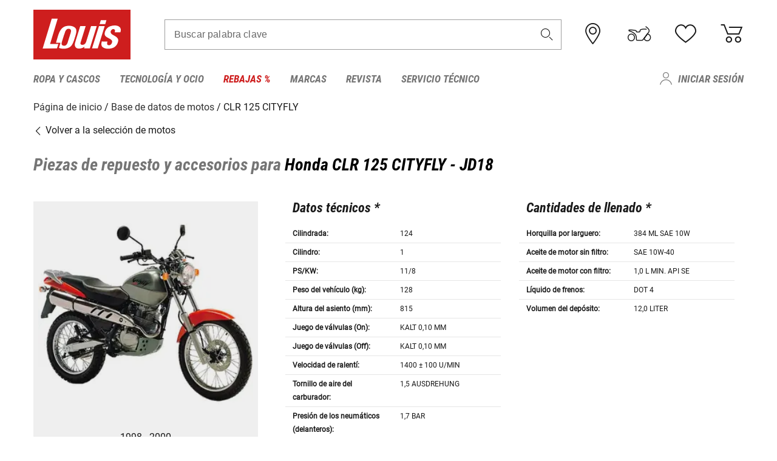

--- FILE ---
content_type: text/html; charset=UTF-8
request_url: https://www.louis.es/es/bike-database/honda-clr-125-cityfly/jd18/1060
body_size: 71239
content:
 
    <!doctype html>
    <html class="no-js" lang="es" data-share-domain="louis.es">
        <head>
            <style>
    @font-face {
        font-family: 'Roboto-Regular';
        src: url('https://cdn5.louis.de/Yves/assets/v3-577-1/default/fonts/Roboto/Roboto-Regular.ttf');
        font-weight: normal;
        font-style: normal;
        font-display: swap;
    }

    @font-face {
        font-family: 'Roboto-Medium';
        src: url('https://cdn5.louis.de/Yves/assets/v3-577-1/default/fonts/Roboto/Roboto-Medium.ttf');
        font-weight: normal;
        font-style: normal;
        font-display: swap;
    }

    @font-face {
        font-family: 'Roboto-Condensed-Bold-Italic';
        src:
            url('https://cdn5.louis.de/Yves/assets/v3-577-1/default/fonts/Roboto_Condensed/RobotoCondensed-BoldItalic.woff2') format('woff2'),
            url('https://cdn5.louis.de/Yves/assets/v3-577-1/default/fonts/Roboto_Condensed/RobotoCondensed-BoldItalic.woff') format('woff'),
            url('https://cdn5.louis.de/Yves/assets/v3-577-1/default/fonts/Roboto_Condensed/RobotoCondensed-BoldItalic.ttf') format('truetype');
        font-weight: normal;
        font-style: normal;
        font-display: swap;
    }

    @font-face {
        font-family: 'Roboto-Condensed-Light';
        src: url('https://cdn5.louis.de/Yves/assets/v3-577-1/default/fonts/Roboto_Condensed/RobotoCondensed-Light.ttf');
        font-weight: normal;
        font-style: normal;
        font-display: swap;
    }

    @font-face {
        font-family: 'Roboto-Mono';
        src: url('https://cdn5.louis.de/Yves/assets/v3-577-1/default/fonts/Roboto_Mono/RobotoMono-VariableFont_wght.ttf');
    }

    @font-face {
        font-family: 'Roboto-Mono';
        src: url('https://cdn5.louis.de/Yves/assets/v3-577-1/default/fonts/Roboto_Mono/RobotoMono-Italic-VariableFont_wght.ttf');
        font-style: italic;
        font-display: swap;
    }

    @font-face {
        font-family: 'louis-icons';
        font-weight: normal;
        font-style: normal;
        font-display: swap;
        src:
            url('https://cdn5.louis.de/Yves/assets/v3-577-1/default/fonts/louis-icons/louis-icons.ttf') format('truetype'),
            url('https://cdn5.louis.de/Yves/assets/v3-577-1/default/fonts/louis-icons/louis-icons.woff') format('woff'),
            url('https://cdn5.louis.de/Yves/assets/v3-577-1/default/fonts/louis-icons/louis-icons.svg#louis-icons') format('svg');
    }
</style>

                            <meta charset="utf-8" />
                <meta name="viewport" content="width=device-width, initial-scale=1.0" />
                <meta name="title" content="Piezas de repuesto y accesorios para Honda CLR 125 CITYFLY" />
                <meta name="description" content="Encontrarás datos técnicos, piezas de repuesto y accesorios para Honda CLR 125 CITYFLY en la base de datos de motocicletas Louis." />
                <meta name="generator" content="spryker" />
                                    <meta name="robots" content="index,follow" />
                                                                         
<link rel="canonical" href="https://www.louis.es/es/bike-database/honda-clr-125-cityfly/jd18/1060" />
             
            <link rel="alternate" hreflang="de-DE" href="https://www.louis.de/bike-database/honda-clr-125-cityfly/jd18/1060" />
            <link rel="alternate" hreflang="de-AT" href="https://www.louis.at/de/bike-database/honda-clr-125-cityfly/jd18/1060" />
            <link rel="alternate" hreflang="fr-FR" href="https://www.louis-moto.fr/fr/bike-database/honda-clr-125-cityfly/jd18/1060" />
            <link rel="alternate" hreflang="en-GB" href="https://www.louis-moto.co.uk/en/bike-database/honda-clr-125-cityfly/jd18/1060" />
            <link rel="alternate" hreflang="da-DK" href="https://www.louis-moto.dk/da/bike-database/honda-clr-125-cityfly/jd18/1060" />
            <link rel="alternate" hreflang="nl-BE" href="https://www.louis.be/nl/bike-database/honda-clr-125-cityfly/jd18/1060" />
            <link rel="alternate" hreflang="fr-BE" href="https://www.louis.be/fr/bike-database/honda-clr-125-cityfly/jd18/1060" />
            <link rel="alternate" hreflang="en-EU" href="https://www.louis.eu/en/bike-database/honda-clr-125-cityfly/jd18/1060" />
            <link rel="alternate" hreflang="de-EU" href="https://www.louis.eu/de/bike-database/honda-clr-125-cityfly/jd18/1060" />
            <link rel="alternate" hreflang="fr-EU" href="https://www.louis.eu/fr/bike-database/honda-clr-125-cityfly/jd18/1060" />
            <link rel="alternate" hreflang="en-IE" href="https://www.louis.ie/en/bike-database/honda-clr-125-cityfly/jd18/1060" />
            <link rel="alternate" hreflang="pl-PL" href="https://www.louis.pl/pl/bike-database/honda-clr-125-cityfly/jd18/1060" />
            <link rel="alternate" hreflang="it-IT" href="https://www.louis-moto.it/it/bike-database/honda-clr-125-cityfly/jd18/1060" />
            <link rel="alternate" hreflang="nl-NL" href="https://www.louis.nl/nl/bike-database/honda-clr-125-cityfly/jd18/1060" />
            <link rel="alternate" hreflang="de-CH" href="https://www.louis-moto.ch/de/bike-database/honda-clr-125-cityfly/jd18/1060" />
            <link rel="alternate" hreflang="fr-CH" href="https://www.louis-moto.ch/fr/bike-database/honda-clr-125-cityfly/jd18/1060" />
            <link rel="alternate" hreflang="it-CH" href="https://www.louis-moto.ch/it/bike-database/honda-clr-125-cityfly/jd18/1060" />
            <link rel="alternate" hreflang="x-default" href="https://www.louis-moto.com/en/bike-database/honda-clr-125-cityfly/jd18/1060" />
            <link rel="alternate" hreflang="de-WW" href="https://www.louis-moto.com/de/bike-database/honda-clr-125-cityfly/jd18/1060" />
            <link rel="alternate" hreflang="fr-WW" href="https://www.louis-moto.com/fr/bike-database/honda-clr-125-cityfly/jd18/1060" />
            <link rel="alternate" hreflang="sv-SE" href="https://www.louis.se/sv/bike-database/honda-clr-125-cityfly/jd18/1060" />
            <link rel="alternate" hreflang="es-ES" href="https://www.louis.es/es/bike-database/honda-clr-125-cityfly/jd18/1060" />
            <link rel="alternate" hreflang="cs-CZ" href="https://www.louis.cz/cs/bike-database/honda-clr-125-cityfly/jd18/1060" />
            <link rel="alternate" hreflang="fi-FI" href="https://www.louis-moto.fi/fi/bike-database/honda-clr-125-cityfly/jd18/1060" />
            <link rel="alternate" hreflang="pt-PT" href="https://www.louis.pt/pt/bike-database/honda-clr-125-cityfly/jd18/1060" />
    
            <meta id="nonce-meta" data-nonce="5cb9a23f73e4a2c125feee522f22a0f2967d0aeeb75dd8fa191a7c6c58210bf9">
            <link nonce="5cb9a23f73e4a2c125feee522f22a0f2967d0aeeb75dd8fa191a7c6c58210bf9" href="https://www.googletagmanager.com" rel="preconnect" crossorigin="anonymous" />
            <link nonce="5cb9a23f73e4a2c125feee522f22a0f2967d0aeeb75dd8fa191a7c6c58210bf9" href="https://widgets.trustedshops.com" rel="preconnect" crossorigin="anonymous" />

            <link href="https://www.googletagmanager.com" rel="dns-prefetch" crossorigin="anonymous" />
            <link href="https://widgets.trustedshops.com" rel="dns-prefetch" crossorigin="anonymous" />

                            <link rel="stylesheet" href="https://cdn5.louis.de/Yves/assets/v3-577-1/default/css/yves_default.basic.css" />
                <link rel="stylesheet" href="https://cdn5.louis.de/Yves/assets/v3-577-1/default/css/yves_default.app.css" />
            
                            <link href="https://cdn5.louis.de/Yves/assets/v3-577-1/default/img/favicon/android-chrome-192x192.png" rel="icon" sizes="192x192" type="image/png" />
                <link href="https://cdn5.louis.de/Yves/assets/v3-577-1/default/img/favicon/android-chrome-384x384.png" rel="icon" sizes="384x384" type="image/png" />
                <link rel="apple-touch-icon" href="https://cdn5.louis.de/Yves/assets/v3-577-1/default/img/favicon/apple-touch-icon.png" />
                <link href="https://cdn5.louis.de/Yves/assets/v3-577-1/default/img/favicon/favicon-16x16.png" rel="icon" sizes="16x16" type="image/png" />
                <link href="https://cdn5.louis.de/Yves/assets/v3-577-1/default/img/favicon/favicon-32x32.png" rel="apple-touch-icon" sizes="32x32" type="image/png" />
                <link href="https://cdn5.louis.de/Yves/assets/v3-577-1/default/img/favicon/favicon.ico" rel="icon" type="image/x-icon" />
                <link href="https://cdn5.louis.de/Yves/assets/v3-577-1/default/img/favicon/mstile-150x150.png" rel="icon" sizes="150x150" type="image/png" />
            
             
    <script nonce="5cb9a23f73e4a2c125feee522f22a0f2967d0aeeb75dd8fa191a7c6c58210bf9">
        var _etrackerOnReady = typeof window._etrackerOnReady === 'undefined' ? [] : _etrackerOnReady;
        window.isEtrackerConsentEnabled = "1";
    </script>
            <script nonce="5cb9a23f73e4a2c125feee522f22a0f2967d0aeeb75dd8fa191a7c6c58210bf9" type="text/javascript">
            var et_proxy_redirect = "\/\/et.louis.es";
            var et_pagename = "BikePage_Es_Bike-database_Honda-clr-125-cityfly_Jd18_1060";
        </script>
        <script
            id="_etLoader"
            type="text/javascript"
            charset="UTF-8"
            data-block-cookies="true"
            data-secure-code="0pVhw3"
            nonce="5cb9a23f73e4a2c125feee522f22a0f2967d0aeeb75dd8fa191a7c6c58210bf9"
            src="//et.louis.es/code/e.js" async>
        </script>

            
                            <script nonce="5cb9a23f73e4a2c125feee522f22a0f2967d0aeeb75dd8fa191a7c6c58210bf9" src="https://cdn5.louis.de/Yves/assets/v3-577-1/default/js/yves_default.app-header.js"></script>
                <script nonce="5cb9a23f73e4a2c125feee522f22a0f2967d0aeeb75dd8fa191a7c6c58210bf9" src="https://cdn5.louis.de/Yves/assets/v3-577-1/default/js/yves_default.runtime.js"></script>
            
            <title>Piezas de repuesto y accesorios para Honda CLR 125 CITYFLY</title>
             
<div id="gtmId" data-nonce="5cb9a23f73e4a2c125feee522f22a0f2967d0aeeb75dd8fa191a7c6c58210bf9" data-gtm-id="GTM-P6FBFQ8"></div>
             
    
            
                            <script nonce="5cb9a23f73e4a2c125feee522f22a0f2967d0aeeb75dd8fa191a7c6c58210bf9" src="https://www.google.com/recaptcha/api.js?render=6LfkrNsiAAAAABd0UWOR5RGNXBiR1TO475EkSt0V"></script>
                <script nonce="5cb9a23f73e4a2c125feee522f22a0f2967d0aeeb75dd8fa191a7c6c58210bf9">
                    let intervalId;

                    const loadRecaptcha = () => {
                        grecaptcha.ready(function () {
                            grecaptcha.execute('6LfkrNsiAAAAABd0UWOR5RGNXBiR1TO475EkSt0V', {action: "submit"}).then(function (token) {
                                const iframes = document.querySelectorAll('[title="reCAPTCHA"]');
                                iframes && iframes.forEach(element => {
                                    element.setAttribute("aria-hidden", "true");
                                });

                                let recaptchaElement = document.querySelectorAll(".field-recaptcha");
                                recaptchaElement.forEach(element => {
                                    element.value = token;
                                });
                            });
                        });
                    }

                    const setRefreshInterval = () => {
                        intervalId = setInterval(() => {
                            if(document.hidden && intervalId) {
                                clearInterval(intervalId);
                                intervalId = null;
                            } else {
                                loadRecaptcha();
                            }
                        }, '90000');
                    }

                    loadRecaptcha();
                    setRefreshInterval();

                    document.addEventListener("visibilitychange", () => {
                        if (!document.hidden && !intervalId) {
                            loadRecaptcha();
                            setRefreshInterval();
                        }
                    });
                </script>
            
    
             
    <script nonce="5cb9a23f73e4a2c125feee522f22a0f2967d0aeeb75dd8fa191a7c6c58210bf9" async src="https://production.neocomapp.com/neocom.js?id=f59a7c1a-0431-4bfe-ae28-c773fec9d730"></script>
        </head>

        <body data-logged-user="" class="" data-qa="page">
            
    <outside-widgets class="custom-element outside-widgets"

        data-qa="component outside-widgets">     
    </outside-widgets>

                 
        
    <skip-to-main-content class="custom-element skip-to-main-content"

        data-qa="component skip-to-main-content">    <nav class="skip-to-main-content-nav" aria-label="Navegación de accesibilidad">
        <a id="skip-to-main-link" class="skip-to-main-content-link" href="#main-content" tabIndex="0">Saltar al contenido principal</a>
    </nav>
</skip-to-main-content>

                
                
    
                        
    <header class="header-container"

        data-qa="component header page-header" id='page-header' data-scroll-to-offset='true'>            <div class="grid-container">
            <div class="neos-contentcollection"></div>

            <div class="grid-x grid-margin-x align-middle">
                <div class="cell header-settings">
                    <div class="grid-x grid-margin-x align-right paragraph-xs">
                        <div class="cell text-right">
                             
    
    <shop-switcher class="custom-element shop-switcher"

        data-qa="component shop-switcher">    
</shop-switcher>
                        </div>
                    </div>
                </div>
                <div class="cell small-order-1 small-5 large-2 text-center header-logo" data-qa="header-logo">
                    
    <div class="logo"

        data-qa="component logo" itemscope='' itemtype='https://schema.org/Organization'>    <link href="https://cdn5.louis.de/Yves/assets/v3-577-1/default/img/logo.png" itemprop="logo">
    <a href="https://www.louis.es/es/" itemprop="url"><img alt="logo" src="https://cdn5.louis.de/Yves/assets/v3-577-1/default/img/logo.svg"></a>
    
    <welcome-to-louis class="welcome"

        data-qa="component welcome"></welcome-to-louis>
</div>
                </div>
                <div class="header-search-parent cell small-order-4 large-order-3 auto">
                    <div class="header-search-container">
                                                    
    <div class="article-search"

        data-qa="component article-search">
    <form method="get" novalidate="" name="article-search" class="header-search js__formValidation"
          action="/es/busqueda"
          data-url="#" data-region="deu" id="article-search"
    >
        

<div>
    <div class="mdc-text-field mdc--fullwidth mdc-text-field--outlined mdc-text-field--with-trailing-icon">
        <input
        
                                                                id="search"
                                                                                                                            name="q"
                                                                                                        type="text"
                                                                                                        value=""
                                                                                                        maxlength="50"
                                                                                                        autocomplete="off"
                                                                                                        aria-controls="search-validation-msg"
                                                                                                        aria-describedby="search-validation-msg"
                                                                                                        data-track-id="searchBox"
                                                                class="mdc-text-field__input "
        aria-controls="search-validation-msg"
        aria-describedby="search-validation-msg">
                                <button class="mdc-text-field__icon icon icon-search"
        aria-label="Buscar palabra clave"
        tabindex="-2"
        role="button" ></button>
        
        <div class="mdc-notched-outline">
            <div class="mdc-notched-outline__leading"></div>
                            <div class="mdc-notched-outline__notch">
                                                                                                                                                                
                    <label for="search" class="mdc-floating-label">Buscar palabra clave</label>
                </div>
                        <div class="mdc-notched-outline__trailing"></div>
        </div>
    </div>

    <div class="mdc-text-field-helper-line">
        
        
        <p id="search-validation-msg" class="mdc-text-field-helper-text mdc-text-field-helper-text--validation-msg" aria-hidden="true" data-qa="mdc-validation-msg">
        </p>
    </div>
</div>
    </form>
</div>
                                            </div>
                </div>

                <div class="header-burger-parent cell small-order-3 shrink hide-for-large navigation-switch text-center">
                    <button class="menu-icon header-burger-container" type="button"
                            data-toggle="responsive-navigation" aria-label="Мenú móvil"
                        data-qa="trigger-toggle-burger-menu">
                        <i class="icon icon-burger header-icon"></i>
                    </button>
                </div>

                <div class="cell small-order-2 large-order-4 small-7 large-3 header-links">
                    <a href="/es-es/filialen" class="no-underline" title="Tiendas">
                        <i class="icon icon-location header-icon">
                            <span class="header-icon-highlight"></span>
                        </i>
                    </a>

                     
    <a href="https://www.louis.es/es/my-bike" class="no-underline" title="Mi moto">
        <i data-cart-icon="true" class="icon icon-mein-bike header-icon bike-cart" >
            <span class="header-icon-highlight"></span>
        </i>
    </a>
    
    <louis-bike class="custom-element louis-bike"

        data-qa="component louis-bike"></louis-bike>

                     
    
    
    <a href="https://www.louis.es/es/wishlist" id="header-wishlist" class="no-underline" title="Bloc de notas" data-label="Bloc de notas" data-target="login-dialog" data-qa="header-wishlist-icon-link">
        <i data-cart-icon="true" class="icon icon-like header-icon memo-cart"  data-qa="header-wishlist-icon">
            <span class="header-icon-highlight"></span>
        </i>
    </a>

                     
    <a href="/es/cart" id="header-cart" class="no-underline" title="Cesta de la compra">
        <i class="icon icon-cart header-icon"  data-qa="header-cart-icon">
            <span class="header-icon-highlight"></span>
        </i>
    </a>
                </div>
            </div>
        </div>

        <div id="search-suggestion"></div>

            <!-- CMS_BLOCK_PLACEHOLDER : "title" -->
    <!-- CMS_BLOCK_PLACEHOLDER : "description" -->
    <!-- CMS_BLOCK_PLACEHOLDER : "content" -->
    <!-- CMS_BLOCK_PLACEHOLDER : "link" -->
    
    
     
    
    <nav class="responsive-navigation"

        data-qa="component responsive-navigation responsive-navigation" id='responsive-navigation' aria-label='Menú principal'>        <div class="grid-container">
        <div class="grid-x grid-margin-x">
            <div class="navigation-wrapper cell">
                <ul class="navigation-root" role="menu">
                    <li class="main-nav-item heading4 has-children  "

        data-qa="component main-nav-item" role='presentation'><a href="/es/catalogo/ropa-y-cascos-de-motocicleta" data-label="Ropa y cascos" role="menuitem" data-qa="menu-item-link" data-qa-label="Ropa y cascos">Ropa y cascos</a><div class="menu"

        data-qa="component menu"><div class="menu-content"><div class="grid-container"><div class="grid-x grid-margin-x" aria-haspopup="true"><ul class="cell level-1"

        data-qa="component menu-node" role='menu'><li class="heading4" role="presentation"><a href="/es/catalogo/ropa-y-cascos-de-motocicleta" data-label="Ropa y cascos" role="menuitem">
            Ropa y cascos
        </a></li><li class="main-nav-item paragraph has-children  "

        data-qa="component main-nav-item" role='presentation'><a href="/es/catalogo/accesorios-para-la-ropa-de-moto" data-label="Accesorios y complementos" role="menuitem" data-qa="menu-item-link" data-qa-label="Accesorios y complementos">Accesorios y complementos</a><ul class="cell level-2"

        data-qa="component menu-node" role='menu'><li class="heading4" role="presentation"><a href="/es/catalogo/accesorios-para-la-ropa-de-moto" data-label="Accesorios y complementos" role="menuitem">
            Accesorios y complementos
        </a></li><li class="main-nav-item paragraph   "

        data-qa="component main-nav-item" role='presentation'><a href="/es/catalogo/accesorios-para-motos" data-label="Accesorios" role="menuitem" data-qa="menu-item-link" data-qa-label="Accesorios">Accesorios</a></li><li class="main-nav-item paragraph   "

        data-qa="component main-nav-item" role='presentation'><a href="/es/catalogo/accesorios-para-la-reparacion-de-ropa" data-label="Accesorios de reparación" role="menuitem" data-qa="menu-item-link" data-qa-label="Accesorios de reparación">Accesorios de reparación</a></li><li class="main-nav-item paragraph   "

        data-qa="component main-nav-item" role='presentation'><a href="/es/catalogo/cinturones-y-tirantes-para-motoristas" data-label="Cinturones y tirantes" role="menuitem" data-qa="menu-item-link" data-qa-label="Cinturones y tirantes">Cinturones y tirantes</a></li><li role="presentation"><a class="focus-catcher hide-for-large" aria-label="focus catcher" tabindex="0" role="menuitem"></a></li></ul></li><li class="main-nav-item paragraph has-children  "

        data-qa="component main-nav-item" role='presentation'><a href="/es/catalogo/botas-de-motorista-calzado-y-calcetines" data-label="Botas/calzado/calcetines" role="menuitem" data-qa="menu-item-link" data-qa-label="Botas/calzado/calcetines">Botas/calzado/calcetines</a><ul class="cell level-2"

        data-qa="component menu-node" role='menu'><li class="heading4" role="presentation"><a href="/es/catalogo/botas-de-motorista-calzado-y-calcetines" data-label="Botas/calzado/calcetines" role="menuitem">
            Botas/calzado/calcetines
        </a></li><li class="main-nav-item paragraph   "

        data-qa="component main-nav-item" role='presentation'><a href="/es/catalogo/accesorios-para-botas-de-motorista" data-label="Acc. botas de motorista" role="menuitem" data-qa="menu-item-link" data-qa-label="Acc. botas de motorista">Acc. botas de motorista</a></li><li class="main-nav-item paragraph   "

        data-qa="component main-nav-item" role='presentation'><a href="/es/catalogo/botas-chopper-y-cruiser" data-label="Botas chopper" role="menuitem" data-qa="menu-item-link" data-qa-label="Botas chopper">Botas chopper</a></li><li class="main-nav-item paragraph   "

        data-qa="component main-nav-item" role='presentation'><a href="/es/catalogo/botas-de-motorista-urbanas-y-de-ciudad" data-label="Botas de ciudad" role="menuitem" data-qa="menu-item-link" data-qa-label="Botas de ciudad">Botas de ciudad</a></li><li class="main-nav-item paragraph   "

        data-qa="component main-nav-item" role='presentation'><a href="/es/catalogo/botas-de-enduro-y-botas-de-motocross" data-label="Botas de cross y enduro" role="menuitem" data-qa="menu-item-link" data-qa-label="Botas de cross y enduro">Botas de cross y enduro</a></li><li class="main-nav-item paragraph   "

        data-qa="component main-nav-item" role='presentation'><a href="/es/catalogo/botas-de-motorista-para-nios" data-label="Botas de niño" role="menuitem" data-qa="menu-item-link" data-qa-label="Botas de niño">Botas de niño</a></li><li class="main-nav-item paragraph   "

        data-qa="component main-nav-item" role='presentation'><a href="/es/catalogo/botas-de-moto-de-paseo" data-label="Botas de paseo" role="menuitem" data-qa="menu-item-link" data-qa-label="Botas de paseo">Botas de paseo</a></li><li class="main-nav-item paragraph   "

        data-qa="component main-nav-item" role='presentation'><a href="/es/catalogo/botas-deportivas-de-moto" data-label="Botas deportivas" role="menuitem" data-qa="menu-item-link" data-qa-label="Botas deportivas">Botas deportivas</a></li><li class="main-nav-item paragraph   "

        data-qa="component main-nav-item" role='presentation'><a href="/es/catalogo/calcetines-de-motorista" data-label="Calcetines" role="menuitem" data-qa="menu-item-link" data-qa-label="Calcetines">Calcetines</a></li><li class="main-nav-item paragraph   "

        data-qa="component main-nav-item" role='presentation'><a href="/es/catalogo/calzado-y-botas-de-ocio" data-label="Calzado de ocio" role="menuitem" data-qa="menu-item-link" data-qa-label="Calzado de ocio">Calzado de ocio</a></li><li class="main-nav-item paragraph   "

        data-qa="component main-nav-item" role='presentation'><a href="/es/catalogo/plantillas" data-label="Plantillas" role="menuitem" data-qa="menu-item-link" data-qa-label="Plantillas">Plantillas</a></li><li role="presentation"><a class="focus-catcher hide-for-large" aria-label="focus catcher" tabindex="0" role="menuitem"></a></li></ul></li><li class="main-nav-item paragraph has-children  "

        data-qa="component main-nav-item" role='presentation'><a href="/es/catalogo/cascos-de-moto-y-viseras" data-label="Cascos y viseras" role="menuitem" data-qa="menu-item-link" data-qa-label="Cascos y viseras">Cascos y viseras</a><ul class="cell level-2"

        data-qa="component menu-node" role='menu'><li class="heading4" role="presentation"><a href="/es/catalogo/cascos-de-moto-y-viseras" data-label="Cascos y viseras" role="menuitem">
            Cascos y viseras
        </a></li><li class="main-nav-item paragraph   "

        data-qa="component main-nav-item" role='presentation'><a href="/es/catalogo/accesorios-para-cascos-de-moto" data-label="Accesorios para cascos" role="menuitem" data-qa="menu-item-link" data-qa-label="Accesorios para cascos">Accesorios para cascos</a></li><li class="main-nav-item paragraph   "

        data-qa="component main-nav-item" role='presentation'><a href="/es/catalogo/cascos-braincap-y-de-media-carcasa" data-label="Braincaps" role="menuitem" data-qa="menu-item-link" data-qa-label="Braincaps">Braincaps</a></li><li class="main-nav-item paragraph   "

        data-qa="component main-nav-item" role='presentation'><a href="/es/catalogo/cascos-de-cross-y-enduro" data-label="Cascos de cross y enduro" role="menuitem" data-qa="menu-item-link" data-qa-label="Cascos de cross y enduro">Cascos de cross y enduro</a></li><li class="main-nav-item paragraph   "

        data-qa="component main-nav-item" role='presentation'><a href="/es/catalogo/cascos-integrales" data-label="Cascos integrales" role="menuitem" data-qa="menu-item-link" data-qa-label="Cascos integrales">Cascos integrales</a></li><li class="main-nav-item paragraph   "

        data-qa="component main-nav-item" role='presentation'><a href="/es/catalogo/cascos-jet" data-label="Cascos Jet" role="menuitem" data-qa="menu-item-link" data-qa-label="Cascos Jet">Cascos Jet</a></li><li class="main-nav-item paragraph   "

        data-qa="component main-nav-item" role='presentation'><a href="/es/catalogo/cascos-modulares" data-label="Cascos modulares" role="menuitem" data-qa="menu-item-link" data-qa-label="Cascos modulares">Cascos modulares</a></li><li class="main-nav-item paragraph   "

        data-qa="component main-nav-item" role='presentation'><a href="/es/catalogo/cascos-de-moto-para-nios" data-label="Cascos para niños" role="menuitem" data-qa="menu-item-link" data-qa-label="Cascos para niños">Cascos para niños</a></li><li class="main-nav-item paragraph   "

        data-qa="component main-nav-item" role='presentation'><a href="/es/catalogo/piezas-de-repuesto-para-cascos-de-moto" data-label="Recambios para cascos" role="menuitem" data-qa="menu-item-link" data-qa-label="Recambios para cascos">Recambios para cascos</a></li><li class="main-nav-item paragraph   "

        data-qa="component main-nav-item" role='presentation'><a href="/es/catalogo/tapones-para-los-odos" data-label="Tapones para los oídos" role="menuitem" data-qa="menu-item-link" data-qa-label="Tapones para los oídos">Tapones para los oídos</a></li><li class="main-nav-item paragraph   "

        data-qa="component main-nav-item" role='presentation'><a href="/es/catalogo/viseras-para-cascos" data-label="Viseras" role="menuitem" data-qa="menu-item-link" data-qa-label="Viseras">Viseras</a></li><li role="presentation"><a class="focus-catcher hide-for-large" aria-label="focus catcher" tabindex="0" role="menuitem"></a></li></ul></li><li class="main-nav-item paragraph has-children  "

        data-qa="component main-nav-item" role='presentation'><a href="/es/catalogo/fajas-lumbares" data-label="Fajas lumbares" role="menuitem" data-qa="menu-item-link" data-qa-label="Fajas lumbares">Fajas lumbares</a><ul class="cell level-2"

        data-qa="component menu-node" role='menu'><li class="heading4" role="presentation"><a href="/es/catalogo/fajas-lumbares" data-label="Fajas lumbares" role="menuitem">
            Fajas lumbares
        </a></li><li class="main-nav-item paragraph   "

        data-qa="component main-nav-item" role='presentation'><a href="/es/catalogo/fajas-lumbares-para-motocicleta" data-label="Fajas lumbares moto" role="menuitem" data-qa="menu-item-link" data-qa-label="Fajas lumbares moto">Fajas lumbares moto</a></li><li role="presentation"><a class="focus-catcher hide-for-large" aria-label="focus catcher" tabindex="0" role="menuitem"></a></li></ul></li><li class="main-nav-item paragraph has-children  "

        data-qa="component main-nav-item" role='presentation'><a href="/es/catalogo/gafas" data-label="Gafas" role="menuitem" data-qa="menu-item-link" data-qa-label="Gafas">Gafas</a><ul class="cell level-2"

        data-qa="component menu-node" role='menu'><li class="heading4" role="presentation"><a href="/es/catalogo/gafas" data-label="Gafas" role="menuitem">
            Gafas
        </a></li><li class="main-nav-item paragraph   "

        data-qa="component main-nav-item" role='presentation'><a href="/es/catalogo/gafas-de-cross-para-motocross" data-label="Gafas de motocross" role="menuitem" data-qa="menu-item-link" data-qa-label="Gafas de motocross">Gafas de motocross</a></li><li class="main-nav-item paragraph   "

        data-qa="component main-nav-item" role='presentation'><a href="/es/catalogo/gafas-de-motorista" data-label="Gafas de motorista" role="menuitem" data-qa="menu-item-link" data-qa-label="Gafas de motorista">Gafas de motorista</a></li><li class="main-nav-item paragraph   "

        data-qa="component main-nav-item" role='presentation'><a href="/es/catalogo/gafas-de-sol-para-motoristas" data-label="Gafas de sol" role="menuitem" data-qa="menu-item-link" data-qa-label="Gafas de sol">Gafas de sol</a></li><li class="main-nav-item paragraph   "

        data-qa="component main-nav-item" role='presentation'><a href="/es/catalogo/piezas-de-recambio-gafas" data-label="Piezas de recambio gafas" role="menuitem" data-qa="menu-item-link" data-qa-label="Piezas de recambio gafas">Piezas de recambio gafas</a></li><li role="presentation"><a class="focus-catcher hide-for-large" aria-label="focus catcher" tabindex="0" role="menuitem"></a></li></ul></li><li class="main-nav-item paragraph has-children  "

        data-qa="component main-nav-item" role='presentation'><a href="/es/catalogo/guantes-de-moto" data-label="Guantes" role="menuitem" data-qa="menu-item-link" data-qa-label="Guantes">Guantes</a><ul class="cell level-2"

        data-qa="component menu-node" role='menu'><li class="heading4" role="presentation"><a href="/es/catalogo/guantes-de-moto" data-label="Guantes" role="menuitem">
            Guantes
        </a></li><li class="main-nav-item paragraph   "

        data-qa="component main-nav-item" role='presentation'><a href="/es/catalogo/accesorios-para-guantes-de-moto" data-label="Accesorios para guantes" role="menuitem" data-qa="menu-item-link" data-qa-label="Accesorios para guantes">Accesorios para guantes</a></li><li class="main-nav-item paragraph   "

        data-qa="component main-nav-item" role='presentation'><a href="/es/catalogo/guantes-chopper-urban" data-label="Guantes de chopper" role="menuitem" data-qa="menu-item-link" data-qa-label="Guantes de chopper">Guantes de chopper</a></li><li class="main-nav-item paragraph   "

        data-qa="component main-nav-item" role='presentation'><a href="/es/catalogo/guantes-de-ciudad" data-label="Guantes de ciudad" role="menuitem" data-qa="menu-item-link" data-qa-label="Guantes de ciudad">Guantes de ciudad</a></li><li class="main-nav-item paragraph   "

        data-qa="component main-nav-item" role='presentation'><a href="/es/catalogo/guantes-de-enduro-y-motocross" data-label="Guantes de cross y enduro" role="menuitem" data-qa="menu-item-link" data-qa-label="Guantes de cross y enduro">Guantes de cross y enduro</a></li><li class="main-nav-item paragraph   "

        data-qa="component main-nav-item" role='presentation'><a href="/es/catalogo/guantes-de-invierno-para-motos" data-label="Guantes de invierno" role="menuitem" data-qa="menu-item-link" data-qa-label="Guantes de invierno">Guantes de invierno</a></li><li class="main-nav-item paragraph   "

        data-qa="component main-nav-item" role='presentation'><a href="/es/catalogo/guantes-de-motocicleta-para-nios" data-label="Guantes de niño" role="menuitem" data-qa="menu-item-link" data-qa-label="Guantes de niño">Guantes de niño</a></li><li class="main-nav-item paragraph   "

        data-qa="component main-nav-item" role='presentation'><a href="/es/catalogo/guantes-de-cicloturismo" data-label="Guantes de paseo" role="menuitem" data-qa="menu-item-link" data-qa-label="Guantes de paseo">Guantes de paseo</a></li><li class="main-nav-item paragraph   "

        data-qa="component main-nav-item" role='presentation'><a href="/es/catalogo/guantes-deportivos-de-moto" data-label="Guantes deportivos" role="menuitem" data-qa="menu-item-link" data-qa-label="Guantes deportivos">Guantes deportivos</a></li><li class="main-nav-item paragraph   "

        data-qa="component main-nav-item" role='presentation'><a href="/es/catalogo/guantes-interiores-de-moto" data-label="Guantes interiores" role="menuitem" data-qa="menu-item-link" data-qa-label="Guantes interiores">Guantes interiores</a></li><li role="presentation"><a class="focus-catcher hide-for-large" aria-label="focus catcher" tabindex="0" role="menuitem"></a></li></ul></li><li class="main-nav-item paragraph has-children  "

        data-qa="component main-nav-item" role='presentation'><a href="/es/catalogo/prendas-funcionales" data-label="Prendas funcionales" role="menuitem" data-qa="menu-item-link" data-qa-label="Prendas funcionales">Prendas funcionales</a><ul class="cell level-2"

        data-qa="component menu-node" role='menu'><li class="heading4" role="presentation"><a href="/es/catalogo/prendas-funcionales" data-label="Prendas funcionales" role="menuitem">
            Prendas funcionales
        </a></li><li class="main-nav-item paragraph   "

        data-qa="component main-nav-item" role='presentation'><a href="/es/catalogo/prendas-funcionales-moto" data-label="Prendas funcionales moto" role="menuitem" data-qa="menu-item-link" data-qa-label="Prendas funcionales moto">Prendas funcionales moto</a></li><li role="presentation"><a class="focus-catcher hide-for-large" aria-label="focus catcher" tabindex="0" role="menuitem"></a></li></ul></li><li class="main-nav-item paragraph has-children  "

        data-qa="component main-nav-item" role='presentation'><a href="/es/catalogo/protectores-y-sistemas-de-airbag" data-label="Protectores y airbags" role="menuitem" data-qa="menu-item-link" data-qa-label="Protectores y airbags">Protectores y airbags</a><ul class="cell level-2"

        data-qa="component menu-node" role='menu'><li class="heading4" role="presentation"><a href="/es/catalogo/protectores-y-sistemas-de-airbag" data-label="Protectores y airbags" role="menuitem">
            Protectores y airbags
        </a></li><li class="main-nav-item paragraph   "

        data-qa="component main-nav-item" role='presentation'><a href="/es/catalogo/chaquetas-y-chalecos-protectores-para-motos" data-label="Chaqueta y chaleco prote." role="menuitem" data-qa="menu-item-link" data-qa-label="Chaqueta y chaleco prote.">Chaqueta y chaleco prote.</a></li><li class="main-nav-item paragraph   "

        data-qa="component main-nav-item" role='presentation'><a href="/es/catalogo/protectores-de-espalda" data-label="Protectores de espalda" role="menuitem" data-qa="menu-item-link" data-qa-label="Protectores de espalda">Protectores de espalda</a></li><li class="main-nav-item paragraph   "

        data-qa="component main-nav-item" role='presentation'><a href="/es/catalogo/protectores-de-recambio-para-la-ropa-de-moto" data-label="Protectores de recambio" role="menuitem" data-qa="menu-item-link" data-qa-label="Protectores de recambio">Protectores de recambio</a></li><li class="main-nav-item paragraph   "

        data-qa="component main-nav-item" role='presentation'><a href="/es/catalogo/protectores-para-nios" data-label="Protectores para niños" role="menuitem" data-qa="menu-item-link" data-qa-label="Protectores para niños">Protectores para niños</a></li><li class="main-nav-item paragraph   "

        data-qa="component main-nav-item" role='presentation'><a href="/es/catalogo/protectores-offroad-y-cross" data-label="Protectores transv." role="menuitem" data-qa="menu-item-link" data-qa-label="Protectores transv.">Protectores transv.</a></li><li class="main-nav-item paragraph   "

        data-qa="component main-nav-item" role='presentation'><a href="/es/catalogo/rodilleras-y-accesorios-de-proteccion" data-label="Rodilleras y accesorios" role="menuitem" data-qa="menu-item-link" data-qa-label="Rodilleras y accesorios">Rodilleras y accesorios</a></li><li class="main-nav-item paragraph   "

        data-qa="component main-nav-item" role='presentation'><a href="/es/catalogo/airbags-para-motos-y-accesorios" data-label="Sistemas airbag y acc." role="menuitem" data-qa="menu-item-link" data-qa-label="Sistemas airbag y acc.">Sistemas airbag y acc.</a></li><li role="presentation"><a class="focus-catcher hide-for-large" aria-label="focus catcher" tabindex="0" role="menuitem"></a></li></ul></li><li class="main-nav-item paragraph has-children  "

        data-qa="component main-nav-item" role='presentation'><a href="/es/catalogo/ropa-de-cuero-para-motocicletas" data-label="Ropa de cuero" role="menuitem" data-qa="menu-item-link" data-qa-label="Ropa de cuero">Ropa de cuero</a><ul class="cell level-2"

        data-qa="component menu-node" role='menu'><li class="heading4" role="presentation"><a href="/es/catalogo/ropa-de-cuero-para-motocicletas" data-label="Ropa de cuero" role="menuitem">
            Ropa de cuero
        </a></li><li class="main-nav-item paragraph   "

        data-qa="component main-nav-item" role='presentation'><a href="/es/catalogo/chalecos-de-cuero-para-moteros" data-label="Chalecos de cuero" role="menuitem" data-qa="menu-item-link" data-qa-label="Chalecos de cuero">Chalecos de cuero</a></li><li class="main-nav-item paragraph   "

        data-qa="component main-nav-item" role='presentation'><a href="/es/catalogo/chaquetas-combi-cuero" data-label="Chaquetas combi. cuero" role="menuitem" data-qa="menu-item-link" data-qa-label="Chaquetas combi. cuero">Chaquetas combi. cuero</a></li><li class="main-nav-item paragraph   "

        data-qa="component main-nav-item" role='presentation'><a href="/es/catalogo/chaquetas-de-cuero-para-motos" data-label="Chaquetas de cuero" role="menuitem" data-qa="menu-item-link" data-qa-label="Chaquetas de cuero">Chaquetas de cuero</a></li><li class="main-nav-item paragraph   "

        data-qa="component main-nav-item" role='presentation'><a href="/es/catalogo/conjuntos-de-cuero-para-motos" data-label="Conjuntos de cuero" role="menuitem" data-qa="menu-item-link" data-qa-label="Conjuntos de cuero">Conjuntos de cuero</a></li><li class="main-nav-item paragraph   "

        data-qa="component main-nav-item" role='presentation'><a href="/es/catalogo/pantalones-combi-de-cuero" data-label="Pantalones combi de cuero" role="menuitem" data-qa="menu-item-link" data-qa-label="Pantalones combi de cuero">Pantalones combi de cuero</a></li><li class="main-nav-item paragraph   "

        data-qa="component main-nav-item" role='presentation'><a href="/es/catalogo/pantalones-de-cuero-para-motocicleta" data-label="Pantalones de cuero" role="menuitem" data-qa="menu-item-link" data-qa-label="Pantalones de cuero">Pantalones de cuero</a></li><li role="presentation"><a class="focus-catcher hide-for-large" aria-label="focus catcher" tabindex="0" role="menuitem"></a></li></ul></li><li class="main-nav-item paragraph has-children  "

        data-qa="component main-nav-item" role='presentation'><a href="/es/catalogo/ropa-de-lluvia-para-motos" data-label="Ropa de lluvia" role="menuitem" data-qa="menu-item-link" data-qa-label="Ropa de lluvia">Ropa de lluvia</a><ul class="cell level-2"

        data-qa="component menu-node" role='menu'><li class="heading4" role="presentation"><a href="/es/catalogo/ropa-de-lluvia-para-motos" data-label="Ropa de lluvia" role="menuitem">
            Ropa de lluvia
        </a></li><li class="main-nav-item paragraph   "

        data-qa="component main-nav-item" role='presentation'><a href="/es/catalogo/accesorios-ropa-de-lluvia-para-motos" data-label="Accesorios para la lluvia" role="menuitem" data-qa="menu-item-link" data-qa-label="Accesorios para la lluvia">Accesorios para la lluvia</a></li><li class="main-nav-item paragraph   "

        data-qa="component main-nav-item" role='presentation'><a href="/es/catalogo/chaquetas-de-lluvia-para-motos" data-label="Chaquetas de lluvia" role="menuitem" data-qa="menu-item-link" data-qa-label="Chaquetas de lluvia">Chaquetas de lluvia</a></li><li class="main-nav-item paragraph   "

        data-qa="component main-nav-item" role='presentation'><a href="/es/catalogo/monos-de-lluvia" data-label="Monos de lluvia" role="menuitem" data-qa="menu-item-link" data-qa-label="Monos de lluvia">Monos de lluvia</a></li><li class="main-nav-item paragraph   "

        data-qa="component main-nav-item" role='presentation'><a href="/es/catalogo/pantalones-de-lluvia-para-motos" data-label="Pantalones de lluvia" role="menuitem" data-qa="menu-item-link" data-qa-label="Pantalones de lluvia">Pantalones de lluvia</a></li><li class="main-nav-item paragraph   "

        data-qa="component main-nav-item" role='presentation'><a href="/es/catalogo/ponchos-de-lluvia" data-label="Ponchos de lluvia" role="menuitem" data-qa="menu-item-link" data-qa-label="Ponchos de lluvia">Ponchos de lluvia</a></li><li class="main-nav-item paragraph   "

        data-qa="component main-nav-item" role='presentation'><a href="/es/catalogo/ropa-termica-para-motos" data-label="Ropa térmica" role="menuitem" data-qa="menu-item-link" data-qa-label="Ropa térmica">Ropa térmica</a></li><li role="presentation"><a class="focus-catcher hide-for-large" aria-label="focus catcher" tabindex="0" role="menuitem"></a></li></ul></li><li class="main-nav-item paragraph has-children  "

        data-qa="component main-nav-item" role='presentation'><a href="/es/catalogo/ropa-casual-para-moteros" data-label="Ropa de ocio" role="menuitem" data-qa="menu-item-link" data-qa-label="Ropa de ocio">Ropa de ocio</a><ul class="cell level-2"

        data-qa="component menu-node" role='menu'><li class="heading4" role="presentation"><a href="/es/catalogo/ropa-casual-para-moteros" data-label="Ropa de ocio" role="menuitem">
            Ropa de ocio
        </a></li><li class="main-nav-item paragraph   "

        data-qa="component main-nav-item" role='presentation'><a href="/es/catalogo/camisas-y-cam-manga-lar" data-label="Camisas y cam. manga lar." role="menuitem" data-qa="menu-item-link" data-qa-label="Camisas y cam. manga lar.">Camisas y cam. manga lar.</a></li><li class="main-nav-item paragraph   "

        data-qa="component main-nav-item" role='presentation'><a href="/es/catalogo/camisetas-y-polos-para-moteros" data-label="Camisetas y polos" role="menuitem" data-qa="menu-item-link" data-qa-label="Camisetas y polos">Camisetas y polos</a></li><li class="main-nav-item paragraph   "

        data-qa="component main-nav-item" role='presentation'><a href="/es/catalogo/chaquetas-de-ocio" data-label="Chaquetas de ocio" role="menuitem" data-qa="menu-item-link" data-qa-label="Chaquetas de ocio">Chaquetas de ocio</a></li><li class="main-nav-item paragraph   "

        data-qa="component main-nav-item" role='presentation'><a href="/es/catalogo/chaquetas-funcionales-para-motocicleta" data-label="Chaquetas funcionales" role="menuitem" data-qa="menu-item-link" data-qa-label="Chaquetas funcionales">Chaquetas funcionales</a></li><li class="main-nav-item paragraph   "

        data-qa="component main-nav-item" role='presentation'><a href="/es/catalogo/gorras-sombreros-y-pauelos" data-label="Gorras/Sombreros/Bandanas" role="menuitem" data-qa="menu-item-link" data-qa-label="Gorras/Sombreros/Bandanas">Gorras/Sombreros/Bandanas</a></li><li class="main-nav-item paragraph   "

        data-qa="component main-nav-item" role='presentation'><a href="/es/catalogo/jerseys-y-sudaderas" data-label="Jerseys y sudaderas" role="menuitem" data-qa="menu-item-link" data-qa-label="Jerseys y sudaderas">Jerseys y sudaderas</a></li><li class="main-nav-item paragraph   "

        data-qa="component main-nav-item" role='presentation'><a href="/es/catalogo/pantalones-de-ocio" data-label="Pantalones de ocio" role="menuitem" data-qa="menu-item-link" data-qa-label="Pantalones de ocio">Pantalones de ocio</a></li><li class="main-nav-item paragraph   "

        data-qa="component main-nav-item" role='presentation'><a href="/es/catalogo/ropa-de-ocio-para-nios" data-label="Ropa de ocio para niños" role="menuitem" data-qa="menu-item-link" data-qa-label="Ropa de ocio para niños">Ropa de ocio para niños</a></li><li class="main-nav-item paragraph   "

        data-qa="component main-nav-item" role='presentation'><a href="/es/catalogo/ropa-de-trabajo" data-label="Ropa de trabajo" role="menuitem" data-qa="menu-item-link" data-qa-label="Ropa de trabajo">Ropa de trabajo</a></li><li role="presentation"><a class="focus-catcher hide-for-large" aria-label="focus catcher" tabindex="0" role="menuitem"></a></li></ul></li><li class="main-nav-item paragraph has-children  "

        data-qa="component main-nav-item" role='presentation'><a href="/es/catalogo/ropa-textil-para-motos" data-label="Ropa textil" role="menuitem" data-qa="menu-item-link" data-qa-label="Ropa textil">Ropa textil</a><ul class="cell level-2"

        data-qa="component menu-node" role='menu'><li class="heading4" role="presentation"><a href="/es/catalogo/ropa-textil-para-motos" data-label="Ropa textil" role="menuitem">
            Ropa textil
        </a></li><li class="main-nav-item paragraph   "

        data-qa="component main-nav-item" role='presentation'><a href="/es/catalogo/chaquetas-de-tela-para-moto" data-label="Chaquetas de tela" role="menuitem" data-qa="menu-item-link" data-qa-label="Chaquetas de tela">Chaquetas de tela</a></li><li class="main-nav-item paragraph   "

        data-qa="component main-nav-item" role='presentation'><a href="/es/catalogo/joggers-leggings-chinos-para-motocicleta" data-label="Joggers, leggings, chinos" role="menuitem" data-qa="menu-item-link" data-qa-label="Joggers, leggings, chinos">Joggers, leggings, chinos</a></li><li class="main-nav-item paragraph   "

        data-qa="component main-nav-item" role='presentation'><a href="/es/catalogo/pantalones-de-tela-para-moto" data-label="Pantalones de tela" role="menuitem" data-qa="menu-item-link" data-qa-label="Pantalones de tela">Pantalones de tela</a></li><li class="main-nav-item paragraph   "

        data-qa="component main-nav-item" role='presentation'><a href="/es/catalogo/pantalones-vaqueros-de-moto" data-label="Pantalones vaqueros" role="menuitem" data-qa="menu-item-link" data-qa-label="Pantalones vaqueros">Pantalones vaqueros</a></li><li class="main-nav-item paragraph   "

        data-qa="component main-nav-item" role='presentation'><a href="/es/catalogo/ropa-de-motocross" data-label="Ropa de motocross" role="menuitem" data-qa="menu-item-link" data-qa-label="Ropa de motocross">Ropa de motocross</a></li><li class="main-nav-item paragraph   "

        data-qa="component main-nav-item" role='presentation'><a href="/es/catalogo/ropa-de-moto-para-nios" data-label="Ropa para niños" role="menuitem" data-qa="menu-item-link" data-qa-label="Ropa para niños">Ropa para niños</a></li><li role="presentation"><a class="focus-catcher hide-for-large" aria-label="focus catcher" tabindex="0" role="menuitem"></a></li></ul></li><li class="main-nav-item paragraph has-children  "

        data-qa="component main-nav-item" role='presentation'><a href="/es/catalogo/sotocascos-y-bragas-para-el-cuello-para-motos" data-label="Sotocascos/bragas cuello" role="menuitem" data-qa="menu-item-link" data-qa-label="Sotocascos/bragas cuello">Sotocascos/bragas cuello</a><ul class="cell level-2"

        data-qa="component menu-node" role='menu'><li class="heading4" role="presentation"><a href="/es/catalogo/sotocascos-y-bragas-para-el-cuello-para-motos" data-label="Sotocascos/bragas cuello" role="menuitem">
            Sotocascos/bragas cuello
        </a></li><li class="main-nav-item paragraph   "

        data-qa="component main-nav-item" role='presentation'><a href="/es/catalogo/bufandas-y-bragas-para-el-cuello" data-label="Bufandas/calentadores" role="menuitem" data-qa="menu-item-link" data-qa-label="Bufandas/calentadores">Bufandas/calentadores</a></li><li class="main-nav-item paragraph   "

        data-qa="component main-nav-item" role='presentation'><a href="/es/catalogo/sotocascos-para-motos" data-label="Sotocascos" role="menuitem" data-qa="menu-item-link" data-qa-label="Sotocascos">Sotocascos</a></li><li role="presentation"><a class="focus-catcher hide-for-large" aria-label="focus catcher" tabindex="0" role="menuitem"></a></li></ul></li><li role="presentation"><a class="focus-catcher hide-for-large" aria-label="focus catcher" tabindex="0" role="menuitem"></a></li></ul></div></div></div></div><div class="menu-highlight"></div></li><li class="main-nav-item heading4 has-children  "

        data-qa="component main-nav-item" role='presentation'><a href="/es/catalogo/accesorios-para-motos-equipamiento-de-ocio" data-label="Tecnología y ocio" role="menuitem" data-qa="menu-item-link" data-qa-label="Tecnología y ocio">Tecnología y ocio</a><div class="menu"

        data-qa="component menu"><div class="menu-content"><div class="grid-container"><div class="grid-x grid-margin-x" aria-haspopup="true"><ul class="cell level-1"

        data-qa="component menu-node" role='menu'><li class="heading4" role="presentation"><a href="/es/catalogo/accesorios-para-motos-equipamiento-de-ocio" data-label="Tecnología y ocio" role="menuitem">
            Tecnología y ocio
        </a></li><li class="main-nav-item paragraph has-children  "

        data-qa="component main-nav-item" role='presentation'><a href="/es/catalogo/componentes-para-motocicleta" data-label="Piezas de fijación" role="menuitem" data-qa="menu-item-link" data-qa-label="Piezas de fijación">Piezas de fijación</a><ul class="cell level-2"

        data-qa="component menu-node" role='menu'><li class="heading4" role="presentation"><a href="/es/catalogo/componentes-para-motocicleta" data-label="Piezas de fijación" role="menuitem">
            Piezas de fijación
        </a></li><li class="main-nav-item paragraph has-children  "

        data-qa="component main-nav-item" role='presentation'><a href="/es/catalogo/almohadillas-contra-impacto-y-defensas" data-label="Almoha. impacto y defensa" role="menuitem" data-qa="menu-item-link" data-qa-label="Almoha. impacto y defensa">Almoha. impacto y defensa</a><ul class="cell level-3"

        data-qa="component menu-node" role='menu'><li class="heading4" role="presentation"><a href="/es/catalogo/almohadillas-contra-impacto-y-defensas" data-label="Almoha. impacto y defensa" role="menuitem">
            Almoha. impacto y defensa
        </a></li><li class="main-nav-item paragraph   "

        data-qa="component main-nav-item" role='presentation'><a href="/es/catalogo/accesorios-especficos-para-motocicleta" data-label="Accesorios para vehículo" role="menuitem" data-qa="menu-item-link" data-qa-label="Accesorios para vehículo">Accesorios para vehículo</a></li><li class="main-nav-item paragraph   "

        data-qa="component main-nav-item" role='presentation'><a href="/es/catalogo/almohad-impactos-y-kits" data-label="Almohad. impactos y kits" role="menuitem" data-qa="menu-item-link" data-qa-label="Almohad. impactos y kits">Almohad. impactos y kits</a></li><li class="main-nav-item paragraph   "

        data-qa="component main-nav-item" role='presentation'><a href="/es/catalogo/defensas-para-motos" data-label="Defensas" role="menuitem" data-qa="menu-item-link" data-qa-label="Defensas">Defensas</a></li><li class="main-nav-item paragraph   "

        data-qa="component main-nav-item" role='presentation'><a href="/es/catalogo/protectores-para-las-manos-para-motocicletas" data-label="Protectores para manos" role="menuitem" data-qa="menu-item-link" data-qa-label="Protectores para manos">Protectores para manos</a></li><li role="presentation"><a class="focus-catcher hide-for-large" aria-label="focus catcher" tabindex="0" role="menuitem"></a></li></ul></li><li class="main-nav-item paragraph has-children  "

        data-qa="component main-nav-item" role='presentation'><a href="/es/catalogo/asientos-de-moto-fundas-y-cojines-de-asiento" data-label="Asientos/fundas/cojines" role="menuitem" data-qa="menu-item-link" data-qa-label="Asientos/fundas/cojines">Asientos/fundas/cojines</a><ul class="cell level-3"

        data-qa="component menu-node" role='menu'><li class="heading4" role="presentation"><a href="/es/catalogo/asientos-de-moto-fundas-y-cojines-de-asiento" data-label="Asientos/fundas/cojines" role="menuitem">
            Asientos/fundas/cojines
        </a></li><li class="main-nav-item paragraph   "

        data-qa="component main-nav-item" role='presentation'><a href="/es/catalogo/asientos-y-fundas-de-asientos-para-motos" data-label="Asientos/fundas/cojines" role="menuitem" data-qa="menu-item-link" data-qa-label="Asientos/fundas/cojines">Asientos/fundas/cojines</a></li><li class="main-nav-item paragraph   "

        data-qa="component main-nav-item" role='presentation'><a href="/es/catalogo/asientos-infantiles-para-motocicleta" data-label="Asientos para niños" role="menuitem" data-qa="menu-item-link" data-qa-label="Asientos para niños">Asientos para niños</a></li><li role="presentation"><a class="focus-catcher hide-for-large" aria-label="focus catcher" tabindex="0" role="menuitem"></a></li></ul></li><li class="main-nav-item paragraph has-children  "

        data-qa="component main-nav-item" role='presentation'><a href="/es/catalogo/reposapies-y-chasis-para-motocicleta" data-label="Chasis y reposapiés" role="menuitem" data-qa="menu-item-link" data-qa-label="Chasis y reposapiés">Chasis y reposapiés</a><ul class="cell level-3"

        data-qa="component menu-node" role='menu'><li class="heading4" role="presentation"><a href="/es/catalogo/reposapies-y-chasis-para-motocicleta" data-label="Chasis y reposapiés" role="menuitem">
            Chasis y reposapiés
        </a></li><li class="main-nav-item paragraph   "

        data-qa="component main-nav-item" role='presentation'><a href="/es/catalogo/amortiguador-de-direccion-para-motocicleta" data-label="Amortiguador de dirección" role="menuitem" data-qa="menu-item-link" data-qa-label="Amortiguador de dirección">Amortiguador de dirección</a></li><li class="main-nav-item paragraph   "

        data-qa="component main-nav-item" role='presentation'><a href="/es/catalogo/amortiguador-de-moto" data-label="Amortiguadores" role="menuitem" data-qa="menu-item-link" data-qa-label="Amortiguadores">Amortiguadores</a></li><li class="main-nav-item paragraph   "

        data-qa="component main-nav-item" role='presentation'><a href="/es/catalogo/componentes-de-horquilla-de-motocicleta" data-label="Horquilla/comp. Horquilla" role="menuitem" data-qa="menu-item-link" data-qa-label="Horquilla/comp. Horquilla">Horquilla/comp. Horquilla</a></li><li class="main-nav-item paragraph   "

        data-qa="component main-nav-item" role='presentation'><a href="/es/catalogo/kit-de-descenso-trasero-para-motocicleta" data-label="Kits de descenso trasero" role="menuitem" data-qa="menu-item-link" data-qa-label="Kits de descenso trasero">Kits de descenso trasero</a></li><li class="main-nav-item paragraph   "

        data-qa="component main-nav-item" role='presentation'><a href="/es/catalogo/kits-de-elevacion-trasera-para-motocicleta" data-label="Kits de elevación trasera" role="menuitem" data-qa="menu-item-link" data-qa-label="Kits de elevación trasera">Kits de elevación trasera</a></li><li class="main-nav-item paragraph   "

        data-qa="component main-nav-item" role='presentation'><a href="/es/catalogo/llantas-y-ruedas-de-motocicleta" data-label="Llantas y ruedas" role="menuitem" data-qa="menu-item-link" data-qa-label="Llantas y ruedas">Llantas y ruedas</a></li><li class="main-nav-item paragraph   "

        data-qa="component main-nav-item" role='presentation'><a href="/es/catalogo/muelles-de-horquilla-para-motocicleta" data-label="Muelles de horquilla" role="menuitem" data-qa="menu-item-link" data-qa-label="Muelles de horquilla">Muelles de horquilla</a></li><li class="main-nav-item paragraph   "

        data-qa="component main-nav-item" role='presentation'><a href="/es/catalogo/reposapies-para-motos" data-label="Reposapiés y accesorios" role="menuitem" data-qa="menu-item-link" data-qa-label="Reposapiés y accesorios">Reposapiés y accesorios</a></li><li role="presentation"><a class="focus-catcher hide-for-large" aria-label="focus catcher" tabindex="0" role="menuitem"></a></li></ul></li><li class="main-nav-item paragraph has-children  "

        data-qa="component main-nav-item" role='presentation'><a href="/es/catalogo/espejos-para-motos" data-label="Espejos" role="menuitem" data-qa="menu-item-link" data-qa-label="Espejos">Espejos</a><ul class="cell level-3"

        data-qa="component menu-node" role='menu'><li class="heading4" role="presentation"><a href="/es/catalogo/espejos-para-motos" data-label="Espejos" role="menuitem">
            Espejos
        </a></li><li class="main-nav-item paragraph   "

        data-qa="component main-nav-item" role='presentation'><a href="/es/catalogo/accesorios-para-espejos-de-moto" data-label="Accesorios para espejos" role="menuitem" data-qa="menu-item-link" data-qa-label="Accesorios para espejos">Accesorios para espejos</a></li><li class="main-nav-item paragraph   "

        data-qa="component main-nav-item" role='presentation'><a href="/es/catalogo/espejos-para-el-espejo-del-manillar" data-label="Espejos del manillar" role="menuitem" data-qa="menu-item-link" data-qa-label="Espejos del manillar">Espejos del manillar</a></li><li class="main-nav-item paragraph   "

        data-qa="component main-nav-item" role='presentation'><a href="/es/catalogo/espejos-del-extremo-del-manillar" data-label="Espejos extremo de manil." role="menuitem" data-qa="menu-item-link" data-qa-label="Espejos extremo de manil.">Espejos extremo de manil.</a></li><li class="main-nav-item paragraph   "

        data-qa="component main-nav-item" role='presentation'><a href="/es/catalogo/espejo-para-carenado-de-moto" data-label="Espejos para carenado" role="menuitem" data-qa="menu-item-link" data-qa-label="Espejos para carenado">Espejos para carenado</a></li><li class="main-nav-item paragraph   "

        data-qa="component main-nav-item" role='presentation'><a href="/es/catalogo/espejos-para-scooters" data-label="Espejos para scooter" role="menuitem" data-qa="menu-item-link" data-qa-label="Espejos para scooter">Espejos para scooter</a></li><li class="main-nav-item paragraph   "

        data-qa="component main-nav-item" role='presentation'><a href="/es/catalogo/espejos-chopper-y-personalizados" data-label="Espejos personal./chopper" role="menuitem" data-qa="menu-item-link" data-qa-label="Espejos personal./chopper">Espejos personal./chopper</a></li><li role="presentation"><a class="focus-catcher hide-for-large" aria-label="focus catcher" tabindex="0" role="menuitem"></a></li></ul></li><li class="main-nav-item paragraph has-children  "

        data-qa="component main-nav-item" role='presentation'><a href="/es/catalogo/iluminacion-y-electricidad-para-motos" data-label="Iluminación y elec." role="menuitem" data-qa="menu-item-link" data-qa-label="Iluminación y elec.">Iluminación y elec.</a><ul class="cell level-3"

        data-qa="component menu-node" role='menu'><li class="heading4" role="presentation"><a href="/es/catalogo/iluminacion-y-electricidad-para-motos" data-label="Iluminación y elec." role="menuitem">
            Iluminación y elec.
        </a></li><li class="main-nav-item paragraph   "

        data-qa="component main-nav-item" role='presentation'><a href="/es/catalogo/accesorios-electricos-para-motocicletas" data-label="Accesorios eléctricos" role="menuitem" data-qa="menu-item-link" data-qa-label="Accesorios eléctricos">Accesorios eléctricos</a></li><li class="main-nav-item paragraph   "

        data-qa="component main-nav-item" role='presentation'><a href="/es/catalogo/bocinas-y-fanfarrias-para-motocicleta" data-label="Bocinas y fanfarrias" role="menuitem" data-qa="menu-item-link" data-qa-label="Bocinas y fanfarrias">Bocinas y fanfarrias</a></li><li class="main-nav-item paragraph   "

        data-qa="component main-nav-item" role='presentation'><a href="/es/catalogo/bombillas-para-motos" data-label="Bombillas" role="menuitem" data-qa="menu-item-link" data-qa-label="Bombillas">Bombillas</a></li><li class="main-nav-item paragraph   "

        data-qa="component main-nav-item" role='presentation'><a href="/es/catalogo/faros-para-motos-y-accesorios-para-faros" data-label="Faros e inserciones" role="menuitem" data-qa="menu-item-link" data-qa-label="Faros e inserciones">Faros e inserciones</a></li><li class="main-nav-item paragraph   "

        data-qa="component main-nav-item" role='presentation'><a href="/es/catalogo/tomas-corriente-y-fuentes-alimentacion-de-a-bordo" data-label="Fuente alimenta. a bordo" role="menuitem" data-qa="menu-item-link" data-qa-label="Fuente alimenta. a bordo">Fuente alimenta. a bordo</a></li><li class="main-nav-item paragraph   "

        data-qa="component main-nav-item" role='presentation'><a href="/es/catalogo/intermitentes-y-juegos-intermitentes-espec-motos" data-label="Intermi. espec. vehículo" role="menuitem" data-qa="menu-item-link" data-qa-label="Intermi. espec. vehículo">Intermi. espec. vehículo</a></li><li class="main-nav-item paragraph   "

        data-qa="component main-nav-item" role='presentation'><a href="/es/catalogo/intermitente-universal-para-motocicletas" data-label="Intermitente universal" role="menuitem" data-qa="menu-item-link" data-qa-label="Intermitente universal">Intermitente universal</a></li><li class="main-nav-item paragraph   "

        data-qa="component main-nav-item" role='presentation'><a href="/es/catalogo/interruptores-y-cerraduras-encendido-motocicletas" data-label="Interrup. y cerrad. ence." role="menuitem" data-qa="menu-item-link" data-qa-label="Interrup. y cerrad. ence.">Interrup. y cerrad. ence.</a></li><li class="main-nav-item paragraph   "

        data-qa="component main-nav-item" role='presentation'><a href="/es/catalogo/luces-traseras-de-moto-y-luces-de-matrcula" data-label="Luces traseras/matrícula" role="menuitem" data-qa="menu-item-link" data-qa-label="Luces traseras/matrícula">Luces traseras/matrícula</a></li><li class="main-nav-item paragraph   "

        data-qa="component main-nav-item" role='presentation'><a href="/es/catalogo/reflectores-para-motos" data-label="Reflectores" role="menuitem" data-qa="menu-item-link" data-qa-label="Reflectores">Reflectores</a></li><li class="main-nav-item paragraph   "

        data-qa="component main-nav-item" role='presentation'><a href="/es/catalogo/soporte-para-la-iluminacion-de-la-moto" data-label="Soporte para iluminación" role="menuitem" data-qa="menu-item-link" data-qa-label="Soporte para iluminación">Soporte para iluminación</a></li><li role="presentation"><a class="focus-catcher hide-for-large" aria-label="focus catcher" tabindex="0" role="menuitem"></a></li></ul></li><li class="main-nav-item paragraph has-children  "

        data-qa="component main-nav-item" role='presentation'><a href="/es/catalogo/instrumentos-y-accesorios-para-motocicleta" data-label="Instrumentos y accesorios" role="menuitem" data-qa="menu-item-link" data-qa-label="Instrumentos y accesorios">Instrumentos y accesorios</a><ul class="cell level-3"

        data-qa="component menu-node" role='menu'><li class="heading4" role="presentation"><a href="/es/catalogo/instrumentos-y-accesorios-para-motocicleta" data-label="Instrumentos y accesorios" role="menuitem">
            Instrumentos y accesorios
        </a></li><li class="main-nav-item paragraph   "

        data-qa="component main-nav-item" role='presentation'><a href="/es/catalogo/accesorios-para-los-instrumentos-de-moto" data-label="Acc. para instrumentos" role="menuitem" data-qa="menu-item-link" data-qa-label="Acc. para instrumentos">Acc. para instrumentos</a></li><li class="main-nav-item paragraph   "

        data-qa="component main-nav-item" role='presentation'><a href="/es/catalogo/indicador-directo-temp-aceite-para-motocicletas" data-label="Indicador temp. aceite" role="menuitem" data-qa="menu-item-link" data-qa-label="Indicador temp. aceite">Indicador temp. aceite</a></li><li class="main-nav-item paragraph   "

        data-qa="component main-nav-item" role='presentation'><a href="/es/catalogo/instrumentos-para-motos" data-label="Instrumentos" role="menuitem" data-qa="menu-item-link" data-qa-label="Instrumentos">Instrumentos</a></li><li role="presentation"><a class="focus-catcher hide-for-large" aria-label="focus catcher" tabindex="0" role="menuitem"></a></li></ul></li><li class="main-nav-item paragraph has-children  "

        data-qa="component main-nav-item" role='presentation'><a href="/es/catalogo/manillares-puos-y-palancas-de-motocicleta" data-label="Manillares/asas/palancas" role="menuitem" data-qa="menu-item-link" data-qa-label="Manillares/asas/palancas">Manillares/asas/palancas</a><ul class="cell level-3"

        data-qa="component menu-node" role='menu'><li class="heading4" role="presentation"><a href="/es/catalogo/manillares-puos-y-palancas-de-motocicleta" data-label="Manillares/asas/palancas" role="menuitem">
            Manillares/asas/palancas
        </a></li><li class="main-nav-item paragraph   "

        data-qa="component main-nav-item" role='presentation'><a href="/es/catalogo/accesorios-universales-de-cromo-y-aluminio" data-label="Acc. cromo/aluminio univ." role="menuitem" data-qa="menu-item-link" data-qa-label="Acc. cromo/aluminio univ.">Acc. cromo/aluminio univ.</a></li><li class="main-nav-item paragraph   "

        data-qa="component main-nav-item" role='presentation'><a href="/es/catalogo/accesorios-para-puos-de-motocicleta" data-label="Accesorios para los puños" role="menuitem" data-qa="menu-item-link" data-qa-label="Accesorios para los puños">Accesorios para los puños</a></li><li class="main-nav-item paragraph   "

        data-qa="component main-nav-item" role='presentation'><a href="/es/catalogo/extremos-manillar-y-otros-accesorios-de-manillar" data-label="Accesorios para manillar" role="menuitem" data-qa="menu-item-link" data-qa-label="Accesorios para manillar">Accesorios para manillar</a></li><li class="main-nav-item paragraph   "

        data-qa="component main-nav-item" role='presentation'><a href="/es/catalogo/puos-de-motocicleta" data-label="Asas" role="menuitem" data-qa="menu-item-link" data-qa-label="Asas">Asas</a></li><li class="main-nav-item paragraph   "

        data-qa="component main-nav-item" role='presentation'><a href="/es/catalogo/asideros-para-el-pasajero" data-label="Asideros para el pasajero" role="menuitem" data-qa="menu-item-link" data-qa-label="Asideros para el pasajero">Asideros para el pasajero</a></li><li class="main-nav-item paragraph   "

        data-qa="component main-nav-item" role='presentation'><a href="/es/catalogo/cubiertas-de-palanca-para-motocicleta" data-label="Cubiertas de palanca" role="menuitem" data-qa="menu-item-link" data-qa-label="Cubiertas de palanca">Cubiertas de palanca</a></li><li class="main-nav-item paragraph   "

        data-qa="component main-nav-item" role='presentation'><a href="/es/catalogo/juegos-de-manetas-de-freno-y-embrague-raximo" data-label="J. manetas freno/embrague" role="menuitem" data-qa="menu-item-link" data-qa-label="J. manetas freno/embrague">J. manetas freno/embrague</a></li><li class="main-nav-item paragraph   "

        data-qa="component main-nav-item" role='presentation'><a href="/es/catalogo/kits-manillar-superbikes" data-label="Kits manillar superbikes" role="menuitem" data-qa="menu-item-link" data-qa-label="Kits manillar superbikes">Kits manillar superbikes</a></li><li class="main-nav-item paragraph   "

        data-qa="component main-nav-item" role='presentation'><a href="/es/catalogo/maneta-de-embrague-para-motocicleta" data-label="Manetas de embrague" role="menuitem" data-qa="menu-item-link" data-qa-label="Manetas de embrague">Manetas de embrague</a></li><li class="main-nav-item paragraph   "

        data-qa="component main-nav-item" role='presentation'><a href="/es/catalogo/maneta-de-freno-de-motocicleta" data-label="Manetas de freno" role="menuitem" data-qa="menu-item-link" data-qa-label="Manetas de freno">Manetas de freno</a></li><li class="main-nav-item paragraph   "

        data-qa="component main-nav-item" role='presentation'><a href="/es/catalogo/manillares-de-moto" data-label="Manillares" role="menuitem" data-qa="menu-item-link" data-qa-label="Manillares">Manillares</a></li><li class="main-nav-item paragraph   "

        data-qa="component main-nav-item" role='presentation'><a href="/es/catalogo/puos-calefactables-para-motocicletas" data-label="Puños calefactables" role="menuitem" data-qa="menu-item-link" data-qa-label="Puños calefactables">Puños calefactables</a></li><li role="presentation"><a class="focus-catcher hide-for-large" aria-label="focus catcher" tabindex="0" role="menuitem"></a></li></ul></li><li class="main-nav-item paragraph has-children  "

        data-qa="component main-nav-item" role='presentation'><a href="/es/catalogo/parabrisas-y-carenados-para-motos" data-label="Parabrisas y carenados" role="menuitem" data-qa="menu-item-link" data-qa-label="Parabrisas y carenados">Parabrisas y carenados</a><ul class="cell level-3"

        data-qa="component menu-node" role='menu'><li class="heading4" role="presentation"><a href="/es/catalogo/parabrisas-y-carenados-para-motos" data-label="Parabrisas y carenados" role="menuitem">
            Parabrisas y carenados
        </a></li><li class="main-nav-item paragraph   "

        data-qa="component main-nav-item" role='presentation'><a href="/es/catalogo/accesorios-para-parabrisas-de-motocicleta" data-label="Accesorios parabrisas" role="menuitem" data-qa="menu-item-link" data-qa-label="Accesorios parabrisas">Accesorios parabrisas</a></li><li class="main-nav-item paragraph   "

        data-qa="component main-nav-item" role='presentation'><a href="/es/catalogo/guardabarros-y-accesorios-para-motocicleta" data-label="Guardabarros y accesorios" role="menuitem" data-qa="menu-item-link" data-qa-label="Guardabarros y accesorios">Guardabarros y accesorios</a></li><li class="main-nav-item paragraph   "

        data-qa="component main-nav-item" role='presentation'><a href="/es/catalogo/parabrisas-para-motos" data-label="Parabrisas" role="menuitem" data-qa="menu-item-link" data-qa-label="Parabrisas">Parabrisas</a></li><li class="main-nav-item paragraph   "

        data-qa="component main-nav-item" role='presentation'><a href="/es/catalogo/parabrisas-para-carenado-para-motorista" data-label="Parabrisas para carenado" role="menuitem" data-qa="menu-item-link" data-qa-label="Parabrisas para carenado">Parabrisas para carenado</a></li><li class="main-nav-item paragraph   "

        data-qa="component main-nav-item" role='presentation'><a href="/es/catalogo/piezas-de-carenado-para-motos" data-label="Piezas de carenado" role="menuitem" data-qa="menu-item-link" data-qa-label="Piezas de carenado">Piezas de carenado</a></li><li class="main-nav-item paragraph   "

        data-qa="component main-nav-item" role='presentation'><a href="/es/catalogo/revestimientos-manillar-para-motocicleta" data-label="Revestimientos manillar" role="menuitem" data-qa="menu-item-link" data-qa-label="Revestimientos manillar">Revestimientos manillar</a></li><li role="presentation"><a class="focus-catcher hide-for-large" aria-label="focus catcher" tabindex="0" role="menuitem"></a></li></ul></li><li class="main-nav-item paragraph has-children  "

        data-qa="component main-nav-item" role='presentation'><a href="/es/catalogo/protectores-de-deposito-y-de-caballete" data-label="Protect. dep. y caball." role="menuitem" data-qa="menu-item-link" data-qa-label="Protect. dep. y caball.">Protect. dep. y caball.</a><ul class="cell level-3"

        data-qa="component menu-node" role='menu'><li class="heading4" role="presentation"><a href="/es/catalogo/protectores-de-deposito-y-de-caballete" data-label="Protect. dep. y caball." role="menuitem">
            Protect. dep. y caball.
        </a></li><li class="main-nav-item paragraph   "

        data-qa="component main-nav-item" role='presentation'><a href="/es/catalogo/figuras-ornamentales-de-motos-y-tapones-de-valvula" data-label="Figuras ornam./tapo. vál." role="menuitem" data-qa="menu-item-link" data-qa-label="Figuras ornam./tapo. vál.">Figuras ornam./tapo. vál.</a></li><li class="main-nav-item paragraph   "

        data-qa="component main-nav-item" role='presentation'><a href="/es/catalogo/pegatinas-para-motocicletas" data-label="Pegatinas" role="menuitem" data-qa="menu-item-link" data-qa-label="Pegatinas">Pegatinas</a></li><li class="main-nav-item paragraph   "

        data-qa="component main-nav-item" role='presentation'><a href="/es/catalogo/protectores-del-deposito-de-la-moto" data-label="Protec. depó. y pelíc. p." role="menuitem" data-qa="menu-item-link" data-qa-label="Protec. depó. y pelíc. p.">Protec. depó. y pelíc. p.</a></li><li role="presentation"><a class="focus-catcher hide-for-large" aria-label="focus catcher" tabindex="0" role="menuitem"></a></li></ul></li><li class="main-nav-item paragraph has-children  "

        data-qa="component main-nav-item" role='presentation'><a href="/es/catalogo/motos-sistemas-de-escape" data-label="Sistemas de escape" role="menuitem" data-qa="menu-item-link" data-qa-label="Sistemas de escape">Sistemas de escape</a><ul class="cell level-3"

        data-qa="component menu-node" role='menu'><li class="heading4" role="presentation"><a href="/es/catalogo/motos-sistemas-de-escape" data-label="Sistemas de escape" role="menuitem">
            Sistemas de escape
        </a></li><li class="main-nav-item paragraph   "

        data-qa="component main-nav-item" role='presentation'><a href="/es/catalogo/accesorios-para-tubos-de-escape-de-motos" data-label="Accesorios tubo de escape" role="menuitem" data-qa="menu-item-link" data-qa-label="Accesorios tubo de escape">Accesorios tubo de escape</a></li><li class="main-nav-item paragraph   "

        data-qa="component main-nav-item" role='presentation'><a href="/es/catalogo/juntas-para-tubo-de-escape-para-motocicletas" data-label="Juntas tubo de escape" role="menuitem" data-qa="menu-item-link" data-qa-label="Juntas tubo de escape">Juntas tubo de escape</a></li><li class="main-nav-item paragraph   "

        data-qa="component main-nav-item" role='presentation'><a href="/es/catalogo/silenciador-de-tubo-de-escape-de-motocicleta" data-label="Silenciador tubo escape" role="menuitem" data-qa="menu-item-link" data-qa-label="Silenciador tubo escape">Silenciador tubo escape</a></li><li class="main-nav-item paragraph   "

        data-qa="component main-nav-item" role='presentation'><a href="/es/catalogo/sistemas-de-escape-para-motos" data-label="Sistemas de escape" role="menuitem" data-qa="menu-item-link" data-qa-label="Sistemas de escape">Sistemas de escape</a></li><li class="main-nav-item paragraph   "

        data-qa="component main-nav-item" role='presentation'><a href="/es/catalogo/sistemas-de-escape-motocross" data-label="Sistemas de escape MX" role="menuitem" data-qa="menu-item-link" data-qa-label="Sistemas de escape MX">Sistemas de escape MX</a></li><li class="main-nav-item paragraph   "

        data-qa="component main-nav-item" role='presentation'><a href="/es/catalogo/sistemas-escape-scooters" data-label="Sistemas escape scooters" role="menuitem" data-qa="menu-item-link" data-qa-label="Sistemas escape scooters">Sistemas escape scooters</a></li><li role="presentation"><a class="focus-catcher hide-for-large" aria-label="focus catcher" tabindex="0" role="menuitem"></a></li></ul></li><li class="main-nav-item paragraph has-children  "

        data-qa="component main-nav-item" role='presentation'><a href="/es/catalogo/smart-ride-para-motocicletas" data-label="Smart Ride" role="menuitem" data-qa="menu-item-link" data-qa-label="Smart Ride">Smart Ride</a><ul class="cell level-3"

        data-qa="component menu-node" role='menu'><li class="heading4" role="presentation"><a href="/es/catalogo/smart-ride-para-motocicletas" data-label="Smart Ride" role="menuitem">
            Smart Ride
        </a></li><li class="main-nav-item paragraph   "

        data-qa="component main-nav-item" role='presentation'><a href="/es/catalogo/motocicleta-smart-ride-y-accesorios" data-label="Smart Ride y accesorios" role="menuitem" data-qa="menu-item-link" data-qa-label="Smart Ride y accesorios">Smart Ride y accesorios</a></li><li role="presentation"><a class="focus-catcher hide-for-large" aria-label="focus catcher" tabindex="0" role="menuitem"></a></li></ul></li><li class="main-nav-item paragraph has-children  "

        data-qa="component main-nav-item" role='presentation'><a href="/es/catalogo/soporte-principal-y-lateral" data-label="Soporte principal y lat." role="menuitem" data-qa="menu-item-link" data-qa-label="Soporte principal y lat.">Soporte principal y lat.</a><ul class="cell level-3"

        data-qa="component menu-node" role='menu'><li class="heading4" role="presentation"><a href="/es/catalogo/soporte-principal-y-lateral" data-label="Soporte principal y lat." role="menuitem">
            Soporte principal y lat.
        </a></li><li class="main-nav-item paragraph   "

        data-qa="component main-nav-item" role='presentation'><a href="/es/catalogo/bases-caballete-lateral" data-label="Bases caballete lateral" role="menuitem" data-qa="menu-item-link" data-qa-label="Bases caballete lateral">Bases caballete lateral</a></li><li class="main-nav-item paragraph   "

        data-qa="component main-nav-item" role='presentation'><a href="/es/catalogo/soporte-principal-y-lateral-de-la-moto" data-label="Soporte principal y lat." role="menuitem" data-qa="menu-item-link" data-qa-label="Soporte principal y lat.">Soporte principal y lat.</a></li><li role="presentation"><a class="focus-catcher hide-for-large" aria-label="focus catcher" tabindex="0" role="menuitem"></a></li></ul></li><li class="main-nav-item paragraph has-children  "

        data-qa="component main-nav-item" role='presentation'><a href="/es/catalogo/soportes-de-matrcula" data-label="Soportes de matrícula" role="menuitem" data-qa="menu-item-link" data-qa-label="Soportes de matrícula">Soportes de matrícula</a><ul class="cell level-3"

        data-qa="component menu-node" role='menu'><li class="heading4" role="presentation"><a href="/es/catalogo/soportes-de-matrcula" data-label="Soportes de matrícula" role="menuitem">
            Soportes de matrícula
        </a></li><li class="main-nav-item paragraph   "

        data-qa="component main-nav-item" role='presentation'><a href="/es/catalogo/soportes-de-matrcula-para-motocicleta" data-label="Soportes matrícula" role="menuitem" data-qa="menu-item-link" data-qa-label="Soportes matrícula">Soportes matrícula</a></li><li role="presentation"><a class="focus-catcher hide-for-large" aria-label="focus catcher" tabindex="0" role="menuitem"></a></li></ul></li><li role="presentation"><a class="focus-catcher hide-for-large" aria-label="focus catcher" tabindex="0" role="menuitem"></a></li></ul></li><li class="main-nav-item paragraph has-children  "

        data-qa="component main-nav-item" role='presentation'><a href="/es/catalogo/cuidado-y-mantenimiento-de-la-moto" data-label="Cuidado y mantenimiento" role="menuitem" data-qa="menu-item-link" data-qa-label="Cuidado y mantenimiento">Cuidado y mantenimiento</a><ul class="cell level-2"

        data-qa="component menu-node" role='menu'><li class="heading4" role="presentation"><a href="/es/catalogo/cuidado-y-mantenimiento-de-la-moto" data-label="Cuidado y mantenimiento" role="menuitem">
            Cuidado y mantenimiento
        </a></li><li class="main-nav-item paragraph has-children  "

        data-qa="component main-nav-item" role='presentation'><a href="/es/catalogo/aceite-para-motos" data-label="Aceites" role="menuitem" data-qa="menu-item-link" data-qa-label="Aceites">Aceites</a><ul class="cell level-3"

        data-qa="component menu-node" role='menu'><li class="heading4" role="presentation"><a href="/es/catalogo/aceite-para-motos" data-label="Aceites" role="menuitem">
            Aceites
        </a></li><li class="main-nav-item paragraph   "

        data-qa="component main-nav-item" role='presentation'><a href="/es/catalogo/aceite-para-motores-de-motos" data-label="Aceites de motor" role="menuitem" data-qa="menu-item-link" data-qa-label="Aceites de motor">Aceites de motor</a></li><li class="main-nav-item paragraph   "

        data-qa="component main-nav-item" role='presentation'><a href="/es/catalogo/aceite-de-transmision-para-motocicleta" data-label="Aceites de transmisión" role="menuitem" data-qa="menu-item-link" data-qa-label="Aceites de transmisión">Aceites de transmisión</a></li><li class="main-nav-item paragraph   "

        data-qa="component main-nav-item" role='presentation'><a href="/es/catalogo/aceite-para-horquilla-de-motocicleta" data-label="Aceites para horquilla" role="menuitem" data-qa="menu-item-link" data-qa-label="Aceites para horquilla">Aceites para horquilla</a></li><li role="presentation"><a class="focus-catcher hide-for-large" aria-label="focus catcher" tabindex="0" role="menuitem"></a></li></ul></li><li class="main-nav-item paragraph has-children  "

        data-qa="component main-nav-item" role='presentation'><a href="/es/catalogo/aditivos-para-el-motor" data-label="Aditivos para el motor" role="menuitem" data-qa="menu-item-link" data-qa-label="Aditivos para el motor">Aditivos para el motor</a><ul class="cell level-3"

        data-qa="component menu-node" role='menu'><li class="heading4" role="presentation"><a href="/es/catalogo/aditivos-para-el-motor" data-label="Aditivos para el motor" role="menuitem">
            Aditivos para el motor
        </a></li><li class="main-nav-item paragraph   "

        data-qa="component main-nav-item" role='presentation'><a href="/es/catalogo/aditivos-para-motores-de-motocicletas" data-label="Aditivos para motores" role="menuitem" data-qa="menu-item-link" data-qa-label="Aditivos para motores">Aditivos para motores</a></li><li role="presentation"><a class="focus-catcher hide-for-large" aria-label="focus catcher" tabindex="0" role="menuitem"></a></li></ul></li><li class="main-nav-item paragraph has-children  "

        data-qa="component main-nav-item" role='presentation'><a href="/es/catalogo/cuidado-y-sistemas-de-la-cadena-de-la-moto" data-label="Cuidado cad. y sist. cad." role="menuitem" data-qa="menu-item-link" data-qa-label="Cuidado cad. y sist. cad.">Cuidado cad. y sist. cad.</a><ul class="cell level-3"

        data-qa="component menu-node" role='menu'><li class="heading4" role="presentation"><a href="/es/catalogo/cuidado-y-sistemas-de-la-cadena-de-la-moto" data-label="Cuidado cad. y sist. cad." role="menuitem">
            Cuidado cad. y sist. cad.
        </a></li><li class="main-nav-item paragraph   "

        data-qa="component main-nav-item" role='presentation'><a href="/es/catalogo/acondicionador-de-cadena-para-motos" data-label="Cuidado de la cadena" role="menuitem" data-qa="menu-item-link" data-qa-label="Cuidado de la cadena">Cuidado de la cadena</a></li><li class="main-nav-item paragraph   "

        data-qa="component main-nav-item" role='presentation'><a href="/es/catalogo/sistemas-de-cuidado-de-la-cadena-de-la-moto" data-label="Sistemas manten. cadena" role="menuitem" data-qa="menu-item-link" data-qa-label="Sistemas manten. cadena">Sistemas manten. cadena</a></li><li role="presentation"><a class="focus-catcher hide-for-large" aria-label="focus catcher" tabindex="0" role="menuitem"></a></li></ul></li><li class="main-nav-item paragraph has-children  "

        data-qa="component main-nav-item" role='presentation'><a href="/es/catalogo/lquido-de-frenos" data-label="Líquido de frenos" role="menuitem" data-qa="menu-item-link" data-qa-label="Líquido de frenos">Líquido de frenos</a><ul class="cell level-3"

        data-qa="component menu-node" role='menu'><li class="heading4" role="presentation"><a href="/es/catalogo/lquido-de-frenos" data-label="Líquido de frenos" role="menuitem">
            Líquido de frenos
        </a></li><li class="main-nav-item paragraph   "

        data-qa="component main-nav-item" role='presentation'><a href="/es/catalogo/lquido-de-frenos-para-motocicletas" data-label="Líquido de frenos moto" role="menuitem" data-qa="menu-item-link" data-qa-label="Líquido de frenos moto">Líquido de frenos moto</a></li><li role="presentation"><a class="focus-catcher hide-for-large" aria-label="focus catcher" tabindex="0" role="menuitem"></a></li></ul></li><li class="main-nav-item paragraph has-children  "

        data-qa="component main-nav-item" role='presentation'><a href="/es/catalogo/otros-lubricantes" data-label="Otros lubricantes" role="menuitem" data-qa="menu-item-link" data-qa-label="Otros lubricantes">Otros lubricantes</a><ul class="cell level-3"

        data-qa="component menu-node" role='menu'><li class="heading4" role="presentation"><a href="/es/catalogo/otros-lubricantes" data-label="Otros lubricantes" role="menuitem">
            Otros lubricantes
        </a></li><li class="main-nav-item paragraph   "

        data-qa="component main-nav-item" role='presentation'><a href="/es/catalogo/otros-lubricantes-de-moto" data-label="Otros lubricantes moto" role="menuitem" data-qa="menu-item-link" data-qa-label="Otros lubricantes moto">Otros lubricantes moto</a></li><li role="presentation"><a class="focus-catcher hide-for-large" aria-label="focus catcher" tabindex="0" role="menuitem"></a></li></ul></li><li class="main-nav-item paragraph has-children  "

        data-qa="component main-nav-item" role='presentation'><a href="/es/catalogo/pinturas-lacas-y-mas" data-label="Pinturas, lacas y más" role="menuitem" data-qa="menu-item-link" data-qa-label="Pinturas, lacas y más">Pinturas, lacas y más</a><ul class="cell level-3"

        data-qa="component menu-node" role='menu'><li class="heading4" role="presentation"><a href="/es/catalogo/pinturas-lacas-y-mas" data-label="Pinturas, lacas y más" role="menuitem">
            Pinturas, lacas y más
        </a></li><li class="main-nav-item paragraph   "

        data-qa="component main-nav-item" role='presentation'><a href="/es/catalogo/pinturas-y-lacas" data-label="Pinturas y Lacas" role="menuitem" data-qa="menu-item-link" data-qa-label="Pinturas y Lacas">Pinturas y Lacas</a></li><li role="presentation"><a class="focus-catcher hide-for-large" aria-label="focus catcher" tabindex="0" role="menuitem"></a></li></ul></li><li class="main-nav-item paragraph has-children  "

        data-qa="component main-nav-item" role='presentation'><a href="/es/catalogo/productos-limpiadores-y-de-cuidado-de-la-moto" data-label="Produ. limpiad. y prote." role="menuitem" data-qa="menu-item-link" data-qa-label="Produ. limpiad. y prote.">Produ. limpiad. y prote.</a><ul class="cell level-3"

        data-qa="component menu-node" role='menu'><li class="heading4" role="presentation"><a href="/es/catalogo/productos-limpiadores-y-de-cuidado-de-la-moto" data-label="Produ. limpiad. y prote." role="menuitem">
            Produ. limpiad. y prote.
        </a></li><li class="main-nav-item paragraph   "

        data-qa="component main-nav-item" role='presentation'><a href="/es/catalogo/limpiador-de-motocicletas-y-accesorios" data-label="Limpiador de motos y acc." role="menuitem" data-qa="menu-item-link" data-qa-label="Limpiador de motos y acc.">Limpiador de motos y acc.</a></li><li class="main-nav-item paragraph   "

        data-qa="component main-nav-item" role='presentation'><a href="/es/catalogo/limpiadores-especiales-para-motos" data-label="Limpiadores especiales" role="menuitem" data-qa="menu-item-link" data-qa-label="Limpiadores especiales">Limpiadores especiales</a></li><li class="main-nav-item paragraph   "

        data-qa="component main-nav-item" role='presentation'><a href="/es/catalogo/productos-de-cuidado-de-la-moto-y-abrillantadores" data-label="Prod. cuidado y pulido" role="menuitem" data-qa="menu-item-link" data-qa-label="Prod. cuidado y pulido">Prod. cuidado y pulido</a></li><li role="presentation"><a class="focus-catcher hide-for-large" aria-label="focus catcher" tabindex="0" role="menuitem"></a></li></ul></li><li class="main-nav-item paragraph has-children  "

        data-qa="component main-nav-item" role='presentation'><a href="/es/catalogo/refrigerante" data-label="Refrigerante" role="menuitem" data-qa="menu-item-link" data-qa-label="Refrigerante">Refrigerante</a><ul class="cell level-3"

        data-qa="component menu-node" role='menu'><li class="heading4" role="presentation"><a href="/es/catalogo/refrigerante" data-label="Refrigerante" role="menuitem">
            Refrigerante
        </a></li><li class="main-nav-item paragraph   "

        data-qa="component main-nav-item" role='presentation'><a href="/es/catalogo/refrigerante-para-motos" data-label="Refrigerante de motos" role="menuitem" data-qa="menu-item-link" data-qa-label="Refrigerante de motos">Refrigerante de motos</a></li><li role="presentation"><a class="focus-catcher hide-for-large" aria-label="focus catcher" tabindex="0" role="menuitem"></a></li></ul></li><li class="main-nav-item paragraph has-children  "

        data-qa="component main-nav-item" role='presentation'><a href="/es/catalogo/ropa-de-moto-y-cuidado-del-casco" data-label="Ropa y cuidado del casco" role="menuitem" data-qa="menu-item-link" data-qa-label="Ropa y cuidado del casco">Ropa y cuidado del casco</a><ul class="cell level-3"

        data-qa="component menu-node" role='menu'><li class="heading4" role="presentation"><a href="/es/catalogo/ropa-de-moto-y-cuidado-del-casco" data-label="Ropa y cuidado del casco" role="menuitem">
            Ropa y cuidado del casco
        </a></li><li class="main-nav-item paragraph   "

        data-qa="component main-nav-item" role='presentation'><a href="/es/catalogo/productos-para-el-cuidado-de-cascos-y-viseras" data-label="Limpieza casco y visera" role="menuitem" data-qa="menu-item-link" data-qa-label="Limpieza casco y visera">Limpieza casco y visera</a></li><li class="main-nav-item paragraph   "

        data-qa="component main-nav-item" role='presentation'><a href="/es/catalogo/productos-de-cuidado-para-ropa-de-cuero-y-textil" data-label="Prod. cuid. cuero/textil" role="menuitem" data-qa="menu-item-link" data-qa-label="Prod. cuid. cuero/textil">Prod. cuid. cuero/textil</a></li><li role="presentation"><a class="focus-catcher hide-for-large" aria-label="focus catcher" tabindex="0" role="menuitem"></a></li></ul></li><li class="main-nav-item paragraph has-children  "

        data-qa="component main-nav-item" role='presentation'><a href="/es/catalogo/selladores" data-label="Selladores" role="menuitem" data-qa="menu-item-link" data-qa-label="Selladores">Selladores</a><ul class="cell level-3"

        data-qa="component menu-node" role='menu'><li class="heading4" role="presentation"><a href="/es/catalogo/selladores" data-label="Selladores" role="menuitem">
            Selladores
        </a></li><li class="main-nav-item paragraph   "

        data-qa="component main-nav-item" role='presentation'><a href="/es/catalogo/sellador-para-motocicletas" data-label="Sellador de moto" role="menuitem" data-qa="menu-item-link" data-qa-label="Sellador de moto">Sellador de moto</a></li><li role="presentation"><a class="focus-catcher hide-for-large" aria-label="focus catcher" tabindex="0" role="menuitem"></a></li></ul></li><li class="main-nav-item paragraph has-children  "

        data-qa="component main-nav-item" role='presentation'><a href="/es/catalogo/soldadura-y-adhesivos" data-label="Soldadura y adhesivos" role="menuitem" data-qa="menu-item-link" data-qa-label="Soldadura y adhesivos">Soldadura y adhesivos</a><ul class="cell level-3"

        data-qa="component menu-node" role='menu'><li class="heading4" role="presentation"><a href="/es/catalogo/soldadura-y-adhesivos" data-label="Soldadura y adhesivos" role="menuitem">
            Soldadura y adhesivos
        </a></li><li class="main-nav-item paragraph   "

        data-qa="component main-nav-item" role='presentation'><a href="/es/catalogo/soldaduras-y-adhesivos-para-motos" data-label="Soldaduras y adhesivos" role="menuitem" data-qa="menu-item-link" data-qa-label="Soldaduras y adhesivos">Soldaduras y adhesivos</a></li><li role="presentation"><a class="focus-catcher hide-for-large" aria-label="focus catcher" tabindex="0" role="menuitem"></a></li></ul></li><li role="presentation"><a class="focus-catcher hide-for-large" aria-label="focus catcher" tabindex="0" role="menuitem"></a></li></ul></li><li class="main-nav-item paragraph has-children  "

        data-qa="component main-nav-item" role='presentation'><a href="/es/catalogo/ideas-para-regalos-en-torno-a-motocicletas" data-label="Regalos y más" role="menuitem" data-qa="menu-item-link" data-qa-label="Regalos y más">Regalos y más</a><ul class="cell level-2"

        data-qa="component menu-node" role='menu'><li class="heading4" role="presentation"><a href="/es/catalogo/ideas-para-regalos-en-torno-a-motocicletas" data-label="Regalos y más" role="menuitem">
            Regalos y más
        </a></li><li class="main-nav-item paragraph has-children  "

        data-qa="component main-nav-item" role='presentation'><a href="/es/catalogo/artculos-de-regalo" data-label="Artículos de regalo" role="menuitem" data-qa="menu-item-link" data-qa-label="Artículos de regalo">Artículos de regalo</a><ul class="cell level-3"

        data-qa="component menu-node" role='menu'><li class="heading4" role="presentation"><a href="/es/catalogo/artculos-de-regalo" data-label="Artículos de regalo" role="menuitem">
            Artículos de regalo
        </a></li><li class="main-nav-item paragraph   "

        data-qa="component main-nav-item" role='presentation'><a href="/es/catalogo/artculos-de-regalo-de-motociclismo" data-label="Artículos de regalo" role="menuitem" data-qa="menu-item-link" data-qa-label="Artículos de regalo">Artículos de regalo</a></li><li class="main-nav-item paragraph   "

        data-qa="component main-nav-item" role='presentation'><a href="/es/catalogo/tarjetsa-regalo" data-label="Tarjetsa regalo" role="menuitem" data-qa="menu-item-link" data-qa-label="Tarjetsa regalo">Tarjetsa regalo</a></li><li role="presentation"><a class="focus-catcher hide-for-large" aria-label="focus catcher" tabindex="0" role="menuitem"></a></li></ul></li><li class="main-nav-item paragraph has-children  "

        data-qa="component main-nav-item" role='presentation'><a href="/es/catalogo/calendario" data-label="Calendario" role="menuitem" data-qa="menu-item-link" data-qa-label="Calendario">Calendario</a><ul class="cell level-3"

        data-qa="component menu-node" role='menu'><li class="heading4" role="presentation"><a href="/es/catalogo/calendario" data-label="Calendario" role="menuitem">
            Calendario
        </a></li><li class="main-nav-item paragraph   "

        data-qa="component main-nav-item" role='presentation'><a href="/es/catalogo/motorcykel-kalendrar" data-label="Motorcykel-kalendrar" role="menuitem" data-qa="menu-item-link" data-qa-label="Motorcykel-kalendrar">Motorcykel-kalendrar</a></li><li role="presentation"><a class="focus-catcher hide-for-large" aria-label="focus catcher" tabindex="0" role="menuitem"></a></li></ul></li><li class="main-nav-item paragraph has-children  "

        data-qa="component main-nav-item" role='presentation'><a href="/es/catalogo/carteles-metalicos" data-label="Carteles metálicos" role="menuitem" data-qa="menu-item-link" data-qa-label="Carteles metálicos">Carteles metálicos</a><ul class="cell level-3"

        data-qa="component menu-node" role='menu'><li class="heading4" role="presentation"><a href="/es/catalogo/carteles-metalicos" data-label="Carteles metálicos" role="menuitem">
            Carteles metálicos
        </a></li><li class="main-nav-item paragraph   "

        data-qa="component main-nav-item" role='presentation'><a href="/es/catalogo/carteles-metalicos-de-motociclismo" data-label="Carteles metálicos" role="menuitem" data-qa="menu-item-link" data-qa-label="Carteles metálicos">Carteles metálicos</a></li><li role="presentation"><a class="focus-catcher hide-for-large" aria-label="focus catcher" tabindex="0" role="menuitem"></a></li></ul></li><li class="main-nav-item paragraph has-children  "

        data-qa="component main-nav-item" role='presentation'><a href="/es/catalogo/libros" data-label="Libros" role="menuitem" data-qa="menu-item-link" data-qa-label="Libros">Libros</a><ul class="cell level-3"

        data-qa="component menu-node" role='menu'><li class="heading4" role="presentation"><a href="/es/catalogo/libros" data-label="Libros" role="menuitem">
            Libros
        </a></li><li class="main-nav-item paragraph   "

        data-qa="component main-nav-item" role='presentation'><a href="/es/catalogo/catalogos-anuales-de-motos" data-label="Catálogos anuales motos" role="menuitem" data-qa="menu-item-link" data-qa-label="Catálogos anuales motos">Catálogos anuales motos</a></li><li class="main-nav-item paragraph   "

        data-qa="component main-nav-item" role='presentation'><a href="/es/catalogo/libros-de-motociclismo" data-label="Libros de moto" role="menuitem" data-qa="menu-item-link" data-qa-label="Libros de moto">Libros de moto</a></li><li role="presentation"><a class="focus-catcher hide-for-large" aria-label="focus catcher" tabindex="0" role="menuitem"></a></li></ul></li><li class="main-nav-item paragraph has-children  "

        data-qa="component main-nav-item" role='presentation'><a href="/es/catalogo/llaveros" data-label="Llaveros" role="menuitem" data-qa="menu-item-link" data-qa-label="Llaveros">Llaveros</a><ul class="cell level-3"

        data-qa="component menu-node" role='menu'><li class="heading4" role="presentation"><a href="/es/catalogo/llaveros" data-label="Llaveros" role="menuitem">
            Llaveros
        </a></li><li class="main-nav-item paragraph   "

        data-qa="component main-nav-item" role='presentation'><a href="/es/catalogo/llavero-de-moto" data-label="Llaveros de moto" role="menuitem" data-qa="menu-item-link" data-qa-label="Llaveros de moto">Llaveros de moto</a></li><li role="presentation"><a class="focus-catcher hide-for-large" aria-label="focus catcher" tabindex="0" role="menuitem"></a></li></ul></li><li class="main-nav-item paragraph has-children  "

        data-qa="component main-nav-item" role='presentation'><a href="/es/catalogo/modelos-terminados-maquetas-para-motocicleta" data-label="Modelos termin. &amp;Maquetas" role="menuitem" data-qa="menu-item-link" data-qa-label="Modelos termin. &amp;Maquetas">Modelos termin. &amp;Maquetas</a><ul class="cell level-3"

        data-qa="component menu-node" role='menu'><li class="heading4" role="presentation"><a href="/es/catalogo/modelos-terminados-maquetas-para-motocicleta" data-label="Modelos termin. &amp;Maquetas" role="menuitem">
            Modelos termin. &amp;Maquetas
        </a></li><li class="main-nav-item paragraph   "

        data-qa="component main-nav-item" role='presentation'><a href="/es/catalogo/maquetas-de-motos" data-label="Maquetas" role="menuitem" data-qa="menu-item-link" data-qa-label="Maquetas">Maquetas</a></li><li class="main-nav-item paragraph   "

        data-qa="component main-nav-item" role='presentation'><a href="/es/catalogo/modelos-terminados-para-motocicleta" data-label="Modelos terminados" role="menuitem" data-qa="menu-item-link" data-qa-label="Modelos terminados">Modelos terminados</a></li><li role="presentation"><a class="focus-catcher hide-for-large" aria-label="focus catcher" tabindex="0" role="menuitem"></a></li></ul></li><li class="main-nav-item paragraph has-children  "

        data-qa="component main-nav-item" role='presentation'><a href="/es/catalogo/percheros" data-label="Percheros" role="menuitem" data-qa="menu-item-link" data-qa-label="Percheros">Percheros</a><ul class="cell level-3"

        data-qa="component menu-node" role='menu'><li class="heading4" role="presentation"><a href="/es/catalogo/percheros" data-label="Percheros" role="menuitem">
            Percheros
        </a></li><li class="main-nav-item paragraph   "

        data-qa="component main-nav-item" role='presentation'><a href="/es/catalogo/perchero-de-motero" data-label="Percheros de motero" role="menuitem" data-qa="menu-item-link" data-qa-label="Percheros de motero">Percheros de motero</a></li><li role="presentation"><a class="focus-catcher hide-for-large" aria-label="focus catcher" tabindex="0" role="menuitem"></a></li></ul></li><li class="main-nav-item paragraph has-children  "

        data-qa="component main-nav-item" role='presentation'><a href="/es/catalogo/joyas-y-relojes-para-moteros" data-label="Relojes y joyas" role="menuitem" data-qa="menu-item-link" data-qa-label="Relojes y joyas">Relojes y joyas</a><ul class="cell level-3"

        data-qa="component menu-node" role='menu'><li class="heading4" role="presentation"><a href="/es/catalogo/joyas-y-relojes-para-moteros" data-label="Relojes y joyas" role="menuitem">
            Relojes y joyas
        </a></li><li class="main-nav-item paragraph   "

        data-qa="component main-nav-item" role='presentation'><a href="/es/catalogo/joyas-para-motoristas" data-label="Joyas" role="menuitem" data-qa="menu-item-link" data-qa-label="Joyas">Joyas</a></li><li class="main-nav-item paragraph   "

        data-qa="component main-nav-item" role='presentation'><a href="/es/catalogo/relojes-para-motoristas" data-label="Relojes" role="menuitem" data-qa="menu-item-link" data-qa-label="Relojes">Relojes</a></li><li role="presentation"><a class="focus-catcher hide-for-large" aria-label="focus catcher" tabindex="0" role="menuitem"></a></li></ul></li><li role="presentation"><a class="focus-catcher hide-for-large" aria-label="focus catcher" tabindex="0" role="menuitem"></a></li></ul></li><li class="main-nav-item paragraph has-children  "

        data-qa="component main-nav-item" role='presentation'><a href="/es/catalogo/camping-outdoor-y-seguridad" data-label="Camping, outdoor y segur." role="menuitem" data-qa="menu-item-link" data-qa-label="Camping, outdoor y segur.">Camping, outdoor y segur.</a><ul class="cell level-2"

        data-qa="component menu-node" role='menu'><li class="heading4" role="presentation"><a href="/es/catalogo/camping-outdoor-y-seguridad" data-label="Camping, outdoor y segur." role="menuitem">
            Camping, outdoor y segur.
        </a></li><li class="main-nav-item paragraph has-children  "

        data-qa="component main-nav-item" role='presentation'><a href="/es/catalogo/aire-libre-y-campin" data-label="Aire libre y campin" role="menuitem" data-qa="menu-item-link" data-qa-label="Aire libre y campin">Aire libre y campin</a><ul class="cell level-3"

        data-qa="component menu-node" role='menu'><li class="heading4" role="presentation"><a href="/es/catalogo/aire-libre-y-campin" data-label="Aire libre y campin" role="menuitem">
            Aire libre y campin
        </a></li><li class="main-nav-item paragraph   "

        data-qa="component main-nav-item" role='presentation'><a href="/es/catalogo/accesorios-de-campin" data-label="Accesorios de campin" role="menuitem" data-qa="menu-item-link" data-qa-label="Accesorios de campin">Accesorios de campin</a></li><li class="main-nav-item paragraph   "

        data-qa="component main-nav-item" role='presentation'><a href="/es/catalogo/colcho-de-aire-colchonetas-y-cojines-de-asiento" data-label="Colcho./Esteras/Almohadas" role="menuitem" data-qa="menu-item-link" data-qa-label="Colcho./Esteras/Almohadas">Colcho./Esteras/Almohadas</a></li><li class="main-nav-item paragraph   "

        data-qa="component main-nav-item" role='presentation'><a href="/es/catalogo/cuchillos-y-multiherram" data-label="Cuchillos y multiherram." role="menuitem" data-qa="menu-item-link" data-qa-label="Cuchillos y multiherram.">Cuchillos y multiherram.</a></li><li class="main-nav-item paragraph   "

        data-qa="component main-nav-item" role='presentation'><a href="/es/catalogo/linternas-y-luces" data-label="Linternas/Luces" role="menuitem" data-qa="menu-item-link" data-qa-label="Linternas/Luces">Linternas/Luces</a></li><li class="main-nav-item paragraph   "

        data-qa="component main-nav-item" role='presentation'><a href="/es/catalogo/muebles-campin-y-pleg" data-label="Muebles campin y pleg." role="menuitem" data-qa="menu-item-link" data-qa-label="Muebles campin y pleg.">Muebles campin y pleg.</a></li><li class="main-nav-item paragraph   "

        data-qa="component main-nav-item" role='presentation'><a href="/es/catalogo/sacos-de-dormir" data-label="Sacos de dormir" role="menuitem" data-qa="menu-item-link" data-qa-label="Sacos de dormir">Sacos de dormir</a></li><li class="main-nav-item paragraph   "

        data-qa="component main-nav-item" role='presentation'><a href="/es/catalogo/tiendas-de-campaa-para-excursiones-en-moto" data-label="Tiendas de campaña" role="menuitem" data-qa="menu-item-link" data-qa-label="Tiendas de campaña">Tiendas de campaña</a></li><li class="main-nav-item paragraph   "

        data-qa="component main-nav-item" role='presentation'><a href="/es/catalogo/utensilios-de-campin-y-cocinas-de-campin" data-label="Utensilios campin/cocina" role="menuitem" data-qa="menu-item-link" data-qa-label="Utensilios campin/cocina">Utensilios campin/cocina</a></li><li role="presentation"><a class="focus-catcher hide-for-large" aria-label="focus catcher" tabindex="0" role="menuitem"></a></li></ul></li><li class="main-nav-item paragraph has-children  "

        data-qa="component main-nav-item" role='presentation'><a href="/es/catalogo/seguridad-en-la-moto-y-primeros-auxilios" data-label="Seguridad y primeros aux." role="menuitem" data-qa="menu-item-link" data-qa-label="Seguridad y primeros aux.">Seguridad y primeros aux.</a><ul class="cell level-3"

        data-qa="component menu-node" role='menu'><li class="heading4" role="presentation"><a href="/es/catalogo/seguridad-en-la-moto-y-primeros-auxilios" data-label="Seguridad y primeros aux." role="menuitem">
            Seguridad y primeros aux.
        </a></li><li class="main-nav-item paragraph   "

        data-qa="component main-nav-item" role='presentation'><a href="/es/catalogo/artculos-de-seguridad-para-motos" data-label="Artículos de seguridad" role="menuitem" data-qa="menu-item-link" data-qa-label="Artículos de seguridad">Artículos de seguridad</a></li><li role="presentation"><a class="focus-catcher hide-for-large" aria-label="focus catcher" tabindex="0" role="menuitem"></a></li></ul></li><li role="presentation"><a class="focus-catcher hide-for-large" aria-label="focus catcher" tabindex="0" role="menuitem"></a></li></ul></li><li class="main-nav-item paragraph has-children  "

        data-qa="component main-nav-item" role='presentation'><a href="/es/catalogo/accesorios-y-equipaje-para-motos" data-label="Accesorios y equipaje" role="menuitem" data-qa="menu-item-link" data-qa-label="Accesorios y equipaje">Accesorios y equipaje</a><ul class="cell level-2"

        data-qa="component menu-node" role='menu'><li class="heading4" role="presentation"><a href="/es/catalogo/accesorios-y-equipaje-para-motos" data-label="Accesorios y equipaje" role="menuitem">
            Accesorios y equipaje
        </a></li><li class="main-nav-item paragraph has-children  "

        data-qa="component main-nav-item" role='presentation'><a href="/es/catalogo/accesorios-para-maletas-de-moto" data-label="Accesorios de equipaje" role="menuitem" data-qa="menu-item-link" data-qa-label="Accesorios de equipaje">Accesorios de equipaje</a><ul class="cell level-3"

        data-qa="component menu-node" role='menu'><li class="heading4" role="presentation"><a href="/es/catalogo/accesorios-para-maletas-de-moto" data-label="Accesorios de equipaje" role="menuitem">
            Accesorios de equipaje
        </a></li><li class="main-nav-item paragraph   "

        data-qa="component main-nav-item" role='presentation'><a href="/es/catalogo/correas-y-bandas-tensor" data-label="Correas y bandas tensor." role="menuitem" data-qa="menu-item-link" data-qa-label="Correas y bandas tensor.">Correas y bandas tensor.</a></li><li class="main-nav-item paragraph   "

        data-qa="component main-nav-item" role='presentation'><a href="/es/catalogo/cubiertas-proteccion-para-lluvia-equipaje-de-moto" data-label="Cubiertas prot. lluvia" role="menuitem" data-qa="menu-item-link" data-qa-label="Cubiertas prot. lluvia">Cubiertas prot. lluvia</a></li><li class="main-nav-item paragraph   "

        data-qa="component main-nav-item" role='presentation'><a href="/es/catalogo/fundas-para-mapas-de-motocicleta" data-label="Fundas para mapas" role="menuitem" data-qa="menu-item-link" data-qa-label="Fundas para mapas">Fundas para mapas</a></li><li role="presentation"><a class="focus-catcher hide-for-large" aria-label="focus catcher" tabindex="0" role="menuitem"></a></li></ul></li><li class="main-nav-item paragraph has-children  "

        data-qa="component main-nav-item" role='presentation'><a href="/es/catalogo/alforjas-traseras-para-motos-y-maletas-tubulares" data-label="Alfor. tras. y male. tub." role="menuitem" data-qa="menu-item-link" data-qa-label="Alfor. tras. y male. tub.">Alfor. tras. y male. tub.</a><ul class="cell level-3"

        data-qa="component menu-node" role='menu'><li class="heading4" role="presentation"><a href="/es/catalogo/alforjas-traseras-para-motos-y-maletas-tubulares" data-label="Alfor. tras. y male. tub." role="menuitem">
            Alfor. tras. y male. tub.
        </a></li><li class="main-nav-item paragraph   "

        data-qa="component main-nav-item" role='presentation'><a href="/es/catalogo/alforjas-traseras-para-motos" data-label="Alforjas traseras" role="menuitem" data-qa="menu-item-link" data-qa-label="Alforjas traseras">Alforjas traseras</a></li><li class="main-nav-item paragraph   "

        data-qa="component main-nav-item" role='presentation'><a href="/es/catalogo/sacos-y-maletas-redondas-para-motocicleta" data-label="Bolsas y maletas tub." role="menuitem" data-qa="menu-item-link" data-qa-label="Bolsas y maletas tub.">Bolsas y maletas tub.</a></li><li role="presentation"><a class="focus-catcher hide-for-large" aria-label="focus catcher" tabindex="0" role="menuitem"></a></li></ul></li><li class="main-nav-item paragraph has-children  "

        data-qa="component main-nav-item" role='presentation'><a href="/es/catalogo/alforjas-para-motos-y-bolsas-de-viaje-para-motos" data-label="Alforjas y bolsas viaje" role="menuitem" data-qa="menu-item-link" data-qa-label="Alforjas y bolsas viaje">Alforjas y bolsas viaje</a><ul class="cell level-3"

        data-qa="component menu-node" role='menu'><li class="heading4" role="presentation"><a href="/es/catalogo/alforjas-para-motos-y-bolsas-de-viaje-para-motos" data-label="Alforjas y bolsas viaje" role="menuitem">
            Alforjas y bolsas viaje
        </a></li><li class="main-nav-item paragraph   "

        data-qa="component main-nav-item" role='presentation'><a href="/es/catalogo/alforjas-textiles-para-motos" data-label="Alforjas textiles" role="menuitem" data-qa="menu-item-link" data-qa-label="Alforjas textiles">Alforjas textiles</a></li><li class="main-nav-item paragraph   "

        data-qa="component main-nav-item" role='presentation'><a href="/es/catalogo/alforjas-de-cuero-para-motocicleta" data-label="Bolsas cuero (de silla)" role="menuitem" data-qa="menu-item-link" data-qa-label="Bolsas cuero (de silla)">Bolsas cuero (de silla)</a></li><li class="main-nav-item paragraph   "

        data-qa="component main-nav-item" role='presentation'><a href="/es/catalogo/bolsas-de-viaje-y-transporte" data-label="Bolsas de tela" role="menuitem" data-qa="menu-item-link" data-qa-label="Bolsas de tela">Bolsas de tela</a></li><li role="presentation"><a class="focus-catcher hide-for-large" aria-label="focus catcher" tabindex="0" role="menuitem"></a></li></ul></li><li class="main-nav-item paragraph has-children  "

        data-qa="component main-nav-item" role='presentation'><a href="/es/catalogo/maletas-y-soportes-para-motocicleta" data-label="Maletas y portaequipajes" role="menuitem" data-qa="menu-item-link" data-qa-label="Maletas y portaequipajes">Maletas y portaequipajes</a><ul class="cell level-3"

        data-qa="component menu-node" role='menu'><li class="heading4" role="presentation"><a href="/es/catalogo/maletas-y-soportes-para-motocicleta" data-label="Maletas y portaequipajes" role="menuitem">
            Maletas y portaequipajes
        </a></li><li class="main-nav-item paragraph   "

        data-qa="component main-nav-item" role='presentation'><a href="/es/catalogo/accesorios-maletines-topcases-y-portaequipajes" data-label="Acc. maletas y soportes" role="menuitem" data-qa="menu-item-link" data-qa-label="Acc. maletas y soportes">Acc. maletas y soportes</a></li><li class="main-nav-item paragraph   "

        data-qa="component main-nav-item" role='presentation'><a href="/es/catalogo/juegos-completos-de-maletas-para-motocicleta" data-label="Juegos completos maletas" role="menuitem" data-qa="menu-item-link" data-qa-label="Juegos completos maletas">Juegos completos maletas</a></li><li class="main-nav-item paragraph   "

        data-qa="component main-nav-item" role='presentation'><a href="/es/catalogo/maletas-para-motocicleta" data-label="Maleta lateral" role="menuitem" data-qa="menu-item-link" data-qa-label="Maleta lateral">Maleta lateral</a></li><li class="main-nav-item paragraph   "

        data-qa="component main-nav-item" role='presentation'><a href="/es/catalogo/maletas-y-baules-aluminio" data-label="Maletas y baúles aluminio" role="menuitem" data-qa="menu-item-link" data-qa-label="Maletas y baúles aluminio">Maletas y baúles aluminio</a></li><li class="main-nav-item paragraph   "

        data-qa="component main-nav-item" role='presentation'><a href="/es/catalogo/portaequipajes-para-motos" data-label="Portaequipajes" role="menuitem" data-qa="menu-item-link" data-qa-label="Portaequipajes">Portaequipajes</a></li><li class="main-nav-item paragraph   "

        data-qa="component main-nav-item" role='presentation'><a href="/es/catalogo/soporte-para-alforjas-de-moto" data-label="Soporte para alforjas" role="menuitem" data-qa="menu-item-link" data-qa-label="Soporte para alforjas">Soporte para alforjas</a></li><li class="main-nav-item paragraph   "

        data-qa="component main-nav-item" role='presentation'><a href="/es/catalogo/topcase" data-label="Topcase" role="menuitem" data-qa="menu-item-link" data-qa-label="Topcase">Topcase</a></li><li role="presentation"><a class="focus-catcher hide-for-large" aria-label="focus catcher" tabindex="0" role="menuitem"></a></li></ul></li><li class="main-nav-item paragraph has-children  "

        data-qa="component main-nav-item" role='presentation'><a href="/es/catalogo/mochilas-sobredeposito-y-fundas-para-mapas" data-label="Moc. sobredep. y f. mapas" role="menuitem" data-qa="menu-item-link" data-qa-label="Moc. sobredep. y f. mapas">Moc. sobredep. y f. mapas</a><ul class="cell level-3"

        data-qa="component menu-node" role='menu'><li class="heading4" role="presentation"><a href="/es/catalogo/mochilas-sobredeposito-y-fundas-para-mapas" data-label="Moc. sobredep. y f. mapas" role="menuitem">
            Moc. sobredep. y f. mapas
        </a></li><li class="main-nav-item paragraph   "

        data-qa="component main-nav-item" role='presentation'><a href="/es/catalogo/mochilas-sobredeposito-con-correa" data-label="Correas mochilas sobrede." role="menuitem" data-qa="menu-item-link" data-qa-label="Correas mochilas sobrede.">Correas mochilas sobrede.</a></li><li class="main-nav-item paragraph   "

        data-qa="component main-nav-item" role='presentation'><a href="/es/catalogo/mochilas-sobredeposito-magneticas" data-label="Mochilas sobredep. imán" role="menuitem" data-qa="menu-item-link" data-qa-label="Mochilas sobredep. imán">Mochilas sobredep. imán</a></li><li class="main-nav-item paragraph   "

        data-qa="component main-nav-item" role='presentation'><a href="/es/catalogo/anillos-de-deposito-para-motos" data-label="Sistema anillos depósito" role="menuitem" data-qa="menu-item-link" data-qa-label="Sistema anillos depósito">Sistema anillos depósito</a></li><li class="main-nav-item paragraph   "

        data-qa="component main-nav-item" role='presentation'><a href="/es/catalogo/sistemas-de-mochilas-sobredeposito" data-label="Sistema mochilas sobrede." role="menuitem" data-qa="menu-item-link" data-qa-label="Sistema mochilas sobrede.">Sistema mochilas sobrede.</a></li><li role="presentation"><a class="focus-catcher hide-for-large" aria-label="focus catcher" tabindex="0" role="menuitem"></a></li></ul></li><li class="main-nav-item paragraph has-children  "

        data-qa="component main-nav-item" role='presentation'><a href="/es/catalogo/mochilas-y-bolsas-pequeas-para-motocicleta" data-label="Mochilas y bolsas peq." role="menuitem" data-qa="menu-item-link" data-qa-label="Mochilas y bolsas peq.">Mochilas y bolsas peq.</a><ul class="cell level-3"

        data-qa="component menu-node" role='menu'><li class="heading4" role="presentation"><a href="/es/catalogo/mochilas-y-bolsas-pequeas-para-motocicleta" data-label="Mochilas y bolsas peq." role="menuitem">
            Mochilas y bolsas peq.
        </a></li><li class="main-nav-item paragraph   "

        data-qa="component main-nav-item" role='presentation'><a href="/es/catalogo/bolsas-herramientas-motos-y-rollos-de-herramientas" data-label="Bolsas y rollos de herra." role="menuitem" data-qa="menu-item-link" data-qa-label="Bolsas y rollos de herra.">Bolsas y rollos de herra.</a></li><li class="main-nav-item paragraph   "

        data-qa="component main-nav-item" role='presentation'><a href="/es/catalogo/mochilas-para-motos" data-label="Mochilas" role="menuitem" data-qa="menu-item-link" data-qa-label="Mochilas">Mochilas</a></li><li class="main-nav-item paragraph   "

        data-qa="component main-nav-item" role='presentation'><a href="/es/catalogo/monederos" data-label="Monederos" role="menuitem" data-qa="menu-item-link" data-qa-label="Monederos">Monederos</a></li><li class="main-nav-item paragraph   "

        data-qa="component main-nav-item" role='presentation'><a href="/es/catalogo/bolsillos-de-pierna-y-rioneras-para-motocicleta" data-label="Perneras y riñoneras" role="menuitem" data-qa="menu-item-link" data-qa-label="Perneras y riñoneras">Perneras y riñoneras</a></li><li role="presentation"><a class="focus-catcher hide-for-large" aria-label="focus catcher" tabindex="0" role="menuitem"></a></li></ul></li><li role="presentation"><a class="focus-catcher hide-for-large" aria-label="focus catcher" tabindex="0" role="menuitem"></a></li></ul></li><li class="main-nav-item paragraph has-children  "

        data-qa="component main-nav-item" role='presentation'><a href="/es/catalogo/multimedia" data-label="Multimedia" role="menuitem" data-qa="menu-item-link" data-qa-label="Multimedia">Multimedia</a><ul class="cell level-2"

        data-qa="component menu-node" role='menu'><li class="heading4" role="presentation"><a href="/es/catalogo/multimedia" data-label="Multimedia" role="menuitem">
            Multimedia
        </a></li><li class="main-nav-item paragraph has-children  "

        data-qa="component main-nav-item" role='presentation'><a href="/es/catalogo/camaras-de-accion-y-accesorios-para-motocicleta" data-label="Cámaras y accesorios" role="menuitem" data-qa="menu-item-link" data-qa-label="Cámaras y accesorios">Cámaras y accesorios</a><ul class="cell level-3"

        data-qa="component menu-node" role='menu'><li class="heading4" role="presentation"><a href="/es/catalogo/camaras-de-accion-y-accesorios-para-motocicleta" data-label="Cámaras y accesorios" role="menuitem">
            Cámaras y accesorios
        </a></li><li class="main-nav-item paragraph   "

        data-qa="component main-nav-item" role='presentation'><a href="/es/catalogo/accesorios-para-camaras-de-accion-de-motocicleta" data-label="Accesorios para cámaras" role="menuitem" data-qa="menu-item-link" data-qa-label="Accesorios para cámaras">Accesorios para cámaras</a></li><li class="main-nav-item paragraph   "

        data-qa="component main-nav-item" role='presentation'><a href="/es/catalogo/camaras-de-accion-para-motos" data-label="Cámaras" role="menuitem" data-qa="menu-item-link" data-qa-label="Cámaras">Cámaras</a></li><li role="presentation"><a class="focus-catcher hide-for-large" aria-label="focus catcher" tabindex="0" role="menuitem"></a></li></ul></li><li class="main-nav-item paragraph has-children  "

        data-qa="component main-nav-item" role='presentation'><a href="/es/catalogo/comunicacion-en-moto" data-label="Comunicación" role="menuitem" data-qa="menu-item-link" data-qa-label="Comunicación">Comunicación</a><ul class="cell level-3"

        data-qa="component menu-node" role='menu'><li class="heading4" role="presentation"><a href="/es/catalogo/comunicacion-en-moto" data-label="Comunicación" role="menuitem">
            Comunicación
        </a></li><li class="main-nav-item paragraph   "

        data-qa="component main-nav-item" role='presentation'><a href="/es/catalogo/accesorios-para-intercomunicadores-para-motos" data-label="Acc. de intercomunicación" role="menuitem" data-qa="menu-item-link" data-qa-label="Acc. de intercomunicación">Acc. de intercomunicación</a></li><li class="main-nav-item paragraph   "

        data-qa="component main-nav-item" role='presentation'><a href="/es/catalogo/intercomunicadores-y-auriculares-para-motos" data-label="Sistemas intercom." role="menuitem" data-qa="menu-item-link" data-qa-label="Sistemas intercom.">Sistemas intercom.</a></li><li role="presentation"><a class="focus-catcher hide-for-large" aria-label="focus catcher" tabindex="0" role="menuitem"></a></li></ul></li><li class="main-nav-item paragraph has-children  "

        data-qa="component main-nav-item" role='presentation'><a href="/es/catalogo/navegacion-para-moto-y-rastreador-gps" data-label="Navegación y rastr. GPS" role="menuitem" data-qa="menu-item-link" data-qa-label="Navegación y rastr. GPS">Navegación y rastr. GPS</a><ul class="cell level-3"

        data-qa="component menu-node" role='menu'><li class="heading4" role="presentation"><a href="/es/catalogo/navegacion-para-moto-y-rastreador-gps" data-label="Navegación y rastr. GPS" role="menuitem">
            Navegación y rastr. GPS
        </a></li><li class="main-nav-item paragraph   "

        data-qa="component main-nav-item" role='presentation'><a href="/es/catalogo/accesorios-dispositivos-de-navegacion-para-motos" data-label="Acc. equipos navegación" role="menuitem" data-qa="menu-item-link" data-qa-label="Acc. equipos navegación">Acc. equipos navegación</a></li><li class="main-nav-item paragraph   "

        data-qa="component main-nav-item" role='presentation'><a href="/es/catalogo/dispositivos-de-navegacion-para-motos" data-label="Equipo de navegación" role="menuitem" data-qa="menu-item-link" data-qa-label="Equipo de navegación">Equipo de navegación</a></li><li class="main-nav-item paragraph   "

        data-qa="component main-nav-item" role='presentation'><a href="/es/catalogo/rastreador-y-buscador-gps" data-label="Rastreador y buscador GPS" role="menuitem" data-qa="menu-item-link" data-qa-label="Rastreador y buscador GPS">Rastreador y buscador GPS</a></li><li role="presentation"><a class="focus-catcher hide-for-large" aria-label="focus catcher" tabindex="0" role="menuitem"></a></li></ul></li><li class="main-nav-item paragraph has-children  "

        data-qa="component main-nav-item" role='presentation'><a href="/es/catalogo/moto-soporte-para-movil-y-accesorios" data-label="Soportes/Accesorios móvil" role="menuitem" data-qa="menu-item-link" data-qa-label="Soportes/Accesorios móvil">Soportes/Accesorios móvil</a><ul class="cell level-3"

        data-qa="component menu-node" role='menu'><li class="heading4" role="presentation"><a href="/es/catalogo/moto-soporte-para-movil-y-accesorios" data-label="Soportes/Accesorios móvil" role="menuitem">
            Soportes/Accesorios móvil
        </a></li><li class="main-nav-item paragraph   "

        data-qa="component main-nav-item" role='presentation'><a href="/es/catalogo/soporte-para-movil-en-la-moto-y-accesorios" data-label="Soporte para smartphone" role="menuitem" data-qa="menu-item-link" data-qa-label="Soporte para smartphone">Soporte para smartphone</a></li><li role="presentation"><a class="focus-catcher hide-for-large" aria-label="focus catcher" tabindex="0" role="menuitem"></a></li></ul></li><li class="main-nav-item paragraph has-children  "

        data-qa="component main-nav-item" role='presentation'><a href="/es/catalogo/visualizacion-head-up-y-accesorios" data-label="Visuali. Head Up y acc." role="menuitem" data-qa="menu-item-link" data-qa-label="Visuali. Head Up y acc.">Visuali. Head Up y acc.</a><ul class="cell level-3"

        data-qa="component menu-node" role='menu'><li class="heading4" role="presentation"><a href="/es/catalogo/visualizacion-head-up-y-accesorios" data-label="Visuali. Head Up y acc." role="menuitem">
            Visuali. Head Up y acc.
        </a></li><li class="main-nav-item paragraph   "

        data-qa="component main-nav-item" role='presentation'><a href="/es/catalogo/visualizacion-head-up-para-cascos-de-moto" data-label="Visualizaciones Head Up" role="menuitem" data-qa="menu-item-link" data-qa-label="Visualizaciones Head Up">Visualizaciones Head Up</a></li><li role="presentation"><a class="focus-catcher hide-for-large" aria-label="focus catcher" tabindex="0" role="menuitem"></a></li></ul></li><li role="presentation"><a class="focus-catcher hide-for-large" aria-label="focus catcher" tabindex="0" role="menuitem"></a></li></ul></li><li class="main-nav-item paragraph has-children  "

        data-qa="component main-nav-item" role='presentation'><a href="/es/catalogo/piezas-de-desgaste-y-de-repuesto-para-motos" data-label="Piezas desgaste y repues." role="menuitem" data-qa="menu-item-link" data-qa-label="Piezas desgaste y repues.">Piezas desgaste y repues.</a><ul class="cell level-2"

        data-qa="component menu-node" role='menu'><li class="heading4" role="presentation"><a href="/es/catalogo/piezas-de-desgaste-y-de-repuesto-para-motos" data-label="Piezas desgaste y repues." role="menuitem">
            Piezas desgaste y repues.
        </a></li><li class="main-nav-item paragraph has-children  "

        data-qa="component main-nav-item" role='presentation'><a href="/es/catalogo/almacenamiento" data-label="Almacenamiento" role="menuitem" data-qa="menu-item-link" data-qa-label="Almacenamiento">Almacenamiento</a><ul class="cell level-3"

        data-qa="component menu-node" role='menu'><li class="heading4" role="presentation"><a href="/es/catalogo/almacenamiento" data-label="Almacenamiento" role="menuitem">
            Almacenamiento
        </a></li><li class="main-nav-item paragraph   "

        data-qa="component main-nav-item" role='presentation'><a href="/es/catalogo/rodamientos-de-motocicleta" data-label="Rodamientos motocicleta" role="menuitem" data-qa="menu-item-link" data-qa-label="Rodamientos motocicleta">Rodamientos motocicleta</a></li><li role="presentation"><a class="focus-catcher hide-for-large" aria-label="focus catcher" tabindex="0" role="menuitem"></a></li></ul></li><li class="main-nav-item paragraph has-children  "

        data-qa="component main-nav-item" role='presentation'><a href="/es/catalogo/bateras" data-label="Baterías" role="menuitem" data-qa="menu-item-link" data-qa-label="Baterías">Baterías</a><ul class="cell level-3"

        data-qa="component menu-node" role='menu'><li class="heading4" role="presentation"><a href="/es/catalogo/bateras" data-label="Baterías" role="menuitem">
            Baterías
        </a></li><li class="main-nav-item paragraph   "

        data-qa="component main-nav-item" role='presentation'><a href="/es/catalogo/accesorios-para-bateras-de-motocicleta" data-label="Accesorios para batería" role="menuitem" data-qa="menu-item-link" data-qa-label="Accesorios para batería">Accesorios para batería</a></li><li class="main-nav-item paragraph   "

        data-qa="component main-nav-item" role='presentation'><a href="/es/catalogo/bateras-para-dispositivos" data-label="Baterías/acum. dispositi." role="menuitem" data-qa="menu-item-link" data-qa-label="Baterías/acum. dispositi.">Baterías/acum. dispositi.</a></li><li class="main-nav-item paragraph   "

        data-qa="component main-nav-item" role='presentation'><a href="/es/catalogo/bateras-para-motocicleta" data-label="Baterías para vehículos" role="menuitem" data-qa="menu-item-link" data-qa-label="Baterías para vehículos">Baterías para vehículos</a></li><li role="presentation"><a class="focus-catcher hide-for-large" aria-label="focus catcher" tabindex="0" role="menuitem"></a></li></ul></li><li class="main-nav-item paragraph has-children  "

        data-qa="component main-nav-item" role='presentation'><a href="/es/catalogo/bombas-de-combustible-para-motos" data-label="Bombas de combustible" role="menuitem" data-qa="menu-item-link" data-qa-label="Bombas de combustible">Bombas de combustible</a><ul class="cell level-3"

        data-qa="component menu-node" role='menu'><li class="heading4" role="presentation"><a href="/es/catalogo/bombas-de-combustible-para-motos" data-label="Bombas de combustible" role="menuitem">
            Bombas de combustible
        </a></li><li class="main-nav-item paragraph   "

        data-qa="component main-nav-item" role='presentation'><a href="/es/catalogo/surtidores-de-gasolina-para-motos" data-label="Bombas de gasolina" role="menuitem" data-qa="menu-item-link" data-qa-label="Bombas de gasolina">Bombas de gasolina</a></li><li class="main-nav-item paragraph   "

        data-qa="component main-nav-item" role='presentation'><a href="/es/catalogo/filtros-y-mangueras-de-gasolina-para-motocicletas" data-label="Filtros y mang. gasolina" role="menuitem" data-qa="menu-item-link" data-qa-label="Filtros y mang. gasolina">Filtros y mang. gasolina</a></li><li class="main-nav-item paragraph   "

        data-qa="component main-nav-item" role='presentation'><a href="/es/catalogo/kits-de-reparacion-grifos-combustible-para-moto" data-label="Kits rep. tomas de gasol." role="menuitem" data-qa="menu-item-link" data-qa-label="Kits rep. tomas de gasol.">Kits rep. tomas de gasol.</a></li><li role="presentation"><a class="focus-catcher hide-for-large" aria-label="focus catcher" tabindex="0" role="menuitem"></a></li></ul></li><li class="main-nav-item paragraph has-children  "

        data-qa="component main-nav-item" role='presentation'><a href="/es/catalogo/bujas-para-motos-y-accesorios" data-label="Bujías y accesorios" role="menuitem" data-qa="menu-item-link" data-qa-label="Bujías y accesorios">Bujías y accesorios</a><ul class="cell level-3"

        data-qa="component menu-node" role='menu'><li class="heading4" role="presentation"><a href="/es/catalogo/bujas-para-motos-y-accesorios" data-label="Bujías y accesorios" role="menuitem">
            Bujías y accesorios
        </a></li><li class="main-nav-item paragraph   "

        data-qa="component main-nav-item" role='presentation'><a href="/es/catalogo/bujas-para-motos" data-label="Bujías" role="menuitem" data-qa="menu-item-link" data-qa-label="Bujías">Bujías</a></li><li class="main-nav-item paragraph   "

        data-qa="component main-nav-item" role='presentation'><a href="/es/catalogo/conectores-y-cables-de-bujas" data-label="Conector/cables de bujía" role="menuitem" data-qa="menu-item-link" data-qa-label="Conector/cables de bujía">Conector/cables de bujía</a></li><li class="main-nav-item paragraph   "

        data-qa="component main-nav-item" role='presentation'><a href="/es/catalogo/bujas-de-moto-en-un-paquete-de-10" data-label="Paquete de 10 bujías" role="menuitem" data-qa="menu-item-link" data-qa-label="Paquete de 10 bujías">Paquete de 10 bujías</a></li><li role="presentation"><a class="focus-catcher hide-for-large" aria-label="focus catcher" tabindex="0" role="menuitem"></a></li></ul></li><li class="main-nav-item paragraph has-children  "

        data-qa="component main-nav-item" role='presentation'><a href="/es/catalogo/carburadores-de-moto" data-label="Carburador" role="menuitem" data-qa="menu-item-link" data-qa-label="Carburador">Carburador</a><ul class="cell level-3"

        data-qa="component menu-node" role='menu'><li class="heading4" role="presentation"><a href="/es/catalogo/carburadores-de-moto" data-label="Carburador" role="menuitem">
            Carburador
        </a></li><li class="main-nav-item paragraph   "

        data-qa="component main-nav-item" role='presentation'><a href="/es/catalogo/agujas-de-flotacion-para-motos" data-label="Agujas de flotación" role="menuitem" data-qa="menu-item-link" data-qa-label="Agujas de flotación">Agujas de flotación</a></li><li class="main-nav-item paragraph   "

        data-qa="component main-nav-item" role='presentation'><a href="/es/catalogo/colector-de-admision-de-carburador-de-motocicleta" data-label="Colector admisión carbu." role="menuitem" data-qa="menu-item-link" data-qa-label="Colector admisión carbu.">Colector admisión carbu.</a></li><li class="main-nav-item paragraph   "

        data-qa="component main-nav-item" role='presentation'><a href="/es/catalogo/kits-de-carburador-dynojet" data-label="Kits dynojet" role="menuitem" data-qa="menu-item-link" data-qa-label="Kits dynojet">Kits dynojet</a></li><li class="main-nav-item paragraph   "

        data-qa="component main-nav-item" role='presentation'><a href="/es/catalogo/kits-de-reparacion-de-carburadores-de-motos" data-label="Kits repara. carburadores" role="menuitem" data-qa="menu-item-link" data-qa-label="Kits repara. carburadores">Kits repara. carburadores</a></li><li role="presentation"><a class="focus-catcher hide-for-large" aria-label="focus catcher" tabindex="0" role="menuitem"></a></li></ul></li><li class="main-nav-item paragraph has-children  "

        data-qa="component main-nav-item" role='presentation'><a href="/es/catalogo/chasis-de-moto" data-label="Chasis" role="menuitem" data-qa="menu-item-link" data-qa-label="Chasis">Chasis</a><ul class="cell level-3"

        data-qa="component menu-node" role='menu'><li class="heading4" role="presentation"><a href="/es/catalogo/chasis-de-moto" data-label="Chasis" role="menuitem">
            Chasis
        </a></li><li class="main-nav-item paragraph   "

        data-qa="component main-nav-item" role='presentation'><a href="/es/catalogo/juntas-de-horquilla-y-accesorios-para-motocicletas" data-label="Juntas horquilla y acces." role="menuitem" data-qa="menu-item-link" data-qa-label="Juntas horquilla y acces.">Juntas horquilla y acces.</a></li><li class="main-nav-item paragraph   "

        data-qa="component main-nav-item" role='presentation'><a href="/es/catalogo/soporte-de-horquilla-de-moto-y-tubos-de-inmersion" data-label="Sopo. horq. y tub. inmer." role="menuitem" data-qa="menu-item-link" data-qa-label="Sopo. horq. y tub. inmer.">Sopo. horq. y tub. inmer.</a></li><li role="presentation"><a class="focus-catcher hide-for-large" aria-label="focus catcher" tabindex="0" role="menuitem"></a></li></ul></li><li class="main-nav-item paragraph has-children  "

        data-qa="component main-nav-item" role='presentation'><a href="/es/catalogo/ejes-tramos" data-label="Ejes &amp; tramos" role="menuitem" data-qa="menu-item-link" data-qa-label="Ejes &amp; tramos">Ejes &amp; tramos</a><ul class="cell level-3"

        data-qa="component menu-node" role='menu'><li class="heading4" role="presentation"><a href="/es/catalogo/ejes-tramos" data-label="Ejes &amp; tramos" role="menuitem">
            Ejes &amp; tramos
        </a></li><li class="main-nav-item paragraph   "

        data-qa="component main-nav-item" role='presentation'><a href="/es/catalogo/arboles-tacometro-motos" data-label="Árboles de tacómetro" role="menuitem" data-qa="menu-item-link" data-qa-label="Árboles de tacómetro">Árboles de tacómetro</a></li><li class="main-nav-item paragraph   "

        data-qa="component main-nav-item" role='presentation'><a href="/es/catalogo/cables-de-aceleracion-y-de-embrague-para-motos" data-label="Cables acel. y embrague" role="menuitem" data-qa="menu-item-link" data-qa-label="Cables acel. y embrague">Cables acel. y embrague</a></li><li class="main-nav-item paragraph   "

        data-qa="component main-nav-item" role='presentation'><a href="/es/catalogo/cables-bowden-y-acc" data-label="Cables Bowden y acc." role="menuitem" data-qa="menu-item-link" data-qa-label="Cables Bowden y acc.">Cables Bowden y acc.</a></li><li role="presentation"><a class="focus-catcher hide-for-large" aria-label="focus catcher" tabindex="0" role="menuitem"></a></li></ul></li><li class="main-nav-item paragraph has-children  "

        data-qa="component main-nav-item" role='presentation'><a href="/es/catalogo/embrague-de-moto" data-label="Embrague" role="menuitem" data-qa="menu-item-link" data-qa-label="Embrague">Embrague</a><ul class="cell level-3"

        data-qa="component menu-node" role='menu'><li class="heading4" role="presentation"><a href="/es/catalogo/embrague-de-moto" data-label="Embrague" role="menuitem">
            Embrague
        </a></li><li class="main-nav-item paragraph   "

        data-qa="component main-nav-item" role='presentation'><a href="/es/catalogo/kits-de-reparacion-de-cilindro-transmisor-esclavos" data-label="J. rep. cil. trans./escl." role="menuitem" data-qa="menu-item-link" data-qa-label="J. rep. cil. trans./escl.">J. rep. cil. trans./escl.</a></li><li class="main-nav-item paragraph   "

        data-qa="component main-nav-item" role='presentation'><a href="/es/catalogo/kits-de-embrague-para-motos" data-label="Juegos de embrague" role="menuitem" data-qa="menu-item-link" data-qa-label="Juegos de embrague">Juegos de embrague</a></li><li class="main-nav-item paragraph   "

        data-qa="component main-nav-item" role='presentation'><a href="/es/catalogo/muelles-de-embrague-para-motocicleta" data-label="Muelles de embrague" role="menuitem" data-qa="menu-item-link" data-qa-label="Muelles de embrague">Muelles de embrague</a></li><li role="presentation"><a class="focus-catcher hide-for-large" aria-label="focus catcher" tabindex="0" role="menuitem"></a></li></ul></li><li class="main-nav-item paragraph has-children  "

        data-qa="component main-nav-item" role='presentation'><a href="/es/catalogo/filtros-para-motos" data-label="Filtro" role="menuitem" data-qa="menu-item-link" data-qa-label="Filtro">Filtro</a><ul class="cell level-3"

        data-qa="component menu-node" role='menu'><li class="heading4" role="presentation"><a href="/es/catalogo/filtros-para-motos" data-label="Filtro" role="menuitem">
            Filtro
        </a></li><li class="main-nav-item paragraph   "

        data-qa="component main-nav-item" role='presentation'><a href="/es/catalogo/filtro-de-aceite-para-motos" data-label="Filtro de aceite" role="menuitem" data-qa="menu-item-link" data-qa-label="Filtro de aceite">Filtro de aceite</a></li><li class="main-nav-item paragraph   "

        data-qa="component main-nav-item" role='presentation'><a href="/es/catalogo/filtro-de-moto" data-label="Filtro de moto" role="menuitem" data-qa="menu-item-link" data-qa-label="Filtro de moto">Filtro de moto</a></li><li class="main-nav-item paragraph   "

        data-qa="component main-nav-item" role='presentation'><a href="/es/catalogo/filtro-de-aire-para-motocicletas" data-label="Filtros de aire" role="menuitem" data-qa="menu-item-link" data-qa-label="Filtros de aire">Filtros de aire</a></li><li class="main-nav-item paragraph   "

        data-qa="component main-nav-item" role='presentation'><a href="/es/catalogo/juntas-toricas-para-filtros-de-aceite-de-moto" data-label="Juntas tóricas filtr. ac." role="menuitem" data-qa="menu-item-link" data-qa-label="Juntas tóricas filtr. ac.">Juntas tóricas filtr. ac.</a></li><li role="presentation"><a class="focus-catcher hide-for-large" aria-label="focus catcher" tabindex="0" role="menuitem"></a></li></ul></li><li class="main-nav-item paragraph has-children  "

        data-qa="component main-nav-item" role='presentation'><a href="/es/catalogo/frenos-de-moto" data-label="Frenos" role="menuitem" data-qa="menu-item-link" data-qa-label="Frenos">Frenos</a><ul class="cell level-3"

        data-qa="component menu-node" role='menu'><li class="heading4" role="presentation"><a href="/es/catalogo/frenos-de-moto" data-label="Frenos" role="menuitem">
            Frenos
        </a></li><li class="main-nav-item paragraph   "

        data-qa="component main-nav-item" role='presentation'><a href="/es/catalogo/cables-de-freno-para-motocicletas" data-label="Cables de freno" role="menuitem" data-qa="menu-item-link" data-qa-label="Cables de freno">Cables de freno</a></li><li class="main-nav-item paragraph   "

        data-qa="component main-nav-item" role='presentation'><a href="/es/catalogo/discos-de-freno-para-motocicleta" data-label="Discos de freno" role="menuitem" data-qa="menu-item-link" data-qa-label="Discos de freno">Discos de freno</a></li><li class="main-nav-item paragraph   "

        data-qa="component main-nav-item" role='presentation'><a href="/es/catalogo/juego-rep-pinzas-freno" data-label="Juego rep. pinzas freno" role="menuitem" data-qa="menu-item-link" data-qa-label="Juego rep. pinzas freno">Juego rep. pinzas freno</a></li><li class="main-nav-item paragraph   "

        data-qa="component main-nav-item" role='presentation'><a href="/es/catalogo/pastillas-de-freno-para-motos" data-label="Pastillas de freno" role="menuitem" data-qa="menu-item-link" data-qa-label="Pastillas de freno">Pastillas de freno</a></li><li class="main-nav-item paragraph   "

        data-qa="component main-nav-item" role='presentation'><a href="/es/catalogo/pinzas-de-freno-para-la-moto" data-label="Pinzas de freno" role="menuitem" data-qa="menu-item-link" data-qa-label="Pinzas de freno">Pinzas de freno</a></li><li role="presentation"><a class="focus-catcher hide-for-large" aria-label="focus catcher" tabindex="0" role="menuitem"></a></li></ul></li><li class="main-nav-item paragraph has-children  "

        data-qa="component main-nav-item" role='presentation'><a href="/es/catalogo/juegos-de-cadenas-y-transmision" data-label="J. cadenas y transmisión" role="menuitem" data-qa="menu-item-link" data-qa-label="J. cadenas y transmisión">J. cadenas y transmisión</a><ul class="cell level-3"

        data-qa="component menu-node" role='menu'><li class="heading4" role="presentation"><a href="/es/catalogo/juegos-de-cadenas-y-transmision" data-label="J. cadenas y transmisión" role="menuitem">
            J. cadenas y transmisión
        </a></li><li class="main-nav-item paragraph   "

        data-qa="component main-nav-item" role='presentation'><a href="/es/catalogo/amortiguador-de-transmision-para-motocicletas" data-label="Amortiguador transmisión" role="menuitem" data-qa="menu-item-link" data-qa-label="Amortiguador transmisión">Amortiguador transmisión</a></li><li class="main-nav-item paragraph   "

        data-qa="component main-nav-item" role='presentation'><a href="/es/catalogo/cadenas-para-motocicletas" data-label="Cadenas" role="menuitem" data-qa="menu-item-link" data-qa-label="Cadenas">Cadenas</a></li><li class="main-nav-item paragraph   "

        data-qa="component main-nav-item" role='presentation'><a href="/es/catalogo/juegos-de-cadenas-para-motos" data-label="Juegos de cadenas" role="menuitem" data-qa="menu-item-link" data-qa-label="Juegos de cadenas">Juegos de cadenas</a></li><li class="main-nav-item paragraph   "

        data-qa="component main-nav-item" role='presentation'><a href="/es/catalogo/motorcycle-pinions-sprockets" data-label="Pinions &amp; Sprockets" role="menuitem" data-qa="menu-item-link" data-qa-label="Pinions &amp; Sprockets">Pinions &amp; Sprockets</a></li><li class="main-nav-item paragraph   "

        data-qa="component main-nav-item" role='presentation'><a href="/es/catalogo/variomatik-y-correas-para-scooters" data-label="Variomatik y correas" role="menuitem" data-qa="menu-item-link" data-qa-label="Variomatik y correas">Variomatik y correas</a></li><li role="presentation"><a class="focus-catcher hide-for-large" aria-label="focus catcher" tabindex="0" role="menuitem"></a></li></ul></li><li class="main-nav-item paragraph has-children  "

        data-qa="component main-nav-item" role='presentation'><a href="/es/catalogo/piezas-de-motor-y-transmision-de-motos-scooters" data-label="Piezas de motor y transm." role="menuitem" data-qa="menu-item-link" data-qa-label="Piezas de motor y transm.">Piezas de motor y transm.</a><ul class="cell level-3"

        data-qa="component menu-node" role='menu'><li class="heading4" role="presentation"><a href="/es/catalogo/piezas-de-motor-y-transmision-de-motos-scooters" data-label="Piezas de motor y transm." role="menuitem">
            Piezas de motor y transm.
        </a></li><li class="main-nav-item paragraph   "

        data-qa="component main-nav-item" role='presentation'><a href="/es/catalogo/motor-de-arranque-moto" data-label="Motor de arranque" role="menuitem" data-qa="menu-item-link" data-qa-label="Motor de arranque">Motor de arranque</a></li><li class="main-nav-item paragraph   "

        data-qa="component main-nav-item" role='presentation'><a href="/es/catalogo/piezas-de-motor-y-transmision-de-motos-y-scooters" data-label="Piezas de motor" role="menuitem" data-qa="menu-item-link" data-qa-label="Piezas de motor">Piezas de motor</a></li><li class="main-nav-item paragraph   "

        data-qa="component main-nav-item" role='presentation'><a href="/es/catalogo/refrigerador-de-agua-enfriador-de-aceite-para-moto" data-label="Refr. agua/enfri. aceite" role="menuitem" data-qa="menu-item-link" data-qa-label="Refr. agua/enfri. aceite">Refr. agua/enfri. aceite</a></li><li role="presentation"><a class="focus-catcher hide-for-large" aria-label="focus catcher" tabindex="0" role="menuitem"></a></li></ul></li><li class="main-nav-item paragraph has-children  "

        data-qa="component main-nav-item" role='presentation'><a href="/es/catalogo/piezas-del-alternador-de-la-motocicleta" data-label="Piezas del alternador" role="menuitem" data-qa="menu-item-link" data-qa-label="Piezas del alternador">Piezas del alternador</a><ul class="cell level-3"

        data-qa="component menu-node" role='menu'><li class="heading4" role="presentation"><a href="/es/catalogo/piezas-del-alternador-de-la-motocicleta" data-label="Piezas del alternador" role="menuitem">
            Piezas del alternador
        </a></li><li class="main-nav-item paragraph   "

        data-qa="component main-nav-item" role='presentation'><a href="/es/catalogo/regulador-del-alternador-de-motocicleta" data-label="Regulador del alternador" role="menuitem" data-qa="menu-item-link" data-qa-label="Regulador del alternador">Regulador del alternador</a></li><li role="presentation"><a class="focus-catcher hide-for-large" aria-label="focus catcher" tabindex="0" role="menuitem"></a></li></ul></li><li class="main-nav-item paragraph has-children  "

        data-qa="component main-nav-item" role='presentation'><a href="/es/catalogo/juntas-para-motos" data-label="Sellos" role="menuitem" data-qa="menu-item-link" data-qa-label="Sellos">Sellos</a><ul class="cell level-3"

        data-qa="component menu-node" role='menu'><li class="heading4" role="presentation"><a href="/es/catalogo/juntas-para-motos" data-label="Sellos" role="menuitem">
            Sellos
        </a></li><li class="main-nav-item paragraph   "

        data-qa="component main-nav-item" role='presentation'><a href="/es/catalogo/tapones-drenaje-de-ac-motos-y-anillos-de-sell" data-label="Drenaje ace./anil. sella." role="menuitem" data-qa="menu-item-link" data-qa-label="Drenaje ace./anil. sella.">Drenaje ace./anil. sella.</a></li><li class="main-nav-item paragraph   "

        data-qa="component main-nav-item" role='presentation'><a href="/es/catalogo/juntas-de-la-tapa-de-la-valvula-de-la-moto" data-label="Juntas tapa de válvula" role="menuitem" data-qa="menu-item-link" data-qa-label="Juntas tapa de válvula">Juntas tapa de válvula</a></li><li class="main-nav-item paragraph   "

        data-qa="component main-nav-item" role='presentation'><a href="/es/catalogo/juntas-de-la-tapa-del-embrague-para-motocicletas" data-label="Juntas tapa del embrague" role="menuitem" data-qa="menu-item-link" data-qa-label="Juntas tapa del embrague">Juntas tapa del embrague</a></li><li class="main-nav-item paragraph   "

        data-qa="component main-nav-item" role='presentation'><a href="/es/catalogo/juegos-de-juntas-para-motos" data-label="Kits de sellado" role="menuitem" data-qa="menu-item-link" data-qa-label="Kits de sellado">Kits de sellado</a></li><li role="presentation"><a class="focus-catcher hide-for-large" aria-label="focus catcher" tabindex="0" role="menuitem"></a></li></ul></li><li class="main-nav-item paragraph has-children  "

        data-qa="component main-nav-item" role='presentation'><a href="/es/catalogo/sensores-interruptores" data-label="Sensores &amp; interruptores" role="menuitem" data-qa="menu-item-link" data-qa-label="Sensores &amp; interruptores">Sensores &amp; interruptores</a><ul class="cell level-3"

        data-qa="component menu-node" role='menu'><li class="heading4" role="presentation"><a href="/es/catalogo/sensores-interruptores" data-label="Sensores &amp; interruptores" role="menuitem">
            Sensores &amp; interruptores
        </a></li><li class="main-nav-item paragraph   "

        data-qa="component main-nav-item" role='presentation'><a href="/es/catalogo/sensores-e-interruptores-de-moto" data-label="Interruptores y sensores" role="menuitem" data-qa="menu-item-link" data-qa-label="Interruptores y sensores">Interruptores y sensores</a></li><li role="presentation"><a class="focus-catcher hide-for-large" aria-label="focus catcher" tabindex="0" role="menuitem"></a></li></ul></li><li role="presentation"><a class="focus-catcher hide-for-large" aria-label="focus catcher" tabindex="0" role="menuitem"></a></li></ul></li><li class="main-nav-item paragraph has-children  "

        data-qa="component main-nav-item" role='presentation'><a href="/es/catalogo/protec-robo-intemperie" data-label="Protec. robo &amp; intemperie" role="menuitem" data-qa="menu-item-link" data-qa-label="Protec. robo &amp; intemperie">Protec. robo &amp; intemperie</a><ul class="cell level-2"

        data-qa="component menu-node" role='menu'><li class="heading4" role="presentation"><a href="/es/catalogo/protec-robo-intemperie" data-label="Protec. robo &amp; intemperie" role="menuitem">
            Protec. robo &amp; intemperie
        </a></li><li class="main-nav-item paragraph has-children  "

        data-qa="component main-nav-item" role='presentation'><a href="/es/catalogo/cubiertas-y-capotas-para-motos" data-label="Capotas" role="menuitem" data-qa="menu-item-link" data-qa-label="Capotas">Capotas</a><ul class="cell level-3"

        data-qa="component menu-node" role='menu'><li class="heading4" role="presentation"><a href="/es/catalogo/cubiertas-y-capotas-para-motos" data-label="Capotas" role="menuitem">
            Capotas
        </a></li><li class="main-nav-item paragraph   "

        data-qa="component main-nav-item" role='presentation'><a href="/es/catalogo/lonas-para-motos" data-label="Lonas y accesorios" role="menuitem" data-qa="menu-item-link" data-qa-label="Lonas y accesorios">Lonas y accesorios</a></li><li role="presentation"><a class="focus-catcher hide-for-large" aria-label="focus catcher" tabindex="0" role="menuitem"></a></li></ul></li><li class="main-nav-item paragraph has-children  "

        data-qa="component main-nav-item" role='presentation'><a href="/es/catalogo/proteccion-contra-el-robo-de-motocicletas" data-label="Protección antirrobo" role="menuitem" data-qa="menu-item-link" data-qa-label="Protección antirrobo">Protección antirrobo</a><ul class="cell level-3"

        data-qa="component menu-node" role='menu'><li class="heading4" role="presentation"><a href="/es/catalogo/proteccion-contra-el-robo-de-motocicletas" data-label="Protección antirrobo" role="menuitem">
            Protección antirrobo
        </a></li><li class="main-nav-item paragraph   "

        data-qa="component main-nav-item" role='presentation'><a href="/es/catalogo/candados-de-cadena-moto-y-candados-disco-freno" data-label="Candados cadena/freno" role="menuitem" data-qa="menu-item-link" data-qa-label="Candados cadena/freno">Candados cadena/freno</a></li><li class="main-nav-item paragraph   "

        data-qa="component main-nav-item" role='presentation'><a href="/es/catalogo/sistemas-de-alarma-para-motos" data-label="Sistemas de alarma" role="menuitem" data-qa="menu-item-link" data-qa-label="Sistemas de alarma">Sistemas de alarma</a></li><li role="presentation"><a class="focus-catcher hide-for-large" aria-label="focus catcher" tabindex="0" role="menuitem"></a></li></ul></li><li role="presentation"><a class="focus-catcher hide-for-large" aria-label="focus catcher" tabindex="0" role="menuitem"></a></li></ul></li><li class="main-nav-item paragraph has-children  "

        data-qa="component main-nav-item" role='presentation'><a href="/es/catalogo/taller-herramientas-y-transporte" data-label="Taller y transporte" role="menuitem" data-qa="menu-item-link" data-qa-label="Taller y transporte">Taller y transporte</a><ul class="cell level-2"

        data-qa="component menu-node" role='menu'><li class="heading4" role="presentation"><a href="/es/catalogo/taller-herramientas-y-transporte" data-label="Taller y transporte" role="menuitem">
            Taller y transporte
        </a></li><li class="main-nav-item paragraph has-children  "

        data-qa="component main-nav-item" role='presentation'><a href="/es/catalogo/cargadores-de-bateras-para-motos-y-accesorios" data-label="Cargadores y accesorios" role="menuitem" data-qa="menu-item-link" data-qa-label="Cargadores y accesorios">Cargadores y accesorios</a><ul class="cell level-3"

        data-qa="component menu-node" role='menu'><li class="heading4" role="presentation"><a href="/es/catalogo/cargadores-de-bateras-para-motos-y-accesorios" data-label="Cargadores y accesorios" role="menuitem">
            Cargadores y accesorios
        </a></li><li class="main-nav-item paragraph   "

        data-qa="component main-nav-item" role='presentation'><a href="/es/catalogo/accesorios-para-cargadores-de-bateras-de-motos" data-label="Accesorios cargadores" role="menuitem" data-qa="menu-item-link" data-qa-label="Accesorios cargadores">Accesorios cargadores</a></li><li class="main-nav-item paragraph   "

        data-qa="component main-nav-item" role='presentation'><a href="/es/catalogo/bateras-portatiles-para-motocicleta" data-label="Baterías portátiles" role="menuitem" data-qa="menu-item-link" data-qa-label="Baterías portátiles">Baterías portátiles</a></li><li class="main-nav-item paragraph   "

        data-qa="component main-nav-item" role='presentation'><a href="/es/catalogo/cargadores-de-bateras-para-motocicleta" data-label="Cargadores" role="menuitem" data-qa="menu-item-link" data-qa-label="Cargadores">Cargadores</a></li><li role="presentation"><a class="focus-catcher hide-for-large" aria-label="focus catcher" tabindex="0" role="menuitem"></a></li></ul></li><li class="main-nav-item paragraph has-children  "

        data-qa="component main-nav-item" role='presentation'><a href="/es/catalogo/elevador-y-transporte-de-motos" data-label="Elevador motos y transp." role="menuitem" data-qa="menu-item-link" data-qa-label="Elevador motos y transp.">Elevador motos y transp.</a><ul class="cell level-3"

        data-qa="component menu-node" role='menu'><li class="heading4" role="presentation"><a href="/es/catalogo/elevador-y-transporte-de-motos" data-label="Elevador motos y transp." role="menuitem">
            Elevador motos y transp.
        </a></li><li class="main-nav-item paragraph   "

        data-qa="component main-nav-item" role='presentation'><a href="/es/catalogo/accesorios-para-elevadores-de-motos" data-label="Acc. elevador de motos" role="menuitem" data-qa="menu-item-link" data-qa-label="Acc. elevador de motos">Acc. elevador de motos</a></li><li class="main-nav-item paragraph   "

        data-qa="component main-nav-item" role='presentation'><a href="/es/catalogo/acc-transporte-de-motos" data-label="Acc. transporte de motos" role="menuitem" data-qa="menu-item-link" data-qa-label="Acc. transporte de motos">Acc. transporte de motos</a></li><li class="main-nav-item paragraph   "

        data-qa="component main-nav-item" role='presentation'><a href="/es/catalogo/elevador-de-motos-y-disp-auxiliar-de-maniobras" data-label="Elevadores de motos" role="menuitem" data-qa="menu-item-link" data-qa-label="Elevadores de motos">Elevadores de motos</a></li><li class="main-nav-item paragraph   "

        data-qa="component main-nav-item" role='presentation'><a href="/es/catalogo/remolque-de-moto" data-label="Remolque de moto" role="menuitem" data-qa="menu-item-link" data-qa-label="Remolque de moto">Remolque de moto</a></li><li role="presentation"><a class="focus-catcher hide-for-large" aria-label="focus catcher" tabindex="0" role="menuitem"></a></li></ul></li><li class="main-nav-item paragraph has-children  "

        data-qa="component main-nav-item" role='presentation'><a href="/es/catalogo/motorcycle-tools" data-label="Herramientas" role="menuitem" data-qa="menu-item-link" data-qa-label="Herramientas">Herramientas</a><ul class="cell level-3"

        data-qa="component menu-node" role='menu'><li class="heading4" role="presentation"><a href="/es/catalogo/motorcycle-tools" data-label="Herramientas" role="menuitem">
            Herramientas
        </a></li><li class="main-nav-item paragraph   "

        data-qa="component main-nav-item" role='presentation'><a href="/es/catalogo/destornillad-y-alicates" data-label="Destornillad. y alicates" role="menuitem" data-qa="menu-item-link" data-qa-label="Destornillad. y alicates">Destornillad. y alicates</a></li><li class="main-nav-item paragraph   "

        data-qa="component main-nav-item" role='presentation'><a href="/es/catalogo/diagnostico-de-vehculos" data-label="Diagnóstico de vehículos" role="menuitem" data-qa="menu-item-link" data-qa-label="Diagnóstico de vehículos">Diagnóstico de vehículos</a></li><li class="main-nav-item paragraph   "

        data-qa="component main-nav-item" role='presentation'><a href="/es/catalogo/herramienta-en-pulgadas-y-herramienta-torx" data-label="Herra. en pulgadas y torx" role="menuitem" data-qa="menu-item-link" data-qa-label="Herra. en pulgadas y torx">Herra. en pulgadas y torx</a></li><li class="main-nav-item paragraph   "

        data-qa="component main-nav-item" role='presentation'><a href="/es/catalogo/herramientas-para-motos" data-label="Herramientas de a bordo" role="menuitem" data-qa="menu-item-link" data-qa-label="Herramientas de a bordo">Herramientas de a bordo</a></li><li class="main-nav-item paragraph   "

        data-qa="component main-nav-item" role='presentation'><a href="/es/catalogo/herramientas-electricas" data-label="Herramientas eléctricas" role="menuitem" data-qa="menu-item-link" data-qa-label="Herramientas eléctricas">Herramientas eléctricas</a></li><li class="main-nav-item paragraph   "

        data-qa="component main-nav-item" role='presentation'><a href="/es/catalogo/herramienta-especial-para-motos" data-label="Herramientas especiales" role="menuitem" data-qa="menu-item-link" data-qa-label="Herramientas especiales">Herramientas especiales</a></li><li class="main-nav-item paragraph   "

        data-qa="component main-nav-item" role='presentation'><a href="/es/catalogo/llave-dinamometrica" data-label="Llave dinamométrica" role="menuitem" data-qa="menu-item-link" data-qa-label="Llave dinamométrica">Llave dinamométrica</a></li><li class="main-nav-item paragraph   "

        data-qa="component main-nav-item" role='presentation'><a href="/es/catalogo/llaves-de-tubo-y-llaves-inglesas" data-label="Llaves de vaso/insertos" role="menuitem" data-qa="menu-item-link" data-qa-label="Llaves de vaso/insertos">Llaves de vaso/insertos</a></li><li class="main-nav-item paragraph   "

        data-qa="component main-nav-item" role='presentation'><a href="/es/catalogo/llaves-inglesas" data-label="Llaves inglesas" role="menuitem" data-qa="menu-item-link" data-qa-label="Llaves inglesas">Llaves inglesas</a></li><li class="main-nav-item paragraph   "

        data-qa="component main-nav-item" role='presentation'><a href="/es/catalogo/mantenimiento-de-neumaticos-y-accesorios" data-label="Manten. neumáticos/acc." role="menuitem" data-qa="menu-item-link" data-qa-label="Manten. neumáticos/acc.">Manten. neumáticos/acc.</a></li><li class="main-nav-item paragraph   "

        data-qa="component main-nav-item" role='presentation'><a href="/es/catalogo/mantenimiento-del-carburador-de-la-moto" data-label="Mantenimiento carburador" role="menuitem" data-qa="menu-item-link" data-qa-label="Mantenimiento carburador">Mantenimiento carburador</a></li><li class="main-nav-item paragraph   "

        data-qa="component main-nav-item" role='presentation'><a href="/es/catalogo/mantenimiento-del-motor-de-la-motocicleta" data-label="Mantenimiento del motor" role="menuitem" data-qa="menu-item-link" data-qa-label="Mantenimiento del motor">Mantenimiento del motor</a></li><li class="main-nav-item paragraph   "

        data-qa="component main-nav-item" role='presentation'><a href="/es/catalogo/mantenimiento-de-los-frenos-de-la-moto" data-label="Mantenimiento frenos" role="menuitem" data-qa="menu-item-link" data-qa-label="Mantenimiento frenos">Mantenimiento frenos</a></li><li class="main-nav-item paragraph   "

        data-qa="component main-nav-item" role='presentation'><a href="/es/catalogo/herramientas-para-la-resolucion-de-problemas" data-label="Soluciones de problemas" role="menuitem" data-qa="menu-item-link" data-qa-label="Soluciones de problemas">Soluciones de problemas</a></li><li role="presentation"><a class="focus-catcher hide-for-large" aria-label="focus catcher" tabindex="0" role="menuitem"></a></li></ul></li><li class="main-nav-item paragraph has-children  "

        data-qa="component main-nav-item" role='presentation'><a href="/es/catalogo/motos-instrucciones-de-reparacion" data-label="Instrucc. de reparación" role="menuitem" data-qa="menu-item-link" data-qa-label="Instrucc. de reparación">Instrucc. de reparación</a><ul class="cell level-3"

        data-qa="component menu-node" role='menu'><li class="heading4" role="presentation"><a href="/es/catalogo/motos-instrucciones-de-reparacion" data-label="Instrucc. de reparación" role="menuitem">
            Instrucc. de reparación
        </a></li><li class="main-nav-item paragraph   "

        data-qa="component main-nav-item" role='presentation'><a href="/es/catalogo/instrucciones-de-reparacion-de-motos" data-label="Instrucc. de reparación" role="menuitem" data-qa="menu-item-link" data-qa-label="Instrucc. de reparación">Instrucc. de reparación</a></li><li role="presentation"><a class="focus-catcher hide-for-large" aria-label="focus catcher" tabindex="0" role="menuitem"></a></li></ul></li><li class="main-nav-item paragraph has-children  "

        data-qa="component main-nav-item" role='presentation'><a href="/es/catalogo/suministros-para-talleres" data-label="Suministros para talleres" role="menuitem" data-qa="menu-item-link" data-qa-label="Suministros para talleres">Suministros para talleres</a><ul class="cell level-3"

        data-qa="component menu-node" role='menu'><li class="heading4" role="presentation"><a href="/es/catalogo/suministros-para-talleres" data-label="Suministros para talleres" role="menuitem">
            Suministros para talleres
        </a></li><li class="main-nav-item paragraph   "

        data-qa="component main-nav-item" role='presentation'><a href="/es/catalogo/aceiteras-embudos-y-tazas-de-medir" data-label="Bandejas ac./embu./medid." role="menuitem" data-qa="menu-item-link" data-qa-label="Bandejas ac./embu./medid.">Bandejas ac./embu./medid.</a></li><li class="main-nav-item paragraph   "

        data-qa="component main-nav-item" role='presentation'><a href="/es/catalogo/carro-taller-accesorios" data-label="Carro taller &amp; accesorios" role="menuitem" data-qa="menu-item-link" data-qa-label="Carro taller &amp; accesorios">Carro taller &amp; accesorios</a></li><li class="main-nav-item paragraph   "

        data-qa="component main-nav-item" role='presentation'><a href="/es/catalogo/herramientas-y-cepillos-de-pulido" data-label="Herram./cepillos pulido" role="menuitem" data-qa="menu-item-link" data-qa-label="Herram./cepillos pulido">Herram./cepillos pulido</a></li><li class="main-nav-item paragraph   "

        data-qa="component main-nav-item" role='presentation'><a href="/es/catalogo/instrum-medicion-y-acc" data-label="Instrum. medición y acc." role="menuitem" data-qa="menu-item-link" data-qa-label="Instrum. medición y acc.">Instrum. medición y acc.</a></li><li class="main-nav-item paragraph   "

        data-qa="component main-nav-item" role='presentation'><a href="/es/catalogo/suministros-electricos-para-motocicletas" data-label="Suministros eléctricos" role="menuitem" data-qa="menu-item-link" data-qa-label="Suministros eléctricos">Suministros eléctricos</a></li><li class="main-nav-item paragraph   "

        data-qa="component main-nav-item" role='presentation'><a href="/es/catalogo/equipamiento-para-talleres-y-accesorios" data-label="Taller/equipamiento" role="menuitem" data-qa="menu-item-link" data-qa-label="Taller/equipamiento">Taller/equipamiento</a></li><li class="main-nav-item paragraph   "

        data-qa="component main-nav-item" role='presentation'><a href="/es/catalogo/tornillos-y-piezas-pequeas-para-motocicletas" data-label="Tornillos y piezas peq." role="menuitem" data-qa="menu-item-link" data-qa-label="Tornillos y piezas peq.">Tornillos y piezas peq.</a></li><li role="presentation"><a class="focus-catcher hide-for-large" aria-label="focus catcher" tabindex="0" role="menuitem"></a></li></ul></li><li role="presentation"><a class="focus-catcher hide-for-large" aria-label="focus catcher" tabindex="0" role="menuitem"></a></li></ul></li><li role="presentation"><a class="focus-catcher hide-for-large" aria-label="focus catcher" tabindex="0" role="menuitem"></a></li></ul></div></div></div></div><div class="menu-highlight"></div></li><li class="main-nav-item heading4  highlighted "

        data-qa="component main-nav-item" role='presentation'><a href="/es/catalogo/ofertas" data-label="Rebajas %" role="menuitem" data-qa="menu-item-link" data-qa-label="Rebajas %">Rebajas %</a></li><li class="main-nav-item heading4   "

        data-qa="component main-nav-item" role='presentation'><a href="/es-es/marken" data-label="Marcas" role="menuitem" data-qa="menu-item-link" data-qa-label="Marcas">Marcas</a></li><li class="main-nav-item heading4 has-children  "

        data-qa="component main-nav-item" role='presentation'><a href="/es-es/magazin" data-label="Revista" role="menuitem" data-qa="menu-item-link" data-qa-label="Revista">Revista</a><div class="menu"

        data-qa="component menu"><div class="menu-content"><div class="grid-container"><div class="grid-x grid-margin-x" aria-haspopup="true"><ul class="cell level-1"

        data-qa="component menu-node" role='menu'><li class="heading4" role="presentation"><a href="/es-es/magazin" data-label="Revista" role="menuitem">
            Revista
        </a></li><li class="main-nav-item paragraph has-children  "

        data-qa="component main-nav-item" role='presentation'><a href="/es-es/magazin/fuer-den-fahrer" data-label="Para el motorista y la motorista" role="menuitem" data-qa="menu-item-link" data-qa-label="Para el motorista y la motorista">Para el motorista y la motorista</a><ul class="cell level-2"

        data-qa="component menu-node" role='menu'><li class="heading4" role="presentation"><a href="/es-es/magazin/fuer-den-fahrer" data-label="Para el motorista y la motorista" role="menuitem">
            Para el motorista y la motorista
        </a></li><li class="main-nav-item paragraph   "

        data-qa="component main-nav-item" role='presentation'><a href="/es-es/magazin/fuer-den-fahrer/urban" data-label="Ropa de moto de uso diario" role="menuitem" data-qa="menu-item-link" data-qa-label="Ropa de moto de uso diario">Ropa de moto de uso diario</a></li><li class="main-nav-item paragraph   "

        data-qa="component main-nav-item" role='presentation'><a href="/es-es/magazin/fuer-den-fahrer/airbag-westen-systeme" data-label="Sistemas y chalecos airbag" role="menuitem" data-qa="menu-item-link" data-qa-label="Sistemas y chalecos airbag">Sistemas y chalecos airbag</a></li><li class="main-nav-item paragraph   "

        data-qa="component main-nav-item" role='presentation'><a href="/es-es/magazin/fuer-den-fahrer/bekleidungspflege" data-label="Cuidado de la ropa" role="menuitem" data-qa="menu-item-link" data-qa-label="Cuidado de la ropa">Cuidado de la ropa</a></li><li class="main-nav-item paragraph   "

        data-qa="component main-nav-item" role='presentation'><a href="/es-es/magazin/fuer-den-fahrer/bikerwelt-frauen" data-label="El mundo motero para mujeres" role="menuitem" data-qa="menu-item-link" data-qa-label="El mundo motero para mujeres">El mundo motero para mujeres</a></li><li class="main-nav-item paragraph   "

        data-qa="component main-nav-item" role='presentation'><a href="/es-es/magazin/fuer-den-fahrer/fahrtipps-praxis" data-label="Consejos prácticos de conducción" role="menuitem" data-qa="menu-item-link" data-qa-label="Consejos prácticos de conducción">Consejos prácticos de conducción</a></li><li class="main-nav-item paragraph   "

        data-qa="component main-nav-item" role='presentation'><a href="/es-es/magazin/fuer-den-fahrer/funktionswaesche" data-label="Prendas funcionales" role="menuitem" data-qa="menu-item-link" data-qa-label="Prendas funcionales">Prendas funcionales</a></li><li class="main-nav-item paragraph   "

        data-qa="component main-nav-item" role='presentation'><a href="/es-es/magazin/fuer-den-fahrer/handschuhe" data-label="Guantes" role="menuitem" data-qa="menu-item-link" data-qa-label="Guantes">Guantes</a></li><li class="main-nav-item paragraph   "

        data-qa="component main-nav-item" role='presentation'><a href="/es-es/magazin/fuer-den-fahrer/helmkauf" data-label="Compra del casco" role="menuitem" data-qa="menu-item-link" data-qa-label="Compra del casco">Compra del casco</a></li><li class="main-nav-item paragraph   "

        data-qa="component main-nav-item" role='presentation'><a href="/es-es/magazin/fuer-den-fahrer/jacke-hose" data-label="Chaqueta y pantalón" role="menuitem" data-qa="menu-item-link" data-qa-label="Chaqueta y pantalón">Chaqueta y pantalón</a></li><li class="main-nav-item paragraph   "

        data-qa="component main-nav-item" role='presentation'><a href="/es-es/magazin/fuer-den-fahrer/motocross" data-label="Motocross y enduro" role="menuitem" data-qa="menu-item-link" data-qa-label="Motocross y enduro">Motocross y enduro</a></li><li class="main-nav-item paragraph   "

        data-qa="component main-nav-item" role='presentation'><a href="/es-es/magazin/fuer-den-fahrer/motorradfahren-mit-kindern" data-label="Ir en moto con niños" role="menuitem" data-qa="menu-item-link" data-qa-label="Ir en moto con niños">Ir en moto con niños</a></li><li class="main-nav-item paragraph   "

        data-qa="component main-nav-item" role='presentation'><a href="/es-es/magazin/fuer-den-fahrer/motorradimherzen" data-label="#BIKERATHEART" role="menuitem" data-qa="menu-item-link" data-qa-label="#BIKERATHEART">#BIKERATHEART</a></li><li class="main-nav-item paragraph   "

        data-qa="component main-nav-item" role='presentation'><a href="/es-es/magazin/fuer-den-fahrer/nierengurte" data-label="Fajas lumbares" role="menuitem" data-qa="menu-item-link" data-qa-label="Fajas lumbares">Fajas lumbares</a></li><li class="main-nav-item paragraph   "

        data-qa="component main-nav-item" role='presentation'><a href="/es-es/magazin/fuer-den-fahrer/protektoren" data-label="Protectores" role="menuitem" data-qa="menu-item-link" data-qa-label="Protectores">Protectores</a></li><li class="main-nav-item paragraph   "

        data-qa="component main-nav-item" role='presentation'><a href="/es-es/magazin/fuer-den-fahrer/racing" data-label="Racing" role="menuitem" data-qa="menu-item-link" data-qa-label="Racing">Racing</a></li><li class="main-nav-item paragraph   "

        data-qa="component main-nav-item" role='presentation'><a href="/es-es/magazin/fuer-den-fahrer/regenbekleidung" data-label="Ropa de lluvia y accesorios" role="menuitem" data-qa="menu-item-link" data-qa-label="Ropa de lluvia y accesorios">Ropa de lluvia y accesorios</a></li><li class="main-nav-item paragraph   "

        data-qa="component main-nav-item" role='presentation'><a href="/es-es/magazin/fuer-den-fahrer/roller-bekleidung" data-label="Ropa para scooter" role="menuitem" data-qa="menu-item-link" data-qa-label="Ropa para scooter">Ropa para scooter</a></li><li class="main-nav-item paragraph   "

        data-qa="component main-nav-item" role='presentation'><a href="/es-es/magazin/fuer-den-fahrer/sicherheitstraining" data-label="Formación de seguridad" role="menuitem" data-qa="menu-item-link" data-qa-label="Formación de seguridad">Formación de seguridad</a></li><li class="main-nav-item paragraph   "

        data-qa="component main-nav-item" role='presentation'><a href="/es-es/magazin/fuer-den-fahrer/stiefel" data-label="Botas" role="menuitem" data-qa="menu-item-link" data-qa-label="Botas">Botas</a></li><li class="main-nav-item paragraph   "

        data-qa="component main-nav-item" role='presentation'><a href="/es-es/magazin/fuer-den-fahrer/typberatung" data-label="Asesoramiento sobre el tipo" role="menuitem" data-qa="menu-item-link" data-qa-label="Asesoramiento sobre el tipo">Asesoramiento sobre el tipo</a></li><li role="presentation"><a class="focus-catcher hide-for-large" aria-label="focus catcher" tabindex="0" role="menuitem"></a></li></ul></li><li class="main-nav-item paragraph has-children  "

        data-qa="component main-nav-item" role='presentation'><a href="/es-es/magazin/rund-ums-bike" data-label="Sobre la moto" role="menuitem" data-qa="menu-item-link" data-qa-label="Sobre la moto">Sobre la moto</a><ul class="cell level-2"

        data-qa="component menu-node" role='menu'><li class="heading4" role="presentation"><a href="/es-es/magazin/rund-ums-bike" data-label="Sobre la moto" role="menuitem">
            Sobre la moto
        </a></li><li class="main-nav-item paragraph   "

        data-qa="component main-nav-item" role='presentation'><a href="/es-es/magazin/rund-ums-bike/abdeckhauben" data-label="Funda" role="menuitem" data-qa="menu-item-link" data-qa-label="Funda">Funda</a></li><li class="main-nav-item paragraph   "

        data-qa="component main-nav-item" role='presentation'><a href="/es-es/magazin/rund-ums-bike/anfaengermotorrad" data-label="Moto para principiantes" role="menuitem" data-qa="menu-item-link" data-qa-label="Moto para principiantes">Moto para principiantes</a></li><li class="main-nav-item paragraph   "

        data-qa="component main-nav-item" role='presentation'><a href="/es-es/magazin/rund-ums-bike/auspuff-tipps" data-label="Consejos sobre escapes" role="menuitem" data-qa="menu-item-link" data-qa-label="Consejos sobre escapes">Consejos sobre escapes</a></li><li class="main-nav-item paragraph   "

        data-qa="component main-nav-item" role='presentation'><a href="/es-es/magazin/rund-ums-bike/ergonomie-zubehoer" data-label="Accesorios de ergonomía" role="menuitem" data-qa="menu-item-link" data-qa-label="Accesorios de ergonomía">Accesorios de ergonomía</a></li><li class="main-nav-item paragraph   "

        data-qa="component main-nav-item" role='presentation'><a href="/es-es/magazin/rund-ums-bike/ersatzteile" data-label="Piezas de repuesto" role="menuitem" data-qa="menu-item-link" data-qa-label="Piezas de repuesto">Piezas de repuesto</a></li><li class="main-nav-item paragraph   "

        data-qa="component main-nav-item" role='presentation'><a href="/es-es/magazin/rund-ums-bike/gebrauchtkauf" data-label="Compra de segunda mano" role="menuitem" data-qa="menu-item-link" data-qa-label="Compra de segunda mano">Compra de segunda mano</a></li><li class="main-nav-item paragraph   "

        data-qa="component main-nav-item" role='presentation'><a href="/es-es/magazin/rund-ums-bike/gepaecksysteme" data-label="Sistemas de equipaje" role="menuitem" data-qa="menu-item-link" data-qa-label="Sistemas de equipaje">Sistemas de equipaje</a></li><li class="main-nav-item paragraph   "

        data-qa="component main-nav-item" role='presentation'><a href="/es-es/magazin/rund-ums-bike/motorradpflege" data-label="Cuidado de la moto" role="menuitem" data-qa="menu-item-link" data-qa-label="Cuidado de la moto">Cuidado de la moto</a></li><li class="main-nav-item paragraph   "

        data-qa="component main-nav-item" role='presentation'><a href="/es-es/magazin/rund-ums-bike/reifen" data-label="Neumáticos" role="menuitem" data-qa="menu-item-link" data-qa-label="Neumáticos">Neumáticos</a></li><li class="main-nav-item paragraph   "

        data-qa="component main-nav-item" role='presentation'><a href="/es-es/magazin/rund-ums-bike/roller-ersatzteile" data-label="Piezas de repuesto para escúter" role="menuitem" data-qa="menu-item-link" data-qa-label="Piezas de repuesto para escúter">Piezas de repuesto para escúter</a></li><li class="main-nav-item paragraph   "

        data-qa="component main-nav-item" role='presentation'><a href="/es-es/magazin/rund-ums-bike/sitzposition" data-label="Posición de asiento" role="menuitem" data-qa="menu-item-link" data-qa-label="Posición de asiento">Posición de asiento</a></li><li class="main-nav-item paragraph   "

        data-qa="component main-nav-item" role='presentation'><a href="/es-es/magazin/rund-ums-bike/schraubertipps" data-label="Consejos de los expertos" role="menuitem" data-qa="menu-item-link" data-qa-label="Consejos de los expertos">Consejos de los expertos</a></li><li role="presentation"><a class="focus-catcher hide-for-large" aria-label="focus catcher" tabindex="0" role="menuitem"></a></li></ul></li><li class="main-nav-item paragraph has-children  "

        data-qa="component main-nav-item" role='presentation'><a href="/es-es/magazin/touren" data-label="Excursiones" role="menuitem" data-qa="menu-item-link" data-qa-label="Excursiones">Excursiones</a><ul class="cell level-2"

        data-qa="component menu-node" role='menu'><li class="heading4" role="presentation"><a href="/es-es/magazin/touren" data-label="Excursiones" role="menuitem">
            Excursiones
        </a></li><li class="main-nav-item paragraph   "

        data-qa="component main-nav-item" role='presentation'><a href="/es-es/magazin/touren/camping" data-label="Campin" role="menuitem" data-qa="menu-item-link" data-qa-label="Campin">Campin</a></li><li class="main-nav-item paragraph   "

        data-qa="component main-nav-item" role='presentation'><a href="/es-es/magazin/touren/motorrad-reise" data-label="Viajar en moto" role="menuitem" data-qa="menu-item-link" data-qa-label="Viajar en moto">Viajar en moto</a></li><li role="presentation"><a class="focus-catcher hide-for-large" aria-label="focus catcher" tabindex="0" role="menuitem"></a></li></ul></li><li class="main-nav-item paragraph   "

        data-qa="component main-nav-item" role='presentation'><a href="/es-es/magazin/geschenke" data-label="Regalos para motoristas" role="menuitem" data-qa="menu-item-link" data-qa-label="Regalos para motoristas">Regalos para motoristas</a></li><li class="main-nav-item paragraph   "

        data-qa="component main-nav-item" role='presentation'><a href="/es-es/magazin/louis-edition" data-label="Louis Edition" role="menuitem" data-qa="menu-item-link" data-qa-label="Louis Edition">Louis Edition</a></li><li class="main-nav-item paragraph   "

        data-qa="component main-nav-item" role='presentation'><a href="/es-es/magazin/gewinnspiel" data-label="Sorteo" role="menuitem" data-qa="menu-item-link" data-qa-label="Sorteo">Sorteo</a></li><li role="presentation"><a class="focus-catcher hide-for-large" aria-label="focus catcher" tabindex="0" role="menuitem"></a></li></ul></div></div></div></div><div class="menu-highlight"></div></li><li class="main-nav-item heading4 has-children  "

        data-qa="component main-nav-item" role='presentation'><a href="/es-es/service" data-label="Servicio técnico" role="menuitem" data-qa="menu-item-link" data-qa-label="Servicio técnico">Servicio técnico</a><div class="menu"

        data-qa="component menu"><div class="menu-content"><div class="grid-container"><div class="grid-x grid-margin-x" aria-haspopup="true"><ul class="cell level-1"

        data-qa="component menu-node" role='menu'><li class="heading4" role="presentation"><a href="/es-es/service" data-label="Servicio técnico" role="menuitem">
            Servicio técnico
        </a></li><li class="main-nav-item paragraph has-children  "

        data-qa="component main-nav-item" role='presentation'><a href="/es-es/service/ueber-louis" data-label="Acerca de Louis" role="menuitem" data-qa="menu-item-link" data-qa-label="Acerca de Louis">Acerca de Louis</a><ul class="cell level-2"

        data-qa="component menu-node" role='menu'><li class="heading4" role="presentation"><a href="/es-es/service/ueber-louis" data-label="Acerca de Louis" role="menuitem">
            Acerca de Louis
        </a></li><li class="main-nav-item paragraph   "

        data-qa="component main-nav-item" role='presentation'><a href="/es-es/service/ueber-louis/auszeichnungen" data-label="Galardones" role="menuitem" data-qa="menu-item-link" data-qa-label="Galardones">Galardones</a></li><li class="main-nav-item paragraph   "

        data-qa="component main-nav-item" role='presentation'><a href="/es-es/service/ueber-louis/louis-stellt-sich-vor" data-label="Presentación de Louis" role="menuitem" data-qa="menu-item-link" data-qa-label="Presentación de Louis">Presentación de Louis</a></li><li role="presentation"><a class="focus-catcher hide-for-large" aria-label="focus catcher" tabindex="0" role="menuitem"></a></li></ul></li><li class="main-nav-item paragraph has-children  "

        data-qa="component main-nav-item" role='presentation'><a href="/es-es/service/rund-ums-einkaufen" data-label="Acerca de la compra" role="menuitem" data-qa="menu-item-link" data-qa-label="Acerca de la compra">Acerca de la compra</a><ul class="cell level-2"

        data-qa="component menu-node" role='menu'><li class="heading4" role="presentation"><a href="/es-es/service/rund-ums-einkaufen" data-label="Acerca de la compra" role="menuitem">
            Acerca de la compra
        </a></li><li class="main-nav-item paragraph   "

        data-qa="component main-nav-item" role='presentation'><a href="/es-es/service/rund-ums-einkaufen/tax-free" data-label="Devolución del IVA" role="menuitem" data-qa="menu-item-link" data-qa-label="Devolución del IVA">Devolución del IVA</a></li><li class="main-nav-item paragraph   "

        data-qa="component main-nav-item" role='presentation'><a href="/es-es/service/rund-ums-einkaufen/ruecksendung-reklamation" data-label="Devoluciones y reclamaciones" role="menuitem" data-qa="menu-item-link" data-qa-label="Devoluciones y reclamaciones">Devoluciones y reclamaciones</a></li><li class="main-nav-item paragraph   "

        data-qa="component main-nav-item" role='presentation'><a href="/es-es/service/rund-ums-einkaufen/serviceangebote" data-label="Ofertas de servicio" role="menuitem" data-qa="menu-item-link" data-qa-label="Ofertas de servicio">Ofertas de servicio</a></li><li class="main-nav-item paragraph   "

        data-qa="component main-nav-item" role='presentation'><a href="/es-es/service/rund-ums-einkaufen/versandkosten-zahlungsarten" data-label="Gastos de envío y formas de pago" role="menuitem" data-qa="menu-item-link" data-qa-label="Gastos de envío y formas de pago">Gastos de envío y formas de pago</a></li><li role="presentation"><a class="focus-catcher hide-for-large" aria-label="focus catcher" tabindex="0" role="menuitem"></a></li></ul></li><li class="main-nav-item paragraph has-children  "

        data-qa="component main-nav-item" role='presentation'><a href="/es-es/service/louiscard" data-label="LouisCard" role="menuitem" data-qa="menu-item-link" data-qa-label="LouisCard">LouisCard</a><ul class="cell level-2"

        data-qa="component menu-node" role='menu'><li class="heading4" role="presentation"><a href="/es-es/service/louiscard" data-label="LouisCard" role="menuitem">
            LouisCard
        </a></li><li class="main-nav-item paragraph   "

        data-qa="component main-nav-item" role='presentation'><a href="/es-es/service/louiscard/terms" data-label="Condiciones de la tarjeta" role="menuitem" data-qa="menu-item-link" data-qa-label="Condiciones de la tarjeta">Condiciones de la tarjeta</a></li><li class="main-nav-item paragraph   "

        data-qa="component main-nav-item" role='presentation'><a href="/es-es/service/louiscard/partner" data-label="Nuestros socios importantes" role="menuitem" data-qa="menu-item-link" data-qa-label="Nuestros socios importantes">Nuestros socios importantes</a></li><li role="presentation"><a class="focus-catcher hide-for-large" aria-label="focus catcher" tabindex="0" role="menuitem"></a></li></ul></li><li role="presentation"><a class="focus-catcher hide-for-large" aria-label="focus catcher" tabindex="0" role="menuitem"></a></li></ul></div></div></div></div><div class="menu-highlight"></div></li><li class="main-nav-item heading4 main-nav-item-login" role="presentation"><a href="https://www.louis.es/es/login" data-qa="login-link" data-label="Mi Louis" role="menuitem">
                                    Iniciar sesión
                                </a></li><li role="presentation"><a class="focus-catcher hide-for-large" aria-label="focus catcher" tabindex="0"
                                                       role="menuitem"
                                ></a></li>                </ul>
            </div>
        </div>
    </div>
</nav>

    
    </header>
            
                            
    <div class="breadcrumb"

        data-qa="component breadcrumb">    <div class="grid-container">
        <div class="breadcrumb-navigation">
            <div class="grid-x">
                <div class="cell">
                    <nav class="white-bg" vocab="https://schema.org/" typeof="BreadcrumbList" aria-label="Navegación de ruta de navegación">
                        <ul class="breadcrumb">
                                                    
    <li class="breadcrumb-step"

        data-qa="component breadcrumb-step" property='itemListElement' typeof='ListItem'><a class="no-underline" property="item" typeof="WebPage" href="https://www.louis.es/es/"><span property="name">Página de inicio</span></a><meta property="position" content="1"></li>
                                                                                                            
    <li class="breadcrumb-step"

        data-qa="component breadcrumb-step" property='itemListElement' typeof='ListItem'><a class="no-underline" property="item" typeof="WebPage" href="https://www.louis.es/es/bike-database"><span property="name">Base de datos de motos</span></a><meta property="position" content="2"></li>
                                                            
    <li class="breadcrumb-step"

        data-qa="component breadcrumb-step" property='itemListElement' typeof='ListItem'><span property="name">CLR 125 CITYFLY</span><meta property="position" content="3"></li>
                                                                            </ul>
                    </nav>
                </div>
            </div>
        </div>
    </div>
</div>
        
        <main class="">
                            
                
                    <div class="bike-detail-page-container">
        <div class="grid-container">
            <div class="grid-x grid-padding-x">
                <div class="cell small-12 medium-12">
                    <a href="https://www.louis.es/es/bike-database" class="no-underline"><i class="icon icon-chevron-thin-left text-middle"></i> Volver a la selección de motos</a>
                    <h1 data-qa="bike-detail-headline">
                        <small>
                            Piezas de repuesto y accesorios para
                            <span class="manufacturer">Honda</span>
                            <span class="model">CLR 125 CITYFLY - JD18</span>
                        </small>
                    </h1>
                                                                                                </div>
            </div>
            <div class="grid-x grid-padding-y grid-margin-x bike-detail-info-wrapper">
                <div class="cell small-12 medium-6 large-4">
                    
    <div class="bike-detail-image"

        data-qa="component bike-detail-image">    <div class="bike-container">
        <div class="marker-container hide">
            <div class="marker-group">
                <div class="marker marker-blue">
                    <i class="icon icon-mein-bike icon-size-small"></i>
                    My Bike
                </div>
            </div>
        </div>
        <div class="bike-container-image">
            <div class="image-blend-mode" data-fly-to-cart-object="true">
                                                                                <img class="bike-thumbnail"
                     src="https://cdn2.louis.de/dynamic/bikedb/o_pad,w_300,h_300,ha_center,va_center,c_fff::o_extension,e_webp/53.dc.cd.1060.png"
                     srcset="https://cdn2.louis.de/dynamic/bikedb/o_pad,w_300,h_300,ha_center,va_center,c_fff::o_extension,e_webp/53.dc.cd.1060.png , https://cdn2.louis.de/dynamic/bikedb/o_pad,w_600,h_600,ha_center,va_center,c_fff::o_extension,e_webp/53.dc.cd.1060.png 2x"
                     alt="CLR 125 CITYFLY"/>
            </div>
        </div>
                    <div class="build-year-info text-center">1998 - 2000</div>
        
        <div class="bike-button-wrapper" data-bikeid="1933" data-externalid="1060" data-isinmybike="false" data-csrf-token="9b1da0eb3fc67ac22368.s1-QLp9S25k_-FR9HVDfvFmg6OTgsqdVx_mSKLcioK4.gzHARss7kMFGtDwbWjK7kQzqh53W38B4o6DeZoJgk9bgCuoY0Rqo43OdOw"></div>

        <a href="https://www.louis.es/es/bike-database" class="text-center">
            Buscar otra moto<i class="icon icon-search icon-size-small"></i>
        </a>
    </div>
</div>
                </div>
                <div class="cell small-12 medium-6 large-8">
                    
    <div class="bike-detail-tech"

        data-qa="component bike-detail-tech">    <div class="grid-x">
        <div class="cell small-12 large-6">
            
    <div class="list-accordion-component grid-container"

        data-qa="component list-accordion-component">    <div class="grid-x grid-margin-x footer-links">
        <div class="cell list-accordion" data-slideToggle="true" data-breakpoint="large">
            <div class="accordion-header" data-toggleElement="header">
                <div class="heading3">
                    Datos técnicos *                    <i class="accordion-icon"
                       data-toggleElement="icon"></i>
                </div>
            </div>

            <div class="accordion-content"                 data-toggleElement="content">
                                    
    <div class="tech-specifications-content"

        data-qa="component tech-specifications-content">            
    <div class="tech-item grid-x grid-padding-x bike-detail-info-spec-item"

        data-qa="component tech-item">    <div class="cell small-6">
        <strong>Cilindrada:</strong>
    </div>
    <div class="cell small-6">
        124
    </div>
</div>
    
    
    
    
    
    
    
    
    
    
    
    
    
    
    
    
    
            
    <div class="tech-item grid-x grid-padding-x bike-detail-info-spec-item"

        data-qa="component tech-item">    <div class="cell small-6">
        <strong>Cilindro:</strong>
    </div>
    <div class="cell small-6">
        1
    </div>
</div>
    
            
    <div class="tech-item grid-x grid-padding-x bike-detail-info-spec-item"

        data-qa="component tech-item">    <div class="cell small-6">
        <strong>PS/KW:</strong>
    </div>
    <div class="cell small-6">
        11/8
    </div>
</div>
    
            
    <div class="tech-item grid-x grid-padding-x bike-detail-info-spec-item"

        data-qa="component tech-item">    <div class="cell small-6">
        <strong>Peso del vehículo (kg):</strong>
    </div>
    <div class="cell small-6">
        128
    </div>
</div>
    
            
    <div class="tech-item grid-x grid-padding-x bike-detail-info-spec-item"

        data-qa="component tech-item">    <div class="cell small-6">
        <strong>Altura del asiento (mm):</strong>
    </div>
    <div class="cell small-6">
        815
    </div>
</div>
    
            
    <div class="tech-item grid-x grid-padding-x bike-detail-info-spec-item"

        data-qa="component tech-item">    <div class="cell small-6">
        <strong>Juego de válvulas (On):</strong>
    </div>
    <div class="cell small-6">
        KALT 0,10 MM
    </div>
</div>
    
            
    <div class="tech-item grid-x grid-padding-x bike-detail-info-spec-item"

        data-qa="component tech-item">    <div class="cell small-6">
        <strong>Juego de válvulas (Off):</strong>
    </div>
    <div class="cell small-6">
        KALT 0,10 MM
    </div>
</div>
    
            
    <div class="tech-item grid-x grid-padding-x bike-detail-info-spec-item"

        data-qa="component tech-item">    <div class="cell small-6">
        <strong>Velocidad de ralentí:</strong>
    </div>
    <div class="cell small-6">
        1400 ± 100 U/MIN
    </div>
</div>
    
            
    <div class="tech-item grid-x grid-padding-x bike-detail-info-spec-item"

        data-qa="component tech-item">    <div class="cell small-6">
        <strong>Tornillo de aire del carburador:</strong>
    </div>
    <div class="cell small-6">
        1,5 AUSDREHUNG
    </div>
</div>
    
            
    <div class="tech-item grid-x grid-padding-x bike-detail-info-spec-item"

        data-qa="component tech-item">    <div class="cell small-6">
        <strong>Presión de los neumáticos (delanteros):</strong>
    </div>
    <div class="cell small-6">
        1,7 BAR
    </div>
</div>
    
            
    <div class="tech-item grid-x grid-padding-x bike-detail-info-spec-item"

        data-qa="component tech-item">    <div class="cell small-6">
        <strong>Presión de los neumáticos (traseros):</strong>
    </div>
    <div class="cell small-6">
        1,7 (2,0) BAR
    </div>
</div>
    
            
    <div class="tech-item grid-x grid-padding-x bike-detail-info-spec-item"

        data-qa="component tech-item">    <div class="cell small-6">
        <strong>Bujía 1:</strong>
    </div>
    <div class="cell small-6">
        NGK DPR8EA-9
    </div>
</div>
    
            
    <div class="tech-item grid-x grid-padding-x bike-detail-info-spec-item"

        data-qa="component tech-item">    <div class="cell small-6">
        <strong>Bujía 2:</strong>
    </div>
    <div class="cell small-6">
        NGK DPR8EIX-9
    </div>
</div>
    
            
    <div class="tech-item grid-x grid-padding-x bike-detail-info-spec-item"

        data-qa="component tech-item">    <div class="cell small-6">
        <strong>Distancia entre electrodos:</strong>
    </div>
    <div class="cell small-6">
        0,9 MM
    </div>
</div>
    
            
    <div class="tech-item grid-x grid-padding-x bike-detail-info-spec-item"

        data-qa="component tech-item">    <div class="cell small-6">
        <strong>Tubo vertical Ø:</strong>
    </div>
    <div class="cell small-6">
        TELEGABEL
    </div>
</div>
    
            
    <div class="tech-item grid-x grid-padding-x bike-detail-info-spec-item"

        data-qa="component tech-item">    <div class="cell small-6">
        <strong>Piñón/rueda dentada:</strong>
    </div>
    <div class="cell small-6">
        17/50 ZÄHNE
    </div>
</div>
    
            
    <div class="tech-item grid-x grid-padding-x bike-detail-info-spec-item"

        data-qa="component tech-item">    <div class="cell small-6">
        <strong>Cadena/accionamiento final:</strong>
    </div>
    <div class="cell small-6">
        128 GLIEDER
    </div>
</div>
    </div>
                            </div>
        </div>
    </div>
</div>
        </div>
        <div class="cell small-12 large-6">
            
    <div class="list-accordion-component grid-container"

        data-qa="component list-accordion-component">    <div class="grid-x grid-margin-x footer-links">
        <div class="cell list-accordion" data-slideToggle="true" data-breakpoint="large">
            <div class="accordion-header" data-toggleElement="header">
                <div class="heading3">
                    Cantidades de llenado *                    <i class="accordion-icon"
                       data-toggleElement="icon"></i>
                </div>
            </div>

            <div class="accordion-content"                 data-toggleElement="content">
                                    
    <div class="tech-filling-capacities-content"

        data-qa="component tech-filling-capacities-content">    
    
    
    
    
    
    
    
    
            
    <div class="tech-item grid-x grid-padding-x bike-detail-info-spec-item"

        data-qa="component tech-item">    <div class="cell small-6">
        <strong>Horquilla por larguero:</strong>
    </div>
    <div class="cell small-6">
        384 ML SAE 10W
    </div>
</div>
    
            
    <div class="tech-item grid-x grid-padding-x bike-detail-info-spec-item"

        data-qa="component tech-item">    <div class="cell small-6">
        <strong>Aceite de motor sin filtro:</strong>
    </div>
    <div class="cell small-6">
        SAE 10W-40
    </div>
</div>
    
            
    <div class="tech-item grid-x grid-padding-x bike-detail-info-spec-item"

        data-qa="component tech-item">    <div class="cell small-6">
        <strong>Aceite de motor con filtro:</strong>
    </div>
    <div class="cell small-6">
        1,0 L MIN. API SE
    </div>
</div>
    
    
    
            
    <div class="tech-item grid-x grid-padding-x bike-detail-info-spec-item"

        data-qa="component tech-item">    <div class="cell small-6">
        <strong>Líquido de frenos:</strong>
    </div>
    <div class="cell small-6">
        DOT 4
    </div>
</div>
    
    
            
    <div class="tech-item grid-x grid-padding-x bike-detail-info-spec-item"

        data-qa="component tech-item">    <div class="cell small-6">
        <strong>Volumen del depósito:</strong>
    </div>
    <div class="cell small-6">
        12,0 LITER
    </div>
</div>
    
    </div>
                            </div>
        </div>
    </div>
</div>
        </div>
        <div class="cell small-12 bike-detail-tech-note">
            * Calculamos los datos con cuidado, pero no ofrecemos garantía
            <div class="tooltip-container">
                
<!-- tooltip BOX-->
<div class="tooltip"
     data-tooltip-hover=""
     data-tooltip-position-init="">

                    <span class="icon
            icon-info
                                    tooltip-icon tooltip-trigger" data-tooltip="tooltip-note"
              tabindex="0"
              role="button"
              aria-label="tooltip-note"
            >
        </span>
    
    <div id="tooltip-note" class="tooltip-content">
        <div class="tooltip-arrow"></div>
                <div class="tooltip-info">
                            <span class="icon icon-close tooltip-close float-right"></span>
                                                <div class="paragraph-xs">
                            Los datos técnicos, así como las asignaciones de productos, han sido determinados por Louis con el máximo cuidado y se refieren al modelo alemán del vehículo seleccionado. Los modelos extranjeros pueden diferir. Louis excluye cualquier garantía sobre la exactitud de los datos.
                            Antes del montaje, consulta el manual de instrucciones de tu motocicleta y/o póngase en contacto con el fabricante.
                        </div>
                            </div>
    </div>
</div>
<!-- tooltip BOX END-->
            </div>
        </div>
    </div>

    <div class="grid-x grid-padding-x hide-for-print bike-detail-tech-info">
                <div class="cell bike-detail-info-form-text">
            
<div class="m-info grid-x grid-padding-x " >
    <div class="cell i-box info" data-qa="box-info">
                            <div class="grid-x align-items-center">
                        <div class="cell shrink">
                            <i class="icon icon-size-standard icon-pen-with-sheet-paper"></i>
                        </div>
                        <div class="cell auto">
                            <p>
                                ¿Te faltan datos o artículos en el resumen de tu moto? ¿O has descubierto un error? Por favor, infórmanos al respecto. <a href='https://www.louis.es/es/bike-database/technical-contact/1060'>Ir al formulario</a>
                            </p>
                        </div>
                    </div>
                    </div>
</div>
        </div>
    </div>
</div>
                </div>
            </div>
        </div>

                    <div data-odoscope-tracking-event="odoscope/TGlzdC9PUytHZW8rVXJiK0hvc3QgRzEuNS9QRlU2TE8teVB5d2FtMVd6b0pBWWZn" aria-hidden="true"></div>
        
                    
    <div class="grid-container">
        
        <div class="gbg-teaser-init" data-banner-content="&#x0A;&#x20;&#x20;&#x20;&#x20;&lt;glove-buyer-guide-landing&#x20;class&#x3D;&quot;custom-element&#x20;glove-buyer-guide-landing&quot;&#x0A;&#x0A;&#x20;&#x20;&#x20;&#x20;&#x20;&#x20;&#x20;&#x20;data-qa&#x3D;&quot;component&#x20;glove-buyer-guide-landing&quot;&gt;&#x20;&#x20;&#x20;&#x20;&lt;div&#x20;class&#x3D;&quot;buyer-guide-teaser&#x20;buyer-guide-teaser--catalog-page&quot;&gt;&#x0A;&#x20;&#x20;&#x20;&#x20;&#x20;&#x20;&#x20;&#x20;&lt;div&#x20;class&#x3D;&quot;neos-contentcollection&quot;&gt;&lt;div&#x20;class&#x3D;&quot;cms_tile&#x20;cms_tile--vertical-center-aligned&#x20;cms_tile--horizontal-center-aligned&#x20;cms_tile--flat&#x20;cms_tile--text-shadow&#x20;cms_tile--text-color-white&quot;&gt;&lt;div&#x20;class&#x3D;&quot;cms_tile__overlay&quot;&gt;&lt;picture&gt;&lt;source&#x20;srcset&#x3D;&quot;https&#x3A;&#x2F;&#x2F;cdn4.louis.de&#x2F;r&#x2F;c10fd22260515e2f80af945785404fc626836cda&#x2F;Handschuhberater-Header-flach-320x33.webp&#x20;320w,&#x20;https&#x3A;&#x2F;&#x2F;cdn4.louis.de&#x2F;r&#x2F;9c4a1d37c0baa1fb188d700e08da9aa1904fcd9e&#x2F;Handschuhberater-Header-flach-400x42.webp&#x20;400w,&#x20;https&#x3A;&#x2F;&#x2F;cdn4.louis.de&#x2F;r&#x2F;09a0257939f967dd2564d83d6786fca24115a74f&#x2F;Handschuhberater-Header-flach-600x63.webp&#x20;600w,&#x20;https&#x3A;&#x2F;&#x2F;cdn4.louis.de&#x2F;r&#x2F;81241a0b930b05210ab6b85a4a8e11cfb92cd6a6&#x2F;Handschuhberater-Header-flach-800x83.webp&#x20;800w,&#x20;https&#x3A;&#x2F;&#x2F;cdn4.louis.de&#x2F;r&#x2F;ecd3f9f613f08ecf69a3c26cc0df97646bb36e32&#x2F;Handschuhberater-Header-flach-1000x104.webp&#x20;1000w,&#x20;https&#x3A;&#x2F;&#x2F;cdn4.louis.de&#x2F;r&#x2F;d4e619a898d6acbee3123769791291e21e362bd6&#x2F;Handschuhberater-Header-flach-1200x125.webp&#x20;1200w,&#x20;https&#x3A;&#x2F;&#x2F;cdn4.louis.de&#x2F;r&#x2F;c45d3a20d42cf3bb7a8afe062ff3db3bc2f75771&#x2F;Handschuhberater-Header-flach-1600x167.webp&#x20;1600w&quot;&#x20;sizes&#x3D;&quot;&#x28;min-width&#x3A;&#x20;800px&#x29;&#x20;1200px,&#x20;&#x28;min-width&#x3A;&#x20;480px&#x29;&#x20;600px,&#x20;&#x28;min-width&#x3A;&#x20;320px&#x29;&#x20;320px,&#x20;100vw&quot;&#x20;type&#x3D;&quot;image&#x2F;webp&quot;&#x20;width&#x3D;&quot;1920&quot;&#x20;height&#x3D;&quot;200&quot;&#x20;&#x2F;&gt;&lt;source&#x20;srcset&#x3D;&quot;https&#x3A;&#x2F;&#x2F;cdn4.louis.de&#x2F;r&#x2F;c7913bdff5c2834f660fe5294f50417dfc729c37&#x2F;Handschuhberater-Header-flach-320x33.jpg&#x20;320w,&#x20;https&#x3A;&#x2F;&#x2F;cdn4.louis.de&#x2F;r&#x2F;e0a75ffb0d8895d4810ad376a6c1f09599cd6f76&#x2F;Handschuhberater-Header-flach-400x42.jpg&#x20;400w,&#x20;https&#x3A;&#x2F;&#x2F;cdn4.louis.de&#x2F;r&#x2F;58fcb2c1b45539cda20975f86a17fa9d58b3fbae&#x2F;Handschuhberater-Header-flach-600x63.jpg&#x20;600w,&#x20;https&#x3A;&#x2F;&#x2F;cdn4.louis.de&#x2F;r&#x2F;823192ef97c07e2b0e3db757008e7c7a2d40aff7&#x2F;Handschuhberater-Header-flach-800x83.jpg&#x20;800w,&#x20;https&#x3A;&#x2F;&#x2F;cdn4.louis.de&#x2F;r&#x2F;c3a715712cd8db09d05f5f67d4d518a20d3b5d0c&#x2F;Handschuhberater-Header-flach-1000x104.jpg&#x20;1000w,&#x20;https&#x3A;&#x2F;&#x2F;cdn4.louis.de&#x2F;r&#x2F;dc3299248b7b9bae52ada4fb4149e9d27cf773a2&#x2F;Handschuhberater-Header-flach-1200x125.jpg&#x20;1200w,&#x20;https&#x3A;&#x2F;&#x2F;cdn4.louis.de&#x2F;r&#x2F;ea6708dd8fb65619f0b33ea68d47e8d5879fb1ec&#x2F;Handschuhberater-Header-flach-1600x167.jpg&#x20;1600w&quot;&#x20;sizes&#x3D;&quot;&#x28;min-width&#x3A;&#x20;800px&#x29;&#x20;1200px,&#x20;&#x28;min-width&#x3A;&#x20;480px&#x29;&#x20;600px,&#x20;&#x28;min-width&#x3A;&#x20;320px&#x29;&#x20;320px,&#x20;100vw&quot;&#x20;type&#x3D;&quot;image&#x2F;jpg&quot;&#x20;width&#x3D;&quot;1920&quot;&#x20;height&#x3D;&quot;200&quot;&#x20;&#x2F;&gt;&lt;img&#x20;src&#x3D;&quot;https&#x3A;&#x2F;&#x2F;cdn4.louis.de&#x2F;r&#x2F;b28652eb6b73a79fe68efd9fc876a2defb0c0479&#x2F;Handschuhberater-Header-flach.jpg&quot;&#x20;srcset&#x3D;&quot;https&#x3A;&#x2F;&#x2F;cdn4.louis.de&#x2F;r&#x2F;c7913bdff5c2834f660fe5294f50417dfc729c37&#x2F;Handschuhberater-Header-flach-320x33.jpg&#x20;320w,&#x20;https&#x3A;&#x2F;&#x2F;cdn4.louis.de&#x2F;r&#x2F;e0a75ffb0d8895d4810ad376a6c1f09599cd6f76&#x2F;Handschuhberater-Header-flach-400x42.jpg&#x20;400w,&#x20;https&#x3A;&#x2F;&#x2F;cdn4.louis.de&#x2F;r&#x2F;58fcb2c1b45539cda20975f86a17fa9d58b3fbae&#x2F;Handschuhberater-Header-flach-600x63.jpg&#x20;600w,&#x20;https&#x3A;&#x2F;&#x2F;cdn4.louis.de&#x2F;r&#x2F;823192ef97c07e2b0e3db757008e7c7a2d40aff7&#x2F;Handschuhberater-Header-flach-800x83.jpg&#x20;800w,&#x20;https&#x3A;&#x2F;&#x2F;cdn4.louis.de&#x2F;r&#x2F;c3a715712cd8db09d05f5f67d4d518a20d3b5d0c&#x2F;Handschuhberater-Header-flach-1000x104.jpg&#x20;1000w,&#x20;https&#x3A;&#x2F;&#x2F;cdn4.louis.de&#x2F;r&#x2F;dc3299248b7b9bae52ada4fb4149e9d27cf773a2&#x2F;Handschuhberater-Header-flach-1200x125.jpg&#x20;1200w,&#x20;https&#x3A;&#x2F;&#x2F;cdn4.louis.de&#x2F;r&#x2F;ea6708dd8fb65619f0b33ea68d47e8d5879fb1ec&#x2F;Handschuhberater-Header-flach-1600x167.jpg&#x20;1600w&quot;&#x20;sizes&#x3D;&quot;&#x28;min-width&#x3A;&#x20;800px&#x29;&#x20;1200px,&#x20;&#x28;min-width&#x3A;&#x20;480px&#x29;&#x20;600px,&#x20;&#x28;min-width&#x3A;&#x20;320px&#x29;&#x20;320px,&#x20;100vw&quot;&#x20;loading&#x3D;&quot;eager&quot;&#x20;alt&#x20;width&#x3D;&quot;1920&quot;&#x20;height&#x3D;&quot;200&quot;&#x20;&#x2F;&gt;&lt;&#x2F;picture&gt;&lt;&#x2F;div&gt;&lt;div&#x20;class&#x3D;&quot;cms_tile__headline-container&#x20;cms_tile--vertical-center-aligned&#x20;cms_tile--horizontal-center-aligned&quot;&gt;&lt;h2&#x20;class&#x3D;&quot;cms_tile__headline&quot;&gt;EL&#x20;ASESOR&#x20;DE&#x20;GUANTES&#x20;DE&#x20;LOUIS&lt;&#x2F;h2&gt;&lt;div&#x20;class&#x3D;&quot;cms_tile__button&quot;&gt;&lt;div&#x20;class&#x3D;&quot;cms_button__wrapper&#x20;cms_button__wrapper--collapsed&quot;&gt;&lt;div&#x20;class&#x3D;&quot;button&#x20;button-bordered&#x20;button-teaser&#x20;button-teaser-white&quot;&#x20;data-neos-promo&#x3D;&quot;glove&#x20;advisor&quot;&#x20;aria-label&#x3D;&quot;COMENZAR&#x20;AHORA&quot;&gt;COMENZAR&#x20;AHORA&lt;i&#x20;class&#x3D;&quot;icon&#x20;icon-arrow&quot;&gt;&lt;&#x2F;i&gt;&lt;&#x2F;div&gt;&lt;&#x2F;div&gt;&lt;&#x2F;div&gt;&lt;&#x2F;div&gt;&lt;&#x2F;div&gt;&lt;&#x2F;div&gt;&#x0A;&#x20;&#x20;&#x20;&#x20;&lt;&#x2F;div&gt;&#x0A;&lt;&#x2F;glove-buyer-guide-landing&gt;&#x0A;">
                    </div>

        <div class="jbg-teaser-init" data-banner-content="&#x0A;&#x20;&#x20;&#x20;&#x20;&lt;jacket-buyer-guide-landing&#x20;class&#x3D;&quot;custom-element&#x20;jacket-buyer-guide-landing&quot;&#x0A;&#x0A;&#x20;&#x20;&#x20;&#x20;&#x20;&#x20;&#x20;&#x20;data-qa&#x3D;&quot;component&#x20;jacket-buyer-guide-landing&quot;&gt;&#x20;&#x20;&#x20;&#x20;&lt;div&#x20;class&#x3D;&quot;buyer-guide-teaser&#x20;buyer-guide-teaser--catalog-page&quot;&gt;&#x0A;&#x20;&#x20;&#x20;&#x20;&#x20;&#x20;&#x20;&#x20;&lt;div&#x20;class&#x3D;&quot;neos-contentcollection&quot;&gt;&lt;div&#x20;class&#x3D;&quot;cms_tile&#x20;cms_tile--vertical-center-aligned&#x20;cms_tile--horizontal-center-aligned&#x20;cms_tile--flat&#x20;cms_tile--text-shadow&#x20;cms_tile--text-color-white&quot;&gt;&lt;div&#x20;class&#x3D;&quot;cms_tile__overlay&quot;&gt;&lt;picture&gt;&lt;source&#x20;srcset&#x3D;&quot;https&#x3A;&#x2F;&#x2F;cdn4.louis.de&#x2F;r&#x2F;7719fe0e20f477500a3ac3e4b3adf5c3b4d66e4a&#x2F;Jackenberater-Header-flach-320x33.webp&#x20;320w,&#x20;https&#x3A;&#x2F;&#x2F;cdn4.louis.de&#x2F;r&#x2F;d1fc5a32a1c0eefb9f180d2ce7d7f4cb1b0f07a4&#x2F;Jackenberater-Header-flach-400x42.webp&#x20;400w,&#x20;https&#x3A;&#x2F;&#x2F;cdn4.louis.de&#x2F;r&#x2F;6d39e065121ac9ee69019abefcf03f0cfdd57252&#x2F;Jackenberater-Header-flach-600x63.webp&#x20;600w,&#x20;https&#x3A;&#x2F;&#x2F;cdn4.louis.de&#x2F;r&#x2F;708b47b731697d94d2b01401cbf5bd98c8194e6e&#x2F;Jackenberater-Header-flach-800x83.webp&#x20;800w,&#x20;https&#x3A;&#x2F;&#x2F;cdn4.louis.de&#x2F;r&#x2F;daaa0efca25c04ef1d6848497576042ab2d33f68&#x2F;Jackenberater-Header-flach-1000x104.webp&#x20;1000w,&#x20;https&#x3A;&#x2F;&#x2F;cdn4.louis.de&#x2F;r&#x2F;02c01680f12afb75a7d5148be8b2ea4e5fbfbdf5&#x2F;Jackenberater-Header-flach-1200x125.webp&#x20;1200w,&#x20;https&#x3A;&#x2F;&#x2F;cdn4.louis.de&#x2F;r&#x2F;663d0e11733cdcbd236dd0484e4ef76ce847c567&#x2F;Jackenberater-Header-flach-1600x167.webp&#x20;1600w&quot;&#x20;sizes&#x3D;&quot;&#x28;min-width&#x3A;&#x20;800px&#x29;&#x20;1200px,&#x20;&#x28;min-width&#x3A;&#x20;480px&#x29;&#x20;600px,&#x20;&#x28;min-width&#x3A;&#x20;320px&#x29;&#x20;320px,&#x20;100vw&quot;&#x20;type&#x3D;&quot;image&#x2F;webp&quot;&#x20;width&#x3D;&quot;1920&quot;&#x20;height&#x3D;&quot;200&quot;&#x20;&#x2F;&gt;&lt;source&#x20;srcset&#x3D;&quot;https&#x3A;&#x2F;&#x2F;cdn4.louis.de&#x2F;r&#x2F;db373d7270266766de24463f0dde26e91af99e06&#x2F;Jackenberater-Header-flach-320x33.jpg&#x20;320w,&#x20;https&#x3A;&#x2F;&#x2F;cdn4.louis.de&#x2F;r&#x2F;5dc82f3ff9046a685b7d1e65905767ff4dbef653&#x2F;Jackenberater-Header-flach-400x42.jpg&#x20;400w,&#x20;https&#x3A;&#x2F;&#x2F;cdn4.louis.de&#x2F;r&#x2F;e093a65184fe73dc9df824d3806c0ee5b430bf64&#x2F;Jackenberater-Header-flach-600x63.jpg&#x20;600w,&#x20;https&#x3A;&#x2F;&#x2F;cdn4.louis.de&#x2F;r&#x2F;8fcc93388ebab3cf699c1b80a09cfc0205900cf9&#x2F;Jackenberater-Header-flach-800x83.jpg&#x20;800w,&#x20;https&#x3A;&#x2F;&#x2F;cdn4.louis.de&#x2F;r&#x2F;fdb26dbbab03f34c5500daf01a0ea088dd305a9d&#x2F;Jackenberater-Header-flach-1000x104.jpg&#x20;1000w,&#x20;https&#x3A;&#x2F;&#x2F;cdn4.louis.de&#x2F;r&#x2F;0f93aa3a5a894aaa90a40b55ff8bd1a343e5c39f&#x2F;Jackenberater-Header-flach-1200x125.jpg&#x20;1200w,&#x20;https&#x3A;&#x2F;&#x2F;cdn4.louis.de&#x2F;r&#x2F;291a5ec4aa3a77fec612b22c732954e421489318&#x2F;Jackenberater-Header-flach-1600x167.jpg&#x20;1600w&quot;&#x20;sizes&#x3D;&quot;&#x28;min-width&#x3A;&#x20;800px&#x29;&#x20;1200px,&#x20;&#x28;min-width&#x3A;&#x20;480px&#x29;&#x20;600px,&#x20;&#x28;min-width&#x3A;&#x20;320px&#x29;&#x20;320px,&#x20;100vw&quot;&#x20;type&#x3D;&quot;image&#x2F;jpg&quot;&#x20;width&#x3D;&quot;1920&quot;&#x20;height&#x3D;&quot;200&quot;&#x20;&#x2F;&gt;&lt;img&#x20;src&#x3D;&quot;https&#x3A;&#x2F;&#x2F;cdn4.louis.de&#x2F;r&#x2F;3a3ddcb43aa39f3e7fbec746f885e034ec7409d7&#x2F;Jackenberater-Header-flach.jpg&quot;&#x20;srcset&#x3D;&quot;https&#x3A;&#x2F;&#x2F;cdn4.louis.de&#x2F;r&#x2F;db373d7270266766de24463f0dde26e91af99e06&#x2F;Jackenberater-Header-flach-320x33.jpg&#x20;320w,&#x20;https&#x3A;&#x2F;&#x2F;cdn4.louis.de&#x2F;r&#x2F;5dc82f3ff9046a685b7d1e65905767ff4dbef653&#x2F;Jackenberater-Header-flach-400x42.jpg&#x20;400w,&#x20;https&#x3A;&#x2F;&#x2F;cdn4.louis.de&#x2F;r&#x2F;e093a65184fe73dc9df824d3806c0ee5b430bf64&#x2F;Jackenberater-Header-flach-600x63.jpg&#x20;600w,&#x20;https&#x3A;&#x2F;&#x2F;cdn4.louis.de&#x2F;r&#x2F;8fcc93388ebab3cf699c1b80a09cfc0205900cf9&#x2F;Jackenberater-Header-flach-800x83.jpg&#x20;800w,&#x20;https&#x3A;&#x2F;&#x2F;cdn4.louis.de&#x2F;r&#x2F;fdb26dbbab03f34c5500daf01a0ea088dd305a9d&#x2F;Jackenberater-Header-flach-1000x104.jpg&#x20;1000w,&#x20;https&#x3A;&#x2F;&#x2F;cdn4.louis.de&#x2F;r&#x2F;0f93aa3a5a894aaa90a40b55ff8bd1a343e5c39f&#x2F;Jackenberater-Header-flach-1200x125.jpg&#x20;1200w,&#x20;https&#x3A;&#x2F;&#x2F;cdn4.louis.de&#x2F;r&#x2F;291a5ec4aa3a77fec612b22c732954e421489318&#x2F;Jackenberater-Header-flach-1600x167.jpg&#x20;1600w&quot;&#x20;sizes&#x3D;&quot;&#x28;min-width&#x3A;&#x20;800px&#x29;&#x20;1200px,&#x20;&#x28;min-width&#x3A;&#x20;480px&#x29;&#x20;600px,&#x20;&#x28;min-width&#x3A;&#x20;320px&#x29;&#x20;320px,&#x20;100vw&quot;&#x20;loading&#x3D;&quot;eager&quot;&#x20;alt&#x20;width&#x3D;&quot;1920&quot;&#x20;height&#x3D;&quot;200&quot;&#x20;&#x2F;&gt;&lt;&#x2F;picture&gt;&lt;&#x2F;div&gt;&lt;div&#x20;class&#x3D;&quot;cms_tile--overlay-dark&#x20;cms_tile__overlay&quot;&gt;&lt;&#x2F;div&gt;&lt;div&#x20;class&#x3D;&quot;cms_tile__headline-container&#x20;cms_tile--vertical-center-aligned&#x20;cms_tile--horizontal-center-aligned&quot;&gt;&lt;h2&#x20;class&#x3D;&quot;cms_tile__headline&quot;&gt;EL&#x20;ASESOR&#x20;DE&#x20;CHAQUETAS&#x20;DE&#x20;LOUIS&lt;&#x2F;h2&gt;&lt;div&#x20;class&#x3D;&quot;cms_tile__button&quot;&gt;&lt;div&#x20;class&#x3D;&quot;cms_button__wrapper&#x20;cms_button__wrapper--collapsed&quot;&gt;&lt;div&#x20;class&#x3D;&quot;button&#x20;button-bordered&#x20;button-teaser&#x20;button-teaser-white&quot;&#x20;data-neos-promo&#x3D;&quot;jacketadvisor&quot;&#x20;aria-label&#x3D;&quot;COMENZAR&#x20;AHORA&quot;&gt;COMENZAR&#x20;AHORA&lt;i&#x20;class&#x3D;&quot;icon&#x20;icon-arrow&quot;&gt;&lt;&#x2F;i&gt;&lt;&#x2F;div&gt;&lt;&#x2F;div&gt;&lt;&#x2F;div&gt;&lt;&#x2F;div&gt;&lt;&#x2F;div&gt;&lt;&#x2F;div&gt;&#x0A;&#x20;&#x20;&#x20;&#x20;&lt;&#x2F;div&gt;&#x0A;&lt;&#x2F;jacket-buyer-guide-landing&gt;&#x0A;">
                    </div>

        <div class="bbg-teaser-init" data-banner-content="&#x0A;&#x20;&#x20;&#x20;&#x20;&lt;boot-buyer-guide-landing&#x20;class&#x3D;&quot;custom-element&#x20;boot-buyer-guide-landing&quot;&#x0A;&#x0A;&#x20;&#x20;&#x20;&#x20;&#x20;&#x20;&#x20;&#x20;data-qa&#x3D;&quot;component&#x20;boot-buyer-guide-landing&quot;&gt;&#x20;&#x20;&#x20;&#x20;&lt;div&#x20;class&#x3D;&quot;buyer-guide-teaser&#x20;buyer-guide-teaser--catalog-page&quot;&gt;&#x0A;&#x20;&#x20;&#x20;&#x20;&#x20;&#x20;&#x20;&#x20;&lt;div&#x20;class&#x3D;&quot;neos-contentcollection&quot;&gt;&lt;div&#x20;class&#x3D;&quot;cms_tile&#x20;cms_tile--vertical-center-aligned&#x20;cms_tile--horizontal-center-aligned&#x20;cms_tile--flat&#x20;cms_tile--text-shadow&#x20;cms_tile--text-color-white&quot;&gt;&lt;div&#x20;class&#x3D;&quot;cms_tile__overlay&quot;&gt;&lt;picture&gt;&lt;source&#x20;srcset&#x3D;&quot;https&#x3A;&#x2F;&#x2F;cdn4.louis.de&#x2F;r&#x2F;3c9f0895c9b45c5a2d8951a7509d54227ca4d85a&#x2F;Stiefelberater-Header-flach-320x33.webp&#x20;320w,&#x20;https&#x3A;&#x2F;&#x2F;cdn4.louis.de&#x2F;r&#x2F;54c34547eae9451f1df746f71505cd99d13819cb&#x2F;Stiefelberater-Header-flach-400x42.webp&#x20;400w,&#x20;https&#x3A;&#x2F;&#x2F;cdn4.louis.de&#x2F;r&#x2F;a2e80fff291e62c696b8a739450c607d6fa9f09d&#x2F;Stiefelberater-Header-flach-600x63.webp&#x20;600w,&#x20;https&#x3A;&#x2F;&#x2F;cdn4.louis.de&#x2F;r&#x2F;ddb1ce006b409ae4717392806cd55af2689a5db4&#x2F;Stiefelberater-Header-flach-800x83.webp&#x20;800w,&#x20;https&#x3A;&#x2F;&#x2F;cdn4.louis.de&#x2F;r&#x2F;29fe32eb26f66eb2f8396cb96f44033d7bfcffdc&#x2F;Stiefelberater-Header-flach-1000x104.webp&#x20;1000w,&#x20;https&#x3A;&#x2F;&#x2F;cdn4.louis.de&#x2F;r&#x2F;10234cc9f6be0af347d09d241032a62a93e1e4df&#x2F;Stiefelberater-Header-flach-1200x125.webp&#x20;1200w,&#x20;https&#x3A;&#x2F;&#x2F;cdn4.louis.de&#x2F;r&#x2F;3e1bd3b5272a8747b3d972290d45c2c52ed62855&#x2F;Stiefelberater-Header-flach-1600x167.webp&#x20;1600w&quot;&#x20;sizes&#x3D;&quot;&#x28;min-width&#x3A;&#x20;800px&#x29;&#x20;1200px,&#x20;&#x28;min-width&#x3A;&#x20;480px&#x29;&#x20;600px,&#x20;&#x28;min-width&#x3A;&#x20;320px&#x29;&#x20;320px,&#x20;100vw&quot;&#x20;type&#x3D;&quot;image&#x2F;webp&quot;&#x20;width&#x3D;&quot;1920&quot;&#x20;height&#x3D;&quot;200&quot;&#x20;&#x2F;&gt;&lt;source&#x20;srcset&#x3D;&quot;https&#x3A;&#x2F;&#x2F;cdn4.louis.de&#x2F;r&#x2F;e85e94597c4a8cae81fa732f579909f07cd81130&#x2F;Stiefelberater-Header-flach-320x33.jpg&#x20;320w,&#x20;https&#x3A;&#x2F;&#x2F;cdn4.louis.de&#x2F;r&#x2F;44bcec27dc53029799a0095b045646db29570247&#x2F;Stiefelberater-Header-flach-400x42.jpg&#x20;400w,&#x20;https&#x3A;&#x2F;&#x2F;cdn4.louis.de&#x2F;r&#x2F;44f2e67b4f8c8e421d97fb8ac79e7b4853e248a5&#x2F;Stiefelberater-Header-flach-600x63.jpg&#x20;600w,&#x20;https&#x3A;&#x2F;&#x2F;cdn4.louis.de&#x2F;r&#x2F;4ed630d169a0043c8719fcf7d4580684a8cde3cc&#x2F;Stiefelberater-Header-flach-800x83.jpg&#x20;800w,&#x20;https&#x3A;&#x2F;&#x2F;cdn4.louis.de&#x2F;r&#x2F;11b788b9cda950c32ae66ab329d2c9b9666b2221&#x2F;Stiefelberater-Header-flach-1000x104.jpg&#x20;1000w,&#x20;https&#x3A;&#x2F;&#x2F;cdn4.louis.de&#x2F;r&#x2F;01e401d677f1b5f1a5aad6b7c0bdee097531258a&#x2F;Stiefelberater-Header-flach-1200x125.jpg&#x20;1200w,&#x20;https&#x3A;&#x2F;&#x2F;cdn4.louis.de&#x2F;r&#x2F;628983cf50ce35c1123ef71d01e7f872f736bd87&#x2F;Stiefelberater-Header-flach-1600x167.jpg&#x20;1600w&quot;&#x20;sizes&#x3D;&quot;&#x28;min-width&#x3A;&#x20;800px&#x29;&#x20;1200px,&#x20;&#x28;min-width&#x3A;&#x20;480px&#x29;&#x20;600px,&#x20;&#x28;min-width&#x3A;&#x20;320px&#x29;&#x20;320px,&#x20;100vw&quot;&#x20;type&#x3D;&quot;image&#x2F;jpg&quot;&#x20;width&#x3D;&quot;1920&quot;&#x20;height&#x3D;&quot;200&quot;&#x20;&#x2F;&gt;&lt;img&#x20;src&#x3D;&quot;https&#x3A;&#x2F;&#x2F;cdn4.louis.de&#x2F;r&#x2F;c5edb14c7fa960c6fe9af05afc7a78b3b2d8adbe&#x2F;Stiefelberater-Header-flach.jpg&quot;&#x20;srcset&#x3D;&quot;https&#x3A;&#x2F;&#x2F;cdn4.louis.de&#x2F;r&#x2F;e85e94597c4a8cae81fa732f579909f07cd81130&#x2F;Stiefelberater-Header-flach-320x33.jpg&#x20;320w,&#x20;https&#x3A;&#x2F;&#x2F;cdn4.louis.de&#x2F;r&#x2F;44bcec27dc53029799a0095b045646db29570247&#x2F;Stiefelberater-Header-flach-400x42.jpg&#x20;400w,&#x20;https&#x3A;&#x2F;&#x2F;cdn4.louis.de&#x2F;r&#x2F;44f2e67b4f8c8e421d97fb8ac79e7b4853e248a5&#x2F;Stiefelberater-Header-flach-600x63.jpg&#x20;600w,&#x20;https&#x3A;&#x2F;&#x2F;cdn4.louis.de&#x2F;r&#x2F;4ed630d169a0043c8719fcf7d4580684a8cde3cc&#x2F;Stiefelberater-Header-flach-800x83.jpg&#x20;800w,&#x20;https&#x3A;&#x2F;&#x2F;cdn4.louis.de&#x2F;r&#x2F;11b788b9cda950c32ae66ab329d2c9b9666b2221&#x2F;Stiefelberater-Header-flach-1000x104.jpg&#x20;1000w,&#x20;https&#x3A;&#x2F;&#x2F;cdn4.louis.de&#x2F;r&#x2F;01e401d677f1b5f1a5aad6b7c0bdee097531258a&#x2F;Stiefelberater-Header-flach-1200x125.jpg&#x20;1200w,&#x20;https&#x3A;&#x2F;&#x2F;cdn4.louis.de&#x2F;r&#x2F;628983cf50ce35c1123ef71d01e7f872f736bd87&#x2F;Stiefelberater-Header-flach-1600x167.jpg&#x20;1600w&quot;&#x20;sizes&#x3D;&quot;&#x28;min-width&#x3A;&#x20;800px&#x29;&#x20;1200px,&#x20;&#x28;min-width&#x3A;&#x20;480px&#x29;&#x20;600px,&#x20;&#x28;min-width&#x3A;&#x20;320px&#x29;&#x20;320px,&#x20;100vw&quot;&#x20;loading&#x3D;&quot;eager&quot;&#x20;alt&#x20;width&#x3D;&quot;1920&quot;&#x20;height&#x3D;&quot;200&quot;&#x20;&#x2F;&gt;&lt;&#x2F;picture&gt;&lt;&#x2F;div&gt;&lt;div&#x20;class&#x3D;&quot;cms_tile__headline-container&#x20;cms_tile--vertical-center-aligned&#x20;cms_tile--horizontal-center-aligned&quot;&gt;&lt;h2&#x20;class&#x3D;&quot;cms_tile__headline&quot;&gt;EL&#x20;ASESOR&#x20;DE&#x20;BOTAS&#x20;DE&#x20;LOUIS&lt;&#x2F;h2&gt;&lt;div&#x20;class&#x3D;&quot;cms_tile__button&quot;&gt;&lt;div&#x20;class&#x3D;&quot;cms_button__wrapper&#x20;cms_button__wrapper--collapsed&quot;&gt;&lt;div&#x20;class&#x3D;&quot;button&#x20;button-bordered&#x20;button-teaser&#x20;button-teaser-white&quot;&#x20;data-neos-promo&#x3D;&quot;bootsadvisor&quot;&#x20;aria-label&#x3D;&quot;COMENZAR&#x20;AHORA&quot;&gt;COMENZAR&#x20;AHORA&lt;i&#x20;class&#x3D;&quot;icon&#x20;icon-arrow&quot;&gt;&lt;&#x2F;i&gt;&lt;&#x2F;div&gt;&lt;&#x2F;div&gt;&lt;&#x2F;div&gt;&lt;&#x2F;div&gt;&lt;&#x2F;div&gt;&lt;&#x2F;div&gt;&#x0A;&#x20;&#x20;&#x20;&#x20;&lt;&#x2F;div&gt;&#x0A;&lt;&#x2F;boot-buyer-guide-landing&gt;&#x0A;">
                    </div>

        <div class="hbg-teaser-init" data-banner-content="&#x0A;&#x20;&#x20;&#x20;&#x20;&lt;helmet-buyer-guide-landing&#x20;class&#x3D;&quot;custom-element&#x20;helmet-buyer-guide-landing&quot;&#x0A;&#x0A;&#x20;&#x20;&#x20;&#x20;&#x20;&#x20;&#x20;&#x20;data-qa&#x3D;&quot;component&#x20;helmet-buyer-guide-landing&quot;&gt;&#x20;&#x20;&#x20;&#x20;&lt;div&#x20;class&#x3D;&quot;buyer-guide-teaser&#x20;buyer-guide-teaser--catalog-page&quot;&gt;&#x0A;&#x20;&#x20;&#x20;&#x20;&#x20;&#x20;&#x20;&#x20;&lt;div&#x20;class&#x3D;&quot;neos-contentcollection&quot;&gt;&lt;div&#x20;class&#x3D;&quot;cms_tile&#x20;cms_tile--vertical-center-aligned&#x20;cms_tile--horizontal-center-aligned&#x20;cms_tile--flat&#x20;cms_tile--text-shadow&#x20;cms_tile--text-color-white&quot;&gt;&lt;div&#x20;class&#x3D;&quot;cms_tile__overlay&quot;&gt;&lt;picture&gt;&lt;source&#x20;srcset&#x3D;&quot;https&#x3A;&#x2F;&#x2F;cdn4.louis.de&#x2F;r&#x2F;451a1e55b3f3497a6f87b69ba2f0a799cda24beb&#x2F;Helmberater-Header-flach-320x33.webp&#x20;320w,&#x20;https&#x3A;&#x2F;&#x2F;cdn4.louis.de&#x2F;r&#x2F;45616cd9219ec0ceae86bf8ecf902d65a5578046&#x2F;Helmberater-Header-flach-400x42.webp&#x20;400w,&#x20;https&#x3A;&#x2F;&#x2F;cdn4.louis.de&#x2F;r&#x2F;f0eb937ed657a12bd77e28fa2ecb55a65b966032&#x2F;Helmberater-Header-flach-600x63.webp&#x20;600w,&#x20;https&#x3A;&#x2F;&#x2F;cdn4.louis.de&#x2F;r&#x2F;8f34559048ab1400ab95c02ca896fcf8ff5ec568&#x2F;Helmberater-Header-flach-800x83.webp&#x20;800w,&#x20;https&#x3A;&#x2F;&#x2F;cdn4.louis.de&#x2F;r&#x2F;d8c7adab51feae96b072725060734656ec0fff2d&#x2F;Helmberater-Header-flach-1000x104.webp&#x20;1000w,&#x20;https&#x3A;&#x2F;&#x2F;cdn4.louis.de&#x2F;r&#x2F;69a262ae05b7ed54940bbdcc109015fedd280152&#x2F;Helmberater-Header-flach-1200x125.webp&#x20;1200w,&#x20;https&#x3A;&#x2F;&#x2F;cdn4.louis.de&#x2F;r&#x2F;b106e2deb04097101f6068627319f2c4c1f9061d&#x2F;Helmberater-Header-flach-1600x167.webp&#x20;1600w&quot;&#x20;sizes&#x3D;&quot;&#x28;min-width&#x3A;&#x20;800px&#x29;&#x20;1200px,&#x20;&#x28;min-width&#x3A;&#x20;480px&#x29;&#x20;600px,&#x20;&#x28;min-width&#x3A;&#x20;320px&#x29;&#x20;320px,&#x20;100vw&quot;&#x20;type&#x3D;&quot;image&#x2F;webp&quot;&#x20;width&#x3D;&quot;1920&quot;&#x20;height&#x3D;&quot;200&quot;&#x20;&#x2F;&gt;&lt;source&#x20;srcset&#x3D;&quot;https&#x3A;&#x2F;&#x2F;cdn4.louis.de&#x2F;r&#x2F;3ace3b36f95e2f8941e66e9b4e06803b78700a2e&#x2F;Helmberater-Header-flach-320x33.jpg&#x20;320w,&#x20;https&#x3A;&#x2F;&#x2F;cdn4.louis.de&#x2F;r&#x2F;11354f36df77fb549a955df37359083eaef91f8c&#x2F;Helmberater-Header-flach-400x42.jpg&#x20;400w,&#x20;https&#x3A;&#x2F;&#x2F;cdn4.louis.de&#x2F;r&#x2F;876d5ae034105ce8ad49cc1b311a6720b9fa2762&#x2F;Helmberater-Header-flach-600x63.jpg&#x20;600w,&#x20;https&#x3A;&#x2F;&#x2F;cdn4.louis.de&#x2F;r&#x2F;75e7bc151fc53ae8c57844a325a9ac61104474f1&#x2F;Helmberater-Header-flach-800x83.jpg&#x20;800w,&#x20;https&#x3A;&#x2F;&#x2F;cdn4.louis.de&#x2F;r&#x2F;6ef807154e6cc552f517e37b1f200b4e55b8da62&#x2F;Helmberater-Header-flach-1000x104.jpg&#x20;1000w,&#x20;https&#x3A;&#x2F;&#x2F;cdn4.louis.de&#x2F;r&#x2F;2f09b026d2973b8cb97130e37471b63fe28b3110&#x2F;Helmberater-Header-flach-1200x125.jpg&#x20;1200w,&#x20;https&#x3A;&#x2F;&#x2F;cdn4.louis.de&#x2F;r&#x2F;7537ba6ba280c9123d3b80a395f52ac3414267f3&#x2F;Helmberater-Header-flach-1600x167.jpg&#x20;1600w&quot;&#x20;sizes&#x3D;&quot;&#x28;min-width&#x3A;&#x20;800px&#x29;&#x20;1200px,&#x20;&#x28;min-width&#x3A;&#x20;480px&#x29;&#x20;600px,&#x20;&#x28;min-width&#x3A;&#x20;320px&#x29;&#x20;320px,&#x20;100vw&quot;&#x20;type&#x3D;&quot;image&#x2F;jpg&quot;&#x20;width&#x3D;&quot;1920&quot;&#x20;height&#x3D;&quot;200&quot;&#x20;&#x2F;&gt;&lt;img&#x20;src&#x3D;&quot;https&#x3A;&#x2F;&#x2F;cdn4.louis.de&#x2F;r&#x2F;a41673d354a6add00b154bd9d48159c9d87d09b9&#x2F;Helmberater-Header-flach.jpg&quot;&#x20;srcset&#x3D;&quot;https&#x3A;&#x2F;&#x2F;cdn4.louis.de&#x2F;r&#x2F;3ace3b36f95e2f8941e66e9b4e06803b78700a2e&#x2F;Helmberater-Header-flach-320x33.jpg&#x20;320w,&#x20;https&#x3A;&#x2F;&#x2F;cdn4.louis.de&#x2F;r&#x2F;11354f36df77fb549a955df37359083eaef91f8c&#x2F;Helmberater-Header-flach-400x42.jpg&#x20;400w,&#x20;https&#x3A;&#x2F;&#x2F;cdn4.louis.de&#x2F;r&#x2F;876d5ae034105ce8ad49cc1b311a6720b9fa2762&#x2F;Helmberater-Header-flach-600x63.jpg&#x20;600w,&#x20;https&#x3A;&#x2F;&#x2F;cdn4.louis.de&#x2F;r&#x2F;75e7bc151fc53ae8c57844a325a9ac61104474f1&#x2F;Helmberater-Header-flach-800x83.jpg&#x20;800w,&#x20;https&#x3A;&#x2F;&#x2F;cdn4.louis.de&#x2F;r&#x2F;6ef807154e6cc552f517e37b1f200b4e55b8da62&#x2F;Helmberater-Header-flach-1000x104.jpg&#x20;1000w,&#x20;https&#x3A;&#x2F;&#x2F;cdn4.louis.de&#x2F;r&#x2F;2f09b026d2973b8cb97130e37471b63fe28b3110&#x2F;Helmberater-Header-flach-1200x125.jpg&#x20;1200w,&#x20;https&#x3A;&#x2F;&#x2F;cdn4.louis.de&#x2F;r&#x2F;7537ba6ba280c9123d3b80a395f52ac3414267f3&#x2F;Helmberater-Header-flach-1600x167.jpg&#x20;1600w&quot;&#x20;sizes&#x3D;&quot;&#x28;min-width&#x3A;&#x20;800px&#x29;&#x20;1200px,&#x20;&#x28;min-width&#x3A;&#x20;480px&#x29;&#x20;600px,&#x20;&#x28;min-width&#x3A;&#x20;320px&#x29;&#x20;320px,&#x20;100vw&quot;&#x20;loading&#x3D;&quot;eager&quot;&#x20;alt&#x20;width&#x3D;&quot;1920&quot;&#x20;height&#x3D;&quot;200&quot;&#x20;&#x2F;&gt;&lt;&#x2F;picture&gt;&lt;&#x2F;div&gt;&lt;div&#x20;class&#x3D;&quot;cms_tile__headline-container&#x20;cms_tile--vertical-center-aligned&#x20;cms_tile--horizontal-center-aligned&quot;&gt;&lt;h2&#x20;class&#x3D;&quot;cms_tile__headline&quot;&gt;EL&#x20;ASESOR&#x20;DE&#x20;CASCOS&#x20;DE&#x20;LOUIS&lt;&#x2F;h2&gt;&lt;div&#x20;class&#x3D;&quot;cms_tile__button&quot;&gt;&lt;div&#x20;class&#x3D;&quot;cms_button__wrapper&#x20;cms_button__wrapper--collapsed&quot;&gt;&lt;div&#x20;class&#x3D;&quot;button&#x20;button-bordered&#x20;button-teaser&#x20;button-teaser-white&quot;&#x20;data-neos-promo&#x3D;&quot;helmetadvisor&quot;&#x20;aria-label&#x3D;&quot;COMENZAR&#x20;AHORA&quot;&gt;COMENZAR&#x20;AHORA&lt;i&#x20;class&#x3D;&quot;icon&#x20;icon-arrow&quot;&gt;&lt;&#x2F;i&gt;&lt;&#x2F;div&gt;&lt;&#x2F;div&gt;&lt;&#x2F;div&gt;&lt;&#x2F;div&gt;&lt;&#x2F;div&gt;&lt;&#x2F;div&gt;&#x0A;&#x20;&#x20;&#x20;&#x20;&lt;&#x2F;div&gt;&#x0A;&lt;&#x2F;helmet-buyer-guide-landing&gt;&#x0A;">
                    </div>

        <div class="csbg-teaser-init" data-banner-content="&#x0A;&#x20;&#x20;&#x20;&#x20;&lt;communication-system-buyer-guide-landing&#x20;class&#x3D;&quot;custom-element&#x20;communication-system-buyer-guide-landing&quot;&#x0A;&#x0A;&#x20;&#x20;&#x20;&#x20;&#x20;&#x20;&#x20;&#x20;data-qa&#x3D;&quot;component&#x20;communication-system-buyer-guide-landing&quot;&gt;&#x20;&#x20;&#x20;&#x20;&lt;div&#x20;class&#x3D;&quot;buyer-guide-teaser&#x20;buyer-guide-teaser--catalog-page&quot;&gt;&#x0A;&#x20;&#x20;&#x20;&#x20;&#x20;&#x20;&#x20;&#x20;&lt;div&#x20;class&#x3D;&quot;neos-contentcollection&quot;&gt;&lt;div&#x20;class&#x3D;&quot;cms_tile&#x20;cms_tile--vertical-center-aligned&#x20;cms_tile--horizontal-center-aligned&#x20;cms_tile--flat&#x20;cms_tile--text-shadow&#x20;cms_tile--text-color-white&quot;&gt;&lt;div&#x20;class&#x3D;&quot;cms_tile__overlay&quot;&gt;&lt;picture&gt;&lt;source&#x20;srcset&#x3D;&quot;https&#x3A;&#x2F;&#x2F;cdn4.louis.de&#x2F;r&#x2F;676d94b0e3a7615c961e5fc638a3e38e40c55e85&#x2F;Kommunikationssystemberater-Header-320x33.webp&#x20;320w,&#x20;https&#x3A;&#x2F;&#x2F;cdn4.louis.de&#x2F;r&#x2F;6e9770d1509777b20380c2bdf4082a1ce78a3578&#x2F;Kommunikationssystemberater-Header-400x42.webp&#x20;400w,&#x20;https&#x3A;&#x2F;&#x2F;cdn4.louis.de&#x2F;r&#x2F;35039eea7e665d3d01be74ce7026f59fde6d21eb&#x2F;Kommunikationssystemberater-Header-600x63.webp&#x20;600w,&#x20;https&#x3A;&#x2F;&#x2F;cdn4.louis.de&#x2F;r&#x2F;57e769e3043b455246288ed0efbe54fc0796988e&#x2F;Kommunikationssystemberater-Header-800x83.webp&#x20;800w,&#x20;https&#x3A;&#x2F;&#x2F;cdn4.louis.de&#x2F;r&#x2F;60ff96352ea4f0b262d07015af09b81b0c1559ab&#x2F;Kommunikationssystemberater-Header-1000x104.webp&#x20;1000w,&#x20;https&#x3A;&#x2F;&#x2F;cdn4.louis.de&#x2F;r&#x2F;fa5269036944e21369e907ae9558778b6b8e8808&#x2F;Kommunikationssystemberater-Header-1200x125.webp&#x20;1200w,&#x20;https&#x3A;&#x2F;&#x2F;cdn4.louis.de&#x2F;r&#x2F;ddd4b5a9feca651b8ad3fb569327605763ca24da&#x2F;Kommunikationssystemberater-Header-1600x167.webp&#x20;1600w&quot;&#x20;sizes&#x3D;&quot;&#x28;min-width&#x3A;&#x20;800px&#x29;&#x20;1200px,&#x20;&#x28;min-width&#x3A;&#x20;480px&#x29;&#x20;600px,&#x20;&#x28;min-width&#x3A;&#x20;320px&#x29;&#x20;320px,&#x20;100vw&quot;&#x20;type&#x3D;&quot;image&#x2F;webp&quot;&#x20;width&#x3D;&quot;1920&quot;&#x20;height&#x3D;&quot;200&quot;&#x20;&#x2F;&gt;&lt;source&#x20;srcset&#x3D;&quot;https&#x3A;&#x2F;&#x2F;cdn4.louis.de&#x2F;r&#x2F;d8c5f87339d80c7d6a0850235dd808170dfb3acc&#x2F;Kommunikationssystemberater-Header-320x33.jpg&#x20;320w,&#x20;https&#x3A;&#x2F;&#x2F;cdn4.louis.de&#x2F;r&#x2F;8b286dde4240fadc5b8136eadd1db08348743507&#x2F;Kommunikationssystemberater-Header-400x42.jpg&#x20;400w,&#x20;https&#x3A;&#x2F;&#x2F;cdn4.louis.de&#x2F;r&#x2F;d06028d8efb2a88277c7751a8a95d96777e76e94&#x2F;Kommunikationssystemberater-Header-600x63.jpg&#x20;600w,&#x20;https&#x3A;&#x2F;&#x2F;cdn4.louis.de&#x2F;r&#x2F;057276af0cc4e3e1f106065ede61d807f6a4490f&#x2F;Kommunikationssystemberater-Header-800x83.jpg&#x20;800w,&#x20;https&#x3A;&#x2F;&#x2F;cdn4.louis.de&#x2F;r&#x2F;34debcaf78aba8bea3ad3d8e89952cec7084569c&#x2F;Kommunikationssystemberater-Header-1000x104.jpg&#x20;1000w,&#x20;https&#x3A;&#x2F;&#x2F;cdn4.louis.de&#x2F;r&#x2F;6415913d3fd78d6228f315a911d24b9051c1ce23&#x2F;Kommunikationssystemberater-Header-1200x125.jpg&#x20;1200w,&#x20;https&#x3A;&#x2F;&#x2F;cdn4.louis.de&#x2F;r&#x2F;483202ecc3d392abec7e373401d9238984c08aca&#x2F;Kommunikationssystemberater-Header-1600x167.jpg&#x20;1600w&quot;&#x20;sizes&#x3D;&quot;&#x28;min-width&#x3A;&#x20;800px&#x29;&#x20;1200px,&#x20;&#x28;min-width&#x3A;&#x20;480px&#x29;&#x20;600px,&#x20;&#x28;min-width&#x3A;&#x20;320px&#x29;&#x20;320px,&#x20;100vw&quot;&#x20;type&#x3D;&quot;image&#x2F;jpg&quot;&#x20;width&#x3D;&quot;1920&quot;&#x20;height&#x3D;&quot;200&quot;&#x20;&#x2F;&gt;&lt;img&#x20;src&#x3D;&quot;https&#x3A;&#x2F;&#x2F;cdn4.louis.de&#x2F;r&#x2F;fb3b690533b6d744ccfa00aae10350c62cbbbc52&#x2F;Kommunikationssystemberater-Header.jpg&quot;&#x20;srcset&#x3D;&quot;https&#x3A;&#x2F;&#x2F;cdn4.louis.de&#x2F;r&#x2F;d8c5f87339d80c7d6a0850235dd808170dfb3acc&#x2F;Kommunikationssystemberater-Header-320x33.jpg&#x20;320w,&#x20;https&#x3A;&#x2F;&#x2F;cdn4.louis.de&#x2F;r&#x2F;8b286dde4240fadc5b8136eadd1db08348743507&#x2F;Kommunikationssystemberater-Header-400x42.jpg&#x20;400w,&#x20;https&#x3A;&#x2F;&#x2F;cdn4.louis.de&#x2F;r&#x2F;d06028d8efb2a88277c7751a8a95d96777e76e94&#x2F;Kommunikationssystemberater-Header-600x63.jpg&#x20;600w,&#x20;https&#x3A;&#x2F;&#x2F;cdn4.louis.de&#x2F;r&#x2F;057276af0cc4e3e1f106065ede61d807f6a4490f&#x2F;Kommunikationssystemberater-Header-800x83.jpg&#x20;800w,&#x20;https&#x3A;&#x2F;&#x2F;cdn4.louis.de&#x2F;r&#x2F;34debcaf78aba8bea3ad3d8e89952cec7084569c&#x2F;Kommunikationssystemberater-Header-1000x104.jpg&#x20;1000w,&#x20;https&#x3A;&#x2F;&#x2F;cdn4.louis.de&#x2F;r&#x2F;6415913d3fd78d6228f315a911d24b9051c1ce23&#x2F;Kommunikationssystemberater-Header-1200x125.jpg&#x20;1200w,&#x20;https&#x3A;&#x2F;&#x2F;cdn4.louis.de&#x2F;r&#x2F;483202ecc3d392abec7e373401d9238984c08aca&#x2F;Kommunikationssystemberater-Header-1600x167.jpg&#x20;1600w&quot;&#x20;sizes&#x3D;&quot;&#x28;min-width&#x3A;&#x20;800px&#x29;&#x20;1200px,&#x20;&#x28;min-width&#x3A;&#x20;480px&#x29;&#x20;600px,&#x20;&#x28;min-width&#x3A;&#x20;320px&#x29;&#x20;320px,&#x20;100vw&quot;&#x20;loading&#x3D;&quot;eager&quot;&#x20;alt&#x20;width&#x3D;&quot;1920&quot;&#x20;height&#x3D;&quot;200&quot;&#x20;&#x2F;&gt;&lt;&#x2F;picture&gt;&lt;&#x2F;div&gt;&lt;div&#x20;class&#x3D;&quot;cms_tile__headline-container&#x20;cms_tile--vertical-center-aligned&#x20;cms_tile--horizontal-center-aligned&quot;&gt;&lt;h2&#x20;class&#x3D;&quot;cms_tile__headline&quot;&gt;EL&#x20;ASESOR&#x20;DE&#x20;SISTEMAS&#x20;DE&#x20;COMUNICACI&#x00D3;N&#x20;DE&#x20;LOUIS&lt;&#x2F;h2&gt;&lt;div&#x20;class&#x3D;&quot;cms_tile__button&quot;&gt;&lt;div&#x20;class&#x3D;&quot;cms_button__wrapper&#x20;cms_button__wrapper--collapsed&quot;&gt;&lt;div&#x20;class&#x3D;&quot;button&#x20;button-bordered&#x20;button-teaser&#x20;button-teaser-white&quot;&#x20;data-neos-promo&#x3D;&quot;communicationadvisor&quot;&#x20;aria-label&#x3D;&quot;COMENZAR&#x20;AHORA&quot;&gt;COMENZAR&#x20;AHORA&lt;i&#x20;class&#x3D;&quot;icon&#x20;icon-arrow&quot;&gt;&lt;&#x2F;i&gt;&lt;&#x2F;div&gt;&lt;&#x2F;div&gt;&lt;&#x2F;div&gt;&lt;&#x2F;div&gt;&lt;&#x2F;div&gt;&lt;&#x2F;div&gt;&#x0A;&#x20;&#x20;&#x20;&#x20;&lt;&#x2F;div&gt;&#x0A;&lt;&#x2F;communication-system-buyer-guide-landing&gt;&#x0A;">
                    </div>

        <div class="my-bike-hint"></div>

        <div class="grid-x grid-padding-x" data-qa="product-tab">
            <div class="cell small-12 medium-4 large-3 page-layout-catalog-sidebar">
                
    <div class="sidebar-button-filter-skeleton show-for-small-only button button-bordered"

        data-qa="component sidebar-button-filter-skeleton" data-skeleton-name='sidebar-button-filter'>    <div class="loading-animation"></div>
</div>

                <div class="sidebar-container"></div>

                    
    <div class="catalog-page-seo-text show-for-medium"

        data-qa="component catalog-page-seo-text">    <div class="catalog-page-seo-text__title">  </div>
    <p></p>
</div>
            </div>

            <div class="cell small-12 medium-8 large-9 page-layout-search-items-result">
                <div class="result-header grid-padding-y"></div>

                
    <div class="product-list"

        data-qa="component product-list">                        
    <div class="product-result-grid grid-x grid-padding-x small-up-2 large-up-3"

        data-qa="component product-result-grid">            <div class="cell">
                                         
    
        
    
    
        
        
        
    
    <product-item class="custom-element product-item"

        data-qa="component product-item" data-token='5ddd2307-53d7-5b02-82d2-c73929b5214f'>    <div class="js-tracking-data" data-tracking="{&quot;id&quot;:&quot;10034129&quot;,&quot;name&quot;:&quot;Oil-Temperature Gauge&quot;,&quot;merchantPrice&quot;:null,&quot;customerPrice&quot;:6999}">
    
    <div data-sku="10034129" data-type="product_concrete" data-etracker-product="{&quot;id&quot;:&quot;10034129&quot;,&quot;name&quot;:&quot;Oil-Temperature Gauge&quot;,&quot;price&quot;:&quot;69.99&quot;,&quot;currency&quot;:&quot;EUR&quot;}" class="product-wish-list-icon-container"></div>

        <div class="product-item__image-container">
            
    <product-item-image class="custom-element product-item-image"

        data-qa="component product-item-image">    
            <div class="product-image-cover">
            <a itemprop="url" class="product-image-cover__full-link" href="/es/rr-oil-temperature-gauge-white-black-dial-10034127?filter_bike_id=1060&amp;filter_article_number=10034129" aria-labelledby="product-image-cover-10034129-384108122"></a>
            <img
                id="product-image-cover-10034129-384108122"
                class="product-image direct-image"
                src="https://cdn2.louis.de/dynamic/articles/o_pad,w_300,h_400,ha_center,va_center,c_fff::o_extension,e_webp/59.5a.4c.placeholder.JPG;text=desktop"
                srcset="https://cdn2.louis.de/dynamic/articles/o_pad,w_300,h_400,ha_center,va_center,c_fff::o_extension,e_webp/4c.b9.d2.D2RROeltemperaturdirektmesserweiss1003412787020.JPG , https://cdn2.louis.de/dynamic/articles/o_pad,w_600,h_800,ha_center,va_center,c_fff::o_extension,e_webp/4c.b9.d2.D2RROeltemperaturdirektmesserweiss1003412787020.JPG 2x"
                alt="Oil-Temperature Gauge"
                height="400" width="331">
        </div>
    </product-item-image>

                            
    <div class="product-rating"

        data-qa="component product-rating">        <div class="article-reviews-star-rating-container">
        <span class="icon disabled icon-star">
        </span>
        <span class="icon disabled icon-star">
        </span>
        <span class="icon disabled icon-star">
        </span>
        <span class="icon disabled icon-star">
        </span>
        <span class="icon disabled icon-star">
        </span>
        <div class="article-reviews-inner-star-rating-container" style="width: 74%;">
            <span class="icon highlight icon-star">
            </span>
            <span class="icon highlight icon-star">
            </span>
            <span class="icon highlight icon-star">
            </span>
            <span class="icon highlight icon-star">
            </span>
            <span class="icon highlight icon-star">
            </span>
        </div>
    </div>
</div>
                    </div>

    <div class="product-info paragraph-s">
        <div class="product-info__brand-name">
            RR
        </div>

        <div class="product-info__product-name">
            <a href="/es/rr-oil-temperature-gauge-white-black-dial-10034127?filter_bike_id=1060&amp;filter_article_number=10034129"> Oil-Temperature Gauge </a>
        </div>

        
    <div class="product-price"

        data-qa="component product-price">                    <span class="product-price__customer">
                                <span>69,99 €<sup>1</sup></span>
        </span>
    </div>

            </div>
</div>
</product-item>
                    </div>
            <div class="cell">
                                         
    
        
    
    
        
        
        
    
    <product-item class="custom-element product-item"

        data-qa="component product-item" data-token='51d945d9-b271-55c0-912d-4c5e57caac5a'>    <div class="js-tracking-data" data-tracking="{&quot;id&quot;:&quot;10071101&quot;,&quot;name&quot;:&quot;Aceite motor 4 tiempos 10W-40&quot;,&quot;merchantPrice&quot;:null,&quot;customerPrice&quot;:2999}">
    
    <div data-sku="10071101" data-type="product_concrete" data-etracker-product="{&quot;id&quot;:&quot;10071101&quot;,&quot;name&quot;:&quot;Aceite motor 4 tiempos 10W-40&quot;,&quot;price&quot;:&quot;29.99&quot;,&quot;currency&quot;:&quot;EUR&quot;}" class="product-wish-list-icon-container"></div>

        <div class="product-item__image-container">
            
    <product-item-image class="custom-element product-item-image"

        data-qa="component product-item-image">    
            <div class="product-image-cover">
            <a itemprop="url" class="product-image-cover__full-link" href="/es/louis-oil-aceite-motor-4-tiempos-10w-40-semisintetico-contenido-4-litros-10071001?filter_bike_id=1060&amp;filter_article_number=10071101" aria-labelledby="product-image-cover-10071101-1287212613"></a>
            <img
                id="product-image-cover-10071101-1287212613"
                class="product-image direct-image"
                src="https://cdn2.louis.de/dynamic/articles/o_pad,w_300,h_400,ha_center,va_center,c_fff::o_extension,e_webp/59.5a.4c.placeholder.JPG;text=desktop"
                srcset="https://cdn2.louis.de/dynamic/articles/o_pad,w_300,h_400,ha_center,va_center,c_fff::o_extension,e_webp/af.dd.6d.H1LOUISMOTORENOEL4TAKTSAE10W40TEILSYNT4L10071001.JPG , https://cdn2.louis.de/dynamic/articles/o_pad,w_600,h_800,ha_center,va_center,c_fff::o_extension,e_webp/af.dd.6d.H1LOUISMOTORENOEL4TAKTSAE10W40TEILSYNT4L10071001.JPG 2x"
                alt="Aceite motor 4 tiempos 10W-40"
                height="400" width="331">
        </div>
    </product-item-image>

                            
    <div class="product-rating"

        data-qa="component product-rating">        <div class="article-reviews-star-rating-container">
        <span class="icon disabled icon-star">
        </span>
        <span class="icon disabled icon-star">
        </span>
        <span class="icon disabled icon-star">
        </span>
        <span class="icon disabled icon-star">
        </span>
        <span class="icon disabled icon-star">
        </span>
        <div class="article-reviews-inner-star-rating-container" style="width: 90%;">
            <span class="icon highlight icon-star">
            </span>
            <span class="icon highlight icon-star">
            </span>
            <span class="icon highlight icon-star">
            </span>
            <span class="icon highlight icon-star">
            </span>
            <span class="icon highlight icon-star">
            </span>
        </div>
    </div>
</div>
                    </div>

    <div class="product-info paragraph-s">
        <div class="product-info__brand-name">
            Louis Oil
        </div>

        <div class="product-info__product-name">
            <a href="/es/louis-oil-aceite-motor-4-tiempos-10w-40-semisintetico-contenido-4-litros-10071001?filter_bike_id=1060&amp;filter_article_number=10071101"> Aceite motor 4 tiempos 10W-40 </a>
        </div>

        
    <div class="product-price"

        data-qa="component product-price">                    <span class="product-price__customer">
                                <span>29,99 €<sup>1</sup></span>
        </span>
    </div>

            </div>
</div>
</product-item>
                    </div>
            <div class="cell">
                                         
    
        
    
    
        
        
        
    
    <product-item class="custom-element product-item"

        data-qa="component product-item" data-token='0bc89197-4b0c-543e-a358-53b85ff4efa3'>    <div class="js-tracking-data" data-tracking="{&quot;id&quot;:&quot;10071100&quot;,&quot;name&quot;:&quot;Aceite motor 4 tiempos 10W-40&quot;,&quot;merchantPrice&quot;:null,&quot;customerPrice&quot;:999}">
    
    <div data-sku="10071100" data-type="product_concrete" data-etracker-product="{&quot;id&quot;:&quot;10071100&quot;,&quot;name&quot;:&quot;Aceite motor 4 tiempos 10W-40&quot;,&quot;price&quot;:&quot;9.99&quot;,&quot;currency&quot;:&quot;EUR&quot;}" class="product-wish-list-icon-container"></div>

        <div class="product-item__image-container">
            
    <product-item-image class="custom-element product-item-image"

        data-qa="component product-item-image">    
            <div class="product-image-cover">
            <a itemprop="url" class="product-image-cover__full-link" href="/es/louis-oil-aceite-motor-4-tiempos-10w-40-semisintetico-contenido-1-litro-10071000?filter_bike_id=1060&amp;filter_article_number=10071100" aria-labelledby="product-image-cover-10071100-1106982262"></a>
            <img
                id="product-image-cover-10071100-1106982262"
                class="product-image direct-image"
                src="https://cdn2.louis.de/dynamic/articles/o_pad,w_300,h_400,ha_center,va_center,c_fff::o_extension,e_webp/59.5a.4c.placeholder.JPG;text=desktop"
                srcset="https://cdn2.louis.de/dynamic/articles/o_pad,w_300,h_400,ha_center,va_center,c_fff::o_extension,e_webp/d7.a6.76.H1LOUISMOTORENOEL4TAKTSAE10W40TEILSYNT1L10071000.JPG , https://cdn2.louis.de/dynamic/articles/o_pad,w_600,h_800,ha_center,va_center,c_fff::o_extension,e_webp/d7.a6.76.H1LOUISMOTORENOEL4TAKTSAE10W40TEILSYNT1L10071000.JPG 2x"
                alt="Aceite motor 4 tiempos 10W-40"
                height="400" width="331">
        </div>
    </product-item-image>

                            
    <div class="product-rating"

        data-qa="component product-rating">        <div class="article-reviews-star-rating-container">
        <span class="icon disabled icon-star">
        </span>
        <span class="icon disabled icon-star">
        </span>
        <span class="icon disabled icon-star">
        </span>
        <span class="icon disabled icon-star">
        </span>
        <span class="icon disabled icon-star">
        </span>
        <div class="article-reviews-inner-star-rating-container" style="width: 100%;">
            <span class="icon highlight icon-star">
            </span>
            <span class="icon highlight icon-star">
            </span>
            <span class="icon highlight icon-star">
            </span>
            <span class="icon highlight icon-star">
            </span>
            <span class="icon highlight icon-star">
            </span>
        </div>
    </div>
</div>
                    </div>

    <div class="product-info paragraph-s">
        <div class="product-info__brand-name">
            Louis Oil
        </div>

        <div class="product-info__product-name">
            <a href="/es/louis-oil-aceite-motor-4-tiempos-10w-40-semisintetico-contenido-1-litro-10071000?filter_bike_id=1060&amp;filter_article_number=10071100"> Aceite motor 4 tiempos 10W-40 </a>
        </div>

        
    <div class="product-price"

        data-qa="component product-price">                    <span class="product-price__customer">
                                <span>9,99 €<sup>1</sup></span>
        </span>
    </div>

            </div>
</div>
</product-item>
                    </div>
            <div class="cell">
                                         
    
        
    
    
        
        
        
    
    <product-item class="custom-element product-item"

        data-qa="component product-item" data-token='a0feb05c-93de-569c-af33-19fbb13d96db'>    <div class="js-tracking-data" data-tracking="{&quot;id&quot;:&quot;10011286&quot;,&quot;name&quot;:&quot;Vario-Screen Para Motos Naked&quot;,&quot;merchantPrice&quot;:null,&quot;customerPrice&quot;:19899}">
                                
    <div data-sku="10011286" data-type="product_concrete" data-etracker-product="{&quot;id&quot;:&quot;10011286&quot;,&quot;name&quot;:&quot;Vario-Screen Para Motos Naked&quot;,&quot;price&quot;:&quot;198.99&quot;,&quot;currency&quot;:&quot;EUR&quot;}" class="product-wish-list-icon-container"></div>

        <div class="product-item__image-container">
            
    <product-item-image class="custom-element product-item-image"

        data-qa="component product-item-image">    
            <div class="product-image-cover">
            <a itemprop="url" class="product-image-cover__full-link" href="/es/mra-vario-screen-para-motos-naked-incl-juego-sopor-transp-o-gris-humo-10011294?filter_bike_id=1060&amp;filter_article_number=10011286" aria-labelledby="product-image-cover-10011286-382819681"></a>
            <img
                id="product-image-cover-10011286-382819681"
                class="product-image direct-image"
                src="https://cdn2.louis.de/dynamic/articles/o_pad,w_300,h_400,ha_center,va_center,c_fff::o_extension,e_webp/59.5a.4c.placeholder.JPG;text=desktop"
                srcset="https://cdn2.louis.de/dynamic/articles/o_pad,w_300,h_400,ha_center,va_center,c_fff::o_extension,e_webp/1d.ac.29.MRAWindschutzscheiben10011294810DET0217.JPG , https://cdn2.louis.de/dynamic/articles/o_pad,w_600,h_800,ha_center,va_center,c_fff::o_extension,e_webp/1d.ac.29.MRAWindschutzscheiben10011294810DET0217.JPG 2x"
                alt="Vario-Screen Para Motos Naked"
                height="400" width="331">
        </div>
    </product-item-image>

                            
    <div class="product-rating"

        data-qa="component product-rating">        <div class="article-reviews-star-rating-container">
        <span class="icon disabled icon-star">
        </span>
        <span class="icon disabled icon-star">
        </span>
        <span class="icon disabled icon-star">
        </span>
        <span class="icon disabled icon-star">
        </span>
        <span class="icon disabled icon-star">
        </span>
        <div class="article-reviews-inner-star-rating-container" style="width: 86%;">
            <span class="icon highlight icon-star">
            </span>
            <span class="icon highlight icon-star">
            </span>
            <span class="icon highlight icon-star">
            </span>
            <span class="icon highlight icon-star">
            </span>
            <span class="icon highlight icon-star">
            </span>
        </div>
    </div>
</div>
                    </div>

    <div class="product-info paragraph-s">
        <div class="product-info__brand-name">
            MRA
        </div>

        <div class="product-info__product-name">
            <a href="/es/mra-vario-screen-para-motos-naked-incl-juego-sopor-transp-o-gris-humo-10011294?filter_bike_id=1060&amp;filter_article_number=10011286"> Vario-Screen Para Motos Naked </a>
        </div>

        
    <div class="product-price"

        data-qa="component product-price">                                                    
                                        
            <span class="product-price__catalog">
                <span>PVP 209,90 €<sup data-footnote-label=uvp></sup></span>
            </span>
                <span class="product-price__customer--highlight">
                                <span>198,99 €<sup>1</sup></span>
        </span>
    </div>

            </div>
</div>
</product-item>
                    </div>
            <div class="cell">
                                         
    
        
    
    
        
        
        
    
    <product-item class="custom-element product-item"

        data-qa="component product-item" data-token='985c64a2-496a-5b71-b044-3a273067acb3'>    <div class="js-tracking-data" data-tracking="{&quot;id&quot;:&quot;60927993&quot;,&quot;name&quot;:&quot;Fork oil zero friction&quot;,&quot;merchantPrice&quot;:null,&quot;customerPrice&quot;:2500}">
    
    <div data-sku="60927993" data-type="product_concrete" data-etracker-product="{&quot;id&quot;:&quot;60927993&quot;,&quot;name&quot;:&quot;Fork oil zero friction&quot;,&quot;price&quot;:&quot;25.00&quot;,&quot;currency&quot;:&quot;EUR&quot;}" class="product-wish-list-icon-container"></div>

        <div class="product-item__image-container">
            
    <product-item-image class="custom-element product-item-image"

        data-qa="component product-item-image">    
            <div class="product-image-cover">
            <a itemprop="url" class="product-image-cover__full-link" href="/es/wilbers-ac-hor-zero-friction-sae-5w-has-sae-20w-60927991?filter_bike_id=1060&amp;filter_article_number=60927993" aria-labelledby="product-image-cover-60927993-762939955"></a>
            <img
                id="product-image-cover-60927993-762939955"
                class="product-image direct-image"
                src="https://cdn2.louis.de/dynamic/articles/o_pad,w_300,h_400,ha_center,va_center,c_fff::o_extension,e_webp/59.5a.4c.placeholder.JPG;text=desktop"
                srcset="https://cdn2.louis.de/dynamic/articles/o_pad,w_300,h_400,ha_center,va_center,c_fff::o_extension,e_webp/43.82.28.WilbersGabeloelSAE106092799397018.JPG , https://cdn2.louis.de/dynamic/articles/o_pad,w_600,h_800,ha_center,va_center,c_fff::o_extension,e_webp/43.82.28.WilbersGabeloelSAE106092799397018.JPG 2x"
                alt="Fork oil zero friction"
                height="400" width="331">
        </div>
    </product-item-image>

                            
    <div class="product-rating"

        data-qa="component product-rating">        <div class="article-reviews-star-rating-container">
        <span class="icon disabled icon-star">
        </span>
        <span class="icon disabled icon-star">
        </span>
        <span class="icon disabled icon-star">
        </span>
        <span class="icon disabled icon-star">
        </span>
        <span class="icon disabled icon-star">
        </span>
        <div class="article-reviews-inner-star-rating-container" style="width: 94%;">
            <span class="icon highlight icon-star">
            </span>
            <span class="icon highlight icon-star">
            </span>
            <span class="icon highlight icon-star">
            </span>
            <span class="icon highlight icon-star">
            </span>
            <span class="icon highlight icon-star">
            </span>
        </div>
    </div>
</div>
                    </div>

    <div class="product-info paragraph-s">
        <div class="product-info__brand-name">
            Wilbers
        </div>

        <div class="product-info__product-name">
            <a href="/es/wilbers-ac-hor-zero-friction-sae-5w-has-sae-20w-60927991?filter_bike_id=1060&amp;filter_article_number=60927993"> Fork oil zero friction </a>
        </div>

        
    <div class="product-price"

        data-qa="component product-price">                    <span class="product-price__customer">
                                <span>25,00 €<sup>1</sup></span>
        </span>
    </div>

            </div>
</div>
</product-item>
                    </div>
            <div class="cell">
                                         
    
        
    
    
        
        
        
    
    <product-item class="custom-element product-item"

        data-qa="component product-item" data-token='5d64b6eb-8771-5435-b09b-91d0e0a436af'>    <div class="js-tracking-data" data-tracking="{&quot;id&quot;:&quot;10057565&quot;,&quot;name&quot;:&quot;Bater\u00edas de iones de litio&quot;,&quot;merchantPrice&quot;:null,&quot;customerPrice&quot;:4999}">
    
    <div data-sku="10057565" data-type="product_concrete" data-etracker-product="{&quot;id&quot;:&quot;10057565&quot;,&quot;name&quot;:&quot;Bater\u00edas de iones de litio&quot;,&quot;price&quot;:&quot;49.99&quot;,&quot;currency&quot;:&quot;EUR&quot;}" class="product-wish-list-icon-container"></div>

        <div class="product-item__image-container">
            
    <product-item-image class="custom-element product-item-image"

        data-qa="component product-item-image">    
            <div class="product-image-cover">
            <a itemprop="url" class="product-image-cover__full-link" href="/es/louis-parts-bateras-de-iones-de-litio-10057565?filter_bike_id=1060&amp;filter_article_number=10057565" aria-labelledby="product-image-cover-10057565-1512905497"></a>
            <img
                id="product-image-cover-10057565-1512905497"
                class="product-image direct-image"
                src="https://cdn2.louis.de/dynamic/articles/o_pad,w_300,h_400,ha_center,va_center,c_fff::o_extension,e_webp/59.5a.4c.placeholder.JPG;text=desktop"
                srcset="https://cdn2.louis.de/dynamic/articles/o_pad,w_300,h_400,ha_center,va_center,c_fff::o_extension,e_webp/fe.ca.fe.ARG10057565LouisPartsLithiumBatterie25H1.JPG , https://cdn2.louis.de/dynamic/articles/o_pad,w_600,h_800,ha_center,va_center,c_fff::o_extension,e_webp/fe.ca.fe.ARG10057565LouisPartsLithiumBatterie25H1.JPG 2x"
                alt="Baterías de iones de litio"
                height="400" width="331">
        </div>
    </product-item-image>

                            
    <div class="product-rating"

        data-qa="component product-rating">        <div class="article-reviews-star-rating-container">
        <span class="icon disabled icon-star">
        </span>
        <span class="icon disabled icon-star">
        </span>
        <span class="icon disabled icon-star">
        </span>
        <span class="icon disabled icon-star">
        </span>
        <span class="icon disabled icon-star">
        </span>
        <div class="article-reviews-inner-star-rating-container" style="width: 100%;">
            <span class="icon highlight icon-star">
            </span>
            <span class="icon highlight icon-star">
            </span>
            <span class="icon highlight icon-star">
            </span>
            <span class="icon highlight icon-star">
            </span>
            <span class="icon highlight icon-star">
            </span>
        </div>
    </div>
</div>
                    </div>

    <div class="product-info paragraph-s">
        <div class="product-info__brand-name">
            Louis Parts
        </div>

        <div class="product-info__product-name">
            <a href="/es/louis-parts-bateras-de-iones-de-litio-10057565?filter_bike_id=1060&amp;filter_article_number=10057565"> Baterías de iones de litio </a>
        </div>

        
    <div class="product-price"

        data-qa="component product-price">                    <span class="product-price__customer">
                                <span>49,99 €<sup>1</sup></span>
        </span>
    </div>

            </div>
</div>
</product-item>
                    </div>
            <div class="cell">
                                         
    
        
    
    
        
        
        
    
    <product-item class="custom-element product-item"

        data-qa="component product-item" data-token='1f23303a-3316-5509-860d-53b62fb06ab1'>    <div class="js-tracking-data" data-tracking="{&quot;id&quot;:&quot;10011299&quot;,&quot;name&quot;:&quot;Parabrisas MRA Roadshield&quot;,&quot;merchantPrice&quot;:null,&quot;customerPrice&quot;:11799}">
                                
    <div data-sku="10011299" data-type="product_concrete" data-etracker-product="{&quot;id&quot;:&quot;10011299&quot;,&quot;name&quot;:&quot;Parabrisas MRA Roadshield&quot;,&quot;price&quot;:&quot;117.99&quot;,&quot;currency&quot;:&quot;EUR&quot;}" class="product-wish-list-icon-container"></div>

        <div class="product-item__image-container">
            
    <product-item-image class="custom-element product-item-image"

        data-qa="component product-item-image">    
            <div class="product-image-cover lazy-image-container">
            <a itemprop="url" class="product-image-cover__full-link" href="/es/mra-parabrisas-mra-roadshield-incl-juego-sopor-transp-o-gris-humo-10011298?filter_bike_id=1060&amp;filter_article_number=10011299" aria-labelledby="product-image-cover-10011299-1042779959"></a>

            <img id="product-image-cover-10011299-1042779959" data-fly-to-cart-object="true" class="product-image lazyload"
                 src="https://cdn2.louis.de/dynamic/articles/o_pad,w_300,h_400,ha_center,va_center,c_fff::o_extension,e_webp/59.5a.4c.placeholder.JPG"
                 data-src="https://cdn2.louis.de/dynamic/articles/o_pad,w_300,h_400,ha_center,va_center,c_fff::o_extension,e_webp/64.31.dc.MRAWindschutzscheiben10011298810DET0417.JPG"
                 data-srcset="https://cdn2.louis.de/dynamic/articles/o_pad,w_300,h_400,ha_center,va_center,c_fff::o_extension,e_webp/64.31.dc.MRAWindschutzscheiben10011298810DET0417.JPG , https://cdn2.louis.de/dynamic/articles/o_pad,w_600,h_800,ha_center,va_center,c_fff::o_extension,e_webp/64.31.dc.MRAWindschutzscheiben10011298810DET0417.JPG 2x"
                 alt="Parabrisas MRA Roadshield"
            />
        </div>
    </product-item-image>

                            
    <div class="product-rating"

        data-qa="component product-rating">        <div class="article-reviews-star-rating-container">
        <span class="icon disabled icon-star">
        </span>
        <span class="icon disabled icon-star">
        </span>
        <span class="icon disabled icon-star">
        </span>
        <span class="icon disabled icon-star">
        </span>
        <span class="icon disabled icon-star">
        </span>
        <div class="article-reviews-inner-star-rating-container" style="width: 94%;">
            <span class="icon highlight icon-star">
            </span>
            <span class="icon highlight icon-star">
            </span>
            <span class="icon highlight icon-star">
            </span>
            <span class="icon highlight icon-star">
            </span>
            <span class="icon highlight icon-star">
            </span>
        </div>
    </div>
</div>
                    </div>

    <div class="product-info paragraph-s">
        <div class="product-info__brand-name">
            MRA
        </div>

        <div class="product-info__product-name">
            <a href="/es/mra-parabrisas-mra-roadshield-incl-juego-sopor-transp-o-gris-humo-10011298?filter_bike_id=1060&amp;filter_article_number=10011299"> Parabrisas MRA Roadshield </a>
        </div>

        
    <div class="product-price"

        data-qa="component product-price">                                                    
            
            <span class="product-price__catalog">
                <span>PVP 124,90 €<sup data-footnote-label=uvp></sup></span>
            </span>
                <span class="product-price__customer--highlight">
                                <span>117,99 €<sup>1</sup></span>
        </span>
    </div>

            </div>
</div>
</product-item>
                    </div>
            <div class="cell">
                                         
    
        
    
    
        
        
        
    
    <product-item class="custom-element product-item"

        data-qa="component product-item" data-token='60f8b316-80ba-507e-b8ac-c2d7ab66878c'>    <div class="js-tracking-data" data-tracking="{&quot;id&quot;:&quot;10038282&quot;,&quot;name&quot;:&quot;BUJ\u00cdA CHAMPION&quot;,&quot;merchantPrice&quot;:null,&quot;customerPrice&quot;:499}">
    
    <div data-sku="10038282" data-type="product_concrete" data-etracker-product="{&quot;id&quot;:&quot;10038282&quot;,&quot;name&quot;:&quot;BUJ\u00cdA CHAMPION&quot;,&quot;price&quot;:&quot;4.99&quot;,&quot;currency&quot;:&quot;EUR&quot;}" class="product-wish-list-icon-container"></div>

        <div class="product-item__image-container">
            
    <product-item-image class="custom-element product-item-image"

        data-qa="component product-item-image">    
            <div class="product-image-cover lazy-image-container">
            <a itemprop="url" class="product-image-cover__full-link" href="/es/champion-buja-champion-10035405?filter_bike_id=1060&amp;filter_article_number=10038282" aria-labelledby="product-image-cover-10038282-1496236049"></a>

            <img id="product-image-cover-10038282-1496236049" data-fly-to-cart-object="true" class="product-image lazyload"
                 src="https://cdn2.louis.de/dynamic/articles/o_pad,w_300,h_400,ha_center,va_center,c_fff::o_extension,e_webp/59.5a.4c.placeholder.JPG"
                 data-src="https://cdn2.louis.de/dynamic/articles/o_pad,w_300,h_400,ha_center,va_center,c_fff::o_extension,e_webp/a3.ac.0e.ARG10035405ChampionZuendkerzenH1.JPG"
                 data-srcset="https://cdn2.louis.de/dynamic/articles/o_pad,w_300,h_400,ha_center,va_center,c_fff::o_extension,e_webp/a3.ac.0e.ARG10035405ChampionZuendkerzenH1.JPG , https://cdn2.louis.de/dynamic/articles/o_pad,w_600,h_800,ha_center,va_center,c_fff::o_extension,e_webp/a3.ac.0e.ARG10035405ChampionZuendkerzenH1.JPG 2x"
                 alt="BUJÍA CHAMPION"
            />
        </div>
    </product-item-image>

                            
    <div class="product-rating"

        data-qa="component product-rating">        <div class="article-reviews-star-rating-container">
        <span class="icon disabled icon-star">
        </span>
        <span class="icon disabled icon-star">
        </span>
        <span class="icon disabled icon-star">
        </span>
        <span class="icon disabled icon-star">
        </span>
        <span class="icon disabled icon-star">
        </span>
        <div class="article-reviews-inner-star-rating-container" style="width: 82%;">
            <span class="icon highlight icon-star">
            </span>
            <span class="icon highlight icon-star">
            </span>
            <span class="icon highlight icon-star">
            </span>
            <span class="icon highlight icon-star">
            </span>
            <span class="icon highlight icon-star">
            </span>
        </div>
    </div>
</div>
                    </div>

    <div class="product-info paragraph-s">
        <div class="product-info__brand-name">
            Champion
        </div>

        <div class="product-info__product-name">
            <a href="/es/champion-buja-champion-10035405?filter_bike_id=1060&amp;filter_article_number=10038282"> BUJÍA CHAMPION </a>
        </div>

        
    <div class="product-price"

        data-qa="component product-price">                    <span class="product-price__customer">
                                <span>4,99 €<sup>1</sup></span>
        </span>
    </div>

            </div>
</div>
</product-item>
                    </div>
            <div class="cell">
                                         
    
        
    
    
        
        
        
    
    <product-item class="custom-element product-item"

        data-qa="component product-item" data-token='2a49d31e-19d4-57c5-8dc3-3458f1722ab8'>    <div class="js-tracking-data" data-tracking="{&quot;id&quot;:&quot;10060241&quot;,&quot;name&quot;:&quot;L\u00edquido de freno de competici\u00f3n&quot;,&quot;merchantPrice&quot;:null,&quot;customerPrice&quot;:2278}">
                                
    <div data-sku="10060241" data-type="product_concrete" data-etracker-product="{&quot;id&quot;:&quot;10060241&quot;,&quot;name&quot;:&quot;L\u00edquido de freno de competici\u00f3n&quot;,&quot;price&quot;:&quot;22.78&quot;,&quot;currency&quot;:&quot;EUR&quot;}" class="product-wish-list-icon-container"></div>

        <div class="product-item__image-container">
            
    <product-item-image class="custom-element product-item-image"

        data-qa="component product-item-image">    
            <div class="product-image-cover lazy-image-container">
            <a itemprop="url" class="product-image-cover__full-link" href="/es/motul-lquido-de-freno-motul-racing-rbf-700-fl-dot-4-0-5-l-completamente-sintetico-10037947?filter_bike_id=1060&amp;filter_article_number=10060241" aria-labelledby="product-image-cover-10060241-80891972"></a>

            <img id="product-image-cover-10060241-80891972" data-fly-to-cart-object="true" class="product-image lazyload"
                 src="https://cdn2.louis.de/dynamic/articles/o_pad,w_300,h_400,ha_center,va_center,c_fff::o_extension,e_webp/59.5a.4c.placeholder.JPG"
                 data-src="https://cdn2.louis.de/dynamic/articles/o_pad,w_300,h_400,ha_center,va_center,c_fff::o_extension,e_webp/5d.e3.d6.ART10060241MotulBremsfluessigkeitH1.JPG"
                 data-srcset="https://cdn2.louis.de/dynamic/articles/o_pad,w_300,h_400,ha_center,va_center,c_fff::o_extension,e_webp/5d.e3.d6.ART10060241MotulBremsfluessigkeitH1.JPG , https://cdn2.louis.de/dynamic/articles/o_pad,w_600,h_800,ha_center,va_center,c_fff::o_extension,e_webp/5d.e3.d6.ART10060241MotulBremsfluessigkeitH1.JPG 2x"
                 alt="Líquido de freno de competición"
            />
        </div>
    </product-item-image>

                            
    <div class="product-rating"

        data-qa="component product-rating">        <div class="article-reviews-star-rating-container">
        <span class="icon disabled icon-star">
        </span>
        <span class="icon disabled icon-star">
        </span>
        <span class="icon disabled icon-star">
        </span>
        <span class="icon disabled icon-star">
        </span>
        <span class="icon disabled icon-star">
        </span>
        <div class="article-reviews-inner-star-rating-container" style="width: 100%;">
            <span class="icon highlight icon-star">
            </span>
            <span class="icon highlight icon-star">
            </span>
            <span class="icon highlight icon-star">
            </span>
            <span class="icon highlight icon-star">
            </span>
            <span class="icon highlight icon-star">
            </span>
        </div>
    </div>
</div>
                    </div>

    <div class="product-info paragraph-s">
        <div class="product-info__brand-name">
            Motul
        </div>

        <div class="product-info__product-name">
            <a href="/es/motul-lquido-de-freno-motul-racing-rbf-700-fl-dot-4-0-5-l-completamente-sintetico-10037947?filter_bike_id=1060&amp;filter_article_number=10060241"> Líquido de freno de competición </a>
        </div>

        
    <div class="product-price"

        data-qa="component product-price">                                                    
            
            <span class="product-price__catalog">
                <span>PVP 27,99 €<sup data-footnote-label=uvp></sup></span>
            </span>
                <span class="product-price__customer--highlight">
                                <span>22,78 €<sup>1</sup></span>
        </span>
    </div>

            </div>
</div>
</product-item>
                    </div>
            <div class="cell">
                                         
    
        
    
    
        
        
        
    
    <product-item class="custom-element product-item"

        data-qa="component product-item" data-token='239ada09-1700-50af-b29c-8f5eb6ed270c'>    <div class="js-tracking-data" data-tracking="{&quot;id&quot;:&quot;10031114&quot;,&quot;name&quot;:&quot;Vision Moto H4 +30%&quot;,&quot;merchantPrice&quot;:null,&quot;customerPrice&quot;:799}">
    
    <div data-sku="10031114" data-type="product_concrete" data-etracker-product="{&quot;id&quot;:&quot;10031114&quot;,&quot;name&quot;:&quot;Vision Moto H4 +30%&quot;,&quot;price&quot;:&quot;7.99&quot;,&quot;currency&quot;:&quot;EUR&quot;}" class="product-wish-list-icon-container"></div>

        <div class="product-item__image-container">
            
    <product-item-image class="custom-element product-item-image"

        data-qa="component product-item-image">    
            <div class="product-image-cover lazy-image-container">
            <a itemprop="url" class="product-image-cover__full-link" href="/es/philips-vision-moto-h4-30prozent-lampara-halogena-60-55w-10031114?filter_bike_id=1060&amp;filter_article_number=10031114" aria-labelledby="product-image-cover-10031114-1800051614"></a>

            <img id="product-image-cover-10031114-1800051614" data-fly-to-cart-object="true" class="product-image lazyload"
                 src="https://cdn2.louis.de/dynamic/articles/o_pad,w_300,h_400,ha_center,va_center,c_fff::o_extension,e_webp/59.5a.4c.placeholder.JPG"
                 data-src="https://cdn2.louis.de/dynamic/articles/o_pad,w_300,h_400,ha_center,va_center,c_fff::o_extension,e_webp/2d.86.57.PhilipsVisionMotoH410031115880FR2017.JPG"
                 data-srcset="https://cdn2.louis.de/dynamic/articles/o_pad,w_300,h_400,ha_center,va_center,c_fff::o_extension,e_webp/2d.86.57.PhilipsVisionMotoH410031115880FR2017.JPG , https://cdn2.louis.de/dynamic/articles/o_pad,w_600,h_800,ha_center,va_center,c_fff::o_extension,e_webp/2d.86.57.PhilipsVisionMotoH410031115880FR2017.JPG 2x"
                 alt="Vision Moto H4 +30%"
            />
        </div>
    </product-item-image>

                            
    <div class="product-rating"

        data-qa="component product-rating">        <div class="article-reviews-star-rating-container">
        <span class="icon disabled icon-star">
        </span>
        <span class="icon disabled icon-star">
        </span>
        <span class="icon disabled icon-star">
        </span>
        <span class="icon disabled icon-star">
        </span>
        <span class="icon disabled icon-star">
        </span>
        <div class="article-reviews-inner-star-rating-container" style="width: 76%;">
            <span class="icon highlight icon-star">
            </span>
            <span class="icon highlight icon-star">
            </span>
            <span class="icon highlight icon-star">
            </span>
            <span class="icon highlight icon-star">
            </span>
            <span class="icon highlight icon-star">
            </span>
        </div>
    </div>
</div>
                    </div>

    <div class="product-info paragraph-s">
        <div class="product-info__brand-name">
            Philips
        </div>

        <div class="product-info__product-name">
            <a href="/es/philips-vision-moto-h4-30prozent-lampara-halogena-60-55w-10031114?filter_bike_id=1060&amp;filter_article_number=10031114"> Vision Moto H4 +30% </a>
        </div>

        
    <div class="product-price"

        data-qa="component product-price">                    <span class="product-price__customer">
                                <span>7,99 €<sup>1</sup></span>
        </span>
    </div>

            </div>
</div>
</product-item>
                    </div>
            <div class="cell">
                                         
    
        
    
    
        
        
        
    
    <product-item class="custom-element product-item"

        data-qa="component product-item" data-token='ddad24d0-8e88-5a1d-8bf0-84c265f2ecb7'>    <div class="js-tracking-data" data-tracking="{&quot;id&quot;:&quot;10011298&quot;,&quot;name&quot;:&quot;Parabrisas MRA Roadshield&quot;,&quot;merchantPrice&quot;:null,&quot;customerPrice&quot;:11799}">
                                
    <div data-sku="10011298" data-type="product_concrete" data-etracker-product="{&quot;id&quot;:&quot;10011298&quot;,&quot;name&quot;:&quot;Parabrisas MRA Roadshield&quot;,&quot;price&quot;:&quot;117.99&quot;,&quot;currency&quot;:&quot;EUR&quot;}" class="product-wish-list-icon-container"></div>

        <div class="product-item__image-container">
            
    <product-item-image class="custom-element product-item-image"

        data-qa="component product-item-image">    
            <div class="product-image-cover lazy-image-container">
            <a itemprop="url" class="product-image-cover__full-link" href="/es/mra-parabrisas-mra-roadshield-incl-juego-sopor-transp-o-gris-humo-10011298?filter_bike_id=1060&amp;filter_article_number=10011298" aria-labelledby="product-image-cover-10011298-521325252"></a>

            <img id="product-image-cover-10011298-521325252" data-fly-to-cart-object="true" class="product-image lazyload"
                 src="https://cdn2.louis.de/dynamic/articles/o_pad,w_300,h_400,ha_center,va_center,c_fff::o_extension,e_webp/59.5a.4c.placeholder.JPG"
                 data-src="https://cdn2.louis.de/dynamic/articles/o_pad,w_300,h_400,ha_center,va_center,c_fff::o_extension,e_webp/27.77.06.Tourenscheibe10011298810DET0117.JPG"
                 data-srcset="https://cdn2.louis.de/dynamic/articles/o_pad,w_300,h_400,ha_center,va_center,c_fff::o_extension,e_webp/27.77.06.Tourenscheibe10011298810DET0117.JPG , https://cdn2.louis.de/dynamic/articles/o_pad,w_600,h_800,ha_center,va_center,c_fff::o_extension,e_webp/27.77.06.Tourenscheibe10011298810DET0117.JPG 2x"
                 alt="Parabrisas MRA Roadshield"
            />
        </div>
    </product-item-image>

                            
    <div class="product-rating"

        data-qa="component product-rating">        <div class="article-reviews-star-rating-container">
        <span class="icon disabled icon-star">
        </span>
        <span class="icon disabled icon-star">
        </span>
        <span class="icon disabled icon-star">
        </span>
        <span class="icon disabled icon-star">
        </span>
        <span class="icon disabled icon-star">
        </span>
        <div class="article-reviews-inner-star-rating-container" style="width: 94%;">
            <span class="icon highlight icon-star">
            </span>
            <span class="icon highlight icon-star">
            </span>
            <span class="icon highlight icon-star">
            </span>
            <span class="icon highlight icon-star">
            </span>
            <span class="icon highlight icon-star">
            </span>
        </div>
    </div>
</div>
                    </div>

    <div class="product-info paragraph-s">
        <div class="product-info__brand-name">
            MRA
        </div>

        <div class="product-info__product-name">
            <a href="/es/mra-parabrisas-mra-roadshield-incl-juego-sopor-transp-o-gris-humo-10011298?filter_bike_id=1060&amp;filter_article_number=10011298"> Parabrisas MRA Roadshield </a>
        </div>

        
    <div class="product-price"

        data-qa="component product-price">                                                    
            
            <span class="product-price__catalog">
                <span>PVP 124,90 €<sup data-footnote-label=uvp></sup></span>
            </span>
                <span class="product-price__customer--highlight">
                                <span>117,99 €<sup>1</sup></span>
        </span>
    </div>

            </div>
</div>
</product-item>
                    </div>
            <div class="cell">
                                         
    
        
    
    
        
        
        
    
    <product-item class="custom-element product-item"

        data-qa="component product-item" data-token='feb8f70b-3195-5994-92d4-b3f56ae5f823'>    <div class="js-tracking-data" data-tracking="{&quot;id&quot;:&quot;10011294&quot;,&quot;name&quot;:&quot;Vario-Screen Para Motos Naked&quot;,&quot;merchantPrice&quot;:null,&quot;customerPrice&quot;:19899}">
                                
    <div data-sku="10011294" data-type="product_concrete" data-etracker-product="{&quot;id&quot;:&quot;10011294&quot;,&quot;name&quot;:&quot;Vario-Screen Para Motos Naked&quot;,&quot;price&quot;:&quot;198.99&quot;,&quot;currency&quot;:&quot;EUR&quot;}" class="product-wish-list-icon-container"></div>

        <div class="product-item__image-container">
            
    <product-item-image class="custom-element product-item-image"

        data-qa="component product-item-image">    
            <div class="product-image-cover lazy-image-container">
            <a itemprop="url" class="product-image-cover__full-link" href="/es/mra-vario-screen-para-motos-naked-incl-juego-sopor-transp-o-gris-humo-10011294?filter_bike_id=1060&amp;filter_article_number=10011294" aria-labelledby="product-image-cover-10011294-2050546055"></a>

            <img id="product-image-cover-10011294-2050546055" data-fly-to-cart-object="true" class="product-image lazyload"
                 src="https://cdn2.louis.de/dynamic/articles/o_pad,w_300,h_400,ha_center,va_center,c_fff::o_extension,e_webp/59.5a.4c.placeholder.JPG"
                 data-src="https://cdn2.louis.de/dynamic/articles/o_pad,w_300,h_400,ha_center,va_center,c_fff::o_extension,e_webp/40.f1.19.MRATourenscheibe10011294810DET0117.JPG"
                 data-srcset="https://cdn2.louis.de/dynamic/articles/o_pad,w_300,h_400,ha_center,va_center,c_fff::o_extension,e_webp/40.f1.19.MRATourenscheibe10011294810DET0117.JPG , https://cdn2.louis.de/dynamic/articles/o_pad,w_600,h_800,ha_center,va_center,c_fff::o_extension,e_webp/40.f1.19.MRATourenscheibe10011294810DET0117.JPG 2x"
                 alt="Vario-Screen Para Motos Naked"
            />
        </div>
    </product-item-image>

                            
    <div class="product-rating"

        data-qa="component product-rating">        <div class="article-reviews-star-rating-container">
        <span class="icon disabled icon-star">
        </span>
        <span class="icon disabled icon-star">
        </span>
        <span class="icon disabled icon-star">
        </span>
        <span class="icon disabled icon-star">
        </span>
        <span class="icon disabled icon-star">
        </span>
        <div class="article-reviews-inner-star-rating-container" style="width: 86%;">
            <span class="icon highlight icon-star">
            </span>
            <span class="icon highlight icon-star">
            </span>
            <span class="icon highlight icon-star">
            </span>
            <span class="icon highlight icon-star">
            </span>
            <span class="icon highlight icon-star">
            </span>
        </div>
    </div>
</div>
                    </div>

    <div class="product-info paragraph-s">
        <div class="product-info__brand-name">
            MRA
        </div>

        <div class="product-info__product-name">
            <a href="/es/mra-vario-screen-para-motos-naked-incl-juego-sopor-transp-o-gris-humo-10011294?filter_bike_id=1060&amp;filter_article_number=10011294"> Vario-Screen Para Motos Naked </a>
        </div>

        
    <div class="product-price"

        data-qa="component product-price">                                                    
            
            <span class="product-price__catalog">
                <span>PVP 209,90 €<sup data-footnote-label=uvp></sup></span>
            </span>
                <span class="product-price__customer--highlight">
                                <span>198,99 €<sup>1</sup></span>
        </span>
    </div>

            </div>
</div>
</product-item>
                    </div>
            <div class="cell">
                                         
    
        
    
    
        
        
        
    
    <product-item class="custom-element product-item"

        data-qa="component product-item" data-token='97ab7f6e-cf4f-5078-a55b-3b0d74730107'>    <div class="js-tracking-data" data-tracking="{&quot;id&quot;:&quot;10005049&quot;,&quot;name&quot;:&quot;DESHUMIDIFICADOR MULTIDRY&quot;,&quot;merchantPrice&quot;:null,&quot;customerPrice&quot;:1599}">
    
    <div data-sku="10005049" data-type="product_concrete" data-etracker-product="{&quot;id&quot;:&quot;10005049&quot;,&quot;name&quot;:&quot;DESHUMIDIFICADOR MULTIDRY&quot;,&quot;price&quot;:&quot;15.99&quot;,&quot;currency&quot;:&quot;EUR&quot;}" class="product-wish-list-icon-container"></div>

        <div class="product-item__image-container">
            
    <product-item-image class="custom-element product-item-image"

        data-qa="component product-item-image">    
            <div class="product-image-cover lazy-image-container">
            <a itemprop="url" class="product-image-cover__full-link" href="/es/thomar-deshumidificador-multidry-bolsa-de-vellon-1-kg-de-granulos-10005049?filter_bike_id=1060&amp;filter_article_number=10005049" aria-labelledby="product-image-cover-10005049-1520881799"></a>

            <img id="product-image-cover-10005049-1520881799" data-fly-to-cart-object="true" class="product-image lazyload"
                 src="https://cdn2.louis.de/dynamic/articles/o_pad,w_300,h_400,ha_center,va_center,c_fff::o_extension,e_webp/59.5a.4c.placeholder.JPG"
                 data-src="https://cdn2.louis.de/dynamic/articles/o_pad,w_300,h_400,ha_center,va_center,c_fff::o_extension,e_webp/62.74.db.10005049820FR0117.JPG"
                 data-srcset="https://cdn2.louis.de/dynamic/articles/o_pad,w_300,h_400,ha_center,va_center,c_fff::o_extension,e_webp/62.74.db.10005049820FR0117.JPG , https://cdn2.louis.de/dynamic/articles/o_pad,w_600,h_800,ha_center,va_center,c_fff::o_extension,e_webp/62.74.db.10005049820FR0117.JPG 2x"
                 alt="DESHUMIDIFICADOR MULTIDRY"
            />
        </div>
    </product-item-image>

                            
    <div class="product-rating"

        data-qa="component product-rating">        <div class="article-reviews-star-rating-container">
        <span class="icon disabled icon-star">
        </span>
        <span class="icon disabled icon-star">
        </span>
        <span class="icon disabled icon-star">
        </span>
        <span class="icon disabled icon-star">
        </span>
        <span class="icon disabled icon-star">
        </span>
        <div class="article-reviews-inner-star-rating-container" style="width: 92%;">
            <span class="icon highlight icon-star">
            </span>
            <span class="icon highlight icon-star">
            </span>
            <span class="icon highlight icon-star">
            </span>
            <span class="icon highlight icon-star">
            </span>
            <span class="icon highlight icon-star">
            </span>
        </div>
    </div>
</div>
                    </div>

    <div class="product-info paragraph-s">
        <div class="product-info__brand-name">
            ThoMar
        </div>

        <div class="product-info__product-name">
            <a href="/es/thomar-deshumidificador-multidry-bolsa-de-vellon-1-kg-de-granulos-10005049?filter_bike_id=1060&amp;filter_article_number=10005049"> DESHUMIDIFICADOR MULTIDRY </a>
        </div>

        
    <div class="product-price"

        data-qa="component product-price">                    <span class="product-price__customer">
                                <span>15,99 €<sup>1</sup></span>
        </span>
    </div>

            </div>
</div>
</product-item>
                    </div>
            <div class="cell">
                                         
    
        
    
    
        
        
        
    
    <product-item class="custom-element product-item"

        data-qa="component product-item" data-token='761bfec2-bc06-5df8-8750-aedd83e5962c'>    <div class="js-tracking-data" data-tracking="{&quot;id&quot;:&quot;10011292&quot;,&quot;name&quot;:&quot;Parabrisas MRA Roadshield&quot;,&quot;merchantPrice&quot;:null,&quot;customerPrice&quot;:11799}">
                                
    <div data-sku="10011292" data-type="product_concrete" data-etracker-product="{&quot;id&quot;:&quot;10011292&quot;,&quot;name&quot;:&quot;Parabrisas MRA Roadshield&quot;,&quot;price&quot;:&quot;117.99&quot;,&quot;currency&quot;:&quot;EUR&quot;}" class="product-wish-list-icon-container"></div>

        <div class="product-item__image-container">
            
    <product-item-image class="custom-element product-item-image"

        data-qa="component product-item-image">    
            <div class="product-image-cover lazy-image-container">
            <a itemprop="url" class="product-image-cover__full-link" href="/es/mra-parabrisas-mra-roadshield-incl-juego-sopor-transp-o-gris-humo-10011298?filter_bike_id=1060&amp;filter_article_number=10011292" aria-labelledby="product-image-cover-10011292-114499614"></a>

            <img id="product-image-cover-10011292-114499614" data-fly-to-cart-object="true" class="product-image lazyload"
                 src="https://cdn2.louis.de/dynamic/articles/o_pad,w_300,h_400,ha_center,va_center,c_fff::o_extension,e_webp/59.5a.4c.placeholder.JPG"
                 data-src="https://cdn2.louis.de/dynamic/articles/o_pad,w_300,h_400,ha_center,va_center,c_fff::o_extension,e_webp/1c.64.cd.MRAWindschutzscheiben10011298810DET0217.JPG"
                 data-srcset="https://cdn2.louis.de/dynamic/articles/o_pad,w_300,h_400,ha_center,va_center,c_fff::o_extension,e_webp/1c.64.cd.MRAWindschutzscheiben10011298810DET0217.JPG , https://cdn2.louis.de/dynamic/articles/o_pad,w_600,h_800,ha_center,va_center,c_fff::o_extension,e_webp/1c.64.cd.MRAWindschutzscheiben10011298810DET0217.JPG 2x"
                 alt="Parabrisas MRA Roadshield"
            />
        </div>
    </product-item-image>

                            
    <div class="product-rating"

        data-qa="component product-rating">        <div class="article-reviews-star-rating-container">
        <span class="icon disabled icon-star">
        </span>
        <span class="icon disabled icon-star">
        </span>
        <span class="icon disabled icon-star">
        </span>
        <span class="icon disabled icon-star">
        </span>
        <span class="icon disabled icon-star">
        </span>
        <div class="article-reviews-inner-star-rating-container" style="width: 94%;">
            <span class="icon highlight icon-star">
            </span>
            <span class="icon highlight icon-star">
            </span>
            <span class="icon highlight icon-star">
            </span>
            <span class="icon highlight icon-star">
            </span>
            <span class="icon highlight icon-star">
            </span>
        </div>
    </div>
</div>
                    </div>

    <div class="product-info paragraph-s">
        <div class="product-info__brand-name">
            MRA
        </div>

        <div class="product-info__product-name">
            <a href="/es/mra-parabrisas-mra-roadshield-incl-juego-sopor-transp-o-gris-humo-10011298?filter_bike_id=1060&amp;filter_article_number=10011292"> Parabrisas MRA Roadshield </a>
        </div>

        
    <div class="product-price"

        data-qa="component product-price">                                                    
            
            <span class="product-price__catalog">
                <span>PVP 124,90 €<sup data-footnote-label=uvp></sup></span>
            </span>
                <span class="product-price__customer--highlight">
                                <span>117,99 €<sup>1</sup></span>
        </span>
    </div>

            </div>
</div>
</product-item>
                    </div>
            <div class="cell">
                                         
    
        
    
    
        
        
        
    
    <product-item class="custom-element product-item"

        data-qa="component product-item" data-token='f4e01fb9-3544-55c6-ba1c-b6997b19bcd2'>    <div class="js-tracking-data" data-tracking="{&quot;id&quot;:&quot;10011293&quot;,&quot;name&quot;:&quot;Parabrisas MRA Roadshield&quot;,&quot;merchantPrice&quot;:null,&quot;customerPrice&quot;:11799}">
                                
    <div data-sku="10011293" data-type="product_concrete" data-etracker-product="{&quot;id&quot;:&quot;10011293&quot;,&quot;name&quot;:&quot;Parabrisas MRA Roadshield&quot;,&quot;price&quot;:&quot;117.99&quot;,&quot;currency&quot;:&quot;EUR&quot;}" class="product-wish-list-icon-container"></div>

        <div class="product-item__image-container">
            
    <product-item-image class="custom-element product-item-image"

        data-qa="component product-item-image">    
            <div class="product-image-cover lazy-image-container">
            <a itemprop="url" class="product-image-cover__full-link" href="/es/mra-parabrisas-mra-roadshield-incl-juego-sopor-transp-o-gris-humo-10011298?filter_bike_id=1060&amp;filter_article_number=10011293" aria-labelledby="product-image-cover-10011293-494163431"></a>

            <img id="product-image-cover-10011293-494163431" data-fly-to-cart-object="true" class="product-image lazyload"
                 src="https://cdn2.louis.de/dynamic/articles/o_pad,w_300,h_400,ha_center,va_center,c_fff::o_extension,e_webp/59.5a.4c.placeholder.JPG"
                 data-src="https://cdn2.louis.de/dynamic/articles/o_pad,w_300,h_400,ha_center,va_center,c_fff::o_extension,e_webp/74.d3.8d.MRAWindschutzscheiben10011299810DET0117.JPG"
                 data-srcset="https://cdn2.louis.de/dynamic/articles/o_pad,w_300,h_400,ha_center,va_center,c_fff::o_extension,e_webp/74.d3.8d.MRAWindschutzscheiben10011299810DET0117.JPG , https://cdn2.louis.de/dynamic/articles/o_pad,w_600,h_800,ha_center,va_center,c_fff::o_extension,e_webp/74.d3.8d.MRAWindschutzscheiben10011299810DET0117.JPG 2x"
                 alt="Parabrisas MRA Roadshield"
            />
        </div>
    </product-item-image>

                            
    <div class="product-rating"

        data-qa="component product-rating">        <div class="article-reviews-star-rating-container">
        <span class="icon disabled icon-star">
        </span>
        <span class="icon disabled icon-star">
        </span>
        <span class="icon disabled icon-star">
        </span>
        <span class="icon disabled icon-star">
        </span>
        <span class="icon disabled icon-star">
        </span>
        <div class="article-reviews-inner-star-rating-container" style="width: 94%;">
            <span class="icon highlight icon-star">
            </span>
            <span class="icon highlight icon-star">
            </span>
            <span class="icon highlight icon-star">
            </span>
            <span class="icon highlight icon-star">
            </span>
            <span class="icon highlight icon-star">
            </span>
        </div>
    </div>
</div>
                    </div>

    <div class="product-info paragraph-s">
        <div class="product-info__brand-name">
            MRA
        </div>

        <div class="product-info__product-name">
            <a href="/es/mra-parabrisas-mra-roadshield-incl-juego-sopor-transp-o-gris-humo-10011298?filter_bike_id=1060&amp;filter_article_number=10011293"> Parabrisas MRA Roadshield </a>
        </div>

        
    <div class="product-price"

        data-qa="component product-price">                                                    
            
            <span class="product-price__catalog">
                <span>PVP 124,90 €<sup data-footnote-label=uvp></sup></span>
            </span>
                <span class="product-price__customer--highlight">
                                <span>117,99 €<sup>1</sup></span>
        </span>
    </div>

            </div>
</div>
</product-item>
                    </div>
            <div class="cell">
                                         
    
        
    
    
        
        
        
    
    <product-item class="custom-element product-item"

        data-qa="component product-item" data-token='0611093c-2983-5ad4-b610-dde9a21b4f24'>    <div class="js-tracking-data" data-tracking="{&quot;id&quot;:&quot;10045606&quot;,&quot;name&quot;:&quot;Cables de freno&quot;,&quot;merchantPrice&quot;:null,&quot;customerPrice&quot;:5999}">
                                
    <div data-sku="10045606" data-type="product_concrete" data-etracker-product="{&quot;id&quot;:&quot;10045606&quot;,&quot;name&quot;:&quot;Cables de freno&quot;,&quot;price&quot;:&quot;59.99&quot;,&quot;currency&quot;:&quot;EUR&quot;}" class="product-wish-list-icon-container"></div>

        <div class="product-item__image-container">
            
    <product-item-image class="custom-element product-item-image"

        data-qa="component product-item-image">    
            <div class="product-image-cover lazy-image-container">
            <a itemprop="url" class="product-image-cover__full-link" href="/es/trw-cables-de-freno-delanteros-stahlflex-con-abe-10045280?filter_bike_id=1060&amp;filter_article_number=10045606" aria-labelledby="product-image-cover-10045606-1501959379"></a>

            <img id="product-image-cover-10045606-1501959379" data-fly-to-cart-object="true" class="product-image lazyload"
                 src="https://cdn2.louis.de/dynamic/articles/o_pad,w_300,h_400,ha_center,va_center,c_fff::o_extension,e_webp/59.5a.4c.placeholder.JPG"
                 data-src="https://cdn2.louis.de/dynamic/articles/o_pad,w_300,h_400,ha_center,va_center,c_fff::o_extension,e_webp/59.b3.04.1004528092012.JPG"
                 data-srcset="https://cdn2.louis.de/dynamic/articles/o_pad,w_300,h_400,ha_center,va_center,c_fff::o_extension,e_webp/59.b3.04.1004528092012.JPG , https://cdn2.louis.de/dynamic/articles/o_pad,w_600,h_800,ha_center,va_center,c_fff::o_extension,e_webp/59.b3.04.1004528092012.JPG 2x"
                 alt="Cables de freno"
            />
        </div>
    </product-item-image>

                            
    <div class="product-rating"

        data-qa="component product-rating">        <div class="article-reviews-star-rating-container">
        <span class="icon disabled icon-star">
        </span>
        <span class="icon disabled icon-star">
        </span>
        <span class="icon disabled icon-star">
        </span>
        <span class="icon disabled icon-star">
        </span>
        <span class="icon disabled icon-star">
        </span>
        <div class="article-reviews-inner-star-rating-container" style="width: 86%;">
            <span class="icon highlight icon-star">
            </span>
            <span class="icon highlight icon-star">
            </span>
            <span class="icon highlight icon-star">
            </span>
            <span class="icon highlight icon-star">
            </span>
            <span class="icon highlight icon-star">
            </span>
        </div>
    </div>
</div>
                    </div>

    <div class="product-info paragraph-s">
        <div class="product-info__brand-name">
            TRW
        </div>

        <div class="product-info__product-name">
            <a href="/es/trw-cables-de-freno-delanteros-stahlflex-con-abe-10045280?filter_bike_id=1060&amp;filter_article_number=10045606"> Cables de freno </a>
        </div>

        
    <div class="product-price"

        data-qa="component product-price">                                                    
            
            <span class="product-price__catalog">
                <span>PVP 75,95 €<sup data-footnote-label=uvp></sup></span>
            </span>
                <span class="product-price__customer--highlight">
                                <span>59,99 €<sup>1</sup></span>
        </span>
    </div>

            </div>
</div>
</product-item>
                    </div>
            <div class="cell">
                                         
    
        
    
    
        
        
        
    
    <product-item class="custom-element product-item"

        data-qa="component product-item" data-token='e1ca6dae-53c7-5999-a850-c28232ac568e'>    <div class="js-tracking-data" data-tracking="{&quot;id&quot;:&quot;10011296&quot;,&quot;name&quot;:&quot;Parabrisas MRA Highwayshield&quot;,&quot;merchantPrice&quot;:null,&quot;customerPrice&quot;:13599}">
                                
    <div data-sku="10011296" data-type="product_concrete" data-etracker-product="{&quot;id&quot;:&quot;10011296&quot;,&quot;name&quot;:&quot;Parabrisas MRA Highwayshield&quot;,&quot;price&quot;:&quot;135.99&quot;,&quot;currency&quot;:&quot;EUR&quot;}" class="product-wish-list-icon-container"></div>

        <div class="product-item__image-container">
            
    <product-item-image class="custom-element product-item-image"

        data-qa="component product-item-image">    
            <div class="product-image-cover lazy-image-container">
            <a itemprop="url" class="product-image-cover__full-link" href="/es/mra-parabrisas-mra-highwayshield-incl-juego-sopor-transp-o-gris-humo-10011295?filter_bike_id=1060&amp;filter_article_number=10011296" aria-labelledby="product-image-cover-10011296-4445046"></a>

            <img id="product-image-cover-10011296-4445046" data-fly-to-cart-object="true" class="product-image lazyload"
                 src="https://cdn2.louis.de/dynamic/articles/o_pad,w_300,h_400,ha_center,va_center,c_fff::o_extension,e_webp/59.5a.4c.placeholder.JPG"
                 data-src="https://cdn2.louis.de/dynamic/articles/o_pad,w_300,h_400,ha_center,va_center,c_fff::o_extension,e_webp/4b.e8.d6.MRAWindschutzscheiben10011295810DET0317.JPG"
                 data-srcset="https://cdn2.louis.de/dynamic/articles/o_pad,w_300,h_400,ha_center,va_center,c_fff::o_extension,e_webp/4b.e8.d6.MRAWindschutzscheiben10011295810DET0317.JPG , https://cdn2.louis.de/dynamic/articles/o_pad,w_600,h_800,ha_center,va_center,c_fff::o_extension,e_webp/4b.e8.d6.MRAWindschutzscheiben10011295810DET0317.JPG 2x"
                 alt="Parabrisas MRA Highwayshield"
            />
        </div>
    </product-item-image>

                            
    <div class="product-rating"

        data-qa="component product-rating">        <div class="article-reviews-star-rating-container">
        <span class="icon disabled icon-star">
        </span>
        <span class="icon disabled icon-star">
        </span>
        <span class="icon disabled icon-star">
        </span>
        <span class="icon disabled icon-star">
        </span>
        <span class="icon disabled icon-star">
        </span>
        <div class="article-reviews-inner-star-rating-container" style="width: 84%;">
            <span class="icon highlight icon-star">
            </span>
            <span class="icon highlight icon-star">
            </span>
            <span class="icon highlight icon-star">
            </span>
            <span class="icon highlight icon-star">
            </span>
            <span class="icon highlight icon-star">
            </span>
        </div>
    </div>
</div>
                    </div>

    <div class="product-info paragraph-s">
        <div class="product-info__brand-name">
            MRA
        </div>

        <div class="product-info__product-name">
            <a href="/es/mra-parabrisas-mra-highwayshield-incl-juego-sopor-transp-o-gris-humo-10011295?filter_bike_id=1060&amp;filter_article_number=10011296"> Parabrisas MRA Highwayshield </a>
        </div>

        
    <div class="product-price"

        data-qa="component product-price">                                                    
            
            <span class="product-price__catalog">
                <span>PVP 143,90 €<sup data-footnote-label=uvp></sup></span>
            </span>
                <span class="product-price__customer--highlight">
                                <span>135,99 €<sup>1</sup></span>
        </span>
    </div>

            </div>
</div>
</product-item>
                    </div>
            <div class="cell">
                                         
    
        
    
    
        
        
        
    
    <product-item class="custom-element product-item"

        data-qa="component product-item" data-token='8ee0ddfd-ee85-5175-9056-718a3b10a8d4'>    <div class="js-tracking-data" data-tracking="{&quot;id&quot;:&quot;10011297&quot;,&quot;name&quot;:&quot;Parabrisas MRA Customshield&quot;,&quot;merchantPrice&quot;:null,&quot;customerPrice&quot;:12999}">
                                
    <div data-sku="10011297" data-type="product_concrete" data-etracker-product="{&quot;id&quot;:&quot;10011297&quot;,&quot;name&quot;:&quot;Parabrisas MRA Customshield&quot;,&quot;price&quot;:&quot;129.99&quot;,&quot;currency&quot;:&quot;EUR&quot;}" class="product-wish-list-icon-container"></div>

        <div class="product-item__image-container">
            
    <product-item-image class="custom-element product-item-image"

        data-qa="component product-item-image">    
            <div class="product-image-cover lazy-image-container">
            <a itemprop="url" class="product-image-cover__full-link" href="/es/mra-parabrisas-mra-customshield-incl-juego-de-soportes-gris-humo-10011297?filter_bike_id=1060&amp;filter_article_number=10011297" aria-labelledby="product-image-cover-10011297-322646347"></a>

            <img id="product-image-cover-10011297-322646347" data-fly-to-cart-object="true" class="product-image lazyload"
                 src="https://cdn2.louis.de/dynamic/articles/o_pad,w_300,h_400,ha_center,va_center,c_fff::o_extension,e_webp/59.5a.4c.placeholder.JPG"
                 data-src="https://cdn2.louis.de/dynamic/articles/o_pad,w_300,h_400,ha_center,va_center,c_fff::o_extension,e_webp/46.4c.2f.MRAWindschutzscheiben10011297810DET0217.JPG"
                 data-srcset="https://cdn2.louis.de/dynamic/articles/o_pad,w_300,h_400,ha_center,va_center,c_fff::o_extension,e_webp/46.4c.2f.MRAWindschutzscheiben10011297810DET0217.JPG , https://cdn2.louis.de/dynamic/articles/o_pad,w_600,h_800,ha_center,va_center,c_fff::o_extension,e_webp/46.4c.2f.MRAWindschutzscheiben10011297810DET0217.JPG 2x"
                 alt="Parabrisas MRA Customshield"
            />
        </div>
    </product-item-image>

                            
    <div class="product-rating"

        data-qa="component product-rating">        <div class="article-reviews-star-rating-container">
        <span class="icon disabled icon-star">
        </span>
        <span class="icon disabled icon-star">
        </span>
        <span class="icon disabled icon-star">
        </span>
        <span class="icon disabled icon-star">
        </span>
        <span class="icon disabled icon-star">
        </span>
        <div class="article-reviews-inner-star-rating-container" style="width: 88%;">
            <span class="icon highlight icon-star">
            </span>
            <span class="icon highlight icon-star">
            </span>
            <span class="icon highlight icon-star">
            </span>
            <span class="icon highlight icon-star">
            </span>
            <span class="icon highlight icon-star">
            </span>
        </div>
    </div>
</div>
                    </div>

    <div class="product-info paragraph-s">
        <div class="product-info__brand-name">
            MRA
        </div>

        <div class="product-info__product-name">
            <a href="/es/mra-parabrisas-mra-customshield-incl-juego-de-soportes-gris-humo-10011297?filter_bike_id=1060&amp;filter_article_number=10011297"> Parabrisas MRA Customshield </a>
        </div>

        
    <div class="product-price"

        data-qa="component product-price">                                                    
            
            <span class="product-price__catalog">
                <span>PVP 136,90 €<sup data-footnote-label=uvp></sup></span>
            </span>
                <span class="product-price__customer--highlight">
                                <span>129,99 €<sup>1</sup></span>
        </span>
    </div>

            </div>
</div>
</product-item>
                    </div>
            <div class="cell">
                                         
    
        
    
    
        
        
        
    
    <product-item class="custom-element product-item"

        data-qa="component product-item" data-token='676799fe-df35-58e3-92cf-da48b1bb9314'>    <div class="js-tracking-data" data-tracking="{&quot;id&quot;:&quot;10080168&quot;,&quot;name&quot;:&quot;Aceite motor 4 tiempos 10W-40, 4L&quot;,&quot;merchantPrice&quot;:null,&quot;customerPrice&quot;:4001}">
                                
    <div data-sku="10080168" data-type="product_concrete" data-etracker-product="{&quot;id&quot;:&quot;10080168&quot;,&quot;name&quot;:&quot;Aceite motor 4 tiempos 10W-40, 4L&quot;,&quot;price&quot;:&quot;40.01&quot;,&quot;currency&quot;:&quot;EUR&quot;}" class="product-wish-list-icon-container"></div>

        <div class="product-item__image-container">
            
    <product-item-image class="custom-element product-item-image"

        data-qa="component product-item-image">    
            <div class="product-image-cover lazy-image-container">
            <a itemprop="url" class="product-image-cover__full-link" href="/es/liqui-moly-aceite-motor-4-tiempos-10w-40-4l-mineral-10080168?filter_bike_id=1060&amp;filter_article_number=10080168" aria-labelledby="product-image-cover-10080168-1392733962"></a>

            <img id="product-image-cover-10080168-1392733962" data-fly-to-cart-object="true" class="product-image lazyload"
                 src="https://cdn2.louis.de/dynamic/articles/o_pad,w_300,h_400,ha_center,va_center,c_fff::o_extension,e_webp/59.5a.4c.placeholder.JPG"
                 data-src="https://cdn2.louis.de/dynamic/articles/o_pad,w_300,h_400,ha_center,va_center,c_fff::o_extension,e_webp/fc.8f.f2.ARG10080168LiquiMolyMotorenoelH1.JPG"
                 data-srcset="https://cdn2.louis.de/dynamic/articles/o_pad,w_300,h_400,ha_center,va_center,c_fff::o_extension,e_webp/fc.8f.f2.ARG10080168LiquiMolyMotorenoelH1.JPG , https://cdn2.louis.de/dynamic/articles/o_pad,w_600,h_800,ha_center,va_center,c_fff::o_extension,e_webp/fc.8f.f2.ARG10080168LiquiMolyMotorenoelH1.JPG 2x"
                 alt="Aceite motor 4 tiempos 10W-40, 4L"
            />
        </div>
    </product-item-image>

                            
    <div class="product-rating"

        data-qa="component product-rating">        <div class="article-reviews-star-rating-container">
        <span class="icon disabled icon-star">
        </span>
        <span class="icon disabled icon-star">
        </span>
        <span class="icon disabled icon-star">
        </span>
        <span class="icon disabled icon-star">
        </span>
        <span class="icon disabled icon-star">
        </span>
        <div class="article-reviews-inner-star-rating-container" style="width: 100%;">
            <span class="icon highlight icon-star">
            </span>
            <span class="icon highlight icon-star">
            </span>
            <span class="icon highlight icon-star">
            </span>
            <span class="icon highlight icon-star">
            </span>
            <span class="icon highlight icon-star">
            </span>
        </div>
    </div>
</div>
                    </div>

    <div class="product-info paragraph-s">
        <div class="product-info__brand-name">
            LIQUI MOLY
        </div>

        <div class="product-info__product-name">
            <a href="/es/liqui-moly-aceite-motor-4-tiempos-10w-40-4l-mineral-10080168?filter_bike_id=1060&amp;filter_article_number=10080168"> Aceite motor 4 tiempos 10W-40, 4L </a>
        </div>

        
    <div class="product-price"

        data-qa="component product-price">                                                    
            
            <span class="product-price__catalog">
                <span>PVP 50,19 €<sup data-footnote-label=uvp></sup></span>
            </span>
                <span class="product-price__customer--highlight">
                                <span>40,01 €<sup>1</sup></span>
        </span>
    </div>

            </div>
</div>
</product-item>
                    </div>
            <div class="cell">
                                         
    
        
    
    
        
        
        
    
    <product-item class="custom-element product-item"

        data-qa="component product-item" data-token='e132458f-692e-517f-8065-5b7886befc61'>    <div class="js-tracking-data" data-tracking="{&quot;id&quot;:&quot;10011295&quot;,&quot;name&quot;:&quot;Parabrisas MRA Highwayshield&quot;,&quot;merchantPrice&quot;:null,&quot;customerPrice&quot;:13599}">
                                
    <div data-sku="10011295" data-type="product_concrete" data-etracker-product="{&quot;id&quot;:&quot;10011295&quot;,&quot;name&quot;:&quot;Parabrisas MRA Highwayshield&quot;,&quot;price&quot;:&quot;135.99&quot;,&quot;currency&quot;:&quot;EUR&quot;}" class="product-wish-list-icon-container"></div>

        <div class="product-item__image-container">
            
    <product-item-image class="custom-element product-item-image"

        data-qa="component product-item-image">    
            <div class="product-image-cover lazy-image-container">
            <a itemprop="url" class="product-image-cover__full-link" href="/es/mra-parabrisas-mra-highwayshield-incl-juego-sopor-transp-o-gris-humo-10011295?filter_bike_id=1060&amp;filter_article_number=10011295" aria-labelledby="product-image-cover-10011295-1607618644"></a>

            <img id="product-image-cover-10011295-1607618644" data-fly-to-cart-object="true" class="product-image lazyload"
                 src="https://cdn2.louis.de/dynamic/articles/o_pad,w_300,h_400,ha_center,va_center,c_fff::o_extension,e_webp/59.5a.4c.placeholder.JPG"
                 data-src="https://cdn2.louis.de/dynamic/articles/o_pad,w_300,h_400,ha_center,va_center,c_fff::o_extension,e_webp/4b.e8.d6.MRAWindschutzscheiben10011295810DET0317.JPG"
                 data-srcset="https://cdn2.louis.de/dynamic/articles/o_pad,w_300,h_400,ha_center,va_center,c_fff::o_extension,e_webp/4b.e8.d6.MRAWindschutzscheiben10011295810DET0317.JPG , https://cdn2.louis.de/dynamic/articles/o_pad,w_600,h_800,ha_center,va_center,c_fff::o_extension,e_webp/4b.e8.d6.MRAWindschutzscheiben10011295810DET0317.JPG 2x"
                 alt="Parabrisas MRA Highwayshield"
            />
        </div>
    </product-item-image>

                            
    <div class="product-rating"

        data-qa="component product-rating">        <div class="article-reviews-star-rating-container">
        <span class="icon disabled icon-star">
        </span>
        <span class="icon disabled icon-star">
        </span>
        <span class="icon disabled icon-star">
        </span>
        <span class="icon disabled icon-star">
        </span>
        <span class="icon disabled icon-star">
        </span>
        <div class="article-reviews-inner-star-rating-container" style="width: 84%;">
            <span class="icon highlight icon-star">
            </span>
            <span class="icon highlight icon-star">
            </span>
            <span class="icon highlight icon-star">
            </span>
            <span class="icon highlight icon-star">
            </span>
            <span class="icon highlight icon-star">
            </span>
        </div>
    </div>
</div>
                    </div>

    <div class="product-info paragraph-s">
        <div class="product-info__brand-name">
            MRA
        </div>

        <div class="product-info__product-name">
            <a href="/es/mra-parabrisas-mra-highwayshield-incl-juego-sopor-transp-o-gris-humo-10011295?filter_bike_id=1060&amp;filter_article_number=10011295"> Parabrisas MRA Highwayshield </a>
        </div>

        
    <div class="product-price"

        data-qa="component product-price">                                                    
            
            <span class="product-price__catalog">
                <span>PVP 143,90 €<sup data-footnote-label=uvp></sup></span>
            </span>
                <span class="product-price__customer--highlight">
                                <span>135,99 €<sup>1</sup></span>
        </span>
    </div>

            </div>
</div>
</product-item>
                    </div>
            <div class="cell">
                                         
    
        
    
    
        
        
        
    
    <product-item class="custom-element product-item"

        data-qa="component product-item" data-token='7606dcff-ad3f-5560-ac33-43091d4c775e'>    <div class="js-tracking-data" data-tracking="{&quot;id&quot;:&quot;10009495&quot;,&quot;name&quot;:&quot;Parabrisas BAT con ABE&quot;,&quot;merchantPrice&quot;:null,&quot;customerPrice&quot;:11799}">
    
    <div data-sku="10009495" data-type="product_concrete" data-etracker-product="{&quot;id&quot;:&quot;10009495&quot;,&quot;name&quot;:&quot;Parabrisas BAT con ABE&quot;,&quot;price&quot;:&quot;117.99&quot;,&quot;currency&quot;:&quot;EUR&quot;}" class="product-wish-list-icon-container"></div>

        <div class="product-item__image-container">
            
    <product-item-image class="custom-element product-item-image"

        data-qa="component product-item-image">    
            <div class="product-image-cover lazy-image-container">
            <a itemprop="url" class="product-image-cover__full-link" href="/es/puig-parabrisas-bat-con-abe-10009495?filter_bike_id=1060&amp;filter_article_number=10009495" aria-labelledby="product-image-cover-10009495-1689883296"></a>

            <img id="product-image-cover-10009495-1689883296" data-fly-to-cart-object="true" class="product-image lazyload"
                 src="https://cdn2.louis.de/dynamic/articles/o_pad,w_300,h_400,ha_center,va_center,c_fff::o_extension,e_webp/59.5a.4c.placeholder.JPG"
                 data-src="https://cdn2.louis.de/dynamic/articles/o_pad,w_300,h_400,ha_center,va_center,c_fff::o_extension,e_webp/ee.d9.53.10009495810ANW0116.JPG"
                 data-srcset="https://cdn2.louis.de/dynamic/articles/o_pad,w_300,h_400,ha_center,va_center,c_fff::o_extension,e_webp/ee.d9.53.10009495810ANW0116.JPG , https://cdn2.louis.de/dynamic/articles/o_pad,w_600,h_800,ha_center,va_center,c_fff::o_extension,e_webp/ee.d9.53.10009495810ANW0116.JPG 2x"
                 alt="Parabrisas BAT con ABE"
            />
        </div>
    </product-item-image>

                            
    <div class="product-rating"

        data-qa="component product-rating">        <div class="article-reviews-star-rating-container">
        <span class="icon disabled icon-star">
        </span>
        <span class="icon disabled icon-star">
        </span>
        <span class="icon disabled icon-star">
        </span>
        <span class="icon disabled icon-star">
        </span>
        <span class="icon disabled icon-star">
        </span>
        <div class="article-reviews-inner-star-rating-container" style="width: 84%;">
            <span class="icon highlight icon-star">
            </span>
            <span class="icon highlight icon-star">
            </span>
            <span class="icon highlight icon-star">
            </span>
            <span class="icon highlight icon-star">
            </span>
            <span class="icon highlight icon-star">
            </span>
        </div>
    </div>
</div>
                    </div>

    <div class="product-info paragraph-s">
        <div class="product-info__brand-name">
            Puig
        </div>

        <div class="product-info__product-name">
            <a href="/es/puig-parabrisas-bat-con-abe-10009495?filter_bike_id=1060&amp;filter_article_number=10009495"> Parabrisas BAT con ABE </a>
        </div>

        
    <div class="product-price"

        data-qa="component product-price">                    <span class="product-price__customer">
                                <span>117,99 €<sup>1</sup></span>
        </span>
    </div>

            </div>
</div>
</product-item>
                    </div>
            <div class="cell">
                                         
    
        
    
    
        
        
        
    
    <product-item class="custom-element product-item"

        data-qa="component product-item" data-token='9312569f-dd43-5d29-bbe6-394e1a3f816d'>    <div class="js-tracking-data" data-tracking="{&quot;id&quot;:&quot;10007306&quot;,&quot;name&quot;:&quot;Parabr. Carreras Para Motos Naked&quot;,&quot;merchantPrice&quot;:null,&quot;customerPrice&quot;:9822}">
                                
    <div data-sku="10007306" data-type="product_concrete" data-etracker-product="{&quot;id&quot;:&quot;10007306&quot;,&quot;name&quot;:&quot;Parabr. Carreras Para Motos Naked&quot;,&quot;price&quot;:&quot;98.22&quot;,&quot;currency&quot;:&quot;EUR&quot;}" class="product-wish-list-icon-container"></div>

        <div class="product-item__image-container">
            
    <product-item-image class="custom-element product-item-image"

        data-qa="component product-item-image">    
            <div class="product-image-cover lazy-image-container">
            <a itemprop="url" class="product-image-cover__full-link" href="/es/mra-parabr-carreras-para-motos-naked-con-juego-soportes-y-abe-10007306?filter_bike_id=1060&amp;filter_article_number=10007306" aria-labelledby="product-image-cover-10007306-1026035025"></a>

            <img id="product-image-cover-10007306-1026035025" data-fly-to-cart-object="true" class="product-image lazyload"
                 src="https://cdn2.louis.de/dynamic/articles/o_pad,w_300,h_400,ha_center,va_center,c_fff::o_extension,e_webp/59.5a.4c.placeholder.JPG"
                 data-src="https://cdn2.louis.de/dynamic/articles/o_pad,w_300,h_400,ha_center,va_center,c_fff::o_extension,e_webp/88.80.ac.MRAWindschutzScheibeDucatiMonster10007306810DET0217.JPG"
                 data-srcset="https://cdn2.louis.de/dynamic/articles/o_pad,w_300,h_400,ha_center,va_center,c_fff::o_extension,e_webp/88.80.ac.MRAWindschutzScheibeDucatiMonster10007306810DET0217.JPG , https://cdn2.louis.de/dynamic/articles/o_pad,w_600,h_800,ha_center,va_center,c_fff::o_extension,e_webp/88.80.ac.MRAWindschutzScheibeDucatiMonster10007306810DET0217.JPG 2x"
                 alt="Parabr. Carreras Para Motos Naked"
            />
        </div>
    </product-item-image>

                            
    <div class="product-rating"

        data-qa="component product-rating">        <div class="article-reviews-star-rating-container">
        <span class="icon disabled icon-star">
        </span>
        <span class="icon disabled icon-star">
        </span>
        <span class="icon disabled icon-star">
        </span>
        <span class="icon disabled icon-star">
        </span>
        <span class="icon disabled icon-star">
        </span>
        <div class="article-reviews-inner-star-rating-container" style="width: 90%;">
            <span class="icon highlight icon-star">
            </span>
            <span class="icon highlight icon-star">
            </span>
            <span class="icon highlight icon-star">
            </span>
            <span class="icon highlight icon-star">
            </span>
            <span class="icon highlight icon-star">
            </span>
        </div>
    </div>
</div>
                    </div>

    <div class="product-info paragraph-s">
        <div class="product-info__brand-name">
            MRA
        </div>

        <div class="product-info__product-name">
            <a href="/es/mra-parabr-carreras-para-motos-naked-con-juego-soportes-y-abe-10007306?filter_bike_id=1060&amp;filter_article_number=10007306"> Parabr. Carreras Para Motos Naked </a>
        </div>

        
    <div class="product-price"

        data-qa="component product-price">                                                    
            
            <span class="product-price__catalog">
                <span>PVP 142,80 €<sup data-footnote-label=uvp></sup></span>
            </span>
                <span class="product-price__customer--highlight">
                                <span>98,22 €<sup>1</sup></span>
        </span>
    </div>

            </div>
</div>
</product-item>
                    </div>
            <div class="cell">
                                         
    
        
    
    
        
        
        
    
    <product-item class="custom-element product-item"

        data-qa="component product-item" data-token='8bdb1163-cb51-5ca9-a080-5103d4907c55'>    <div class="js-tracking-data" data-tracking="{&quot;id&quot;:&quot;10007305&quot;,&quot;name&quot;:&quot;Parabr. paseo MRA Vario para motos naked&quot;,&quot;merchantPrice&quot;:null,&quot;customerPrice&quot;:13499}">
                                
    <div data-sku="10007305" data-type="product_concrete" data-etracker-product="{&quot;id&quot;:&quot;10007305&quot;,&quot;name&quot;:&quot;Parabr. paseo MRA Vario para motos naked&quot;,&quot;price&quot;:&quot;134.99&quot;,&quot;currency&quot;:&quot;EUR&quot;}" class="product-wish-list-icon-container"></div>

        <div class="product-item__image-container">
            
    <product-item-image class="custom-element product-item-image"

        data-qa="component product-item-image">    
            <div class="product-image-cover lazy-image-container">
            <a itemprop="url" class="product-image-cover__full-link" href="/es/mra-parabr-paseo-mra-vario-para-motos-naked-con-juego-soportes-y-abe-10007299?filter_bike_id=1060&amp;filter_article_number=10007305" aria-labelledby="product-image-cover-10007305-1664588831"></a>

            <img id="product-image-cover-10007305-1664588831" data-fly-to-cart-object="true" class="product-image lazyload"
                 src="https://cdn2.louis.de/dynamic/articles/o_pad,w_300,h_400,ha_center,va_center,c_fff::o_extension,e_webp/59.5a.4c.placeholder.JPG"
                 data-src="https://cdn2.louis.de/dynamic/articles/o_pad,w_300,h_400,ha_center,va_center,c_fff::o_extension,e_webp/20.7f.4f.10007299810ANW08.JPG"
                 data-srcset="https://cdn2.louis.de/dynamic/articles/o_pad,w_300,h_400,ha_center,va_center,c_fff::o_extension,e_webp/20.7f.4f.10007299810ANW08.JPG , https://cdn2.louis.de/dynamic/articles/o_pad,w_600,h_800,ha_center,va_center,c_fff::o_extension,e_webp/20.7f.4f.10007299810ANW08.JPG 2x"
                 alt="Parabr. paseo MRA Vario para motos naked"
            />
        </div>
    </product-item-image>

                            
    <div class="product-rating"

        data-qa="component product-rating">        <div class="article-reviews-star-rating-container">
        <span class="icon disabled icon-star">
        </span>
        <span class="icon disabled icon-star">
        </span>
        <span class="icon disabled icon-star">
        </span>
        <span class="icon disabled icon-star">
        </span>
        <span class="icon disabled icon-star">
        </span>
        <div class="article-reviews-inner-star-rating-container" style="width: 94%;">
            <span class="icon highlight icon-star">
            </span>
            <span class="icon highlight icon-star">
            </span>
            <span class="icon highlight icon-star">
            </span>
            <span class="icon highlight icon-star">
            </span>
            <span class="icon highlight icon-star">
            </span>
        </div>
    </div>
</div>
                    </div>

    <div class="product-info paragraph-s">
        <div class="product-info__brand-name">
            MRA
        </div>

        <div class="product-info__product-name">
            <a href="/es/mra-parabr-paseo-mra-vario-para-motos-naked-con-juego-soportes-y-abe-10007299?filter_bike_id=1060&amp;filter_article_number=10007305"> Parabr. paseo MRA Vario para motos naked </a>
        </div>

        
    <div class="product-price"

        data-qa="component product-price">                                                    
            
            <span class="product-price__catalog">
                <span>PVP 142,90 €<sup data-footnote-label=uvp></sup></span>
            </span>
                <span class="product-price__customer--highlight">
                                <span>134,99 €<sup>1</sup></span>
        </span>
    </div>

            </div>
</div>
</product-item>
                    </div>
            <div class="cell">
                                         
    
        
    
    
        
        
        
    
    <product-item class="custom-element product-item"

        data-qa="component product-item" data-token='81787a83-b025-56f2-acf7-c33992c984c4'>    <div class="js-tracking-data" data-tracking="{&quot;id&quot;:&quot;10080244&quot;,&quot;name&quot;:&quot;Aceite horq. Castrol 10W mineral 500 ml&quot;,&quot;merchantPrice&quot;:null,&quot;customerPrice&quot;:999}">
    
    <div data-sku="10080244" data-type="product_concrete" data-etracker-product="{&quot;id&quot;:&quot;10080244&quot;,&quot;name&quot;:&quot;Aceite horq. Castrol 10W mineral 500 ml&quot;,&quot;price&quot;:&quot;9.99&quot;,&quot;currency&quot;:&quot;EUR&quot;}" class="product-wish-list-icon-container"></div>

        <div class="product-item__image-container">
            
    <product-item-image class="custom-element product-item-image"

        data-qa="component product-item-image">    
            <div class="product-image-cover lazy-image-container">
            <a itemprop="url" class="product-image-cover__full-link" href="/es/castrol-aceite-horq-castrol-10w-mineral-500-ml-10080244?filter_bike_id=1060&amp;filter_article_number=10080244" aria-labelledby="product-image-cover-10080244-1508454416"></a>

            <img id="product-image-cover-10080244-1508454416" data-fly-to-cart-object="true" class="product-image lazyload"
                 src="https://cdn2.louis.de/dynamic/articles/o_pad,w_300,h_400,ha_center,va_center,c_fff::o_extension,e_webp/59.5a.4c.placeholder.JPG"
                 data-src="https://cdn2.louis.de/dynamic/articles/o_pad,w_300,h_400,ha_center,va_center,c_fff::o_extension,e_webp/77.a5.62.ARG10080244CastrolGabeloel10Wmineral500mlH1.JPG"
                 data-srcset="https://cdn2.louis.de/dynamic/articles/o_pad,w_300,h_400,ha_center,va_center,c_fff::o_extension,e_webp/77.a5.62.ARG10080244CastrolGabeloel10Wmineral500mlH1.JPG , https://cdn2.louis.de/dynamic/articles/o_pad,w_600,h_800,ha_center,va_center,c_fff::o_extension,e_webp/77.a5.62.ARG10080244CastrolGabeloel10Wmineral500mlH1.JPG 2x"
                 alt="Aceite horq. Castrol 10W mineral 500 ml"
            />
        </div>
    </product-item-image>

                            
    <div class="product-rating"

        data-qa="component product-rating">        <div class="article-reviews-star-rating-container">
        <span class="icon disabled icon-star">
        </span>
        <span class="icon disabled icon-star">
        </span>
        <span class="icon disabled icon-star">
        </span>
        <span class="icon disabled icon-star">
        </span>
        <span class="icon disabled icon-star">
        </span>
        <div class="article-reviews-inner-star-rating-container" style="width: 100%;">
            <span class="icon highlight icon-star">
            </span>
            <span class="icon highlight icon-star">
            </span>
            <span class="icon highlight icon-star">
            </span>
            <span class="icon highlight icon-star">
            </span>
            <span class="icon highlight icon-star">
            </span>
        </div>
    </div>
</div>
                    </div>

    <div class="product-info paragraph-s">
        <div class="product-info__brand-name">
            Castrol
        </div>

        <div class="product-info__product-name">
            <a href="/es/castrol-aceite-horq-castrol-10w-mineral-500-ml-10080244?filter_bike_id=1060&amp;filter_article_number=10080244"> Aceite horq. Castrol 10W mineral 500 ml </a>
        </div>

        
    <div class="product-price"

        data-qa="component product-price">                    <span class="product-price__customer">
                                <span>9,99 €<sup>1</sup></span>
        </span>
    </div>

            </div>
</div>
</product-item>
                    </div>
            <div class="cell">
                                         
    
        
    
    
        
        
        
    
    <product-item class="custom-element product-item"

        data-qa="component product-item" data-token='7e78af81-b953-5d2a-8ae9-e86578167a3a'>    <div class="js-tracking-data" data-tracking="{&quot;id&quot;:&quot;10017590&quot;,&quot;name&quot;:&quot;Parabrisas De Cabina *Flanker* Cs20&quot;,&quot;merchantPrice&quot;:null,&quot;customerPrice&quot;:13899}">
    
    <div data-sku="10017590" data-type="product_concrete" data-etracker-product="{&quot;id&quot;:&quot;10017590&quot;,&quot;name&quot;:&quot;Parabrisas De Cabina *Flanker* Cs20&quot;,&quot;price&quot;:&quot;138.99&quot;,&quot;currency&quot;:&quot;EUR&quot;}" class="product-wish-list-icon-container"></div>

        <div class="product-item__image-container">
            
    <product-item-image class="custom-element product-item-image"

        data-qa="component product-item-image">    
            <div class="product-image-cover lazy-image-container">
            <a itemprop="url" class="product-image-cover__full-link" href="/es/puig-parabrisas-de-cabina-flanker-cs20-10017590?filter_bike_id=1060&amp;filter_article_number=10017590" aria-labelledby="product-image-cover-10017590-1253530424"></a>

            <img id="product-image-cover-10017590-1253530424" data-fly-to-cart-object="true" class="product-image lazyload"
                 src="https://cdn2.louis.de/dynamic/articles/o_pad,w_300,h_400,ha_center,va_center,c_fff::o_extension,e_webp/59.5a.4c.placeholder.JPG"
                 data-src="https://cdn2.louis.de/dynamic/articles/o_pad,w_300,h_400,ha_center,va_center,c_fff::o_extension,e_webp/aa.92.cb.D6PuigScheibeShark10017590.JPG"
                 data-srcset="https://cdn2.louis.de/dynamic/articles/o_pad,w_300,h_400,ha_center,va_center,c_fff::o_extension,e_webp/aa.92.cb.D6PuigScheibeShark10017590.JPG , https://cdn2.louis.de/dynamic/articles/o_pad,w_600,h_800,ha_center,va_center,c_fff::o_extension,e_webp/aa.92.cb.D6PuigScheibeShark10017590.JPG 2x"
                 alt="Parabrisas De Cabina *Flanker* Cs20"
            />
        </div>
    </product-item-image>

                    </div>

    <div class="product-info paragraph-s">
        <div class="product-info__brand-name">
            Puig
        </div>

        <div class="product-info__product-name">
            <a href="/es/puig-parabrisas-de-cabina-flanker-cs20-10017590?filter_bike_id=1060&amp;filter_article_number=10017590"> Parabrisas De Cabina *Flanker* Cs20 </a>
        </div>

        
    <div class="product-price"

        data-qa="component product-price">                    <span class="product-price__customer">
                                <span>138,99 €<sup>1</sup></span>
        </span>
    </div>

            </div>
</div>
</product-item>
                    </div>
            <div class="cell">
                                         
    
        
    
    
        
        
        
    
    <product-item class="custom-element product-item"

        data-qa="component product-item" data-token='36d4bbfe-9501-5ef9-8979-1f633ba4e1a4'>    <div class="js-tracking-data" data-tracking="{&quot;id&quot;:&quot;10049368&quot;,&quot;name&quot;:&quot;\u00c1RBOL DE TAC\u00d3METRO&quot;,&quot;merchantPrice&quot;:null,&quot;customerPrice&quot;:899}">
    
    <div data-sku="10049368" data-type="product_concrete" data-etracker-product="{&quot;id&quot;:&quot;10049368&quot;,&quot;name&quot;:&quot;\u00c1RBOL DE TAC\u00d3METRO&quot;,&quot;price&quot;:&quot;8.99&quot;,&quot;currency&quot;:&quot;EUR&quot;}" class="product-wish-list-icon-container"></div>

        <div class="product-item__image-container">
            
    <product-item-image class="custom-element product-item-image"

        data-qa="component product-item-image">    
            <div class="product-image-cover lazy-image-container">
            <a itemprop="url" class="product-image-cover__full-link" href="/es/jmp-arbol-de-tacometro-varios-modelos-10037100?filter_bike_id=1060&amp;filter_article_number=10049368" aria-labelledby="product-image-cover-10049368-1390704535"></a>

            <img id="product-image-cover-10049368-1390704535" data-fly-to-cart-object="true" class="product-image lazyload"
                 src="https://cdn2.louis.de/dynamic/articles/o_pad,w_300,h_400,ha_center,va_center,c_fff::o_extension,e_webp/59.5a.4c.placeholder.JPG"
                 data-src="https://cdn2.louis.de/dynamic/articles/o_pad,w_300,h_400,ha_center,va_center,c_fff::o_extension,e_webp/f8.f6.a9.10049368Tachowelle.JPG"
                 data-srcset="https://cdn2.louis.de/dynamic/articles/o_pad,w_300,h_400,ha_center,va_center,c_fff::o_extension,e_webp/f8.f6.a9.10049368Tachowelle.JPG , https://cdn2.louis.de/dynamic/articles/o_pad,w_600,h_800,ha_center,va_center,c_fff::o_extension,e_webp/f8.f6.a9.10049368Tachowelle.JPG 2x"
                 alt="ÁRBOL DE TACÓMETRO"
            />
        </div>
    </product-item-image>

                            
    <div class="product-rating"

        data-qa="component product-rating">        <div class="article-reviews-star-rating-container">
        <span class="icon disabled icon-star">
        </span>
        <span class="icon disabled icon-star">
        </span>
        <span class="icon disabled icon-star">
        </span>
        <span class="icon disabled icon-star">
        </span>
        <span class="icon disabled icon-star">
        </span>
        <div class="article-reviews-inner-star-rating-container" style="width: 84%;">
            <span class="icon highlight icon-star">
            </span>
            <span class="icon highlight icon-star">
            </span>
            <span class="icon highlight icon-star">
            </span>
            <span class="icon highlight icon-star">
            </span>
            <span class="icon highlight icon-star">
            </span>
        </div>
    </div>
</div>
                    </div>

    <div class="product-info paragraph-s">
        <div class="product-info__brand-name">
            JMP
        </div>

        <div class="product-info__product-name">
            <a href="/es/jmp-arbol-de-tacometro-varios-modelos-10037100?filter_bike_id=1060&amp;filter_article_number=10049368"> ÁRBOL DE TACÓMETRO </a>
        </div>

        
    <div class="product-price"

        data-qa="component product-price">                    <span class="product-price__customer">
                                <span>8,99 €<sup>1</sup></span>
        </span>
    </div>

            </div>
</div>
</product-item>
                    </div>
            <div class="cell">
                                         
    
        
    
    
        
        
        
    
    <product-item class="custom-element product-item"

        data-qa="component product-item" data-token='6f7b8c65-9bc6-501a-b2fb-ee86d1dabc7b'>    <div class="js-tracking-data" data-tracking="{&quot;id&quot;:&quot;10058719&quot;,&quot;name&quot;:&quot;Placa bloqueo JMP p. transmisi\u00f3n cadena&quot;,&quot;merchantPrice&quot;:null,&quot;customerPrice&quot;:499}">
    
    <div data-sku="10058719" data-type="product_concrete" data-etracker-product="{&quot;id&quot;:&quot;10058719&quot;,&quot;name&quot;:&quot;Placa bloqueo JMP p. transmisi\u00f3n cadena&quot;,&quot;price&quot;:&quot;4.99&quot;,&quot;currency&quot;:&quot;EUR&quot;}" class="product-wish-list-icon-container"></div>

        <div class="product-item__image-container">
            
    <product-item-image class="custom-element product-item-image"

        data-qa="component product-item-image">    
            <div class="product-image-cover lazy-image-container">
            <a itemprop="url" class="product-image-cover__full-link" href="/es/jmp-placa-bloqueo-jmp-p-transmision-cadena-varios-modelos-10058700?filter_bike_id=1060&amp;filter_article_number=10058719" aria-labelledby="product-image-cover-10058719-1112600474"></a>

            <img id="product-image-cover-10058719-1112600474" data-fly-to-cart-object="true" class="product-image lazyload"
                 src="https://cdn2.louis.de/dynamic/articles/o_pad,w_300,h_400,ha_center,va_center,c_fff::o_extension,e_webp/59.5a.4c.placeholder.JPG"
                 data-src="https://cdn2.louis.de/dynamic/articles/o_pad,w_300,h_400,ha_center,va_center,c_fff::o_extension,e_webp/10.1a.9f.ART10058719JMPSicherungsblechH1.JPG"
                 data-srcset="https://cdn2.louis.de/dynamic/articles/o_pad,w_300,h_400,ha_center,va_center,c_fff::o_extension,e_webp/10.1a.9f.ART10058719JMPSicherungsblechH1.JPG , https://cdn2.louis.de/dynamic/articles/o_pad,w_600,h_800,ha_center,va_center,c_fff::o_extension,e_webp/10.1a.9f.ART10058719JMPSicherungsblechH1.JPG 2x"
                 alt="Placa bloqueo JMP p. transmisión cadena"
            />
        </div>
    </product-item-image>

                            
    <div class="product-rating"

        data-qa="component product-rating">        <div class="article-reviews-star-rating-container">
        <span class="icon disabled icon-star">
        </span>
        <span class="icon disabled icon-star">
        </span>
        <span class="icon disabled icon-star">
        </span>
        <span class="icon disabled icon-star">
        </span>
        <span class="icon disabled icon-star">
        </span>
        <div class="article-reviews-inner-star-rating-container" style="width: 90%;">
            <span class="icon highlight icon-star">
            </span>
            <span class="icon highlight icon-star">
            </span>
            <span class="icon highlight icon-star">
            </span>
            <span class="icon highlight icon-star">
            </span>
            <span class="icon highlight icon-star">
            </span>
        </div>
    </div>
</div>
                    </div>

    <div class="product-info paragraph-s">
        <div class="product-info__brand-name">
            JMP
        </div>

        <div class="product-info__product-name">
            <a href="/es/jmp-placa-bloqueo-jmp-p-transmision-cadena-varios-modelos-10058700?filter_bike_id=1060&amp;filter_article_number=10058719"> Placa bloqueo JMP p. transmisión cadena </a>
        </div>

        
    <div class="product-price"

        data-qa="component product-price">                    <span class="product-price__customer">
                                <span>4,99 €<sup>1</sup></span>
        </span>
    </div>

            </div>
</div>
</product-item>
                    </div>
            <div class="cell">
                                         
    
        
    
    
        
        
        
    
    <product-item class="custom-element product-item"

        data-qa="component product-item" data-token='056c426d-bc9f-52cf-9c7a-f8eefcdbcc31'>    <div class="js-tracking-data" data-tracking="{&quot;id&quot;:&quot;10044981&quot;,&quot;name&quot;:&quot;Pastillas de freno TRW esc\u00fater y Offroad&quot;,&quot;merchantPrice&quot;:null,&quot;customerPrice&quot;:1824}">
                                
    <div data-sku="10044981" data-type="product_concrete" data-etracker-product="{&quot;id&quot;:&quot;10044981&quot;,&quot;name&quot;:&quot;Pastillas de freno TRW esc\u00fater y Offroad&quot;,&quot;price&quot;:&quot;18.24&quot;,&quot;currency&quot;:&quot;EUR&quot;}" class="product-wish-list-icon-container"></div>

        <div class="product-item__image-container">
            
    <product-item-image class="custom-element product-item-image"

        data-qa="component product-item-image">    
            <div class="product-image-cover lazy-image-container">
            <a itemprop="url" class="product-image-cover__full-link" href="/es/trw-pastillas-de-freno-trw-escuter-y-offroad-ece-r90-homologados-10045170?filter_bike_id=1060&amp;filter_article_number=10044981" aria-labelledby="product-image-cover-10044981-983689301"></a>

            <img id="product-image-cover-10044981-983689301" data-fly-to-cart-object="true" class="product-image lazyload"
                 src="https://cdn2.louis.de/dynamic/articles/o_pad,w_300,h_400,ha_center,va_center,c_fff::o_extension,e_webp/59.5a.4c.placeholder.JPG"
                 data-src="https://cdn2.louis.de/dynamic/articles/o_pad,w_300,h_400,ha_center,va_center,c_fff::o_extension,e_webp/8f.f9.4b.10044981MCB557.JPG"
                 data-srcset="https://cdn2.louis.de/dynamic/articles/o_pad,w_300,h_400,ha_center,va_center,c_fff::o_extension,e_webp/8f.f9.4b.10044981MCB557.JPG , https://cdn2.louis.de/dynamic/articles/o_pad,w_600,h_800,ha_center,va_center,c_fff::o_extension,e_webp/8f.f9.4b.10044981MCB557.JPG 2x"
                 alt="Pastillas de freno TRW escúter y Offroad"
            />
        </div>
    </product-item-image>

                            
    <div class="product-rating"

        data-qa="component product-rating">        <div class="article-reviews-star-rating-container">
        <span class="icon disabled icon-star">
        </span>
        <span class="icon disabled icon-star">
        </span>
        <span class="icon disabled icon-star">
        </span>
        <span class="icon disabled icon-star">
        </span>
        <span class="icon disabled icon-star">
        </span>
        <div class="article-reviews-inner-star-rating-container" style="width: 84%;">
            <span class="icon highlight icon-star">
            </span>
            <span class="icon highlight icon-star">
            </span>
            <span class="icon highlight icon-star">
            </span>
            <span class="icon highlight icon-star">
            </span>
            <span class="icon highlight icon-star">
            </span>
        </div>
    </div>
</div>
                    </div>

    <div class="product-info paragraph-s">
        <div class="product-info__brand-name">
            TRW
        </div>

        <div class="product-info__product-name">
            <a href="/es/trw-pastillas-de-freno-trw-escuter-y-offroad-ece-r90-homologados-10045170?filter_bike_id=1060&amp;filter_article_number=10044981"> Pastillas de freno TRW escúter y Offroad </a>
        </div>

        
    <div class="product-price"

        data-qa="component product-price">                                                    
            
            <span class="product-price__catalog">
                <span>PVP 29,95 €<sup data-footnote-label=uvp></sup></span>
            </span>
                <span class="product-price__customer--highlight">
                                <span>18,24 €<sup>1</sup></span>
        </span>
    </div>

            </div>
</div>
</product-item>
                    </div>
            <div class="cell">
                                         
    
        
    
    
        
        
        
    
    <product-item class="custom-element product-item"

        data-qa="component product-item" data-token='a616a562-fc95-5a6c-bd0e-a5e0e70dd448'>    <div class="js-tracking-data" data-tracking="{&quot;id&quot;:&quot;10044006&quot;,&quot;name&quot;:&quot;Juegos de discos de embrague TRW&quot;,&quot;merchantPrice&quot;:null,&quot;customerPrice&quot;:3360}">
                                
    <div data-sku="10044006" data-type="product_concrete" data-etracker-product="{&quot;id&quot;:&quot;10044006&quot;,&quot;name&quot;:&quot;Juegos de discos de embrague TRW&quot;,&quot;price&quot;:&quot;33.60&quot;,&quot;currency&quot;:&quot;EUR&quot;}" class="product-wish-list-icon-container"></div>

        <div class="product-item__image-container">
            
    <product-item-image class="custom-element product-item-image"

        data-qa="component product-item-image">    
            <div class="product-image-cover lazy-image-container">
            <a itemprop="url" class="product-image-cover__full-link" href="/es/trw-juegos-de-discos-de-embrague-trw-para-embragues-de-bao-de-aceite-y-secos-10043800?filter_bike_id=1060&amp;filter_article_number=10044006" aria-labelledby="product-image-cover-10044006-2004973454"></a>

            <img id="product-image-cover-10044006-2004973454" data-fly-to-cart-object="true" class="product-image lazyload"
                 src="https://cdn2.louis.de/dynamic/articles/o_pad,w_300,h_400,ha_center,va_center,c_fff::o_extension,e_webp/59.5a.4c.placeholder.JPG"
                 data-src="https://cdn2.louis.de/dynamic/articles/o_pad,w_300,h_400,ha_center,va_center,c_fff::o_extension,e_webp/1d.fd.16.ARG10043800TRWKupplungslamellenH1.JPG"
                 data-srcset="https://cdn2.louis.de/dynamic/articles/o_pad,w_300,h_400,ha_center,va_center,c_fff::o_extension,e_webp/1d.fd.16.ARG10043800TRWKupplungslamellenH1.JPG , https://cdn2.louis.de/dynamic/articles/o_pad,w_600,h_800,ha_center,va_center,c_fff::o_extension,e_webp/1d.fd.16.ARG10043800TRWKupplungslamellenH1.JPG 2x"
                 alt="Juegos de discos de embrague TRW"
            />
        </div>
    </product-item-image>

                            
    <div class="product-rating"

        data-qa="component product-rating">        <div class="article-reviews-star-rating-container">
        <span class="icon disabled icon-star">
        </span>
        <span class="icon disabled icon-star">
        </span>
        <span class="icon disabled icon-star">
        </span>
        <span class="icon disabled icon-star">
        </span>
        <span class="icon disabled icon-star">
        </span>
        <div class="article-reviews-inner-star-rating-container" style="width: 80%;">
            <span class="icon highlight icon-star">
            </span>
            <span class="icon highlight icon-star">
            </span>
            <span class="icon highlight icon-star">
            </span>
            <span class="icon highlight icon-star">
            </span>
            <span class="icon highlight icon-star">
            </span>
        </div>
    </div>
</div>
                    </div>

    <div class="product-info paragraph-s">
        <div class="product-info__brand-name">
            TRW
        </div>

        <div class="product-info__product-name">
            <a href="/es/trw-juegos-de-discos-de-embrague-trw-para-embragues-de-bao-de-aceite-y-secos-10043800?filter_bike_id=1060&amp;filter_article_number=10044006"> Juegos de discos de embrague TRW </a>
        </div>

        
    <div class="product-price"

        data-qa="component product-price">                                                    
            
            <span class="product-price__catalog">
                <span>PVP 42,95 €<sup data-footnote-label=uvp></sup></span>
            </span>
                <span class="product-price__customer--highlight">
                                <span>33,60 €<sup>1</sup></span>
        </span>
    </div>

            </div>
</div>
</product-item>
                    </div>
            <div class="cell">
                                         
    
        
    
    
        
        
        
    
    <product-item class="custom-element product-item"

        data-qa="component product-item" data-token='f9276b97-c4af-591a-90a0-43cefd6233ee'>    <div class="js-tracking-data" data-tracking="{&quot;id&quot;:&quot;10011749&quot;,&quot;name&quot;:&quot;Revestimiento manillar Puig Retro c. ABE&quot;,&quot;merchantPrice&quot;:null,&quot;customerPrice&quot;:23099}">
    
    <div data-sku="10011749" data-type="product_concrete" data-etracker-product="{&quot;id&quot;:&quot;10011749&quot;,&quot;name&quot;:&quot;Revestimiento manillar Puig Retro c. ABE&quot;,&quot;price&quot;:&quot;230.99&quot;,&quot;currency&quot;:&quot;EUR&quot;}" class="product-wish-list-icon-container"></div>

        <div class="product-item__image-container">
            
    <product-item-image class="custom-element product-item-image"

        data-qa="component product-item-image">    
            <div class="product-image-cover lazy-image-container">
            <a itemprop="url" class="product-image-cover__full-link" href="/es/puig-revestimiento-manillar-puig-retro-c-abe-parabrisas-tintado-pintado-de-negro-10011748?filter_bike_id=1060&amp;filter_article_number=10011749" aria-labelledby="product-image-cover-10011749-2088587475"></a>

            <img id="product-image-cover-10011749-2088587475" data-fly-to-cart-object="true" class="product-image lazyload"
                 src="https://cdn2.louis.de/dynamic/articles/o_pad,w_300,h_400,ha_center,va_center,c_fff::o_extension,e_webp/59.5a.4c.placeholder.JPG"
                 data-src="https://cdn2.louis.de/dynamic/articles/o_pad,w_300,h_400,ha_center,va_center,c_fff::o_extension,e_webp/00.8f.e0.HondaCB1100EX1710011748DET0118.JPG"
                 data-srcset="https://cdn2.louis.de/dynamic/articles/o_pad,w_300,h_400,ha_center,va_center,c_fff::o_extension,e_webp/00.8f.e0.HondaCB1100EX1710011748DET0118.JPG , https://cdn2.louis.de/dynamic/articles/o_pad,w_600,h_800,ha_center,va_center,c_fff::o_extension,e_webp/00.8f.e0.HondaCB1100EX1710011748DET0118.JPG 2x"
                 alt="Revestimiento manillar Puig Retro c. ABE"
            />
        </div>
    </product-item-image>

                            
    <div class="product-rating"

        data-qa="component product-rating">        <div class="article-reviews-star-rating-container">
        <span class="icon disabled icon-star">
        </span>
        <span class="icon disabled icon-star">
        </span>
        <span class="icon disabled icon-star">
        </span>
        <span class="icon disabled icon-star">
        </span>
        <span class="icon disabled icon-star">
        </span>
        <div class="article-reviews-inner-star-rating-container" style="width: 72%;">
            <span class="icon highlight icon-star">
            </span>
            <span class="icon highlight icon-star">
            </span>
            <span class="icon highlight icon-star">
            </span>
            <span class="icon highlight icon-star">
            </span>
            <span class="icon highlight icon-star">
            </span>
        </div>
    </div>
</div>
                    </div>

    <div class="product-info paragraph-s">
        <div class="product-info__brand-name">
            Puig
        </div>

        <div class="product-info__product-name">
            <a href="/es/puig-revestimiento-manillar-puig-retro-c-abe-parabrisas-tintado-pintado-de-negro-10011748?filter_bike_id=1060&amp;filter_article_number=10011749"> Revestimiento manillar Puig Retro c. ABE </a>
        </div>

        
    <div class="product-price"

        data-qa="component product-price">                    <span class="product-price__customer">
                                <span>230,99 €<sup>1</sup></span>
        </span>
    </div>

            </div>
</div>
</product-item>
                    </div>
            <div class="cell">
                                         
    
        
    
    
        
        
        
    
    <product-item class="custom-element product-item"

        data-qa="component product-item" data-token='92308e20-1267-5ca1-a735-451af5087142'>    <div class="js-tracking-data" data-tracking="{&quot;id&quot;:&quot;10036179&quot;,&quot;name&quot;:&quot;Bater\u00edas de gel DELO, llena&quot;,&quot;merchantPrice&quot;:null,&quot;customerPrice&quot;:4999}">
    
    <div data-sku="10036179" data-type="product_concrete" data-etracker-product="{&quot;id&quot;:&quot;10036179&quot;,&quot;name&quot;:&quot;Bater\u00edas de gel DELO, llena&quot;,&quot;price&quot;:&quot;49.99&quot;,&quot;currency&quot;:&quot;EUR&quot;}" class="product-wish-list-icon-container"></div>

        <div class="product-item__image-container">
            
    <product-item-image class="custom-element product-item-image"

        data-qa="component product-item-image">    
            <div class="product-image-cover lazy-image-container">
            <a itemprop="url" class="product-image-cover__full-link" href="/es/delo-bateras-de-gel-delo-llena-10036170?filter_bike_id=1060&amp;filter_article_number=10036179" aria-labelledby="product-image-cover-10036179-1897261046"></a>

            <img id="product-image-cover-10036179-1897261046" data-fly-to-cart-object="true" class="product-image lazyload"
                 src="https://cdn2.louis.de/dynamic/articles/o_pad,w_300,h_400,ha_center,va_center,c_fff::o_extension,e_webp/59.5a.4c.placeholder.JPG"
                 data-src="https://cdn2.louis.de/dynamic/articles/o_pad,w_300,h_400,ha_center,va_center,c_fff::o_extension,e_webp/d8.2e.3a.10036179880FR0116.JPG"
                 data-srcset="https://cdn2.louis.de/dynamic/articles/o_pad,w_300,h_400,ha_center,va_center,c_fff::o_extension,e_webp/d8.2e.3a.10036179880FR0116.JPG , https://cdn2.louis.de/dynamic/articles/o_pad,w_600,h_800,ha_center,va_center,c_fff::o_extension,e_webp/d8.2e.3a.10036179880FR0116.JPG 2x"
                 alt="Baterías de gel DELO, llena"
            />
        </div>
    </product-item-image>

                            
    <div class="product-rating"

        data-qa="component product-rating">        <div class="article-reviews-star-rating-container">
        <span class="icon disabled icon-star">
        </span>
        <span class="icon disabled icon-star">
        </span>
        <span class="icon disabled icon-star">
        </span>
        <span class="icon disabled icon-star">
        </span>
        <span class="icon disabled icon-star">
        </span>
        <div class="article-reviews-inner-star-rating-container" style="width: 82%;">
            <span class="icon highlight icon-star">
            </span>
            <span class="icon highlight icon-star">
            </span>
            <span class="icon highlight icon-star">
            </span>
            <span class="icon highlight icon-star">
            </span>
            <span class="icon highlight icon-star">
            </span>
        </div>
    </div>
</div>
                    </div>

    <div class="product-info paragraph-s">
        <div class="product-info__brand-name">
            Delo
        </div>

        <div class="product-info__product-name">
            <a href="/es/delo-bateras-de-gel-delo-llena-10036170?filter_bike_id=1060&amp;filter_article_number=10036179"> Baterías de gel DELO, llena </a>
        </div>

        
    <div class="product-price"

        data-qa="component product-price">                    <span class="product-price__customer">
                                <span>49,99 €<sup>1</sup></span>
        </span>
    </div>

            </div>
</div>
</product-item>
                    </div>
            <div class="cell">
                                         
    
        
    
    
        
        
        
    
    <product-item class="custom-element product-item"

        data-qa="component product-item" data-token='419fe51a-4fac-5ef0-9e15-3314ec8f305d'>    <div class="js-tracking-data" data-tracking="{&quot;id&quot;:&quot;10070777&quot;,&quot;name&quot;:&quot;BASE CABALLETE LATERAL UNI. ABUS&quot;,&quot;merchantPrice&quot;:null,&quot;customerPrice&quot;:895}">
                                
    <div data-sku="10070777" data-type="product_concrete" data-etracker-product="{&quot;id&quot;:&quot;10070777&quot;,&quot;name&quot;:&quot;BASE CABALLETE LATERAL UNI. ABUS&quot;,&quot;price&quot;:&quot;8.95&quot;,&quot;currency&quot;:&quot;EUR&quot;}" class="product-wish-list-icon-container"></div>

        <div class="product-item__image-container">
            
    <product-item-image class="custom-element product-item-image"

        data-qa="component product-item-image">    
            <div class="product-image-cover lazy-image-container">
            <a itemprop="url" class="product-image-cover__full-link" href="/es/abus-base-caballete-lateral-uni-abus-10070777?filter_bike_id=1060&amp;filter_article_number=10070777" aria-labelledby="product-image-cover-10070777-697601915"></a>

            <img id="product-image-cover-10070777-697601915" data-fly-to-cart-object="true" class="product-image lazyload"
                 src="https://cdn2.louis.de/dynamic/articles/o_pad,w_300,h_400,ha_center,va_center,c_fff::o_extension,e_webp/59.5a.4c.placeholder.JPG"
                 data-src="https://cdn2.louis.de/dynamic/articles/o_pad,w_300,h_400,ha_center,va_center,c_fff::o_extension,e_webp/01.db.50.ARG10070777AbusSeitenstaenderunterlageD1.JPG"
                 data-srcset="https://cdn2.louis.de/dynamic/articles/o_pad,w_300,h_400,ha_center,va_center,c_fff::o_extension,e_webp/01.db.50.ARG10070777AbusSeitenstaenderunterlageD1.JPG , https://cdn2.louis.de/dynamic/articles/o_pad,w_600,h_800,ha_center,va_center,c_fff::o_extension,e_webp/01.db.50.ARG10070777AbusSeitenstaenderunterlageD1.JPG 2x"
                 alt="BASE CABALLETE LATERAL UNI. ABUS"
            />
        </div>
    </product-item-image>

                            
    <div class="product-rating"

        data-qa="component product-rating">        <div class="article-reviews-star-rating-container">
        <span class="icon disabled icon-star">
        </span>
        <span class="icon disabled icon-star">
        </span>
        <span class="icon disabled icon-star">
        </span>
        <span class="icon disabled icon-star">
        </span>
        <span class="icon disabled icon-star">
        </span>
        <div class="article-reviews-inner-star-rating-container" style="width: 88%;">
            <span class="icon highlight icon-star">
            </span>
            <span class="icon highlight icon-star">
            </span>
            <span class="icon highlight icon-star">
            </span>
            <span class="icon highlight icon-star">
            </span>
            <span class="icon highlight icon-star">
            </span>
        </div>
    </div>
</div>
                    </div>

    <div class="product-info paragraph-s">
        <div class="product-info__brand-name">
            ABUS
        </div>

        <div class="product-info__product-name">
            <a href="/es/abus-base-caballete-lateral-uni-abus-10070777?filter_bike_id=1060&amp;filter_article_number=10070777"> BASE CABALLETE LATERAL UNI. ABUS </a>
        </div>

        
    <div class="product-price"

        data-qa="component product-price">                                                    
            
            <span class="product-price__catalog">
                <span>PVP 9,95 €<sup data-footnote-label=uvp></sup></span>
            </span>
                <span class="product-price__customer--highlight">
                                <span>8,95 €<sup>1</sup></span>
        </span>
    </div>

            </div>
</div>
</product-item>
                    </div>
            <div class="cell">
                                         
    
        
    
    
        
        
        
    
    <product-item class="custom-element product-item"

        data-qa="component product-item" data-token='faf5afdf-1305-563c-b86b-eeaa62df77e4'>    <div class="js-tracking-data" data-tracking="{&quot;id&quot;:&quot;10060219&quot;,&quot;name&quot;:&quot;L\u00edquido de freno Motul Dot 3 &amp; 4, 0,5L&quot;,&quot;merchantPrice&quot;:null,&quot;customerPrice&quot;:999}">
    
    <div data-sku="10060219" data-type="product_concrete" data-etracker-product="{&quot;id&quot;:&quot;10060219&quot;,&quot;name&quot;:&quot;L\u00edquido de freno Motul Dot 3 &amp; 4, 0,5L&quot;,&quot;price&quot;:&quot;9.99&quot;,&quot;currency&quot;:&quot;EUR&quot;}" class="product-wish-list-icon-container"></div>

        <div class="product-item__image-container">
            
    <product-item-image class="custom-element product-item-image"

        data-qa="component product-item-image">    
            <div class="product-image-cover lazy-image-container">
            <a itemprop="url" class="product-image-cover__full-link" href="/es/motul-lquido-de-freno-motul-dot-3-4-0-5l-completamente-sintetico-10037660?filter_bike_id=1060&amp;filter_article_number=10060219" aria-labelledby="product-image-cover-10060219-1462572804"></a>

            <img id="product-image-cover-10060219-1462572804" data-fly-to-cart-object="true" class="product-image lazyload"
                 src="https://cdn2.louis.de/dynamic/articles/o_pad,w_300,h_400,ha_center,va_center,c_fff::o_extension,e_webp/59.5a.4c.placeholder.JPG"
                 data-src="https://cdn2.louis.de/dynamic/articles/o_pad,w_300,h_400,ha_center,va_center,c_fff::o_extension,e_webp/11.15.52.ART10060219MotulBremsfluessigkeitH1.JPG"
                 data-srcset="https://cdn2.louis.de/dynamic/articles/o_pad,w_300,h_400,ha_center,va_center,c_fff::o_extension,e_webp/11.15.52.ART10060219MotulBremsfluessigkeitH1.JPG , https://cdn2.louis.de/dynamic/articles/o_pad,w_600,h_800,ha_center,va_center,c_fff::o_extension,e_webp/11.15.52.ART10060219MotulBremsfluessigkeitH1.JPG 2x"
                 alt="Líquido de freno Motul Dot 3 &amp; 4, 0,5L"
            />
        </div>
    </product-item-image>

                            
    <div class="product-rating"

        data-qa="component product-rating">        <div class="article-reviews-star-rating-container">
        <span class="icon disabled icon-star">
        </span>
        <span class="icon disabled icon-star">
        </span>
        <span class="icon disabled icon-star">
        </span>
        <span class="icon disabled icon-star">
        </span>
        <span class="icon disabled icon-star">
        </span>
        <div class="article-reviews-inner-star-rating-container" style="width: 100%;">
            <span class="icon highlight icon-star">
            </span>
            <span class="icon highlight icon-star">
            </span>
            <span class="icon highlight icon-star">
            </span>
            <span class="icon highlight icon-star">
            </span>
            <span class="icon highlight icon-star">
            </span>
        </div>
    </div>
</div>
                    </div>

    <div class="product-info paragraph-s">
        <div class="product-info__brand-name">
            Motul
        </div>

        <div class="product-info__product-name">
            <a href="/es/motul-lquido-de-freno-motul-dot-3-4-0-5l-completamente-sintetico-10037660?filter_bike_id=1060&amp;filter_article_number=10060219"> Líquido de freno Motul Dot 3 &amp; 4, 0,5L </a>
        </div>

        
    <div class="product-price"

        data-qa="component product-price">                    <span class="product-price__customer">
                                <span>9,99 €<sup>1</sup></span>
        </span>
    </div>

            </div>
</div>
</product-item>
                    </div>
            <div class="cell">
                                         
    
        
    
    
        
        
        
    
    <product-item class="custom-element product-item"

        data-qa="component product-item" data-token='e74700f8-3c55-5666-9ec6-ddbb7124b41d'>    <div class="js-tracking-data" data-tracking="{&quot;id&quot;:&quot;10071800&quot;,&quot;name&quot;:&quot;Base de caballete lateral negra&quot;,&quot;merchantPrice&quot;:null,&quot;customerPrice&quot;:149}">
    
    <div data-sku="10071800" data-type="product_concrete" data-etracker-product="{&quot;id&quot;:&quot;10071800&quot;,&quot;name&quot;:&quot;Base de caballete lateral negra&quot;,&quot;price&quot;:&quot;1.49&quot;,&quot;currency&quot;:&quot;EUR&quot;}" class="product-wish-list-icon-container"></div>

        <div class="product-item__image-container">
            
    <product-item-image class="custom-element product-item-image"

        data-qa="component product-item-image">    
            <div class="product-image-cover lazy-image-container">
            <a itemprop="url" class="product-image-cover__full-link" href="/es/louis-base-de-caballete-lateral-negra-10071800?filter_bike_id=1060&amp;filter_article_number=10071800" aria-labelledby="product-image-cover-10071800-132190009"></a>

            <img id="product-image-cover-10071800-132190009" data-fly-to-cart-object="true" class="product-image lazyload"
                 src="https://cdn2.louis.de/dynamic/articles/o_pad,w_300,h_400,ha_center,va_center,c_fff::o_extension,e_webp/59.5a.4c.placeholder.JPG"
                 data-src="https://cdn2.louis.de/dynamic/articles/o_pad,w_300,h_400,ha_center,va_center,c_fff::o_extension,e_webp/14.d3.70.ARG10071800LouisSeitenstaenderunterlage24H1.JPG"
                 data-srcset="https://cdn2.louis.de/dynamic/articles/o_pad,w_300,h_400,ha_center,va_center,c_fff::o_extension,e_webp/14.d3.70.ARG10071800LouisSeitenstaenderunterlage24H1.JPG , https://cdn2.louis.de/dynamic/articles/o_pad,w_600,h_800,ha_center,va_center,c_fff::o_extension,e_webp/14.d3.70.ARG10071800LouisSeitenstaenderunterlage24H1.JPG 2x"
                 alt="Base de caballete lateral negra"
            />
        </div>
    </product-item-image>

                            
    <div class="product-rating"

        data-qa="component product-rating">        <div class="article-reviews-star-rating-container">
        <span class="icon disabled icon-star">
        </span>
        <span class="icon disabled icon-star">
        </span>
        <span class="icon disabled icon-star">
        </span>
        <span class="icon disabled icon-star">
        </span>
        <span class="icon disabled icon-star">
        </span>
        <div class="article-reviews-inner-star-rating-container" style="width: 94%;">
            <span class="icon highlight icon-star">
            </span>
            <span class="icon highlight icon-star">
            </span>
            <span class="icon highlight icon-star">
            </span>
            <span class="icon highlight icon-star">
            </span>
            <span class="icon highlight icon-star">
            </span>
        </div>
    </div>
</div>
                    </div>

    <div class="product-info paragraph-s">
        <div class="product-info__brand-name">
            Louis
        </div>

        <div class="product-info__product-name">
            <a href="/es/louis-base-de-caballete-lateral-negra-10071800?filter_bike_id=1060&amp;filter_article_number=10071800"> Base de caballete lateral negra </a>
        </div>

        
    <div class="product-price"

        data-qa="component product-price">                    <span class="product-price__customer">
                                <span>1,49 €<sup>1</sup></span>
        </span>
    </div>

            </div>
</div>
</product-item>
                    </div>
            <div class="cell">
                                         
    
        
    
    
        
        
        
    
    <product-item class="custom-element product-item"

        data-qa="component product-item" data-token='631a05d2-bce0-5f34-9f1b-a5c36ecec46d'>    <div class="js-tracking-data" data-tracking="{&quot;id&quot;:&quot;10035109&quot;,&quot;name&quot;:&quot;Buj\u00eda de iridio NGK&quot;,&quot;merchantPrice&quot;:null,&quot;customerPrice&quot;:2092}">
                                
    <div data-sku="10035109" data-type="product_concrete" data-etracker-product="{&quot;id&quot;:&quot;10035109&quot;,&quot;name&quot;:&quot;Buj\u00eda de iridio NGK&quot;,&quot;price&quot;:&quot;20.92&quot;,&quot;currency&quot;:&quot;EUR&quot;}" class="product-wish-list-icon-container"></div>

        <div class="product-item__image-container">
            
    <product-item-image class="custom-element product-item-image"

        data-qa="component product-item-image">    
            <div class="product-image-cover lazy-image-container">
            <a itemprop="url" class="product-image-cover__full-link" href="/es/ngk-buja-de-iridio-ngk-10035100?filter_bike_id=1060&amp;filter_article_number=10035109" aria-labelledby="product-image-cover-10035109-1743258075"></a>

            <img id="product-image-cover-10035109-1743258075" data-fly-to-cart-object="true" class="product-image lazyload"
                 src="https://cdn2.louis.de/dynamic/articles/o_pad,w_300,h_400,ha_center,va_center,c_fff::o_extension,e_webp/59.5a.4c.placeholder.JPG"
                 data-src="https://cdn2.louis.de/dynamic/articles/o_pad,w_300,h_400,ha_center,va_center,c_fff::o_extension,e_webp/73.7e.fe.NGKIridium14.JPG"
                 data-srcset="https://cdn2.louis.de/dynamic/articles/o_pad,w_300,h_400,ha_center,va_center,c_fff::o_extension,e_webp/73.7e.fe.NGKIridium14.JPG , https://cdn2.louis.de/dynamic/articles/o_pad,w_600,h_800,ha_center,va_center,c_fff::o_extension,e_webp/73.7e.fe.NGKIridium14.JPG 2x"
                 alt="Bujía de iridio NGK"
            />
        </div>
    </product-item-image>

                            
    <div class="product-rating"

        data-qa="component product-rating">        <div class="article-reviews-star-rating-container">
        <span class="icon disabled icon-star">
        </span>
        <span class="icon disabled icon-star">
        </span>
        <span class="icon disabled icon-star">
        </span>
        <span class="icon disabled icon-star">
        </span>
        <span class="icon disabled icon-star">
        </span>
        <div class="article-reviews-inner-star-rating-container" style="width: 96%;">
            <span class="icon highlight icon-star">
            </span>
            <span class="icon highlight icon-star">
            </span>
            <span class="icon highlight icon-star">
            </span>
            <span class="icon highlight icon-star">
            </span>
            <span class="icon highlight icon-star">
            </span>
        </div>
    </div>
</div>
                    </div>

    <div class="product-info paragraph-s">
        <div class="product-info__brand-name">
            NGK
        </div>

        <div class="product-info__product-name">
            <a href="/es/ngk-buja-de-iridio-ngk-10035100?filter_bike_id=1060&amp;filter_article_number=10035109"> Bujía de iridio NGK </a>
        </div>

        
    <div class="product-price"

        data-qa="component product-price">                                                    
            
            <span class="product-price__catalog">
                <span>PVP 24,99 €<sup data-footnote-label=uvp></sup></span>
            </span>
                <span class="product-price__customer--highlight">
                                <span>20,92 €<sup>1</sup></span>
        </span>
    </div>

            </div>
</div>
</product-item>
                    </div>
            <div class="cell">
                                         
    
        
    
    
        
        
        
    
    <product-item class="custom-element product-item"

        data-qa="component product-item" data-token='55fbb61b-45e3-5110-aeda-2847eecb4e32'>    <div class="js-tracking-data" data-tracking="{&quot;id&quot;:&quot;10057428&quot;,&quot;name&quot;:&quot;Coj\u00edn del asiento Mesh&quot;,&quot;merchantPrice&quot;:null,&quot;customerPrice&quot;:1999}">
    
    <div data-sku="10057428" data-type="product_concrete" data-etracker-product="{&quot;id&quot;:&quot;10057428&quot;,&quot;name&quot;:&quot;Coj\u00edn del asiento Mesh&quot;,&quot;price&quot;:&quot;19.99&quot;,&quot;currency&quot;:&quot;EUR&quot;}" class="product-wish-list-icon-container"></div>

        <div class="product-item__image-container">
            
    <product-item-image class="custom-element product-item-image"

        data-qa="component product-item-image">    
            <div class="product-image-cover lazy-image-container">
            <a itemprop="url" class="product-image-cover__full-link" href="/es/louis-cojn-del-asiento-mesh-10057428?filter_bike_id=1060&amp;filter_article_number=10057428" aria-labelledby="product-image-cover-10057428-455045494"></a>

            <img id="product-image-cover-10057428-455045494" data-fly-to-cart-object="true" class="product-image lazyload"
                 src="https://cdn2.louis.de/dynamic/articles/o_pad,w_300,h_400,ha_center,va_center,c_fff::o_extension,e_webp/59.5a.4c.placeholder.JPG"
                 data-src="https://cdn2.louis.de/dynamic/articles/o_pad,w_300,h_400,ha_center,va_center,c_fff::o_extension,e_webp/ee.1c.e9.ARG10057428LOUISMESHSITZKISSEN24H1.JPG"
                 data-srcset="https://cdn2.louis.de/dynamic/articles/o_pad,w_300,h_400,ha_center,va_center,c_fff::o_extension,e_webp/ee.1c.e9.ARG10057428LOUISMESHSITZKISSEN24H1.JPG , https://cdn2.louis.de/dynamic/articles/o_pad,w_600,h_800,ha_center,va_center,c_fff::o_extension,e_webp/ee.1c.e9.ARG10057428LOUISMESHSITZKISSEN24H1.JPG 2x"
                 alt="Cojín del asiento Mesh"
            />
        </div>
    </product-item-image>

                            
    <div class="product-rating"

        data-qa="component product-rating">        <div class="article-reviews-star-rating-container">
        <span class="icon disabled icon-star">
        </span>
        <span class="icon disabled icon-star">
        </span>
        <span class="icon disabled icon-star">
        </span>
        <span class="icon disabled icon-star">
        </span>
        <span class="icon disabled icon-star">
        </span>
        <div class="article-reviews-inner-star-rating-container" style="width: 84%;">
            <span class="icon highlight icon-star">
            </span>
            <span class="icon highlight icon-star">
            </span>
            <span class="icon highlight icon-star">
            </span>
            <span class="icon highlight icon-star">
            </span>
            <span class="icon highlight icon-star">
            </span>
        </div>
    </div>
</div>
                    </div>

    <div class="product-info paragraph-s">
        <div class="product-info__brand-name">
            Louis
        </div>

        <div class="product-info__product-name">
            <a href="/es/louis-cojn-del-asiento-mesh-10057428?filter_bike_id=1060&amp;filter_article_number=10057428"> Cojín del asiento Mesh </a>
        </div>

        
    <div class="product-price"

        data-qa="component product-price">                    <span class="product-price__customer">
                                <span>19,99 €<sup>1</sup></span>
        </span>
    </div>

            </div>
</div>
</product-item>
                    </div>
            <div class="cell">
                                         
    
        
    
    
        
        
        
    
    <product-item class="custom-element product-item"

        data-qa="component product-item" data-token='a0af84c5-7bbc-5c0c-b669-0561c48794a7'>    <div class="js-tracking-data" data-tracking="{&quot;id&quot;:&quot;10053850&quot;,&quot;name&quot;:&quot;Moto Black&quot;,&quot;merchantPrice&quot;:null,&quot;customerPrice&quot;:9997}">
                                
    <div data-sku="10053850" data-type="product_concrete" data-etracker-product="{&quot;id&quot;:&quot;10053850&quot;,&quot;name&quot;:&quot;Moto Black&quot;,&quot;price&quot;:&quot;99.97&quot;,&quot;currency&quot;:&quot;EUR&quot;}" class="product-wish-list-icon-container"></div>

        <div class="product-item__image-container">
            
    <product-item-image class="custom-element product-item-image"

        data-qa="component product-item-image">    
            <div class="product-image-cover lazy-image-container">
            <a itemprop="url" class="product-image-cover__full-link" href="/es/beeline-moto-black-sistema-de-navegacion-10053850?filter_bike_id=1060&amp;filter_article_number=10053850" aria-labelledby="product-image-cover-10053850-628241662"></a>

            <img id="product-image-cover-10053850-628241662" data-fly-to-cart-object="true" class="product-image lazyload"
                 src="https://cdn2.louis.de/dynamic/articles/o_pad,w_300,h_400,ha_center,va_center,c_fff::o_extension,e_webp/59.5a.4c.placeholder.JPG"
                 data-src="https://cdn2.louis.de/dynamic/articles/o_pad,w_300,h_400,ha_center,va_center,c_fff::o_extension,e_webp/17.eb.b3.H1BeelineMotoBlack10053850.JPG"
                 data-srcset="https://cdn2.louis.de/dynamic/articles/o_pad,w_300,h_400,ha_center,va_center,c_fff::o_extension,e_webp/17.eb.b3.H1BeelineMotoBlack10053850.JPG , https://cdn2.louis.de/dynamic/articles/o_pad,w_600,h_800,ha_center,va_center,c_fff::o_extension,e_webp/17.eb.b3.H1BeelineMotoBlack10053850.JPG 2x"
                 alt="Moto Black"
            />
        </div>
    </product-item-image>

                            
    <div class="product-rating"

        data-qa="component product-rating">        <div class="article-reviews-star-rating-container">
        <span class="icon disabled icon-star">
        </span>
        <span class="icon disabled icon-star">
        </span>
        <span class="icon disabled icon-star">
        </span>
        <span class="icon disabled icon-star">
        </span>
        <span class="icon disabled icon-star">
        </span>
        <div class="article-reviews-inner-star-rating-container" style="width: 82%;">
            <span class="icon highlight icon-star">
            </span>
            <span class="icon highlight icon-star">
            </span>
            <span class="icon highlight icon-star">
            </span>
            <span class="icon highlight icon-star">
            </span>
            <span class="icon highlight icon-star">
            </span>
        </div>
    </div>
</div>
                    </div>

    <div class="product-info paragraph-s">
        <div class="product-info__brand-name">
            Beeline
        </div>

        <div class="product-info__product-name">
            <a href="/es/beeline-moto-black-sistema-de-navegacion-10053850?filter_bike_id=1060&amp;filter_article_number=10053850"> Moto Black </a>
        </div>

        
    <div class="product-price"

        data-qa="component product-price">                                                    
            
            <span class="product-price__catalog">
                <span>PVP 189,99 €<sup data-footnote-label=uvp></sup></span>
            </span>
                <span class="product-price__customer--highlight">
                                <span>99,97 €<sup>1</sup></span>
        </span>
    </div>

            </div>
</div>
</product-item>
                    </div>
            <div class="cell">
                                         
    
        
    
    
        
        
        
    
    <product-item class="custom-element product-item"

        data-qa="component product-item" data-token='27bad60f-5c81-5602-a15f-f3dc82cd5d56'>    <div class="js-tracking-data" data-tracking="{&quot;id&quot;:&quot;10009820&quot;,&quot;name&quot;:&quot;AYUDA PU\u00d1O DE ACELERACI\u00d3N&quot;,&quot;merchantPrice&quot;:null,&quot;customerPrice&quot;:999}">
    
    <div data-sku="10009820" data-type="product_concrete" data-etracker-product="{&quot;id&quot;:&quot;10009820&quot;,&quot;name&quot;:&quot;AYUDA PU\u00d1O DE ACELERACI\u00d3N&quot;,&quot;price&quot;:&quot;9.99&quot;,&quot;currency&quot;:&quot;EUR&quot;}" class="product-wish-list-icon-container"></div>

        <div class="product-item__image-container">
            
    <product-item-image class="custom-element product-item-image"

        data-qa="component product-item-image">    
            <div class="product-image-cover lazy-image-container">
            <a itemprop="url" class="product-image-cover__full-link" href="/es/louis-ayuda-puo-de-aceleracion-10009280?filter_bike_id=1060&amp;filter_article_number=10009820" aria-labelledby="product-image-cover-10009820-137919857"></a>

            <img id="product-image-cover-10009820-137919857" data-fly-to-cart-object="true" class="product-image lazyload"
                 src="https://cdn2.louis.de/dynamic/articles/o_pad,w_300,h_400,ha_center,va_center,c_fff::o_extension,e_webp/59.5a.4c.placeholder.JPG"
                 data-src="https://cdn2.louis.de/dynamic/articles/o_pad,w_300,h_400,ha_center,va_center,c_fff::o_extension,e_webp/a8.5f.fe.10009280860FR0116.JPG"
                 data-srcset="https://cdn2.louis.de/dynamic/articles/o_pad,w_300,h_400,ha_center,va_center,c_fff::o_extension,e_webp/a8.5f.fe.10009280860FR0116.JPG , https://cdn2.louis.de/dynamic/articles/o_pad,w_600,h_800,ha_center,va_center,c_fff::o_extension,e_webp/a8.5f.fe.10009280860FR0116.JPG 2x"
                 alt="AYUDA PUÑO DE ACELERACIÓN"
            />
        </div>
    </product-item-image>

                            
    <div class="product-rating"

        data-qa="component product-rating">        <div class="article-reviews-star-rating-container">
        <span class="icon disabled icon-star">
        </span>
        <span class="icon disabled icon-star">
        </span>
        <span class="icon disabled icon-star">
        </span>
        <span class="icon disabled icon-star">
        </span>
        <span class="icon disabled icon-star">
        </span>
        <div class="article-reviews-inner-star-rating-container" style="width: 86%;">
            <span class="icon highlight icon-star">
            </span>
            <span class="icon highlight icon-star">
            </span>
            <span class="icon highlight icon-star">
            </span>
            <span class="icon highlight icon-star">
            </span>
            <span class="icon highlight icon-star">
            </span>
        </div>
    </div>
</div>
                    </div>

    <div class="product-info paragraph-s">
        <div class="product-info__brand-name">
            Louis
        </div>

        <div class="product-info__product-name">
            <a href="/es/louis-ayuda-puo-de-aceleracion-10009280?filter_bike_id=1060&amp;filter_article_number=10009820"> AYUDA PUÑO DE ACELERACIÓN </a>
        </div>

        
    <div class="product-price"

        data-qa="component product-price">                    <span class="product-price__customer">
                                <span>9,99 €<sup>1</sup></span>
        </span>
    </div>

            </div>
</div>
</product-item>
                    </div>
            <div class="cell">
                                         
    
        
    
    
        
        
        
    
    <product-item class="custom-element product-item"

        data-qa="component product-item" data-token='310b9fe6-192a-5267-96fd-8c35836803d4'>    <div class="js-tracking-data" data-tracking="{&quot;id&quot;:&quot;10002000&quot;,&quot;name&quot;:&quot;ROKSTRAPS CORREA TENSI\u00d3N&quot;,&quot;merchantPrice&quot;:null,&quot;customerPrice&quot;:2990}">
    
    <div data-sku="10002000" data-type="product_concrete" data-etracker-product="{&quot;id&quot;:&quot;10002000&quot;,&quot;name&quot;:&quot;ROKSTRAPS CORREA TENSI\u00d3N&quot;,&quot;price&quot;:&quot;29.90&quot;,&quot;currency&quot;:&quot;EUR&quot;}" class="product-wish-list-icon-container"></div>

        <div class="product-item__image-container">
            
    <product-item-image class="custom-element product-item-image"

        data-qa="component product-item-image">    
            <div class="product-image-cover lazy-image-container">
            <a itemprop="url" class="product-image-cover__full-link" href="/es/rok-straps-rokstraps-correa-tension-2er-set-45-150cm-x-25mm-10002000?filter_bike_id=1060&amp;filter_article_number=10002000" aria-labelledby="product-image-cover-10002000-526371883"></a>

            <img id="product-image-cover-10002000-526371883" data-fly-to-cart-object="true" class="product-image lazyload"
                 src="https://cdn2.louis.de/dynamic/articles/o_pad,w_300,h_400,ha_center,va_center,c_fff::o_extension,e_webp/59.5a.4c.placeholder.JPG"
                 data-src="https://cdn2.louis.de/dynamic/articles/o_pad,w_300,h_400,ha_center,va_center,c_fff::o_extension,e_webp/b2.0a.eb.H1ROKstraps1000200072019.JPG"
                 data-srcset="https://cdn2.louis.de/dynamic/articles/o_pad,w_300,h_400,ha_center,va_center,c_fff::o_extension,e_webp/b2.0a.eb.H1ROKstraps1000200072019.JPG , https://cdn2.louis.de/dynamic/articles/o_pad,w_600,h_800,ha_center,va_center,c_fff::o_extension,e_webp/b2.0a.eb.H1ROKstraps1000200072019.JPG 2x"
                 alt="ROKSTRAPS CORREA TENSIÓN"
            />
        </div>
    </product-item-image>

                            
    <div class="product-rating"

        data-qa="component product-rating">        <div class="article-reviews-star-rating-container">
        <span class="icon disabled icon-star">
        </span>
        <span class="icon disabled icon-star">
        </span>
        <span class="icon disabled icon-star">
        </span>
        <span class="icon disabled icon-star">
        </span>
        <span class="icon disabled icon-star">
        </span>
        <div class="article-reviews-inner-star-rating-container" style="width: 98%;">
            <span class="icon highlight icon-star">
            </span>
            <span class="icon highlight icon-star">
            </span>
            <span class="icon highlight icon-star">
            </span>
            <span class="icon highlight icon-star">
            </span>
            <span class="icon highlight icon-star">
            </span>
        </div>
    </div>
</div>
                    </div>

    <div class="product-info paragraph-s">
        <div class="product-info__brand-name">
            ROK-straps
        </div>

        <div class="product-info__product-name">
            <a href="/es/rok-straps-rokstraps-correa-tension-2er-set-45-150cm-x-25mm-10002000?filter_bike_id=1060&amp;filter_article_number=10002000"> ROKSTRAPS CORREA TENSIÓN </a>
        </div>

        
    <div class="product-price"

        data-qa="component product-price">                    <span class="product-price__customer">
                                <span>29,90 €<sup>1</sup></span>
        </span>
    </div>

            </div>
</div>
</product-item>
                    </div>
            <div class="cell">
                                         
    
        
    
    
        
        
        
    
    <product-item class="custom-element product-item"

        data-qa="component product-item" data-token='1dbdd480-101c-5009-ad74-77e32a2797a1'>    <div class="js-tracking-data" data-tracking="{&quot;id&quot;:&quot;10057477&quot;,&quot;name&quot;:&quot;JUEGO CHALECO REFLECT.&quot;,&quot;merchantPrice&quot;:null,&quot;customerPrice&quot;:1495}">
    
    <div data-sku="10057477" data-type="product_concrete" data-etracker-product="{&quot;id&quot;:&quot;10057477&quot;,&quot;name&quot;:&quot;JUEGO CHALECO REFLECT.&quot;,&quot;price&quot;:&quot;14.95&quot;,&quot;currency&quot;:&quot;EUR&quot;}" class="product-wish-list-icon-container"></div>

        <div class="product-item__image-container">
            
    <product-item-image class="custom-element product-item-image"

        data-qa="component product-item-image">    
            <div class="product-image-cover lazy-image-container">
            <a itemprop="url" class="product-image-cover__full-link" href="/es/origin-outdoors-juego-chaleco-reflect-cinta-reflec-2-ud-chaleco-reflectante-10057477?filter_bike_id=1060&amp;filter_article_number=10057477" aria-labelledby="product-image-cover-10057477-1526532484"></a>

            <img id="product-image-cover-10057477-1526532484" data-fly-to-cart-object="true" class="product-image lazyload"
                 src="https://cdn2.louis.de/dynamic/articles/o_pad,w_300,h_400,ha_center,va_center,c_fff::o_extension,e_webp/59.5a.4c.placeholder.JPG"
                 data-src="https://cdn2.louis.de/dynamic/articles/o_pad,w_300,h_400,ha_center,va_center,c_fff::o_extension,e_webp/3a.61.62.ARG10057477ORIGINOUTDOORSREFLEKH1.JPG"
                 data-srcset="https://cdn2.louis.de/dynamic/articles/o_pad,w_300,h_400,ha_center,va_center,c_fff::o_extension,e_webp/3a.61.62.ARG10057477ORIGINOUTDOORSREFLEKH1.JPG , https://cdn2.louis.de/dynamic/articles/o_pad,w_600,h_800,ha_center,va_center,c_fff::o_extension,e_webp/3a.61.62.ARG10057477ORIGINOUTDOORSREFLEKH1.JPG 2x"
                 alt="JUEGO CHALECO REFLECT."
            />
        </div>
    </product-item-image>

                            
    <div class="product-rating"

        data-qa="component product-rating">        <div class="article-reviews-star-rating-container">
        <span class="icon disabled icon-star">
        </span>
        <span class="icon disabled icon-star">
        </span>
        <span class="icon disabled icon-star">
        </span>
        <span class="icon disabled icon-star">
        </span>
        <span class="icon disabled icon-star">
        </span>
        <div class="article-reviews-inner-star-rating-container" style="width: 100%;">
            <span class="icon highlight icon-star">
            </span>
            <span class="icon highlight icon-star">
            </span>
            <span class="icon highlight icon-star">
            </span>
            <span class="icon highlight icon-star">
            </span>
            <span class="icon highlight icon-star">
            </span>
        </div>
    </div>
</div>
                    </div>

    <div class="product-info paragraph-s">
        <div class="product-info__brand-name">
            Origin-Outdoors
        </div>

        <div class="product-info__product-name">
            <a href="/es/origin-outdoors-juego-chaleco-reflect-cinta-reflec-2-ud-chaleco-reflectante-10057477?filter_bike_id=1060&amp;filter_article_number=10057477"> JUEGO CHALECO REFLECT. </a>
        </div>

        
    <div class="product-price"

        data-qa="component product-price">                    <span class="product-price__customer">
                                <span>14,95 €<sup>1</sup></span>
        </span>
    </div>

            </div>
</div>
</product-item>
                    </div>
            <div class="cell">
                                         
    
        
    
    
        
        
        
    
    <product-item class="custom-element product-item"

        data-qa="component product-item" data-token='6e43b350-e64d-528a-89cf-086e54264bc7'>    <div class="js-tracking-data" data-tracking="{&quot;id&quot;:&quot;10001150&quot;,&quot;name&quot;:&quot;RED DE EQUIPAJE JOUBERT&quot;,&quot;merchantPrice&quot;:null,&quot;customerPrice&quot;:899}">
    
    <div data-sku="10001150" data-type="product_concrete" data-etracker-product="{&quot;id&quot;:&quot;10001150&quot;,&quot;name&quot;:&quot;RED DE EQUIPAJE JOUBERT&quot;,&quot;price&quot;:&quot;8.99&quot;,&quot;currency&quot;:&quot;EUR&quot;}" class="product-wish-list-icon-container"></div>

        <div class="product-item__image-container">
            
    <product-item-image class="custom-element product-item-image"

        data-qa="component product-item-image">    
            <div class="product-image-cover lazy-image-container">
            <a itemprop="url" class="product-image-cover__full-link" href="/es/joubert-red-de-equipaje-joubert-con-6-ganchos-negros-10001150?filter_bike_id=1060&amp;filter_article_number=10001150" aria-labelledby="product-image-cover-10001150-30520694"></a>

            <img id="product-image-cover-10001150-30520694" data-fly-to-cart-object="true" class="product-image lazyload"
                 src="https://cdn2.louis.de/dynamic/articles/o_pad,w_300,h_400,ha_center,va_center,c_fff::o_extension,e_webp/59.5a.4c.placeholder.JPG"
                 data-src="https://cdn2.louis.de/dynamic/articles/o_pad,w_300,h_400,ha_center,va_center,c_fff::o_extension,e_webp/67.c7.72.10001150790ANW01FR11.JPG"
                 data-srcset="https://cdn2.louis.de/dynamic/articles/o_pad,w_300,h_400,ha_center,va_center,c_fff::o_extension,e_webp/67.c7.72.10001150790ANW01FR11.JPG , https://cdn2.louis.de/dynamic/articles/o_pad,w_600,h_800,ha_center,va_center,c_fff::o_extension,e_webp/67.c7.72.10001150790ANW01FR11.JPG 2x"
                 alt="RED DE EQUIPAJE JOUBERT"
            />
        </div>
    </product-item-image>

                            
    <div class="product-rating"

        data-qa="component product-rating">        <div class="article-reviews-star-rating-container">
        <span class="icon disabled icon-star">
        </span>
        <span class="icon disabled icon-star">
        </span>
        <span class="icon disabled icon-star">
        </span>
        <span class="icon disabled icon-star">
        </span>
        <span class="icon disabled icon-star">
        </span>
        <div class="article-reviews-inner-star-rating-container" style="width: 88%;">
            <span class="icon highlight icon-star">
            </span>
            <span class="icon highlight icon-star">
            </span>
            <span class="icon highlight icon-star">
            </span>
            <span class="icon highlight icon-star">
            </span>
            <span class="icon highlight icon-star">
            </span>
        </div>
    </div>
</div>
                    </div>

    <div class="product-info paragraph-s">
        <div class="product-info__brand-name">
            Joubert
        </div>

        <div class="product-info__product-name">
            <a href="/es/joubert-red-de-equipaje-joubert-con-6-ganchos-negros-10001150?filter_bike_id=1060&amp;filter_article_number=10001150"> RED DE EQUIPAJE JOUBERT </a>
        </div>

        
    <div class="product-price"

        data-qa="component product-price">                    <span class="product-price__customer">
                                <span>8,99 €<sup>1</sup></span>
        </span>
    </div>

            </div>
</div>
</product-item>
                    </div>
            <div class="cell">
                                         
    
        
    
    
        
        
        
    
    <product-item class="custom-element product-item"

        data-qa="component product-item" data-token='f05798cd-d6b7-5c98-9416-39b128cdecf2'>    <div class="js-tracking-data" data-tracking="{&quot;id&quot;:&quot;10057619&quot;,&quot;name&quot;:&quot;Gel-Bater\u00eda&quot;,&quot;merchantPrice&quot;:null,&quot;customerPrice&quot;:2999}">
    
    <div data-sku="10057619" data-type="product_concrete" data-etracker-product="{&quot;id&quot;:&quot;10057619&quot;,&quot;name&quot;:&quot;Gel-Bater\u00eda&quot;,&quot;price&quot;:&quot;29.99&quot;,&quot;currency&quot;:&quot;EUR&quot;}" class="product-wish-list-icon-container"></div>

        <div class="product-item__image-container">
            
    <product-item-image class="custom-element product-item-image"

        data-qa="component product-item-image">    
            <div class="product-image-cover lazy-image-container">
            <a itemprop="url" class="product-image-cover__full-link" href="/es/louis-parts-gel-batera-10057600?filter_bike_id=1060&amp;filter_article_number=10057619" aria-labelledby="product-image-cover-10057619-170514315"></a>

            <img id="product-image-cover-10057619-170514315" data-fly-to-cart-object="true" class="product-image lazyload"
                 src="https://cdn2.louis.de/dynamic/articles/o_pad,w_300,h_400,ha_center,va_center,c_fff::o_extension,e_webp/59.5a.4c.placeholder.JPG"
                 data-src="https://cdn2.louis.de/dynamic/articles/o_pad,w_300,h_400,ha_center,va_center,c_fff::o_extension,e_webp/0b.a2.2a.ART10057619LouisPartsGelBatterie25H1.JPG"
                 data-srcset="https://cdn2.louis.de/dynamic/articles/o_pad,w_300,h_400,ha_center,va_center,c_fff::o_extension,e_webp/0b.a2.2a.ART10057619LouisPartsGelBatterie25H1.JPG , https://cdn2.louis.de/dynamic/articles/o_pad,w_600,h_800,ha_center,va_center,c_fff::o_extension,e_webp/0b.a2.2a.ART10057619LouisPartsGelBatterie25H1.JPG 2x"
                 alt="Gel-Batería"
            />
        </div>
    </product-item-image>

                            
    <div class="product-rating"

        data-qa="component product-rating">        <div class="article-reviews-star-rating-container">
        <span class="icon disabled icon-star">
        </span>
        <span class="icon disabled icon-star">
        </span>
        <span class="icon disabled icon-star">
        </span>
        <span class="icon disabled icon-star">
        </span>
        <span class="icon disabled icon-star">
        </span>
        <div class="article-reviews-inner-star-rating-container" style="width: 92%;">
            <span class="icon highlight icon-star">
            </span>
            <span class="icon highlight icon-star">
            </span>
            <span class="icon highlight icon-star">
            </span>
            <span class="icon highlight icon-star">
            </span>
            <span class="icon highlight icon-star">
            </span>
        </div>
    </div>
</div>
                    </div>

    <div class="product-info paragraph-s">
        <div class="product-info__brand-name">
            Louis Parts
        </div>

        <div class="product-info__product-name">
            <a href="/es/louis-parts-gel-batera-10057600?filter_bike_id=1060&amp;filter_article_number=10057619"> Gel-Batería </a>
        </div>

        
    <div class="product-price"

        data-qa="component product-price">                    <span class="product-price__customer">
                                <span>29,99 €<sup>1</sup></span>
        </span>
    </div>

            </div>
</div>
</product-item>
                    </div>
            <div class="cell">
                                         
    
        
    
    
        
        
        
    
    <product-item class="custom-element product-item"

        data-qa="component product-item" data-token='402f8050-72dc-5558-af38-04174643885c'>    <div class="js-tracking-data" data-tracking="{&quot;id&quot;:&quot;10080201&quot;,&quot;name&quot;:&quot;Aceite para horquilla 10W medium, 500\u00a0ml&quot;,&quot;merchantPrice&quot;:null,&quot;customerPrice&quot;:959}">
    
    <div data-sku="10080201" data-type="product_concrete" data-etracker-product="{&quot;id&quot;:&quot;10080201&quot;,&quot;name&quot;:&quot;Aceite para horquilla 10W medium, 500\u00a0ml&quot;,&quot;price&quot;:&quot;9.59&quot;,&quot;currency&quot;:&quot;EUR&quot;}" class="product-wish-list-icon-container"></div>

        <div class="product-item__image-container">
            
    <product-item-image class="custom-element product-item-image"

        data-qa="component product-item-image">    
            <div class="product-image-cover lazy-image-container">
            <a itemprop="url" class="product-image-cover__full-link" href="/es/liqui-moly-aceite-para-horquilla-10w-medium-500ml-completamente-sintetico-10080201?filter_bike_id=1060&amp;filter_article_number=10080201" aria-labelledby="product-image-cover-10080201-1445049339"></a>

            <img id="product-image-cover-10080201-1445049339" data-fly-to-cart-object="true" class="product-image lazyload"
                 src="https://cdn2.louis.de/dynamic/articles/o_pad,w_300,h_400,ha_center,va_center,c_fff::o_extension,e_webp/59.5a.4c.placeholder.JPG"
                 data-src="https://cdn2.louis.de/dynamic/articles/o_pad,w_300,h_400,ha_center,va_center,c_fff::o_extension,e_webp/4e.f8.63.ARG10080202LiquiMolyGabeloelH1.JPG"
                 data-srcset="https://cdn2.louis.de/dynamic/articles/o_pad,w_300,h_400,ha_center,va_center,c_fff::o_extension,e_webp/4e.f8.63.ARG10080202LiquiMolyGabeloelH1.JPG , https://cdn2.louis.de/dynamic/articles/o_pad,w_600,h_800,ha_center,va_center,c_fff::o_extension,e_webp/4e.f8.63.ARG10080202LiquiMolyGabeloelH1.JPG 2x"
                 alt="Aceite para horquilla 10W medium, 500 ml"
            />
        </div>
    </product-item-image>

                            
    <div class="product-rating"

        data-qa="component product-rating">        <div class="article-reviews-star-rating-container">
        <span class="icon disabled icon-star">
        </span>
        <span class="icon disabled icon-star">
        </span>
        <span class="icon disabled icon-star">
        </span>
        <span class="icon disabled icon-star">
        </span>
        <span class="icon disabled icon-star">
        </span>
        <div class="article-reviews-inner-star-rating-container" style="width: 100%;">
            <span class="icon highlight icon-star">
            </span>
            <span class="icon highlight icon-star">
            </span>
            <span class="icon highlight icon-star">
            </span>
            <span class="icon highlight icon-star">
            </span>
            <span class="icon highlight icon-star">
            </span>
        </div>
    </div>
</div>
                    </div>

    <div class="product-info paragraph-s">
        <div class="product-info__brand-name">
            LIQUI MOLY
        </div>

        <div class="product-info__product-name">
            <a href="/es/liqui-moly-aceite-para-horquilla-10w-medium-500ml-completamente-sintetico-10080201?filter_bike_id=1060&amp;filter_article_number=10080201"> Aceite para horquilla 10W medium, 500 ml </a>
        </div>

        
    <div class="product-price"

        data-qa="component product-price">                    <span class="product-price__customer">
                                <span>9,59 €<sup>1</sup></span>
        </span>
    </div>

            </div>
</div>
</product-item>
                    </div>
            <div class="cell">
                                         
    
        
    
    
        
        
        
    
    <product-item class="custom-element product-item"

        data-qa="component product-item" data-token='5d797c3a-c2a6-52db-86af-886ae47b969a'>    <div class="js-tracking-data" data-tracking="{&quot;id&quot;:&quot;10007307&quot;,&quot;name&quot;:&quot;Parabr. Carreras Para Motos Naked&quot;,&quot;merchantPrice&quot;:null,&quot;customerPrice&quot;:8915}">
                                
    <div data-sku="10007307" data-type="product_concrete" data-etracker-product="{&quot;id&quot;:&quot;10007307&quot;,&quot;name&quot;:&quot;Parabr. Carreras Para Motos Naked&quot;,&quot;price&quot;:&quot;89.15&quot;,&quot;currency&quot;:&quot;EUR&quot;}" class="product-wish-list-icon-container"></div>

        <div class="product-item__image-container">
            
    <product-item-image class="custom-element product-item-image"

        data-qa="component product-item-image">    
            <div class="product-image-cover lazy-image-container">
            <a itemprop="url" class="product-image-cover__full-link" href="/es/mra-parabr-carreras-para-motos-naked-con-juego-soportes-y-abe-10007306?filter_bike_id=1060&amp;filter_article_number=10007307" aria-labelledby="product-image-cover-10007307-437954423"></a>

            <img id="product-image-cover-10007307-437954423" data-fly-to-cart-object="true" class="product-image lazyload"
                 src="https://cdn2.louis.de/dynamic/articles/o_pad,w_300,h_400,ha_center,va_center,c_fff::o_extension,e_webp/59.5a.4c.placeholder.JPG"
                 data-src="https://cdn2.louis.de/dynamic/articles/o_pad,w_300,h_400,ha_center,va_center,c_fff::o_extension,e_webp/7a.5f.8a.100073073.JPG"
                 data-srcset="https://cdn2.louis.de/dynamic/articles/o_pad,w_300,h_400,ha_center,va_center,c_fff::o_extension,e_webp/7a.5f.8a.100073073.JPG , https://cdn2.louis.de/dynamic/articles/o_pad,w_600,h_800,ha_center,va_center,c_fff::o_extension,e_webp/7a.5f.8a.100073073.JPG 2x"
                 alt="Parabr. Carreras Para Motos Naked"
            />
        </div>
    </product-item-image>

                            
    <div class="product-rating"

        data-qa="component product-rating">        <div class="article-reviews-star-rating-container">
        <span class="icon disabled icon-star">
        </span>
        <span class="icon disabled icon-star">
        </span>
        <span class="icon disabled icon-star">
        </span>
        <span class="icon disabled icon-star">
        </span>
        <span class="icon disabled icon-star">
        </span>
        <div class="article-reviews-inner-star-rating-container" style="width: 90%;">
            <span class="icon highlight icon-star">
            </span>
            <span class="icon highlight icon-star">
            </span>
            <span class="icon highlight icon-star">
            </span>
            <span class="icon highlight icon-star">
            </span>
            <span class="icon highlight icon-star">
            </span>
        </div>
    </div>
</div>
                    </div>

    <div class="product-info paragraph-s">
        <div class="product-info__brand-name">
            MRA
        </div>

        <div class="product-info__product-name">
            <a href="/es/mra-parabr-carreras-para-motos-naked-con-juego-soportes-y-abe-10007306?filter_bike_id=1060&amp;filter_article_number=10007307"> Parabr. Carreras Para Motos Naked </a>
        </div>

        
    <div class="product-price"

        data-qa="component product-price">                                                    
            
            <span class="product-price__catalog">
                <span>PVP 142,80 €<sup data-footnote-label=uvp></sup></span>
            </span>
                <span class="product-price__customer--highlight">
                                <span>89,15 €<sup>1</sup></span>
        </span>
    </div>

            </div>
</div>
</product-item>
                    </div>
            <div class="cell">
                                         
    
        
    
    
        
        
        
    
    <product-item class="custom-element product-item"

        data-qa="component product-item" data-token='34b0532b-ec62-516a-b77d-69136b5a0f40'>    <div class="js-tracking-data" data-tracking="{&quot;id&quot;:&quot;10037695&quot;,&quot;name&quot;:&quot;Aceite de motor 3000 4T 10W-40, 1 litro&quot;,&quot;merchantPrice&quot;:null,&quot;customerPrice&quot;:1272}">
                                
    <div data-sku="10037695" data-type="product_concrete" data-etracker-product="{&quot;id&quot;:&quot;10037695&quot;,&quot;name&quot;:&quot;Aceite de motor 3000 4T 10W-40, 1 litro&quot;,&quot;price&quot;:&quot;12.72&quot;,&quot;currency&quot;:&quot;EUR&quot;}" class="product-wish-list-icon-container"></div>

        <div class="product-item__image-container">
            
    <product-item-image class="custom-element product-item-image"

        data-qa="component product-item-image">    
            <div class="product-image-cover lazy-image-container">
            <a itemprop="url" class="product-image-cover__full-link" href="/es/motul-aceite-de-motor-3000-4t-10w-40-1-litro-mineral-10037695?filter_bike_id=1060&amp;filter_article_number=10037695" aria-labelledby="product-image-cover-10037695-941685551"></a>

            <img id="product-image-cover-10037695-941685551" data-fly-to-cart-object="true" class="product-image lazyload"
                 src="https://cdn2.louis.de/dynamic/articles/o_pad,w_300,h_400,ha_center,va_center,c_fff::o_extension,e_webp/59.5a.4c.placeholder.JPG"
                 data-src="https://cdn2.louis.de/dynamic/articles/o_pad,w_300,h_400,ha_center,va_center,c_fff::o_extension,e_webp/6d.13.c3.ART10037695Motul3000MotorenoelH1.JPG"
                 data-srcset="https://cdn2.louis.de/dynamic/articles/o_pad,w_300,h_400,ha_center,va_center,c_fff::o_extension,e_webp/6d.13.c3.ART10037695Motul3000MotorenoelH1.JPG , https://cdn2.louis.de/dynamic/articles/o_pad,w_600,h_800,ha_center,va_center,c_fff::o_extension,e_webp/6d.13.c3.ART10037695Motul3000MotorenoelH1.JPG 2x"
                 alt="Aceite de motor 3000 4T 10W-40, 1 litro"
            />
        </div>
    </product-item-image>

                            
    <div class="product-rating"

        data-qa="component product-rating">        <div class="article-reviews-star-rating-container">
        <span class="icon disabled icon-star">
        </span>
        <span class="icon disabled icon-star">
        </span>
        <span class="icon disabled icon-star">
        </span>
        <span class="icon disabled icon-star">
        </span>
        <span class="icon disabled icon-star">
        </span>
        <div class="article-reviews-inner-star-rating-container" style="width: 100%;">
            <span class="icon highlight icon-star">
            </span>
            <span class="icon highlight icon-star">
            </span>
            <span class="icon highlight icon-star">
            </span>
            <span class="icon highlight icon-star">
            </span>
            <span class="icon highlight icon-star">
            </span>
        </div>
    </div>
</div>
                    </div>

    <div class="product-info paragraph-s">
        <div class="product-info__brand-name">
            Motul
        </div>

        <div class="product-info__product-name">
            <a href="/es/motul-aceite-de-motor-3000-4t-10w-40-1-litro-mineral-10037695?filter_bike_id=1060&amp;filter_article_number=10037695"> Aceite de motor 3000 4T 10W-40, 1 litro </a>
        </div>

        
    <div class="product-price"

        data-qa="component product-price">                                                    
            
            <span class="product-price__catalog">
                <span>PVP 16,99 €<sup data-footnote-label=uvp></sup></span>
            </span>
                <span class="product-price__customer--highlight">
                                <span>12,72 €<sup>1</sup></span>
        </span>
    </div>

            </div>
</div>
</product-item>
                    </div>
            <div class="cell">
                                         
    
        
    
    
        
        
        
    
    <product-item class="custom-element product-item"

        data-qa="component product-item" data-token='4b14fd55-8886-59a0-828f-0e24c7732a6c'>    <div class="js-tracking-data" data-tracking="{&quot;id&quot;:&quot;10015863&quot;,&quot;name&quot;:&quot;Discos de embrague de acero TRW&quot;,&quot;merchantPrice&quot;:null,&quot;customerPrice&quot;:2640}">
                                
    <div data-sku="10015863" data-type="product_concrete" data-etracker-product="{&quot;id&quot;:&quot;10015863&quot;,&quot;name&quot;:&quot;Discos de embrague de acero TRW&quot;,&quot;price&quot;:&quot;26.40&quot;,&quot;currency&quot;:&quot;EUR&quot;}" class="product-wish-list-icon-container"></div>

        <div class="product-item__image-container">
            
    <product-item-image class="custom-element product-item-image"

        data-qa="component product-item-image">    
            <div class="product-image-cover lazy-image-container">
            <a itemprop="url" class="product-image-cover__full-link" href="/es/trw-discos-de-embrague-de-acero-trw-10043850?filter_bike_id=1060&amp;filter_article_number=10015863" aria-labelledby="product-image-cover-10015863-2125393385"></a>

            <img id="product-image-cover-10015863-2125393385" data-fly-to-cart-object="true" class="product-image lazyload"
                 src="https://cdn2.louis.de/dynamic/articles/o_pad,w_300,h_400,ha_center,va_center,c_fff::o_extension,e_webp/59.5a.4c.placeholder.JPG"
                 data-src="https://cdn2.louis.de/dynamic/articles/o_pad,w_300,h_400,ha_center,va_center,c_fff::o_extension,e_webp/4b.19.77.1004385092008.JPG"
                 data-srcset="https://cdn2.louis.de/dynamic/articles/o_pad,w_300,h_400,ha_center,va_center,c_fff::o_extension,e_webp/4b.19.77.1004385092008.JPG , https://cdn2.louis.de/dynamic/articles/o_pad,w_600,h_800,ha_center,va_center,c_fff::o_extension,e_webp/4b.19.77.1004385092008.JPG 2x"
                 alt="Discos de embrague de acero TRW"
            />
        </div>
    </product-item-image>

                            
    <div class="product-rating"

        data-qa="component product-rating">        <div class="article-reviews-star-rating-container">
        <span class="icon disabled icon-star">
        </span>
        <span class="icon disabled icon-star">
        </span>
        <span class="icon disabled icon-star">
        </span>
        <span class="icon disabled icon-star">
        </span>
        <span class="icon disabled icon-star">
        </span>
        <div class="article-reviews-inner-star-rating-container" style="width: 80%;">
            <span class="icon highlight icon-star">
            </span>
            <span class="icon highlight icon-star">
            </span>
            <span class="icon highlight icon-star">
            </span>
            <span class="icon highlight icon-star">
            </span>
            <span class="icon highlight icon-star">
            </span>
        </div>
    </div>
</div>
                    </div>

    <div class="product-info paragraph-s">
        <div class="product-info__brand-name">
            TRW
        </div>

        <div class="product-info__product-name">
            <a href="/es/trw-discos-de-embrague-de-acero-trw-10043850?filter_bike_id=1060&amp;filter_article_number=10015863"> Discos de embrague de acero TRW </a>
        </div>

        
    <div class="product-price"

        data-qa="component product-price">                                                    
            
            <span class="product-price__catalog">
                <span>PVP 31,95 €<sup data-footnote-label=uvp></sup></span>
            </span>
                <span class="product-price__customer--highlight">
                                <span>26,40 €<sup>1</sup></span>
        </span>
    </div>

            </div>
</div>
</product-item>
                    </div>
            <div class="cell">
                                         
    
        
    
    
        
        
        
    
    <product-item class="custom-element product-item"

        data-qa="component product-item" data-token='374d8529-0770-5663-a382-4f192f737be9'>    <div class="js-tracking-data" data-tracking="{&quot;id&quot;:&quot;10007299&quot;,&quot;name&quot;:&quot;Parabr. paseo MRA Vario para motos naked&quot;,&quot;merchantPrice&quot;:null,&quot;customerPrice&quot;:13492}">
                                
    <div data-sku="10007299" data-type="product_concrete" data-etracker-product="{&quot;id&quot;:&quot;10007299&quot;,&quot;name&quot;:&quot;Parabr. paseo MRA Vario para motos naked&quot;,&quot;price&quot;:&quot;134.92&quot;,&quot;currency&quot;:&quot;EUR&quot;}" class="product-wish-list-icon-container"></div>

        <div class="product-item__image-container">
            
    <product-item-image class="custom-element product-item-image"

        data-qa="component product-item-image">    
            <div class="product-image-cover lazy-image-container">
            <a itemprop="url" class="product-image-cover__full-link" href="/es/mra-parabr-paseo-mra-vario-para-motos-naked-con-juego-soportes-y-abe-10007299?filter_bike_id=1060&amp;filter_article_number=10007299" aria-labelledby="product-image-cover-10007299-13381350"></a>

            <img id="product-image-cover-10007299-13381350" data-fly-to-cart-object="true" class="product-image lazyload"
                 src="https://cdn2.louis.de/dynamic/articles/o_pad,w_300,h_400,ha_center,va_center,c_fff::o_extension,e_webp/59.5a.4c.placeholder.JPG"
                 data-src="https://cdn2.louis.de/dynamic/articles/o_pad,w_300,h_400,ha_center,va_center,c_fff::o_extension,e_webp/20.7f.4f.10007299810ANW08.JPG"
                 data-srcset="https://cdn2.louis.de/dynamic/articles/o_pad,w_300,h_400,ha_center,va_center,c_fff::o_extension,e_webp/20.7f.4f.10007299810ANW08.JPG , https://cdn2.louis.de/dynamic/articles/o_pad,w_600,h_800,ha_center,va_center,c_fff::o_extension,e_webp/20.7f.4f.10007299810ANW08.JPG 2x"
                 alt="Parabr. paseo MRA Vario para motos naked"
            />
        </div>
    </product-item-image>

                            
    <div class="product-rating"

        data-qa="component product-rating">        <div class="article-reviews-star-rating-container">
        <span class="icon disabled icon-star">
        </span>
        <span class="icon disabled icon-star">
        </span>
        <span class="icon disabled icon-star">
        </span>
        <span class="icon disabled icon-star">
        </span>
        <span class="icon disabled icon-star">
        </span>
        <div class="article-reviews-inner-star-rating-container" style="width: 94%;">
            <span class="icon highlight icon-star">
            </span>
            <span class="icon highlight icon-star">
            </span>
            <span class="icon highlight icon-star">
            </span>
            <span class="icon highlight icon-star">
            </span>
            <span class="icon highlight icon-star">
            </span>
        </div>
    </div>
</div>
                    </div>

    <div class="product-info paragraph-s">
        <div class="product-info__brand-name">
            MRA
        </div>

        <div class="product-info__product-name">
            <a href="/es/mra-parabr-paseo-mra-vario-para-motos-naked-con-juego-soportes-y-abe-10007299?filter_bike_id=1060&amp;filter_article_number=10007299"> Parabr. paseo MRA Vario para motos naked </a>
        </div>

        
    <div class="product-price"

        data-qa="component product-price">                                                    
            
            <span class="product-price__catalog">
                <span>PVP 142,90 €<sup data-footnote-label=uvp></sup></span>
            </span>
                <span class="product-price__customer--highlight">
                                <span>134,92 €<sup>1</sup></span>
        </span>
    </div>

            </div>
</div>
</product-item>
                    </div>
            <div class="cell">
                                         
    
        
    
    
        
        
        
    
    <product-item class="custom-element product-item"

        data-qa="component product-item" data-token='5ad6892d-096b-5419-9ecd-0ff8f00f0e9e'>    <div class="js-tracking-data" data-tracking="{&quot;id&quot;:&quot;10080167&quot;,&quot;name&quot;:&quot;Aceite motor 4T 10W-40 Louis Edition 1L&quot;,&quot;merchantPrice&quot;:null,&quot;customerPrice&quot;:1399}">
    
    <div data-sku="10080167" data-type="product_concrete" data-etracker-product="{&quot;id&quot;:&quot;10080167&quot;,&quot;name&quot;:&quot;Aceite motor 4T 10W-40 Louis Edition 1L&quot;,&quot;price&quot;:&quot;13.99&quot;,&quot;currency&quot;:&quot;EUR&quot;}" class="product-wish-list-icon-container"></div>

        <div class="product-item__image-container">
            
    <product-item-image class="custom-element product-item-image"

        data-qa="component product-item-image">    
            <div class="product-image-cover lazy-image-container">
            <a itemprop="url" class="product-image-cover__full-link" href="/es/liqui-moly-aceite-motor-4-tiempos-10w-40-1l-mineral-10080167?filter_bike_id=1060&amp;filter_article_number=10080167" aria-labelledby="product-image-cover-10080167-1644539458"></a>

            <img id="product-image-cover-10080167-1644539458" data-fly-to-cart-object="true" class="product-image lazyload"
                 src="https://cdn2.louis.de/dynamic/articles/o_pad,w_300,h_400,ha_center,va_center,c_fff::o_extension,e_webp/59.5a.4c.placeholder.JPG"
                 data-src="https://cdn2.louis.de/dynamic/articles/o_pad,w_300,h_400,ha_center,va_center,c_fff::o_extension,e_webp/05.bd.e3.ARG10080167LiquiMolyMotorenoelH1.JPG"
                 data-srcset="https://cdn2.louis.de/dynamic/articles/o_pad,w_300,h_400,ha_center,va_center,c_fff::o_extension,e_webp/05.bd.e3.ARG10080167LiquiMolyMotorenoelH1.JPG , https://cdn2.louis.de/dynamic/articles/o_pad,w_600,h_800,ha_center,va_center,c_fff::o_extension,e_webp/05.bd.e3.ARG10080167LiquiMolyMotorenoelH1.JPG 2x"
                 alt="Aceite motor 4T 10W-40 Louis Edition 1L"
            />
        </div>
    </product-item-image>

                            
    <div class="product-rating"

        data-qa="component product-rating">        <div class="article-reviews-star-rating-container">
        <span class="icon disabled icon-star">
        </span>
        <span class="icon disabled icon-star">
        </span>
        <span class="icon disabled icon-star">
        </span>
        <span class="icon disabled icon-star">
        </span>
        <span class="icon disabled icon-star">
        </span>
        <div class="article-reviews-inner-star-rating-container" style="width: 96%;">
            <span class="icon highlight icon-star">
            </span>
            <span class="icon highlight icon-star">
            </span>
            <span class="icon highlight icon-star">
            </span>
            <span class="icon highlight icon-star">
            </span>
            <span class="icon highlight icon-star">
            </span>
        </div>
    </div>
</div>
                    </div>

    <div class="product-info paragraph-s">
        <div class="product-info__brand-name">
            LIQUI MOLY
        </div>

        <div class="product-info__product-name">
            <a href="/es/liqui-moly-aceite-motor-4-tiempos-10w-40-1l-mineral-10080167?filter_bike_id=1060&amp;filter_article_number=10080167"> Aceite motor 4T 10W-40 Louis Edition 1L </a>
        </div>

        
    <div class="product-price"

        data-qa="component product-price">                    <span class="product-price__customer">
                                <span>13,99 €<sup>1</sup></span>
        </span>
    </div>

            </div>
</div>
</product-item>
                    </div>
    </div>
            </div>

                <div class="result-footer"></div>
                <div class="footnote-wrapper">
                     
    <div class="cell medium-12">
        <div class="footer-footnote-wrapper" data-qa="footer-footnotes">
            <div data-footnote-placement="article-price" data-footnote-action="articleListFootnote"></div>
        </div>
    </div>
                </div>
            </div>
        </div>

            
    <div class="catalog-page-seo-text show-for-small-only"

        data-qa="component catalog-page-seo-text">    <div class="catalog-page-seo-text__title">  </div>
    <p></p>
</div>

        <div class="catalog-page-client-init"
             data-default-parameters='&#x7B;&quot;bikeCode&quot;&#x3A;&#x5B;&quot;1060&quot;&#x5D;,&quot;context&quot;&#x3A;&quot;bikeDetail&quot;,&quot;back&quot;&#x3A;&quot;&quot;&#x7D;'
             data-init-response="&#x7B;&quot;filters&quot;&#x3A;&#x5B;&#x7B;&quot;categoryTree&quot;&#x3A;&#x5B;&#x7B;&quot;id&quot;&#x3A;462,&quot;name&quot;&#x3A;&quot;Piezas&#x20;desgaste&#x20;y&#x20;repues.&#x20;&#x28;20&#x29;&quot;,&quot;url&quot;&#x3A;&quot;&#x5C;&#x2F;es&#x5C;&#x2F;catalogo&#x5C;&#x2F;piezas-de-desgaste-y-de-repuesto-para-motos&quot;,&quot;categoryKey&quot;&#x3A;&quot;r-2&quot;,&quot;metaTitle&quot;&#x3A;null,&quot;pageTitle&quot;&#x3A;null,&quot;seoTitle&quot;&#x3A;&quot;Piezas&#x20;de&#x20;desgaste&#x20;y&#x20;de&#x20;repuesto&#x20;para&#x20;motos&quot;,&quot;seoText&quot;&#x3A;&quot;&lt;b&gt;Piezas&#x20;de&#x20;desgaste&#x20;para&#x20;motocicletas&#x3A;&#x20;con&#x20;seguridad,&#x20;m&#x5C;u00e1s&#x20;diversi&#x5C;u00f3n&#x20;en&#x20;la&#x20;conducci&#x5C;u00f3n&#x20;&lt;&#x5C;&#x2F;b&gt;.&#x20;En&#x20;la&#x20;tienda&#x20;en&#x20;l&#x5C;u00ednea&#x20;de&#x20;Louis&#x20;te&#x20;espera&#x20;una&#x20;gran&#x20;selecci&#x5C;u00f3n&#x20;de&#x20;piezas&#x20;de&#x20;desgaste&#x20;para&#x20;motocicletas,&#x20;desde&#x20;pistones&#x20;de&#x20;recambio&#x20;hasta&#x20;buj&#x5C;u00edas&#x3A;&#x20;juntas,&#x20;bater&#x5C;u00edas,&#x20;filtros,&#x20;juegos&#x20;de&#x20;cadenas,&#x20;juegos&#x20;de&#x20;embrague,&#x20;discos&#x20;y&#x20;pastillas&#x20;de&#x20;freno,&#x20;fundas&#x20;de&#x20;asiento,&#x20;piezas&#x20;de&#x20;motor&#x20;y&#x20;piezas&#x20;de&#x20;chasis.&#x20;En&#x20;realidad,&#x20;todo&#x20;lo&#x20;que&#x20;en&#x20;alg&#x5C;u00fan&#x20;momento&#x20;tendr&#x5C;u00e1s&#x20;que&#x20;cambiar&#x20;en&#x20;las&#x20;motos,&#x20;scooters&#x20;o&#x20;quads,&#x20;aparte&#x20;de&#x20;los&#x20;neum&#x5C;u00e1ticos.&#x20;Reg&#x5C;u00e1lale&#x20;a&#x20;tu&#x20;querida&#x20;motocicleta&#x20;las&#x20;piezas&#x20;de&#x20;desgaste&#x20;que&#x20;necesita.&#x20;Te&#x20;lo&#x20;agradecer&#x5C;u00e1&#x20;con&#x20;un&#x20;funcionamiento&#x20;fiable,&#x20;una&#x20;larga&#x20;vida&#x20;&#x5C;u00fatil&#x20;y&#x20;un&#x20;alto&#x20;valor&#x20;de&#x20;reventa.&#x20;La&#x20;base&#x20;de&#x20;datos&#x20;de&#x20;motos&#x20;de&#x20;Louis&#x20;te&#x20;muestra&#x20;qu&#x5C;u00e9&#x20;piezas&#x20;de&#x20;desgaste&#x20;son&#x20;adecuadas&#x20;para&#x20;tu&#x20;motocicleta.&quot;,&quot;navigationOrder&quot;&#x3A;null,&quot;children&quot;&#x3A;&#x5B;&#x7B;&quot;id&quot;&#x3A;454,&quot;name&quot;&#x3A;&quot;Almacenamiento&#x20;&#x28;2&#x29;&quot;,&quot;url&quot;&#x3A;&quot;&#x5C;&#x2F;es&#x5C;&#x2F;catalogo&#x5C;&#x2F;almacenamiento&quot;,&quot;categoryKey&quot;&#x3A;&quot;m-285&quot;,&quot;metaTitle&quot;&#x3A;null,&quot;pageTitle&quot;&#x3A;null,&quot;seoTitle&quot;&#x3A;&quot;Almacenamiento&quot;,&quot;seoText&quot;&#x3A;null,&quot;navigationOrder&quot;&#x3A;null,&quot;children&quot;&#x3A;&#x5B;&#x7B;&quot;id&quot;&#x3A;269,&quot;name&quot;&#x3A;&quot;Rodamientos&#x20;motocicleta&#x20;&#x28;2&#x29;&quot;,&quot;url&quot;&#x3A;&quot;&#x5C;&#x2F;es&#x5C;&#x2F;catalogo&#x5C;&#x2F;rodamientos-de-motocicleta&quot;,&quot;categoryKey&quot;&#x3A;&quot;c-505&quot;,&quot;metaTitle&quot;&#x3A;null,&quot;pageTitle&quot;&#x3A;null,&quot;seoTitle&quot;&#x3A;&quot;Rodamientos&#x20;de&#x20;motocicleta&quot;,&quot;seoText&quot;&#x3A;null,&quot;navigationOrder&quot;&#x3A;null,&quot;children&quot;&#x3A;&#x5B;&#x5D;&#x7D;&#x5D;&#x7D;,&#x7B;&quot;id&quot;&#x3A;421,&quot;name&quot;&#x3A;&quot;Bater&#x5C;u00edas&#x20;&#x28;3&#x29;&quot;,&quot;url&quot;&#x3A;&quot;&#x5C;&#x2F;es&#x5C;&#x2F;catalogo&#x5C;&#x2F;bateras&quot;,&quot;categoryKey&quot;&#x3A;&quot;m-215&quot;,&quot;metaTitle&quot;&#x3A;null,&quot;pageTitle&quot;&#x3A;null,&quot;seoTitle&quot;&#x3A;&quot;Bater&#x5C;u00edas&quot;,&quot;seoText&quot;&#x3A;null,&quot;navigationOrder&quot;&#x3A;null,&quot;children&quot;&#x3A;&#x5B;&#x7B;&quot;id&quot;&#x3A;124,&quot;name&quot;&#x3A;&quot;Bater&#x5C;u00edas&#x20;para&#x20;veh&#x5C;u00edculos&#x20;&#x28;3&#x29;&quot;,&quot;url&quot;&#x3A;&quot;&#x5C;&#x2F;es&#x5C;&#x2F;catalogo&#x5C;&#x2F;bateras-para-motocicleta&quot;,&quot;categoryKey&quot;&#x3A;&quot;c-541&quot;,&quot;metaTitle&quot;&#x3A;null,&quot;pageTitle&quot;&#x3A;null,&quot;seoTitle&quot;&#x3A;&quot;Bater&#x5C;u00edas&#x20;para&#x20;motocicleta&quot;,&quot;seoText&quot;&#x3A;&quot;Con&#x20;una&#x20;bater&#x5C;u00eda&#x20;de&#x20;moto&#x20;fiable,&#x20;te&#x20;aseguras&#x20;de&#x20;que&#x20;tu&#x20;moto&#x20;est&#x5C;u00e9&#x20;siempre&#x20;lista&#x20;para&#x20;arrancar.&#x20;Ya&#x20;sea&#x20;el&#x20;motor&#x20;de&#x20;arranque,&#x20;el&#x20;encendido,&#x20;las&#x20;luces&#x20;o&#x20;la&#x20;bocina,&#x20;lo&#x20;importante&#x20;es&#x20;la&#x20;fuente&#x20;de&#x20;energ&#x5C;u00eda.&#x20;En&#x20;la&#x20;tienda&#x20;online&#x20;de&#x20;Louis&#x20;encontrar&#x5C;u00e1s&#x20;una&#x20;amplia&#x20;selecci&#x5C;u00f3n&#x20;de&#x20;bater&#x5C;u00edas&#x20;para&#x20;motocicletas&#x20;para&#x20;casi&#x20;todos&#x20;los&#x20;modelos.&#x20;Desde&#x20;la&#x20;cl&#x5C;u00e1sica&#x20;bater&#x5C;u00eda&#x20;de&#x20;&#x5C;u00e1cido,&#x20;muy&#x20;demandada&#x20;especialmente&#x20;en&#x20;motocicletas&#x20;antiguas,&#x20;hasta&#x20;la&#x20;moderna&#x20;bater&#x5C;u00eda&#x20;de&#x20;gel&#x20;para&#x20;motocicletas&#x20;o&#x20;la&#x20;bater&#x5C;u00eda&#x20;para&#x20;scooters&#x3A;&#x20;aqu&#x5C;u00ed&#x20;encontrar&#x5C;u00e1s&#x20;exactamente&#x20;lo&#x20;que&#x20;necesitas.&#x20;En&#x20;nuestra&#x20;gama&#x20;tambi&#x5C;u00e9n&#x20;encontrar&#x5C;u00e1s&#x20;la&#x20;bater&#x5C;u00eda&#x20;de&#x20;12&#x20;V&#x20;adecuada&#x20;para&#x20;tu&#x20;motocicleta&#x20;y&#x20;el&#x20;cargador&#x20;de&#x20;bater&#x5C;u00eda&#x20;correspondiente.&#x20;As&#x5C;u00ed&#x20;nunca&#x20;m&#x5C;u00e1s&#x20;necesitar&#x5C;u00e1s&#x20;ayuda&#x20;para&#x20;arrancar&#x3A;&#x20;pide&#x20;ahora&#x20;tu&#x20;nueva&#x20;bater&#x5C;u00eda&#x20;para&#x20;motocicleta&#x20;directamente&#x20;en&#x20;Louis.&quot;,&quot;navigationOrder&quot;&#x3A;null,&quot;children&quot;&#x3A;&#x5B;&#x5D;&#x7D;&#x5D;&#x7D;,&#x7B;&quot;id&quot;&#x3A;417,&quot;name&quot;&#x3A;&quot;Buj&#x5C;u00edas&#x20;y&#x20;accesorios&#x20;&#x28;4&#x29;&quot;,&quot;url&quot;&#x3A;&quot;&#x5C;&#x2F;es&#x5C;&#x2F;catalogo&#x5C;&#x2F;bujas-para-motos-y-accesorios&quot;,&quot;categoryKey&quot;&#x3A;&quot;m-280&quot;,&quot;metaTitle&quot;&#x3A;null,&quot;pageTitle&quot;&#x3A;null,&quot;seoTitle&quot;&#x3A;&quot;Buj&#x5C;u00edas&#x20;para&#x20;motos&#x20;y&#x20;accesorios&quot;,&quot;seoText&quot;&#x3A;null,&quot;navigationOrder&quot;&#x3A;null,&quot;children&quot;&#x3A;&#x5B;&#x7B;&quot;id&quot;&#x3A;93,&quot;name&quot;&#x3A;&quot;Buj&#x5C;u00edas&#x20;&#x28;4&#x29;&quot;,&quot;url&quot;&#x3A;&quot;&#x5C;&#x2F;es&#x5C;&#x2F;catalogo&#x5C;&#x2F;bujas-para-motos&quot;,&quot;categoryKey&quot;&#x3A;&quot;c-536&quot;,&quot;metaTitle&quot;&#x3A;null,&quot;pageTitle&quot;&#x3A;null,&quot;seoTitle&quot;&#x3A;&quot;Buj&#x5C;u00edas&#x20;para&#x20;motos&quot;,&quot;seoText&quot;&#x3A;&quot;Las&#x20;buj&#x5C;u00edas&#x20;tienen&#x20;que&#x20;soportar&#x20;temperaturas&#x20;de&#x20;m&#x5C;u00e1s&#x20;de&#x20;2000&#x20;grados&#x20;y&#x20;presiones&#x20;de&#x20;m&#x5C;u00e1s&#x20;de&#x20;70&#x20;bares&#x20;en&#x20;las&#x20;c&#x5C;u00e1maras&#x20;de&#x20;combusti&#x5C;u00f3n&#x20;del&#x20;motor,&#x20;por&#x20;no&#x20;hablar&#x20;de&#x20;las&#x20;tensiones&#x20;qu&#x5C;u00edmicas&#x20;causadas&#x20;por&#x20;el&#x20;proceso&#x20;de&#x20;combusti&#x5C;u00f3n.&#x20;As&#x5C;u00ed&#x20;que&#x20;no&#x20;es&#x20;de&#x20;extra&#x5C;u00f1ar&#x20;que&#x20;las&#x20;buj&#x5C;u00edas&#x20;se&#x20;desgasten&#x20;con&#x20;el&#x20;paso&#x20;del&#x20;tiempo.&#x20;Al&#x20;sustituirlas,&#x20;solo&#x20;debes&#x20;utilizar&#x20;buj&#x5C;u00edas&#x20;de&#x20;alta&#x20;calidad.&#x20;En&#x20;Louis,&#x20;puedes&#x20;estar&#x20;seguro&#x20;de&#x20;que&#x20;solo&#x20;encontrar&#x5C;u00e1s&#x20;buj&#x5C;u00edas&#x20;de&#x20;las&#x20;que&#x20;podr&#x5C;u00e1s&#x20;disfrutar&#x20;durante&#x20;mucho&#x20;tiempo.&#x20;La&#x20;base&#x20;de&#x20;datos&#x20;de&#x20;motos&#x20;de&#x20;Louis&#x20;te&#x20;muestra&#x20;qu&#x5C;u00e9&#x20;buj&#x5C;u00edas&#x20;necesita&#x20;tu&#x20;motocicleta.&quot;,&quot;navigationOrder&quot;&#x3A;null,&quot;children&quot;&#x3A;&#x5B;&#x5D;&#x7D;&#x5D;&#x7D;,&#x7B;&quot;id&quot;&#x3A;416,&quot;name&quot;&#x3A;&quot;Carburador&#x20;&#x28;1&#x29;&quot;,&quot;url&quot;&#x3A;&quot;&#x5C;&#x2F;es&#x5C;&#x2F;catalogo&#x5C;&#x2F;carburadores-de-moto&quot;,&quot;categoryKey&quot;&#x3A;&quot;m-270&quot;,&quot;metaTitle&quot;&#x3A;null,&quot;pageTitle&quot;&#x3A;null,&quot;seoTitle&quot;&#x3A;&quot;Carburadores&#x20;de&#x20;moto&quot;,&quot;seoText&quot;&#x3A;null,&quot;navigationOrder&quot;&#x3A;null,&quot;children&quot;&#x3A;&#x5B;&#x7B;&quot;id&quot;&#x3A;201,&quot;name&quot;&#x3A;&quot;Agujas&#x20;de&#x20;flotaci&#x5C;u00f3n&#x20;&#x28;1&#x29;&quot;,&quot;url&quot;&#x3A;&quot;&#x5C;&#x2F;es&#x5C;&#x2F;catalogo&#x5C;&#x2F;agujas-de-flotacion-para-motos&quot;,&quot;categoryKey&quot;&#x3A;&quot;c-525&quot;,&quot;metaTitle&quot;&#x3A;null,&quot;pageTitle&quot;&#x3A;null,&quot;seoTitle&quot;&#x3A;&quot;Agujas&#x20;de&#x20;flotaci&#x5C;u00f3n&#x20;para&#x20;motos&quot;,&quot;seoText&quot;&#x3A;&quot;Las&#x20;agujas&#x20;de&#x20;flotaci&#x5C;u00f3n&#x20;garantizan&#x20;la&#x20;dosificaci&#x5C;u00f3n&#x20;precisa&#x20;de&#x20;la&#x20;cantidad&#x20;de&#x20;combustible&#x20;necesaria&#x20;en&#x20;el&#x20;carburador.&#x20;Que&#x20;funcionen&#x20;correctamente&#x20;es&#x20;un&#x20;requisito&#x20;b&#x5C;u00e1sico&#x20;para&#x20;que&#x20;el&#x20;motor&#x20;funcione&#x20;como&#x20;debe.&#x20;Louis&#x20;ofrece&#x20;recambios&#x20;econ&#x5C;u00f3micos&#x20;para&#x20;las&#x20;agujas&#x20;de&#x20;flotaci&#x5C;u00f3n&#x20;desgastadas&#x20;en&#x20;los&#x20;carburadores&#x20;Keihin&#x20;y&#x20;Mikuni&#x20;de&#x20;los&#x20;modelos&#x20;de&#x20;motos&#x20;japonesas.&quot;,&quot;navigationOrder&quot;&#x3A;null,&quot;children&quot;&#x3A;&#x5B;&#x5D;&#x7D;&#x5D;&#x7D;,&#x7B;&quot;id&quot;&#x3A;434,&quot;name&quot;&#x3A;&quot;Chasis&#x20;&#x28;1&#x29;&quot;,&quot;url&quot;&#x3A;&quot;&#x5C;&#x2F;es&#x5C;&#x2F;catalogo&#x5C;&#x2F;chasis-de-moto&quot;,&quot;categoryKey&quot;&#x3A;&quot;m-225&quot;,&quot;metaTitle&quot;&#x3A;null,&quot;pageTitle&quot;&#x3A;null,&quot;seoTitle&quot;&#x3A;&quot;Chasis&#x20;de&#x20;moto&quot;,&quot;seoText&quot;&#x3A;null,&quot;navigationOrder&quot;&#x3A;null,&quot;children&quot;&#x3A;&#x5B;&#x7B;&quot;id&quot;&#x3A;126,&quot;name&quot;&#x3A;&quot;Juntas&#x20;horquilla&#x20;y&#x20;acces.&#x20;&#x28;1&#x29;&quot;,&quot;url&quot;&#x3A;&quot;&#x5C;&#x2F;es&#x5C;&#x2F;catalogo&#x5C;&#x2F;juntas-de-horquilla-y-accesorios-para-motocicletas&quot;,&quot;categoryKey&quot;&#x3A;&quot;c-521&quot;,&quot;metaTitle&quot;&#x3A;null,&quot;pageTitle&quot;&#x3A;null,&quot;seoTitle&quot;&#x3A;&quot;Juntas&#x20;de&#x20;horquilla&#x20;y&#x20;accesorios&#x20;para&#x20;motocicletas&quot;,&quot;seoText&quot;&#x3A;&quot;Las&#x20;juntas&#x20;para&#x20;horquilla&#x20;lo&#x20;tienen&#x20;dif&#x5C;u00edcil&#x3A;&#x20;con&#x20;cada&#x20;movimiento&#x20;del&#x20;muelle,&#x20;tienen&#x20;que&#x20;hacer&#x20;frente&#x20;al&#x20;polvo&#x20;y&#x20;a&#x20;los&#x20;restos&#x20;de&#x20;insectos.&#x20;Un&#x20;trabajo&#x20;agotador,&#x20;literalmente.&#x20;Cuando&#x20;empiezan&#x20;a&#x20;aparecer&#x20;restos&#x20;de&#x20;aceite&#x20;en&#x20;los&#x20;tubos&#x20;de&#x20;la&#x20;horquilla,&#x20;es&#x20;hora&#x20;de&#x20;cambiar&#x20;las&#x20;juntas&#x20;para&#x20;horquilla.&#x20;Menos&#x20;mal&#x20;que&#x20;Louis&#x20;tiene&#x20;en&#x20;su&#x20;gama&#x20;los&#x20;juegos&#x20;de&#x20;juntas&#x20;para&#x20;horquilla&#x20;adecuados&#x20;para&#x20;muchos&#x20;modelos&#x20;de&#x20;motocicletas.&#x20;Y&#x20;adem&#x5C;u00e1s,&#x20;con&#x20;tapones&#x20;antipolvo.&quot;,&quot;navigationOrder&quot;&#x3A;null,&quot;children&quot;&#x3A;&#x5B;&#x5D;&#x7D;&#x5D;&#x7D;,&#x7B;&quot;id&quot;&#x3A;477,&quot;name&quot;&#x3A;&quot;Ejes&#x20;&amp;&#x20;tramos&#x20;&#x28;1&#x29;&quot;,&quot;url&quot;&#x3A;&quot;&#x5C;&#x2F;es&#x5C;&#x2F;catalogo&#x5C;&#x2F;ejes-tramos&quot;,&quot;categoryKey&quot;&#x3A;&quot;m-553&quot;,&quot;metaTitle&quot;&#x3A;null,&quot;pageTitle&quot;&#x3A;null,&quot;seoTitle&quot;&#x3A;&quot;Ejes&#x20;&amp;&#x20;tramos&quot;,&quot;seoText&quot;&#x3A;null,&quot;navigationOrder&quot;&#x3A;null,&quot;children&quot;&#x3A;&#x5B;&#x7B;&quot;id&quot;&#x3A;300,&quot;name&quot;&#x3A;&quot;&#x5C;u00c1rboles&#x20;de&#x20;tac&#x5C;u00f3metro&#x20;&#x28;1&#x29;&quot;,&quot;url&quot;&#x3A;&quot;&#x5C;&#x2F;es&#x5C;&#x2F;catalogo&#x5C;&#x2F;arboles-tacometro-motos&quot;,&quot;categoryKey&quot;&#x3A;&quot;c-542&quot;,&quot;metaTitle&quot;&#x3A;null,&quot;pageTitle&quot;&#x3A;null,&quot;seoTitle&quot;&#x3A;&quot;&#x5C;u00c1rboles&#x20;tac&#x5C;u00f3metro&#x20;motos&quot;,&quot;seoText&quot;&#x3A;null,&quot;navigationOrder&quot;&#x3A;null,&quot;children&quot;&#x3A;&#x5B;&#x5D;&#x7D;&#x5D;&#x7D;,&#x7B;&quot;id&quot;&#x3A;415,&quot;name&quot;&#x3A;&quot;Embrague&#x20;&#x28;2&#x29;&quot;,&quot;url&quot;&#x3A;&quot;&#x5C;&#x2F;es&#x5C;&#x2F;catalogo&#x5C;&#x2F;embrague-de-moto&quot;,&quot;categoryKey&quot;&#x3A;&quot;m-245&quot;,&quot;metaTitle&quot;&#x3A;null,&quot;pageTitle&quot;&#x3A;null,&quot;seoTitle&quot;&#x3A;&quot;Embrague&#x20;de&#x20;moto&quot;,&quot;seoText&quot;&#x3A;null,&quot;navigationOrder&quot;&#x3A;null,&quot;children&quot;&#x3A;&#x5B;&#x7B;&quot;id&quot;&#x3A;200,&quot;name&quot;&#x3A;&quot;Juegos&#x20;de&#x20;embrague&#x20;&#x28;2&#x29;&quot;,&quot;url&quot;&#x3A;&quot;&#x5C;&#x2F;es&#x5C;&#x2F;catalogo&#x5C;&#x2F;kits-de-embrague-para-motos&quot;,&quot;categoryKey&quot;&#x3A;&quot;c-516&quot;,&quot;metaTitle&quot;&#x3A;null,&quot;pageTitle&quot;&#x3A;null,&quot;seoTitle&quot;&#x3A;&quot;Kits&#x20;de&#x20;embrague&#x20;para&#x20;motos&quot;,&quot;seoText&quot;&#x3A;&quot;Louis&#x20;ofrece&#x20;kits&#x20;de&#x20;embrague&#x20;con&#x20;discos&#x20;de&#x20;fricci&#x5C;u00f3n&#x20;o&#x20;discos&#x20;de&#x20;acero&#x20;de&#x20;primera&#x20;marca,&#x20;ya&#x20;que&#x20;incluso&#x20;los&#x20;embragues&#x20;h&#x5C;u00famedos&#x20;multidisco&#x20;extremadamente&#x20;duraderos&#x20;tienen&#x20;que&#x20;sustituirse&#x20;en&#x20;alg&#x5C;u00fan&#x20;momento.&#x20;Tambi&#x5C;u00e9n&#x20;puedes&#x20;comprar&#x20;discos&#x20;de&#x20;embrague&#x20;en&#x20;seco&#x20;para&#x20;los&#x20;modelos&#x20;de&#x20;BMW.&#x20;Puedes&#x20;averiguar&#x20;qu&#x5C;u00e9&#x20;kit&#x20;de&#x20;embrague&#x20;es&#x20;adecuado&#x20;para&#x20;tu&#x20;moto&#x20;en&#x20;la&#x20;base&#x20;de&#x20;datos&#x20;de&#x20;Louis&#x20;Bike.&quot;,&quot;navigationOrder&quot;&#x3A;null,&quot;children&quot;&#x3A;&#x5B;&#x5D;&#x7D;&#x5D;&#x7D;,&#x7B;&quot;id&quot;&#x3A;431,&quot;name&quot;&#x3A;&quot;Frenos&#x20;&#x28;3&#x29;&quot;,&quot;url&quot;&#x3A;&quot;&#x5C;&#x2F;es&#x5C;&#x2F;catalogo&#x5C;&#x2F;frenos-de-moto&quot;,&quot;categoryKey&quot;&#x3A;&quot;m-220&quot;,&quot;metaTitle&quot;&#x3A;null,&quot;pageTitle&quot;&#x3A;null,&quot;seoTitle&quot;&#x3A;&quot;Frenos&#x20;de&#x20;moto&quot;,&quot;seoText&quot;&#x3A;null,&quot;navigationOrder&quot;&#x3A;null,&quot;children&quot;&#x3A;&#x5B;&#x7B;&quot;id&quot;&#x3A;153,&quot;name&quot;&#x3A;&quot;Cables&#x20;de&#x20;freno&#x20;&#x28;1&#x29;&quot;,&quot;url&quot;&#x3A;&quot;&#x5C;&#x2F;es&#x5C;&#x2F;catalogo&#x5C;&#x2F;cables-de-freno-para-motocicletas&quot;,&quot;categoryKey&quot;&#x3A;&quot;c-511&quot;,&quot;metaTitle&quot;&#x3A;null,&quot;pageTitle&quot;&#x3A;null,&quot;seoTitle&quot;&#x3A;&quot;Cables&#x20;de&#x20;freno&#x20;para&#x20;motocicletas&quot;,&quot;seoText&quot;&#x3A;&quot;Los&#x20;cables&#x20;de&#x20;freno&#x20;est&#x5C;u00e1ndar&#x20;de&#x20;los&#x20;frenos&#x20;hidr&#x5C;u00e1ulicos&#x20;de&#x20;las&#x20;motocicletas&#x20;suelen&#x20;ser&#x20;de&#x20;goma.&#x20;Con&#x20;el&#x20;paso&#x20;del&#x20;tiempo,&#x20;este&#x20;material&#x20;envejece&#x20;y&#x20;se&#x20;estira&#x20;debido&#x20;a&#x20;la&#x20;carga&#x20;de&#x20;presi&#x5C;u00f3n&#x20;constante.&#x20;Como&#x20;consecuencia,&#x20;parte&#x20;de&#x20;la&#x20;fuerza&#x20;de&#x20;frenado&#x20;se&#x20;pierde&#x20;en&#x20;el&#x20;camino&#x20;desde&#x20;la&#x20;maneta&#x20;hasta&#x20;la&#x20;pinza&#x20;de&#x20;freno,&#x20;y&#x20;el&#x20;efecto&#x20;y&#x20;la&#x20;dosificaci&#x5C;u00f3n&#x20;se&#x20;vuelven&#x20;m&#x5C;u00e1s&#x20;pobres.&#x20;Los&#x20;nuevos&#x20;cables&#x20;de&#x20;freno&#x20;suelen&#x20;funcionar&#x20;de&#x20;maravilla,&#x20;especialmente&#x20;si&#x20;est&#x5C;u00e1n&#x20;hechos&#x20;de&#x20;cables&#x20;trenzados&#x20;de&#x20;acero.&#x20;El&#x20;revestimiento&#x20;de&#x20;malla&#x20;de&#x20;acero&#x20;garantiza&#x20;una&#x20;alta&#x20;potencia&#x20;de&#x20;frenado,&#x20;un&#x20;punto&#x20;de&#x20;presi&#x5C;u00f3n&#x20;n&#x5C;u00edtido&#x20;y&#x20;una&#x20;vida&#x20;&#x5C;u00fatil&#x20;mucho&#x20;m&#x5C;u00e1s&#x20;larga&#x20;para&#x20;los&#x20;cables&#x20;de&#x20;freno.&#x20;En&#x20;Louis,&#x20;encontrar&#x5C;u00e1s&#x20;kits&#x20;de&#x20;cables&#x20;de&#x20;freno&#x20;listos&#x20;para&#x20;usar&#x20;con&#x20;ABE&#x20;para&#x20;muchos&#x20;modelos&#x20;de&#x20;motocicleta,&#x20;incluso&#x20;las&#x20;m&#x5C;u00e1s&#x20;antiguas.&quot;,&quot;navigationOrder&quot;&#x3A;null,&quot;children&quot;&#x3A;&#x5B;&#x5D;&#x7D;,&#x7B;&quot;id&quot;&#x3A;77,&quot;name&quot;&#x3A;&quot;Pastillas&#x20;de&#x20;freno&#x20;&#x28;2&#x29;&quot;,&quot;url&quot;&#x3A;&quot;&#x5C;&#x2F;es&#x5C;&#x2F;catalogo&#x5C;&#x2F;pastillas-de-freno-para-motos&quot;,&quot;categoryKey&quot;&#x3A;&quot;c-510&quot;,&quot;metaTitle&quot;&#x3A;null,&quot;pageTitle&quot;&#x3A;null,&quot;seoTitle&quot;&#x3A;&quot;Pastillas&#x20;de&#x20;freno&#x20;para&#x20;motos&quot;,&quot;seoText&quot;&#x3A;&quot;Las&#x20;pastillas&#x20;de&#x20;freno&#x20;est&#x5C;u00e1n&#x20;formadas&#x20;por&#x20;una&#x20;mezcla&#x20;de&#x20;diferentes&#x20;componentes.&#x20;En&#x20;el&#x20;caso&#x20;de&#x20;las&#x20;llamadas&#x20;pastillas&#x20;de&#x20;freno&#x20;org&#x5C;u00e1nicas,&#x20;se&#x20;trata&#x20;principalmente&#x20;de&#x20;compuestos&#x20;de&#x20;carbono.&#x20;Las&#x20;pastillas&#x20;de&#x20;freno&#x20;de&#x20;metal&#x20;sinterizado,&#x20;por&#x20;el&#x20;contrario,&#x20;contienen&#x20;componentes&#x20;met&#x5C;u00e1licos&#x20;que&#x20;se&#x20;prensan&#x20;a&#x20;alta&#x20;presi&#x5C;u00f3n,&#x20;es&#x20;decir,&#x20;sinterizados.&#x20;Qu&#x5C;u00e9&#x20;pastillas&#x20;de&#x20;freno&#x20;funcionan&#x20;mejor&#x20;en&#x20;cada&#x20;moto&#x20;depende,&#x20;entre&#x20;otras&#x20;cosas,&#x20;del&#x20;disco&#x20;de&#x20;freno,&#x20;pero&#x20;tambi&#x5C;u00e9n&#x20;de&#x20;la&#x20;configuraci&#x5C;u00f3n&#x20;del&#x20;ABS.&#x20;Las&#x20;preferencias&#x20;del&#x20;piloto&#x20;tambi&#x5C;u00e9n&#x20;influyen.&#x20;En&#x20;cualquier&#x20;caso,&#x20;puedes&#x20;estar&#x20;seguro&#x20;de&#x20;que&#x20;Louis&#x20;solo&#x20;vende&#x20;pastillas&#x20;de&#x20;freno&#x20;que&#x20;funcionan&#x20;de&#x20;forma&#x20;fiable&#x20;en&#x20;el&#x20;veh&#x5C;u00edculo&#x20;correspondiente.&quot;,&quot;navigationOrder&quot;&#x3A;null,&quot;children&quot;&#x3A;&#x5B;&#x5D;&#x7D;&#x5D;&#x7D;,&#x7B;&quot;id&quot;&#x3A;414,&quot;name&quot;&#x3A;&quot;J.&#x20;cadenas&#x20;y&#x20;transmisi&#x5C;u00f3n&#x20;&#x28;1&#x29;&quot;,&quot;url&quot;&#x3A;&quot;&#x5C;&#x2F;es&#x5C;&#x2F;catalogo&#x5C;&#x2F;juegos-de-cadenas-y-transmision&quot;,&quot;categoryKey&quot;&#x3A;&quot;m-240&quot;,&quot;metaTitle&quot;&#x3A;null,&quot;pageTitle&quot;&#x3A;null,&quot;seoTitle&quot;&#x3A;&quot;Juegos&#x20;de&#x20;cadenas&#x20;y&#x20;transmisi&#x5C;u00f3n&quot;,&quot;seoText&quot;&#x3A;null,&quot;navigationOrder&quot;&#x3A;null,&quot;children&quot;&#x3A;&#x5B;&#x7B;&quot;id&quot;&#x3A;120,&quot;name&quot;&#x3A;&quot;Cadenas&#x20;&#x28;1&#x29;&quot;,&quot;url&quot;&#x3A;&quot;&#x5C;&#x2F;es&#x5C;&#x2F;catalogo&#x5C;&#x2F;cadenas-para-motocicletas&quot;,&quot;categoryKey&quot;&#x3A;&quot;c-503&quot;,&quot;metaTitle&quot;&#x3A;null,&quot;pageTitle&quot;&#x3A;null,&quot;seoTitle&quot;&#x3A;&quot;Cadenas&#x20;para&#x20;motocicletas&quot;,&quot;seoText&quot;&#x3A;null,&quot;navigationOrder&quot;&#x3A;null,&quot;children&quot;&#x3A;&#x5B;&#x5D;&#x7D;&#x5D;&#x7D;,&#x7B;&quot;id&quot;&#x3A;457,&quot;name&quot;&#x3A;&quot;Sensores&#x20;&amp;&#x20;interruptores&#x20;&#x28;2&#x29;&quot;,&quot;url&quot;&#x3A;&quot;&#x5C;&#x2F;es&#x5C;&#x2F;catalogo&#x5C;&#x2F;sensores-interruptores&quot;,&quot;categoryKey&quot;&#x3A;&quot;m-548&quot;,&quot;metaTitle&quot;&#x3A;null,&quot;pageTitle&quot;&#x3A;null,&quot;seoTitle&quot;&#x3A;&quot;Sensores&#x20;&amp;&#x20;interruptores&quot;,&quot;seoText&quot;&#x3A;null,&quot;navigationOrder&quot;&#x3A;null,&quot;children&quot;&#x3A;&#x5B;&#x7B;&quot;id&quot;&#x3A;399,&quot;name&quot;&#x3A;&quot;Interruptores&#x20;y&#x20;sensores&#x20;&#x28;2&#x29;&quot;,&quot;url&quot;&#x3A;&quot;&#x5C;&#x2F;es&#x5C;&#x2F;catalogo&#x5C;&#x2F;sensores-e-interruptores-de-moto&quot;,&quot;categoryKey&quot;&#x3A;&quot;c-548&quot;,&quot;metaTitle&quot;&#x3A;null,&quot;pageTitle&quot;&#x3A;null,&quot;seoTitle&quot;&#x3A;&quot;Sensores&#x20;e&#x20;interruptores&#x20;de&#x20;moto&quot;,&quot;seoText&quot;&#x3A;null,&quot;navigationOrder&quot;&#x3A;null,&quot;children&quot;&#x3A;&#x5B;&#x5D;&#x7D;&#x5D;&#x7D;&#x5D;&#x7D;,&#x7B;&quot;id&quot;&#x3A;463,&quot;name&quot;&#x3A;&quot;Cuidado&#x20;y&#x20;mantenimiento&#x20;&#x28;13&#x29;&quot;,&quot;url&quot;&#x3A;&quot;&#x5C;&#x2F;es&#x5C;&#x2F;catalogo&#x5C;&#x2F;cuidado-y-mantenimiento-de-la-moto&quot;,&quot;categoryKey&quot;&#x3A;&quot;r-3&quot;,&quot;metaTitle&quot;&#x3A;null,&quot;pageTitle&quot;&#x3A;null,&quot;seoTitle&quot;&#x3A;&quot;Cuidado&#x20;y&#x20;mantenimiento&#x20;de&#x20;la&#x20;moto&quot;,&quot;seoText&quot;&#x3A;null,&quot;navigationOrder&quot;&#x3A;null,&quot;children&quot;&#x3A;&#x5B;&#x7B;&quot;id&quot;&#x3A;424,&quot;name&quot;&#x3A;&quot;Aceites&#x20;&#x28;9&#x29;&quot;,&quot;url&quot;&#x3A;&quot;&#x5C;&#x2F;es&#x5C;&#x2F;catalogo&#x5C;&#x2F;aceite-para-motos&quot;,&quot;categoryKey&quot;&#x3A;&quot;m-325&quot;,&quot;metaTitle&quot;&#x3A;null,&quot;pageTitle&quot;&#x3A;null,&quot;seoTitle&quot;&#x3A;&quot;Aceite&#x20;para&#x20;motos&quot;,&quot;seoText&quot;&#x3A;null,&quot;navigationOrder&quot;&#x3A;null,&quot;children&quot;&#x3A;&#x5B;&#x7B;&quot;id&quot;&#x3A;206,&quot;name&quot;&#x3A;&quot;Aceites&#x20;de&#x20;motor&#x20;&#x28;6&#x29;&quot;,&quot;url&quot;&#x3A;&quot;&#x5C;&#x2F;es&#x5C;&#x2F;catalogo&#x5C;&#x2F;aceite-para-motores-de-motos&quot;,&quot;categoryKey&quot;&#x3A;&quot;c-441&quot;,&quot;metaTitle&quot;&#x3A;null,&quot;pageTitle&quot;&#x3A;null,&quot;seoTitle&quot;&#x3A;&quot;Aceite&#x20;para&#x20;motores&#x20;de&#x20;motos&quot;,&quot;seoText&quot;&#x3A;&quot;Quieres&#x20;que&#x20;tu&#x20;moto&#x20;funcione&#x20;de&#x20;forma&#x20;fiable,&#x20;para&#x20;lo&#x20;cual&#x20;necesitas&#x20;el&#x20;aceite&#x20;de&#x20;motor&#x20;adecuado.&#x20;Tanto&#x20;si&#x20;la&#x20;utilizas&#x20;a&#x20;diario,&#x20;como&#x20;si&#x20;disfrutas&#x20;de&#x20;largos&#x20;viajes&#x20;o&#x20;simplemente&#x20;quieres&#x20;sacar&#x20;el&#x20;m&#x5C;u00e1ximo&#x20;partido&#x20;a&#x20;tu&#x20;m&#x5C;u00e1quina&#x3A;&#x20;el&#x20;aceite&#x20;adecuado&#x20;para&#x20;tu&#x20;moto&#x20;protege&#x20;el&#x20;motor,&#x20;garantiza&#x20;un&#x20;funcionamiento&#x20;suave&#x20;y&#x20;prolonga&#x20;la&#x20;vida&#x20;&#x5C;u00fatil&#x20;de&#x20;tu&#x20;moto.&#x20;En&#x20;nuestra&#x20;gama&#x20;encontrar&#x5C;u00e1s,&#x20;entre&#x20;otros,&#x20;el&#x20;probado&#x20;aceite&#x20;para&#x20;motocicletas&#x20;10W40,&#x20;el&#x20;10W30&#x20;para&#x20;m&#x5C;u00e1quinas&#x20;modernas&#x20;y&#x20;el&#x20;aceite&#x20;especial&#x20;para&#x20;motores&#x20;de&#x20;dos&#x20;tiempos.&#x20;Cada&#x20;tipo&#x20;est&#x5C;u00e1&#x20;cuidadosamente&#x20;adaptado&#x20;para&#x20;satisfacer&#x20;de&#x20;la&#x20;mejor&#x20;manera&#x20;posible&#x20;las&#x20;necesidades&#x20;de&#x20;tu&#x20;motor.&#x20;Conf&#x5C;u00eda&#x20;en&#x20;la&#x20;calidad&#x20;que&#x20;se&#x20;adapta&#x20;a&#x20;tu&#x20;m&#x5C;u00e1quina&#x20;y&#x20;disfruta&#x20;de&#x20;m&#x5C;u00e1s&#x20;seguridad&#x20;y&#x20;diversi&#x5C;u00f3n&#x20;en&#x20;cada&#x20;kil&#x5C;u00f3metro.&#x20;Compra&#x20;ahora&#x20;tu&#x20;nuevo&#x20;aceite&#x20;de&#x20;motor&#x20;en&#x20;Louis&#x20;y&#x20;dale&#x20;a&#x20;tu&#x20;motocicleta&#x20;el&#x20;cuidado&#x20;que&#x20;se&#x20;merece.&quot;,&quot;navigationOrder&quot;&#x3A;null,&quot;children&quot;&#x3A;&#x5B;&#x5D;&#x7D;,&#x7B;&quot;id&quot;&#x3A;174,&quot;name&quot;&#x3A;&quot;Aceites&#x20;para&#x20;horquilla&#x20;&#x28;3&#x29;&quot;,&quot;url&quot;&#x3A;&quot;&#x5C;&#x2F;es&#x5C;&#x2F;catalogo&#x5C;&#x2F;aceite-para-horquilla-de-motocicleta&quot;,&quot;categoryKey&quot;&#x3A;&quot;c-443&quot;,&quot;metaTitle&quot;&#x3A;null,&quot;pageTitle&quot;&#x3A;null,&quot;seoTitle&quot;&#x3A;&quot;Aceite&#x20;para&#x20;horquilla&#x20;de&#x20;motocicleta&quot;,&quot;seoText&quot;&#x3A;&quot;Consejo&#x20;sobre&#x20;el&#x20;aceite&#x20;para&#x20;horquillas&#x20;de&#x20;motos&#x3A;&#x20;Incluso&#x20;las&#x20;horquillas&#x20;telesc&#x5C;u00f3picas&#x20;necesitan&#x20;un&#x20;cambio&#x20;de&#x20;aceite&#x20;cada&#x20;2-3&#x20;a&#x5C;u00f1os.&#x20;Si&#x20;la&#x20;amortiguaci&#x5C;u00f3n&#x20;de&#x20;extensi&#x5C;u00f3n&#x20;y&#x20;compresi&#x5C;u00f3n&#x20;de&#x20;la&#x20;horquilla&#x20;no&#x20;es&#x20;ajustable,&#x20;puede&#x20;valer&#x20;la&#x20;pena&#x20;cambiar&#x20;a&#x20;un&#x20;aceite&#x20;para&#x20;horquillas&#x20;con&#x20;una&#x20;viscosidad&#x20;m&#x5C;u00e1s&#x20;alta&#x20;si&#x20;la&#x20;amortiguaci&#x5C;u00f3n&#x20;es&#x20;demasiado&#x20;d&#x5C;u00e9bil.&#x20;Puedes&#x20;averiguar&#x20;qu&#x5C;u00e9&#x20;aceite&#x20;para&#x20;horquillas&#x20;es&#x20;adecuado&#x20;para&#x20;tu&#x20;moto&#x20;en&#x20;la&#x20;base&#x20;de&#x20;datos&#x20;de&#x20;motos&#x20;Louis.&quot;,&quot;navigationOrder&quot;&#x3A;null,&quot;children&quot;&#x3A;&#x5B;&#x5D;&#x7D;&#x5D;&#x7D;,&#x7B;&quot;id&quot;&#x3A;422,&quot;name&quot;&#x3A;&quot;L&#x5C;u00edquido&#x20;de&#x20;frenos&#x20;&#x28;4&#x29;&quot;,&quot;url&quot;&#x3A;&quot;&#x5C;&#x2F;es&#x5C;&#x2F;catalogo&#x5C;&#x2F;lquido-de-frenos&quot;,&quot;categoryKey&quot;&#x3A;&quot;m-305&quot;,&quot;metaTitle&quot;&#x3A;null,&quot;pageTitle&quot;&#x3A;null,&quot;seoTitle&quot;&#x3A;&quot;L&#x5C;u00edquido&#x20;de&#x20;frenos&quot;,&quot;seoText&quot;&#x3A;null,&quot;navigationOrder&quot;&#x3A;null,&quot;children&quot;&#x3A;&#x5B;&#x7B;&quot;id&quot;&#x3A;64,&quot;name&quot;&#x3A;&quot;L&#x5C;u00edquido&#x20;de&#x20;frenos&#x20;moto&#x20;&#x28;4&#x29;&quot;,&quot;url&quot;&#x3A;&quot;&#x5C;&#x2F;es&#x5C;&#x2F;catalogo&#x5C;&#x2F;lquido-de-frenos-para-motocicletas&quot;,&quot;categoryKey&quot;&#x3A;&quot;c-435&quot;,&quot;metaTitle&quot;&#x3A;null,&quot;pageTitle&quot;&#x3A;null,&quot;seoTitle&quot;&#x3A;&quot;L&#x5C;u00edquido&#x20;de&#x20;frenos&#x20;para&#x20;motocicletas&quot;,&quot;seoText&quot;&#x3A;&quot;El&#x20;l&#x5C;u00edquido&#x20;de&#x20;frenos&#x20;es&#x20;tan&#x20;importante&#x20;para&#x20;la&#x20;seguridad&#x20;como&#x20;las&#x20;pastillas&#x20;de&#x20;freno.&#x20;Se&#x20;trata&#x20;de&#x20;un&#x20;l&#x5C;u00edquido&#x20;hidr&#x5C;u00e1ulico&#x20;que&#x20;tambi&#x5C;u00e9n&#x20;se&#x20;utiliza&#x20;para&#x20;los&#x20;embragues&#x20;de&#x20;accionamiento&#x20;hidr&#x5C;u00e1ulico.&#x20;El&#x20;l&#x5C;u00edquido&#x20;de&#x20;frenos&#x20;atrae&#x20;el&#x20;agua&#x20;con&#x20;el&#x20;paso&#x20;del&#x20;tiempo,&#x20;lo&#x20;que&#x20;aumenta&#x20;el&#x20;riesgo&#x20;de&#x20;formaci&#x5C;u00f3n&#x20;de&#x20;burbujas&#x20;de&#x20;vapor&#x20;y&#x20;de&#x20;fallo&#x20;agudo&#x20;de&#x20;los&#x20;frenos.&#x20;Por&#x20;lo&#x20;tanto,&#x20;el&#x20;l&#x5C;u00edquido&#x20;debe&#x20;cambiarse&#x20;cada&#x20;2&#x20;o&#x20;3&#x20;a&#x5C;u00f1os.&#x20;Consejo&#x3A;&#x20;la&#x20;base&#x20;de&#x20;datos&#x20;de&#x20;bicicletas&#x20;Louis&#x20;te&#x20;muestra&#x20;de&#x20;un&#x20;vistazo&#x20;qu&#x5C;u00e9&#x20;l&#x5C;u00edquido&#x20;de&#x20;frenos&#x20;es&#x20;el&#x20;que&#x20;necesita&#x20;tu&#x20;motocicleta.&quot;,&quot;navigationOrder&quot;&#x3A;null,&quot;children&quot;&#x3A;&#x5B;&#x5D;&#x7D;&#x5D;&#x7D;&#x5D;&#x7D;,&#x7B;&quot;id&quot;&#x3A;465,&quot;name&quot;&#x3A;&quot;Accesorios&#x20;y&#x20;equipaje&#x20;&#x28;2&#x29;&quot;,&quot;url&quot;&#x3A;&quot;&#x5C;&#x2F;es&#x5C;&#x2F;catalogo&#x5C;&#x2F;accesorios-y-equipaje-para-motos&quot;,&quot;categoryKey&quot;&#x3A;&quot;r-5&quot;,&quot;metaTitle&quot;&#x3A;null,&quot;pageTitle&quot;&#x3A;null,&quot;seoTitle&quot;&#x3A;&quot;Accesorios&#x20;y&#x20;equipaje&#x20;para&#x20;motos&quot;,&quot;seoText&quot;&#x3A;&quot;&lt;b&gt;Maletas&#x20;y&#x20;otros&#x20;accesorios&#x20;para&#x20;motos&#x20;para&#x20;el&#x20;d&#x5C;u00eda&#x20;a&#x20;d&#x5C;u00eda,&#x20;el&#x20;transporte&#x20;y&#x20;los&#x20;paseos.&#x20;&lt;&#x5C;&#x2F;b&gt;Ya&#x20;sea&#x20;un&#x20;equipo&#x20;completo&#x20;para&#x20;una&#x20;vuelta&#x20;al&#x20;mundo&#x20;o&#x20;una&#x20;bolsa&#x20;de&#x20;dep&#x5C;u00f3sito&#x20;para&#x20;las&#x20;gafas&#x20;de&#x20;sol&#x20;y&#x20;los&#x20;cigarrillos,&#x20;en&#x20;Louis&#x20;todo&#x20;el&#x20;mundo&#x20;encontrar&#x5C;u00e1&#x20;su&#x20;sistema&#x20;de&#x20;equipaje,&#x20;naturalmente&#x20;de&#x20;los&#x20;fabricantes&#x20;m&#x5C;u00e1s&#x20;reconocidos&#x20;de&#x20;Europa.&#x20;Las&#x20;soluciones&#x20;m&#x5C;u00e1s&#x20;estables&#x20;son&#x20;los&#x20;maletines&#x20;y&#x20;topcases&#x20;de&#x20;pl&#x5C;u00e1stico&#x20;o&#x20;aluminio&#x20;con&#x20;sistemas&#x20;de&#x20;soportes&#x20;compatibles.&#x20;La&#x20;alternativa&#x20;flexible&#x3A;&#x20;las&#x20;alforjas&#x20;textiles.&#x20;Las&#x20;alforjas&#x20;traseras&#x20;y&#x20;las&#x20;maletas&#x20;redondas&#x20;son&#x20;un&#x20;complemento&#x20;ideal.&#x20;Y,&#x20;por&#x20;supuesto,&#x20;una&#x20;mochila&#x20;sobredep&#x5C;u00f3sito,&#x20;que&#x20;no&#x20;deber&#x5C;u00eda&#x20;faltar&#x20;en&#x20;ninguna&#x20;moto.&#x20;Para&#x20;choppers&#x20;y&#x20;cruisers,&#x20;Louis&#x20;dispone&#x20;de&#x20;elegantes&#x20;maletas&#x20;de&#x20;cuero.&#x20;En&#x20;Louis&#x20;tambi&#x5C;u00e9n&#x20;contamos&#x20;con&#x20;mochilas&#x20;y&#x20;bolsas&#x20;peque&#x5C;u00f1as&#x20;especialmente&#x20;dise&#x5C;u00f1adas&#x20;para&#x20;motoristas,&#x20;as&#x5C;u00ed&#x20;como&#x20;bolsas&#x20;de&#x20;viaje&#x20;y&#x20;accesorios&#x20;como&#x20;fundas&#x20;para&#x20;la&#x20;lluvia&#x20;y&#x20;correas&#x20;tensoras.&#x20;Tambi&#x5C;u00e9n&#x20;pueden&#x20;ser&#x20;indispensables&#x20;las&#x20;capotas&#x20;para&#x20;exteriores&#x20;e&#x20;interiores&#x20;y&#x20;una&#x20;amplia&#x20;gama&#x20;de&#x20;productos&#x20;antirrobo.&quot;,&quot;navigationOrder&quot;&#x3A;null,&quot;children&quot;&#x3A;&#x5B;&#x7B;&quot;id&quot;&#x3A;478,&quot;name&quot;&#x3A;&quot;Accesorios&#x20;de&#x20;equipaje&#x20;&#x28;2&#x29;&quot;,&quot;url&quot;&#x3A;&quot;&#x5C;&#x2F;es&#x5C;&#x2F;catalogo&#x5C;&#x2F;accesorios-para-maletas-de-moto&quot;,&quot;categoryKey&quot;&#x3A;&quot;m-535&quot;,&quot;metaTitle&quot;&#x3A;null,&quot;pageTitle&quot;&#x3A;null,&quot;seoTitle&quot;&#x3A;&quot;Accesorios&#x20;para&#x20;maletas&#x20;de&#x20;moto&quot;,&quot;seoText&quot;&#x3A;null,&quot;navigationOrder&quot;&#x3A;null,&quot;children&quot;&#x3A;&#x5B;&#x7B;&quot;id&quot;&#x3A;287,&quot;name&quot;&#x3A;&quot;Correas&#x20;y&#x20;bandas&#x20;tensor.&#x20;&#x28;2&#x29;&quot;,&quot;url&quot;&#x3A;&quot;&#x5C;&#x2F;es&#x5C;&#x2F;catalogo&#x5C;&#x2F;correas-y-bandas-tensor&quot;,&quot;categoryKey&quot;&#x3A;&quot;c-291&quot;,&quot;metaTitle&quot;&#x3A;null,&quot;pageTitle&quot;&#x3A;null,&quot;seoTitle&quot;&#x3A;&quot;Correas&#x20;y&#x20;bandas&#x20;tensor.&quot;,&quot;seoText&quot;&#x3A;&quot;Las&#x20;correas&#x20;y&#x20;los&#x20;cinturones&#x20;tensores&#x20;son&#x20;ayudas&#x20;indispensables&#x20;para&#x20;transportar&#x20;el&#x20;equipaje&#x20;en&#x20;tu&#x20;moto.&#x20;Louis&#x20;dispone&#x20;de&#x20;una&#x20;amplia&#x20;gama&#x20;de&#x20;correas&#x20;de&#x20;amarre&#x20;y&#x20;tensi&#x5C;u00f3n,&#x20;gomas&#x20;tensoras&#x20;y&#x20;redes&#x20;de&#x20;equipaje&#x20;que&#x20;te&#x20;ayudar&#x5C;u00e1n&#x20;a&#x20;asegurar&#x20;tu&#x20;equipaje.&#x20;Tambi&#x5C;u00e9n&#x20;puedes&#x20;comprar&#x20;en&#x20;Louis&#x20;las&#x20;correas&#x20;de&#x20;amarre&#x20;adecuadas&#x20;para&#x20;cuando&#x20;tu&#x20;moto&#x20;se&#x20;convierta&#x20;en&#x20;tu&#x20;propio&#x20;equipaje&#x3A;&#x20;en&#x20;el&#x20;remolque&#x20;o&#x20;en&#x20;la&#x20;furgoneta.&quot;,&quot;navigationOrder&quot;&#x3A;null,&quot;children&quot;&#x3A;&#x5B;&#x5D;&#x7D;&#x5D;&#x7D;&#x5D;&#x7D;,&#x7B;&quot;id&quot;&#x3A;466,&quot;name&quot;&#x3A;&quot;Protec.&#x20;robo&#x20;&amp;&#x20;intemperie&#x20;&#x28;3&#x29;&quot;,&quot;url&quot;&#x3A;&quot;&#x5C;&#x2F;es&#x5C;&#x2F;catalogo&#x5C;&#x2F;protec-robo-intemperie&quot;,&quot;categoryKey&quot;&#x3A;&quot;r-11&quot;,&quot;metaTitle&quot;&#x3A;null,&quot;pageTitle&quot;&#x3A;null,&quot;seoTitle&quot;&#x3A;&quot;Protec.&#x20;robo&#x20;&amp;&#x20;intemperie&quot;,&quot;seoText&quot;&#x3A;null,&quot;navigationOrder&quot;&#x3A;null,&quot;children&quot;&#x3A;&#x5B;&#x7B;&quot;id&quot;&#x3A;467,&quot;name&quot;&#x3A;&quot;Capotas&#x20;&#x28;1&#x29;&quot;,&quot;url&quot;&#x3A;&quot;&#x5C;&#x2F;es&#x5C;&#x2F;catalogo&#x5C;&#x2F;cubiertas-y-capotas-para-motos&quot;,&quot;categoryKey&quot;&#x3A;&quot;m-560&quot;,&quot;metaTitle&quot;&#x3A;null,&quot;pageTitle&quot;&#x3A;null,&quot;seoTitle&quot;&#x3A;&quot;Cubiertas&#x20;y&#x20;capotas&#x20;para&#x20;motos&quot;,&quot;seoText&quot;&#x3A;null,&quot;navigationOrder&quot;&#x3A;null,&quot;children&quot;&#x3A;&#x5B;&#x7B;&quot;id&quot;&#x3A;322,&quot;name&quot;&#x3A;&quot;Lonas&#x20;y&#x20;accesorios&#x20;&#x28;1&#x29;&quot;,&quot;url&quot;&#x3A;&quot;&#x5C;&#x2F;es&#x5C;&#x2F;catalogo&#x5C;&#x2F;lonas-para-motos&quot;,&quot;categoryKey&quot;&#x3A;&quot;c-350&quot;,&quot;metaTitle&quot;&#x3A;null,&quot;pageTitle&quot;&#x3A;null,&quot;seoTitle&quot;&#x3A;&quot;Lonas&#x20;para&#x20;motos&quot;,&quot;seoText&quot;&#x3A;&quot;Las&#x20;lonas&#x20;protectoras&#x20;protegen&#x20;de&#x20;la&#x20;suciedad&#x20;y&#x20;la&#x20;humedad&#x20;y,&#x20;por&#x20;lo&#x20;tanto,&#x20;ayudan&#x20;a&#x20;mantener&#x20;el&#x20;valor&#x20;de&#x20;tu&#x20;moto.&#x20;En&#x20;Louis,&#x20;puedes&#x20;adquirir&#x20;lonas&#x20;protectoras&#x20;que&#x20;cumplen&#x20;con&#x20;una&#x20;amplia&#x20;gama&#x20;de&#x20;requisitos&#x3A;&#x20;la&#x20;gama&#x20;se&#x20;extiende&#x20;desde&#x20;una&#x20;simple&#x20;cubierta&#x20;antipolvo&#x20;hasta&#x20;un&#x20;garaje&#x20;plegable&#x20;autoportante.&#x20;Louis&#x20;tambi&#x5C;u00e9n&#x20;tiene&#x20;en&#x20;su&#x20;gama&#x20;un&#x20;garaje&#x20;plegable&#x20;anticorrosi&#x5C;u00f3n&#x20;especial&#x20;para&#x20;periodos&#x20;de&#x20;uso&#x20;m&#x5C;u00e1s&#x20;largos.&#x20;Consejo&#x3A;&#x20;para&#x20;evitar&#x20;que&#x20;se&#x20;forme&#x20;condensaci&#x5C;u00f3n&#x20;bajo&#x20;la&#x20;lona&#x20;protectora,&#x20;aseg&#x5C;u00farate&#x20;de&#x20;que&#x20;est&#x5C;u00e9&#x20;lo&#x20;mejor&#x20;ventilada&#x20;posible.&quot;,&quot;navigationOrder&quot;&#x3A;null,&quot;children&quot;&#x3A;&#x5B;&#x5D;&#x7D;&#x5D;&#x7D;,&#x7B;&quot;id&quot;&#x3A;449,&quot;name&quot;&#x3A;&quot;Protecci&#x5C;u00f3n&#x20;antirrobo&#x20;&#x28;2&#x29;&quot;,&quot;url&quot;&#x3A;&quot;&#x5C;&#x2F;es&#x5C;&#x2F;catalogo&#x5C;&#x2F;proteccion-contra-el-robo-de-motocicletas&quot;,&quot;categoryKey&quot;&#x3A;&quot;m-570&quot;,&quot;metaTitle&quot;&#x3A;null,&quot;pageTitle&quot;&#x3A;null,&quot;seoTitle&quot;&#x3A;&quot;Protecci&#x5C;u00f3n&#x20;contra&#x20;el&#x20;robo&#x20;de&#x20;motocicletas&quot;,&quot;seoText&quot;&#x3A;null,&quot;navigationOrder&quot;&#x3A;null,&quot;children&quot;&#x3A;&#x5B;&#x7B;&quot;id&quot;&#x3A;261,&quot;name&quot;&#x3A;&quot;Candados&#x20;cadena&#x5C;&#x2F;freno&#x20;&#x28;2&#x29;&quot;,&quot;url&quot;&#x3A;&quot;&#x5C;&#x2F;es&#x5C;&#x2F;catalogo&#x5C;&#x2F;candados-de-cadena-moto-y-candados-disco-freno&quot;,&quot;categoryKey&quot;&#x3A;&quot;c-360&quot;,&quot;metaTitle&quot;&#x3A;null,&quot;pageTitle&quot;&#x3A;null,&quot;seoTitle&quot;&#x3A;&quot;Candados&#x20;de&#x20;cadena&#x20;moto&#x20;y&#x20;candados&#x20;disco&#x20;freno&quot;,&quot;seoText&quot;&#x3A;&quot;El&#x20;hecho&#x20;de&#x20;que&#x20;solo&#x20;en&#x20;2011&#x20;se&#x20;denunciara&#x20;el&#x20;robo&#x20;de&#x20;m&#x5C;u00e1s&#x20;de&#x20;10&#x5C;u00a0000&#x20;motos&#x20;en&#x20;Alemania&#x20;demuestra&#x20;que&#x20;el&#x20;dinero&#x20;bien&#x20;gastado&#x20;en&#x20;un&#x20;candado&#x20;de&#x20;cadena&#x20;o&#x20;de&#x20;disco&#x20;de&#x20;freno&#x20;es&#x20;una&#x20;buena&#x20;inversi&#x5C;u00f3n.&#x20;Un&#x20;candado&#x20;de&#x20;cadena&#x20;macizo&#x20;es&#x20;el&#x20;mejor&#x20;elemento&#x20;disuasorio&#x20;para&#x20;los&#x20;ladrones,&#x20;y&#x20;un&#x20;candado&#x20;de&#x20;disco&#x20;de&#x20;freno,&#x20;idealmente&#x20;con&#x20;un&#x20;sistema&#x20;de&#x20;alarma&#x20;integrado,&#x20;es&#x20;la&#x20;soluci&#x5C;u00f3n&#x20;m&#x5C;u00e1s&#x20;compacta&#x20;y&#x20;elegante&#x20;cuando&#x20;est&#x5C;u00e1s&#x20;en&#x20;la&#x20;carretera.&#x20;En&#x20;Louis&#x20;encontrar&#x5C;u00e1s&#x20;una&#x20;gran&#x20;selecci&#x5C;u00f3n&#x20;de&#x20;candados&#x20;de&#x20;cadena&#x20;y&#x20;de&#x20;disco&#x20;de&#x20;freno,&#x20;as&#x5C;u00ed&#x20;como&#x20;de&#x20;candados&#x20;para&#x20;cascos&#x20;y&#x20;otros&#x20;accesorios.&quot;,&quot;navigationOrder&quot;&#x3A;null,&quot;children&quot;&#x3A;&#x5B;&#x5D;&#x7D;&#x5D;&#x7D;&#x5D;&#x7D;,&#x7B;&quot;id&quot;&#x3A;468,&quot;name&quot;&#x3A;&quot;Camping,&#x20;outdoor&#x20;y&#x20;segur.&#x20;&#x28;5&#x29;&quot;,&quot;url&quot;&#x3A;&quot;&#x5C;&#x2F;es&#x5C;&#x2F;catalogo&#x5C;&#x2F;camping-outdoor-y-seguridad&quot;,&quot;categoryKey&quot;&#x3A;&quot;r-9&quot;,&quot;metaTitle&quot;&#x3A;null,&quot;pageTitle&quot;&#x3A;null,&quot;seoTitle&quot;&#x3A;&quot;Camping,&#x20;outdoor&#x20;y&#x20;seguridad&quot;,&quot;seoText&quot;&#x3A;null,&quot;navigationOrder&quot;&#x3A;null,&quot;children&quot;&#x3A;&#x5B;&#x7B;&quot;id&quot;&#x3A;469,&quot;name&quot;&#x3A;&quot;Seguridad&#x20;y&#x20;primeros&#x20;aux.&#x20;&#x28;5&#x29;&quot;,&quot;url&quot;&#x3A;&quot;&#x5C;&#x2F;es&#x5C;&#x2F;catalogo&#x5C;&#x2F;seguridad-en-la-moto-y-primeros-auxilios&quot;,&quot;categoryKey&quot;&#x3A;&quot;m-580&quot;,&quot;metaTitle&quot;&#x3A;null,&quot;pageTitle&quot;&#x3A;null,&quot;seoTitle&quot;&#x3A;&quot;Seguridad&#x20;en&#x20;la&#x20;moto&#x20;y&#x20;primeros&#x20;auxilios&quot;,&quot;seoText&quot;&#x3A;null,&quot;navigationOrder&quot;&#x3A;null,&quot;children&quot;&#x3A;&#x5B;&#x7B;&quot;id&quot;&#x3A;45,&quot;name&quot;&#x3A;&quot;Art&#x5C;u00edculos&#x20;de&#x20;seguridad&#x20;&#x28;5&#x29;&quot;,&quot;url&quot;&#x3A;&quot;&#x5C;&#x2F;es&#x5C;&#x2F;catalogo&#x5C;&#x2F;artculos-de-seguridad-para-motos&quot;,&quot;categoryKey&quot;&#x3A;&quot;c-120&quot;,&quot;metaTitle&quot;&#x3A;null,&quot;pageTitle&quot;&#x3A;null,&quot;seoTitle&quot;&#x3A;&quot;Art&#x5C;u00edculos&#x20;de&#x20;seguridad&#x20;para&#x20;motos&quot;,&quot;seoText&quot;&#x3A;&quot;&#x5C;u00a1La&#x20;seguridad&#x20;es&#x20;lo&#x20;primero&#x21;&amp;&#x20;Por&#x20;eso,&#x20;el&#x20;lema&#x20;de&#x20;los&#x20;art&#x5C;u00edculos&#x20;de&#x20;seguridad&#x20;de&#x20;Louis&#x20;es&#x20;&#x5C;u00abseguridad&#x20;mediante&#x20;visibilidad&#x5C;u00bb&#x3A;&#x20;desde&#x20;luces&#x20;led&#x20;de&#x20;advertencia&#x20;y&#x20;pegatinas&#x20;reflectantes&#x20;hasta&#x20;chalecos&#x20;reflectantes&#x20;y&#x20;tri&#x5C;u00e1ngulos&#x20;de&#x20;advertencia,&#x20;puedes&#x20;comprar&#x20;todo&#x20;lo&#x20;que&#x20;llama&#x20;la&#x20;atenci&#x5C;u00f3n&#x20;y&#x20;te&#x20;ayuda&#x20;a&#x20;asegurar&#x20;la&#x20;zona&#x20;de&#x20;un&#x20;accidente,&#x20;por&#x20;ejemplo.&quot;,&quot;navigationOrder&quot;&#x3A;null,&quot;children&quot;&#x3A;&#x5B;&#x5D;&#x7D;&#x5D;&#x7D;&#x5D;&#x7D;,&#x7B;&quot;id&quot;&#x3A;470,&quot;name&quot;&#x3A;&quot;Multimedia&#x20;&#x28;5&#x29;&quot;,&quot;url&quot;&#x3A;&quot;&#x5C;&#x2F;es&#x5C;&#x2F;catalogo&#x5C;&#x2F;multimedia&quot;,&quot;categoryKey&quot;&#x3A;&quot;r-6&quot;,&quot;metaTitle&quot;&#x3A;null,&quot;pageTitle&quot;&#x3A;null,&quot;seoTitle&quot;&#x3A;&quot;Multimedia&quot;,&quot;seoText&quot;&#x3A;&quot;&lt;b&gt;Accesorios&#x20;y&#x20;equipamiento&#x20;para&#x20;tu&#x20;viaje.&lt;&#x5C;&#x2F;b&gt;&#x20;Louis&#x20;tiene&#x20;lo&#x20;que&#x20;los&#x20;motoristas&#x20;necesitan&#x20;para&#x20;sus&#x20;viajes.&#x20;Aqu&#x5C;u00ed&#x20;encontrar&#x5C;u00e1s&#x20;tiendas&#x20;de&#x20;campa&#x5C;u00f1a,&#x20;sacos&#x20;de&#x20;dormir,&#x20;colchonetas&#x20;y&#x20;todo&#x20;lo&#x20;necesario&#x20;para&#x20;un&#x20;viaje&#x20;al&#x20;aire&#x20;libre&#x3A;&#x20;camas&#x20;de&#x20;acampada,&#x20;bidones&#x20;de&#x20;agua,&#x20;cocinas,&#x20;cuchillos&#x20;de&#x20;caza,&#x20;etc.&#x20;La&#x20;multimedia&#x20;es&#x20;cada&#x20;vez&#x20;m&#x5C;u00e1s&#x20;importante&#x20;para&#x20;los&#x20;turistas&#x20;en&#x20;moto&#x3B;&#x20;por&#x20;ello,&#x20;la&#x20;oferta&#x20;de&#x20;Louis&#x20;es&#x20;muy&#x20;amplia.&#x20;Por&#x20;ejemplo,&#x20;los&#x20;dispositivos&#x20;de&#x20;navegaci&#x5C;u00f3n&#x3A;&#x20;en&#x20;Louis,&#x20;puedes&#x20;elegir&#x20;entre&#x20;los&#x20;dispositivos&#x20;de&#x20;navegaci&#x5C;u00f3n&#x20;para&#x20;motos&#x20;de&#x20;los&#x20;principales&#x20;fabricantes,&#x20;incluyendo&#x20;una&#x20;gama&#x20;de&#x20;accesorios.&#x20;Por&#x20;supuesto,&#x20;tambi&#x5C;u00e9n&#x20;disponemos&#x20;de&#x20;gu&#x5C;u00edas&#x20;de&#x20;viaje&#x20;en&#x20;moto&#x20;y&#x20;mapas&#x20;de&#x20;carreteras&#x20;resistentes&#x20;al&#x20;agua&#x20;y&#x20;a&#x20;las&#x20;roturas&#x20;para&#x20;ayudarte&#x20;a&#x20;planificar&#x20;tu&#x20;viaje&#x20;y&#x20;orientarte.&#x20;Los&#x20;dispositivos&#x20;Bluetooth&#x20;e&#x20;intercomunicadores&#x20;de&#x20;Louis&#x20;se&#x20;encargan&#x20;de&#x20;la&#x20;comunicaci&#x5C;u00f3n&#x20;en&#x20;carretera.&#x20;Adem&#x5C;u00e1s,&#x20;tambi&#x5C;u00e9n&#x20;puedes&#x20;grabar&#x20;tus&#x20;vacaciones&#x20;en&#x20;v&#x5C;u00eddeo&#x3A;&#x20;las&#x20;c&#x5C;u00e1maras&#x20;y&#x20;los&#x20;accesorios&#x20;convertir&#x5C;u00e1n&#x20;tu&#x20;excursi&#x5C;u00f3n&#x20;en&#x20;una&#x20;incre&#x5C;u00edble&#x20;pel&#x5C;u00edcula&#x20;en&#x20;HD.&quot;,&quot;navigationOrder&quot;&#x3A;null,&quot;children&quot;&#x3A;&#x5B;&#x7B;&quot;id&quot;&#x3A;451,&quot;name&quot;&#x3A;&quot;Navegaci&#x5C;u00f3n&#x20;y&#x20;rastr.&#x20;GPS&#x20;&#x28;5&#x29;&quot;,&quot;url&quot;&#x3A;&quot;&#x5C;&#x2F;es&#x5C;&#x2F;catalogo&#x5C;&#x2F;navegacion-para-moto-y-rastreador-gps&quot;,&quot;categoryKey&quot;&#x3A;&quot;m-650&quot;,&quot;metaTitle&quot;&#x3A;null,&quot;pageTitle&quot;&#x3A;null,&quot;seoTitle&quot;&#x3A;&quot;Navegaci&#x5C;u00f3n&#x20;para&#x20;moto&#x20;y&#x20;rastreador&#x20;GPS&quot;,&quot;seoText&quot;&#x3A;null,&quot;navigationOrder&quot;&#x3A;null,&quot;children&quot;&#x3A;&#x5B;&#x7B;&quot;id&quot;&#x3A;255,&quot;name&quot;&#x3A;&quot;Equipo&#x20;de&#x20;navegaci&#x5C;u00f3n&#x20;&#x28;4&#x29;&quot;,&quot;url&quot;&#x3A;&quot;&#x5C;&#x2F;es&#x5C;&#x2F;catalogo&#x5C;&#x2F;dispositivos-de-navegacion-para-motos&quot;,&quot;categoryKey&quot;&#x3A;&quot;c-911&quot;,&quot;metaTitle&quot;&#x3A;null,&quot;pageTitle&quot;&#x3A;null,&quot;seoTitle&quot;&#x3A;&quot;Dispositivos&#x20;de&#x20;navegaci&#x5C;u00f3n&#x20;para&#x20;motos&quot;,&quot;seoText&quot;&#x3A;&quot;Hoy&#x20;en&#x20;d&#x5C;u00eda,&#x20;es&#x20;dif&#x5C;u00edcil&#x20;imaginar&#x20;la&#x20;planificaci&#x5C;u00f3n&#x20;de&#x20;un&#x20;viaje&#x20;sin&#x20;equipo&#x20;de&#x20;navegaci&#x5C;u00f3n.&#x20;Sin&#x20;embargo,&#x20;los&#x20;dispositivos&#x20;de&#x20;navegaci&#x5C;u00f3n&#x20;para&#x20;motos&#x20;no&#x20;solo&#x20;tienen&#x20;que&#x20;ser&#x20;extremadamente&#x20;robustos,&#x20;sino&#x20;que&#x20;tambi&#x5C;u00e9n&#x20;deben&#x20;ser&#x20;capaces&#x20;de&#x20;encontrar&#x20;las&#x20;curvas&#x20;m&#x5C;u00e1s&#x20;atractivas.&#x20;Por&#x20;ello,&#x20;Louis&#x20;solo&#x20;tiene&#x20;en&#x20;su&#x20;gama&#x20;dispositivos&#x20;de&#x20;navegaci&#x5C;u00f3n&#x20;especiales&#x20;de&#x20;los&#x20;principales&#x20;fabricantes&#x20;que&#x20;tambi&#x5C;u00e9n&#x20;cumplen&#x20;con&#x20;las&#x20;altas&#x20;exigencias&#x20;de&#x20;los&#x20;motoristas.&quot;,&quot;navigationOrder&quot;&#x3A;null,&quot;children&quot;&#x3A;&#x5B;&#x5D;&#x7D;,&#x7B;&quot;id&quot;&#x3A;323,&quot;name&quot;&#x3A;&quot;Rastreador&#x20;y&#x20;buscador&#x20;GPS&#x20;&#x28;1&#x29;&quot;,&quot;url&quot;&#x3A;&quot;&#x5C;&#x2F;es&#x5C;&#x2F;catalogo&#x5C;&#x2F;rastreador-y-buscador-gps&quot;,&quot;categoryKey&quot;&#x3A;&quot;c-917&quot;,&quot;metaTitle&quot;&#x3A;null,&quot;pageTitle&quot;&#x3A;null,&quot;seoTitle&quot;&#x3A;&quot;Rastreador&#x20;y&#x20;buscador&#x20;GPS&quot;,&quot;seoText&quot;&#x3A;null,&quot;navigationOrder&quot;&#x3A;null,&quot;children&quot;&#x3A;&#x5B;&#x5D;&#x7D;&#x5D;&#x7D;&#x5D;&#x7D;,&#x7B;&quot;id&quot;&#x3A;481,&quot;name&quot;&#x3A;&quot;Taller&#x20;y&#x20;transporte&#x20;&#x28;5&#x29;&quot;,&quot;url&quot;&#x3A;&quot;&#x5C;&#x2F;es&#x5C;&#x2F;catalogo&#x5C;&#x2F;taller-herramientas-y-transporte&quot;,&quot;categoryKey&quot;&#x3A;&quot;r-10&quot;,&quot;metaTitle&quot;&#x3A;null,&quot;pageTitle&quot;&#x3A;null,&quot;seoTitle&quot;&#x3A;&quot;Taller,&#x20;herramientas&#x20;y&#x20;transporte&quot;,&quot;seoText&quot;&#x3A;null,&quot;navigationOrder&quot;&#x3A;null,&quot;children&quot;&#x3A;&#x5B;&#x7B;&quot;id&quot;&#x3A;427,&quot;name&quot;&#x3A;&quot;Cargadores&#x20;y&#x20;accesorios&#x20;&#x28;1&#x29;&quot;,&quot;url&quot;&#x3A;&quot;&#x5C;&#x2F;es&#x5C;&#x2F;catalogo&#x5C;&#x2F;cargadores-de-bateras-para-motos-y-accesorios&quot;,&quot;categoryKey&quot;&#x3A;&quot;m-380&quot;,&quot;metaTitle&quot;&#x3A;null,&quot;pageTitle&quot;&#x3A;null,&quot;seoTitle&quot;&#x3A;&quot;Cargadores&#x20;de&#x20;bater&#x5C;u00edas&#x20;para&#x20;motos&#x20;y&#x20;accesorios&quot;,&quot;seoText&quot;&#x3A;null,&quot;navigationOrder&quot;&#x3A;null,&quot;children&quot;&#x3A;&#x5B;&#x7B;&quot;id&quot;&#x3A;308,&quot;name&quot;&#x3A;&quot;Cargadores&#x20;&#x28;1&#x29;&quot;,&quot;url&quot;&#x3A;&quot;&#x5C;&#x2F;es&#x5C;&#x2F;catalogo&#x5C;&#x2F;cargadores-de-bateras-para-motocicleta&quot;,&quot;categoryKey&quot;&#x3A;&quot;c-417&quot;,&quot;metaTitle&quot;&#x3A;null,&quot;pageTitle&quot;&#x3A;null,&quot;seoTitle&quot;&#x3A;&quot;Cargadores&#x20;de&#x20;bater&#x5C;u00edas&#x20;para&#x20;motocicleta&quot;,&quot;seoText&quot;&#x3A;&quot;Los&#x20;cargadores&#x20;de&#x20;bater&#x5C;u00edas&#x20;son&#x20;aparatos&#x20;muy&#x20;valiosos,&#x20;especialmente&#x20;para&#x20;los&#x20;motociclistas,&#x20;ya&#x20;que&#x20;cuanto&#x20;m&#x5C;u00e1s&#x20;larga&#x20;es&#x20;la&#x20;pausa&#x20;invernal,&#x20;mayor&#x20;es&#x20;el&#x20;riesgo&#x20;de&#x20;que&#x20;se&#x20;da&#x5C;u00f1e&#x20;la&#x20;bater&#x5C;u00eda&#x20;de&#x20;arranque&#x20;del&#x20;veh&#x5C;u00edculo.&#x20;Los&#x20;modernos&#x20;cargadores&#x20;que&#x20;puedes&#x20;adquirir&#x20;en&#x20;Louis&#x20;est&#x5C;u00e1n&#x20;especialmente&#x20;dise&#x5C;u00f1ados&#x20;para&#x20;cumplir&#x20;con&#x20;los&#x20;requisitos&#x20;constructivos&#x20;de&#x20;las&#x20;bater&#x5C;u00edas&#x20;de&#x20;las&#x20;motocicletas&#x3A;&#x20;aut&#x5C;u00e9nticos&#x20;cargadores&#x20;de&#x20;bater&#x5C;u00edas&#x20;de&#x20;motos&#x20;que&#x20;te&#x20;garantizan&#x20;una&#x20;larga&#x20;vida&#x20;&#x5C;u00fatil&#x20;de&#x20;la&#x20;bater&#x5C;u00eda&#x20;y&#x20;un&#x20;arranque&#x20;seguro&#x20;en&#x20;todo&#x20;momento.&quot;,&quot;navigationOrder&quot;&#x3A;null,&quot;children&quot;&#x3A;&#x5B;&#x5D;&#x7D;&#x5D;&#x7D;,&#x7B;&quot;id&quot;&#x3A;426,&quot;name&quot;&#x3A;&quot;Herramientas&#x20;&#x28;2&#x29;&quot;,&quot;url&quot;&#x3A;&quot;&#x5C;&#x2F;es&#x5C;&#x2F;catalogo&#x5C;&#x2F;motorcycle-tools&quot;,&quot;categoryKey&quot;&#x3A;&quot;m-370&quot;,&quot;metaTitle&quot;&#x3A;null,&quot;pageTitle&quot;&#x3A;null,&quot;seoTitle&quot;&#x3A;&quot;Motorcycle&#x20;Tools&quot;,&quot;seoText&quot;&#x3A;null,&quot;navigationOrder&quot;&#x3A;null,&quot;children&quot;&#x3A;&#x5B;&#x7B;&quot;id&quot;&#x3A;162,&quot;name&quot;&#x3A;&quot;Herramientas&#x20;de&#x20;a&#x20;bordo&#x20;&#x28;1&#x29;&quot;,&quot;url&quot;&#x3A;&quot;&#x5C;&#x2F;es&#x5C;&#x2F;catalogo&#x5C;&#x2F;herramientas-para-motos&quot;,&quot;categoryKey&quot;&#x3A;&quot;c-477&quot;,&quot;metaTitle&quot;&#x3A;null,&quot;pageTitle&quot;&#x3A;null,&quot;seoTitle&quot;&#x3A;&quot;Herramientas&#x20;para&#x20;motos&quot;,&quot;seoText&quot;&#x3A;&quot;Quien&#x20;quiera&#x20;herramientas&#x20;de&#x20;a&#x20;bordo&#x20;de&#x20;alta&#x20;calidad&#x20;para&#x20;la&#x20;moto,&#x20;a&#x20;menudo&#x20;queda&#x20;decepcionado&#x20;por&#x20;los&#x20;fabricantes&#x20;de&#x20;motocicletas.&#x20;Las&#x20;herramientas&#x20;que&#x20;se&#x20;incluyen&#x20;bajo&#x20;los&#x20;asientos&#x20;de&#x20;sus&#x20;veh&#x5C;u00edculos&#x20;a&#x20;menudo&#x20;no&#x20;merecen&#x20;ser&#x20;llamadas&#x20;&#x5C;u00abherramientas&#x20;de&#x20;a&#x20;bordo&#x5C;u00bb.&#x20;Es&#x20;mucho&#x20;mejor&#x20;echar&#x20;un&#x20;vistazo&#x20;en&#x20;Louis.&#x20;Tenemos&#x20;el&#x20;cl&#x5C;u00e1sico&#x20;rollo&#x20;de&#x20;herramientas&#x20;en&#x20;varios&#x20;tama&#x5C;u00f1os,&#x20;ya&#x20;sea&#x20;lleno&#x20;de&#x20;una&#x20;selecci&#x5C;u00f3n&#x20;universal&#x20;de&#x20;herramientas&#x20;o&#x20;vac&#x5C;u00edo&#x20;para&#x20;rellenarlo&#x20;individualmente.&#x20;Pero&#x20;tambi&#x5C;u00e9n&#x20;hay&#x20;miniherramientas&#x20;de&#x20;a&#x20;bordo&#x20;en&#x20;forma&#x20;de&#x20;juegos&#x20;de&#x20;llaves&#x20;de&#x20;vaso&#x20;o&#x20;juegos&#x20;de&#x20;puntas.&#x20;Todo&#x20;es&#x20;lo&#x20;suficientemente&#x20;peque&#x5C;u00f1o&#x20;como&#x20;para&#x20;que&#x20;quepa&#x20;bajo&#x20;el&#x20;asiento&#x20;o&#x20;en&#x20;una&#x20;peque&#x5C;u00f1a&#x20;mochila&#x20;sobredep&#x5C;u00f3sito&#x20;y&#x20;resulta&#x20;realmente&#x20;pr&#x5C;u00e1ctico&#x20;para&#x20;las&#x20;reparaciones&#x20;de&#x20;emergencia&#x20;en&#x20;el&#x20;arc&#x5C;u00e9n.&quot;,&quot;navigationOrder&quot;&#x3A;null,&quot;children&quot;&#x3A;&#x5B;&#x5D;&#x7D;,&#x7B;&quot;id&quot;&#x3A;24,&quot;name&quot;&#x3A;&quot;Manten.&#x20;neum&#x5C;u00e1ticos&#x5C;&#x2F;acc.&#x20;&#x28;1&#x29;&quot;,&quot;url&quot;&#x3A;&quot;&#x5C;&#x2F;es&#x5C;&#x2F;catalogo&#x5C;&#x2F;mantenimiento-de-neumaticos-y-accesorios&quot;,&quot;categoryKey&quot;&#x3A;&quot;c-468&quot;,&quot;metaTitle&quot;&#x3A;null,&quot;pageTitle&quot;&#x3A;null,&quot;seoTitle&quot;&#x3A;&quot;Mantenimiento&#x20;de&#x20;neum&#x5C;u00e1ticos&#x20;y&#x20;accesorios&quot;,&quot;seoText&quot;&#x3A;&quot;Louis&#x20;ofrece&#x20;una&#x20;amplia&#x20;gama&#x20;de&#x20;accesorios&#x20;para&#x20;neum&#x5C;u00e1ticos,&#x20;desde&#x20;man&#x5C;u00f3metros&#x20;y&#x20;medidores&#x20;de&#x20;profundidad&#x20;de&#x20;la&#x20;banda&#x20;de&#x20;rodadura&#x20;hasta&#x20;kits&#x20;de&#x20;reparaci&#x5C;u00f3n&#x20;de&#x20;pinchazos&#x20;y&#x20;herramientas&#x20;de&#x20;montaje,&#x20;sin&#x20;olvidar&#x20;las&#x20;v&#x5C;u00e1lvulas&#x20;angulares&#x20;y&#x20;los&#x20;calentadores&#x20;de&#x20;neum&#x5C;u00e1ticos&#x20;para&#x20;las&#x20;carreras.&#x20;En&#x20;resumen,&#x20;en&#x20;Louis&#x20;puedes&#x20;comprar&#x20;todos&#x20;los&#x20;accesorios&#x20;que&#x20;necesitas&#x20;para&#x20;el&#x20;mantenimiento&#x20;de&#x20;neum&#x5C;u00e1ticos.&quot;,&quot;navigationOrder&quot;&#x3A;null,&quot;children&quot;&#x3A;&#x5B;&#x5D;&#x7D;&#x5D;&#x7D;,&#x7B;&quot;id&quot;&#x3A;456,&quot;name&quot;&#x3A;&quot;Suministros&#x20;para&#x20;talleres&#x20;&#x28;2&#x29;&quot;,&quot;url&quot;&#x3A;&quot;&#x5C;&#x2F;es&#x5C;&#x2F;catalogo&#x5C;&#x2F;suministros-para-talleres&quot;,&quot;categoryKey&quot;&#x3A;&quot;m-444&quot;,&quot;metaTitle&quot;&#x3A;null,&quot;pageTitle&quot;&#x3A;null,&quot;seoTitle&quot;&#x3A;&quot;Suministros&#x20;para&#x20;talleres&quot;,&quot;seoText&quot;&#x3A;null,&quot;navigationOrder&quot;&#x3A;null,&quot;children&quot;&#x3A;&#x5B;&#x7B;&quot;id&quot;&#x3A;274,&quot;name&quot;&#x3A;&quot;Bandejas&#x20;ac.&#x5C;&#x2F;embu.&#x5C;&#x2F;medid.&#x20;&#x28;1&#x29;&quot;,&quot;url&quot;&#x3A;&quot;&#x5C;&#x2F;es&#x5C;&#x2F;catalogo&#x5C;&#x2F;aceiteras-embudos-y-tazas-de-medir&quot;,&quot;categoryKey&quot;&#x3A;&quot;c-474&quot;,&quot;metaTitle&quot;&#x3A;null,&quot;pageTitle&quot;&#x3A;null,&quot;seoTitle&quot;&#x3A;&quot;Aceiteras,&#x20;embudos&#x20;y&#x20;tazas&#x20;de&#x20;medir&quot;,&quot;seoText&quot;&#x3A;&quot;En&#x20;ning&#x5C;u00fan&#x20;taller&#x20;de&#x20;motos&#x20;deber&#x5C;u00edan&#x20;faltar&#x20;los&#x20;bidones&#x20;de&#x20;aceite,&#x20;los&#x20;embudos&#x20;y&#x20;las&#x20;jarras&#x20;medidoras.&#x20;En&#x20;Louis&#x20;tambi&#x5C;u00e9n&#x20;puedes&#x20;adquirir&#x20;bidones&#x20;de&#x20;repuesto&#x20;para&#x20;motocicletas&#x20;y&#x20;otros&#x20;recipientes&#x20;para&#x20;l&#x5C;u00edquidos&#x20;de&#x20;funcionamiento.&#x20;Consejo&#x3A;&#x20;de&#x20;acuerdo&#x20;con&#x20;la&#x20;ordenanza&#x20;sobre&#x20;aceites&#x20;usados,&#x20;puedes&#x20;devolver&#x20;la&#x20;misma&#x20;cantidad&#x20;de&#x20;aceite&#x20;usado&#x20;que&#x20;hayas&#x20;comprado&#x20;en&#x20;Louis&#x20;tras&#x20;el&#x20;cambio&#x20;de&#x20;aceite.&quot;,&quot;navigationOrder&quot;&#x3A;null,&quot;children&quot;&#x3A;&#x5B;&#x5D;&#x7D;,&#x7B;&quot;id&quot;&#x3A;159,&quot;name&quot;&#x3A;&quot;Taller&#x5C;&#x2F;equipamiento&#x20;&#x28;1&#x29;&quot;,&quot;url&quot;&#x3A;&quot;&#x5C;&#x2F;es&#x5C;&#x2F;catalogo&#x5C;&#x2F;equipamiento-para-talleres-y-accesorios&quot;,&quot;categoryKey&quot;&#x3A;&quot;c-460&quot;,&quot;metaTitle&quot;&#x3A;null,&quot;pageTitle&quot;&#x3A;null,&quot;seoTitle&quot;&#x3A;&quot;Equipamiento&#x20;para&#x20;talleres&#x20;y&#x20;accesorios&quot;,&quot;seoText&quot;&#x3A;&quot;Con&#x20;Louis,&#x20;puedes&#x20;montar&#x20;un&#x20;peque&#x5C;u00f1o&#x20;pero&#x20;bonito&#x20;taller&#x20;de&#x20;aficionado&#x20;en&#x20;cualquier&#x20;garaje.&#x20;Porque&#x20;con&#x20;el&#x20;equipamiento&#x20;de&#x20;taller&#x20;de&#x20;Louis,&#x20;tienes&#x20;todo&#x20;lo&#x20;que&#x20;necesitas&#x20;para&#x20;trabajar&#x20;en&#x20;tu&#x20;moto,&#x20;scooter&#x20;o&#x20;quad&#x20;al&#x20;alcance&#x20;de&#x20;la&#x20;mano,&#x20;organizado,&#x20;limpio&#x20;y&#x20;bien&#x20;ordenado.&#x20;Con&#x20;un&#x20;equipamiento&#x20;de&#x20;taller&#x20;como&#x20;este,&#x20;el&#x20;trabajo&#x20;es&#x20;mucho&#x20;m&#x5C;u00e1s&#x20;divertido.&quot;,&quot;navigationOrder&quot;&#x3A;null,&quot;children&quot;&#x3A;&#x5B;&#x5D;&#x7D;&#x5D;&#x7D;&#x5D;&#x7D;,&#x7B;&quot;id&quot;&#x3A;490,&quot;name&quot;&#x3A;&quot;Piezas&#x20;de&#x20;fijaci&#x5C;u00f3n&#x20;&#x28;30&#x29;&quot;,&quot;url&quot;&#x3A;&quot;&#x5C;&#x2F;es&#x5C;&#x2F;catalogo&#x5C;&#x2F;componentes-para-motocicleta&quot;,&quot;categoryKey&quot;&#x3A;&quot;r-4&quot;,&quot;metaTitle&quot;&#x3A;null,&quot;pageTitle&quot;&#x3A;null,&quot;seoTitle&quot;&#x3A;&quot;Componentes&#x20;para&#x20;motocicleta&quot;,&quot;seoText&quot;&#x3A;&quot;&lt;b&gt;Tuning&#x20;and&#x20;personalisation&#x3A;&#x20;Add-on&#x20;parts&#x20;for&#x20;motorcycles.&#x20;&lt;&#x5C;&#x2F;b&gt;Unfortunately,&#x20;mass-produced&#x20;motorcycles&#x20;take&#x20;little&#x20;account&#x20;of&#x20;the&#x20;individual&#x20;rider&#x27;s&#x20;needs.&#x20;Customising&#x20;your&#x20;motorbike&#x20;can&#x20;enhance&#x20;both&#x20;your&#x20;enjoyment&#x20;and&#x20;your&#x20;safety&#x20;on&#x20;the&#x20;road.&#x20;At&#x20;Louis,&#x20;there&#x20;are&#x20;lots&#x20;of&#x20;ways&#x20;to&#x20;make&#x20;your&#x20;machine&#x20;better&#x20;looking,&#x20;more&#x20;practical,&#x20;sportier&#x20;and&#x20;more&#x20;comfortable&#x20;to&#x20;ride&#x3A;&#x20;The&#x20;Chassis&#x20;&amp;&#x20;Footrests&#x20;section&#x20;includes&#x20;chassis&#x20;lowering&#x20;kits&#x20;for&#x20;shorter&#x20;riders.&#x20;The&#x20;Alum.&#x20;&amp;&#x20;Chrome&#x20;range&#x20;is&#x20;not&#x20;just&#x20;for&#x20;eye-catching&#x20;visual&#x20;tuning,&#x20;but&#x20;also&#x20;offers&#x20;practical&#x20;items&#x20;that&#x20;make&#x20;your&#x20;motorbike&#x20;easier&#x20;to&#x20;use.&#x20;The&#x20;exhaust&#x20;range&#x20;includes&#x20;all&#x20;the&#x20;big&#x20;names.&#x20;Lighting&#x20;&amp;&#x20;Electrics&#x20;offer&#x20;a&#x20;huge&#x20;range&#x20;of&#x20;turn&#x20;signals,&#x20;headlights,&#x20;horns&#x20;and&#x20;accessories.&#x20;Handlebars,&#x20;Grips,&#x20;Levers,&#x20;Windshields&#x20;&amp;&#x20;Fairings,&#x20;Centre&#x20;&amp;&#x20;Side&#x20;Stands,&#x20;Instruments&#x20;&amp;&#x20;Accessories,&#x20;Tank&#x20;&amp;&#x20;Engine&#x20;Crash&#x20;Bars,&#x20;and&#x20;countless&#x20;mirrors&#x20;are&#x20;all&#x20;there&#x20;for&#x20;you&#x20;to&#x20;choose&#x20;from.&quot;,&quot;navigationOrder&quot;&#x3A;null,&quot;children&quot;&#x3A;&#x5B;&#x7B;&quot;id&quot;&#x3A;432,&quot;name&quot;&#x3A;&quot;Asientos&#x5C;&#x2F;fundas&#x5C;&#x2F;cojines&#x20;&#x28;1&#x29;&quot;,&quot;url&quot;&#x3A;&quot;&#x5C;&#x2F;es&#x5C;&#x2F;catalogo&#x5C;&#x2F;asientos-de-moto-fundas-y-cojines-de-asiento&quot;,&quot;categoryKey&quot;&#x3A;&quot;m-260&quot;,&quot;metaTitle&quot;&#x3A;null,&quot;pageTitle&quot;&#x3A;null,&quot;seoTitle&quot;&#x3A;&quot;Asientos&#x20;de&#x20;moto,&#x20;fundas&#x20;y&#x20;cojines&#x20;de&#x20;asiento&quot;,&quot;seoText&quot;&#x3A;null,&quot;navigationOrder&quot;&#x3A;null,&quot;children&quot;&#x3A;&#x5B;&#x7B;&quot;id&quot;&#x3A;172,&quot;name&quot;&#x3A;&quot;Asientos&#x5C;&#x2F;fundas&#x5C;&#x2F;cojines&#x20;&#x28;1&#x29;&quot;,&quot;url&quot;&#x3A;&quot;&#x5C;&#x2F;es&#x5C;&#x2F;catalogo&#x5C;&#x2F;asientos-y-fundas-de-asientos-para-motos&quot;,&quot;categoryKey&quot;&#x3A;&quot;c-382&quot;,&quot;metaTitle&quot;&#x3A;null,&quot;pageTitle&quot;&#x3A;null,&quot;seoTitle&quot;&#x3A;&quot;Asientos&#x20;y&#x20;fundas&#x20;de&#x20;asientos&#x20;para&#x20;motos&quot;,&quot;seoText&quot;&#x3A;&quot;&#x5C;u00bfAsiento&#x20;desgastado&#x3F;&#x20;&#x5C;u00bfFundas&#x20;para&#x20;asiento&#x20;da&#x5C;u00f1adas&#x3F;&#x20;&#x5C;u00bfDolor&#x20;durante&#x20;viajes&#x20;largos&#x3F;&#x20;Louis&#x20;tiene&#x20;el&#x20;remedio&#x3A;&#x20;aqu&#x5C;u00ed&#x20;encontrar&#x5C;u00e1s&#x20;cinta&#x20;adhesiva&#x20;para&#x20;asientos&#x20;para&#x20;reparaciones&#x20;r&#x5C;u00e1pidas,&#x20;varias&#x20;fundas&#x20;de&#x20;asiento,&#x20;cojines&#x20;de&#x20;gel&#x20;e&#x20;inflables&#x20;para&#x20;mayor&#x20;comodidad&#x20;en&#x20;los&#x20;viajes&#x20;largos,&#x20;asientos&#x20;completos&#x20;para&#x20;varios&#x20;modelos&#x20;de&#x20;motocicleta...&#x20;Y&#x20;si&#x20;todo&#x20;eso&#x20;no&#x20;fuera&#x20;suficiente,&#x20;puedes&#x20;comprar&#x20;espuma&#x20;de&#x20;asiento&#x20;en&#x20;Louis&#x20;y&#x20;hacer&#x20;tu&#x20;propio&#x20;asiento&#x20;individual.&quot;,&quot;navigationOrder&quot;&#x3A;null,&quot;children&quot;&#x3A;&#x5B;&#x5D;&#x7D;&#x5D;&#x7D;,&#x7B;&quot;id&quot;&#x3A;440,&quot;name&quot;&#x3A;&quot;Iluminaci&#x5C;u00f3n&#x20;y&#x20;elec.&#x20;&#x28;5&#x29;&quot;,&quot;url&quot;&#x3A;&quot;&#x5C;&#x2F;es&#x5C;&#x2F;catalogo&#x5C;&#x2F;iluminacion-y-electricidad-para-motos&quot;,&quot;categoryKey&quot;&#x3A;&quot;m-490&quot;,&quot;metaTitle&quot;&#x3A;null,&quot;pageTitle&quot;&#x3A;null,&quot;seoTitle&quot;&#x3A;&quot;Iluminaci&#x5C;u00f3n&#x20;y&#x20;electricidad&#x20;para&#x20;motos&quot;,&quot;seoText&quot;&#x3A;null,&quot;navigationOrder&quot;&#x3A;null,&quot;children&quot;&#x3A;&#x5B;&#x7B;&quot;id&quot;&#x3A;282,&quot;name&quot;&#x3A;&quot;Bombillas&#x20;&#x28;5&#x29;&quot;,&quot;url&quot;&#x3A;&quot;&#x5C;&#x2F;es&#x5C;&#x2F;catalogo&#x5C;&#x2F;bombillas-para-motos&quot;,&quot;categoryKey&quot;&#x3A;&quot;c-414&quot;,&quot;metaTitle&quot;&#x3A;null,&quot;pageTitle&quot;&#x3A;null,&quot;seoTitle&quot;&#x3A;&quot;Bombillas&#x20;para&#x20;motos&quot;,&quot;seoText&quot;&#x3A;&quot;Louis&#x20;dispone&#x20;de&#x20;una&#x20;amplia&#x20;gama&#x20;de&#x20;bombillas&#x20;para&#x20;todo&#x20;lo&#x20;que&#x20;se&#x20;deba&#x20;iluminar&#x20;en&#x20;tu&#x20;moto,&#x20;desde&#x20;bombillas&#x20;hal&#x5C;u00f3genas&#x20;para&#x20;faros&#x20;hasta&#x20;luces&#x20;para&#x20;la&#x20;iluminaci&#x5C;u00f3n&#x20;de&#x20;los&#x20;instrumentos.&#x20;Consejo&#x3A;&#x20;utiliza&#x20;la&#x20;base&#x20;de&#x20;datos&#x20;de&#x20;motos&#x20;de&#x20;Louis&#x20;para&#x20;obtener&#x20;r&#x5C;u00e1pidamente&#x20;una&#x20;visi&#x5C;u00f3n&#x20;general&#x20;de&#x20;las&#x20;bombillas&#x20;adecuadas&#x20;para&#x20;tu&#x20;motocicleta.&quot;,&quot;navigationOrder&quot;&#x3A;null,&quot;children&quot;&#x3A;&#x5B;&#x5D;&#x7D;&#x5D;&#x7D;,&#x7B;&quot;id&quot;&#x3A;474,&quot;name&quot;&#x3A;&quot;Instrumentos&#x20;y&#x20;accesorios&#x20;&#x28;1&#x29;&quot;,&quot;url&quot;&#x3A;&quot;&#x5C;&#x2F;es&#x5C;&#x2F;catalogo&#x5C;&#x2F;instrumentos-y-accesorios-para-motocicleta&quot;,&quot;categoryKey&quot;&#x3A;&quot;m-480&quot;,&quot;metaTitle&quot;&#x3A;null,&quot;pageTitle&quot;&#x3A;null,&quot;seoTitle&quot;&#x3A;&quot;Instrumentos&#x20;y&#x20;accesorios&#x20;para&#x20;motocicleta&quot;,&quot;seoText&quot;&#x3A;null,&quot;navigationOrder&quot;&#x3A;null,&quot;children&quot;&#x3A;&#x5B;&#x7B;&quot;id&quot;&#x3A;341,&quot;name&quot;&#x3A;&quot;Indicador&#x20;temp.&#x20;aceite&#x20;&#x28;1&#x29;&quot;,&quot;url&quot;&#x3A;&quot;&#x5C;&#x2F;es&#x5C;&#x2F;catalogo&#x5C;&#x2F;indicador-directo-temp-aceite-para-motocicletas&quot;,&quot;categoryKey&quot;&#x3A;&quot;c-344&quot;,&quot;metaTitle&quot;&#x3A;null,&quot;pageTitle&quot;&#x3A;null,&quot;seoTitle&quot;&#x3A;&quot;Indicador&#x20;directo&#x20;temp.&#x20;aceite&#x20;para&#x20;motocicletas&quot;,&quot;seoText&quot;&#x3A;&quot;Term&#x5C;u00f3metro&#x20;de&#x20;aceite&#x20;para&#x20;motos&#x3A;&#x20;todo&#x20;el&#x20;mundo&#x20;sabe&#x20;ya&#x20;que&#x20;el&#x20;motor&#x20;de&#x20;una&#x20;moto&#x20;debe&#x20;calentarse&#x20;con&#x20;cuidado.&#x20;Pero,&#x20;&#x5C;u00bfcu&#x5C;u00e1ndo&#x20;se&#x20;ha&#x20;alcanzado&#x20;la&#x20;temperatura&#x20;correcta&#x20;de&#x20;aproximadamente&#x20;80&#x20;&#x5C;u00b0C&#x3F;&#x20;Un&#x20;term&#x5C;u00f3metro&#x20;de&#x20;aceite&#x20;te&#x20;da&#x20;la&#x20;certeza&#x20;de&#x20;que&#x20;el&#x20;aceite&#x20;del&#x20;motor&#x20;ha&#x20;alcanzado&#x20;su&#x20;temperatura&#x20;de&#x20;funcionamiento.&#x20;En&#x20;Louis&#x20;hay&#x20;varios&#x20;term&#x5C;u00f3metros&#x20;de&#x20;aceite&#x20;para&#x20;muchos&#x20;modelos&#x20;de&#x20;motos.&quot;,&quot;navigationOrder&quot;&#x3A;null,&quot;children&quot;&#x3A;&#x5B;&#x5D;&#x7D;&#x5D;&#x7D;,&#x7B;&quot;id&quot;&#x3A;443,&quot;name&quot;&#x3A;&quot;Manillares&#x5C;&#x2F;asas&#x5C;&#x2F;palancas&#x20;&#x28;2&#x29;&quot;,&quot;url&quot;&#x3A;&quot;&#x5C;&#x2F;es&#x5C;&#x2F;catalogo&#x5C;&#x2F;manillares-puos-y-palancas-de-motocicleta&quot;,&quot;categoryKey&quot;&#x3A;&quot;m-460&quot;,&quot;metaTitle&quot;&#x3A;null,&quot;pageTitle&quot;&#x3A;null,&quot;seoTitle&quot;&#x3A;&quot;Manillares,&#x20;pu&#x5C;u00f1os&#x20;y&#x20;palancas&#x20;de&#x20;motocicleta&quot;,&quot;seoText&quot;&#x3A;null,&quot;navigationOrder&quot;&#x3A;null,&quot;children&quot;&#x3A;&#x5B;&#x7B;&quot;id&quot;&#x3A;315,&quot;name&quot;&#x3A;&quot;Accesorios&#x20;para&#x20;los&#x20;pu&#x5C;u00f1os&#x20;&#x28;2&#x29;&quot;,&quot;url&quot;&#x3A;&quot;&#x5C;&#x2F;es&#x5C;&#x2F;catalogo&#x5C;&#x2F;accesorios-para-puos-de-motocicleta&quot;,&quot;categoryKey&quot;&#x3A;&quot;c-343&quot;,&quot;metaTitle&quot;&#x3A;null,&quot;pageTitle&quot;&#x3A;null,&quot;seoTitle&quot;&#x3A;&quot;Accesorios&#x20;para&#x20;pu&#x5C;u00f1os&#x20;de&#x20;motocicleta&quot;,&quot;seoText&quot;&#x3A;&quot;Accesorios&#x20;para&#x20;pu&#x5C;u00f1os&#x20;de&#x20;moto&#x3A;&#x20;&#x5C;u00bfBuscas&#x20;un&#x20;recambio&#x20;para&#x20;un&#x20;pu&#x5C;u00f1o&#x20;de&#x20;aceleraci&#x5C;u00f3n&#x20;roto&#x3F;&#x20;&#x5C;u00bfEst&#x5C;u00e1s&#x20;cansado&#x20;de&#x20;tener&#x20;los&#x20;dedos&#x20;acalambrados&#x20;en&#x20;los&#x20;viajes&#x20;largos&#x3F;&#x20;&#x5C;u00bfQuieres&#x20;un&#x20;pu&#x5C;u00f1o&#x20;de&#x20;aceleraci&#x5C;u00f3n&#x20;con&#x20;un&#x20;control&#x20;especialmente&#x20;sensible&#x3F;&#x20;Entonces&#x20;Louis&#x20;es&#x20;el&#x20;lugar&#x20;adecuado&#x20;para&#x20;ti.&#x20;Aqu&#x5C;u00ed&#x20;puedes&#x20;comprar&#x20;los&#x20;accesorios&#x20;de&#x20;pu&#x5C;u00f1os&#x20;que&#x20;resolver&#x5C;u00e1n&#x20;tus&#x20;problemas.&quot;,&quot;navigationOrder&quot;&#x3A;null,&quot;children&quot;&#x3A;&#x5B;&#x5D;&#x7D;&#x5D;&#x7D;,&#x7B;&quot;id&quot;&#x3A;447,&quot;name&quot;&#x3A;&quot;Parabrisas&#x20;y&#x20;carenados&#x20;&#x28;16&#x29;&quot;,&quot;url&quot;&#x3A;&quot;&#x5C;&#x2F;es&#x5C;&#x2F;catalogo&#x5C;&#x2F;parabrisas-y-carenados-para-motos&quot;,&quot;categoryKey&quot;&#x3A;&quot;m-450&quot;,&quot;metaTitle&quot;&#x3A;null,&quot;pageTitle&quot;&#x3A;null,&quot;seoTitle&quot;&#x3A;&quot;Parabrisas&#x20;y&#x20;carenados&#x20;para&#x20;motos&quot;,&quot;seoText&quot;&#x3A;null,&quot;navigationOrder&quot;&#x3A;null,&quot;children&quot;&#x3A;&#x5B;&#x7B;&quot;id&quot;&#x3A;49,&quot;name&quot;&#x3A;&quot;Parabrisas&#x20;&#x28;16&#x29;&quot;,&quot;url&quot;&#x3A;&quot;&#x5C;&#x2F;es&#x5C;&#x2F;catalogo&#x5C;&#x2F;parabrisas-para-motos&quot;,&quot;categoryKey&quot;&#x3A;&quot;c-260&quot;,&quot;metaTitle&quot;&#x3A;null,&quot;pageTitle&quot;&#x3A;null,&quot;seoTitle&quot;&#x3A;&quot;Parabrisas&#x20;para&#x20;motos&quot;,&quot;seoText&quot;&#x3A;&quot;Los&#x20;parabrisas&#x20;son&#x20;muy&#x20;recomendables&#x20;para&#x20;las&#x20;motos&#x20;sin&#x20;carenado.&#x20;Un&#x20;parabrisas&#x20;de&#x20;este&#x20;tipo&#x20;alivia&#x20;mucha&#x20;presi&#x5C;u00f3n&#x20;al&#x20;piloto&#x20;y&#x20;permite&#x20;realizar&#x20;etapas&#x20;m&#x5C;u00e1s&#x20;largas&#x20;a&#x20;mayor&#x20;velocidad.&#x20;La&#x20;selecci&#x5C;u00f3n&#x20;de&#x20;parabrisas&#x20;en&#x20;Louis&#x20;es&#x20;enorme,&#x20;y&#x20;va&#x20;desde&#x20;peque&#x5C;u00f1os&#x20;pero&#x20;eficaces&#x20;parabrisas&#x20;para&#x20;la&#x20;cabina&#x20;hasta&#x20;enormes&#x20;parabrisas&#x20;para&#x20;cruisers&#x20;y&#x20;ofertas&#x20;alternativas&#x20;para&#x20;grandes&#x20;tourers.&#x20;Y,&#x20;por&#x20;supuesto,&#x20;Louis&#x20;tambi&#x5C;u00e9n&#x20;tiene&#x20;parabrisas&#x20;para&#x20;scooters&#x20;en&#x20;su&#x20;gama.&#x20;Consejo&#x3A;&#x20;la&#x20;base&#x20;de&#x20;datos&#x20;de&#x20;motos&#x20;de&#x20;Louis&#x20;te&#x20;muestra&#x20;qu&#x5C;u00e9&#x20;parabrisas&#x20;son&#x20;adecuados&#x20;para&#x20;tu&#x20;motocicleta.&quot;,&quot;navigationOrder&quot;&#x3A;null,&quot;children&quot;&#x3A;&#x5B;&#x5D;&#x7D;&#x5D;&#x7D;,&#x7B;&quot;id&quot;&#x3A;428,&quot;name&quot;&#x3A;&quot;Sistemas&#x20;de&#x20;escape&#x20;&#x28;3&#x29;&quot;,&quot;url&quot;&#x3A;&quot;&#x5C;&#x2F;es&#x5C;&#x2F;catalogo&#x5C;&#x2F;motos-sistemas-de-escape&quot;,&quot;categoryKey&quot;&#x3A;&quot;m-420&quot;,&quot;metaTitle&quot;&#x3A;null,&quot;pageTitle&quot;&#x3A;null,&quot;seoTitle&quot;&#x3A;&quot;Motos&#x20;sistemas&#x20;de&#x20;escape&quot;,&quot;seoText&quot;&#x3A;null,&quot;navigationOrder&quot;&#x3A;null,&quot;children&quot;&#x3A;&#x5B;&#x7B;&quot;id&quot;&#x3A;336,&quot;name&quot;&#x3A;&quot;Juntas&#x20;tubo&#x20;de&#x20;escape&#x20;&#x28;3&#x29;&quot;,&quot;url&quot;&#x3A;&quot;&#x5C;&#x2F;es&#x5C;&#x2F;catalogo&#x5C;&#x2F;juntas-para-tubo-de-escape-para-motocicletas&quot;,&quot;categoryKey&quot;&#x3A;&quot;c-520&quot;,&quot;metaTitle&quot;&#x3A;null,&quot;pageTitle&quot;&#x3A;null,&quot;seoTitle&quot;&#x3A;&quot;Juntas&#x20;para&#x20;tubo&#x20;de&#x20;escape&#x20;para&#x20;motocicletas&quot;,&quot;seoText&quot;&#x3A;&quot;Juntas&#x20;para&#x20;tubo&#x20;de&#x20;escape&#x20;para&#x20;motocicletas&#x3A;&#x20;las&#x20;fugas&#x20;en&#x20;los&#x20;sistemas&#x20;de&#x20;escape&#x20;reducen&#x20;el&#x20;rendimiento&#x20;de&#x20;los&#x20;motores&#x20;de&#x20;las&#x20;motos,&#x20;por&#x20;lo&#x20;que&#x20;las&#x20;juntas&#x20;de&#x20;tubo&#x20;de&#x20;escape&#x20;da&#x5C;u00f1adas&#x20;deben&#x20;sustituirse&#x20;inmediatamente.&#x20;En&#x20;Louis&#x20;puedes&#x20;comprar&#x20;diferentes&#x20;juntas&#x20;de&#x20;tubo&#x20;de&#x20;escape&#x3A;&#x20;para&#x20;la&#x20;conexi&#x5C;u00f3n&#x20;entre&#x20;el&#x20;bloque&#x20;del&#x20;motor&#x20;y&#x20;el&#x20;colector,&#x20;as&#x5C;u00ed&#x20;como&#x20;para&#x20;el&#x20;sellado&#x20;de&#x20;los&#x20;silenciadores&#x20;traseros.&quot;,&quot;navigationOrder&quot;&#x3A;null,&quot;children&quot;&#x3A;&#x5B;&#x5D;&#x7D;&#x5D;&#x7D;,&#x7B;&quot;id&quot;&#x3A;473,&quot;name&quot;&#x3A;&quot;Soporte&#x20;principal&#x20;y&#x20;lat.&#x20;&#x28;2&#x29;&quot;,&quot;url&quot;&#x3A;&quot;&#x5C;&#x2F;es&#x5C;&#x2F;catalogo&#x5C;&#x2F;soporte-principal-y-lateral&quot;,&quot;categoryKey&quot;&#x3A;&quot;m-440&quot;,&quot;metaTitle&quot;&#x3A;null,&quot;pageTitle&quot;&#x3A;null,&quot;seoTitle&quot;&#x3A;&quot;Soporte&#x20;principal&#x20;y&#x20;lateral&quot;,&quot;seoText&quot;&#x3A;null,&quot;navigationOrder&quot;&#x3A;null,&quot;children&quot;&#x3A;&#x5B;&#x7B;&quot;id&quot;&#x3A;346,&quot;name&quot;&#x3A;&quot;Bases&#x20;caballete&#x20;lateral&#x20;&#x28;2&#x29;&quot;,&quot;url&quot;&#x3A;&quot;&#x5C;&#x2F;es&#x5C;&#x2F;catalogo&#x5C;&#x2F;bases-caballete-lateral&quot;,&quot;categoryKey&quot;&#x3A;&quot;c-391&quot;,&quot;metaTitle&quot;&#x3A;null,&quot;pageTitle&quot;&#x3A;null,&quot;seoTitle&quot;&#x3A;&quot;Bases&#x20;caballete&#x20;lateral&quot;,&quot;seoText&quot;&#x3A;&quot;Las&#x20;bases&#x20;de&#x20;caballete&#x20;lateral&#x20;son&#x20;peque&#x5C;u00f1as,&#x20;discretas,&#x20;no&#x20;cuestan&#x20;casi&#x20;nada,&#x20;pero&#x20;pueden&#x20;tener&#x20;un&#x20;valor&#x20;de&#x20;miles&#x20;de&#x20;euros.&#x20;Porque&#x20;evitan&#x20;que&#x20;tu&#x20;querida&#x20;moto&#x20;vuelque&#x20;en&#x20;terrenos&#x20;blandos.&#x20;Las&#x20;bases&#x20;de&#x20;caballete&#x20;lateral&#x20;caben&#x20;en&#x20;todas&#x20;las&#x20;bolsas,&#x20;debajo&#x20;de&#x20;todos&#x20;los&#x20;asientos&#x20;y&#x20;deber&#x5C;u00edan&#x20;acompa&#x5C;u00f1arte&#x20;en&#x20;todas&#x20;las&#x20;excursiones.&quot;,&quot;navigationOrder&quot;&#x3A;null,&quot;children&quot;&#x3A;&#x5B;&#x5D;&#x7D;&#x5D;&#x7D;&#x5D;&#x7D;&#x5D;&#x7D;,&#x7B;&quot;name&quot;&#x3A;&quot;brandName&quot;,&quot;type&quot;&#x3A;&quot;multiple&quot;,&quot;options&quot;&#x3A;&#x5B;&#x7B;&quot;value&quot;&#x3A;&quot;MRA&quot;,&quot;label&quot;&#x3A;&quot;MRA&#x20;&#x28;13&#x29;&quot;,&quot;selected&quot;&#x3A;false&#x7D;,&#x7B;&quot;value&quot;&#x3A;&quot;Louis&quot;,&quot;label&quot;&#x3A;&quot;Louis&#x20;&#x28;6&#x29;&quot;,&quot;selected&quot;&#x3A;false&#x7D;,&#x7B;&quot;value&quot;&#x3A;&quot;Motul&quot;,&quot;label&quot;&#x3A;&quot;Motul&#x20;&#x28;6&#x29;&quot;,&quot;selected&quot;&#x3A;false&#x7D;,&#x7B;&quot;value&quot;&#x3A;&quot;TRW&quot;,&quot;label&quot;&#x3A;&quot;TRW&#x20;&#x28;5&#x29;&quot;,&quot;selected&quot;&#x3A;false&#x7D;,&#x7B;&quot;value&quot;&#x3A;&quot;JMP&quot;,&quot;label&quot;&#x3A;&quot;JMP&#x20;&#x28;4&#x29;&quot;,&quot;selected&quot;&#x3A;false&#x7D;,&#x7B;&quot;value&quot;&#x3A;&quot;Moto112&#x2B;&quot;,&quot;label&quot;&#x3A;&quot;Moto112&#x2B;&#x20;&#x28;4&#x29;&quot;,&quot;selected&quot;&#x3A;false&#x7D;,&#x7B;&quot;value&quot;&#x3A;&quot;Spahn&quot;,&quot;label&quot;&#x3A;&quot;Spahn&#x20;&#x28;4&#x29;&quot;,&quot;selected&quot;&#x3A;false&#x7D;,&#x7B;&quot;value&quot;&#x3A;&quot;ABUS&quot;,&quot;label&quot;&#x3A;&quot;ABUS&#x20;&#x28;3&#x29;&quot;,&quot;selected&quot;&#x3A;false&#x7D;,&#x7B;&quot;value&quot;&#x3A;&quot;Athena&quot;,&quot;label&quot;&#x3A;&quot;Athena&#x20;&#x28;3&#x29;&quot;,&quot;selected&quot;&#x3A;false&#x7D;,&#x7B;&quot;value&quot;&#x3A;&quot;LIQUI&#x20;MOLY&quot;,&quot;label&quot;&#x3A;&quot;LIQUI&#x20;MOLY&#x20;&#x28;3&#x29;&quot;,&quot;selected&quot;&#x3A;false&#x7D;,&#x7B;&quot;value&quot;&#x3A;&quot;Puig&quot;,&quot;label&quot;&#x3A;&quot;Puig&#x20;&#x28;3&#x29;&quot;,&quot;selected&quot;&#x3A;false&#x7D;,&#x7B;&quot;value&quot;&#x3A;&quot;Tourmax&quot;,&quot;label&quot;&#x3A;&quot;Tourmax&#x20;&#x28;3&#x29;&quot;,&quot;selected&quot;&#x3A;false&#x7D;,&#x7B;&quot;value&quot;&#x3A;&quot;Champion&quot;,&quot;label&quot;&#x3A;&quot;Champion&#x20;&#x28;2&#x29;&quot;,&quot;selected&quot;&#x3A;false&#x7D;,&#x7B;&quot;value&quot;&#x3A;&quot;Louis&#x20;Oil&quot;,&quot;label&quot;&#x3A;&quot;Louis&#x20;Oil&#x20;&#x28;2&#x29;&quot;,&quot;selected&quot;&#x3A;false&#x7D;,&#x7B;&quot;value&quot;&#x3A;&quot;Louis&#x20;Parts&quot;,&quot;label&quot;&#x3A;&quot;Louis&#x20;Parts&#x20;&#x28;2&#x29;&quot;,&quot;selected&quot;&#x3A;false&#x7D;,&#x7B;&quot;value&quot;&#x3A;&quot;NGK&quot;,&quot;label&quot;&#x3A;&quot;NGK&#x20;&#x28;2&#x29;&quot;,&quot;selected&quot;&#x3A;false&#x7D;,&#x7B;&quot;value&quot;&#x3A;&quot;Rothewald&quot;,&quot;label&quot;&#x3A;&quot;Rothewald&#x20;&#x28;2&#x29;&quot;,&quot;selected&quot;&#x3A;false&#x7D;,&#x7B;&quot;value&quot;&#x3A;&quot;TOMTOM&quot;,&quot;label&quot;&#x3A;&quot;TOMTOM&#x20;&#x28;2&#x29;&quot;,&quot;selected&quot;&#x3A;false&#x7D;,&#x7B;&quot;value&quot;&#x3A;&quot;Beeline&quot;,&quot;label&quot;&#x3A;&quot;Beeline&#x20;&#x28;1&#x29;&quot;,&quot;selected&quot;&#x3A;false&#x7D;,&#x7B;&quot;value&quot;&#x3A;&quot;Castrol&quot;,&quot;label&quot;&#x3A;&quot;Castrol&#x20;&#x28;1&#x29;&quot;,&quot;selected&quot;&#x3A;false&#x7D;,&#x7B;&quot;value&quot;&#x3A;&quot;Craft&#x20;Bearings&quot;,&quot;label&quot;&#x3A;&quot;Craft&#x20;Bearings&#x20;&#x28;1&#x29;&quot;,&quot;selected&quot;&#x3A;false&#x7D;,&#x7B;&quot;value&quot;&#x3A;&quot;Delo&quot;,&quot;label&quot;&#x3A;&quot;Delo&#x20;&#x28;1&#x29;&quot;,&quot;selected&quot;&#x3A;false&#x7D;,&#x7B;&quot;value&quot;&#x3A;&quot;Garmin&quot;,&quot;label&quot;&#x3A;&quot;Garmin&#x20;&#x28;1&#x29;&quot;,&quot;selected&quot;&#x3A;false&#x7D;,&#x7B;&quot;value&quot;&#x3A;&quot;Joubert&quot;,&quot;label&quot;&#x3A;&quot;Joubert&#x20;&#x28;1&#x29;&quot;,&quot;selected&quot;&#x3A;false&#x7D;,&#x7B;&quot;value&quot;&#x3A;&quot;Origin-Outdoors&quot;,&quot;label&quot;&#x3A;&quot;Origin-Outdoors&#x20;&#x28;1&#x29;&quot;,&quot;selected&quot;&#x3A;false&#x7D;,&#x7B;&quot;value&quot;&#x3A;&quot;PAJ&quot;,&quot;label&quot;&#x3A;&quot;PAJ&#x20;&#x28;1&#x29;&quot;,&quot;selected&quot;&#x3A;false&#x7D;,&#x7B;&quot;value&quot;&#x3A;&quot;Philips&quot;,&quot;label&quot;&#x3A;&quot;Philips&#x20;&#x28;1&#x29;&quot;,&quot;selected&quot;&#x3A;false&#x7D;,&#x7B;&quot;value&quot;&#x3A;&quot;ProCharger&quot;,&quot;label&quot;&#x3A;&quot;ProCharger&#x20;&#x28;1&#x29;&quot;,&quot;selected&quot;&#x3A;false&#x7D;,&#x7B;&quot;value&quot;&#x3A;&quot;ROK-straps&quot;,&quot;label&quot;&#x3A;&quot;ROK-straps&#x20;&#x28;1&#x29;&quot;,&quot;selected&quot;&#x3A;false&#x7D;,&#x7B;&quot;value&quot;&#x3A;&quot;RR&quot;,&quot;label&quot;&#x3A;&quot;RR&#x20;&#x28;1&#x29;&quot;,&quot;selected&quot;&#x3A;false&#x7D;,&#x7B;&quot;value&quot;&#x3A;&quot;ThoMar&quot;,&quot;label&quot;&#x3A;&quot;ThoMar&#x20;&#x28;1&#x29;&quot;,&quot;selected&quot;&#x3A;false&#x7D;,&#x7B;&quot;value&quot;&#x3A;&quot;Wilbers&quot;,&quot;label&quot;&#x3A;&quot;Wilbers&#x20;&#x28;1&#x29;&quot;,&quot;selected&quot;&#x3A;false&#x7D;&#x5D;&#x7D;,&#x7B;&quot;name&quot;&#x3A;&quot;price&quot;,&quot;type&quot;&#x3A;&quot;price-range&quot;,&quot;min&quot;&#x3A;99,&quot;max&quot;&#x3A;42999,&quot;activeMin&quot;&#x3A;99,&quot;activeMax&quot;&#x3A;42999&#x7D;,&#x7B;&quot;name&quot;&#x3A;&quot;isNew&quot;,&quot;type&quot;&#x3A;&quot;single&quot;,&quot;options&quot;&#x3A;&#x5B;&#x5D;&#x7D;,&#x7B;&quot;name&quot;&#x3A;&quot;isSale&quot;,&quot;type&quot;&#x3A;&quot;single&quot;,&quot;options&quot;&#x3A;&#x5B;&#x7B;&quot;value&quot;&#x3A;&quot;true&quot;,&quot;label&quot;&#x3A;&quot;true&quot;,&quot;selected&quot;&#x3A;false&#x7D;&#x5D;&#x7D;,&#x7B;&quot;name&quot;&#x3A;&quot;isOutlet&quot;,&quot;type&quot;&#x3A;&quot;single&quot;,&quot;options&quot;&#x3A;&#x5B;&#x7B;&quot;value&quot;&#x3A;&quot;true&quot;,&quot;label&quot;&#x3A;&quot;true&quot;,&quot;selected&quot;&#x3A;false&#x7D;&#x5D;&#x7D;&#x5D;,&quot;viewMode&quot;&#x3A;&quot;grid&quot;,&quot;suggestionAdvisor&quot;&#x3A;null,&quot;isSorted&quot;&#x3A;null,&quot;odoscopeTrackingEvent&quot;&#x3A;null,&quot;categoryName&quot;&#x3A;null,&quot;oscCookies&quot;&#x3A;&#x5B;&#x5D;,&quot;sort&quot;&#x3A;&#x7B;&quot;sortParamNames&quot;&#x3A;&#x5B;&quot;price_asc&quot;,&quot;price_desc&quot;,&quot;name_asc&quot;,&quot;recommendation&quot;,&quot;customer_rating_desc&quot;&#x5D;,&quot;currentSortParam&quot;&#x3A;&quot;recommendation&quot;&#x7D;,&quot;pagination&quot;&#x3A;&#x7B;&quot;numFound&quot;&#x3A;83,&quot;currentPage&quot;&#x3A;1,&quot;maxPage&quot;&#x3A;2,&quot;currentItemsPerPage&quot;&#x3A;48,&quot;config&quot;&#x3A;&#x7B;&quot;defaultItemsPerPage&quot;&#x3A;48,&quot;validItemsPerPageOptions&quot;&#x3A;&#x5B;24,48,96&#x5D;&#x7D;&#x7D;,&quot;storeConfig&quot;&#x3A;&#x7B;&quot;currency&quot;&#x3A;&quot;EUR&quot;,&quot;currencyFactor&quot;&#x3A;1,&quot;priceMode&quot;&#x3A;&quot;GROSS_MODE&quot;&#x7D;,&quot;extraInformation&quot;&#x3A;null,&quot;resultItems&quot;&#x3A;&#x5B;&#x5D;,&quot;childCategories&quot;&#x3A;&#x5B;&#x5D;&#x7D;"
                    ></div>
    </div>
            </div>

    
    <div class="max-bike-dialog"

        data-qa="component max-bike-dialog">    
    <div class="dialog mdc-dialog text-left"

        data-qa="component dialog bikedbDialog" id='bikedbDialog' role='dialog' aria-modal='true' aria-labelledby='bikedbDialog-title' aria-describedby='bikedbDialog-content'>    <div class="mdc-dialog__container">
        <div class="mdc-dialog__surface">
            
            <div class="mdc-dialog__content" id="bikedbDialog-content">
                            No se ha podido añadir la motocicleta solicitada porque se ha alcanzado el número máximo de 9 motocicletas.
                    </div>
                            <div class="mdc-dialog__actions">
                                                                                                <button type="button" class="button button-bordered mdc-button mdc-dialog__button" data-mdc-dialog-action="close">
                                <span class="mdc-button__label">Cerrar</span>
                            </button>
                                                            </div>
                                </div>
    </div>
    <div class="mdc-dialog__scrim"></div>
</div>
</div>
        </main>
    
            
    <action-single-click-enforcer class="custom-element action-single-click-enforcer"

        data-qa="component action-single-click-enforcer" target-selector='[data-init-single-click]'></action-single-click-enforcer>

        
    <form-submitter class="custom-element form-submitter js-form-submitter"

        data-qa="component form-submitter" trigger-selector='[data-form-submitter]' event='change'></form-submitter>
    

                        
            
    <footer class="footer-component"

        data-qa="component footer-component">    
    <div class="footer-top"

        data-qa="component footer-top">    <div class="grid-container">
         
    
    <div class="spryker-slider"

        data-qa="component spryker-slider">    <div
        data-spryker-slider="true"
        data-slider-title="Últimos artículos vistos"
        data-slider-type="recent"
        data-all-item-title=""
        data-all-item-link=""
        data-slider-minimum-items="0"
        data-api-url="/es/ajax/catalog?context=recentlyViewedProduct"
        data-slider-skeleton-name="Últimos artículos vistos">
    </div>
    
    <div class="slider-skeleton recent"

        data-qa="component slider-skeleton" data-skeleton-name='Últimos artículos vistos'>    <div class="slider-skeleton__header">
        <div class="slider-skeleton__header__title"></div>
        <div class="slider-skeleton__header__read-more"></div>
    </div>
    <div class="slider-skeleton__product-list">
                    <div class="product-item">
                <div class="product-image-cover lazy-image-container">
                    <div class="image-skeleton"></div>
                </div>

                            </div>
                    <div class="product-item">
                <div class="product-image-cover lazy-image-container">
                    <div class="image-skeleton"></div>
                </div>

                            </div>
                    <div class="product-item">
                <div class="product-image-cover lazy-image-container">
                    <div class="image-skeleton"></div>
                </div>

                            </div>
                    <div class="product-item">
                <div class="product-image-cover lazy-image-container">
                    <div class="image-skeleton"></div>
                </div>

                            </div>
                    <div class="product-item">
                <div class="product-image-cover lazy-image-container">
                    <div class="image-skeleton"></div>
                </div>

                            </div>
                    <div class="product-item">
                <div class="product-image-cover lazy-image-container">
                    <div class="image-skeleton"></div>
                </div>

                            </div>
            </div>
</div>
</div>
    </div>
</div>
    
    <div class="footer"

        data-qa="component footer">     
            
    <div id="dialogs">
        
    <div class="footer"

        data-qa="component footer">    
    <div class="dialog mdc-dialog text-left"

        data-qa="component dialog login-dialog" id='login-dialog' role='dialog' aria-modal='true' aria-labelledby='login-dialog-title' aria-describedby='login-dialog-content'>    <div class="mdc-dialog__container">
        <div class="mdc-dialog__surface">
                            <div class="mdc-dialog__title" id="login-dialog-title">
                    <span class="dialog-title heading3" tabindex="0" data-mdc-dialog-initial-focus>
                        Por favor, inicia sesión
                                                    <button class="mdc-dialog__close" data-mdc-dialog-action="close" aria-label="Cerrar">
                                <i class="icon icon-close"></i>
                            </button>
                                            </span>
                </div>
            
            <div class="mdc-dialog__content" id="login-dialog-content">
                            <p>Para utilizar el bloc de notas, inicia sesión en Mi Louis. Tus artículos se guardarán de forma permanente y en todos los dispositivos.</p>
            <p>¿Aún no tienes cuenta de cliente? Entonces regístrate rápidamente y disfruta de todas las ventajas.</p>
                    </div>
                            <div class="mdc-dialog__actions">
                                                                                                <a href="https://www.louis.es/es/register" class="button button-grey mdc-button mdc-dialog__button" data-qa="not-logged-in-dialog-register-button" >
                                <span class="mdc-button__label">Registrarse</span>
                            </a>
                                                                                                                        <a href="https://www.louis.es/es/login" class="button button-red mdc-button mdc-dialog__button" data-qa="not-logged-in-dialog-login-button"  data-url-redirect-path="?redirectUri=/es/bike-database/honda-clr-125-cityfly/jd18/1060">
                                <span class="mdc-button__label">Iniciar sesión</span>
                            </a>
                                                            </div>
                                </div>
    </div>
    <div class="mdc-dialog__scrim"></div>
</div>
</div>
    </div>
    <div class="grid-container">
        <div class="grid-x footer-interaction align-middle">
            <div class="cell medium-shrink phone-number phone-number-separator">
                <div class="footer-interaction--phone bold text-center">
                                            <div class="neos-contentcollection"><div class><div class="cell medium-shrink phone-number phone-number-separator"><div class="footer-interaction--phone bold text-center"><div>Pedido y servicio de lunes a domingo, de 9:00 a 17:00</div><service-number class="custom-element service-number" data-qa="component service-number"><a href="tel:900800944" class="phone no-underline" aria-label="900 800 944"><i class="icon icon-phone"></i>900 800 944</a></service-number></div></div></div></div>
                                    </div>
            </div>
            <div class="cell small-12 medium-auto newsletter-subscription">
                <div class="grid-x align-middle">
                    <div class="cell large-6 medium-12 newsletter-subscription-text">
                        <div class="heading4">El boletín de Louis</div>
                        <p>Recibe <b>gratis</b> toda la información sobre ofertas actuales, gangas o nuevos productos interesantes.</p>
                        <small>
                            Nota sobre la protección de datos
                        </small>
                        <div class="tooltip-container tooltip-inline">
                            
<!-- tooltip BOX-->
<div class="tooltip"
     data-tooltip-hover=""
     data-tooltip-position-init="">

                    <span class="icon
            icon-info
                                    tooltip-icon tooltip-trigger" data-tooltip="newsletterTooltip"
              tabindex="0"
              role="button"
              aria-label="Nota sobre la protección de datos - tooltip"
            >
        </span>
    
    <div id="newsletterTooltip" class="tooltip-content">
        <div class="tooltip-arrow"></div>
                <div class="tooltip-header">
            <div class="tooltip-headline heading4">Nota sobre la protección de datos</div>
            <span class="icon icon-close tooltip-close"></span>
        </div>
                <div class="tooltip-info">
                        No transmitimos tus datos a terceros. Puedes darte de baja del boletín en cualquier momento (por ejemplo, a través del pie de página de cada correo electrónico). Puedes consultar cómo tratamos los datos de contacto y otra información que introduzcas aquí en nuestra <a href="/es-es/datenschutz#4-3" target="_blank">política de privacidad</a>. Para la mejor protección posible de tus datos personales, todos los datos se transmiten encriptados mediante tecnología SSL.        </div>
    </div>
</div>
<!-- tooltip BOX END-->
                        </div>
                    </div>
                    <div class="cell large-6 medium-12"> 
    
    <section class="subscription-form"

        data-qa="component subscription-form">
    
    <div class="form"

        data-qa="component form">                
            <form name="newsletterSubscriptionWidgetForm" method="post" action="/es/newsletter-widget/subscribe" id="subscription" data-qa="field-newsletter-subscription-widget-form">
    
    <div class="form-container">
                        
        
                    <div class="grid-x grid-margin-x form-fields ">
                            <div class="cell large-auto medium-12 small-12">
                        

<div class="form-field">
    <div class="mdc-text-field mdc--fullwidth mdc-text-field--outlined">
        <input
        id="newsletterSubscriptionWidgetForm_subscribe" name="newsletterSubscriptionWidgetForm[subscribe]" required="required" maxlength="50" data-qa="field-newsletter-subscription-widget-form-subscribe" value="" type="email"
                                                                id="1208922911"
                                                                                                                            maxlength="50"
                                                                                                        data-qa="field-newsletter-subscription-widget-form-subscribe"
                                                                                                        value=""
                                                                                                        type="email"
                                                                class="mdc-text-field__input "
        aria-controls="1208922911-validation-msg"
        aria-describedby="1208922911-validation-msg">
        
        <div class="mdc-notched-outline">
            <div class="mdc-notched-outline__leading"></div>
                            <div class="mdc-notched-outline__notch">
                                                                                    
                    <label for="newsletterSubscriptionWidgetForm_subscribe" class="mdc-floating-label">Tu dirección de correo electrónico</label>
                </div>
                        <div class="mdc-notched-outline__trailing"></div>
        </div>
    </div>

    <div class="mdc-text-field-helper-line">
        
        
        <p id="1208922911-validation-msg" class="mdc-text-field-helper-text mdc-text-field-helper-text--validation-msg" aria-hidden="true" data-qa="mdc-validation-msg">
        </p>
    </div>
</div>
    
            </div>
            <div class="cell">
                 
    
                            <!-- Google Recaptcha -->
                        <input id="newsletterSubscriptionWidgetForm_field_recaptcha" name="newsletterSubscriptionWidgetForm[field_recaptcha]" required="required" class="field-recaptcha" data-qa="field-newsletter-subscription-widget-form-field_recaptcha" value="" type="hidden"  />
    
                <!-- End Google Recaptcha -->
            
            
    
            </div>
            <div class="cell large-shrink medium-12 small-12">
                

            <button
                                    class="button button-red"
                                                type="submit"
                            >
        <span>Iniciar sesión</span>                                </button>
                </div>
                
                    </div>
        
        
    </div>

                    <input id="newsletterSubscriptionWidgetForm__token-86736" name="newsletterSubscriptionWidgetForm[_token]" data-qa="field-_token" value="d182ddd94a1d1a4b3b.ka76QYdy0cl3QglPcCk77RDEJlYuwDiRKWNKFfOADZY.1-LKLPMho5MTAGMsOh16vV22awBjn0L1Ri4SU4rXb93Hz6A5zz3mrh4reg" type="hidden" value="d182ddd94a1d1a4b3b.ka76QYdy0cl3QglPcCk77RDEJlYuwDiRKWNKFfOADZY.1-LKLPMho5MTAGMsOh16vV22awBjn0L1Ri4SU4rXb93Hz6A5zz3mrh4reg"  />
    </form>
    </div>

    </section>
</div>
                </div>
            </div>
        </div>
    </div>
    <div class="footer">
        <div class="grid-container">
             
    
            <div class="neos-contentcollection"><div class="footer-links grid-x grid-margin-x"><div class="cell list-accordion medium-6 large-3" data-slidetoggle="true"><div class="accordion-header" data-toggleelement="header"><div class="heading3">Atención al cliente<i class="accordion-icon" data-toggleelement="icon"></i><div class="selected-items"></div></div></div><div class="accordion-content" data-toggleelement="content" style><div class="navigation-list navigation-list--footer" data-qa="component navigation-list"><ul class="list navigation-list navigation-list--footer neos-contentcollection"><li class="node node--footer list__item" data-qa="component node"><a href="/es/contact" class="node__link node__link--footer" data-label="Contacto" data-qa="footer-item-link" data-qa-label="Contacto">Contacto</a></li><li class="node node--footer list__item" data-qa="component node"><a href="/es/technical-contact" class="node__link node__link--footer" data-label="Solicitud técnica" data-qa="footer-item-link" data-qa-label="Solicitud técnica">Solicitud técnica</a></li><li class="node node--footer list__item" data-qa="component node"><a href="/es/bike-database" class="node__link node__link--footer" data-label="Base de datos de motos" data-qa="footer-item-link" data-qa-label="Base de datos de motos">Base de datos de motos</a></li><li class="node node--footer list__item" data-qa="component node"><a href="/es/newsletter" class="node__link node__link--footer" data-label="Boletín" data-qa="footer-item-link" data-qa-label="Boletín">Boletín</a></li><li class="node node--footer list__item" data-qa="component node"><a href="/es-es/service/geschenkgutscheine" class="node__link node__link--footer" data-label="Tarjetas regalo" data-qa="footer-item-link" data-qa-label="Tarjetas regalo">Tarjetas regalo</a></li><li class="node node--footer list__item" data-qa="component node"><a href="/es-es/service/louiscard" class="node__link node__link--footer" data-label="LouisCard" data-qa="footer-item-link" data-qa-label="LouisCard">LouisCard</a></li><li class="node node--footer list__item" data-qa="component node"><a href="/es-es/service/rund-ums-einkaufen/ruecksendung-reklamation" class="node__link node__link--footer" data-label="Devolución / Reclamación" data-qa="footer-item-link" data-qa-label="Devolución / Reclamación">Devolución / Reclamación</a></li></ul></div></div></div><div class="cell list-accordion medium-6 large-3" data-slidetoggle="true"><div class="accordion-header" data-toggleelement="header"><div class="heading3">Revista<i class="accordion-icon" data-toggleelement="icon"></i><div class="selected-items"></div></div></div><div class="accordion-content" data-toggleelement="content" style><div class="navigation-list navigation-list--footer" data-qa="component navigation-list"><ul class="list navigation-list navigation-list--footer neos-contentcollection"><li class="node node--footer list__item" data-qa="component node"><a href="/es-es/magazin/fuer-den-fahrer/bikerwelt-frauen" class="node__link node__link--footer" data-label="El mundo motociclista para la mujer" data-qa="footer-item-link" data-qa-label="El mundo motociclista para la mujer">El mundo motociclista para la mujer</a></li><li class="node node--footer list__item" data-qa="component node"><a href="/es-es/magazin/rund-ums-bike/schraubertipps" class="node__link node__link--footer" data-label="Consejos del mecánico" data-qa="footer-item-link" data-qa-label="Consejos del mecánico">Consejos del mecánico</a></li><li class="node node--footer list__item" data-qa="component node"><a href="/es-es/magazin/fuer-den-fahrer/motorradimherzen" class="node__link node__link--footer" data-label="Motorista de corazón" data-qa="footer-item-link" data-qa-label="Motorista de corazón">Motorista de corazón</a></li><li class="node node--footer list__item" data-qa="component node"><a href="/es-es/magazin/touren/motorrad-reise" class="node__link node__link--footer" data-label="Viajar en moto" data-qa="footer-item-link" data-qa-label="Viajar en moto">Viajar en moto</a></li><li class="node node--footer list__item" data-qa="component node"><a href="/es-es/magazin/rund-ums-bike" class="node__link node__link--footer" data-label="Acerca de la moto" data-qa="footer-item-link" data-qa-label="Acerca de la moto">Acerca de la moto</a></li><li class="node node--footer list__item" data-qa="component node"><a href="/es-es/magazin/fuer-den-fahrer" class="node__link node__link--footer" data-label="Para el motociclista" data-qa="footer-item-link" data-qa-label="Para el motociclista">Para el motociclista</a></li><li class="node node--footer list__item" data-qa="component node"><a href="/es-es/magazin/touren/camping" class="node__link node__link--footer" data-label="Camping con la moto" data-qa="footer-item-link" data-qa-label="Camping con la moto">Camping con la moto</a></li></ul></div></div></div><div class="cell list-accordion medium-6 large-3" data-slidetoggle="true"><div class="accordion-header" data-toggleelement="header"><div class="heading3">Acerca de Louis<i class="accordion-icon" data-toggleelement="icon"></i><div class="selected-items"></div></div></div><div class="accordion-content" data-toggleelement="content" style><div class="navigation-list navigation-list--footer" data-qa="component navigation-list"><ul class="list navigation-list navigation-list--footer neos-contentcollection"><li class="node node--footer list__item" data-qa="component node"><a href="/es-es/service/ueber-louis/louis-stellt-sich-vor" class="node__link node__link--footer" data-label="Presentación de Louis" data-qa="footer-item-link" data-qa-label="Presentación de Louis">Presentación de Louis</a></li><li class="node node--footer list__item" data-qa="component node"><a href="/es-es/filialen" class="node__link node__link--footer" data-label="Tiendas" data-qa="footer-item-link" data-qa-label="Tiendas">Tiendas</a></li><li class="node node--footer list__item" data-qa="component node"><a href="/es-es/service/rund-ums-einkaufen" class="node__link node__link--footer" data-label="Acerca de la compra" data-qa="footer-item-link" data-qa-label="Acerca de la compra">Acerca de la compra</a></li><li class="node node--footer list__item" data-qa="component node"><a href="/es-es/service/rund-ums-einkaufen/tax-free" class="node__link node__link--footer" data-label="Devolución del IVA" data-qa="footer-item-link" data-qa-label="Devolución del IVA">Devolución del IVA</a></li><li class="node node--footer list__item" data-qa="component node"><a href="/es-es/verantwortung" class="node__link node__link--footer" data-label="Responsabilidad" data-qa="footer-item-link" data-qa-label="Responsabilidad">Responsabilidad</a></li></ul></div></div></div><div class="cell list-accordion medium-6 large-3" data-slidetoggle="true"><div class="accordion-header" data-toggleelement="header"><div class="heading3">Legal<i class="accordion-icon is-active" data-toggleelement="icon"></i><div class="selected-items"></div></div></div><div class="accordion-content" data-toggleelement="content" style="display: block"><div class="navigation-list navigation-list--footer" data-qa="component navigation-list"><ul class="list navigation-list navigation-list--footer neos-contentcollection"><li class="node node--footer list__item" data-qa="component node"><a href="/es-es/impressum" class="node__link node__link--footer" data-label="Aviso legal" data-qa="footer-item-link" data-qa-label="Aviso legal">Aviso legal</a></li><li class="node node--footer list__item" data-qa="component node"><a href="/es-es/agb" class="node__link node__link--footer" data-label="Términos y condiciones" data-qa="footer-item-link" data-qa-label="Términos y condiciones">Términos y condiciones</a></li><li class="node node--footer list__item" data-qa="component node"><a href="/es-es/datenschutz" class="node__link node__link--footer" data-label="Protección de datos" data-qa="footer-item-link" data-qa-label="Protección de datos">Protección de datos</a></li><li class="node node--footer list__item" data-qa="component node"><a href="/es-es/bfsg" class="node__link node__link--footer" data-label="Declaración de accesibilidad" data-qa="footer-item-link" data-qa-label="Declaración de accesibilidad">Declaración de accesibilidad</a></li></ul></div></div></div></div></div>

            <div class="grid-x footer-icons">
                <div class="cell">
                    <div class="grid-x grid-margin-x">
                        <div class="cell large-3 medium-6">
                             
    
    <checkout-option-icons class="custom-element checkout-option-icons"

        data-qa="component checkout-option-icons">    <div class="heading3 checkout-option-icons-title">
        Pago sencillo y seguro
    </div>
    <div class="checkout-option-icons-images lazy-image-container">
                    <img class="lazyload"
                 src="[data-uri]"
                 data-src="https://cdn5.louis.de/Yves/assets/v3-577-1/default/img/payment/PayPal.svg"
                 alt="PayPal" />
                    <img class="lazyload"
                 src="[data-uri]"
                 data-src="https://cdn5.louis.de/Yves/assets/v3-577-1/default/img/payment/Visa.svg"
                 alt="Visa - logo" />
                    <img class="lazyload"
                 src="[data-uri]"
                 data-src="https://cdn5.louis.de/Yves/assets/v3-577-1/default/img/payment/Mastercard.svg"
                 alt="MasterCard" />
                    <img class="lazyload"
                 src="[data-uri]"
                 data-src="https://cdn5.louis.de/Yves/assets/v3-577-1/default/img/payment/Diners_Club.svg"
                 alt="Diners" />
                    <img class="lazyload"
                 src="[data-uri]"
                 data-src="https://cdn5.louis.de/Yves/assets/v3-577-1/default/img/payment/American_Express.svg"
                 alt="American Express" />
            </div>
</checkout-option-icons>
                        </div>
                        <div class="cell large-4 medium-6">
                            <div class="grid-x">
                                <div class="cell large-6 medium-6 small-12">
                                     
    
    <checkout-option-icons class="custom-element checkout-option-icons"

        data-qa="component checkout-option-icons">    <div class="heading3 checkout-option-icons-title">
        Envío rápido
    </div>
    <div class="checkout-option-icons-images lazy-image-container">
                    <img class="lazyload"
                 src="[data-uri]"
                 data-src="https://cdn5.louis.de/Yves/assets/v3-577-1/default/img/delivery/DHL.svg"
                 alt="DHL - logo" />
            </div>
</checkout-option-icons>
                                </div>
                                                            </div>
                        </div>
                        <div class="cell large-offset-2 large-3 medium-6">
                            <div class="heading3">
                                Síguenos.
                            </div>
                            <div class="social-links">
                                <a href="https://www.instagram.com/louismotorrad" rel="noopener noreferrer" target="_blank" class="social-link lazy-image-container">
                                    <img src=[data-uri]
                                         data-src="https://cdn5.louis.de/Yves/assets/v3-577-1/default/img/social/icon-instagram-bw.svg"
                                         alt="Instagram"
                                         class="lazyload" />
                                </a>
                                <a href="https://www.facebook.com/louismotorrad" rel="noopener noreferrer" target="_blank" class="social-link lazy-image-container">
                                    <img src=[data-uri]
                                         data-src="https://cdn5.louis.de/Yves/assets/v3-577-1/default/img/social/icon-facebook-bw.svg"
                                         alt="Facebook"
                                         class="lazyload" />
                                </a>
                                                            </div>
                        </div>
                    </div>
                </div>
            </div>

            <div class="grid-x footer-copyright">
                <div class="cell text-center">
                    
    <div class="copyright"

        data-qa="component copyright">            <p data-qa="copyright-text">
            Copyright &copy; 2026 Louis
        </p>
    
    </div>
                </div>
            </div>
        </div>
    </div>
</div>
    <div class="footer-footnote text-center">
        <div class="grid-container">
             
    <div class="cell medium-12">
        <div class="footer-footnote-wrapper" data-qa="footer-footnotes">
            <div data-footnote-placement="article-price" data-footnote-action="generalFootnote"></div>
        </div>
    </div>
        </div>
    </div>
</footer>
            
            
    <svg class="icon-sprite"

        data-qa="component icon-sprite"    xmlns="http://www.w3.org/2000/svg"
    style="height: 0; position: absolute;"
>        <symbol id=":search" viewBox="0 0 16 17"><title id=":search-title">Search</title><g fill="none" fill-rule="evenodd" transform="translate(-5 -5)"><g transform="scale(-1 1) rotate(40 -7.995 -18.596)"><g transform="translate(2 2)"><rect width="1" height="5.438" x="5.704" y="13" fill="#111111" rx=".5"/><ellipse cx="6.203" cy="6.438" stroke="#111111" rx="6.502" ry="6.5"/></g></g></g></symbol><symbol id=":wishlist" viewBox="0 0 26 22"><title id=":wishlist-title">Wishlist</title><g stroke="none" stroke-width="1" fill="none" fill-rule="evenodd"><g transform="translate(-1183.000000, -33.000000)"><g transform="translate(0.000000, 18.000000)"><g transform="translate(1174.000000, 4.000000)"><path d="M22,13.819541 C23.3458678,12.3587408 25.260547,11.5 27.3186667,11.5 C31.2829679,11.5 34.5,14.6628729 34.5,18.568671 C34.5,21.9394053 32.1701949,25.2187422 28.3128256,28.3123944 C26.9811657,29.3804001 25.5566846,30.3503313 24.1322989,31.205193 C23.6336849,31.5044421 23.170381,31.768112 22.7540465,31.9939695 C22.5028163,32.1302595 22.3220194,32.2241694 22.2233337,32.273437 L21.9892259,32.3903123 L21.7597507,32.2645847 C21.6617238,32.2108766 21.4815949,32.1088417 21.2310461,31.9616017 C20.8155237,31.7174118 20.3530409,31.4343035 19.855262,31.115373 C18.4331447,30.2042121 17.0109145,29.187375 15.6815017,28.0888304 C11.8256034,24.9025544 9.5,21.6857073 9.5,18.568671 C9.5,14.6628729 12.7170321,11.5 16.6813333,11.5 C18.739453,11.5 20.6541322,12.3587408 22,13.819541 Z"
                                  stroke="#111111"></path></g></g></g></g></symbol><symbol id=":user-account" viewBox="0 0 78 66"><title id=":user-account-title">User Account</title><g><path opacity="1.00" d=" M 38.28 0.00 L 39.27 0.00 C 47.88 0.13 56.06 5.94 58.78 14.15 C 62.36 23.78 57.53 35.41 48.25 39.78 C 57.12 41.37 66.14 44.81 72.28 51.68 C 75.47 55.16 77.41 59.64 78.00 64.31 L 78.00 66.00 L 75.14 66.00 C 74.83 59.05 70.64 52.82 64.82 49.20 C 52.90 41.69 37.67 40.27 24.26 44.18 C 17.07 46.39 9.78 50.10 5.70 56.68 C 3.87 59.45 3.28 62.77 2.85 66.00 L 0.00 66.00 L 0.00 64.73 C 0.45 59.91 2.43 55.28 5.70 51.71 C 11.84 44.82 20.89 41.35 29.79 39.78 C 21.00 35.67 16.10 25.01 18.75 15.66 C 20.92 6.87 29.28 0.33 38.28 0.00 M 35.33 3.43 C 26.86 5.04 20.39 13.43 21.09 22.05 C 21.39 31.62 30.48 39.73 40.03 38.91 C 49.62 38.62 57.75 29.50 56.91 19.93 C 56.62 9.38 45.61 0.94 35.33 3.43 Z" /></g></symbol><symbol id=":cart" viewBox="0 0 78 69"><title id=":cart-title">Cart</title><g><path opacity="1.00" d=" M 31.34 0.00 L 40.91 0.00 L 31.52 0.01 L 32.77 1.06 C 32.12 3.40 30.27 5.04 28.78 6.84 C 25.67 10.56 22.54 14.27 19.44 17.99 C 32.48 18.00 45.52 18.00 58.56 18.00 C 54.12 12.58 49.47 7.35 45.15 1.84 C 45.46 1.38 46.07 0.46 46.37 0.00 L 47.61 0.00 C 52.26 6.19 57.58 11.90 62.42 17.96 C 65.65 18.05 68.89 17.87 72.11 18.10 C 75.28 18.41 77.89 21.75 77.23 24.91 C 74.92 37.30 72.44 49.66 70.00 62.02 C 69.57 65.27 67.28 67.96 64.18 69.00 L 14.08 69.00 C 10.80 68.17 8.44 65.32 8.00 62.01 C 5.60 50.00 3.28 37.97 0.92 25.95 C -0.21 22.50 2.26 18.48 5.91 18.11 C 9.13 17.84 12.37 18.07 15.59 17.96 C 19.82 12.74 24.25 7.69 28.48 2.48 C 29.27 1.47 30.22 0.64 31.34 0.00 M 5.33 21.42 C 3.30 21.81 3.68 24.49 3.98 26.00 C 6.37 38.01 8.64 50.04 11.08 62.04 C 11.39 64.39 13.53 66.31 15.96 65.99 C 31.32 66.01 46.68 66.01 62.04 65.99 C 64.47 66.31 66.62 64.38 66.93 62.03 C 69.37 50.03 71.62 38.00 74.03 25.99 C 74.41 24.59 74.32 23.22 73.75 21.89 C 71.71 20.66 69.27 21.04 67.01 20.99 C 48.01 21.00 29.01 21.02 10.01 20.98 C 8.46 21.09 6.77 20.72 5.33 21.42 Z" /><path opacity="1.00" d=" M 29.02 33.15 C 30.52 32.66 31.67 33.43 31.50 35.02 C 31.51 40.67 31.51 46.32 31.50 51.97 C 31.67 53.55 30.53 54.34 29.03 53.85 C 28.30 52.70 28.52 51.30 28.47 50.01 C 28.58 44.80 28.38 39.59 28.56 34.39 C 28.67 34.08 28.90 33.46 29.02 33.15 Z" /><path opacity="1.00" d=" M 38.03 33.15 C 39.52 32.66 40.67 33.45 40.50 35.02 C 40.51 40.67 40.51 46.33 40.50 51.98 C 40.67 53.56 39.52 54.34 38.02 53.85 C 37.31 52.69 37.51 51.30 37.47 50.01 C 37.58 44.80 37.38 39.59 37.56 34.38 C 37.68 34.07 37.91 33.46 38.03 33.15 Z" /><path opacity="1.00" d=" M 47.02 33.15 C 48.53 32.66 49.67 33.45 49.50 35.03 C 49.51 40.68 49.51 46.33 49.50 51.98 C 49.67 53.56 48.53 54.33 47.03 53.85 C 46.30 52.70 46.52 51.30 46.47 50.01 C 46.58 44.80 46.38 39.59 46.56 34.38 C 46.67 34.08 46.91 33.46 47.02 33.15 Z" /></g></symbol><symbol id=":arrow-left" viewBox="0 0 444.531 444.531"><title id=":arrow-left-title">Arrow Left</title><path d="M213.13,222.409L351.88,83.653c7.05-7.043,10.567-15.657,10.567-25.841c0-10.183-3.518-18.793-10.567-25.835   l-21.409-21.416C323.432,3.521,314.817,0,304.637,0s-18.791,3.521-25.841,10.561L92.649,196.425   c-7.044,7.043-10.566,15.656-10.566,25.841s3.521,18.791,10.566,25.837l186.146,185.864c7.05,7.043,15.66,10.564,25.841,10.564   s18.795-3.521,25.834-10.564l21.409-21.412c7.05-7.039,10.567-15.604,10.567-25.697c0-10.085-3.518-18.746-10.567-25.978   L213.13,222.409z"/></symbol><symbol id=":arrow-right" viewBox="0 0 444.819 444.819"><title id=":arrow-right-title">Arrow Right</title><path d="M352.025,196.712L165.884,10.848C159.029,3.615,150.469,0,140.187,0c-10.282,0-18.842,3.619-25.697,10.848L92.792,32.264   c-7.044,7.043-10.566,15.604-10.566,25.692c0,9.897,3.521,18.56,10.566,25.981l138.753,138.473L92.786,361.168   c-7.042,7.043-10.564,15.604-10.564,25.693c0,9.896,3.521,18.562,10.564,25.98l21.7,21.413   c7.043,7.043,15.612,10.564,25.697,10.564c10.089,0,18.656-3.521,25.697-10.564l186.145-185.864   c7.046-7.423,10.571-16.084,10.571-25.981C362.597,212.321,359.071,203.755,352.025,196.712z"/></symbol><symbol id=":arrow-right-thin" viewBox="0 0 6 11"><title id=":arrow-right-thin-title">Arrow Right Thin</title><path d="M5.836 5.112L.951.17a.546.546 0 0 0-.777 0 .558.558 0 0 0 0 .784l4.498 4.55-4.498 4.549a.559.559 0 0 0 0 .785.546.546 0 0 0 .777 0l4.886-4.942a.565.565 0 0 0 0-.784z"/></symbol><symbol id=":icon-home" viewBox="0 0 26 21"><title id=":icon-home-title">Icon Home</title><path fill="none" fill-rule="evenodd" stroke="#000" d="M21.506 13.045V19.5c0 .555-.442 1.001-1.004 1.001H15.84a1.006 1.006 0 0 1-1.003-1.008v-4.286c0-.007 0-.008.01-.008h-3.602c.009 0 .01 0 .01.008v4.286a1 1 0 0 1-.995 1.008H5.448a.998.998 0 0 1-.995-1v-6.275H1.25c-.72 0-1.014-.692-.498-1.205L11.917.925A1.514 1.514 0 0 1 14.04.911l11.203 10.93c.522.51.218 1.204-.498 1.204h-3.24z"/></symbol><symbol id=":icon-hamburger" viewBox="0 0 24 19"><title id=":icon-hamburger-title">Menu</title><rect width="23.559" height="1" x=".126" rx=".5"/><rect width="23.559" height="1" x=".126" y="9" rx=".5"/><rect width="23.559" height="1" x=".126" y="18" rx=".5"/></symbol><symbol id=":arrow" viewBox="0 0 6 9"><title id=":arrow-title">Arrow</title><path d="M.317 1.708a.957.957 0 0 1 0-1.423C.528.092.805 0 1.08 0s.551.092.763.285l3.84 3.503a.957.957 0 0 1 .001 1.422L1.86 8.715c-.22.201-.496.285-.78.285-.274 0-.55-.092-.762-.285a.957.957 0 0 1-.001-1.422L3.364 4.5.317 1.708z"/></symbol><symbol id=":arrow-down" viewBox="0 0 8 5"><title id=":caret-down-title">Caret Down</title><path d="M6.482.264A.877.877 0 0 1 7.114 0c.23 0 .46.086.633.264A.906.906 0 0 1 8 .9c0 .229-.082.46-.253.636l-3.114 3.2A.877.877 0 0 1 4 5a.876.876 0 0 1-.631-.263L.253 1.549A.907.907 0 0 1 0 .9C0 .672.082.44.253.265A.877.877 0 0 1 .886 0c.229 0 .459.086.63.263L4 2.803 6.482.264z"/></symbol><symbol id=":close" viewBox="0 0 19 19"><title id=":close-title">Close</title><rect transform="translate(9.181724, 9.320401) rotate(-45.000000) translate(-9.181724, -9.320401) " x="8.6817245" y="-3.02959926" width="1" height="24.7000008" rx="0.5"></rect><rect transform="translate(9.181724, 9.320401) rotate(45.000000) translate(-9.181724, -9.320401) " x="8.6817245" y="-3.02959926" width="1" height="24.7000008" rx="0.5"></rect></symbol><symbol id=":close-filter" viewBox="0 0 10 10"><title id=":close-filter-title">Reset</title><rect width="2" height="10" x="4" rx="1" transform="scale(-1 1) rotate(45 0 -7.071)"/><rect width="2" height="10" x="4" rx="1" transform="rotate(45 5 5)"/></symbol><symbol id=":visa" viewBox="0 0 33 10"><title id=":visa-title">VISA</title><path d="M13.021.081h2.627l-1.644 9.707h-2.61L13.02.081zm10.491.31l-.354 2.1-.226-.113.032.016a5.562 5.562 0 0 0-.91-.285 4.472 4.472 0 0 0-.975-.106h-.113c-.505 0-.88.09-1.128.269-.247.18-.37.366-.37.562 0 .228.131.431.394.61.263.18.62.378 1.072.595.763.348 1.321.738 1.676 1.173.354.434.532.923.532 1.466-.011.51-.124.969-.339 1.376a3.019 3.019 0 0 1-.918 1.042 4.51 4.51 0 0 1-1.435.668 6.886 6.886 0 0 1-1.869.236h-.08c-.505 0-.997-.043-1.475-.13a7.316 7.316 0 0 1-1.346-.375l.371-2.166.322.147-.032-.017a5.292 5.292 0 0 0 2.337.538h.16c.377 0 .734-.076 1.073-.228.338-.152.507-.391.507-.717 0-.217-.102-.415-.306-.594-.204-.18-.559-.383-1.064-.611a7.83 7.83 0 0 1-1.53-.977c-.516-.413-.774-.967-.774-1.662 0-.477.11-.912.33-1.302.22-.391.527-.728.919-1.01a4.559 4.559 0 0 1 1.394-.66A6.348 6.348 0 0 1 21.176 0h-.016.08a6.827 6.827 0 0 1 2.272.39zm6.72-.228L32.36 9.87h-2.434l-.129-.603c-.086-.402-.15-.684-.193-.847h-3.352c-.054.12-.158.391-.314.815l-.234.635h-2.756l3.9-8.893c.13-.315.31-.53.54-.643.231-.114.502-.171.814-.171h2.03zM27.01 6.417v.016h2.192l-.612-2.817-.178-.831c-.064.185-.14.385-.225.603l-.13.325-.442 1.149c-.296.765-.497 1.283-.605 1.555zM9.202.163h2.772L7.848 9.87H5.076L2.74 1.384c.408.207.805.462 1.192.766.387.304.741.635 1.064.993.322.359.601.736.838 1.132.236.397.413.79.532 1.181l.274 1.336L9.202.162zm-4.94 0h-.008c.29.01.543.073.758.187.215.114.36.323.435.627l.919 4.463a7.32 7.32 0 0 0-.91-1.67 7.667 7.667 0 0 0-1.37-1.441 9.533 9.533 0 0 0-1.822-1.156A11.264 11.264 0 0 0 0 .358L.048.163h4.215zm0 0h.009-.008zm-1.41 1.58a.649.649 0 0 0-.12-.277.493.493 0 0 0-.218-.163v-.016l.79.374-.452.082z"/></symbol><symbol id=":mastercard" viewBox="0 0 27 21"><title id=":mastercard-title">matercard</title><path d="M12.995 1.767l.004-.003.02.02a7.94 7.94 0 0 0-.024-.017zm0 0l-.199.16A9.007 9.007 0 0 0 11.58 3.25a8.202 8.202 0 0 0-.924 1.56 9.422 9.422 0 0 0-.588 1.742 8.317 8.317 0 0 0-.213 1.897c0 .656.07 1.289.213 1.897.142.609.338 1.19.588 1.743.25.554.558 1.074.924 1.559.365.485.77.926 1.217 1.323v.02l.203.144a7.932 7.932 0 0 1-2.05.994 7.642 7.642 0 0 1-2.353.36 7.555 7.555 0 0 1-3.085-.636 8.233 8.233 0 0 1-2.526-1.723 7.943 7.943 0 0 1-1.705-2.553 7.96 7.96 0 0 1-.618-3.128c0-1.107.206-2.15.618-3.127a7.943 7.943 0 0 1 1.705-2.553 8.233 8.233 0 0 1 2.526-1.723A7.555 7.555 0 0 1 8.596.41c.825 0 1.61.12 2.354.359a7.894 7.894 0 0 1 2.045.998zm1.023 0a7.353 7.353 0 0 0-.024.017l.02-.02.004.003zm0 0A7.672 7.672 0 0 1 18.397.41h.02c1.11 0 2.144.212 3.105.636.96.424 1.803.998 2.526 1.723a7.943 7.943 0 0 1 1.705 2.553 7.96 7.96 0 0 1 .619 3.127 7.96 7.96 0 0 1-.62 3.128 7.943 7.943 0 0 1-1.704 2.553 8.233 8.233 0 0 1-2.526 1.723 7.604 7.604 0 0 1-3.105.635c-.811 0-1.593-.12-2.344-.359a7.892 7.892 0 0 1-2.06-.994l.204-.144v-.02a9.007 9.007 0 0 0 1.217-1.323 8.518 8.518 0 0 0 1.522-3.302 8.715 8.715 0 0 0-.01-3.784 9.355 9.355 0 0 0-.588-1.753 8.202 8.202 0 0 0-.924-1.559 9.007 9.007 0 0 0-1.217-1.322l-.199-.16zm-.512.366c.109.082.21.17.305.266a8.133 8.133 0 0 1 1.999 2.677c.236.512.419 1.052.548 1.62.128.567.192 1.152.192 1.753a8.093 8.093 0 0 1-.74 3.394 8.133 8.133 0 0 1-1.999 2.676 6.004 6.004 0 0 1-.305.247 6.004 6.004 0 0 1-.304-.246v-.021a8.396 8.396 0 0 1-1.136-1.22 7.674 7.674 0 0 1-.863-1.436 8.093 8.093 0 0 1-.74-3.394c0-.601.064-1.186.192-1.753a7.984 7.984 0 0 1 1.41-3.066 8.133 8.133 0 0 1 1.137-1.23c.095-.096.196-.185.304-.267zM9.448 19.236c.23.041.41.11.538.205.128.096.193.246.193.452 0 .191-.085.355-.254.492-.17.136-.403.205-.7.205h-.04c-.177 0-.336-.027-.478-.082a1.976 1.976 0 0 1-.395-.205l.203-.37c.094.083.2.14.314.175.115.034.24.051.376.051h.04c.162 0 .284-.027.365-.082.082-.055.122-.11.122-.164 0-.068-.03-.12-.091-.154a.799.799 0 0 0-.294-.072l-.203-.04c-.244-.028-.426-.096-.548-.206a.528.528 0 0 1-.183-.41c0-.219.078-.39.234-.512.155-.123.368-.185.639-.185h.06c.15 0 .291.02.427.062.135.04.264.095.385.164l-.203.369v.02a.88.88 0 0 0-.314-.143 2.963 2.963 0 0 0-.355-.062.537.537 0 0 0-.295.072.221.221 0 0 0-.111.195c0 .068.034.116.101.143.068.028.15.048.244.062l.223.02zm2.252.903c.068 0 .136-.01.203-.031a.89.89 0 0 0 .203-.092l.122.39a.932.932 0 0 1-.264.122 1.093 1.093 0 0 1-.304.041c-.27 0-.46-.068-.568-.205-.109-.136-.163-.328-.163-.574v-.984h-.426v-.41h.426v-.657h.467v.657h.75v.43h-.75v.964c0 .096.02.178.061.246.04.068.122.103.243.103zm-7.244-1.805h-.02.06c.217 0 .403.079.559.236a.774.774 0 0 1 .233.564v.03c0 .007-.007.018-.02.031v1.333H4.82v-1.19c0-.177-.037-.314-.111-.41-.075-.095-.193-.143-.355-.143h.02-.04a.501.501 0 0 0-.356.144.461.461 0 0 0-.152.348c0 .014.003.028.01.041l.01.02v1.19h-.466v-1.19c0-.177-.04-.314-.122-.41a.427.427 0 0 0-.345-.143h-.02a.501.501 0 0 0-.355.144.461.461 0 0 0-.153.348v.041c0 .014.007.02.02.02v1.19H1.94v-2.132h.446v.266a.841.841 0 0 1 .254-.236.634.634 0 0 1 .335-.092h.06a.76.76 0 0 1 .396.103.742.742 0 0 1 .274.287.875.875 0 0 1 .305-.287.776.776 0 0 1 .385-.103h.061zm2.943.328v-.266h.466v2.132H7.4v-.266a.804.804 0 0 1-.264.236.726.726 0 0 1-.366.092h-.04a1.134 1.134 0 0 1-.73-.359 1.071 1.071 0 0 1-.305-.77c0-.3.101-.556.304-.768.203-.212.454-.332.751-.359h.02c.136 0 .258.03.366.092.108.062.196.14.264.236zM6.81 20.16a.604.604 0 0 0 .446-.184.617.617 0 0 0 .183-.452v-.04a.675.675 0 0 0-.203-.493.66.66 0 0 0-.954 0 .675.675 0 0 0-.202.492c0 .192.067.352.202.482.136.13.291.195.467.195h.061zm15.077-1.507v-.01a.652.652 0 0 1 .528-.288h.02a1.294 1.294 0 0 1 .325.042l-.142.43a3.163 3.163 0 0 0-.132-.04.546.546 0 0 0-.152-.021c-.15 0-.26.047-.335.143-.075.096-.112.233-.112.41v1.21h-.467v-2.132h.467v.256zm0 0v.01-.01zm-8.32-.318c.284.014.521.12.71.318a.99.99 0 0 1 .285.707v.287h-1.563a.563.563 0 0 0 .568.513h.061c.122 0 .234-.02.335-.061a1.01 1.01 0 0 0 .274-.164l.223.348c-.108.096-.233.171-.375.226a1.205 1.205 0 0 1-.436.082h-.041a1.089 1.089 0 0 1-.761-.349 1.088 1.088 0 0 1-.315-.78c0-.3.102-.556.305-.768.203-.212.446-.332.73-.359zm-.568.943h1.096c0-.15-.05-.273-.152-.369a.526.526 0 0 0-.376-.143h-.02a.526.526 0 0 0-.375.143.557.557 0 0 0-.173.37zm7.366-.615v-.266h.447v2.132h-.447v-.266a1.05 1.05 0 0 1-.284.236.687.687 0 0 1-.345.092h-.04a1.113 1.113 0 0 1-.741-.359 1.092 1.092 0 0 1-.294-.77c0-.3.098-.556.294-.768.196-.212.443-.332.74-.359h.041c.122 0 .237.03.345.092.108.062.203.14.284.236zm-.629 1.497a.638.638 0 0 0 .457-.184.6.6 0 0 0 .193-.452v-.04a.675.675 0 0 0-.203-.493.66.66 0 0 0-.487-.205.628.628 0 0 0-.477.205.693.693 0 0 0-.193.492.658.658 0 0 0 .67.677h.04zm4.89-1.497v-1.128h.467v2.994h-.466v-.266a1.05 1.05 0 0 1-.284.236.687.687 0 0 1-.345.092h-.041a1.113 1.113 0 0 1-.74-.359 1.092 1.092 0 0 1-.295-.77c0-.3.102-.556.304-.768.203-.212.447-.332.731-.359h.04c.122 0 .237.03.346.092.108.062.202.14.284.236zm-.608 1.497a.604.604 0 0 0 .446-.184.617.617 0 0 0 .183-.452v-.04a.675.675 0 0 0-.203-.493.66.66 0 0 0-.954 0 .675.675 0 0 0-.203.492c0 .192.068.352.203.482.136.13.298.195.487.195h.04zm-8.523-1.507v-.01a.652.652 0 0 1 .548-.288 1.468 1.468 0 0 1 .345.042l-.142.43a3.163 3.163 0 0 0-.132-.04.546.546 0 0 0-.152-.021h-.02c-.15 0-.26.047-.335.143-.075.096-.112.233-.112.41v1.21h-.446v-2.132h.446v.256zm0 0v.01-.01zm2.149.133A.663.663 0 0 0 17.2 19a.652.652 0 0 0-.183.462c0 .178.06.331.183.461.121.13.27.202.446.216a.89.89 0 0 0 .548-.185l.223.37a1.113 1.113 0 0 1-.324.194c-.122.048-.25.072-.386.072h-.122c-.297 0-.554-.11-.77-.328a1.094 1.094 0 0 1-.326-.8c0-.315.109-.581.325-.8.217-.219.474-.328.771-.328h.122c.135 0 .26.024.375.072.115.048.22.113.315.195l-.203.369c-.081-.055-.17-.1-.264-.134a.884.884 0 0 0-.286-.05z"/></symbol><symbol id=":paypal" viewBox="0 0 41 11"><title id=":paypal-title">paypal</title><path d="M22.528 2.967c.066 0 .126.027.18.08.053.055.08.115.08.182a.335.335 0 0 1-.01.081.128.128 0 0 1-.03.06l-5.093 7.448a.444.444 0 0 1-.16.132.44.44 0 0 1-.2.05h-1.538a.247.247 0 0 1-.18-.08.252.252 0 0 1-.08-.182c0-.027.004-.054.01-.081a.128.128 0 0 1 .03-.06l1.598-2.261-1.677-5.006c-.014-.013-.02-.027-.02-.04v-.04c0-.081.026-.145.08-.192a.382.382 0 0 1 .18-.091h1.517c.093.013.18.047.26.1.08.055.133.129.16.223l.878 3.048 2.117-3.17c.04-.053.094-.1.16-.14a.382.382 0 0 1 .2-.061h1.538zM12.302 5.954v.02c.014-.054.02-.1.02-.141v-.141c0-.162-.023-.31-.07-.444a1.354 1.354 0 0 0-.21-.384 1.43 1.43 0 0 0-.419-.292 1.22 1.22 0 0 0-.519-.111h-.1a1.6 1.6 0 0 0-1.108.423 1.746 1.746 0 0 0-.57 1.05.746.746 0 0 0-.03.141c-.006.054-.01.108-.01.162 0 .336.117.622.35.857.233.236.51.354.829.354a.22.22 0 0 0 .07-.01.163.163 0 0 1 .05-.01h.04a1.6 1.6 0 0 0 1.108-.424c.313-.283.503-.633.57-1.05zm2.117-2.987c.067 0 .127.027.18.08.053.055.08.115.08.182v.04l-.819 5.269a.416.416 0 0 1-.15.272.435.435 0 0 1-.29.111h-1.357a.27.27 0 0 1-.2-.08.252.252 0 0 1-.08-.182v-.04l.08-.425c-.266.27-.576.482-.929.636a2.827 2.827 0 0 1-1.148.232h-.04a.325.325 0 0 0-.08.01.325.325 0 0 1-.08.01c-.346 0-.672-.07-.978-.211a2.314 2.314 0 0 1-.78-.576 2.637 2.637 0 0 1-.459-.827c-.106-.31-.16-.64-.16-.99 0-.093.004-.187.01-.282a1.4 1.4 0 0 1 .05-.282 3.399 3.399 0 0 1 1.109-2.19 3.331 3.331 0 0 1 2.287-.918c.36 0 .705.047 1.038.14.333.095.586.263.76.505l.099.142.06-.404a.259.259 0 0 1 .1-.161.29.29 0 0 1 .18-.061h1.517zm-9.147.06a.757.757 0 0 0 .03-.13 1.155 1.155 0 0 0-.04-.494.82.82 0 0 0-.15-.284c-.132-.161-.326-.255-.579-.282a7.558 7.558 0 0 0-.798-.04h-.24a.23.23 0 0 0-.17.07.33.33 0 0 0-.09.172l-.34 2.139h.5c.413 0 .809-.047 1.188-.141.38-.094.61-.43.69-1.01zM4.912 0v.02c.52 0 .98.07 1.379.212.4.141.712.347.939.616l-.02-.02c.16.215.283.447.37.696a2.41 2.41 0 0 1 .109 1.09 2.07 2.07 0 0 1-.06.292c-.16 1.01-.54 1.77-1.138 2.281-.6.511-1.425.767-2.477.767H2.996a.433.433 0 0 0-.42.383l-.36 2.22a.433.433 0 0 1-.439.384H.26a.247.247 0 0 1-.18-.08.275.275 0 0 1-.08-.202v-.04L1.298.382A.433.433 0 0 1 1.718 0h3.195zm33.992.222a.328.328 0 0 1 .09-.151.23.23 0 0 1 .17-.071h1.478a.275.275 0 0 1 .26.283v.04l-1.299 8.235a.433.433 0 0 1-.42.383h-1.317a.238.238 0 0 1-.19-.08.297.297 0 0 1-.07-.202v-.04L38.904.221zM34.99 5.974c0-.04.003-.084.01-.13a.941.941 0 0 0 .01-.132c0-.162-.024-.313-.07-.454a1.081 1.081 0 0 0-.21-.374 1.6 1.6 0 0 0-.42-.302 1.135 1.135 0 0 0-.519-.121.088.088 0 0 0-.04.01.088.088 0 0 1-.04.01h-.02c-.425 0-.798.141-1.118.424-.32.282-.506.632-.559 1.05v-.021a1.375 1.375 0 0 0-.04.323c0 .336.113.619.34.848.226.228.505.343.838.343h.16a1.6 1.6 0 0 0 1.109-.424c.312-.283.502-.633.569-1.05zm2.117-3.007v-.02a.275.275 0 0 1 .26.283v.04l-.82 5.268a.416.416 0 0 1-.15.272.435.435 0 0 1-.289.111H34.73a.247.247 0 0 1-.18-.08.275.275 0 0 1-.08-.202v-.04l.08-.405a2.943 2.943 0 0 1-2.077.868h-.04a.325.325 0 0 0-.08.01.325.325 0 0 1-.08.01c-.346 0-.672-.07-.978-.211a2.314 2.314 0 0 1-.779-.576 2.637 2.637 0 0 1-.46-.827c-.106-.31-.159-.64-.159-.99 0-.093.003-.187.01-.282a1.4 1.4 0 0 1 .05-.282 3.465 3.465 0 0 1 1.118-2.18 3.398 3.398 0 0 1 2.277-.928c.373 0 .726.047 1.059.14.332.095.579.263.738.505l.1.162.08-.404a.22.22 0 0 1 .08-.171.264.264 0 0 1 .18-.071h1.518zm-9.147.06a.941.941 0 0 0 .04-.262 1.069 1.069 0 0 0-.2-.646.905.905 0 0 0-.6-.282 7.558 7.558 0 0 0-.798-.04h-.22a.23.23 0 0 0-.17.07.33.33 0 0 0-.09.172l-.319 2.139h.48c.412 0 .808-.047 1.188-.141.38-.094.609-.43.689-1.01zM27.6.02c.533 0 .996.07 1.388.212.393.141.703.347.929.616v-.02c.146.215.263.447.35.696a2.41 2.41 0 0 1 .11 1.09 2.07 2.07 0 0 1-.06.292c-.147 1.01-.523 1.77-1.129 2.281-.606.511-1.435.767-2.486.767h-.999a.433.433 0 0 0-.44.383l-.359 2.322v.02a.329.329 0 0 1-.11.182.304.304 0 0 1-.21.08h-1.617a.275.275 0 0 1-.28-.283v-.04L23.986.404a.433.433 0 0 1 .439-.384H27.6z"/></symbol><symbol id=":dhl" viewBox="0 0 64 8"><title id=":dhl-title">DHL</title><path d="M20.45 3.023c-.282.315-.707.945-.99 1.26-.141.19-.425.505.425.505h4.529s.707-.883 1.344-1.638c.85-1.009.07-3.086-2.901-3.086H11.181L9.129 2.52h11.039c.566 0 .566.188.283.503zm-3.325 2.332c-.849 0-.566-.315-.424-.505.282-.315.778-.945 1.061-1.26.283-.315.283-.504-.283-.504h-5.024L8.35 8h9.907c3.255 0 5.095-2.016 5.662-2.645h-6.794zM23.565 8h5.802l2.194-2.645h-5.803c.07 0-2.193 2.645-2.193 2.645zM38.637.064L36.373 2.77h-2.619L36.02.064h-5.803l-3.892 4.724h14.223L44.439.064h-5.802zM31.985 8h5.804l2.193-2.645H34.18c.07 0-2.195 2.645-2.195 2.645zM0 6.425v.567h8.138l.496-.567H0zm9.483-1.07H0v.566h8.987l.496-.566zM0 8h7.219l.495-.566H0V8zm54.912-1.008h8.563v-.567h-8.138l-.425.567zM54.064 8h9.411v-.566h-8.987L54.064 8zm2.193-2.645l-.496.566h7.643v-.566h-7.147zm-7.642-.631L52.507 0H46.35l-3.892 4.724h6.157zm-6.653.63l-.635.756c-.708.882-.072 1.89 2.335 1.89h9.34l2.195-2.645H41.962z"/></symbol><symbol id=":hermes" viewBox="0 0 68 10"><title id=":hermes-title">Hermes</title><path d="M13.92 3.123L14.69.5H0l2.54 2.623h11.38zM0 1.176l2.34 1.947h.2L0 .5v.676zM6.19 6.2L3.701 3.633h10.04l-.74 2.566H6.188zm-.179 0l-2.31-1.922v-.644L6.19 6.2h-.178zm4.31 3.223L7.803 6.844h5.006l-.77 2.578H10.32zM7.803 7.487l2.37 1.936h.148l-2.518-2.58v.644zm4.744 1.935h1.424l.754-2.573h-1.424l-.754 2.573zm.963-3.247h1.403l.754-2.53h-1.424l-.733 2.53zm.922-3.064h1.434l.733-2.597h-1.434l-.733 2.597zm45.847 6.224c-.086-.115-.078-.168.156-.96.19-.646.268-.841.345-.853.062-.011.124.031.165.111.102.196.294.275.803.335.647.076 2.24.033 2.51-.068.251-.094.428-.3.503-.586.065-.25.01-.412-.177-.518-.073-.04-.645-.199-1.27-.35-1.257-.303-1.583-.44-1.793-.752-.12-.18-.13-.242-.107-.695.053-1.05.629-2.067 1.353-2.387.453-.202.761-.226 2.798-.226H67.5l-.144.46c-.17.546-.259.71-.431.795-.09.045-.533.071-1.474.089-1.158.02-1.368.037-1.5.113a.693.693 0 0 0-.357.49c-.067.322.076.4 1.316.722 1.537.397 1.831.548 1.973 1.014.14.46-.09 1.645-.45 2.3-.247.451-.522.706-.967.896l-.382.164-2.357.015-2.356.013-.092-.122zm-20.436-.098c0-.032.414-1.47.92-3.194.507-1.725.923-3.19.923-3.257 0-.066-.054-.16-.121-.207-.25-.177-.16-.194.99-.194 1.388 0 1.415.014 1.199.643-.048.145-.078.271-.067.283.014.01.11-.086.217-.214.595-.723.689-.76 1.974-.76.952-.002.984.001 1.285.136.323.141.496.356.607.746l.047.162.315-.41c.475-.617.523-.633 1.829-.634.992 0 1.075.007 1.344.117.156.063.329.16.383.212.163.16.275.449.275.712 0 .155-.296 1.281-.775 2.95-.44 1.533-.76 2.75-.743 2.813a.31.31 0 0 0 .146.164c.264.123.085.148-1.018.148-1.203 0-1.269-.013-1.269-.24 0-.065.31-1.177.686-2.47.377-1.294.685-2.428.685-2.521 0-.363-.359-.531-.996-.469-.609.061-.872.23-1.085.698-.093.207-1.31 4.191-1.377 4.516-.034.157-.017.202.108.303.081.065.132.134.11.152-.02.017-.529.032-1.13.032-1.166 0-1.231-.013-1.231-.243 0-.068.308-1.172.686-2.452.377-1.281.686-2.42.686-2.531 0-.393-.422-.564-1.112-.452-.458.073-.662.19-.84.48-.161.263-1.478 4.542-1.478 4.803 0 .092.043.169.114.208.063.034.114.09.114.125 0 .048-.255.062-1.11.062-.935-.001-1.126-.014-1.201-.08-.05-.042-.09-.104-.09-.137zm-5.832-.005c0-.036.425-1.505.943-3.267.877-2.98.937-3.209.856-3.316-.047-.063-.112-.114-.143-.114-.03 0-.056-.034-.056-.075 0-.063.162-.074 1.107-.074 1.446 0 1.394-.038 1.143.846-.023.08.072.001.267-.224.165-.191.367-.41.447-.485l.146-.137h1.018c.561 0 1.02.014 1.02.033 0 .11-.318 1.055-.385 1.144-.128.172-.337.21-1.246.227-.734.013-.89.03-1.085.119-.411.186-.481.35-1.193 2.732-.359 1.205-.669 2.25-.688 2.324-.025.099.002.17.108.281a.72.72 0 0 1 .143.178c0 .015-.5.03-1.11.03-.934-.001-1.126-.014-1.201-.08-.049-.042-.09-.107-.09-.142zm-17.21-.791c.852-2.812 2.131-7.21 2.135-7.344.005-.117-.03-.195-.119-.257-.07-.05-.127-.125-.127-.168 0-.069.144-.079 1.226-.079 1.07 0 1.237.011 1.321.084.132.115.105.25-.363 1.817-.219.731-.384 1.341-.366 1.356.018.016.696.028 1.51.028h1.479l.054-.112c.072-.146.73-2.364.775-2.61.029-.162.012-.208-.112-.31-.297-.242-.252-.253 1.098-.253 1.348 0 1.382.007 1.382.266 0 .119-.704 2.578-1.4 4.885-.814 2.7-.95 3.223-.885 3.361.037.077.103.153.147.167.044.015.081.062.081.103 0 .066-.165.076-1.246.076-1.345 0-1.384-.006-1.384-.262 0-.08.245-.963.543-1.964.299-1.002.543-1.85.543-1.887 0-.054-.288-.067-1.53-.067h-1.529l-.531 1.83c-.292 1.006-.53 1.87-.528 1.918 0 .05.06.14.133.204.072.063.12.14.11.172-.031.084-2.421.081-2.517-.001-.108-.095-.08-.355.1-.953zm41.327-3.65c.206-.892-.15-1.24-1.224-1.194-.84.037-1.249.34-1.575 1.168-.06.15-.109.282-.109.291 0 .01.641.017 1.423.017h1.42l.065-.282zm-5.366 3.843l-.2-.341v-.751c0-.606.026-.853.135-1.274.34-1.328.916-2.469 1.532-3.037.708-.654 1.552-.902 3.078-.907 1.512-.006 2.194.255 2.527.964.153.325.137 1.313-.031 1.904-.16.563-.306.85-.476.935-.102.05-.643.072-2.306.091l-2.173.024-.102.348c-.137.462-.146.855-.025 1.053.059.096.2.201.37.274.25.108.342.116 1.158.116 1.214-.001 1.76-.127 2.249-.52.224-.18.38-.25.38-.173 0 .096-.471 1.545-.54 1.661-.231.388-.846.502-2.68.499-1.116-.002-1.39-.018-1.744-.098-.591-.135-.9-.342-1.152-.768zM32.003 4.886c.161-.56.122-.846-.149-1.068-.406-.334-1.464-.316-1.988.032-.233.156-.455.471-.637.906l-.131.316h2.851l.054-.186zm-5.405 3.647c-.152-.283-.16-.335-.155-.971.003-.492.039-.812.13-1.195.297-1.21.934-2.548 1.462-3.07.592-.585 1.378-.88 2.57-.964 1.153-.081 2.117.048 2.59.345.482.305.644.66.644 1.411 0 .548-.162 1.356-.35 1.737-.196.394-.173.391-2.614.391h-2.12l-.057.187c-.266.876-.22 1.248.18 1.476.291.164 1.314.226 2.137.126.615-.075 1.027-.221 1.34-.476.443-.36.47-.314.25.41-.359 1.185-.425 1.28-1.012 1.446-.407.116-3.142.149-3.676.045-.678-.133-1.041-.38-1.319-.898z"/></symbol><symbol id=":check" viewBox="0 0 9 10"><title id=":check-title">Check</title><g id="Symbols" stroke="none" stroke-width="1" fill="none" fill-rule="evenodd"><g id="ico-chosen-white-small" fill="#FFFFFF"><g id="ico-chosen-white" transform="translate(0.000000, 0.500000)"><rect transform="translate(1.996256, 6.403729) rotate(-35.000000) translate(-1.996256, -6.403729) " x="1.24625612" y="3.99447343" width="1.5" height="4.81851067" rx="0.75"></rect><rect transform="translate(5.400675, 4.536329) rotate(36.000000) translate(-5.400675, -4.536329) " x="4.65067495" y="-0.216958166" width="1.5" height="9.5065747" rx="0.75"></rect></g></g></g></symbol><symbol id=":check-additional" viewBox="0 0 12 9"><title id=":check-additional-title">Check-additional</title><path d="M11.865.157a.453.453 0 0 0-.653 0L3.731 7.838.788 4.817a.453.453 0 0 0-.653 0 .483.483 0 0 0 0 .67l3.27 3.356c.18.185.472.185.652 0L11.865.827a.483.483 0 0 0 0-.67z"/></symbol><symbol id=":star" viewBox="0 0 12 13"><title id="star-title">Star</title><polygon points="6 10.25 1.7380268 12.4871101 3.14683045 8.00430523 0.121751609 4.59831238 4.23664424 4.37069477 5.99999982 0.333932433 7.76335576 4.37069477 11.9800623 4.59831238 8.85316955 8.00430523 10.2901724 12.4871101"></polygon></symbol><symbol id=":cart-plus" viewBox="0 0 576 512"><title id=":cart-plus-title">Add to Shopping Cart</title><path d="M504.717 320H211.572l6.545 32h268.418c15.401 0 26.816 14.301 23.403 29.319l-5.517 24.276C523.112 414.668 536 433.828 536 456c0 31.202-25.519 56.444-56.824 55.994-29.823-.429-54.35-24.631-55.155-54.447-.44-16.287 6.085-31.049 16.803-41.548H231.176C241.553 426.165 248 440.326 248 456c0 31.813-26.528 57.431-58.67 55.938-28.54-1.325-51.751-24.385-53.251-52.917-1.158-22.034 10.436-41.455 28.051-51.586L93.883 64H24C10.745 64 0 53.255 0 40V24C0 10.745 10.745 0 24 0h102.529c11.401 0 21.228 8.021 23.513 19.19L159.208 64H551.99c15.401 0 26.816 14.301 23.403 29.319l-47.273 208C525.637 312.246 515.923 320 504.717 320zM408 168h-48v-40c0-8.837-7.163-16-16-16h-16c-8.837 0-16 7.163-16 16v40h-48c-8.837 0-16 7.163-16 16v16c0 8.837 7.163 16 16 16h48v40c0 8.837 7.163 16 16 16h16c8.837 0 16-7.163 16-16v-40h48c8.837 0 16-7.163 16-16v-16c0-8.837-7.163-16-16-16z"></path></symbol><symbol id=":chevron-left" viewBox="0 0 320 512"><title id=":chevron-left-title">chevron-left</title><path d="M34.52 239.03L228.87 44.69c9.37-9.37 24.57-9.37 33.94 0l22.67 22.67c9.36 9.36 9.37 24.52.04 33.9L131.49 256l154.02 154.75c9.34 9.38 9.32 24.54-.04 33.9l-22.67 22.67c-9.37 9.37-24.57 9.37-33.94 0L34.52 272.97c-9.37-9.37-9.37-24.57 0-33.94z"></path></symbol><symbol id=":chevron-right" viewBox="0 0 320 512"><title id=":chevron-right-title">chevron-right</title><path d="M285.476 272.971L91.132 467.314c-9.373 9.373-24.569 9.373-33.941 0l-22.667-22.667c-9.357-9.357-9.375-24.522-.04-33.901L188.505 256 34.484 101.255c-9.335-9.379-9.317-24.544.04-33.901l22.667-22.667c9.373-9.373 24.569-9.373 33.941 0L285.475 239.03c9.373 9.372 9.373 24.568.001 33.941z"></path></symbol><symbol id=":spinner" viewBox="0 0 512 512"><title id=":spinner-title">Spinner</title><path d="M304 48c0 26.51-21.49 48-48 48s-48-21.49-48-48 21.49-48 48-48 48 21.49 48 48zm-48 368c-26.51 0-48 21.49-48 48s21.49 48 48 48 48-21.49 48-48-21.49-48-48-48zm208-208c-26.51 0-48 21.49-48 48s21.49 48 48 48 48-21.49 48-48-21.49-48-48-48zM96 256c0-26.51-21.49-48-48-48S0 229.49 0 256s21.49 48 48 48 48-21.49 48-48zm12.922 99.078c-26.51 0-48 21.49-48 48s21.49 48 48 48 48-21.49 48-48c0-26.509-21.491-48-48-48zm294.156 0c-26.51 0-48 21.49-48 48s21.49 48 48 48 48-21.49 48-48c0-26.509-21.49-48-48-48zM108.922 60.922c-26.51 0-48 21.49-48 48s21.49 48 48 48 48-21.49 48-48-21.491-48-48-48z"></path></symbol><symbol id=":heart" viewBox="0 0 512 512"><title id="heart-title">Heart</title><path d="M462.3 62.6C407.5 15.9 326 24.3 275.7 76.2L256 96.5l-19.7-20.3C186.1 24.3 104.5 15.9 49.7 62.6c-62.8 53.6-66.1 149.8-9.9 207.9l193.5 199.8c12.5 12.9 32.8 12.9 45.3 0l193.5-199.8c56.3-58.1 53-154.3-9.8-207.9z"></path></symbol><symbol id=":sync" viewBox="0 0 512 512"><title id=":sync-title">Sync</title><path d="M440.935 12.574l3.966 82.766C399.416 41.904 331.674 8 256 8 134.813 8 33.933 94.924 12.296 209.824 10.908 217.193 16.604 224 24.103 224h49.084c5.57 0 10.377-3.842 11.676-9.259C103.407 137.408 172.931 80 256 80c60.893 0 114.512 30.856 146.104 77.801l-101.53-4.865c-6.845-.328-12.574 5.133-12.574 11.986v47.411c0 6.627 5.373 12 12 12h200.333c6.627 0 12-5.373 12-12V12c0-6.627-5.373-12-12-12h-47.411c-6.853 0-12.315 5.729-11.987 12.574zM256 432c-60.895 0-114.517-30.858-146.109-77.805l101.868 4.871c6.845.327 12.573-5.134 12.573-11.986v-47.412c0-6.627-5.373-12-12-12H12c-6.627 0-12 5.373-12 12V500c0 6.627 5.373 12 12 12h47.385c6.863 0 12.328-5.745 11.985-12.599l-4.129-82.575C112.725 470.166 180.405 504 256 504c121.187 0 222.067-86.924 243.704-201.824 1.388-7.369-4.308-14.176-11.807-14.176h-49.084c-5.57 0-10.377 3.842-11.676 9.259C408.593 374.592 339.069 432 256 432z"></path></symbol><symbol id=":gift" viewBox="0 0 512 512"><title id=":gift-title">Gift</title><path d="M32 448c0 17.7 14.3 32 32 32h160V320H32v128zm448-288h-42.1c6.2-12.1 10.1-25.5 10.1-40 0-48.5-39.5-88-88-88-41.6 0-68.5 21.3-103 68.3-34.5-47-61.4-68.3-103-68.3-48.5 0-88 39.5-88 88 0 14.5 3.8 27.9 10.1 40H32c-17.7 0-32 14.3-32 32v80c0 8.8 7.2 16 16 16h480c8.8 0 16-7.2 16-16v-80c0-17.7-14.3-32-32-32zm-326.1 0c-22.1 0-40-17.9-40-40s17.9-40 40-40c19.9 0 34.6 3.3 86.1 80h-86.1zm206.1 0h-86.1c51.4-76.5 65.7-80 86.1-80 22.1 0 40 17.9 40 40s-17.9 40-40 40zm-72 320h160c17.7 0 32-14.3 32-32V320H288v160z"></path></symbol><symbol id=":chevron-up" viewBox="0 0 404.258 404.258"><title id=":chevron-up-title">chevron-up</title><polygon points="202.129,114.331 0,265.927 18,289.927 202.129,151.831 386.258,289.927 404.258,265.927 "/></symbol><symbol id=":klarna" viewBox="0 0 452.9 101.1"><title id=":klarna-title">Klarna</title><path d="M79.7,0H57.4c0,18.3-8.4,35-23,46l-8.8,6.6l34.2,46.6h28.1L56.4,56.3C71.3,41.5,79.7,21.5,79.7,0z"/><rect width="22.8" height="99.2"/><rect x="94.5" width="21.5" height="99.2"/><path d="M304.6,28.7c-8.2,0-16,2.5-21.2,9.6v-7.7H263v68.6h20.7v-36c0-10.4,7-15.5,15.4-15.5c9,0,14.2,5.4,14.2,15.4v36.2h20.5V55.6
C333.8,39.6,321.1,28.7,304.6,28.7z"/><path d="M181,30.6V35c-5.8-4-12.8-6.3-20.4-6.3c-20,0-36.2,16.2-36.2,36.2s16.2,36.2,36.2,36.2c7.6,0,14.6-2.3,20.4-6.3v4.4h20.5
	V30.6H181z M162.3,82.5c-10.3,0-18.6-7.9-18.6-17.6s8.3-17.6,18.6-17.6c10.3,0,18.6,7.9,18.6,17.6S172.6,82.5,162.3,82.5z"/><path d="M233.3,39.5v-8.9h-21v68.6h21.1v-32c0-10.8,11.7-16.6,19.8-16.6c0.1,0,0.2,0,0.2,0v-20C245.1,30.6,237.4,34.2,233.3,39.5z" /><path d="M397.6,30.6V35c-5.8-4-12.8-6.3-20.4-6.3c-20,0-36.2,16.2-36.2,36.2s16.2,36.2,36.2,36.2c7.6,0,14.6-2.3,20.4-6.3v4.4h20.5
	V30.6H397.6z M378.9,82.5c-10.3,0-18.6-7.9-18.6-17.6s8.3-17.6,18.6-17.6c10.3,0,18.6,7.9,18.6,17.6
	C397.6,74.6,389.2,82.5,378.9,82.5z"/><g><path d="M434,32.6c0-1-0.7-1.6-1.8-1.6h-1.9v5.2h0.9v-1.9h1l0.8,1.9h1l-0.9-2.1C433.7,33.8,434,33.3,434,32.6z M432.2,33.4h-1v-1.6
		h1c0.6,0,0.9,0.3,0.9,0.8S432.9,33.4,432.2,33.4z"/><path d="M431.9,28.8c-2.7,0-4.9,2.2-4.9,4.9c0.1,2.7,2.2,4.9,4.9,4.9s4.9-2.2,4.9-4.9C436.8,31,434.6,28.8,431.9,28.8z M431.9,37.7
		c-2.2,0-3.9-1.8-3.9-4c0-2.2,1.8-4,3.9-4c2.2,0,3.9,1.8,3.9,4C435.8,35.9,434,37.7,431.9,37.7z"/></g><path d="M440,74.9c-7.1,0-12.9,5.8-12.9,12.9c0,7.1,5.8,12.9,12.9,12.9c7.1,0,12.9-5.8,12.9-12.9C452.9,80.6,447.1,74.9,440,74.9z" /></symbol><symbol id=":grid" viewBox="0 0 17 17"><title id=":grid-title">Grid</title><g fill="none" fill-rule="evenodd" stroke-width="1.05"><rect width="6.416" height="6.416" x=".525" y=".525" rx="1.313"/><rect width="6.416" height="6.416" x=".525" y="10.058" rx="1.313"/><rect width="6.416" height="6.416" x="10.058" y=".525" rx="1.313"/><rect width="6.416" height="6.416" x="10.058" y="10.058" rx="1.313"/></g></symbol><symbol id=":list" viewBox="0 0 18 16"><title id=":list-title">List</title><g><rect width="2" height="2" rx="1"/><rect width="12.665" height="1.5" x="5" rx=".75"/><rect width="12.665" height="1.5" x="5" y="7" rx=".75"/><rect width="12.665" height="1.5" x="5" y="14" rx=".75"/><rect width="2" height="2" y="7" rx="1"/><rect width="2" height="2" y="14" rx="1"/></g></symbol><symbol id=":filters" viewBox="0 0 25 21"><title id=":filters-title">Filters</title><g fill-rule="evenodd"><path fill-rule="nonzero" d="M7.101 0c-.946 0-1.8.567-2.162 1.436-.362.87-.162 1.87.508 2.535a2.35 2.35 0 0 0 2.55.504A2.326 2.326 0 0 0 9.44 2.326 2.333 2.333 0 0 0 7.101 0zm0 3.667c-.745 0-1.348-.6-1.348-1.34 0-.741.603-1.342 1.348-1.342.745 0 1.349.6 1.349 1.341 0 .356-.142.697-.395.948a1.353 1.353 0 0 1-.954.393zM16.851 7.835c-.946 0-1.8.566-2.162 1.436-.362.869-.162 1.87.508 2.535a2.35 2.35 0 0 0 2.55.504 2.326 2.326 0 0 0 1.444-2.15 2.333 2.333 0 0 0-2.34-2.325zm0 3.667c-.745 0-1.348-.6-1.348-1.341 0-.74.603-1.341 1.348-1.341.745 0 1.349.6 1.349 1.34 0 .356-.142.697-.395.949a1.353 1.353 0 0 1-.954.393z"/><path d="M4.761 2.326c0-.241.039-.481.114-.71H.65c-.359 0-.65.289-.65.646 0 .356.291.646.65.646h4.225a2.282 2.282 0 0 1-.114-.582zM23.676 1.615H9.344c.063.21.096.428.097.647a2.281 2.281 0 0 1-.097.646h14.332c.36 0 .65-.29.65-.646a.648.648 0 0 0-.65-.647zM14.511 10.16c.007-.219.045-.437.114-.645H.65a.65.65 0 0 0-.563.323.643.643 0 0 0 0 .646c.116.2.33.323.563.323h13.975a2.282 2.282 0 0 1-.114-.646zM23.676 9.515h-4.582c.138.42.138.872 0 1.292h4.582c.36 0 .65-.29.65-.646a.648.648 0 0 0-.65-.646z"/><path fill-rule="nonzero" d="M12.171 15.685a2.333 2.333 0 0 0-2.34 2.327 2.333 2.333 0 0 0 2.34 2.326 2.333 2.333 0 0 0 2.34-2.326 2.333 2.333 0 0 0-2.34-2.327zm0 3.667c-.745 0-1.348-.6-1.348-1.34 0-.74.603-1.341 1.348-1.341.745 0 1.349.6 1.349 1.34.009.362-.13.711-.383.97a1.353 1.353 0 0 1-.966.404v-.033z"/><path d="M9.955 18.012c.001-.22.034-.437.097-.647H.83c-.36 0-.65.29-.65.647 0 .356.29.646.65.646h9.305a2.283 2.283 0 0 1-.18-.646zM23.855 17.365h-9.457c.137.42.137.873 0 1.293h9.457c.359 0 .65-.29.65-.646a.648.648 0 0 0-.65-.647z"/></g></symbol><symbol id=":default-image" viewBox="0 0 50 37"><path d="M42.691411,0.0743657331 L2.3392638,0.0743657331 C1.04732408,0.0743657331 1.58216985e-16,1.11496071 0,2.39859967 L0,31.0318451 C-2.28012231e-15,31.6482703 0.246457443,32.2394483 0.685154505,32.6753267 C1.12385157,33.1112051 1.71885247,33.3560791 2.3392638,33.3560791 L42.691411,33.3560791 C43.3118224,33.3560791 43.9068233,33.1112051 44.3455203,32.6753267 C44.7842174,32.2394483 45.0306748,31.6482703 45.0306748,31.0318451 L45.0306748,2.39859967 C45.0306748,1.11496071 43.9833508,0.0743657331 42.691411,0.0743657331 Z M43.5582822,31.3567381 C43.5582822,31.6024911 43.3577717,31.8017133 43.1104294,31.8017133 L1.9190184,31.8017133 C1.67167615,31.8017133 1.47116564,31.6024911 1.47116564,31.3567381 L1.47116564,2.07248764 C1.47116564,1.82673458 1.67167615,1.62751236 1.9190184,1.62751236 L43.1116564,1.62751236 C43.3585194,1.62818435 43.5582831,1.82720988 43.5582822,2.07248764 L43.5582822,31.3567381 Z" fill-rule="nonzero"/><path d="M17.0631902,4.37172982 C14.6111936,4.37206646 12.6237005,6.34724457 12.6239264,8.78348704 C12.6241523,11.2197295 14.6120115,13.1945438 17.0640082,13.1944316 C19.5160048,13.1943194 21.503681,11.2193232 21.503681,8.78308072 C21.503681,7.6130121 21.0358253,6.49087535 20.2030541,5.66356905 C19.3702829,4.83626276 18.2408251,4.37156814 17.0631902,4.37172982 Z M17.0631902,11.818056 C15.3751453,11.8167097 14.0076862,10.4562177 14.0085894,8.77901833 C14.0094926,7.10181892 15.3784162,5.74278166 17.0664615,5.74323008 C18.7545069,5.7436785 20.1226988,7.10344286 20.1226994,8.7806425 C20.1226994,10.4579216 18.7543831,11.8177194 17.0662577,11.818056 L17.0631902,11.818056 Z" fill-rule="nonzero"/><polygon points="36.2582822 8.80624382 21.4730061 21.9726359 11.2276074 17.0961944 1.16625767 21.9726359 0.491411043 31.2988303 0.619018405 31.4890115 1.16625767 23.9232125 11.2276074 19.046771 21.4730061 23.9232125 36.2582822 10.7568204 44.0496933 18.1324382 44.0496933 16.1818616"/><path d="M0.490797546,32.4240692 L0.490797546,0.991136738 C0.22613131,1.32723278 0.0640947196,1.73173133 0.0239263804,2.15660626 L0.13803681,30.4777595 C0.0521472393,31.2488468 0.0429447853,31.9193575 0.490797546,32.4240692 Z"/><path d="M47.7380368,3.84934102 C49.090184,3.9761285 50.0871166,5.11477759 49.9631902,6.39240527 L47.2552147,34.8994728 C47.1337423,36.1771005 45.9374233,37.1103295 44.5877301,36.983542 L2.08343558,33.1884514 C1.57546012,33.0811697 1.18957055,32.9373147 0.900613497,32.7617628 L13.7226994,32.7617628 L45.1766871,35.4773311 C45.4289167,35.5070339 45.6576615,35.3280514 45.6877301,35.0774629 L48.4662577,5.85660626 C48.47467,5.73529371 48.4340929,5.61564966 48.3535008,5.52413623 C48.2729088,5.43262279 48.158943,5.37678119 48.0368098,5.36896211 L44.6693252,5.05321252 L44.0490798,4.99835255 L44.0490798,3.51042834 L44.695092,3.56406919 L47.7380368,3.84934102 Z M13.1650307,0.942981878 L0.530674847,0.942981878 C1.0609496,0.314963413 1.87004481,-0.011070253 2.69079755,0.0725370675 L13.1650307,0.942981878 Z" id="Path-2"/></symbol><symbol id=":file" viewBox="0 0 384 512"><title id=":file-title">File</title><path d="M224 136V0H24C10.7 0 0 10.7 0 24v464c0 13.3 10.7 24 24 24h336c13.3 0 24-10.7 24-24V160H248c-13.2 0-24-10.8-24-24zm160-14.1v6.1H256V0h6.1c6.4 0 12.5 2.5 17 7l97.9 98c4.5 4.5 7 10.6 7 16.9z"/></symbol><symbol id=":file-image" viewBox="0 0 384 512"><title id=":file-image-title">Image</title><path d="M384 121.941V128H256V0h6.059a24 24 0 0 1 16.97 7.029l97.941 97.941a24.002 24.002 0 0 1 7.03 16.971zM248 160c-13.2 0-24-10.8-24-24V0H24C10.745 0 0 10.745 0 24v464c0 13.255 10.745 24 24 24h336c13.255 0 24-10.745 24-24V160H248zm-135.455 16c26.51 0 48 21.49 48 48s-21.49 48-48 48-48-21.49-48-48 21.491-48 48-48zm208 240h-256l.485-48.485L104.545 328c4.686-4.686 11.799-4.201 16.485.485L160.545 368 264.06 264.485c4.686-4.686 12.284-4.686 16.971 0L320.545 304v112z"/></symbol><symbol id=":file-pdf" viewBox="0 0 384 512"><title id=":file-pdf-title">Pdf</title><path d="M181.9 256.1c-5-16-4.9-46.9-2-46.9 8.4 0 7.6 36.9 2 46.9zm-1.7 47.2c-7.7 20.2-17.3 43.3-28.4 62.7 18.3-7 39-17.2 62.9-21.9-12.7-9.6-24.9-23.4-34.5-40.8zM86.1 428.1c0 .8 13.2-5.4 34.9-40.2-6.7 6.3-29.1 24.5-34.9 40.2zM248 160h136v328c0 13.3-10.7 24-24 24H24c-13.3 0-24-10.7-24-24V24C0 10.7 10.7 0 24 0h200v136c0 13.2 10.8 24 24 24zm-8 171.8c-20-12.2-33.3-29-42.7-53.8 4.5-18.5 11.6-46.6 6.2-64.2-4.7-29.4-42.4-26.5-47.8-6.8-5 18.3-.4 44.1 8.1 77-11.6 27.6-28.7 64.6-40.8 85.8-.1 0-.1.1-.2.1-27.1 13.9-73.6 44.5-54.5 68 5.6 6.9 16 10 21.5 10 17.9 0 35.7-18 61.1-61.8 25.8-8.5 54.1-19.1 79-23.2 21.7 11.8 47.1 19.5 64 19.5 29.2 0 31.2-32 19.7-43.4-13.9-13.6-54.3-9.7-73.6-7.2zM377 105L279 7c-4.5-4.5-10.6-7-17-7h-6v128h128v-6.1c0-6.3-2.5-12.4-7-16.9zm-74.1 255.3c4.1-2.7-2.5-11.9-42.8-9 37.1 15.8 42.8 9 42.8 9z"/></symbol><symbol id=":file-word" viewBox="0 0 384 512"><title id=":file-word-title">Word</title><path d="M224 136V0H24C10.7 0 0 10.7 0 24v464c0 13.3 10.7 24 24 24h336c13.3 0 24-10.7 24-24V160H248c-13.2 0-24-10.8-24-24zm57.1 120H305c7.7 0 13.4 7.1 11.7 14.7l-38 168c-1.2 5.5-6.1 9.3-11.7 9.3h-38c-5.5 0-10.3-3.8-11.6-9.1-25.8-103.5-20.8-81.2-25.6-110.5h-.5c-1.1 14.3-2.4 17.4-25.6 110.5-1.3 5.3-6.1 9.1-11.6 9.1H117c-5.6 0-10.5-3.9-11.7-9.4l-37.8-168c-1.7-7.5 4-14.6 11.7-14.6h24.5c5.7 0 10.7 4 11.8 9.7 15.6 78 20.1 109.5 21 122.2 1.6-10.2 7.3-32.7 29.4-122.7 1.3-5.4 6.1-9.1 11.7-9.1h29.1c5.6 0 10.4 3.8 11.7 9.2 24 100.4 28.8 124 29.6 129.4-.2-11.2-2.6-17.8 21.6-129.2 1-5.6 5.9-9.5 11.5-9.5zM384 121.9v6.1H256V0h6.1c6.4 0 12.5 2.5 17 7l97.9 98c4.5 4.5 7 10.6 7 16.9z"/></symbol><symbol id=":file-text" viewBox="0 0 384 512"><title id=":file-text-title">Text</title><path d="M224 136V0H24C10.7 0 0 10.7 0 24v464c0 13.3 10.7 24 24 24h336c13.3 0 24-10.7 24-24V160H248c-13.2 0-24-10.8-24-24zm64 236c0 6.6-5.4 12-12 12H108c-6.6 0-12-5.4-12-12v-8c0-6.6 5.4-12 12-12h168c6.6 0 12 5.4 12 12v8zm0-64c0 6.6-5.4 12-12 12H108c-6.6 0-12-5.4-12-12v-8c0-6.6 5.4-12 12-12h168c6.6 0 12 5.4 12 12v8zm0-72v8c0 6.6-5.4 12-12 12H108c-6.6 0-12-5.4-12-12v-8c0-6.6 5.4-12 12-12h168c6.6 0 12 5.4 12 12zm96-114.1v6.1H256V0h6.1c6.4 0 12.5 2.5 17 7l97.9 98c4.5 4.5 7 10.6 7 16.9z"/></symbol><symbol id=":file-excel" viewBox="0 0 384 512"><title id=":file-excel-title">Excel</title><path d="M224 136V0H24C10.7 0 0 10.7 0 24v464c0 13.3 10.7 24 24 24h336c13.3 0 24-10.7 24-24V160H248c-13.2 0-24-10.8-24-24zm60.1 106.5L224 336l60.1 93.5c5.1 8-.6 18.5-10.1 18.5h-34.9c-4.4 0-8.5-2.4-10.6-6.3C208.9 405.5 192 373 192 373c-6.4 14.8-10 20-36.6 68.8-2.1 3.9-6.1 6.3-10.5 6.3H110c-9.5 0-15.2-10.5-10.1-18.5l60.3-93.5-60.3-93.5c-5.2-8 .6-18.5 10.1-18.5h34.8c4.4 0 8.5 2.4 10.6 6.3 26.1 48.8 20 33.6 36.6 68.5 0 0 6.1-11.7 36.6-68.5 2.1-3.9 6.2-6.3 10.6-6.3H274c9.5-.1 15.2 10.4 10.1 18.4zM384 121.9v6.1H256V0h6.1c6.4 0 12.5 2.5 17 7l97.9 98c4.5 4.5 7 10.6 7 16.9z"/></symbol><symbol id=":file-powerpoint" viewBox="0 0 384 512"><title id=":file-powerpoint-title">Powerpoint</title><path d="M193.7 271.2c8.8 0 15.5 2.7 20.3 8.1 9.6 10.9 9.8 32.7-.2 44.1-4.9 5.6-11.9 8.5-21.1 8.5h-26.9v-60.7h27.9zM377 105L279 7c-4.5-4.5-10.6-7-17-7h-6v128h128v-6.1c0-6.3-2.5-12.4-7-16.9zm-153 31V0H24C10.7 0 0 10.7 0 24v464c0 13.3 10.7 24 24 24h336c13.3 0 24-10.7 24-24V160H248c-13.2 0-24-10.8-24-24zm53 165.2c0 90.3-88.8 77.6-111.1 77.6V436c0 6.6-5.4 12-12 12h-30.8c-6.6 0-12-5.4-12-12V236.2c0-6.6 5.4-12 12-12h81c44.5 0 72.9 32.8 72.9 77z"/></symbol><symbol id=":file-archive" viewBox="0 0 384 512"><title id=":file-archive-title">Archive</title><path d="M377 105L279.1 7c-4.5-4.5-10.6-7-17-7H256v128h128v-6.1c0-6.3-2.5-12.4-7-16.9zM128.4 336c-17.9 0-32.4 12.1-32.4 27 0 15 14.6 27 32.5 27s32.4-12.1 32.4-27-14.6-27-32.5-27zM224 136V0h-63.6v32h-32V0H24C10.7 0 0 10.7 0 24v464c0 13.3 10.7 24 24 24h336c13.3 0 24-10.7 24-24V160H248c-13.2 0-24-10.8-24-24zM95.9 32h32v32h-32zm32.3 384c-33.2 0-58-30.4-51.4-62.9L96.4 256v-32h32v-32h-32v-32h32v-32h-32V96h32V64h32v32h-32v32h32v32h-32v32h32v32h-32v32h22.1c5.7 0 10.7 4.1 11.8 9.7l17.3 87.7c6.4 32.4-18.4 62.6-51.4 62.6z"/></symbol><symbol id=":file-csv" viewBox="0 0 384 512"><title id=":file-csv-title">Csv</title><path d="M224 136V0H24C10.7 0 0 10.7 0 24v464c0 13.3 10.7 24 24 24h336c13.3 0 24-10.7 24-24V160H248c-13.2 0-24-10.8-24-24zm-96 144c0 4.42-3.58 8-8 8h-8c-8.84 0-16 7.16-16 16v32c0 8.84 7.16 16 16 16h8c4.42 0 8 3.58 8 8v16c0 4.42-3.58 8-8 8h-8c-26.51 0-48-21.49-48-48v-32c0-26.51 21.49-48 48-48h8c4.42 0 8 3.58 8 8v16zm44.27 104H160c-4.42 0-8-3.58-8-8v-16c0-4.42 3.58-8 8-8h12.27c5.95 0 10.41-3.5 10.41-6.62 0-1.3-.75-2.66-2.12-3.84l-21.89-18.77c-8.47-7.22-13.33-17.48-13.33-28.14 0-21.3 19.02-38.62 42.41-38.62H200c4.42 0 8 3.58 8 8v16c0 4.42-3.58 8-8 8h-12.27c-5.95 0-10.41 3.5-10.41 6.62 0 1.3.75 2.66 2.12 3.84l21.89 18.77c8.47 7.22 13.33 17.48 13.33 28.14.01 21.29-19 38.62-42.39 38.62zM256 264v20.8c0 20.27 5.7 40.17 16 56.88 10.3-16.7 16-36.61 16-56.88V264c0-4.42 3.58-8 8-8h16c4.42 0 8 3.58 8 8v20.8c0 35.48-12.88 68.89-36.28 94.09-3.02 3.25-7.27 5.11-11.72 5.11s-8.7-1.86-11.72-5.11c-23.4-25.2-36.28-58.61-36.28-94.09V264c0-4.42 3.58-8 8-8h16c4.42 0 8 3.58 8 8zm121-159L279.1 7c-4.5-4.5-10.6-7-17-7H256v128h128v-6.1c0-6.3-2.5-12.4-7-16.9z"/></symbol><symbol id=":file-audio" viewBox="0 0 384 512"><title id=":file-audio-title">Audio</title><path d="M224 136V0H24C10.7 0 0 10.7 0 24v464c0 13.3 10.7 24 24 24h336c13.3 0 24-10.7 24-24V160H248c-13.2 0-24-10.8-24-24zm-64 268c0 10.7-12.9 16-20.5 8.5L104 376H76c-6.6 0-12-5.4-12-12v-56c0-6.6 5.4-12 12-12h28l35.5-36.5c7.6-7.6 20.5-2.2 20.5 8.5v136zm33.2-47.6c9.1-9.3 9.1-24.1 0-33.4-22.1-22.8 12.2-56.2 34.4-33.5 27.2 27.9 27.2 72.4 0 100.4-21.8 22.3-56.9-10.4-34.4-33.5zm86-117.1c54.4 55.9 54.4 144.8 0 200.8-21.8 22.4-57-10.3-34.4-33.5 36.2-37.2 36.3-96.5 0-133.8-22.1-22.8 12.3-56.3 34.4-33.5zM384 121.9v6.1H256V0h6.1c6.4 0 12.5 2.5 17 7l97.9 98c4.5 4.5 7 10.6 7 16.9z"/></symbol><symbol id=":file-video" viewBox="0 0 384 512"><title id=":file-video-title">Video</title><path d="M384 121.941V128H256V0h6.059c6.365 0 12.47 2.529 16.971 7.029l97.941 97.941A24.005 24.005 0 0 1 384 121.941zM224 136V0H24C10.745 0 0 10.745 0 24v464c0 13.255 10.745 24 24 24h336c13.255 0 24-10.745 24-24V160H248c-13.2 0-24-10.8-24-24zm96 144.016v111.963c0 21.445-25.943 31.998-40.971 16.971L224 353.941V392c0 13.255-10.745 24-24 24H88c-13.255 0-24-10.745-24-24V280c0-13.255 10.745-24 24-24h112c13.255 0 24 10.745 24 24v38.059l55.029-55.013c15.011-15.01 40.971-4.491 40.971 16.97z"/></symbol><symbol id=":calendar" viewBox="0 0 18 16"><title id=":calendar-title">Calendar</title><g><path d="M.63 15.896h16.6a.637.637 0 0 0 .449-.176.59.59 0 0 0 .183-.431V1.733a.59.59 0 0 0-.183-.43.637.637 0 0 0-.448-.177h-3.123V.607A.62.62 0 0 0 13.477 0a.62.62 0 0 0-.63.607v.519H5.122V.607a.604.604 0 0 0-.315-.526.652.652 0 0 0-.631 0 .604.604 0 0 0-.315.526v.519H.63a.637.637 0 0 0-.448.176.59.59 0 0 0-.183.431v13.57a.62.62 0 0 0 .63.593zm.632-13.555h2.6v.326c0 .217.12.417.315.526a.652.652 0 0 0 .63 0 .604.604 0 0 0 .316-.526V2.34h7.723v.326a.62.62 0 0 0 .63.607.62.62 0 0 0 .632-.607V2.34h2.507v1.57H1.262v-1.57zm0 2.785H16.6v9.57H1.262v-9.57z"/><path d="M13.477 7.911H4.4a.636.636 0 0 0-.546.304.588.588 0 0 0 0 .607c.112.188.32.304.546.304h9.077a.62.62 0 0 0 .63-.607.62.62 0 0 0-.63-.608z"/><rect width="10.338" height="1.215" x="3.769" y="10.923" rx=".607"/></g></symbol></svg>
    

            
    <check-touch class="custom-element check-touch"

        data-qa="component check-touch"></check-touch>

                                <script nonce="5cb9a23f73e4a2c125feee522f22a0f2967d0aeeb75dd8fa191a7c6c58210bf9" src="https://cdn5.louis.de/Yves/assets/v3-577-1/default/js/vendor/vendor.js"></script>
                    <script nonce="5cb9a23f73e4a2c125feee522f22a0f2967d0aeeb75dd8fa191a7c6c58210bf9" src="https://cdn5.louis.de/Yves/assets/v3-577-1/default/js/yves_default.app.js"></script>
            
            
             
    <script nonce="5cb9a23f73e4a2c125feee522f22a0f2967d0aeeb75dd8fa191a7c6c58210bf9" defer id="spryker-gtm-script-click" data-events="{&quot;#header-wishlist&quot;:[{&quot;event&quot;:&quot;gaEvent&quot;,&quot;eventCategory&quot;:&quot;Navigation&quot;,&quot;eventAction&quot;:&quot;Header&quot;,&quot;eventLabel&quot;:&quot;##data-label##&quot;}],&quot;.responsive-navigation a[data-label]&quot;:[{&quot;event&quot;:&quot;gaEvent&quot;,&quot;eventCategory&quot;:&quot;Navigation&quot;,&quot;eventAction&quot;:&quot;Main Navigation&quot;,&quot;eventLabel&quot;:&quot;##data-label##&quot;}],&quot;.footer-links a[data-label]&quot;:[{&quot;event&quot;:&quot;gaEvent&quot;,&quot;eventCategory&quot;:&quot;Navigation&quot;,&quot;eventAction&quot;:&quot;Footer Navigation&quot;,&quot;eventLabel&quot;:&quot;##data-label##&quot;}],&quot;a[data-id=&#039;sidebar-logout-all-device&#039;]&quot;:[{&quot;event&quot;:&quot;gaEvent&quot;,&quot;eventCategory&quot;:&quot;Customer Relation&quot;,&quot;eventAction&quot;:&quot;My Louis&quot;,&quot;eventLabel&quot;:&quot;Logout on all other devices - clicked&quot;}]}"></script>
    <script nonce="5cb9a23f73e4a2c125feee522f22a0f2967d0aeeb75dd8fa191a7c6c58210bf9" id="spryker-gtm-script-load">     window.renderOnLoadEvents = () => {
                            window.dataLayer.push({"event":"Page Meta","pageType":"bikeDB","country":"ESP","language":"es","environment":"production"});
                    }
 </script>
    <script nonce="5cb9a23f73e4a2c125feee522f22a0f2967d0aeeb75dd8fa191a7c6c58210bf9" id="spryker-gtm-script-custom">     window.renderCustomEvents = () => {
                    window.Louis.Events.registerHandlerOn("", "onError", "EEerror");
                        }
  </script>
             
    <script defer
            id="footnote-manager"
            nonce="5cb9a23f73e4a2c125feee522f22a0f2967d0aeeb75dd8fa191a7c6c58210bf9"
            data-footnotes="{&quot;article-price&quot;:{&quot;generalVat&quot;:1,&quot;uvp&quot;:2}}"
            data-footnote-content="{&quot;generalVat&quot;:{&quot;content&quot;:&quot;Todos los precios &lt;a href=\&quot;\/es-es\/service\/rund-ums-einkaufen\/tax-free\&quot; target=\&quot;_blank\&quot;&gt;incluyen IVA. IVA&lt;\/a&gt; (Espa\u00f1a), m\u00e1s 4,99\u00a0\u20ac &lt;a href=\&quot;\/es-es\/service\/rund-ums-einkaufen\/versandkosten-zahlungsarten\&quot; target=\&quot;_blank\&quot;&gt;gastos de env\u00edo para&lt;\/a&gt; Espa\u00f1a.&quot;,&quot;freeShippingContent&quot;:&quot;&lt;strong&gt;Env\u00edo gratuito a partir de&lt;\/strong&gt; 149,00\u00a0\u20ac valor del pedido.&quot;},&quot;uvp&quot;:{&quot;content&quot;:&quot;Comparaci\u00f3n de precios con PVP.&quot;},&quot;uvp#5&quot;:{&quot;content&quot;:&quot;Comparaci\u00f3n del precio fijado con el PVP total&quot;},&quot;deposit&quot;:{&quot;batterChargeContent&quot;:&quot;En Alemania estamos legalmente obligados a cobrar un dep\u00f3sito por bater\u00edas seg\u00fan \u00a710 BattG.&quot;,&quot;batterValueAndDepositRefundContent&quot;:&quot;Para m\u00e1s informaci\u00f3n, consulta las &lt;a href=\&quot;\/agb#II-2\&quot; target=\&quot;_blank\&quot;&gt;indicaciones sobre eliminaci\u00f3n de bater\u00edas y el dep\u00f3sito de bater\u00edas de 7.5EUR.&lt;\/a&gt;&quot;}}"
            data-extra-information="{&quot;currencyCode&quot;:&quot;EUR&quot;}"></script>
             
            <script nonce="5cb9a23f73e4a2c125feee522f22a0f2967d0aeeb75dd8fa191a7c6c58210bf9" src="https://c.searchhub.io/iDtSrS831" defer></script>
            </body>
    </html>


--- FILE ---
content_type: text/html; charset=utf-8
request_url: https://www.google.com/recaptcha/api2/anchor?ar=1&k=6LfkrNsiAAAAABd0UWOR5RGNXBiR1TO475EkSt0V&co=aHR0cHM6Ly93d3cubG91aXMuZXM6NDQz&hl=en&v=N67nZn4AqZkNcbeMu4prBgzg&size=invisible&anchor-ms=20000&execute-ms=30000&cb=1nu1yb8d5xfu
body_size: 48992
content:
<!DOCTYPE HTML><html dir="ltr" lang="en"><head><meta http-equiv="Content-Type" content="text/html; charset=UTF-8">
<meta http-equiv="X-UA-Compatible" content="IE=edge">
<title>reCAPTCHA</title>
<style type="text/css">
/* cyrillic-ext */
@font-face {
  font-family: 'Roboto';
  font-style: normal;
  font-weight: 400;
  font-stretch: 100%;
  src: url(//fonts.gstatic.com/s/roboto/v48/KFO7CnqEu92Fr1ME7kSn66aGLdTylUAMa3GUBHMdazTgWw.woff2) format('woff2');
  unicode-range: U+0460-052F, U+1C80-1C8A, U+20B4, U+2DE0-2DFF, U+A640-A69F, U+FE2E-FE2F;
}
/* cyrillic */
@font-face {
  font-family: 'Roboto';
  font-style: normal;
  font-weight: 400;
  font-stretch: 100%;
  src: url(//fonts.gstatic.com/s/roboto/v48/KFO7CnqEu92Fr1ME7kSn66aGLdTylUAMa3iUBHMdazTgWw.woff2) format('woff2');
  unicode-range: U+0301, U+0400-045F, U+0490-0491, U+04B0-04B1, U+2116;
}
/* greek-ext */
@font-face {
  font-family: 'Roboto';
  font-style: normal;
  font-weight: 400;
  font-stretch: 100%;
  src: url(//fonts.gstatic.com/s/roboto/v48/KFO7CnqEu92Fr1ME7kSn66aGLdTylUAMa3CUBHMdazTgWw.woff2) format('woff2');
  unicode-range: U+1F00-1FFF;
}
/* greek */
@font-face {
  font-family: 'Roboto';
  font-style: normal;
  font-weight: 400;
  font-stretch: 100%;
  src: url(//fonts.gstatic.com/s/roboto/v48/KFO7CnqEu92Fr1ME7kSn66aGLdTylUAMa3-UBHMdazTgWw.woff2) format('woff2');
  unicode-range: U+0370-0377, U+037A-037F, U+0384-038A, U+038C, U+038E-03A1, U+03A3-03FF;
}
/* math */
@font-face {
  font-family: 'Roboto';
  font-style: normal;
  font-weight: 400;
  font-stretch: 100%;
  src: url(//fonts.gstatic.com/s/roboto/v48/KFO7CnqEu92Fr1ME7kSn66aGLdTylUAMawCUBHMdazTgWw.woff2) format('woff2');
  unicode-range: U+0302-0303, U+0305, U+0307-0308, U+0310, U+0312, U+0315, U+031A, U+0326-0327, U+032C, U+032F-0330, U+0332-0333, U+0338, U+033A, U+0346, U+034D, U+0391-03A1, U+03A3-03A9, U+03B1-03C9, U+03D1, U+03D5-03D6, U+03F0-03F1, U+03F4-03F5, U+2016-2017, U+2034-2038, U+203C, U+2040, U+2043, U+2047, U+2050, U+2057, U+205F, U+2070-2071, U+2074-208E, U+2090-209C, U+20D0-20DC, U+20E1, U+20E5-20EF, U+2100-2112, U+2114-2115, U+2117-2121, U+2123-214F, U+2190, U+2192, U+2194-21AE, U+21B0-21E5, U+21F1-21F2, U+21F4-2211, U+2213-2214, U+2216-22FF, U+2308-230B, U+2310, U+2319, U+231C-2321, U+2336-237A, U+237C, U+2395, U+239B-23B7, U+23D0, U+23DC-23E1, U+2474-2475, U+25AF, U+25B3, U+25B7, U+25BD, U+25C1, U+25CA, U+25CC, U+25FB, U+266D-266F, U+27C0-27FF, U+2900-2AFF, U+2B0E-2B11, U+2B30-2B4C, U+2BFE, U+3030, U+FF5B, U+FF5D, U+1D400-1D7FF, U+1EE00-1EEFF;
}
/* symbols */
@font-face {
  font-family: 'Roboto';
  font-style: normal;
  font-weight: 400;
  font-stretch: 100%;
  src: url(//fonts.gstatic.com/s/roboto/v48/KFO7CnqEu92Fr1ME7kSn66aGLdTylUAMaxKUBHMdazTgWw.woff2) format('woff2');
  unicode-range: U+0001-000C, U+000E-001F, U+007F-009F, U+20DD-20E0, U+20E2-20E4, U+2150-218F, U+2190, U+2192, U+2194-2199, U+21AF, U+21E6-21F0, U+21F3, U+2218-2219, U+2299, U+22C4-22C6, U+2300-243F, U+2440-244A, U+2460-24FF, U+25A0-27BF, U+2800-28FF, U+2921-2922, U+2981, U+29BF, U+29EB, U+2B00-2BFF, U+4DC0-4DFF, U+FFF9-FFFB, U+10140-1018E, U+10190-1019C, U+101A0, U+101D0-101FD, U+102E0-102FB, U+10E60-10E7E, U+1D2C0-1D2D3, U+1D2E0-1D37F, U+1F000-1F0FF, U+1F100-1F1AD, U+1F1E6-1F1FF, U+1F30D-1F30F, U+1F315, U+1F31C, U+1F31E, U+1F320-1F32C, U+1F336, U+1F378, U+1F37D, U+1F382, U+1F393-1F39F, U+1F3A7-1F3A8, U+1F3AC-1F3AF, U+1F3C2, U+1F3C4-1F3C6, U+1F3CA-1F3CE, U+1F3D4-1F3E0, U+1F3ED, U+1F3F1-1F3F3, U+1F3F5-1F3F7, U+1F408, U+1F415, U+1F41F, U+1F426, U+1F43F, U+1F441-1F442, U+1F444, U+1F446-1F449, U+1F44C-1F44E, U+1F453, U+1F46A, U+1F47D, U+1F4A3, U+1F4B0, U+1F4B3, U+1F4B9, U+1F4BB, U+1F4BF, U+1F4C8-1F4CB, U+1F4D6, U+1F4DA, U+1F4DF, U+1F4E3-1F4E6, U+1F4EA-1F4ED, U+1F4F7, U+1F4F9-1F4FB, U+1F4FD-1F4FE, U+1F503, U+1F507-1F50B, U+1F50D, U+1F512-1F513, U+1F53E-1F54A, U+1F54F-1F5FA, U+1F610, U+1F650-1F67F, U+1F687, U+1F68D, U+1F691, U+1F694, U+1F698, U+1F6AD, U+1F6B2, U+1F6B9-1F6BA, U+1F6BC, U+1F6C6-1F6CF, U+1F6D3-1F6D7, U+1F6E0-1F6EA, U+1F6F0-1F6F3, U+1F6F7-1F6FC, U+1F700-1F7FF, U+1F800-1F80B, U+1F810-1F847, U+1F850-1F859, U+1F860-1F887, U+1F890-1F8AD, U+1F8B0-1F8BB, U+1F8C0-1F8C1, U+1F900-1F90B, U+1F93B, U+1F946, U+1F984, U+1F996, U+1F9E9, U+1FA00-1FA6F, U+1FA70-1FA7C, U+1FA80-1FA89, U+1FA8F-1FAC6, U+1FACE-1FADC, U+1FADF-1FAE9, U+1FAF0-1FAF8, U+1FB00-1FBFF;
}
/* vietnamese */
@font-face {
  font-family: 'Roboto';
  font-style: normal;
  font-weight: 400;
  font-stretch: 100%;
  src: url(//fonts.gstatic.com/s/roboto/v48/KFO7CnqEu92Fr1ME7kSn66aGLdTylUAMa3OUBHMdazTgWw.woff2) format('woff2');
  unicode-range: U+0102-0103, U+0110-0111, U+0128-0129, U+0168-0169, U+01A0-01A1, U+01AF-01B0, U+0300-0301, U+0303-0304, U+0308-0309, U+0323, U+0329, U+1EA0-1EF9, U+20AB;
}
/* latin-ext */
@font-face {
  font-family: 'Roboto';
  font-style: normal;
  font-weight: 400;
  font-stretch: 100%;
  src: url(//fonts.gstatic.com/s/roboto/v48/KFO7CnqEu92Fr1ME7kSn66aGLdTylUAMa3KUBHMdazTgWw.woff2) format('woff2');
  unicode-range: U+0100-02BA, U+02BD-02C5, U+02C7-02CC, U+02CE-02D7, U+02DD-02FF, U+0304, U+0308, U+0329, U+1D00-1DBF, U+1E00-1E9F, U+1EF2-1EFF, U+2020, U+20A0-20AB, U+20AD-20C0, U+2113, U+2C60-2C7F, U+A720-A7FF;
}
/* latin */
@font-face {
  font-family: 'Roboto';
  font-style: normal;
  font-weight: 400;
  font-stretch: 100%;
  src: url(//fonts.gstatic.com/s/roboto/v48/KFO7CnqEu92Fr1ME7kSn66aGLdTylUAMa3yUBHMdazQ.woff2) format('woff2');
  unicode-range: U+0000-00FF, U+0131, U+0152-0153, U+02BB-02BC, U+02C6, U+02DA, U+02DC, U+0304, U+0308, U+0329, U+2000-206F, U+20AC, U+2122, U+2191, U+2193, U+2212, U+2215, U+FEFF, U+FFFD;
}
/* cyrillic-ext */
@font-face {
  font-family: 'Roboto';
  font-style: normal;
  font-weight: 500;
  font-stretch: 100%;
  src: url(//fonts.gstatic.com/s/roboto/v48/KFO7CnqEu92Fr1ME7kSn66aGLdTylUAMa3GUBHMdazTgWw.woff2) format('woff2');
  unicode-range: U+0460-052F, U+1C80-1C8A, U+20B4, U+2DE0-2DFF, U+A640-A69F, U+FE2E-FE2F;
}
/* cyrillic */
@font-face {
  font-family: 'Roboto';
  font-style: normal;
  font-weight: 500;
  font-stretch: 100%;
  src: url(//fonts.gstatic.com/s/roboto/v48/KFO7CnqEu92Fr1ME7kSn66aGLdTylUAMa3iUBHMdazTgWw.woff2) format('woff2');
  unicode-range: U+0301, U+0400-045F, U+0490-0491, U+04B0-04B1, U+2116;
}
/* greek-ext */
@font-face {
  font-family: 'Roboto';
  font-style: normal;
  font-weight: 500;
  font-stretch: 100%;
  src: url(//fonts.gstatic.com/s/roboto/v48/KFO7CnqEu92Fr1ME7kSn66aGLdTylUAMa3CUBHMdazTgWw.woff2) format('woff2');
  unicode-range: U+1F00-1FFF;
}
/* greek */
@font-face {
  font-family: 'Roboto';
  font-style: normal;
  font-weight: 500;
  font-stretch: 100%;
  src: url(//fonts.gstatic.com/s/roboto/v48/KFO7CnqEu92Fr1ME7kSn66aGLdTylUAMa3-UBHMdazTgWw.woff2) format('woff2');
  unicode-range: U+0370-0377, U+037A-037F, U+0384-038A, U+038C, U+038E-03A1, U+03A3-03FF;
}
/* math */
@font-face {
  font-family: 'Roboto';
  font-style: normal;
  font-weight: 500;
  font-stretch: 100%;
  src: url(//fonts.gstatic.com/s/roboto/v48/KFO7CnqEu92Fr1ME7kSn66aGLdTylUAMawCUBHMdazTgWw.woff2) format('woff2');
  unicode-range: U+0302-0303, U+0305, U+0307-0308, U+0310, U+0312, U+0315, U+031A, U+0326-0327, U+032C, U+032F-0330, U+0332-0333, U+0338, U+033A, U+0346, U+034D, U+0391-03A1, U+03A3-03A9, U+03B1-03C9, U+03D1, U+03D5-03D6, U+03F0-03F1, U+03F4-03F5, U+2016-2017, U+2034-2038, U+203C, U+2040, U+2043, U+2047, U+2050, U+2057, U+205F, U+2070-2071, U+2074-208E, U+2090-209C, U+20D0-20DC, U+20E1, U+20E5-20EF, U+2100-2112, U+2114-2115, U+2117-2121, U+2123-214F, U+2190, U+2192, U+2194-21AE, U+21B0-21E5, U+21F1-21F2, U+21F4-2211, U+2213-2214, U+2216-22FF, U+2308-230B, U+2310, U+2319, U+231C-2321, U+2336-237A, U+237C, U+2395, U+239B-23B7, U+23D0, U+23DC-23E1, U+2474-2475, U+25AF, U+25B3, U+25B7, U+25BD, U+25C1, U+25CA, U+25CC, U+25FB, U+266D-266F, U+27C0-27FF, U+2900-2AFF, U+2B0E-2B11, U+2B30-2B4C, U+2BFE, U+3030, U+FF5B, U+FF5D, U+1D400-1D7FF, U+1EE00-1EEFF;
}
/* symbols */
@font-face {
  font-family: 'Roboto';
  font-style: normal;
  font-weight: 500;
  font-stretch: 100%;
  src: url(//fonts.gstatic.com/s/roboto/v48/KFO7CnqEu92Fr1ME7kSn66aGLdTylUAMaxKUBHMdazTgWw.woff2) format('woff2');
  unicode-range: U+0001-000C, U+000E-001F, U+007F-009F, U+20DD-20E0, U+20E2-20E4, U+2150-218F, U+2190, U+2192, U+2194-2199, U+21AF, U+21E6-21F0, U+21F3, U+2218-2219, U+2299, U+22C4-22C6, U+2300-243F, U+2440-244A, U+2460-24FF, U+25A0-27BF, U+2800-28FF, U+2921-2922, U+2981, U+29BF, U+29EB, U+2B00-2BFF, U+4DC0-4DFF, U+FFF9-FFFB, U+10140-1018E, U+10190-1019C, U+101A0, U+101D0-101FD, U+102E0-102FB, U+10E60-10E7E, U+1D2C0-1D2D3, U+1D2E0-1D37F, U+1F000-1F0FF, U+1F100-1F1AD, U+1F1E6-1F1FF, U+1F30D-1F30F, U+1F315, U+1F31C, U+1F31E, U+1F320-1F32C, U+1F336, U+1F378, U+1F37D, U+1F382, U+1F393-1F39F, U+1F3A7-1F3A8, U+1F3AC-1F3AF, U+1F3C2, U+1F3C4-1F3C6, U+1F3CA-1F3CE, U+1F3D4-1F3E0, U+1F3ED, U+1F3F1-1F3F3, U+1F3F5-1F3F7, U+1F408, U+1F415, U+1F41F, U+1F426, U+1F43F, U+1F441-1F442, U+1F444, U+1F446-1F449, U+1F44C-1F44E, U+1F453, U+1F46A, U+1F47D, U+1F4A3, U+1F4B0, U+1F4B3, U+1F4B9, U+1F4BB, U+1F4BF, U+1F4C8-1F4CB, U+1F4D6, U+1F4DA, U+1F4DF, U+1F4E3-1F4E6, U+1F4EA-1F4ED, U+1F4F7, U+1F4F9-1F4FB, U+1F4FD-1F4FE, U+1F503, U+1F507-1F50B, U+1F50D, U+1F512-1F513, U+1F53E-1F54A, U+1F54F-1F5FA, U+1F610, U+1F650-1F67F, U+1F687, U+1F68D, U+1F691, U+1F694, U+1F698, U+1F6AD, U+1F6B2, U+1F6B9-1F6BA, U+1F6BC, U+1F6C6-1F6CF, U+1F6D3-1F6D7, U+1F6E0-1F6EA, U+1F6F0-1F6F3, U+1F6F7-1F6FC, U+1F700-1F7FF, U+1F800-1F80B, U+1F810-1F847, U+1F850-1F859, U+1F860-1F887, U+1F890-1F8AD, U+1F8B0-1F8BB, U+1F8C0-1F8C1, U+1F900-1F90B, U+1F93B, U+1F946, U+1F984, U+1F996, U+1F9E9, U+1FA00-1FA6F, U+1FA70-1FA7C, U+1FA80-1FA89, U+1FA8F-1FAC6, U+1FACE-1FADC, U+1FADF-1FAE9, U+1FAF0-1FAF8, U+1FB00-1FBFF;
}
/* vietnamese */
@font-face {
  font-family: 'Roboto';
  font-style: normal;
  font-weight: 500;
  font-stretch: 100%;
  src: url(//fonts.gstatic.com/s/roboto/v48/KFO7CnqEu92Fr1ME7kSn66aGLdTylUAMa3OUBHMdazTgWw.woff2) format('woff2');
  unicode-range: U+0102-0103, U+0110-0111, U+0128-0129, U+0168-0169, U+01A0-01A1, U+01AF-01B0, U+0300-0301, U+0303-0304, U+0308-0309, U+0323, U+0329, U+1EA0-1EF9, U+20AB;
}
/* latin-ext */
@font-face {
  font-family: 'Roboto';
  font-style: normal;
  font-weight: 500;
  font-stretch: 100%;
  src: url(//fonts.gstatic.com/s/roboto/v48/KFO7CnqEu92Fr1ME7kSn66aGLdTylUAMa3KUBHMdazTgWw.woff2) format('woff2');
  unicode-range: U+0100-02BA, U+02BD-02C5, U+02C7-02CC, U+02CE-02D7, U+02DD-02FF, U+0304, U+0308, U+0329, U+1D00-1DBF, U+1E00-1E9F, U+1EF2-1EFF, U+2020, U+20A0-20AB, U+20AD-20C0, U+2113, U+2C60-2C7F, U+A720-A7FF;
}
/* latin */
@font-face {
  font-family: 'Roboto';
  font-style: normal;
  font-weight: 500;
  font-stretch: 100%;
  src: url(//fonts.gstatic.com/s/roboto/v48/KFO7CnqEu92Fr1ME7kSn66aGLdTylUAMa3yUBHMdazQ.woff2) format('woff2');
  unicode-range: U+0000-00FF, U+0131, U+0152-0153, U+02BB-02BC, U+02C6, U+02DA, U+02DC, U+0304, U+0308, U+0329, U+2000-206F, U+20AC, U+2122, U+2191, U+2193, U+2212, U+2215, U+FEFF, U+FFFD;
}
/* cyrillic-ext */
@font-face {
  font-family: 'Roboto';
  font-style: normal;
  font-weight: 900;
  font-stretch: 100%;
  src: url(//fonts.gstatic.com/s/roboto/v48/KFO7CnqEu92Fr1ME7kSn66aGLdTylUAMa3GUBHMdazTgWw.woff2) format('woff2');
  unicode-range: U+0460-052F, U+1C80-1C8A, U+20B4, U+2DE0-2DFF, U+A640-A69F, U+FE2E-FE2F;
}
/* cyrillic */
@font-face {
  font-family: 'Roboto';
  font-style: normal;
  font-weight: 900;
  font-stretch: 100%;
  src: url(//fonts.gstatic.com/s/roboto/v48/KFO7CnqEu92Fr1ME7kSn66aGLdTylUAMa3iUBHMdazTgWw.woff2) format('woff2');
  unicode-range: U+0301, U+0400-045F, U+0490-0491, U+04B0-04B1, U+2116;
}
/* greek-ext */
@font-face {
  font-family: 'Roboto';
  font-style: normal;
  font-weight: 900;
  font-stretch: 100%;
  src: url(//fonts.gstatic.com/s/roboto/v48/KFO7CnqEu92Fr1ME7kSn66aGLdTylUAMa3CUBHMdazTgWw.woff2) format('woff2');
  unicode-range: U+1F00-1FFF;
}
/* greek */
@font-face {
  font-family: 'Roboto';
  font-style: normal;
  font-weight: 900;
  font-stretch: 100%;
  src: url(//fonts.gstatic.com/s/roboto/v48/KFO7CnqEu92Fr1ME7kSn66aGLdTylUAMa3-UBHMdazTgWw.woff2) format('woff2');
  unicode-range: U+0370-0377, U+037A-037F, U+0384-038A, U+038C, U+038E-03A1, U+03A3-03FF;
}
/* math */
@font-face {
  font-family: 'Roboto';
  font-style: normal;
  font-weight: 900;
  font-stretch: 100%;
  src: url(//fonts.gstatic.com/s/roboto/v48/KFO7CnqEu92Fr1ME7kSn66aGLdTylUAMawCUBHMdazTgWw.woff2) format('woff2');
  unicode-range: U+0302-0303, U+0305, U+0307-0308, U+0310, U+0312, U+0315, U+031A, U+0326-0327, U+032C, U+032F-0330, U+0332-0333, U+0338, U+033A, U+0346, U+034D, U+0391-03A1, U+03A3-03A9, U+03B1-03C9, U+03D1, U+03D5-03D6, U+03F0-03F1, U+03F4-03F5, U+2016-2017, U+2034-2038, U+203C, U+2040, U+2043, U+2047, U+2050, U+2057, U+205F, U+2070-2071, U+2074-208E, U+2090-209C, U+20D0-20DC, U+20E1, U+20E5-20EF, U+2100-2112, U+2114-2115, U+2117-2121, U+2123-214F, U+2190, U+2192, U+2194-21AE, U+21B0-21E5, U+21F1-21F2, U+21F4-2211, U+2213-2214, U+2216-22FF, U+2308-230B, U+2310, U+2319, U+231C-2321, U+2336-237A, U+237C, U+2395, U+239B-23B7, U+23D0, U+23DC-23E1, U+2474-2475, U+25AF, U+25B3, U+25B7, U+25BD, U+25C1, U+25CA, U+25CC, U+25FB, U+266D-266F, U+27C0-27FF, U+2900-2AFF, U+2B0E-2B11, U+2B30-2B4C, U+2BFE, U+3030, U+FF5B, U+FF5D, U+1D400-1D7FF, U+1EE00-1EEFF;
}
/* symbols */
@font-face {
  font-family: 'Roboto';
  font-style: normal;
  font-weight: 900;
  font-stretch: 100%;
  src: url(//fonts.gstatic.com/s/roboto/v48/KFO7CnqEu92Fr1ME7kSn66aGLdTylUAMaxKUBHMdazTgWw.woff2) format('woff2');
  unicode-range: U+0001-000C, U+000E-001F, U+007F-009F, U+20DD-20E0, U+20E2-20E4, U+2150-218F, U+2190, U+2192, U+2194-2199, U+21AF, U+21E6-21F0, U+21F3, U+2218-2219, U+2299, U+22C4-22C6, U+2300-243F, U+2440-244A, U+2460-24FF, U+25A0-27BF, U+2800-28FF, U+2921-2922, U+2981, U+29BF, U+29EB, U+2B00-2BFF, U+4DC0-4DFF, U+FFF9-FFFB, U+10140-1018E, U+10190-1019C, U+101A0, U+101D0-101FD, U+102E0-102FB, U+10E60-10E7E, U+1D2C0-1D2D3, U+1D2E0-1D37F, U+1F000-1F0FF, U+1F100-1F1AD, U+1F1E6-1F1FF, U+1F30D-1F30F, U+1F315, U+1F31C, U+1F31E, U+1F320-1F32C, U+1F336, U+1F378, U+1F37D, U+1F382, U+1F393-1F39F, U+1F3A7-1F3A8, U+1F3AC-1F3AF, U+1F3C2, U+1F3C4-1F3C6, U+1F3CA-1F3CE, U+1F3D4-1F3E0, U+1F3ED, U+1F3F1-1F3F3, U+1F3F5-1F3F7, U+1F408, U+1F415, U+1F41F, U+1F426, U+1F43F, U+1F441-1F442, U+1F444, U+1F446-1F449, U+1F44C-1F44E, U+1F453, U+1F46A, U+1F47D, U+1F4A3, U+1F4B0, U+1F4B3, U+1F4B9, U+1F4BB, U+1F4BF, U+1F4C8-1F4CB, U+1F4D6, U+1F4DA, U+1F4DF, U+1F4E3-1F4E6, U+1F4EA-1F4ED, U+1F4F7, U+1F4F9-1F4FB, U+1F4FD-1F4FE, U+1F503, U+1F507-1F50B, U+1F50D, U+1F512-1F513, U+1F53E-1F54A, U+1F54F-1F5FA, U+1F610, U+1F650-1F67F, U+1F687, U+1F68D, U+1F691, U+1F694, U+1F698, U+1F6AD, U+1F6B2, U+1F6B9-1F6BA, U+1F6BC, U+1F6C6-1F6CF, U+1F6D3-1F6D7, U+1F6E0-1F6EA, U+1F6F0-1F6F3, U+1F6F7-1F6FC, U+1F700-1F7FF, U+1F800-1F80B, U+1F810-1F847, U+1F850-1F859, U+1F860-1F887, U+1F890-1F8AD, U+1F8B0-1F8BB, U+1F8C0-1F8C1, U+1F900-1F90B, U+1F93B, U+1F946, U+1F984, U+1F996, U+1F9E9, U+1FA00-1FA6F, U+1FA70-1FA7C, U+1FA80-1FA89, U+1FA8F-1FAC6, U+1FACE-1FADC, U+1FADF-1FAE9, U+1FAF0-1FAF8, U+1FB00-1FBFF;
}
/* vietnamese */
@font-face {
  font-family: 'Roboto';
  font-style: normal;
  font-weight: 900;
  font-stretch: 100%;
  src: url(//fonts.gstatic.com/s/roboto/v48/KFO7CnqEu92Fr1ME7kSn66aGLdTylUAMa3OUBHMdazTgWw.woff2) format('woff2');
  unicode-range: U+0102-0103, U+0110-0111, U+0128-0129, U+0168-0169, U+01A0-01A1, U+01AF-01B0, U+0300-0301, U+0303-0304, U+0308-0309, U+0323, U+0329, U+1EA0-1EF9, U+20AB;
}
/* latin-ext */
@font-face {
  font-family: 'Roboto';
  font-style: normal;
  font-weight: 900;
  font-stretch: 100%;
  src: url(//fonts.gstatic.com/s/roboto/v48/KFO7CnqEu92Fr1ME7kSn66aGLdTylUAMa3KUBHMdazTgWw.woff2) format('woff2');
  unicode-range: U+0100-02BA, U+02BD-02C5, U+02C7-02CC, U+02CE-02D7, U+02DD-02FF, U+0304, U+0308, U+0329, U+1D00-1DBF, U+1E00-1E9F, U+1EF2-1EFF, U+2020, U+20A0-20AB, U+20AD-20C0, U+2113, U+2C60-2C7F, U+A720-A7FF;
}
/* latin */
@font-face {
  font-family: 'Roboto';
  font-style: normal;
  font-weight: 900;
  font-stretch: 100%;
  src: url(//fonts.gstatic.com/s/roboto/v48/KFO7CnqEu92Fr1ME7kSn66aGLdTylUAMa3yUBHMdazQ.woff2) format('woff2');
  unicode-range: U+0000-00FF, U+0131, U+0152-0153, U+02BB-02BC, U+02C6, U+02DA, U+02DC, U+0304, U+0308, U+0329, U+2000-206F, U+20AC, U+2122, U+2191, U+2193, U+2212, U+2215, U+FEFF, U+FFFD;
}

</style>
<link rel="stylesheet" type="text/css" href="https://www.gstatic.com/recaptcha/releases/N67nZn4AqZkNcbeMu4prBgzg/styles__ltr.css">
<script nonce="1e5BI7yzR849hlX4hFP4mg" type="text/javascript">window['__recaptcha_api'] = 'https://www.google.com/recaptcha/api2/';</script>
<script type="text/javascript" src="https://www.gstatic.com/recaptcha/releases/N67nZn4AqZkNcbeMu4prBgzg/recaptcha__en.js" nonce="1e5BI7yzR849hlX4hFP4mg">
      
    </script></head>
<body><div id="rc-anchor-alert" class="rc-anchor-alert"></div>
<input type="hidden" id="recaptcha-token" value="[base64]">
<script type="text/javascript" nonce="1e5BI7yzR849hlX4hFP4mg">
      recaptcha.anchor.Main.init("[\x22ainput\x22,[\x22bgdata\x22,\x22\x22,\[base64]/[base64]/[base64]/[base64]/[base64]/[base64]/YihPLDAsW0wsMzZdKTooTy5YLnB1c2goTy5aLnNsaWNlKCkpLE8uWls3Nl09dm9pZCAwLFUoNzYsTyxxKSl9LGM9ZnVuY3Rpb24oTyxxKXtxLlk9KChxLlk/[base64]/[base64]/Wi52KCk6Wi5OLHItWi5OKSxJPj4xNCk+MCxaKS5oJiYoWi5oXj0oWi5sKzE+PjIpKihJPDwyKSksWikubCsxPj4yIT0wfHxaLnUseCl8fHUpWi5pPTAsWi5OPXI7aWYoIXUpcmV0dXJuIGZhbHNlO2lmKFouRz5aLkgmJihaLkg9Wi5HKSxyLVouRjxaLkctKE8/MjU1OnE/NToyKSlyZXR1cm4gZmFsc2U7cmV0dXJuIShaLlU9KCgoTz1sKHE/[base64]/[base64]/[base64]/[base64]/[base64]\\u003d\x22,\[base64]\x22,\x22dn7DrkVzw7nDmQQdwqA1K2/DqiNvw5cACAnDsBfDuGPCoV9zMmMCBsOpw5hmHMKFKCzDucOFwqzDlcOrTsOPXcKZwrfDvzTDncOMVUAcw6/[base64]/CiMOIZyszQsOEXsOIwqTDlcOmPCbDkcKGw5QZw54wSxbDqsKQbSPCinJAw7rCvsKwfcKCwrrCg08kw7bDkcKWI8O9MsOIwpUDNGnClzkrZ2JGwoDCvSINPsKQw4fChCbDgMO6woYqHznCnH/Ci8OdwoJuAnh2wpcwdGTCuB/Cl8OJTSsRworDvhgsVUEIT1IiSx7DkSFtw6whw6pNCMKYw4h4esOvQsKtwrNlw44nRwt4w6zDgUZ+w4VIOcOdw5UewpfDg17Cghkad8OKw5xSwrJ1dMKnwq/DmQLDkwTDgcKyw7/DvUllXThnwrnDtxcWw4/CgRnCj1XCikMvwqZAdcKqw54/wpNqw7wkEsKEw7fChMKew79ASE7Dp8OIPyMNO8KbWcOfOh/[base64]/Cj8OJVhNPWBbDphPCvyo8QQpywoVWwo0iPcOrw6zClcKBbm8Owr1GUizCn8OuwqAxwoNowqHCiyDDqMK7KSjCnw8jfsOKWSzDvTITfsK7w5RRMzp1QMOZw71kGMKuA8O+ECdUJ2vCocOGfcOYdn3ChcOgMw7CjDrCvz4sw7/Dn3o+dMOLwqjDj105Jx08w63DncOsYwg1ZMObA8Kew7bCl0PDiMONDcOnw6J1w6zCgcK9w4nDsWrDt03CucONw7fClXDCi0HCgMKRw689w4tMwqtpezc5w7rDnsKVw6FrwobDocK6asOdwolgK8Oyw4EkLFXCqntSw5ljwosmw5McwrXChcOfGG/[base64]/CvsKUwo43QMODw5XCtcKMVCPDii3Dr8OaUsKowqQ2w4LCpMOBwqbCh8OMJcOew7bCt1YZT8OIw5/CncONElrDklA8BsOHKVxtw7HDjMOSc1TDpngJAcO/w6dROnhhVBbDj8OqwqtBS8OEa2fDribCv8KKw5JzwpMuwoXCvUfDilEtw6bCtcOuwqJ3SMORSsKvKXXCo8KLIwkOw6Z5MgkYbEvDgcKVwoghZnxxEMO6wrvCsQ7CicOEwrIiw5ECworCl8KVHFdoQcOXJ0nCgi3DmMKNw41AByLCqcKndzLDrcKRw5lMw7J/wpZLH1bDncOPEsK9BcK/[base64]/CmAY2RFPDnjzDisOsw5E1w6XDssKRwoXDjDDDimnCgyzDm8OBwoRrw6pAS8K9wpRociA9asK2DnlNDMKOwrRkw5zCjjTDvUzDvH3DqcKrwrvCnUjDmsKOwp/DuFvDhMOLw5jCqAM0w6M6w4tBw6UsIGg3EsKgw70NwpHDrcOYwp3DgMKCWC7CrMKbaDU2d8KKW8OxeMKBw7NWOsKJwpM6LxHDlcKBwoTCoUNqwpXDoiTDjCrCsxY8AlRBwofCmm7Dk8Kqc8OrwrADJsKZH8O4wrXCpWFIY0E3D8Kdw7ICwpd/wpZ7w5zDhTvClcOfw7Ygw77CgkAew7U4dMOUG13Cp8K5w4fCllDDg8KfwrXDpAc/wqVPwqg/woJ0w5Y/JsO9OGfDvRvClMOCJiLCh8Oswq/DvcOTUSsPw4vDsyQRTAvDvTjDq3Alw5pxwrLCk8KtNBl9w4M7QsKRRybDly8bf8Olwq/DiCHClcKRwr8+cy7Cg3dxNFXCv2U+w4fDhFlfw7zCsMKBZUXCsMOow7jDlz9YCHo/w7pXMTvCnG4pwq/DmMK9wpDCkSnCqsOeMHHClE/Ck25jCVsPw7MMSsOsLMKHw7rDkA/DgjPDsl9gK1QzwpMbK8KVwolowq4nbRdtMsOKXXbCjcOOQXdYwpfDuEPCnkjCkjLDlRl/VkQ/w6dkw4TDh3LCgl3DrcO3wpdUwozCh2wBOi1wwqHCjXNZDBVgWj/DicOBw6oRwrMZw6oeLcKSfMK4w4AgwoQca0TDn8OKw51uw7jDgRMwwqAjbcKtw6HDncKMO8OlDFnDrcKnw4PDqwJPbWwVwr4ND8K0PcKgX1vCvcKdw6/Ch8ODVsKkKHEQRlFowoHDqCUawp/CvlnCmFZqwpjCq8OEw5zDnhfDrMOCAkcWSMKjw6bDiQIOw7rDt8OywrXDnsKgOzDCimhkKntBeizDg3XCiGHDrVs2wpgsw6jDuMK8WUk4w5DDoMOVw6AdZlTDgcKbdcOtT8OWKcK3wo1jNUI/wo1Iw4bDrnrDlMKNWMKLw4rDtMK/wpXDsQJgZmYpw4wcBcK1w6YzBAzDuT3CjcOvw4XDscKVw7LCs8KablfDgcK/wrPCknvCo8OsB2/CocOEwo/Dkl7CtzUTwps3w4bDtsOUZktECFfCs8OawrfCu8OiUMOdX8O5d8KwQcK7S8OZEwLDpShiPcK7wo7Dv8KwwqDCvUwHK8OXwrTDjcO1YXMowonCh8KRZFrCoVQjTiDCohghZsOoVh/[base64]/ChWvClcORw7pTwpfChy7DncOWwovCrMKCagpbw7PCqcOGdcOfw6zChBfClS/DicKVw6/DvMOOE3zDrjzCqGnDisO/F8KAbBl2e0tKwoHCiQEcwrzDusODPsO2w6rDuRQ+w5x6LsOkwoofYToKNzzDukvCm1llGMOjw6t8VsO0woMeQyXCkWsuw4/DpsKrG8KGTsOJMMOSwoLCv8KPw45iwrxuT8Ofd1LDhWN2w5fDpDPCqCMiw4RDPsKpwpIzwo/DuMK5woJdRkUTwqPCp8KddnLCscOUWMK5w7dhw5cMBsOsI8OXGsK3w4oQdMOIDhXCgCAySHZ4w5LCvl5ewqzDlcKnMMKTN8Ogw7bDm8KncS7CiMK6BiQsw4/CqMK1O8OHFWHCkMKsXinChMKpwoxlw5dAwoDDqcK2dnxZKcOKeHrDvktbAMKDMk3Cr8KuwoA5Yz/Col7CqWTChx7DtBYEw55bw4fCg1TCoUhvZMOQcQ4zw7/CjMKSHE/CvxzChMKPw44pwrhMw60YYlXDh2HCg8Oew586wqJ5WHUQw6YkF8OZb8OcZ8ORwo5gwoDDjTA4w7vDvMKtYDzCvsKuw5xKwozClcKmMcOQdmHCjB/[base64]/[base64]/L3kkNMOVw4vDpzxnOMODGBcqO1sew6oCf8KLwpLDrEUfGEVxPMOWwqIMwoAXwo3CncO2w7wrYsOgRsKANS7DlcOKw7BgWcK4cCNKasOCdRnDqiQyw6QKJsOCRcOWwpBYQhoXYsK4LSLDvU5yfhTCt1jDrj5PSsK+w57CncKnKwdnwrNkwqMXw6AIZU86w7ApwqzCk3/DosKNZhcFEcOoZwtzwqV8ICAHUy0xNl0NHsKSYcOzR8O+LyzCvizDjntWwqQUCw4pwrPDk8KQw5PDi8K1THbDs0YTwppRw7ljcsKvfVnDl3Aja8O4HcKFwq7DvcKCd05OIMOGHmhWw6jCm3ofOVpXQwpuWVR0UcKYbcKUwoopN8KeIsO/R8KrGMKiTMOwFMKFacOEwrE7w4Y7F8OpwplmaRVDHEQnYMKdc20UBVFNwqrDr8ONw7dcw49kw7MQwohYDhBZX0TDhMK/w4x6QCDDvMOfXMKsw4LDjsO0TMKceRXDjGvCnwkNw7bCvMO3eC/CisO0QsKywrsqwqrDkhgQwq0PEksywozDnF/CtMOBKsO4w4HDq8OPwobDtxLDicKYTcORwro0wqPDlcKDw43CuMKabMKhfjpYZ8KMBg7Dgz3DpMKhG8OqwprDl8OKNgVxw5zDn8OHwrpdw4rDoxPCiMOuw6/[base64]/YMK3RWMAPMKHwqQCw7DDnMOGw6FJOEfCqcOXw6bChzBLJQAzwobDgn8pw6bDhWfDscKzwr4iVhnCncKWPgLCosO7f1fDiSfCsF9hVcKPw4nDnsKJwqlda8KCc8K5wrUVw5LCgUN9TsOLd8OBeAUXw5XDpG5Gwq0eDcKTYsKvRFfCq2Y/[base64]/VMOiw6nDp8KMUcOuwqrDkcKgw6LCnx5zw49uwqpsw5xhwq3CsxNfw7FtVFbDn8KZHBHDrRzDn8OGH8ONw6hhw78wAsOBwonDtMOUIXPCliVtNXjDlFxtw6Ngw4zDsDE4IXDCmBkUAcK5RmFvw4NhMT5owrTDj8KsBWhpwqBUwrRhw6QuHMOyVcOcw6nCmcKJwq/[base64]/[base64]/OcKVwrsKbUbDpSPCgMOTE3wvB8K/FW1+w44vw77CiMO3w4/CisO2PMKOa8O2UnDDnsKxd8Kvw6rDn8OPBcO2wovCn3PDkUrDjgLDhx8xLcKSGMO4QjvCm8KnL1IPw57Cp2PCi2NRw5jCv8KWw7F9wqrCrsOTTsKMMsKQccKFwpArIH/Cl1pvRy3Cu8OXXxkjJcKTwrMRwpYgecO8w5tBw6hSwqdFVMO9P8Kkw75nViNMw7tFwqTCnMO2T8OzVx3CnMKOw7tGw6bDncKtcsO7w6vDr8OKwrAhw5zCq8OSXmXDuWohwo/Dh8OddUZwb8OaK2/[base64]/[base64]/w7oNwpdzwrFiFcOhwprDmWfCh8O2BsKMc8K4wqHCohljdSweQ8OZw6zCo8OJUsOTwoI/wpUlBFkZwrXCnEEYw4TCswhkw5vCmkRzw7kWw7fDriUtwo0dw6LCmMOaUlTDqFt0QcKgF8KlwoDCscOCWCQDMcKiw53CgyPDjcKSw7zDnsOeVMOuPhgcGwICw4/CpGlgw6TDncKPwp9rwoYQwrrCigfCh8OpfsKQwrNqXzsFFMOQwqEVw4rChMORwohMJsKoGsOZal3DrMKUw5zDvw/CscK9f8OsYMO4NkNFWDoVwrZyw7JUwq3DkVrCrgsCEsO0TxjDrncUYcOPw4vCompUwqXCiB9pZUnCh1TDnwdIw6FhGsOkfypUw6sZCgtEw7nCrg7DucOmw5JzDMOkHcOTMMKbw6AxJ8KLw77DncOSVMKsw5TDj8OdO1PDhMKGw4YZO1jCuj/DqQ5eF8Oeaggaw4PCiz/CtMOHFzbDkF97wpJVw6/CmcOSwr3CrsKhKH/ClgrDuMOTw7DCnsOia8KHw4gPwqfCjMKBNlAHZyVUI8KJwrHCim/DkwfCthExw547wrjCr8K7A8K/LFLDql1KPMOUwpbCiB9+bm5+wqnCtw0kw6lScDrDpkLCgmYdDsKHw43DmsK4w6QsIWvDvcOKwpjDiMOhC8OwW8Ogf8Kfw5PDpXLDmRDDhMOXLcKGFSPCvzZmMsONwr4zB8Obw7EDGMKtw6RQwpB/PsObwoLDn8KjfBctw4rDiMKCJxXDhVvCgsOWXmbDgm1Ofm1Rw5/DiVXCgDvDtQY0Y1PDrRbCsVgOSBAqw6bDhMOlZQTDqUNRCjxBccOEwoPDq01rw7ECw5kPw68OwpLCrsOUNAzDscK9wqs6woHDjUEPwrl/OUhKa2/CvkzCnlI5w4MLQMOvJRsIwrjClMOxw5zCvyk7FcOKw4EQZ2USwozCncKYwpLDgsOGw6bCi8O0w5/Dp8OHU210wqzCqjViKSrDrMORG8K9w5jDmcKgw6ZJw5LCgMK5wrPCm8KwE2XCgBluw67CsDzCjnnDg8OUw50lUMKpcsKiLErCuCkfw7fCucOJwpJew53DvMK+wp/DlE88J8OowoTClMKqw7F5W8Oqd33ChsOGAwLDksKuV8KdQkRmfFVmw7wGXFx2RMOvcMKSwqTDs8KAwoNbFMKedsK/FTdoJMKRwo7DkmjDkVPCkjPCtHhABMKEXsOyw5Few48FwpRzGifCgcO9fw3DtcO3f8KowpIUw61SLcKOw5PCksKNwo7DsiHDkcKKw5DCkcOuaiXClGkzMMOrwrPDi8O1wrxsFAxiG0HChAVEw5DClkp9wo7Cv8OBw5nDocONwpfDsxTDg8K8w7HCuV/CuVbDk8K+ID8Kw7xndzfDu8Kkw4jDq1/DqVrDuMO7ZA9aw7wdw503SS8ncXgKTCBBKcKyHcOhIMO/wo/[base64]/ZMOCwq9TXsKnw63DiHzClcKAwqd3w4ZCPsKHw5U9cXA+Ax9bw6phViHDqVQOw77DhcKPZUIuY8KyB8KoNQhUwo/[base64]/DrA9hwrpMw5I3H8OiwqPCjsO/w4DCvsKjLlg7wr7CmsKQSSrCiMOLw5EQwqTDgMK4w4tFWk7Ci8KUeQfDu8KXwo4qKkp/wrkVJcOHw6TDisOKK2Nvwo8hZcKkwqVrGHsdw7RjNEXCt8KPOD/Cgz13e8KKwrDDtcOYw6XDgcKkw6gpw5TCksKTwqxpwozDtMO1wpjDpsO0Ykxkw6TCjsO4wpbDnDIiZ1tqw6DDncKIN3LDqGTDscOKSnXCgcOwf8OcwovDgsOJw6fCvsKQwp5bw6MwwrN4w6jDv1fCilTDgynDqsOIw6zClAskwoAeccK1e8OPK8KrwpXDhMK/e8Kbw7JGMVonesKhG8KRwq47wrgcTsK7wohYaQ16wo1GRMKnw6o2w6HDlVA/WxPDpsOpwrDCvcO5DhXCisOzwp4Uwrwrw5QAOcOhZnJSPMOgeMKvAcO6DDrCsU0Vw7vDhh4tw6hjwroqw4XCvVcYNMKkwoPCkUtnw6zCilHDjsK6BlvChMOlCWAiTh0AX8KEwpvDoSDCl8OGw4zCoWbDrcK1Fw/CnQBfw75Xw7Ftw5zCg8KSwoUqN8KFWifCuTDCux7CoR3Dh3gEw4LDlsKrGywSwrAxUsOrwoIEZsOwAUhJUcK0A8OARsO8wrjCrn/CtnQcDMOoGS7CosOEwrrDpXdAwppOFMOeE8Ojw6XDphp/wpLDqXxbwrPDtcKgwrLCvsOlw6zCtQ/DkTRqwozCi1DCuMOTGlYAworDtsK3CiXChMKtw6dFAmbDkSfDo8K3wqnDiBp6wq7DqQXDu8K3wo05wrQlwqnDmzI7FsOhw5zCgHw/[base64]/DhMOWcgPCunXCs8OCEgLCn8KNY2TCn8K3wphqEzQmw7LCtEgFDsO1ecOWw5rCpiXCs8OhQMK9wrrDtjJTFyLCogPDncKlwrlqwqbCiMK3worDsSLDgMKRw5rCtDdzwqDCulbDqMKHBRI/LDDDqsO4IA/Di8KLwp8Ow4fCg0oQwotPw6HClizChcO4w77CnMOIHsORWcOzAcO0NMKxwp96c8O3w7rDu25YUMOEAcKQZsOQLMOKAxnCgcKzwr44VUbCjCPCicOiw4zClwo0wpNWwq/[base64]/[base64]/NRwEwoDCkMOhYcOJHHIzw4RhZ8KNIsKhw6pyw6XCs8ObXRsZw6gnw7vCvQ3Cm8OyR8OmGjHDssO7wp11w5wSw7bDpjrDg09Uw58YNyjDqDgALcOVwrfDu2UAw7LCksO/W0gzwq/CmcO4w53DnMOmeRtKwr8ZwprCjR4JVAnDt0fCuMOEwo3CvAFlGsKDAsKTwpjDpl3Cj3HCgcKEG1A7w5NjKGPDmsKSR8OQw6vCqWbCpsK7wqgEfUUgw6TCpsOkwpEfw77DpUPDpA/DgWsbw4PDg8KkwoDDqcKyw67Cly4vw4kTRcKEbkDCoyPDqGg0wpsMCEsdFsKcwplOJA4vPE7DsSTDn8O7H8KjcmbCqz0yw4l1w6LCnUNrw7Qeez/Cp8KAwrNaw5DCjcODU3EzwonDlMKEw5xCAsKiw7oaw7zDqsOXw7IIw5tOwpjCpsKNdEXDrhTCq8OGS1RQwpFlA0bDlcK+BsKJw4lbw5Vjw4fDt8K/[base64]/DoMKqwq3ChMO5wozCpMK6wrLDlQIcwpTCoVjCkMKOwqk3bw7DusOEwrHCqcKDwp1dwpXDiT8raDzDhxHCh3c4MWbDvgpcwobCnyQiJcOJOSBjVMKJwqDDssOgw7/Cn2Q9acOhE8K+YsOJw61xL8KQXsK2wqTDiE/[base64]/[base64]/wpnCiw/Ds14bMyLCnMOPb13DkTTDp8KqTQDCq8KswrPCvsKhIV1TJXxzO8K4w4wKWB7ChnIOwpPDhUUIw7guwpzDtsOhIcO8wpDDtsKoAn/CocOpGsKIwopHwqnDh8KoRHrDiU0fw4DDl2QjSsOjZRl3w4TCv8Osw5DDjsKKH3DCuh8YNMKjIcKTbcO+w65tHSDDpMO5w5LDmsOLw5/CvsK0w60LMsKjwpbDn8OtSwzCu8KRX8Oow591w53CksKKwqp1G8OvXsOjwpYJwrTDpsKIR2LCuMKTw7vDpWknwrQfecKYwpFDZCjDp8K6GWZHw6bCuXI/wrDDtHjCmBDCjDbCtj4wwoPDrsKFw5XClsOtwr4DWcOFTsOoYsKpPXTCqMK6CSRGworDnkZ8wqQdfRoCO1c3w7/CisOdwpnDu8Kvwot1w5gVQTQxwoJVWBLCiMOlw7/Dg8Kew5zDgwfDqFk7w5/CvsObK8OjTzXDkmLDrHTCvMKVZQIqS23CpVTDr8KrwpJKSToow6vDgzgCT1nCq1rDog8IXCvChcK4WsK3SRF5wpNqFMKyw7g1UHcJR8Oow7fCrsKTDVdmw6TDpcKZLFEQT8OuCcOTUy7Cn3QqwoDDlsKAwo4qIAjDrMKiJ8KSPV/[base64]/DvHoVYcKyVcOxw50+w55BLw1PwpB9wq0gQ8OzGsKswolnMcOKw6LCpMK/CQ1fw6xFw6PDtiFXw77Dt8OuPSnDhcKgw6wVEcOTEMKTwqPDisOSAMOnDwBQwpNyAsO9ZMOww7bDpRtvwqBVAnxtwpPDrsOdAsO9woEiw7zDtMKuw5zCnRF0CcKCesO/GC/DqHvCoMOuwqHCvsKewrzDu8K7I3hnw6lxShY3ZMOsez3DhcOgW8K3acOfw7/Cq2rDpgcowoN5w4RawrnDmmZdIMOdwoLClk1sw6NxJsKYwo7Cp8OWw4hfMcK4Ggozwr3Do8KGBsKDdcKEO8K3wqY0w6TCiH8mw4JVCTQsw6/Dn8Oqwp/CvkoRYMKew47Dr8KgRsOhK8OMVxYSw5JrwonCpMKWw4nClMO2AsO6wr9JwqooZ8O/[base64]/Dr2HDlwrDs8OSwoI3L1DCmWtjHcKmw4cYwonDh8K2wrwkw70kJMOAY8KPwrpbJsK7wrvCu8KEw5Rhw4Qqw5o/wpltGcOxwoNoAjTCqAcFw4vDqRvCssOTwokSOEHCv3xqw6F7wqE/[base64]/wrN7C8OeWcO4w5ZrWH3Dh1XCv1LCscK/TDVCci4Aw5fDoB5GFcKvw4Ncw7w8w4zDln/DoMKvK8OfY8OWLcOCwqx+w5ohRDg9Ol0mwpcGw5kOwqMAaRHDr8KNT8Opw5p2w4/CiMKnw4fCqXoawqbCv8OgP8K2w5LDvsK5D1HDiAPDmMO4w6LDlcOLJ8KIOmLCkcO+wpjDkCfDhsO3I0zDo8KlenRlwrMYw6vClF3DjUjCjcK0w5wEWm/DtnvCrsKTQsO5CMOYZcOFP3PDm2AxwrkbZ8KfOBB5bQxEwovCksKoE2rDm8K/w77DksOKU2gRWz7CvcO/G8OvUzAsPG14wp3Cvip8w4XDjsO6P1U+w4bCksOwwodlw7Raw6zChkU0w58HTG9Dw5XDhsKJwq/Cv0LDsyltSMK8DsOnwobDhcOXw58IQkg7Q1wLR8KaFMK/[base64]/CmQ5OwpHCpVl0w7sRcMKvCcKnKABRw6V2fsK4wq7Cn8KJDsOVJ8KOwq5DSmfCmsKZI8KdRsK1PXgJwpVGw6k/bMOSwq7Cl8OOwqZVDcKZahQEw70vw4nChl7Dg8KGw7oYw6XDqsOCJcK5XMKnZ0sNwqZFcXXCicKhLRVEw4LCpsOWWcORCk/CtWzCuWA6YcKMZsOfY8OYEMOtfMOHGsKAw5DClE7DsFrDqMORQQDCrQTCnsKoL8O4woXDmMKHwrJow5zCvT4OPXfDr8Kzw5/Dni3Di8Khwq0FDMOCNsO2VMKkwqRpw6XDoi/Dt1bCkHPDmVTDoxnCpcOyw7dww5LCq8OuwoJRwpxpwq0Qwogrw7TCk8KSeijCvTbCpx7CksOsR8OgRsKQVMOHbcO4C8KFOh5EQg7CucKoH8OGw7IcMx9yLsOuwr1xA8OAE8OhOsKjwr3Di8Oywq0OZMOvECHCpjvDu0zDsnvColBmwrYCWCsTUsK/wr/DlHnDnzQlw6LCgnzDksO2X8KYwqt0wqHDp8K+wroIwoHCpcK9w5Z7w6BmwpXDjsOvw4HChAzDkhrCmMOaThTCk8KlIMK3wqzDrHTDr8Obw5VPf8O/w7Y9LcOZbMK6wokWJcKiw4bDvcOLcCjCnHDDuWASwqVQXVFGARjDtjnCl8OsBS1tw6QQwrVbw4jDocK0w7svKsKjw5RdwpQXw6rCvzzDg13Cj8Kxw53DkwHCmcKAwr7CjirCvsOPWsKhCSzCsBjCqn3DgMOiK1BFwrrDu8OewrBCEiNOwpXDuV/DssKaZxjDocOBw7LClsKAwrbCjMKHwqQNwqnCiFnCmS3Cj3XDn8KFDjbDosKgAsOwaMOYO2Rtw7jCkxvCgxYfw5rDkcOgwoNybsKSeiQsMsO2w7ptwr/CosOZQcK6cz8mwqfDqV/CrU8YN2TCj8OgwpA8w65ew6vDnyrClcO0PMKRwop4a8OgKMK2wqPDo28dKcKCQkzCv1LDk2xpW8Kow6/DmlkATsKDwr9IIMOxQjbCmsOdJ8KXfsK5JirCi8KkDsOIQyAXOVvDtMKqDcKgwo9fC2BKw7EjX8O6w4TDp8OYbMKjwrNeag3Dq3vCmkl1A8K5I8Oxw6vDqDnDisKhFsOCKFrCvMORJXILehDDmDLCmMOAw6/DqA/[base64]/DtC1kUgp3EMKuwrzDgGVFw58Ue8OQwolWXMKxw4fDt0Viwqcdw7FlwpB7w4zCmUHCuMOnCC/CrRzDkMOlRx7CkcKRZBjChMO/eF8Aw6jCkGHCr8OySsOBcRnCicOUw7jCtMKXwqzDpng0dEBwaMKAMm95wpViYsOGwrN9B2Vlw4nCgT8KdmFvwq/DiMOpJ8Khw7BEw6IrwoIRwoDCgUBvIWlNBhIpMy3Dt8OFfQE0MmrCv2bDuTHDoMOvYFsVGBN0ZcOBw5zDm3pYZTscw7bDo8OCeMO5wqMRUsOVFWA/AUDCmsKQAhLCoRl7FMKtw4PCrMOxCcKEXMKQNiXDq8KFwoHCnhDCrUFdQMO+wpbDmcOtwqN0w4JawobCpW3DjmtAKsOxw5rCm8KyIkldKcKtwr5bwqXDuVTChMKGT0FNw7E/[base64]/CqSEsV8KLRjjDqsKHwrjDqU08d8KYS8OuwoUbwoXChcOuRDkQwpbCuMOiwqsSdgfCncKswpRvw4nCg8OLDsOVVhx4wrjCosO0w4lcwpvCuXfDhhcVW8KXwrYzMmo5R8KgW8OKwpDDh8K6w6fDgsKRw4ptwpfChcOnA8OlJMOZbQbDrsK0w75Zw6AIw40FRz/DoGvCkC8rJsOgHCvCm8KgA8KIc23ClsOeBMOgW1nCvsOxeALDqz7DmMK/[base64]/[base64]/CtTPCmFXDrHh3HcK1wq0xKCItB8K2wpdPwrzCoMOTw7l/wrvDjRQZwqHCpU7CnMKvwqxeOmrCixbDskTCkhXDo8OAwr5fw6bCjmMnBcK6dh7DsxRuPx/Csi/[base64]/[base64]/CocKaIsOkw6hoSi9aw64eOkpLwpkQb8O2DywbwoDDvsK6wp4zUMOZRcO/[base64]/Cn8KmShVlc1t2X8OGQcO1RMKcwo5LX3TDpHLCtlvDoMOjw59fdzbDtcKdwpTCl8OmwrPCscO9w5d4WMKdMzQ2w4nDiMKxWxfDrX0ve8O1elXCosOMwpBPF8K1wpNRw57DmcOSEj5uw5/[base64]/Di8KEwoQ6GS5fNsORKMKVwo7DkMKwwq/CpGUPTEDCoMORJcKdwqpzfVjCocK5w6jCoFsMB0vDpsOxBcKwwpTDinJYwq1hw53CjcO/LMKvw5rCnwDDjR8aw77DmzIcwrzDs8KKwpbCl8KcRcOdwrvCpETCskrChGlfw73Dj1LCncKKA14oH8O/w5DDtAlPHQHDtcOOEsKiwqHDuTfDmMORaMO4HT4WQ8O/aMKjPwssHcOwaMKJw4LCncKkwqrCvldCw48Aw4TDl8OQJMKaaMKEFsOwFsOqYsOpw4XDvGHDkzDDgVhbCsKcw6/CnMO+wrXDhcK+SsODwpvDikY6KwTDgiTDhAZGDcKTw5DDvCnDrXAhF8O3wr16wr1yfyTCr08sTsKewofDmcOrw4JFfsKQBsKjw7kkwocmwrbDg8KOwpUjb03Cp8K/wqQywoc6G8O9dMKXw73DiSMcVcOqKcKrw57DhsOUDg9qw4vDpSzCtyrDly9IB2sAOx/DnMOWBVdQwpPCtR7CtWrCucOlw5nCiMKwLgHCrCnDhw1BRi7CvkPCmhzDvsOJGQnCpsKtw6fDu1x+w4Ffw7HCqhnDhsK8NsOGwovDp8Ogw7rDqQNDw4zCuxs0wp7DtcKCwqDCmB50wrHCjSzCkMKPI8O5wq/[base64]/wobDs8Kyw5A4bsKld8OlHsKhMUI2w4d2CS3ChMOPw6Qzw7ZGaAZww77Dij7DmMKYw4h+w7cqVMOsGcO8wqQ/w7AQwpXDrhHDpsKNAiBEwpjDojzCr1fCpQLDtlPDshXCncOjwpZXb8OFZVxUA8KsXsKYFhJjeSbDljzCtcOZwoHCsXFxw7ZtFGcUw41Lw6xywpDDmUfCqX0aw7gMc3/CgMKEw4bCmcKiKH9zWMK4QFIlwoFjScKQXsOyeMK+wql1w5nDiMKmw5RFw4QrRcKIw63Cn1HDqlJMw7nCmsOqFcKGwrp0A2PDkwTCmcOJNMOICsKBdR/CjUIVAcKDw5jDp8OhwqpRwq/CsMKeJMKLHm9uWcKoP3B6ZF/[base64]/Dh8ORQyTDsTAJwplBVhU/w4fDlQHCrQ9HEFI1w4zDkTFAwrhYwollw5pND8KYw6nDglTDs8Oow5/Dg8Oow4VEJsO7wrwow7kdwqQNZMOSKMO8w7jCg8KSw7XDhkfCp8OXw5PDn8KQw4pwWDU6wpvCgGbDi8KsOFxUfcO/ZwtIw6zDpMOmw4fDtBl6wp98w7pLwoPDqMKMLWIPwo3DpsOcWsOxw41lYgzCn8O1GREawrFlH8Kww6DDjQXCshbCvsKZJRDDtcK7wrfCp8OZTjPDjMO+w4cYOx/CocKBw4lJwpbClApYQlTCgh/CssKEKB3Ct8OUcAJ2IsKoD8KLesKcwoMgw7LCsQ5bHsKJNcOWCcKmNcOHV2XCmhDCgBbDusKSKMKJMsKnw5E8bMKmTMKqwoV+wpllIAs6cMOgRjHCjcKcwr3DgMKLw7zClMOIP8KPdMOqWMO3FcO0wotyw43CnA/CsEcufynDsMKLY1jDhywKQG3DjXInwpgTDMO8W0DCuAhSwr8xwozCtTXDocOtw5hTw7MJw7BYYjjDn8OQwoZLdX1ewrjCgRvCvcO9BMOyY8OZwrLDnhY+OyN9UhnCgkDDgAjDiEjDon4YTS8HS8KpCzvChEnCr0PDjcKVw7/DjMOXLcO1wrpKFMO+GsOjwpfCrELCgT1rHMK8w6A4BXhMYmMMPcOOYWDDqcOTw7cqw4ETwpBAJQvDjSrCp8Ofw77Cj144w6vCnHBRw6PDt0fDgh4LbCDDiMKgwrXCq8K9wqN/[base64]/w6ZRKsOLw43DmC/DjcO7wqgUw516X8OzKcKeLkvDhsKVw5nDnGMtcwIcw4I6eMOrw7LCq8OWJDRywpdrf8Osb1jCvMKqwqA3Q8OWNFHCkcKaK8Kqd1wJT8OVTxMEXAYvwqHCtsKDM8Otw41/bB/DuXzCmsK7FiUCwoxlBMK+LkbDmcKgaEdYw4jDsMKPfnBwO8Orwp9VNFZzB8KwO0vCp0zDmQl9RhvDryYjwp9swp04JjJWWHPDrsONwrdERsK4e1l3KcO+cWZ8wrIAwrjDj299XWjDiSPCm8KAPcKbwqrCnmZIQcOzwpteUsKJACrDtVUNJGwweUfCosO+wobDnMK6wq/CucOrfcKKAW8Dw7zDgHJ1wpltWcKVYy7CmsOtwr7DncOEw5HDvMOVHMKOD8OuwprCoinCusK7w4NSeRdXwoDDgMOSS8OZI8K3HcK/wrAnHUEHWCFDVhvDhQ7DgwrCoMKFwqnDlEjDncOLRMKVUsObDRwDwpkDGFYlwo4jwr7Cj8O0wrorS0DDk8OgwpbDlmvDjcOzw6BtXsO/wqNEQ8OdexHCqhMAwoNrRl7DmgzCkhjCnsOqNMKJIW/DpMOHwpjCjVVVw57CmMOwwqDClMOBQcKFA19zFcKFw6g7ImnClgbCmXrDs8K8EEI5wpkXYR9pVsK1woXCq8KsTk/[base64]/CqsKaN8Knw6gqwr8Pw7kFw6HDo8KBwpTDmEk5Km3Do8Kww6rDpcO/wr3DsmpMwr5Pw7nDm37Cm8KbWcKFwp/[base64]/CisKUWsOrw4fDkikkXg/DrBRpMWnDjE5+w5cCdsOxwoY0ZMKwwqhIwoJlG8KpGsKGw7rDocKowrUBJlPDrH3Cky8FZF8dw64xwo3DqcK1w4Msd8O4w4rCqiXCrzjDilfCt8Kwwp18w7TDoMOPScOvY8KMwpYPwqIiOjPDjcO7wpnCrsKkDnjDjcO/[base64]/[base64]/DgsKqcMOwccOHG8K4NcOOw70Lw47CgcKMw4nCpsKew7HDkcOJUAYyw7xfU8OGARHDvsKfZlvDlXMzSsKfNMKAeMKBw7l5w44pw4hBw6ZFCUUcXRvCrFsywrrDv8KoUgHDkh/Cl8OGw49/wovDqArDqsORSMOFJAEJWsKTVMKrLB3DpELDsxJsX8Kbw6DDuMKMwo3CjS3DmsO9w7bDjl/[base64]/DvT7Ds8KqwqPDosKedMODwq9gw5jDhcOiwqNywqTCgMK8b8OMw6gRQsOifCB5w5fCg8Onwo8VF13DilHCtGg6XyBOw63Dh8O7wo3CkMKWScKDw7XDlFR8HMK9wq1qwq7Cq8KYAw/CmcKnw7HDmCslw4/Cqk51wqUZBMO6w60rH8KcVcKuAMKPOcOOw47Dmh/[base64]/[base64]/FwVJWTzDskUywrRkQl3CvcKTTCkwE8Ksw49Dw7vCm0HDncKbw4V7w4XDgsORwp9lEcO1wqdMw43DlcOVXE3CszTDvMOKwol3CTrCp8OHZgbChMOGXcOdVCZXfsKZwo3DtMK5NXjDvsOjwroWalTDqsOVDCrCj8K/SiTDtMKawo01woTDr0LDiwcbw68iOcKjwqxNw5B4KcOjU0oMRFsRfMO/eFkxd8Oow4MjdB3DpETCtS0+Vy46w47CqMKAY8Kcw7l8MMKtwqwkWwjCigzCmEJewqpDwqTCsRHCqcKcw4/Dvw/Ci2TCt2QwAsOrbMKTw5QBR27Co8OzCMKTw4DCiTsDwpLDucK/JzhawqchS8Kuw5xdw4nDmQXDlW/CkFDDoF1jwoVAJjLCmGTDnsOrw7VsbRTDpcKfbFwswrXDncKEw7PDsxBTT8K7wq5Mw6g/YMOtOsKPGsOqw5ggacOYCMOzEMOJwozDkcOJWzQMaTZ4LAFKwphmwq/DucKlZcOdaTrDvcKXR2QiQcOTKsOxw5nCpMK4Mx1gw4/[base64]/CosKke1RFw5PCnsOhfcOhOsO4wpDDu2rCqGIBAF/[base64]/SGxZwog7wqvCqcKEw63DgsOaVXVtw5DCjsOkw5tmDMKhAQLCncO/w4kYwpR/[base64]/DnBI6w6BECsO9w4RBw5jCm2x3w7HDi8KrwoR8NcK1wqnChlvDl8KDw6N2LXcTw6XCq8K5wrXDsDp0XzwQanXCpcKWw7LClcOswoUJw5kzw5/[base64]/[base64]/XxHCgnzChig8FjxXw7DDk0BKNsKXVsK2NjDDrg1/[base64]/[base64]/CpHshw7fDhcOAYkPDgj/[base64]/CjcKCRi3Cj2MbFsKNwrrDpxdgFlPDiTnCksKUwq8gwoQaAjd+dcK4wpVTw5t/w4NqVzwaVsOywoRnwrLDg8OuKsKOTn53bsKsYhJlLRXDgcOLIsO6H8OrXcK5w6PCksO2wrdGwqMlw6DCljdJaX8hwqvDsMO6wqd+wqMtT2M3w5/DrxnDqcOtfljCm8O2w6DDpinCtnDChcK3K8OCcsOPbMK0wrNlwrtMGGDCgcOZZMOcOChYa8K/O8Knw4TChcO2w4FvOmHCpMOtwoFhQcK6w6HDrBHDu056woEBw5kiwqTCqW5Pw6bDkCzDhcOOZ1wUdkQ+w7zDmW4qw5BjFjszej1qw7JKw63DtUHDpgjCkAhhwrgow5Mhw45/HMKuJW3ClV7DjcKsw416FH8rwqnCgG52BsKsTcO5IMObCB0nCMKsejlzwrxywrVAVMKFwpnCiMKxRcOZw4LDhmpoGknCmnrDkMKFcWnDgMOCRQZBPcKxwp0kHhvDgEvCsWXDrMOaLyDCi8O2w7Z/[base64]/Dny/DvMO0wojDvcK7X8OSw6DDkDpqL8KVw5MgKG5Uw5nCmDfDsnQ3LBzDl0rCoFQDK8OnNEIZw5c+wqhLwr3CkkTDkhzCvcKfRG5ANMOCcy3Cs3sRAA42woHDqsKxIQtuCsKCf8KbwoEfw7DDn8KFw6FQM3YMOXUsHsOsRsOua8OFF0LCjHDDoi/Cgmd6WxFlwr8jP3rDjh43IsKxw7QNVsKKwpdOw657woTCicKxw6DCliPDoxTDrBEuw6EvwovCuMK+wojCujUAw7rDqhDCtsKBw4gRwrbCplDCmzFOb04YJi/CocOzwrAXwonDqBPCusOkwqQdw4fDtsKMZsKAJcK9SgrCtRg8w6/CqsOXwo/[base64]/Cs8K1w5QjdS5fZ8Kww6DCpxcAMDRuCcK4w7HCq8Orw63DuMKKBsOaw63CncKXcUbCgcKCw73Ck8KUw5NJYcO9w4fCiCvCvmDCkcO8w5bCgn3DuShqHE0Uw6EpKMOvIcKfw7JTw6cWwrzDmsOFw6kcw6zDlnFbw7QWcsKYITvDvwlUw7t/w7R7UkbDiws5wp4nbsOPw5dZFcOYwrg5w4JIYMKgdWk8CcK5HcOiWGIyw6JdR2LCmcO/UsK/[base64]/wqZWw7d1WClhw4TCocOze25Owr9qw7lXw7rDuTPDq3/DpsKiW1nCu0vDlsKhfMKiwpRVTsKJEw\\u003d\\u003d\x22],null,[\x22conf\x22,null,\x226LfkrNsiAAAAABd0UWOR5RGNXBiR1TO475EkSt0V\x22,0,null,null,null,1,[21,125,63,73,95,87,41,43,42,83,102,105,109,121],[7059694,235],0,null,null,null,null,0,null,0,null,700,1,null,0,\[base64]/76lBhn6iwkZoQoZnOKMAhmv8xEZ\x22,0,1,null,null,1,null,0,0,null,null,null,0],\x22https://www.louis.es:443\x22,null,[3,1,1],null,null,null,1,3600,[\x22https://www.google.com/intl/en/policies/privacy/\x22,\x22https://www.google.com/intl/en/policies/terms/\x22],\x22EVgMumlpJtDtmydc+X2KGzvxoK4VA8tdCOnXtUy4Mzc\\u003d\x22,1,0,null,1,1770115737128,0,0,[158,113,118],null,[187,85,122,126,209],\x22RC-3Oh3Fs1018X74A\x22,null,null,null,null,null,\x220dAFcWeA6db2OV-VOFSbM43iT8XKnVFeY__9coVKiNYNwi-s4E0i9cLJli_ux1CJmjyL00bTE77mYQvH_TBV15woxtTJ2WemLS-Q\x22,1770198536933]");
    </script></body></html>

--- FILE ---
content_type: text/javascript
request_url: https://cdn5.louis.de/Yves/assets/v3-577-1/default/js/yves_default.560.js
body_size: 3952
content:
!function(){try{var M="undefined"!=typeof window?window:"undefined"!=typeof global?global:"undefined"!=typeof globalThis?globalThis:"undefined"!=typeof self?self:{},L=(new M.Error).stack;L&&(M._sentryDebugIds=M._sentryDebugIds||{},M._sentryDebugIds[L]="eb98f07a-fae0-462c-9766-eba047b5320f",M._sentryDebugIdIdentifier="sentry-dbid-eb98f07a-fae0-462c-9766-eba047b5320f")}catch(M){}}(),(self.webpackJsonp_yves_default=self.webpackJsonp_yves_default||[]).push([[560],{"0DOT"(M,L,j){j.r(L),j.d(L,{default:()=>u});var I=j("g7Y2");class u extends I.A{init(){this.remove();var M="[data-uri]",L=new Image;L.onload=()=>{var L=["font-size: 1px;","line-height: 200px;","padding: 0 200px;","background-size: 100% 200px;","background-repeat: no-repeat;","background-position: center;","background-image: url("+M+");"].join(" "),j=['font-family: "Roboto-Condensed-Bold-Italic,Arial,Helvetica,sans-serif";',"font-weight: bold;","font-size: 50px;","color: red;"].join(" ");console.log("%c ",L),console.log("%c welcome to louis",j)},L.src=M}readyCallback(){}}}}]);
//# sourceMappingURL=yves_default.560.js.map

--- FILE ---
content_type: text/javascript
request_url: https://cdn5.louis.de/Yves/assets/v3-577-1/default/js/yves_default.app-header.js
body_size: 5409
content:
!function(){try{var e="undefined"!=typeof window?window:"undefined"!=typeof global?global:"undefined"!=typeof globalThis?globalThis:"undefined"!=typeof self?self:{},t=(new e.Error).stack;t&&(e._sentryDebugIds=e._sentryDebugIds||{},e._sentryDebugIds[t]="cbbf2fa4-a2d6-41aa-8cc7-95043a9654b7",e._sentryDebugIdIdentifier="sentry-dbid-cbbf2fa4-a2d6-41aa-8cc7-95043a9654b7")}catch(e){}}(),(self.webpackJsonp_yves_default=self.webpackJsonp_yves_default||[]).push([[686],{"F+yc"(e,t,n){"use strict";n.d(t,{A:()=>a});var i=n("GGSb"),r=n.n(i);function o(e,t,n){return(t=function(e){var t=function(e,t){if("object"!=typeof e||!e)return e;var n=e[Symbol.toPrimitive];if(void 0!==n){var i=n.call(e,t||"default");if("object"!=typeof i)return i;throw new TypeError("@@toPrimitive must return a primitive value.")}return("string"===t?String:Number)(e)}(e,"string");return"symbol"==typeof t?t:t+""}(t))in e?Object.defineProperty(e,t,{value:n,enumerable:!0,configurable:!0,writable:!0}):e[t]=n,e}const a=class{constructor(e){o(this,"logger",void 0),this.logger=r().get(e),r().setHandler(r().createDefaultHandler()),this.logger.setLevel(r().TRACE)}debug(){this.logger.debug(...arguments)}info(){this.logger.info(...arguments)}error(){this.logger.error(...arguments)}}},GGSb(e,t,n){var i,r;
/*!
 * js-logger - http://github.com/jonnyreeves/js-logger
 * Jonny Reeves, http://jonnyreeves.co.uk/
 * js-logger may be freely distributed under the MIT license.
 */!function(){"use strict";var o,a={};a.VERSION="1.6.1";var s={},l=function(e,t){return function(){return t.apply(e,arguments)}},c=function(){var e,t,n=arguments,i=n[0];for(t=1;t<n.length;t++)for(e in n[t])!(e in i)&&n[t].hasOwnProperty(e)&&(i[e]=n[t][e]);return i},u=function(e,t){return{value:e,name:t}};a.TRACE=u(1,"TRACE"),a.DEBUG=u(2,"DEBUG"),a.INFO=u(3,"INFO"),a.TIME=u(4,"TIME"),a.WARN=u(5,"WARN"),a.ERROR=u(8,"ERROR"),a.OFF=u(99,"OFF");var d=function(e){this.context=e,this.setLevel(e.filterLevel),this.log=this.info};d.prototype={setLevel:function(e){e&&"value"in e&&(this.context.filterLevel=e)},getLevel:function(){return this.context.filterLevel},enabledFor:function(e){var t=this.context.filterLevel;return e.value>=t.value},trace:function(){this.invoke(a.TRACE,arguments)},debug:function(){this.invoke(a.DEBUG,arguments)},info:function(){this.invoke(a.INFO,arguments)},warn:function(){this.invoke(a.WARN,arguments)},error:function(){this.invoke(a.ERROR,arguments)},time:function(e){"string"==typeof e&&e.length>0&&this.invoke(a.TIME,[e,"start"])},timeEnd:function(e){"string"==typeof e&&e.length>0&&this.invoke(a.TIME,[e,"end"])},invoke:function(e,t){o&&this.enabledFor(e)&&o(t,c({level:e},this.context))}};var f,v=new d({filterLevel:a.OFF});(f=a).enabledFor=l(v,v.enabledFor),f.trace=l(v,v.trace),f.debug=l(v,v.debug),f.time=l(v,v.time),f.timeEnd=l(v,v.timeEnd),f.info=l(v,v.info),f.warn=l(v,v.warn),f.error=l(v,v.error),f.log=f.info,a.setHandler=function(e){o=e},a.setLevel=function(e){for(var t in v.setLevel(e),s)s.hasOwnProperty(t)&&s[t].setLevel(e)},a.getLevel=function(){return v.getLevel()},a.get=function(e){return s[e]||(s[e]=new d(c({name:e},v.context)))},a.createDefaultHandler=function(e){(e=e||{}).formatter=e.formatter||function(e,t){t.name&&e.unshift("["+t.name+"]")};var t={},n=function(e,t){Function.prototype.apply.call(e,console,t)};return"undefined"==typeof console?function(){}:function(i,r){i=Array.prototype.slice.call(i);var o,s=console.log;r.level===a.TIME?(o=(r.name?"["+r.name+"] ":"")+i[0],"start"===i[1]?console.time?console.time(o):t[o]=(new Date).getTime():console.timeEnd?console.timeEnd(o):n(s,[o+": "+((new Date).getTime()-t[o])+"ms"])):(r.level===a.WARN&&console.warn?s=console.warn:r.level===a.ERROR&&console.error?s=console.error:r.level===a.INFO&&console.info?s=console.info:r.level===a.DEBUG&&console.debug?s=console.debug:r.level===a.TRACE&&console.trace&&(s=console.trace),e.formatter(i,r),n(s,i))}},a.useDefaults=function(e){a.setLevel(e&&e.defaultLevel||a.DEBUG),a.setHandler(a.createDefaultHandler(e))},a.setDefaults=a.useDefaults,void 0===(r="function"==typeof(i=a)?i.call(t,n,t,e):i)||(e.exports=r)}()},Uplp(e,t,n){"use strict";n("VG57").A.init()},VG57(e,t,n){"use strict";n.d(t,{A:()=>s});var i=n("s+lh"),r=n.n(i),o=n("w+lZ"),a=n("Y7cK");r().cfg.init=!1;class s{static init(){var e=".lazy-image-container",t="lazy-image-loaded";r().cfg.expand=1,r().cfg.expFactor=.001,r().cfg.hFac=.001,r().cfg.loadHidden=!1,document.addEventListener("lazyloaded",n=>{var i=n.target.closest(e);i&&i.classList.add(t)}),o.A.getInstance().subscribe(a.E.OPEN,e=>{e.dataset.eventHandler===a._.LAZY_LOAD&&e.nextElementSibling.querySelectorAll("img").forEach(e=>r().loader.unveil(e))}),r().init()}}},Y7cK(e,t,n){"use strict";n.d(t,{E:()=>i,_:()=>r});var i=function(e){return e.INIT="accordion:init",e.OPEN="accordion:open",e.ACTIVATED="accordion:activated",e.CLOSE="accordion:close",e}({}),r=function(e){return e.LAZY_LOAD="accordionHandler:lazyLoad",e}({})},"s+lh"(e){!function(t){var n=function(e,t,n){"use strict";var i,r;if(function(){var t,n={lazyClass:"lazyload",loadedClass:"lazyloaded",loadingClass:"lazyloading",preloadClass:"lazypreload",errorClass:"lazyerror",autosizesClass:"lazyautosizes",fastLoadedClass:"ls-is-cached",iframeLoadMode:0,srcAttr:"data-src",srcsetAttr:"data-srcset",sizesAttr:"data-sizes",minSize:40,customMedia:{},init:!0,expFactor:1.5,hFac:.8,loadMode:2,loadHidden:!0,ricTimeout:0,throttleDelay:125};for(t in r=e.lazySizesConfig||e.lazysizesConfig||{},n)t in r||(r[t]=n[t])}(),!t||!t.getElementsByClassName)return{init:function(){},cfg:r,noSupport:!0};var o=t.documentElement,a=e.HTMLPictureElement,s="addEventListener",l="getAttribute",c=e[s].bind(e),u=e.setTimeout,d=e.requestAnimationFrame||u,f=e.requestIdleCallback,v=/^picture$/i,g=["load","error","lazyincluded","_lazyloaded"],h={},m=Array.prototype.forEach,p=function(e,t){return h[t]||(h[t]=new RegExp("(\\s|^)"+t+"(\\s|$)")),h[t].test(e[l]("class")||"")&&h[t]},y=function(e,t){p(e,t)||e.setAttribute("class",(e[l]("class")||"").trim()+" "+t)},b=function(e,t){var n;(n=p(e,t))&&e.setAttribute("class",(e[l]("class")||"").replace(n," "))},E=function(e,t,n){var i=n?s:"removeEventListener";n&&E(e,t),g.forEach(function(n){e[i](n,t)})},z=function(e,n,r,o,a){var s=t.createEvent("Event");return r||(r={}),r.instance=i,s.initEvent(n,!o,!a),s.detail=r,e.dispatchEvent(s),s},A=function(t,n){var i;!a&&(i=e.picturefill||r.pf)?(n&&n.src&&!t[l]("srcset")&&t.setAttribute("srcset",n.src),i({reevaluate:!0,elements:[t]})):n&&n.src&&(t.src=n.src)},w=function(e,t){return(getComputedStyle(e,null)||{})[t]},C=function(e,t,n){for(n=n||e.offsetWidth;n<r.minSize&&t&&!e._lazysizesWidth;)n=t.offsetWidth,t=t.parentNode;return n},L=(ye=[],be=[],Ee=ye,ze=function(){var e=Ee;for(Ee=ye.length?be:ye,me=!0,pe=!1;e.length;)e.shift()();me=!1},Ae=function(e,n){me&&!n?e.apply(this,arguments):(Ee.push(e),pe||(pe=!0,(t.hidden?u:d)(ze)))},Ae._lsFlush=ze,Ae),_=function(e,t){return t?function(){L(e)}:function(){var t=this,n=arguments;L(function(){e.apply(t,n)})}},N=function(e){var t,i=0,o=r.throttleDelay,a=r.ricTimeout,s=function(){t=!1,i=n.now(),e()},l=f&&a>49?function(){f(s,{timeout:a}),a!==r.ricTimeout&&(a=r.ricTimeout)}:_(function(){u(s)},!0);return function(e){var r;(e=!0===e)&&(a=33),t||(t=!0,(r=o-(n.now()-i))<0&&(r=0),e||r<9?l():u(l,r))}},I=function(e){var t,i,r=99,o=function(){t=null,e()},a=function(){var e=n.now()-i;e<r?u(a,r-e):(f||o)(o)};return function(){i=n.now(),t||(t=u(a,r))}},R=(Y=/^img$/i,Z=/^iframe$/i,J="onscroll"in e&&!/(gle|ing)bot/.test(navigator.userAgent),K=0,Q=0,X=0,ee=-1,te=function(e){X--,(!e||X<0||!e.target)&&(X=0)},ne=function(e){return null==$&&($="hidden"==w(t.body,"visibility")),$||!("hidden"==w(e.parentNode,"visibility")&&"hidden"==w(e,"visibility"))},ie=function(e,n){var i,r=e,a=ne(e);for(U-=n,V+=n,j-=n,q+=n;a&&(r=r.offsetParent)&&r!=t.body&&r!=o;)(a=(w(r,"opacity")||1)>0)&&"visible"!=w(r,"overflow")&&(i=r.getBoundingClientRect(),a=q>i.left&&j<i.right&&V>i.top-1&&U<i.bottom+1);return a},re=function(){var e,n,a,s,c,u,d,f,v,g,h,m,p=i.elements;if((P=r.loadMode)&&X<8&&(e=p.length)){for(n=0,ee++;n<e;n++)if(p[n]&&!p[n]._lazyRace)if(!J||i.prematureUnveil&&i.prematureUnveil(p[n]))fe(p[n]);else if((f=p[n][l]("data-expand"))&&(u=1*f)||(u=Q),g||(g=!r.expand||r.expand<1?o.clientHeight>500&&o.clientWidth>500?500:370:r.expand,i._defEx=g,h=g*r.expFactor,m=r.hFac,$=null,Q<h&&X<1&&ee>2&&P>2&&!t.hidden?(Q=h,ee=0):Q=P>1&&ee>1&&X<6?g:K),v!==u&&(W=innerWidth+u*m,G=innerHeight+u,d=-1*u,v=u),a=p[n].getBoundingClientRect(),(V=a.bottom)>=d&&(U=a.top)<=G&&(q=a.right)>=d*m&&(j=a.left)<=W&&(V||q||j||U)&&(r.loadHidden||ne(p[n]))&&(k&&X<3&&!f&&(P<3||ee<4)||ie(p[n],u))){if(fe(p[n]),c=!0,X>9)break}else!c&&k&&!s&&X<4&&ee<4&&P>2&&(x[0]||r.preloadAfterLoad)&&(x[0]||!f&&(V||q||j||U||"auto"!=p[n][l](r.sizesAttr)))&&(s=x[0]||p[n]);s&&!c&&fe(s)}},oe=N(re),ae=function(e){var t=e.target;t._lazyCache?delete t._lazyCache:(te(e),y(t,r.loadedClass),b(t,r.loadingClass),E(t,le),z(t,"lazyloaded"))},se=_(ae),le=function(e){se({target:e.target})},ce=function(e,t){var n=e.getAttribute("data-load-mode")||r.iframeLoadMode;0==n?e.contentWindow.location.replace(t):1==n&&(e.src=t)},ue=function(e){var t,n=e[l](r.srcsetAttr);(t=r.customMedia[e[l]("data-media")||e[l]("media")])&&e.setAttribute("media",t),n&&e.setAttribute("srcset",n)},de=_(function(e,t,n,i,o){var a,s,c,d,f,g;(f=z(e,"lazybeforeunveil",t)).defaultPrevented||(i&&(n?y(e,r.autosizesClass):e.setAttribute("sizes",i)),s=e[l](r.srcsetAttr),a=e[l](r.srcAttr),o&&(d=(c=e.parentNode)&&v.test(c.nodeName||"")),g=t.firesLoad||"src"in e&&(s||a||d),f={target:e},y(e,r.loadingClass),g&&(clearTimeout(B),B=u(te,2500),E(e,le,!0)),d&&m.call(c.getElementsByTagName("source"),ue),s?e.setAttribute("srcset",s):a&&!d&&(Z.test(e.nodeName)?ce(e,a):e.src=a),o&&(s||d)&&A(e,{src:a})),e._lazyRace&&delete e._lazyRace,b(e,r.lazyClass),L(function(){var t=e.complete&&e.naturalWidth>1;g&&!t||(t&&y(e,r.fastLoadedClass),ae(f),e._lazyCache=!0,u(function(){"_lazyCache"in e&&delete e._lazyCache},9)),"lazy"==e.loading&&X--},!0)}),fe=function(e){if(!e._lazyRace){var t,n=Y.test(e.nodeName),i=n&&(e[l](r.sizesAttr)||e[l]("sizes")),o="auto"==i;(!o&&k||!n||!e[l]("src")&&!e.srcset||e.complete||p(e,r.errorClass)||!p(e,r.lazyClass))&&(t=z(e,"lazyunveilread").detail,o&&T.updateElem(e,!0,e.offsetWidth),e._lazyRace=!0,X++,de(e,t,o,i,n))}},ve=I(function(){r.loadMode=3,oe()}),ge=function(){3==r.loadMode&&(r.loadMode=2),ve()},he=function(){k||(n.now()-H<999?u(he,999):(k=!0,r.loadMode=3,oe(),c("scroll",ge,!0)))},{_:function(){H=n.now(),i.elements=t.getElementsByClassName(r.lazyClass),x=t.getElementsByClassName(r.lazyClass+" "+r.preloadClass),c("scroll",oe,!0),c("resize",oe,!0),c("pageshow",function(e){if(e.persisted){var n=t.querySelectorAll("."+r.loadingClass);n.length&&n.forEach&&d(function(){n.forEach(function(e){e.complete&&fe(e)})})}}),e.MutationObserver?new MutationObserver(oe).observe(o,{childList:!0,subtree:!0,attributes:!0}):(o[s]("DOMNodeInserted",oe,!0),o[s]("DOMAttrModified",oe,!0),setInterval(oe,999)),c("hashchange",oe,!0),["focus","mouseover","click","load","transitionend","animationend"].forEach(function(e){t[s](e,oe,!0)}),/d$|^c/.test(t.readyState)?he():(c("load",he),t[s]("DOMContentLoaded",oe),u(he,2e4)),i.elements.length?(re(),L._lsFlush()):oe()},checkElems:oe,unveil:fe,_aLSL:ge}),T=(F=_(function(e,t,n,i){var r,o,a;if(e._lazysizesWidth=i,i+="px",e.setAttribute("sizes",i),v.test(t.nodeName||""))for(o=0,a=(r=t.getElementsByTagName("source")).length;o<a;o++)r[o].setAttribute("sizes",i);n.detail.dataAttr||A(e,n.detail)}),S=function(e,t,n){var i,r=e.parentNode;r&&(n=C(e,r,n),(i=z(e,"lazybeforesizes",{width:n,dataAttr:!!t})).defaultPrevented||(n=i.detail.width)&&n!==e._lazysizesWidth&&F(e,r,i,n))},M=I(function(){var e,t=O.length;if(t)for(e=0;e<t;e++)S(O[e])}),{_:function(){O=t.getElementsByClassName(r.autosizesClass),c("resize",M)},checkElems:M,updateElem:S}),D=function(){!D.i&&t.getElementsByClassName&&(D.i=!0,T._(),R._())};var O,F,S,M;var x,k,B,P,H,W,G,U,j,q,V,$,Y,Z,J,K,Q,X,ee,te,ne,ie,re,oe,ae,se,le,ce,ue,de,fe,ve,ge,he;var me,pe,ye,be,Ee,ze,Ae;return u(function(){r.init&&D()}),i={cfg:r,autoSizer:T,loader:R,init:D,uP:A,aC:y,rC:b,hC:p,fire:z,gW:C,rAF:L}}(t,t.document,Date);t.lazySizes=n,e.exports&&(e.exports=n)}("undefined"!=typeof window?window:{})},"w+lZ"(e,t,n){"use strict";n.d(t,{A:()=>o});var i=n("F+yc");function r(e,t,n){return(t=function(e){var t=function(e,t){if("object"!=typeof e||!e)return e;var n=e[Symbol.toPrimitive];if(void 0!==n){var i=n.call(e,t||"default");if("object"!=typeof i)return i;throw new TypeError("@@toPrimitive must return a primitive value.")}return("string"===t?String:Number)(e)}(e,"string");return"symbol"==typeof t?t:t+""}(t))in e?Object.defineProperty(e,t,{value:n,enumerable:!0,configurable:!0,writable:!0}):e[t]=n,e}class o{static getInstance(){return null===this.instance&&(this.instance=new o),this.instance}constructor(){r(this,"subscriptions",void 0),r(this,"lastId",0),r(this,"logger",void 0),r(this,"subscribe",(e,t)=>{this.subscriptions[e]||(this.subscriptions[e]={});var n=this.getNextUniqueId();return this.subscriptions[e][n]=t,{unsubscribe:()=>{delete this.subscriptions[e][n],0===Object.keys(this.subscriptions[e]).length&&delete this.subscriptions[e]}}}),r(this,"publish",(e,t)=>{this.subscriptions[e]&&("window:scroll"!==e&&this.logger.debug(o.EVENT_PUBLISHED_MESSAGE,e,t),Object.keys(this.subscriptions[e]).forEach(n=>{var i=this.subscriptions[e][n];i&&i(t)}))}),r(this,"getNextUniqueId",()=>(this.lastId+=1,this.lastId)),this.subscriptions={},this.logger=new i.A("GlobalEventBus")}}r(o,"EVENT_PUBLISHED_MESSAGE","Event published"),r(o,"instance",null)}},e=>{var t;t="Uplp",e(e.s=t)}]);
//# sourceMappingURL=yves_default.app-header.js.map

--- FILE ---
content_type: text/javascript
request_url: https://cdn5.louis.de/Yves/assets/v3-577-1/default/js/yves_default.808.js
body_size: 576
content:
!function(){try{var e="undefined"!=typeof window?window:"undefined"!=typeof global?global:"undefined"!=typeof globalThis?globalThis:"undefined"!=typeof self?self:{},a=(new e.Error).stack;a&&(e._sentryDebugIds=e._sentryDebugIds||{},e._sentryDebugIds[a]="f297aecd-2206-43c7-b99c-2642fba45185",e._sentryDebugIdIdentifier="sentry-dbid-f297aecd-2206-43c7-b99c-2642fba45185")}catch(e){}}(),(self.webpackJsonp_yves_default=self.webpackJsonp_yves_default||[]).push([[808],{B3wg(e,a,t){t.r(a),t.d(a,{default:()=>o});var n=t("g7Y2"),r=t("9CFC"),d=t("56d5"),l=t("q3ig"),i="tracking",s="data-"+i;class o extends n.A{readyCallback(){}getListName(){var e=document.querySelector('h1[class="page-layout-catalog-header"]'),a=document.querySelector('div[class="bike-detail-page-container"]');return e?e.innerText:a?"Bike-DB":(console.warn("No list name available for "+window.location.href),d.eg)}addOnClickTrackingHandler(){try{var e=this.querySelector("["+s+"]"),a=e.dataset[i],t=this.getListName();if(!a)throw new Error("Couldn't find attribute "+i+" in "+e);e.addEventListener("click",()=>{var e=JSON.parse(a),n=(0,r.kb)(e);(0,r.sy)({actionField:{list:t},products:n})})}catch(e){console.error(e)}}addOnClickPersistScrollTopHandler(){this.addEventListener("click",()=>(0,l.xV)({scrollPos:document.body.scrollTop,url:window.location.href}))}init(){this.addOnClickTrackingHandler(),this.addOnClickPersistScrollTopHandler()}}}}]);
//# sourceMappingURL=yves_default.808.js.map

--- FILE ---
content_type: text/javascript
request_url: https://cdn5.louis.de/Yves/assets/v3-577-1/default/js/yves_default.app.js
body_size: 89785
content:
!function(){try{var e="undefined"!=typeof window?window:"undefined"!=typeof global?global:"undefined"!=typeof globalThis?globalThis:"undefined"!=typeof self?self:{},t=(new e.Error).stack;t&&(e._sentryDebugIds=e._sentryDebugIds||{},e._sentryDebugIds[t]="983bec8b-c3b2-4468-9dd9-cdd71c1ae93a",e._sentryDebugIdIdentifier="sentry-dbid-983bec8b-c3b2-4468-9dd9-cdd71c1ae93a")}catch(e){}}(),(self.webpackJsonp_yves_default=self.webpackJsonp_yves_default||[]).push([[524],{"+1Kq"(e,t,r){"use strict";r.d(t,{I:()=>o});var i=r("RtGc");function a(){return a=Object.assign?Object.assign.bind():function(e){for(var t=1;t<arguments.length;t++){var r=arguments[t];for(var i in r)({}).hasOwnProperty.call(r,i)&&(e[i]=r[i])}return e},a.apply(null,arguments)}function n(e,t,r,i,a,n,s){try{var o=e[n](s),l=o.value}catch(e){return void r(e)}o.done?t(l):Promise.resolve(l).then(i,a)}function s(e,t,r){return(t=function(e){var t=function(e,t){if("object"!=typeof e||!e)return e;var r=e[Symbol.toPrimitive];if(void 0!==r){var i=r.call(e,t||"default");if("object"!=typeof i)return i;throw new TypeError("@@toPrimitive must return a primitive value.")}return("string"===t?String:Number)(e)}(e,"string");return"symbol"==typeof t?t:t+""}(t))in e?Object.defineProperty(e,t,{value:r,enumerable:!0,configurable:!0,writable:!0}):e[t]=r,e}var o=new class{constructor(){s(this,"fetchDataFromAPI",function(){var e,t=(e=function*(e,t){return void 0===t&&(t=0),a({},(yield i.A.get("/ajax/search-suggest",{params:{q:e}})).data,{requestId:t})},function(){var t=this,r=arguments;return new Promise(function(i,a){var s=e.apply(t,r);function o(e){n(s,i,a,o,l,"next",e)}function l(e){n(s,i,a,o,l,"throw",e)}o(void 0)})});return function(e,r){return t.apply(this,arguments)}}())}}},"+9On"(e,t,r){"use strict";r.d(t,{TK:()=>i,aq:()=>n,hB:()=>o,pl:()=>s});var i=function(e){return e.UVP="uvp",e.GENERAL_VAT="generalVat",e.DEPOSIT="deposit",e}({}),a=function(e){return e.PREVIOUS_YEAR_PRICE="1",e.CURRENT_YEAR_PRICE="2",e.WITHOUT_ORIGIN="3",e.CURRENT_UVP="4",e.SET_PRICE_NOT_EQUAL_TO_INDIVIDUAL_PRICE="5",e}({}),n=function(e){return e.ARTICLE_LIST_FOOTNOTE="articleListFootnote",e.GENERAL_FOOTNOTE="generalFootnote",e}({}),s=i.UVP+"#"+a.SET_PRICE_NOT_EQUAL_TO_INDIVIDUAL_PRICE,o=[i.GENERAL_VAT,i.UVP,s,i.DEPOSIT]},"+A5G"(e,t,r){"use strict";r.d(t,{A:()=>n});var i=r("q1tI"),a=r("W8hh");const n=e=>{var{identifier:t,namespace:r}=e,n=i.useRef(a.A.getInstance());return i.createElement(i.Fragment,null,n.current.getFootnoteNumber(t,r))}},"+BW5"(e,t,r){"use strict";r.d(t,{A:()=>n});var i=r("q1tI"),a=r("ZmFi");const n=e=>{var{categories:t}=e;return i.createElement("div",{className:"grid-x main-rubric-links"},t.map((e,t)=>i.createElement(a.A,{key:t,category:e})))}},"+XlM"(e,t,r){"use strict";var i=r("W8ZX"),a=r("YGzu");(0,i.Ay)("glove-buyer-guide",()=>(0,a.o)(()=>r.e(677).then(r.bind(r,"NQ1L"))))},"+Zip"(e,t,r){"use strict";r.d(t,{A:()=>w});var i=r("FLoe"),a=r("5EYj"),n=r("52sS"),s=r("hrdC"),o=r("9q7j"),l=r("sE1D"),c=r("j96g"),u=r("w+lZ"),d=r("F+yc"),m=r("vHI4"),v=r("iIgf"),h=r("0Zn8"),p=r("il7Z"),g=r("F+H2"),f=r("77W+"),b=r("cTgh"),E=r("Y7cK"),y=r("7bef"),A=r("Y3fF"),S=r("O78M"),T=r("1IQC"),L=r("KxNE"),I=r("cMXl");function C(){return C=Object.assign?Object.assign.bind():function(e){for(var t=1;t<arguments.length;t++){var r=arguments[t];for(var i in r)({}).hasOwnProperty.call(r,i)&&(e[i]=r[i])}return e},C.apply(null,arguments)}function P(e,t,r){return(t=function(e){var t=function(e,t){if("object"!=typeof e||!e)return e;var r=e[Symbol.toPrimitive];if(void 0!==r){var i=r.call(e,t||"default");if("object"!=typeof i)return i;throw new TypeError("@@toPrimitive must return a primitive value.")}return("string"===t?String:Number)(e)}(e,"string");return"symbol"==typeof t?t:t+""}(t))in e?Object.defineProperty(e,t,{value:r,enumerable:!0,configurable:!0,writable:!0}):e[t]=r,e}class w{static getInstance(){return null===this.instance&&(this.instance=new w(u.A.getInstance())),this.instance}static setInstance(e){this.instance=e}static translateEvent(e){switch(e.type){case h.A.GET_WISH_LIST_ITEMS:return C({},e,{type:s.v.GET_WISH_LIST_ITEMS});case h.A.ARTICLE_TOGGLE:return C({},e,{type:s.v.ARTICLE_TOGGLE});case p.Y.TOGGLE:return C({},e,{type:o.a.MY_BIKE_TOGGLE});case T.s.SCROLL_TO:return e.payload={offset:e.payload.offset,target:e.payload.target,elementToScroll:e.payload.elementToScroll},C({},e,{type:o.a.SCROLL_TO});case g.j.OPEN_DIALOG:return e.payload=document.querySelector(e.payload.id),C({},e,{type:l.t.OPEN_DIALOG});case g.j.CLOSE_DIALOG:return e.payload=document.querySelector(e.payload.id),C({},e,{type:l.t.CLOSE_DIALOG});case f.O.INIT:return C({},e,{type:c.V.INIT});case b.N.INIT:return C({},e,{type:E.E.INIT});case A.G.TOAST_FADE_IN:return C({},e,{type:S.m.TOAST_FADE_IN});case v.C.DISPLAY_INFORMATION:return C({},e,{type:n.r.DISPLAY_INFORMATION});case L.e.RENDER_FILTERED_SLIDES:return C({},e,{type:I.M.RENDER_FILTERED_SLIDES});default:return null}}constructor(e){P(this,"globalEventBus",void 0),P(this,"reactEventBus",void 0),P(this,"logger",void 0),P(this,"publish",e=>{this.logger.debug(w.EVENT_PUBLISHED_MESSAGE,e.type,e.payload),this.reactEventBus.next(e);var t=w.translateEvent(e);null!==t&&this.globalEventBus.publish(t.type,t.payload)}),P(this,"subscribe",e=>this.reactEventBus.subscribe(t=>e(t))),this.globalEventBus=e,this.reactEventBus=new i.B,this.logger=new d.A("ReactEventBus"),this.globalEventBus.subscribe(a.e.NAVIGATION_MENU_MOUSE_ENTER,this.foundationNavigationMouseEnter.bind(this)),this.globalEventBus.subscribe("window:resize:debounced",this.windowResizeDebounce.bind(this)),this.globalEventBus.subscribe("window:resize",this.windowResize.bind(this))}foundationNavigationMouseEnter(e){this.reactEventBus.next({type:m.P.NAVIGATION_MENU_MOUSE_ENTER,payload:{element:e}})}windowResizeDebounce(e){this.reactEventBus.next({type:y.j.WINDOW_RESIZE_DEBOUNCED,payload:{event:e}})}windowResize(e){this.reactEventBus.next({type:y.j.WINDOW_RESIZE,payload:{event:e}})}}P(w,"instance",null),P(w,"EVENT_PUBLISHED_MESSAGE","Event published")},"+y2O"(e,t,r){"use strict";r.d(t,{A:()=>d});var i=r("q1tI"),a=r("YM+J"),n=r("H9V8"),s=r("DASA"),o=r("nHFk"),l=r("xOEP"),c=r("MROy"),u=e=>{var{translate:t}=(0,s.U)(),r=()=>!e.optionList.filter(e=>e.selected&&e.value!==o.FI).length,n=t=>{var r,i,a=[t],n=e.optionList.filter(e=>e.value===o.FI);n.length&&(r=t.value,i=e.optionList.filter(e=>e.selected&&e.value!==o.FI),0===i.length||(i=i.filter(e=>e.value!==r)).length?n[0].selected||t.selected||(n[0].selected=!1,a=a.concat(n)):(n[0].selected=!0,a=a.concat(n))),e.onToggleItems(a)};return i.createElement("ul",{className:"checkbox-menu"},e.optionList.filter(e=>e.value!==o.FI).map(e=>i.createElement(c.A,{key:e.value,label:e.label,value:e.value,isSelected:e.selected,additionalWrapperClassName:"checkbox-menu__item",onClick:()=>n(e)})),e.optionList.filter(e=>e.value===o.FI).map(e=>i.createElement("li",{key:e.value,className:"checkbox-menu__toggle"},i.createElement("label",{htmlFor:e.label+"_"+e.value},t("Include universally compatible products.",{ns:"article-list-filter"}),"  "),i.createElement(a.A,{id:e.label+"_"+e.value,onClick:()=>(e=>{r()||n(e)})(e),checked:e.selected,disabled:r()}))),e.optionList.filter(e=>e.value===o.FI).map(e=>i.createElement(l.A,{id:"tooltip-"+e.value,content:t("To give you a better choice we have lots of universally...",{ns:"article-list-filter"})+" "+t("If you would prefer to see only products that are specifically for your motorcycle, please untick.",{ns:"article-list-filter"}),isHoverEnabled:!1,isDisplayInline:!1,showInfoIcon:!1,showCloseIcon:!1},i.createElement("span",{className:"tooltip-universal tooltip-text tooltip-icon","data-tooltip":"tooltip-"+e.value,tabIndex:0},t("What does this mean?",{ns:"article-list-filter"})))))};u.defaultProps={onToggleItem:()=>({})};const d=(0,n.b)(u)},"/54v"(e,t,r){"use strict";r.d(t,{A:()=>o,U:()=>s});var i=r("RtGc"),a=r("TW69");function n(e,t,r){return(t=function(e){var t=function(e,t){if("object"!=typeof e||!e)return e;var r=e[Symbol.toPrimitive];if(void 0!==r){var i=r.call(e,t||"default");if("object"!=typeof i)return i;throw new TypeError("@@toPrimitive must return a primitive value.")}return("string"===t?String:Number)(e)}(e,"string");return"symbol"==typeof t?t:t+""}(t))in e?Object.defineProperty(e,t,{value:r,enumerable:!0,configurable:!0,writable:!0}):e[t]=r,e}var s=function(e){return e.Shop2012="/api/my-louis/v1/bikes",e.ShopSpryker="/api/my-bikes/v1/bikes",e}({});class o{constructor(e){n(this,"endpoint",void 0),n(this,"addToMyBike",(e,t)=>{var r=new URL(this.endpoint,window.location.origin);return i.A.post(r.toString(),JSON.stringify({external_id:e,csrfToken:t}),{headers:{"Content-Type":"application/json"}}).then(t=>t.status!==a.$u.OG&&t.status!==a.$u.Mm||t.data.my_bikes&&0===t.data.my_bikes.filter(t=>t.bike_id.toString()===e.toString()).length||t.data.myBikeExternalIds&&!t.data.myBikeExternalIds.includes(e)?l(t):{success:!0,reason:"",message:""}).catch(e=>(e.response.status===a.$u.VA&&(e.response.data.reason,a.xt.BN),l(e.response)))}),n(this,"removeFromMyBike",e=>{var t=new URL(this.endpoint+"/"+e,window.location.origin);return i.A.delete(t.toString()).then(e=>e.status===a.$u.x9)}),this.endpoint=e}}function l(e){return{success:!1,reason:e.data.reason,message:e.data.message}}},"/Tx4"(e,t,r){"use strict";r.d(t,{A:()=>n});var i=r("q1tI"),a=r("MROy");const n=e=>i.createElement("ul",{className:"checkbox-menu "+e.additionalClassName},e.optionList.map(t=>i.createElement(a.A,{key:t.value,label:t.label,value:t.value,isSelected:t.selected,additionalWrapperClassName:"checkbox-menu__item",onClick:e.onToggleItem})))},"/ZIb"(e,t,r){"use strict";r.d(t,{A:()=>u});var i=r("q1tI"),a=r("ipRQ"),n=r("0Iz3"),s=r("ZINI"),o=r("GGyn"),l=r("56d5"),c=e=>i.createElement(l.fp.Provider,{value:"Slider-"+e.title},(()=>{switch(e.type){case a.RQ.RECENT:return i.createElement(s.A,e);case a.RQ.DIALOG:return i.createElement(o.A,e);case a.RQ.DEFAULT:default:return i.createElement(n.A,e)}})());c.defaultProps={allItemTitle:"",allItemLink:"",type:a.RQ.DEFAULT};const u=c},"/Zc1"(e,t,r){"use strict";r.d(t,{A:()=>u});var i=r("q1tI"),a=r("ppto"),n=r("pilj"),s=r("nHFk"),o=r("8rG5"),l=r("DASA");function c(){return c=Object.assign?Object.assign.bind():function(e){for(var t=1;t<arguments.length;t++){var r=arguments[t];for(var i in r)({}).hasOwnProperty.call(r,i)&&(e[i]=r[i])}return e},c.apply(null,arguments)}const u=e=>{var{translate:t}=(0,l.U)(),r=e.options.filter(e=>e.selected).map(e=>c({},e,{label:t(s.NH[s.HL.GENDER][e.value],{ns:"article-list-filter"})})),[u,d,m]=(0,o.A)(e.name,r,e.dispatch);return i.createElement(a.A,{label:t("Geschlecht",{ns:"article-list-filter"}),headerDataQa:"article-list-filter-header",headerContent:d(),hideHeaderContentOnCollapsed:!0,isScrollToCurrentOnCollapsed:!0},i.createElement("div",{className:"scroll-selection"},d(),i.createElement(n.A,{optionList:e.options,onToggleItem:u,onToggleItems:m})))}},"/m6h"(e,t,r){"use strict";r.d(t,{X:()=>s});var i=r("q1tI"),a=r("H9V8"),n=["c-770","c-772","c-806","c-852","c-870"],s=(0,a.b)(e=>{var{categoryKey:t,bannerContent:r}=e;return n.includes(t)&&r?i.createElement("div",{dangerouslySetInnerHTML:{__html:r}}):null})},"/upy"(e,t,r){"use strict";r.d(t,{Gf:()=>o,Mt:()=>d,Vc:()=>l,iq:()=>u,x4:()=>c});var i=r("2MNi"),a=r("/yfq"),n="gtmId",s="cookie-notice-accepted",o=()=>"1"===a.A.getCookieValue(s),l=e=>{var t=e?"1":"0";a.A.setCookie(s,t,30,"Lax")},c=()=>{var e=document.getElementById(n);if(e){var{gtmId:t,nonce:r}=e.dataset;!function(e,t,r,i,a,n){e[i]=e[i]||[],e[i].push({"gtm.start":(new Date).getTime(),event:"gtm.js"});var s=t.getElementsByTagName(r)[0],o=t.createElement(r);o.async=!0,o.src="https://www.googletagmanager.com/gtm.js?id="+a,n&&o.setAttribute("nonce",n),s.parentNode.insertBefore(o,s)}(window,document,"script","dataLayer",t,r)}else console.error("No node with gtmId found. GTM can't be loaded")},u=()=>{window.renderOnLoadEvents&&window.renderOnLoadEvents(),window.renderCustomEvents&&window.renderCustomEvents(),(()=>{var e=document.querySelector("#spryker-gtm-script-click");if(e){var t=e.getAttribute("data-events")||"",r=JSON.parse(t),a=function(){var e=r[n];document.querySelectorAll(n).forEach(t=>{t.addEventListener("click",()=>{e.forEach(e=>{e.eventLabel=t.getAttribute("data-label")||"",(0,i.tv)()&&window.dataLayer.push(e)})})})};for(var n in r)a()}})()},d=()=>{var e,t;(e=document.querySelectorAll("#cookie-notice-optout"))&&e.forEach(e=>e.addEventListener("click",()=>{l(!1),(0,i.Np)()?(0,i.FG)("denied"):window.location.reload()})),(t=document.querySelectorAll("#cookie-notice-reset"))&&t.forEach(e=>e.addEventListener("click",()=>{a.A.removeCookie(s),"1"===window.isEtrackerConsentEnabled&&(window._etracker.disableCookies(),document.cookie="et_oi_services=; Path=/; Expires=Thu, 01 Jan 1970 00:00:01 GMT;"),location.reload()})),((0,i.Np)()||o())&&((0,i.Np)()&&(()=>{window.dataLayer=window.dataLayer||[],window.gtag=function(){window.dataLayer.push(arguments)};var e=o()?"granted":"denied";(0,i.v)(e)})(),c(),o()&&u())}},"/wB5"(e,t,r){"use strict";r.d(t,{A:()=>n});var i=r("q1tI"),a=r("DASA");const n=e=>{var{breadcrumb:t}=e,{translate:r}=(0,a.U)();if(!t)return null;return i.createElement(i.Fragment,null,i.createElement("div",{className:"grid-x"},i.createElement("div",{className:"cell"},i.createElement("ul",{className:"breadcrumb"},i.createElement("li",{className:"breadcrumb-step","data-qa":"component breadcrumb-step",property:"itemListElement",typeof:"ListItem"},i.createElement("a",{className:"no-underline",property:"item",typeof:"WebPage",href:"/"},i.createElement("span",{property:"name"},r("global.home",{ns:"spryker-core"}))),i.createElement("meta",{property:"position",content:"1"})),t.map((e,t)=>i.createElement("li",{key:e.label,className:"breadcrumb-step","data-qa":"component breadcrumb-step",property:"itemListElement",typeof:"ListItem"},i.createElement("a",{className:"no-underline",property:"item",typeof:"WebPage",href:e.url},i.createElement("span",{property:"name"},e.label)),i.createElement("meta",{property:"position",content:""+(t+2)})))))))}},"/x1g"(e,t,r){"use strict";r.d(t,{A:()=>n});var i=r("T6FE");function a(e,t,r){return(t=function(e){var t=function(e,t){if("object"!=typeof e||!e)return e;var r=e[Symbol.toPrimitive];if(void 0!==r){var i=r.call(e,t||"default");if("object"!=typeof i)return i;throw new TypeError("@@toPrimitive must return a primitive value.")}return("string"===t?String:Number)(e)}(e,"string");return"symbol"==typeof t?t:t+""}(t))in e?Object.defineProperty(e,t,{value:r,enumerable:!0,configurable:!0,writable:!0}):e[t]=r,e}class n extends i.A{constructor(){super(...arguments),a(this,"createQueryParams",(e,t)=>{}),a(this,"resetQueryParams",e=>{}),a(this,"getSelectedOptions",e=>[]),a(this,"updateSelectedOptions",(e,t)=>{}),a(this,"getSelectionTagComponent",(e,t)=>null),a(this,"isFilterActive",e=>!1)}}},"/yfq"(e,t,r){"use strict";var i;function a(e,t,r){return(t=function(e){var t=function(e,t){if("object"!=typeof e||!e)return e;var r=e[Symbol.toPrimitive];if(void 0!==r){var i=r.call(e,t||"default");if("object"!=typeof i)return i;throw new TypeError("@@toPrimitive must return a primitive value.")}return("string"===t?String:Number)(e)}(e,"string");return"symbol"==typeof t?t:t+""}(t))in e?Object.defineProperty(e,t,{value:r,enumerable:!0,configurable:!0,writable:!0}):e[t]=r,e}r.d(t,{A:()=>n});class n{static getDomain(){var e=document.documentElement.getAttribute("data-share-domain");if(null!=e&&""!==e)return e;var t=document.domain.split(".");return t.shift(),t.join(".")}}i=n,a(n,"getCookieValue",e=>{var t=new RegExp("[.*; ]?"+e+"=(.*?(?=\\;))","g").exec(document.cookie+";");return null===t?"":t[1]}),a(n,"setCookie",function(e,t,r,a){void 0===a&&(a="None");var n=null,s=null;null!==r?((n=new Date).setDate(n.getDate()+r),n=n.toUTCString(),s=86400*r):n="";var o=i.getDomain();document.cookie=e+"="+encodeURI(t)+"; expires="+n+"; max-age="+s+"; domain=."+o+"; path=/; Secure; samesite="+a}),a(n,"removeCookie",e=>{var t=new Date;t.setTime(t.getTime()-31536e3);var r=i.getDomain();document.cookie=e+"=; expires="+t.toUTCString()+"; max-age=0; domain=."+r+"; path=/; Secure;"})},"0INu"(e,t,r){"use strict";r.d(t,{A:()=>a});var i=r("hIHd");const a=class{static init(){var e=i.A.getInstance();e.addFootnote(i.A.generalVat),e.addFootnote(i.A.uvp)}}},"0Itz"(e,t,r){"use strict";function i(){return i=Object.assign?Object.assign.bind():function(e){for(var t=1;t<arguments.length;t++){var r=arguments[t];for(var i in r)({}).hasOwnProperty.call(r,i)&&(e[i]=r[i])}return e},i.apply(null,arguments)}r.d(t,{$k:()=>a,KQ:()=>s,yH:()=>n});var a=(e,t)=>i({},e,t),n=(e,t)=>i({},e,{isPageLoading:t}),s=(e,t)=>i({},e,{skipUpdateBaseOnApiQueryParams:t})},"0Iz3"(e,t,r){"use strict";r.d(t,{A:()=>c});var i=r("q1tI"),a=r("sM2Q"),n=r("2EWd"),s=r("4Vbh"),o=r("sols"),l=r("zgGF");const c=(0,n.t)(a.Je.DEFAULT)((0,s.r)({longSwipesRatio:.2,longSwipesMs:100,shortSwipes:!1,breakpoints:{320:{slidesPerView:2.2,slidesPerGroup:2,spaceBetween:10},640:{slidesPerView:3,slidesPerGroup:3,spaceBetween:10},1024:{slidesPerView:4,slidesPerGroup:4,spaceBetween:16}}},l.A,"transform-50-negative","transform-50-negative",!0)(e=>{var{title:t,allItemLink:r,allItemTitle:a,children:n}=e;return i.createElement(o.A,{title:t,allItemTitle:a,allItemLink:r},n)}))},"0Vud"(e,t,r){"use strict";r.d(t,{A:()=>s});var i=r("q1tI"),a=r("zOxF"),n=r("HFOw");const s=e=>{var t=e.filter,r=e.options,s=e.dispatch,o=r.map(e=>i.createElement(i.Fragment,{key:e.value},i.createElement(a.A,{key:e.value,label:e.label,onClick:()=>{return i=t.name,a=e.value,o={filterName:i,selectedValues:r.filter(e=>e.value!==a).map(e=>e.value)},void s((0,n.Uf)(o));var i,a,o},dataQa:"tag-item-"+t.name+"-"+e.value})));return i.createElement(i.Fragment,{key:r.reduce((e,t)=>e+t.value+";","")},o)}},"0XXI"(e,t,r){"use strict";r.d(t,{g:()=>s});var i=r("q1tI"),a=r("H9V8"),n=["c-815","c-816","c-817","c-818","c-832","c-833","c-835","c-836","c-837","c-834","c-838","m-150"],s=(0,a.b)(e=>{var{categoryKey:t,bannerContent:r}=e;return n.includes(t)&&r?i.createElement("div",{dangerouslySetInnerHTML:{__html:r}}):null})},"0Zn8"(e,t,r){"use strict";r.d(t,{A:()=>i});var i=function(e){return e.GET_WISH_LIST_ITEMS="wishList:get",e.ARTICLE_TOGGLE="wishList:icon:toggle",e.LIST_UPDATE="wishList:update",e}({})},"0c8s"(e,t,r){"use strict";r.d(t,{C:()=>i});var i=function(e){return e.SEARCH_PAGE_CONTENT_DATA_UPDATED="searchPage:content:data:updated",e}({})},"0mlb"(e,t,r){"use strict";r.d(t,{B:()=>n});var i=r("q1tI"),a=r("DASA"),n=e=>{var{translate:t}=(0,a.U)();return i.createElement("div",{className:"filter-section"},i.createElement("div",{className:e.cssClass},i.createElement("div",{className:"product-configuration-header"},i.createElement("span",{className:"heading4"},t(e.headingText,{ns:"article-detail"})," - "),i.createElement("i",null,e.selectedValue)),e.children))}},"0qEu"(){},"1B5K"(e,t,r){"use strict";var i;function a(e,t,r){return(t=function(e){var t=function(e,t){if("object"!=typeof e||!e)return e;var r=e[Symbol.toPrimitive];if(void 0!==r){var i=r.call(e,t||"default");if("object"!=typeof i)return i;throw new TypeError("@@toPrimitive must return a primitive value.")}return("string"===t?String:Number)(e)}(e,"string");return"symbol"==typeof t?t:t+""}(t))in e?Object.defineProperty(e,t,{value:r,enumerable:!0,configurable:!0,writable:!0}):e[t]=r,e}r.d(t,{A:()=>n});class n{}i=n,a(n,"init",()=>{var e=document.querySelectorAll(".article-all-variants [data-concrete-id]"),t={};return Array.from(e).forEach(e=>{var r;t[null==e||null==(r=e.dataset)?void 0:r.concreteId]=i.getArticleVariant(e)}),t}),a(n,"getArticleFilterVariants",()=>{var e=document.querySelector(".article-main-info").querySelector('div [data-custom-product-filter="true"]');if(e){var t=JSON.parse(e.dataset.variants),r=Object.entries(t),i={};return r.forEach(e=>{var[t,r]=e;i[t]=r}),i}}),a(n,"getArticleAllVariants",()=>{var e=document.querySelectorAll(".article-all-variants [data-concrete-id]"),t=new Map;return Array.from(e).forEach(e=>{var r,a=i.getArticleVariant(e);t.set(null==e||null==(r=e.dataset)?void 0:r.concreteId.toString(),a)}),t}),a(n,"getArticleVariant",e=>{var t,r,i,a=e.querySelector("[data-variant-name]"),n=e.querySelector("[data-sku]"),s=e.querySelector("[data-variant-option-name]");return{variantName:null==a||null==(t=a.dataset)?void 0:t.variantName,fullName:null==a?void 0:a.innerText,sku:null==n||null==(r=n.dataset)?void 0:r.sku,optionSelectName:null==s||null==(i=s.dataset)?void 0:i.variantOptionName}})},"1IQC"(e,t,r){"use strict";r.d(t,{s:()=>i});var i=function(e){return e.SCROLL_TO="scrolling:scrollTo",e}({})},"1q+Y"(e,t,r){"use strict";r.d(t,{E2:()=>n,RL:()=>s,Vi:()=>a});var i=r("XFLK"),a="ProductClickTracking",n="data-clicktrackingparams",s={[a]:e=>{var t=new URL((0,i.A)("/reco/clicktracking/track-click"),window.location.origin),r=JSON.parse(e.payload.getAttribute(n));Object.keys(r).forEach(e=>{t.searchParams.append(e,r[e])}),(new Image).src=t.toString()}}},"1zgC"(e,t,r){"use strict";r.d(t,{A:()=>l});var i=r("q1tI"),a=r("e1NC"),n=r("DASA");function s(){return s=Object.assign?Object.assign.bind():function(e){for(var t=1;t<arguments.length;t++){var r=arguments[t];for(var i in r)({}).hasOwnProperty.call(r,i)&&(e[i]=r[i])}return e},s.apply(null,arguments)}var o=e=>{var{data:t,searchTerm:r,wrapperClasses:o,itemClasses:l}=e,{translate:c}=(0,n.U)(),u=t.items.map((t,r)=>i.createElement("div",s({key:r,className:"search-suggestions-item "+l},e.dataTrackAttr),i.createElement("a",{href:t.url,title:t.name},t.name))),d=i.useCallback(()=>{if(t.total<=t.items.length)return null;var e=new URL(t.link,window.location.origin);return e.searchParams.set("q",r),i.createElement("a",{href:e.toString(),className:"search-suggestion-show-all-link"},c(a.iK[t.type],{ns:"search"}))},[t.total,t.items.length]);return i.createElement("div",{className:"search-suggestions-column-wrapper "+o},i.createElement("h3",null,t.name),u,d())};o.defaultProps={wrapperClasses:"",itemClasses:""};const l=o},"2CwV"(e,t,r){"use strict";function i(e,t,r){return(t=function(e){var t=function(e,t){if("object"!=typeof e||!e)return e;var r=e[Symbol.toPrimitive];if(void 0!==r){var i=r.call(e,t||"default");if("object"!=typeof i)return i;throw new TypeError("@@toPrimitive must return a primitive value.")}return("string"===t?String:Number)(e)}(e,"string");return"symbol"==typeof t?t:t+""}(t))in e?Object.defineProperty(e,t,{value:r,enumerable:!0,configurable:!0,writable:!0}):e[t]=r,e}r.d(t,{A:()=>n});class a{constructor(e){i(this,"trustedShopsContainer",void 0),i(this,"initTrustedShopsBadge",()=>{var e=this.trustedShopsContainer.dataset.tsid;if(e){window._tsConfig={yOffset:"",variant:"floating",customElementId:"trusted-shops-container",trustcardDirection:"",customBadgeWidth:"",customBadgeHeight:"",disableResponsive:"false",disableTrustbadge:"false",responsive:{variant:"custom_reviews",customElementId:"trusted-shops-container"}};var t=document.createElement("script"),r=document.querySelector("#nonce-meta").getAttribute("data-nonce");t.src="//widgets.trustedshops.com/js/"+e+".js",t.type="text/javascript",t.async=!0,t.nonce=r,document.head.appendChild(t)}}),i(this,"observeBadgeMounting",()=>{new MutationObserver(e=>{e.forEach(e=>{"childList"===e.type&&e.addedNodes.length>0&&e.addedNodes.forEach(e=>{e instanceof HTMLElement&&e.id.startsWith("trustbadge-container")&&setTimeout(()=>{document.querySelectorAll('[data-testid="rating-star-yellow"],[data-testid="rating-star-gray"],[alt="e-trusted-black"],[data-testid="trustbadge-minimized-menu-button"] [alt="ellipsis"]').forEach(e=>{e.setAttribute("tabindex","0")})},0)})})}).observe(document,{childList:!0,subtree:!0})}),this.trustedShopsContainer=e,this.initTrustedShopsBadge(),this.observeBadgeMounting()}}class n{}i(n,"init",()=>{var e=document.querySelector("#trusted-shops-container");e&&new a(e)})},"2EWd"(e,t,r){"use strict";r.d(t,{t:()=>m});var i=r("RtGc"),a=r("q1tI"),n=r("+Zip"),s=r("nHTs"),o=r("LMI9"),l=r("ensj"),c=r("nHFk"),u=r("BuYZ");function d(){return d=Object.assign?Object.assign.bind():function(e){for(var t=1;t<arguments.length;t++){var r=arguments[t];for(var i in r)({}).hasOwnProperty.call(r,i)&&(e[i]=r[i])}return e},d.apply(null,arguments)}function m(e){return function(t){var r=r=>{var{apiUrl:m,minimumItemForDisplay:v,skeletonName:h,useLazyLoad:p}=r,[g,f]=a.useState(!1),[b,E]=a.useState([]),[y,A]=a.useState(null);a.useEffect(()=>{i.A.get(m.toString()).then(e=>{var t;n.A.getInstance().publish({type:s.p.PRODUCT_SLIDER_DATA_UPDATED,payload:{skeletonName:h}}),f(!0),E(e.data.resultItems),((e,t,r)=>{var i=(0,o.Ux)(r);if(e.length&&(!i[u.Cf]||i[u.Cf]!==c.Kk.RECENTLY_VIEWED_PRODUCT)){var a=r.toString();if(a.includes(u.Bs)){var n=a.split("/").filter(Boolean).pop();i=d({},i,{context:c.Kk.COMPATIBLE_PRODUCT_SLIDER,sku:n})}var s=l.A.getViewProductListType(i),m=l.A.buildEtrackerProductList(e,t);l.A.viewProductList(m,s)}})(e.data.resultItems,e.data.storeConfig.currency,m),(t=e.data.odoscopeTrackingEvent)&&l.A.trackOdoscopeEvent(t),A(e.data.storeConfig)})},[]);var S=v||e;return!1===g||b.length<S?null:a.createElement(t,d({items:b,storeConfig:y},r))};return r.displayName="withAPI",r}}},"2KZ6"(e,t,r){"use strict";r.d(t,{Nw:()=>v});var i=r("PUO4"),a=r("qpDi"),n=r("W8ZX");function s(e,t,r,i,a,n,s){try{var o=e[n](s),l=o.value}catch(e){return void r(e)}o.done?t(l):Promise.resolve(l).then(i,a)}function o(e){return function(){var t=this,r=arguments;return new Promise(function(i,a){var n=e.apply(t,r);function o(e){s(n,i,a,o,l,"next",e)}function l(e){s(n,i,a,o,l,"throw",e)}o(void 0)})}}var l=!0;function c(){(0,a.Yz)("DOM loaded"),function(){m.apply(this,arguments)}()}function u(e,t){void 0===t&&(t={});var r=new CustomEvent(e,{detail:t});document.dispatchEvent(r)}function d(){return(d=o(function*(){var e=(0,n.Jt)().map(e=>e.define());(yield Promise.all(e)).forEach(e=>e.filter(e=>function(e){var t=e;return!!t.name&&!!t.jsName}(e)).filter(e=>!e.isMounted).forEach(e=>function(e){e.mountCallback(),e.markAsMounted()}(e)))})).apply(this,arguments)}function m(){return m=o(function*(){try{yield function(){return d.apply(this,arguments)}(),u((0,i.Jt)().events.mount),u((0,i.Jt)().events.ready),l&&(u((0,i.Jt)().events.bootstrap),l=!1)}catch(e){u((0,i.Jt)().events.error,e)}}),m.apply(this,arguments)}function v(e){void 0===e&&(e=i.sb),function(e){void 0===e&&(e=i.sb),(0,i.hZ)(e),(0,a.$W)((0,i.Jt)().log.level,(0,i.Jt)().log.prefix),(0,i.Jt)().isProduction||(0,a.Rm)("setup: DEVELOPMENT mode,",a.$b[(0,i.Jt)().log.level],"log")}(e),document.addEventListener("DOMContentLoaded",()=>c(),{once:!0}),document.addEventListener((0,i.Jt)().events.error,e=>function(e){(0,a.z3)("application error ->",e.detail)}(e)),(0,i.Jt)().isProduction||(document.addEventListener((0,i.Jt)().events.mount,()=>{(0,a.Rm)("components mounted")}),document.addEventListener((0,i.Jt)().events.bootstrap,()=>{(0,a.Rm)("application bootstrap completed")},{once:!0}))}},"2MNi"(e,t,r){"use strict";r.d(t,{FG:()=>d,Np:()=>h,tv:()=>c,v:()=>m});var i=["ad_storage","analytics_storage","functionality_storage","personalization_storage","security_storage","ad_user_data","ad_personalization"],a=["denied","granted"],n=["default","update"],s="consent",o=[".com",".eu",".biz"],l=e=>{if(!(e instanceof Object&&e.hasOwnProperty("length")&&3===e.length))return!1;var[t,r,o]=e;return t===s&&(!!n.includes(r)&&Object.entries(o).every(e=>{var[t,r]=e;return i.includes(t)&&a.includes(r)}))},c=()=>{var e=v();if(!e)return!1;var t=e[2];return Object.values(t).every(e=>"granted"===e)},u=(e,t)=>{window.dataLayer&&window.gtag&&window.gtag(s,e,t)},d=e=>u("update",{ad_storage:e,analytics_storage:e,functionality_storage:e,personalization_storage:e,security_storage:e,ad_personalization:e,ad_user_data:e}),m=e=>u("default",{ad_storage:e,analytics_storage:e,functionality_storage:e,personalization_storage:e,security_storage:e,ad_personalization:e,ad_user_data:e}),v=()=>{if(window.dataLayer)return window.dataLayer.slice().reverse().find(l)},h=()=>!o.some(e=>window.location.host.includes(e))},"2N45"(e,t,r){"use strict";r.d(t,{S:()=>s});var i=r("q1tI"),a=r("H9V8"),n=["m-590","c-910","c-909"],s=(0,a.b)(e=>{var{categoryKey:t,bannerContent:r}=e;return n.includes(t)&&r?i.createElement("div",{dangerouslySetInnerHTML:{__html:r}}):null})},"2cLR"(e,t,r){"use strict";r.d(t,{d:()=>i});var i=(0,r("8NRo").l)("SET_SORT")},"2kLi"(e,t,r){"use strict";r.d(t,{A:()=>d});var i=r("q1tI"),a=r("HpBz"),n=r("9CFC"),s=r("DASA"),o=r("56d5"),l=r("S/fF"),c=["sku","name","customerPrice","merchantPrice","isKeyboardAccessible","isInViewport"];function u(){return u=Object.assign?Object.assign.bind():function(e){for(var t=1;t<arguments.length;t++){var r=arguments[t];for(var i in r)({}).hasOwnProperty.call(r,i)&&(e[i]=r[i])}return e},u.apply(null,arguments)}const d=e=>{var{sku:t,name:r,customerPrice:d,merchantPrice:m,isKeyboardAccessible:v,isInViewport:h}=e,p=function(e,t){if(null==e)return{};var r={};for(var i in e)if({}.hasOwnProperty.call(e,i)){if(-1!==t.indexOf(i))continue;r[i]=e[i]}return r}(e,c),g="product-compact-image-cover-"+t+"-"+l.A.getRandomId(),f=(0,o.Oi)(),{translate:b}=(0,s.U)(),E=(null==r?void 0:r.length)<10?b("product",{ns:"url"})+" "+r:r,y=()=>{var e=(0,n.kb)({id:t,name:r,customerPrice:d,merchantPrice:m});(0,n.sy)({actionField:{list:f},products:e})};return i.createElement("div",{className:"product-item product-item-compact",onClick:y,onKeyDown:e=>{"Enter"===e.key&&y()}},i.createElement("div",{className:"product-image-cover lazy-image-container"},i.createElement("a",u({itemProp:"url",className:"product-image-cover__full-link",href:p.url},h?{"aria-labelledby":g}:{"aria-label":E},{tabIndex:v?0:-1,"aria-hidden":v?"false":"true"})),i.createElement("img",{id:g,alt:E,src:(0,a.f3)(),className:"product-image lazyload","data-src":p.images.externalUrlThumbnail,"data-srcset":(0,a.$P)(p.images)})))}},"2rmO"(){},"2tCo"(e,t,r){"use strict";r.d(t,{VX:()=>s,eZ:()=>n,jV:()=>l,uP:()=>o});var i=r("8NRo"),a=r("arWs"),n=(0,i.l)("STORE_CATEGORIES_TREE"),s=(0,i.l)("UPDATE_NAVIGATION_ACTIVE_CATEGORY_KEY"),o=(0,i.l)("UPDATE_ACTIVE_CATEGORY"),l=()=>e=>a.S.getData().then(t=>e(n(t)))},"30Yg"(e,t,r){"use strict";r.d(t,{A:()=>p});var i=r("q1tI"),a=r("FLoe"),n=r("LMMr"),s=r.n(n),o=r("ppto"),l=r("Qkiw"),c=r("8rG5"),u=r("pdPL"),d=r("K1z4"),m=r("JACv"),v=r("DASA"),h=new a.B;const p=e=>{var[t,r,a]=(0,m.A)(e.options,h),[n,p,g,f]=(0,u.A)(t,30),b=e.options.filter(e=>e.selected),[E,y]=(0,c.A)(e.name,b,e.dispatch),A=s()({scrollable:n}),{translate:S}=(0,v.U)();return i.createElement(o.A,{label:S("Größe",{ns:"article-list-filter"}),headerContent:y(),hideHeaderContentOnCollapsed:!0,isScrollToCurrentOnCollapsed:!0},i.createElement("div",{className:"size-filter"},i.createElement(l.A,{hasLabel:!0,isFullWidth:!0,onSearchChange:r}),y(),i.createElement("div",{className:"scroll-selection"},i.createElement(d.A,{additionalClassName:A,optionList:t,onScrollChange:p,onToggleItem:E,isKeyboardFocusable:n}),g(),f()),a()))}},"3gO3"(e,t,r){"use strict";var i=r("W8ZX"),a=r("YGzu");(0,i.Ay)("callback-form",()=>(0,a.o)(()=>r.e(803).then(r.bind(r,"tg5h"))))},"3lGE"(e,t,r){"use strict";r.d(t,{e:()=>b});var i=r("Wt/n"),a=r("5lup"),n=r("TYz0"),s=r("2tCo"),o=r("HFOw"),l=r("8llb"),c=r("iK5K"),u=r("2cLR"),d=r("Alyt"),m=r("0Itz"),v=r("5mIq"),h=r("uVUa"),p=r("fB97"),g=r("pzve"),f=r("QTbo"),b=e=>(t,r)=>{switch(r.type){case n.qs.type:return(0,m.$k)(t,r.payload);case n.X2.type:return(0,m.yH)(t,!0);case n.Hy.type:return(0,m.yH)(t,!1);case o.Uf.type:return(0,d.HG)(t,r.payload,e);case o.ID.type:return(0,d.Fv)(t,r.payload,e);case o.Zp.type:return(0,d.Qy)(t,r.payload,e);case l.B.type:return(0,v.e)(t,r.payload);case c.j.type:return(0,h.g)(t,r.payload);case u.d.type:return(0,p.G)(t,r.payload);case o.vd.type:return(0,d.SM)(t,e);case s.eZ.type:return(0,a.Dp)(t,r.payload);case s.VX.type:return(0,a.Wq)(t,r.payload);case s.uP.type:return(0,a.pF)(t,r.payload);case n.ui.type:return(0,m.KQ)(t,r.payload);case n.j9.type:return(0,i._w)(t,r.payload);case n.ZE.type:return(0,i.IV)(t,r.payload);case n.UB.type:return(0,i.jq)(t,r.payload);case o.Aj.type:return(0,d.z0)(t,r.payload,e);case g.f.type:return(0,f.K)(t,r.payload);default:return t}}},"4Bza"(e,t,r){"use strict";r.d(t,{A:()=>s});var i=r("q1tI"),a=r("DASA"),n=r("7dHg");const s=e=>{var t,{products:r,storeConfig:s}=e,{translate:o}=(0,a.U)();return i.createElement("div",{className:"product-result-list"},i.createElement("table",null,i.createElement("thead",null,i.createElement("tr",null,i.createElement("th",null,i.createElement("span",{className:"header"}," ",o("Article variants",{ns:"article-list"})," ")),i.createElement("th",null,i.createElement("span",{className:"header"}," ",o("Art. No.",{ns:"article-detail"})," ")),i.createElement("th",null,i.createElement("span",{className:"header"}," ",o("Price",{ns:"article-list"})," ")))),i.createElement("tbody",null,(t=r.reduce((e,t)=>(e[t.categoryName]=[...e[t.categoryName]||[],t],e),{}),Object.keys(t).map(e=>i.createElement(n.A,{key:e,title:e,products:t[e],storeConfig:s}))))))}},"4OCC"(e,t,r){"use strict";r.d(t,{A:()=>a});var i=r("q1tI");const a=(0,r("H9V8").b)(e=>i.createElement("span",e.dataTrackAttr,e.totalSearchResultItemsText))},"4P8R"(e,t,r){"use strict";var i=r("W8ZX"),a=r("YGzu");(0,i.Ay)("skip-to-main-content",()=>(0,a.o)(()=>r.e(224).then(r.bind(r,"03rP"))))},"4Vbh"(e,t,r){"use strict";r.d(t,{r:()=>d});var i=r("q1tI"),a=r("Ht9X"),n=r("DASA"),s=r("BWnN"),o=r("7bef"),l=r("gc4J"),c=r("lAY5");function u(){return u=Object.assign?Object.assign.bind():function(e){for(var t=1;t<arguments.length;t++){var r=arguments[t];for(var i in r)({}).hasOwnProperty.call(r,i)&&(e[i]=r[i])}return e},u.apply(null,arguments)}function d(e,t,r,d,m){return function(v){var h=h=>{var{middlewareEventBus:p,items:g,storeConfig:f,useLazyLoadOnInit:b}=h,E=i.useRef(null),y=i.useRef(null),[A,S]=i.useState(!0),[T,L]=i.useState(!1),[I,C]=i.useState(0),{translate:P}=(0,n.U)();e=u({},e,{watchSlidesProgress:!0});i.useEffect(()=>{if(null!==y&&m){w(),y.current.swiper.on("slideChange",()=>{S(y.current.swiper.isBeginning),L(y.current.swiper.isEnd)});var e=p.subscribe(e=>{e.type===o.j.WINDOW_RESIZE_DEBOUNCED&&w()});return()=>{e.unsubscribe()}}},[y]);var w=()=>{var t=y.current.swiper.currentBreakpoint;C("max"!==t?e.breakpoints[Number(t)].slidesPerView:e.slidesPerView)},O=()=>{null!==y&&y.current.swiper.slideNext()},N=()=>{null!==y&&y.current.swiper.slidePrev()};return i.createElement(v,h,i.createElement("div",{ref:E,className:"article-slider "+(m?"":"without-navigation-button")},(()=>{if(!m)return null;var e=A||g.length<=I?" button-disabled":"";return i.createElement(s.A,{icon:"chevron-thin-left",iconAdditionalClass:"highlight icon-size-standard icon-only",iconPosition:"left",additionalClass:"button-previous hide-for-small-only "+r+" "+e,onClick:N,ariaAttributes:{"aria-label":P("pagination.previous",{ns:"spryker-core"})}})})(),i.createElement("div",{className:"swiper-container"},i.createElement(a.RC,u({ref:y},e),g.map((e,r)=>{var n=!0;return!b&&r<l.OB&&(n=!1),i.createElement(a.qr,{key:r,className:"swiper-item "+(n?"slider-lazyload-item":""),onKeyDown:e=>{var t,i;c.L.smallOnly()&&("Tab"!==e.key||e.shiftKey||null==(t=y.current)||null==(t=t.swiper)||t.slideTo(r+1),"Tab"===e.key&&e.shiftKey&&(null==(i=y.current)||null==(i=i.swiper)||i.slideTo(r-1)))}},r=>{var{isVisible:a}=r;return i.createElement(t,{item:e,storeConfig:f,useLazyLoad:n,isVisible:a,hideNotVisibleItems:c.L.minMedium()})})}))),(()=>{if(!m)return null;var e=T||g.length<=I?" button-disabled":"";return i.createElement(s.A,{icon:"chevron-thin-right",iconAdditionalClass:"highlight icon-size-standard icon-only",iconPosition:"right",additionalClass:"button-next hide-for-small-only "+d+" "+e,onClick:O,ariaAttributes:{"aria-label":P("pagination.next",{ns:"spryker-core"})}})})()))};return h.displayName="withSwiper",h}}},"4g2i"(e,t,r){"use strict";r.d(t,{A:()=>n});var i=r("BuYZ"),a=r("pzve");const n=function(e,t){return[r=>{var n={[i.Y7]:i.d1};e((0,a.f)(n)),t&&t()},r=>{var n={[i.Y7]:i.rI};e((0,a.f)(n)),t&&t()}]}},"4sdp"(e,t,r){"use strict";function i(e,t,r){return(t=function(e){var t=function(e,t){if("object"!=typeof e||!e)return e;var r=e[Symbol.toPrimitive];if(void 0!==r){var i=r.call(e,t||"default");if("object"!=typeof i)return i;throw new TypeError("@@toPrimitive must return a primitive value.")}return("string"===t?String:Number)(e)}(e,"string");return"symbol"==typeof t?t:t+""}(t))in e?Object.defineProperty(e,t,{value:r,enumerable:!0,configurable:!0,writable:!0}):e[t]=r,e}r.d(t,{A:()=>a});class a{constructor(){i(this,"eventBus",void 0),i(this,"element",void 0),i(this,"content",void 0),i(this,"listener",void 0)}addEventListener(){this.eventBus.subscribe("contentSwitch:change:"+this.listener,this.onChange),this.eventBus.subscribe("contentSwitch:init:"+this.listener,this.onInit)}}},"4v2V"(e,t,r){"use strict";r.d(t,{I:()=>n});var i=r("RQ6z"),a=r("nHFk");class n extends i.A{createQueryParams(e,t){t[a.HL.MATERIAL]=e.options.filter(e=>e.selected).map(e=>e.value)}getSelectedOptions(e){return e.options.filter(e=>e.selected)}resetQueryParams(e){e[a.HL.MATERIAL]=[]}updateSelectedOptions(e,t){e.options=e.options.map(e=>(e.selected=t.includes(e.value),e))}}},"4zx4"(e,t,r){"use strict";r.d(t,{A:()=>f});var i=r("q1tI"),a=r("F8AK"),n=r("ppto"),s=r("FLoe"),o=r("Oxza"),l=r("iD6u"),c=r("zOxF"),u=r("HpBz"),d=r("OKUB"),m=r("HFOw"),v=r("BuYZ"),h=r("DASA"),p=new s.B,g=new s.B;const f=e=>{var{name:t,max:r,min:s,activeMax:f,activeMin:b,storeConfig:E,dispatch:y}=e,{translate:A}=(0,h.U)(),S=(null==E?void 0:E.currency)||"EUR",{isCurrencyLeftSide:T,symbol:L}=(0,u.Qn)(S),I=Math.floor(s/100),C=Math.ceil(r/100),P=Math.floor(b/100),w=Math.ceil(f/100),[O,N]=i.useState(P.toString()),[_,k]=i.useState(w.toString());i.useEffect(()=>{var e=p.pipe((0,o.B)(v.vd),(0,l.p)(e=>{var{minInputValue:t,maxInputValue:r,roundedMin:i,roundedMax:a}=e;return void 0!==t&&(t<i?(D(i,a,i,r,e.dispatch),!1):!(t>=r)||(D(i,a,r-1,r,e.dispatch),!1))})).subscribe(e=>{var{minInputValue:r,maxInputValue:i}=e,a={filterName:t,activeMin:r,activeMax:i};e.dispatch((0,m.Zp)(a))}),r=g.pipe((0,o.B)(v.vd),(0,l.p)(e=>{var{minInputValue:t,maxInputValue:r,roundedMin:i,roundedMax:a}=e;return void 0!==r&&(r>a?(R(i,a,t,a,e.dispatch),!1):!(r<=t)||(R(i,a,t,t+1,e.dispatch),!1))})).subscribe(e=>{var{minInputValue:r,maxInputValue:i}=e,a={filterName:t,activeMin:r,activeMax:i};y((0,m.Zp)(a))});return()=>{e.unsubscribe(),r.unsubscribe()}},[]),i.useEffect(()=>{N(P.toString()),k(w.toString())},[P,w]);var D=(e,t,r,i,a)=>{N(r.toString()),p.next({roundedMin:e,roundedMax:t,minInputValue:r,maxInputValue:i,dispatch:a})},R=(e,t,r,i,a)=>{k(i.toString()),g.next({roundedMin:e,roundedMax:t,minInputValue:r,maxInputValue:i,dispatch:a})},M=()=>{if(C===w&&I===P)return null;var e=(0,u.N8)(P,S,!1),r=(0,u.N8)(w,S,!1);return i.createElement("div",{className:"selected-filter-option-list"},i.createElement(c.A,{key:t,label:e+" - "+r,onClick:()=>{return e={filterName:t,activeMin:null,activeMax:null},void y((0,m.Zp)(e));var e}}))};return i.createElement(n.A,{label:A("Preis",{ns:"article-list-filter"}),headerContent:M(),hideHeaderContentOnCollapsed:!0,isScrollToCurrentOnCollapsed:!0},i.createElement("div",{className:"price-filter"},M(),i.createElement("div",null,i.createElement(a.A,{className:"price-filter__range-slider",activeMax:w,max:C,activeMin:P,min:I,onSlideChange:e=>{var r={filterName:t,activeMin:e[0],activeMax:e[1]};y((0,m.Zp)(r))}})),i.createElement("div",{className:"price-filter__input-fields"},i.createElement(d.A,{additionalClass:"price-filter__input-fields__min-input",name:"minPrice",value:O,currencySymbol:L,isSymbolLeftSide:T,onInputChange:e=>{N(e),p.next({roundedMin:I,roundedMax:C,minInputValue:""===e?void 0:+e,maxInputValue:w,dispatch:y})},accessibilityLabel:A("Minimum Price",{ns:"article-list-filter"})}),"-",i.createElement(d.A,{additionalClass:"price-filter__input-fields__max-input",name:"maxPrice",value:_,currencySymbol:L,isSymbolLeftSide:T,onInputChange:e=>{k(e),g.next({roundedMin:I,roundedMax:C,minInputValue:P,maxInputValue:""===e?void 0:+e,dispatch:y})},accessibilityLabel:A("Maximum Price",{ns:"article-list-filter"})}))))}},"50s8"(e,t,r){"use strict";r.d(t,{i:()=>n});var i=r("q1tI"),a=r("F+yc");function n(e,t){var[r,n]=(0,i.useReducer)(e,t),s=(0,i.useCallback)(()=>r,[r]),o=(0,i.useRef)(new a.A("EnhancedReducer")),l=(0,i.useCallback)(e=>{if("function"==typeof e)return o.current.debug("Dispatch thunk action"),void e(l,s);o.current.debug("Dispatch normal action",e),n(e)},[s,n]);return[r,l]}},"52sS"(e,t,r){"use strict";r.d(t,{r:()=>i});var i=function(e){return e.DISPLAY_INFORMATION="lexiconMaterial:displayInformation",e.INIT="lexiconMaterial:init",e}({})},"56d5"(e,t,r){"use strict";r.d(t,{Oi:()=>s,eg:()=>a,fp:()=>n});var i=r("q1tI"),a="Unknown list",n=(0,i.createContext)(a),s=()=>(0,i.useContext)(n)},"5EYj"(e,t,r){"use strict";r.d(t,{e:()=>i});var i=function(e){return e.NAVIGATION_MENU_MOUSE_ENTER="foundation:navigationMenu:mouseEnter",e}({})},"5e+I"(e,t,r){"use strict";r.d(t,{G:()=>n});var i=r("gc4J");function a(e,t,r){return(t=function(e){var t=function(e,t){if("object"!=typeof e||!e)return e;var r=e[Symbol.toPrimitive];if(void 0!==r){var i=r.call(e,t||"default");if("object"!=typeof i)return i;throw new TypeError("@@toPrimitive must return a primitive value.")}return("string"===t?String:Number)(e)}(e,"string");return"symbol"==typeof t?t:t+""}(t))in e?Object.defineProperty(e,t,{value:r,enumerable:!0,configurable:!0,writable:!0}):e[t]=r,e}class n{constructor(e){a(this,"sku",void 0),a(this,"isInWishList",e=>{var t;return-1!==(null==(t=e.concreteProductWishLists)?void 0:t.findIndex(e=>e===this.sku))}),a(this,"createAddProductDTO",()=>({sku:this.sku})),a(this,"getProductType",()=>i.f.PRODUCT_CONCRETE),this.sku=e}}},"5lup"(e,t,r){"use strict";r.d(t,{Dp:()=>s,Wq:()=>o,pF:()=>l});var i=r("BuYZ"),a=r("arWs");function n(){return n=Object.assign?Object.assign.bind():function(e){for(var t=1;t<arguments.length;t++){var r=arguments[t];for(var i in r)({}).hasOwnProperty.call(r,i)&&(e[i]=r[i])}return e},n.apply(null,arguments)}var s=(e,t)=>n({},e,{categoriesTree:a.S.updateCategoryTreeWithCount(t,e.extraInformation.productCountByCategory)}),o=(e,t)=>n({},e,{navigationActiveCategoryKey:t||e.initCategoryKey}),l=(e,t)=>{var r=n({},e.apiQueryData,{[i.mu]:"1",[i.hh]:t.categoryKey});return n({},e,{apiQueryData:r,navigationActiveUrl:t.url,navigationActiveCategoryKey:t.categoryKey,activeCategoryName:t.seoTitle,activeCategoryText:t.seoText,headTitle:t.pageTitle})}},"5mIq"(e,t,r){"use strict";r.d(t,{e:()=>n});var i=r("BuYZ");function a(){return a=Object.assign?Object.assign.bind():function(e){for(var t=1;t<arguments.length;t++){var r=arguments[t];for(var i in r)({}).hasOwnProperty.call(r,i)&&(e[i]=r[i])}return e},a.apply(null,arguments)}var n=(e,t)=>{var r=a({},e.apiQueryData,{[i.mu]:t[i.mu]});return a({},e,{apiQueryData:r})}},"5t9I"(e,t,r){"use strict";r.d(t,{A:()=>a});var i=r("q1tI");const a=function(e,t,r){i.useEffect(()=>{if(e)return t&&document.querySelector("header").classList.add("height-100"),void(r.length?document.body.classList.add("scroll-disable"):document.body.classList.remove("scroll-disable"));document.body.classList.remove("scroll-disable"),document.querySelector("header").classList.remove("height-100")},[e,r.length])}},"60BY"(e,t,r){"use strict";r.d(t,{A:()=>s});var i=r("q1tI"),a=r("HFOw"),n=r("zOxF");const s=e=>{var t=e.filter,r=e.formatterFunction,s=e.dispatch,o=r?r(t.activeMin):t.activeMin,l=r?r(t.activeMax):t.activeMax;return i.createElement(n.A,{key:t.name,label:o+" - "+l,onClick:()=>{return e=t.name,r={filterName:e,activeMin:null,activeMax:null},void s((0,a.Zp)(r));var e,r}})}},"77W+"(e,t,r){"use strict";r.d(t,{O:()=>i});var i=function(e){return e.INIT="tooltip:init",e}({})},"7HWH"(e,t,r){"use strict";r.d(t,{A:()=>s});var i,a=r("LY6q");function n(e,t,r){return(t=function(e){var t=function(e,t){if("object"!=typeof e||!e)return e;var r=e[Symbol.toPrimitive];if(void 0!==r){var i=r.call(e,t||"default");if("object"!=typeof i)return i;throw new TypeError("@@toPrimitive must return a primitive value.")}return("string"===t?String:Number)(e)}(e,"string");return"symbol"==typeof t?t:t+""}(t))in e?Object.defineProperty(e,t,{value:r,enumerable:!0,configurable:!0,writable:!0}):e[t]=r,e}class s{static getFieldType(e){return e.classList.length>0?e.classList[0].split("__")[0]:""}}i=s,n(s,"enableRadioButton",e=>{var t=a.A.getMDCRadio(e.querySelector(i.DEFAULTS.MDC_RADIO_INPUT_SELECTOR));t&&(t.getDefaultFoundation().setDisabled(!1),e.classList.remove(i.DEFAULTS.FORM_FIELD_DISABLED_CLASS))}),n(s,"disableRadioButton",function(e,t,r){void 0===r&&(r=!0);var n=e instanceof HTMLInputElement?e:e.querySelector(i.DEFAULTS.MDC_RADIO_INPUT_SELECTOR),s=a.A.getMDCRadio(n);s&&(s.getDefaultFoundation().setDisabled(!0),r&&i.uncheckRadioButton(e,t),e.classList.add(i.DEFAULTS.FORM_FIELD_DISABLED_CLASS))}),n(s,"enableButton",e=>{e.classList.remove(i.DEFAULTS.DISABLED_CLASS),e.removeAttribute(i.DEFAULTS.DISABLED_ATTRIBUTE)}),n(s,"disableButton",e=>{e.classList.add(i.DEFAULTS.DISABLED_CLASS),e.setAttribute(i.DEFAULTS.DISABLED_ATTRIBUTE,i.DEFAULTS.DISABLED_ATTRIBUTE)}),n(s,"selectOptionIfOnlyOne",e=>{if(!e.getAttribute("disabled)")){var t=e.getElementsByTagName("option");if(t.length<=2){var r=!t[0].value,i=a.A.getMDCSelect(e.querySelector("select"));return i&&(i.selectedIndex=r?1:0),!0}}return!1}),n(s,"checkRadioButton",e=>{var t=a.A.getMDCRadio(e.querySelector(i.DEFAULTS.MDC_RADIO_INPUT_SELECTOR));t&&(t.checked=!0)}),n(s,"uncheckRadioButton",(e,t)=>{var r=a.A.getMDCRadio(e.querySelector(i.DEFAULTS.MDC_RADIO_INPUT_SELECTOR));if(r&&(r.checked&&t)){var n=e.querySelector("input");if(!n){var s=n.dataset.switch;if(s)s.split(",").forEach(e=>{t.publish("contentSwitch:change:"+e,{trigger:n,target:"",value:""})}),n.dataset.errorGroup.split(",").forEach(e=>{var r={trigger:n,target:n.dataset.errorMessage};t.publish("contentError:change:"+e,r)})}}}),n(s,"notRequireFields",e=>{setTimeout(()=>{e.querySelectorAll("["+i.DEFAULTS.REQUIRED_ATTRIBUTE+"]").forEach(e=>{e.setAttribute(i.DEFAULTS.NOT_REQUIRED_ATTRIBUTE,""),e.removeAttribute(i.DEFAULTS.REQUIRED_ATTRIBUTE);var t=a.A.getMDCObjectForFormField(e,!1);t&&(t.valid=!0,t.getDefaultFoundation().setValid(!0))})},10)}),n(s,"requireFields",e=>{e.querySelectorAll("["+i.DEFAULTS.NOT_REQUIRED_ATTRIBUTE+"]").forEach(e=>{e.removeAttribute(i.DEFAULTS.NOT_REQUIRED_ATTRIBUTE),e.setAttribute(i.DEFAULTS.REQUIRED_ATTRIBUTE,"true")})}),n(s,"isInputFieldValueChanged",e=>e.getAttribute("value")!==e.value),n(s,"isAnyInputFieldValueChanged",e=>e.some(e=>i.isInputFieldValueChanged(e))),n(s,"setInputFieldValue",(e,t)=>{var r=a.A.getMDCTextField(e);r&&(r.value=t)}),n(s,"enableSelectField",e=>{var t=e instanceof HTMLSelectElement?e:e.querySelector("select"),r=a.A.getMDCSelect(t);r&&(r.disabled=!1)}),n(s,"disableSelectField",e=>{var t=e instanceof HTMLSelectElement?e:e.querySelector("select"),r=a.A.getMDCSelect(t);r&&(r.selectedIndex=-1,r.disabled=!0)}),n(s,"unselectSelectField",e=>{i.setSelectedIndex(e.querySelector("select"),-1)}),n(s,"setSelectedIndex",(e,t)=>{var r=a.A.getMDCSelect(e);r&&(r.selectedIndex=t)}),n(s,"setSelectValue",(e,t)=>{var r=a.A.getMDCSelect(e,!1);r&&(r.value=t)}),n(s,"removeSelectOptions",(e,t)=>{for(var r=e.options.length-1;r>0;r--)e.options[r].value&&(e.options[r]=null);i.disableSelectField(e),t&&t()}),n(s,"addSelectOptions",(e,t)=>{t.forEach(t=>{var r=document.createElement("option");r.value=t.value,r.innerText=t.title,e.options.add(r)})}),n(s,"setFormFieldLoading",(e,t)=>{if(t){var r=document.createElement("div");r.classList.add("loading-animation"),r.classList.add("absolute-positioned"),e.parentElement.appendChild(r)}else{var i=e.parentElement.querySelector(".loading-animation");i&&i.remove()}}),n(s,"hideFormField",e=>{e instanceof HTMLInputElement&&e.closest(".mdc-text-field").parentElement.classList.add("hide"),e instanceof HTMLSelectElement&&e.closest(".mdc-select").parentElement.classList.add("hide")}),n(s,"showFormField",e=>{e instanceof HTMLInputElement&&e.closest(".mdc-text-field").parentElement.classList.remove("hide"),e instanceof HTMLSelectElement&&e.closest(".mdc-select").parentElement.classList.remove("hide")}),n(s,"disableAllFormFields",e=>{e.querySelectorAll("input").forEach(e=>{i.disableInputField(e)}),e.querySelectorAll("select").forEach(e=>{i.disableSelectField(e)}),e.querySelectorAll(i.DEFAULTS.MDC_RADIO_INPUT_SELECTOR).forEach(e=>{i.disableRadioButton(e)})}),n(s,"disableInputField",e=>{var t=e instanceof HTMLInputElement?e:e.querySelector("input"),r=a.A.getMDCTextField(t);r&&(r.disabled=!0)}),n(s,"enableInputField",e=>{var t=e instanceof HTMLInputElement?e:e.querySelector("input"),r=a.A.getMDCTextField(t);r&&(r.disabled=!1)}),n(s,"resetForm",e=>{e.querySelectorAll(".form-field").forEach(e=>{i.clearValueInputField(e)}),e.reset()}),n(s,"clearValueInputField",e=>{var t=e instanceof HTMLInputElement?e:e.querySelector("input, textarea"),r=a.A.getMDCTextField(t,!1);r&&(r.getDefaultFoundation().setValue(""),r.getDefaultFoundation().setValid(!0))}),n(s,"DEFAULTS",{ACTIVE:"is-active",DISABLED_CLASS:"disabled",DISABLED_ATTRIBUTE:"disabled",FORM_FIELD_DISABLED_CLASS:"mdc-form-field--disabled",MDC_RADIO_INPUT_SELECTOR:".mdc-radio > input",NOT_REQUIRED_ATTRIBUTE:"not-required",REQUIRED_ATTRIBUTE:"required"})},"7IRu"(e,t,r){"use strict";var i=r("W8ZX"),a=r("YGzu");(0,i.Ay)("bike-search-page-handler",()=>(0,a.o)(()=>r.e(720).then(r.bind(r,"ljbS"))))},"7O2j"(e,t,r){"use strict";r.d(t,{C:()=>a});var i=r("BEX+"),a=()=>{i.Ts({dsn:"https://f35616ed85e94b0104c2a3fdbc87995a@o4506082165653504.ingest.us.sentry.io/4506082182955008",sampleRate:2e-4})}},"7RTw"(e,t,r){"use strict";r.d(t,{A:()=>o});var i=r("sE1D"),a=r("mSNG");function n(e,t,r){return(t=function(e){var t=function(e,t){if("object"!=typeof e||!e)return e;var r=e[Symbol.toPrimitive];if(void 0!==r){var i=r.call(e,t||"default");if("object"!=typeof i)return i;throw new TypeError("@@toPrimitive must return a primitive value.")}return("string"===t?String:Number)(e)}(e,"string");return"symbol"==typeof t?t:t+""}(t))in e?Object.defineProperty(e,t,{value:r,enumerable:!0,configurable:!0,writable:!0}):e[t]=r,e}class s{constructor(e,t){n(this,"mediaCenterWrapper",void 0),n(this,"eventBus",void 0),n(this,"videoDialogTriggers",void 0),n(this,"videoDialogId",void 0),n(this,"videoDialogContainer",void 0),n(this,"videoDialogOpenTimeoutId",void 0),n(this,"openVideoDialog",()=>{this.eventBus.publish(a.e.PRELOAD,this.videoDialogContainer),this.videoDialogOpenTimeoutId=window.setTimeout(()=>{this.eventBus.publish(i.t.OPEN_DIALOG,{id:this.videoDialogId})},s.VIDEO_DIALOG.OPEN_TIMEOUT),this.eventBus.publish(a.e.META_LOADED,this.videoDialogContainer)}),n(this,"checkAndPublishVideoDialogOpen",()=>{var e=this.videoDialogContainer.querySelectorAll("video"),t=0;e.forEach(e=>{t+=e.readyState>0?1:0}),e.length===t&&(this.eventBus.publish(i.t.OPEN_DIALOG,{id:this.videoDialogId}),window.clearTimeout(this.videoDialogOpenTimeoutId))}),this.mediaCenterWrapper=e,this.eventBus=t.eventBus,this.videoDialogTriggers=this.mediaCenterWrapper.querySelectorAll("[data-video-dialog-trigger]"),this.videoDialogTriggers.length&&(this.videoDialogId=this.videoDialogTriggers[0].getAttribute("data-video-dialog-trigger"),this.videoDialogContainer=this.mediaCenterWrapper.querySelector("#"+this.videoDialogId)),this.videoDialogTriggers.length&&(this.videoDialogTriggers.forEach(e=>{e.addEventListener("click",this.openVideoDialog),e.addEventListener("keydown",e=>{"Enter"===e.key&&this.openVideoDialog()})}),this.eventBus.subscribe(a.e.META_LOADED,this.checkAndPublishVideoDialogOpen))}}n(s,"VIDEO_DIALOG",{OPEN_TIMEOUT:1500});class o{}n(o,"init",e=>{var t={eventBus:e};document.querySelectorAll(".brand-video-handler").forEach(e=>{new s(e,t)})})},"7Rve"(e,t,r){"use strict";r.d(t,{C:()=>a,V:()=>i});var i=e=>e.closest(".product-item").querySelector('[data-fly-to-cart-object="true"]'),a=e=>e.closest(".article-mediacenter").querySelector(".swiper-slide-thumb-active")},"7XWz"(e,t,r){"use strict";r.d(t,{A:()=>o});var i=r("q1tI"),a=r("H9V8"),n=r("owxP"),s=r("cy2h");const o=(0,a.b)(e=>{var{label:t,sortParamNames:r,currentSortParam:a,dispatch:o}=e,[l,c]=(0,s.A)(r,o);return i.createElement(n.A,{label:t,selectedValue:a,options:l,onChange:c})})},"7bef"(e,t,r){"use strict";r.d(t,{j:()=>i});var i=function(e){return e.WINDOW_RESIZE_DEBOUNCED="window:resize:debounced",e.WINDOW_RESIZE="window:resize",e}({})},"7dHg"(e,t,r){"use strict";r.d(t,{A:()=>n});var i=r("q1tI"),a=r("QAUx");const n=e=>{var{title:t,products:r,storeConfig:n}=e;return i.createElement(i.Fragment,null,i.createElement("tr",null,i.createElement("td",{className:"title",colSpan:3},i.createElement("h2",{className:"heading4"}," ",t," "))),r.sort(function(e,t){return e.abstractName.localeCompare(t.abstractName)}).map(e=>i.createElement(a.A,{key:e.sku,product:e,storeConfig:n})))}},"7eXq"(e,t,r){"use strict";r.d(t,{A:()=>u});var i=r("q1tI"),a=r("NDaO"),n=r("DASA"),s=r("BuYZ"),o=r("4Bza"),l=r("8Cts"),c=e=>{var{products:t,isProgressing:r,storeConfig:c,viewMode:u,hasActiveFilter:d,isCompactMode:m}=e,{translate:v}=(0,n.U)();return t?r?i.createElement(a.A,null):t.length||d?t.length?u===s.rI?i.createElement(o.A,{products:t,storeConfig:c}):i.createElement(l.A,{products:t,storeConfig:c,isCompactMode:m}):i.createElement("div",{className:"grid-x grid-padding-x small-12"},i.createElement("div",{className:"cell text-center empty-article-list"},i.createElement("i",{className:"icon icon-error icon-size-large"}),i.createElement("h2",null,v("Wow, you really like to filter!",{ns:"article-list"})),i.createElement("h3",null,v("Unfortunately we have not found anything suitable.",{ns:"article-list"})),i.createElement("span",null,v("Just change your filter selection a little bit.",{ns:"article-list"})))):i.createElement("div",{className:"text-center result-empty-list"},i.createElement("i",{className:"icon icon-error icon-size-large"}),i.createElement("h2",null," ",v("Oops...",{ns:"article-list"})," "),i.createElement("h3",null," ",v("Sorry, but we currently have no products in this category in stock.",{ns:"article-list"})," "),i.createElement("span",null," ",v("So, come by again sometime. Thank you!",{ns:"article-list"})," ")):null};c.defaultProps={viewMode:s.d1};const u=c},"7kiF"(e,t,r){"use strict";r.d(t,{A:()=>i});class i{static redirectCustomPath(e){void 0===e&&(e=null),e||(e=document.querySelectorAll("a[data-url-redirect-path]")),e.length&&e.forEach(e=>{e.addEventListener("click",function(t){t.preventDefault();var r=e.getAttribute("href");e.dataset.urlRedirectPath&&(r+=e.dataset.urlRedirectPath),window.location.href=r})})}}},"7uIo"(e,t,r){"use strict";r.d(t,{A:()=>o});var i=r("q1tI"),a=r("O8tK"),n=r("3N5P");function s(){return s=Object.assign?Object.assign.bind():function(e){for(var t=1;t<arguments.length;t++){var r=arguments[t];for(var i in r)({}).hasOwnProperty.call(r,i)&&(e[i]=r[i])}return e},s.apply(null,arguments)}const o=e=>i.createElement(a.A,s({sx:{"& .MuiSvgIcon-root":{color:"#191919"}},checkedIcon:i.createElement(n.A,null)},e))},"86s2"(e,t,r){"use strict";r.d(t,{Xw:()=>a});var i=r("/yfq");class a{static init(){"true"===new URLSearchParams(window.location.search).get("contentOnly")&&i.A.setCookie("content-only","true",1,"Lax")}}},"8ABw"(e,t,r){"use strict";r.d(t,{A:()=>o});var i=r("q1tI"),a=r("wyCK"),n=r("DASA"),s=e=>{var{data:t,searchValue:r}=e,{translate:s}=(0,n.U)(),o={"data-track-id":"suggestSearchTerm"};if(!t||!t.items.length)return null;var l=t.items.map((e,t)=>i.createElement("div",{key:t,className:"search-suggestions-item"},i.createElement(a.A,{product:e,dataTrackAttr:o}))),c=i.useCallback(()=>{if(t.total<=t.items.length)return null;var e=new URL(t.link,window.location.origin);return e.searchParams.set("q",r),i.createElement("a",{href:e.toString(),className:"search-suggestion-show-all-link"},s("Show all products",{ns:"search"}))},[t.total,t.items.length]);return i.createElement("div",{className:"search-suggestions-column-wrapper search-suggestions-column-wrapper-product"},i.createElement("h3",null,t.name),l,c())};s.defaultProps={searchValue:""};const o=s},"8BJQ"(e,t,r){"use strict";r.d(t,{A:()=>u});var i,a=r("q1tI"),n=r("EbEg"),s=r("+Zip"),o=r("/ZIb"),l=r("sM2Q");function c(e,t,r){return(t=function(e){var t=function(e,t){if("object"!=typeof e||!e)return e;var r=e[Symbol.toPrimitive];if(void 0!==r){var i=r.call(e,t||"default");if("object"!=typeof i)return i;throw new TypeError("@@toPrimitive must return a primitive value.")}return("string"===t?String:Number)(e)}(e,"string");return"symbol"==typeof t?t:t+""}(t))in e?Object.defineProperty(e,t,{value:r,enumerable:!0,configurable:!0,writable:!0}):e[t]=r,e}class u{}i=u,c(u,"init",()=>{var e=document.querySelectorAll('div [data-spryker-slider="true"]');e.length&&e.forEach(e=>{i.initSingle(e)})}),c(u,"initSingle",e=>{var t=(0,n.H)(e),r=s.A.getInstance(),i=e.getAttribute(l.r6.TITLE),c=e.getAttribute(l.r6.TYPE),u=e.getAttribute(l.r6.ALL_ITEM_TITLE)||null,d=e.getAttribute(l.r6.ALL_ITEM_LINK)||null,m=new URLSearchParams(window.location.search).get("recommendationStrategy"),v=new URL(e.getAttribute(l.r6.API_URL),window.location.origin);m&&v.searchParams.append("recommendationStrategy",m);var h=e.getAttribute(l.r6.MINIMUM_ITEMS_FOR_DISPLAY)||0,p=e.getAttribute(l.r6.SKELETON_NAME),g=new URLSearchParams(v.search).get("placement"),f=!0;g&&l.uZ.includes(g)&&(f=!1),t.render(a.createElement(o.A,{apiUrl:v,allItemLink:d,allItemTitle:u,middlewareEventBus:r,title:i,type:c,minimumItemForDisplay:+h,skeletonName:p,useLazyLoadOnInit:f}))}),c(u,"destroySlider",e=>{(0,n.H)(e).unmount()})},"8Cts"(e,t,r){"use strict";r.d(t,{A:()=>u});var i=r("q1tI"),a=r("o+vh"),n=r("LMMr"),s=r.n(n),o=r("gc4J"),l=r("ensj"),c=r("nHFk");const u=e=>{var{products:t,storeConfig:r,isCompactMode:n}=e,u=t.map((e,t)=>{var s,u,d,m,v,h,p,g,f,b,E,y,A=e.abstractSku,S=e.abstractName,T=e.brandName,L=e.url,I=e.images,C=null!=(s=e.seoTitleSecondary)?s:null,P=null!=(u=e.prices.customer)?u:null,w=null!=(d=e.prices.catalog)?d:null,O=null!=(m=e.prices.merchant)?m:null,N=null!=(v=e.hasMultiplePrices)&&v,_=null!=(h=e.basicPrice)?h:null,k=e.type,D=e.attributes,R=null!=(p=D.isNew)&&p,M=null!=(g=D.ratingAverage)?g:0,F=null!=(f=D.isSale)&&f,B=null!=(b=e.suitability)?b:null,x=D.catalogOrigin,H=e.extraInformation,q=null!=(E=null==H?void 0:H.clickTrackingParams)?E:null,U=null!=(y=null==H?void 0:H.gtm)?y:null,j=t>=o.US,V={"data-track-id":"product","data-product-id":A},G=l.A.buildEtrackerProductData(e,r.currency),K=D.giftCardProductType===c.dl;return i.createElement("div",{key:A,className:"cell"},i.createElement(a.A,{sku:A,name:S,brandName:T,url:L,images:I,isNew:R,isSale:F,suitability:B,ratingAverage:M,hasMultiplePrices:N,catalogPrice:w,customerPrice:P,merchantPrice:O,basicPrice:_,currency:r.currency,currencyFactor:r.currencyFactor,clickTrackingParams:q,gtm:U,isCompactMode:n,type:k,catalogOrigin:x,useLazyLoad:j,seoTitleSecondary:C,dataTrackAttr:V,eTrackerProduct:G,isGiftCard:K,giftCardMinPrice:c.Lu}))}),d=s()("grid-x grid-padding-x small-up-2 product-result-grid",{"large-up-4":n,"large-up-3":!n});return i.createElement("div",{className:d},u)}},"8DrO"(e,t,r){"use strict";r.d(t,{A:()=>c});var i=r("q1tI"),a=r("HhqR"),n=r("BuYZ"),s=r("8llb"),o=r("m5Kp"),l=r("DASA");const c=e=>{var{currentPage:t,maxPage:r,dispatch:c,customPagination:u}=e,{translate:d}=(0,l.U)(),m=new URL(window.location.pathname+window.location.search,window.location.origin),v=t<r,h=t>1,p=e=>(m.searchParams.set(n.mu,e.toString()),m.href),g=e=>{if(u)u(e);else{var t={page:e};c((0,s.B)(t))}(0,o.s)()};return i.createElement("div",{className:"pagination-buttons"},i.createElement(a.A,{additionalClass:"",label:d("Back",{ns:"article-list"}),icon:"chevron-thin-left",iconAdditionalClass:"icon-size-small icon-only",isDisabled:!h,onClick:e=>{if(e.preventDefault(),h){var r=(t-1).toString();g(r)}},href:h?p(t-1):"#"}),i.createElement("span",{className:"pagination-buttons__information"},d("Page {{currentPage}} of {{totalPage}}",{replace:{currentPage:t,totalPage:r},ns:"article-list"})),i.createElement(a.A,{additionalClass:"",label:d("Next",{ns:"article-list"}),iconPosition:"right",icon:"chevron-thin-right",iconAdditionalClass:"icon-size-small icon-only",isDisabled:!v,onClick:e=>{if(e.preventDefault(),v){var r=(t+1).toString();g(r)}},href:v?p(t+1):"#"}))}},"8LtK"(e,t,r){"use strict";r.d(t,{A:()=>o,D:()=>s});var i,a=r("fh0K");function n(e,t,r){return(t=function(e){var t=function(e,t){if("object"!=typeof e||!e)return e;var r=e[Symbol.toPrimitive];if(void 0!==r){var i=r.call(e,t||"default");if("object"!=typeof i)return i;throw new TypeError("@@toPrimitive must return a primitive value.")}return("string"===t?String:Number)(e)}(e,"string");return"symbol"==typeof t?t:t+""}(t))in e?Object.defineProperty(e,t,{value:r,enumerable:!0,configurable:!0,writable:!0}):e[t]=r,e}var s=function(e){return e.NOT_SCROLLED="not scrolled yet",e.UP="up",e.DOWN="down",e}({});class o{}i=o,n(o,"DEFAULTS",{SCROLLING_TIME:500}),n(o,"init",e=>{i.alreadyScrolling=!1,i.scrollHeight=document.documentElement.scrollHeight,e.subscribe("scrolling:scrollTo",i.scrollTo),e.subscribe("window:scroll",i.updateStaticVariables)}),n(o,"getScrollDirection",()=>(i.scrollDirection||(i.scrollDirection=s.NOT_SCROLLED),i.scrollDirection)),n(o,"getScrollHeight",()=>i.scrollHeight),n(o,"getViewportPositionX",()=>(i.viewportPositionX||(i.viewportPositionX=0),i.viewportPositionX)),n(o,"getViewportPositionY",()=>(i.viewportPositionY||(i.viewportPositionY=0),i.viewportPositionY)),n(o,"alreadyScrolling",void 0),n(o,"scrollDirection",void 0),n(o,"scrollHeight",void 0),n(o,"viewportPositionX",void 0),n(o,"viewportPositionY",void 0),n(o,"SELECTOR",{OFFSET_CONTAINER:'[data-scroll-to-offset="true"]'}),n(o,"mutateOffset",(e,t)=>{var r=document.querySelector(i.SELECTOR.OFFSET_CONTAINER);if(r&&t.offsetTop-e>a.Y9.THRESHOLDS.TRANSFORM){var n=r.getAttribute(a.Y9.ATTRIBUTES.TRANSLATE_OFFSET_ATTRIBUTE);if(n)e-=parseInt(n,10)}return e}),n(o,"scrollTo",e=>{var t=e.target;t.scrollIntoView({behavior:"smooth"}),setTimeout(()=>{t.focus()},300)}),n(o,"updateStaticVariables",()=>{var e=window.pageYOffset||document.documentElement.scrollTop;i.scrollDirection=e<i.viewportPositionY?s.UP:s.DOWN,i.scrollHeight=document.documentElement.scrollHeight,i.viewportPositionX=window.pageXOffset||document.documentElement.scrollLeft,i.viewportPositionY=e}),n(o,"scroll",e=>{i.alreadyScrolling=!1,i.scrollHeight=document.documentElement.scrollHeight,i.scrollTo(e)})},"8NRo"(e,t,r){"use strict";r.d(t,{i:()=>i.i,l:()=>a.l});var i=r("50s8"),a=r("K9co")},"8PWT"(e,t,r){"use strict";r.d(t,{A:()=>c});var i,a=r("q1tI"),n=r("EbEg"),s=r("YC2M"),o=r("qMIb");function l(e,t,r){return(t=function(e){var t=function(e,t){if("object"!=typeof e||!e)return e;var r=e[Symbol.toPrimitive];if(void 0!==r){var i=r.call(e,t||"default");if("object"!=typeof i)return i;throw new TypeError("@@toPrimitive must return a primitive value.")}return("string"===t?String:Number)(e)}(e,"string");return"symbol"==typeof t?t:t+""}(t))in e?Object.defineProperty(e,t,{value:r,enumerable:!0,configurable:!0,writable:!0}):e[t]=r,e}class c{}i=c,l(c,"init",()=>{var e=document.querySelectorAll('div [data-spryker-rubric="true"]');e.length&&e.forEach(e=>{i.initSingle(e)})}),l(c,"initSingle",e=>{var t=new URLSearchParams(window.location.search).get("recommendationStrategy"),r=new URL(e.getAttribute(o.J.API_URL),window.location.origin);t&&r.searchParams.append("recommendationStrategy",t);var i=e.getAttribute(o.J.SKELETON_NAME);(0,n.H)(e).render(a.createElement(s.A,{apiUrl:r,skeletonName:i}))}),l(c,"destroySlider",e=>{(0,n.H)(e).unmount()})},"8STh"(e,t,r){"use strict";r.d(t,{A:()=>c});var i=r("q1tI"),a=r("4OCC"),n=r("7XWz"),s=r("9Dss"),o=r("SWAC"),l=r("DASA");const c=e=>{var{itemPerPageOptions:t,currentItemsPerPage:r,totalSearchResultItemsText:c,sortParamNames:u,currentSortParam:d,renderSortSelection:m,renderPerPageSelection:v,renderViewModeSwitch:h,viewMode:p,availableViewModes:g,dispatch:f}=e,{translate:b}=(0,l.U)(),E={"data-track-id":"resultCountContainer"};return i.createElement(i.Fragment,null,i.createElement("div",null,i.createElement("div",{className:"result-header__item-counter bold"},i.createElement(a.A,{dataTrackAttr:E,totalSearchResultItemsText:c})),!1===v||t.length<=1?null:i.createElement("div",{className:"result-header__item-per-page hide-for-small-only"},i.createElement(s.A,{label:b("per page",{ns:"article-list"}),itemPerPageOptions:t,currentItemsPerPage:r,dispatch:f}))),i.createElement("div",null,g.length<=1||!h?null:i.createElement(o.A,{currentViewMode:p,availableViewModes:g,dispatch:f}),m?i.createElement("div",{className:"result-header__sort hide-for-small-only"},i.createElement(n.A,{label:b("Sort by",{ns:"article-list"}),sortParamNames:u,currentSortParam:d,dispatch:f})):null))}},"8VOb"(e,t,r){"use strict";r.d(t,{A:()=>n});var i=r("M7iI"),a=[i.Vx,i.dK,i.Ze,i.GP,i.FJ,i.WO,i.cx,i.Ij];i.Ay.use(a);const n=i.Ay},"8kmR"(e,t,r){"use strict";r.d(t,{m:()=>o,u:()=>l});var i=r("gc4J"),a=r("EW9n"),n=r("5e+I"),s=r("gtcI"),o=(e,t)=>{switch(e){case i.f.PRODUCT_ABSTRACT:return new a.F(t);case i.f.PRODUCT_CONCRETE:return new n.G(t)}},l=(e,t)=>{switch(e){case i.f.PRODUCT_ABSTRACT:return s.a.removeProductAbstract(t);case i.f.PRODUCT_CONCRETE:return s.a.removeProductConcrete(t)}}},"8llb"(e,t,r){"use strict";r.d(t,{B:()=>i});var i=(0,r("8NRo").l)("SET_PAGINATION")},"8nK5"(e,t,r){"use strict";r.d(t,{A:()=>a});var i=r("JRJN");class a{static create(e){void 0===e&&(e={});var t=(0,i.zR)(),r=()=>null,a=e.onPushHandler||r,n=e.onReplaceHandler||r,s=e.onBackHandler||r;return t.listen(e=>{var{action:t,location:r}=e;switch(t){case i.rc.Pop:s(r);break;case i.rc.Push:a(r);break;case i.rc.Replace:default:n(r)}}),t}}},"8rG5"(e,t,r){"use strict";r.d(t,{A:()=>s});var i=r("q1tI"),a=r("HFOw"),n=r("gpM/");const s=function(e,t,r){return[(i,n)=>{var s;n?s=t.filter(e=>e.value!==i).map(e=>e.value):(s=t.map(e=>e.value)).push(i);var o={filterName:e,selectedValues:s};r((0,a.Uf)(o))},i.useCallback(()=>t.length?i.createElement(n.A,{filterName:e,selectedOptionList:t,dispatch:r}):null,[t]),i=>{var n=t.map(e=>e.value);i.forEach(e=>{e.selected?n=n.filter(t=>t!==e.value):n.push(e.value)});var s={filterName:e,selectedValues:n};r((0,a.Uf)(s))}]}},"8uEV"(e,t,r){"use strict";r.d(t,{z:()=>o});var i=r("RtGc"),a=r("TW69");function n(e,t,r,i,a,n,s){try{var o=e[n](s),l=o.value}catch(e){return void r(e)}o.done?t(l):Promise.resolve(l).then(i,a)}function s(e,t,r){return(t=function(e){var t=function(e,t){if("object"!=typeof e||!e)return e;var r=e[Symbol.toPrimitive];if(void 0!==r){var i=r.call(e,t||"default");if("object"!=typeof i)return i;throw new TypeError("@@toPrimitive must return a primitive value.")}return("string"===t?String:Number)(e)}(e,"string");return"symbol"==typeof t?t:t+""}(t))in e?Object.defineProperty(e,t,{value:r,enumerable:!0,configurable:!0,writable:!0}):e[t]=r,e}var o=new class{constructor(){s(this,"disableRecommendedDomain",function(){var e,t=(e=function*(e){return(yield i.A.post("/ajax/disable-recommended-domain-panel",{supportedDomains:e})).status===a.$u.x9},function(){var t=this,r=arguments;return new Promise(function(i,a){var s=e.apply(t,r);function o(e){n(s,i,a,o,l,"next",e)}function l(e){n(s,i,a,o,l,"throw",e)}o(void 0)})});return function(e){return t.apply(this,arguments)}}())}}},"96Vi"(e,t,r){"use strict";r.d(t,{P:()=>a});var i=r("1B5K"),a=e=>{var t,r=null==(t=i.A.init()[e])?void 0:t.sku,a=new URL(window.location.href);a.searchParams.set("filter_article_number",r),window.location.href!==a.href&&(history.replaceState({path:a.toString()},document.title,a.toString()),window.location.href=a.href)}},"9CFC"(e,t,r){"use strict";r.d(t,{kb:()=>o,sy:()=>s});var i=r("2MNi"),a=["merchantPrice","customerPrice"];function n(){return n=Object.assign?Object.assign.bind():function(e){for(var t=1;t<arguments.length;t++){var r=arguments[t];for(var i in r)({}).hasOwnProperty.call(r,i)&&(e[i]=r[i])}return e},n.apply(null,arguments)}var s=e=>{if((0,i.tv)()){var t={event:"EECproductClick",ecommerce:{click:{config:e}}};window.dataLayer.push(t)}},o=e=>{var{merchantPrice:t,customerPrice:r}=e,i=function(e,t){if(null==e)return{};var r={};for(var i in e)if({}.hasOwnProperty.call(e,i)){if(-1!==t.indexOf(i))continue;r[i]=e[i]}return r}(e,a);return n(t?{price:""+t/100}:{price:""+r/100},i)}},"9Dss"(e,t,r){"use strict";r.d(t,{A:()=>c});var i=r("q1tI"),a=r("H9V8"),n=r("owxP"),s=r("Rdro"),o=r("m5Kp"),l=e=>{var{label:t,itemPerPageOptions:r,currentItemsPerPage:a,dispatch:l,shouldScrollToTop:c}=e,[u,d]=(0,s.A)(r,l);return i.createElement(n.A,{label:t,selectedValue:a,options:u,onChange:e=>{d(e),!1!==c&&(0,o.s)()}})};l.defaultProps={shouldScrollToTop:!1};const c=(0,a.b)(l)},"9Gta"(e,t,r){"use strict";r.d(t,{A:()=>a});var i=r("VwSb");function a(e,t,r){var a=[];return r.forEach(r=>{a.push((0,i.a)(e,t,r.resolution)+" "+r.descriptor)}),a.join(", ")}},"9h9B"(e,t,r){"use strict";r.d(t,{A:()=>n});var i=r("woVQ");function a(e,t,r){return(t=function(e){var t=function(e,t){if("object"!=typeof e||!e)return e;var r=e[Symbol.toPrimitive];if(void 0!==r){var i=r.call(e,t||"default");if("object"!=typeof i)return i;throw new TypeError("@@toPrimitive must return a primitive value.")}return("string"===t?String:Number)(e)}(e,"string");return"symbol"==typeof t?t:t+""}(t))in e?Object.defineProperty(e,t,{value:r,enumerable:!0,configurable:!0,writable:!0}):e[t]=r,e}class n{constructor(e){a(this,"options",void 0),a(this,"eventBus",void 0),a(this,"openTabSubscription",void 0),a(this,"tabClickListeners",void 0),a(this,"activate",e=>{this.addEventListener();var t=this.getTabToActivate(e);t?this.activateTab(t):this.activateTab(this.options.tabs[0])}),a(this,"deactivate",()=>{this.removeEventListener(),this.deactivateAllTabs()}),a(this,"addEventListener",()=>{this.options.tabs.forEach((e,t)=>{var r=this.activateTab.bind(this,e);this.tabClickListeners[t]=r,e.header.addEventListener("click",r),e.header.addEventListener("keydown",e=>{"Enter"===e.key&&r(e)})}),this.openTabSubscription=this.eventBus.subscribe(i.B.OPEN,this.openTab)}),a(this,"removeEventListener",()=>{this.options.tabs.forEach((e,t)=>{e.header.removeEventListener("click",this.tabClickListeners[t])}),this.openTabSubscription&&this.openTabSubscription.unsubscribe()}),a(this,"activateTab",e=>{this.deactivateAllTabs(),e.header.classList.add(n.CLASSES.ACTIVE_CLASS),e.content.classList.add(n.CLASSES.ACTIVE_CLASS),this.options.eventBus.publish(i.B.ACTIVATED,e.header)}),a(this,"openTab",e=>{var t=this.getTabToActivate(e);t&&this.activateTab(t)}),a(this,"getTabToActivate",e=>{var t=null;return e&&this.options.tabs.forEach(r=>{r.header===e&&(t=r)}),t}),a(this,"deactivateAllTabs",()=>{this.options.tabs.forEach(e=>{e.header.classList.remove(n.CLASSES.ACTIVE_CLASS),e.content.classList.remove(n.CLASSES.ACTIVE_CLASS)})}),this.options=e,this.eventBus=e.eventBus,this.tabClickListeners=[]}}a(n,"CLASSES",{ACTIVE_CLASS:"is-active"})},"9i3T"(e,t,r){"use strict";var i=r("W8ZX"),a=r("YGzu");(0,i.Ay)("jacket-buyer-guide",()=>(0,a.o)(()=>r.e(298).then(r.bind(r,"E71P"))))},"9q7j"(e,t,r){"use strict";r.d(t,{a:()=>i});var i=function(e){return e.MY_BIKE_TOGGLE="myBike:toggle",e.SCROLL_TO="scrolling:scrollTo",e}({})},"9qPU"(e,t,r){"use strict";r.d(t,{A:()=>u});var i=r("q1tI"),a=r("uLCC"),n=r("MlK8"),s=r("j5es"),o=r("9vYY"),l=r("5t9I"),c=e=>{var{searchValue:t,isVisible:r,isSmallScreen:c,minSearchStringLengthToGetData:u,searchUrl:d,onClose:m}=e,v=(0,o.A)(t,u);return(0,l.A)(r,c,v),c?i.createElement(s.E,{searchValue:t,isVisible:r,searchUrl:d,onClose:m},i.createElement(a.A,{data:v,searchValue:t})):v&&v.length?i.createElement(n.e,{isVisible:r,onClose:m},i.createElement(a.A,{data:v,searchValue:t})):null};c.defaultProps={searchValue:""};const u=c},"9sFs"(e,t,r){"use strict";r.d(t,{A:()=>c});var i=r("+Zip"),a=r("nHTs"),n=r("KLFj"),s=r("0c8s");function o(e,t,r){return(t=function(e){var t=function(e,t){if("object"!=typeof e||!e)return e;var r=e[Symbol.toPrimitive];if(void 0!==r){var i=r.call(e,t||"default");if("object"!=typeof i)return i;throw new TypeError("@@toPrimitive must return a primitive value.")}return("string"===t?String:Number)(e)}(e,"string");return"symbol"==typeof t?t:t+""}(t))in e?Object.defineProperty(e,t,{value:r,enumerable:!0,configurable:!0,writable:!0}):e[t]=r,e}class l{constructor(){o(this,"initEventListener",()=>{i.A.getInstance().subscribe(e=>{if(e.type!==n.Z.CATALOG_PAGE_CONTENT_DATA_INIT&&e.type!==s.C.SEARCH_PAGE_CONTENT_DATA_UPDATED||this.hideSkeleton(["sidebar-button-filter"]),e.type===a.p.PRODUCT_SLIDER_DATA_UPDATED){var{skeletonName:t}=e.payload;this.hideSkeleton([t])}})}),o(this,"hideSkeleton",e=>{e.forEach(e=>{var t=document.querySelectorAll('[data-skeleton-name="'+e+'"]');t.length&&t.forEach(e=>{e.remove()})})}),this.initEventListener()}}class c{}o(c,"init",()=>{new l})},"9sSO"(e,t,r){"use strict";r.d(t,{o:()=>s});var i=r("q1tI"),a=r("H9V8"),n=["c-714","c-710","c-715","c-717","c-727","c-713","c-711","c-716","c-712","m-180"],s=(0,a.b)(e=>{var{categoryKey:t,bannerContent:r}=e;return n.includes(t)&&r?i.createElement("div",{dangerouslySetInnerHTML:{__html:r}}):null})},"9vYY"(e,t,r){"use strict";r.d(t,{A:()=>u});var i=r("FLoe"),a=r("q1tI"),n=r("Oxza"),s=r("OkeP"),o=r("+1Kq"),l=r("e1NC"),c=new i.B;const u=function(e,t){var[r,i]=a.useState([]);return a.useEffect(()=>{var e=0,t=c.pipe((0,n.B)(l.V9),(0,s.T)(t=>(e++,t))).subscribe(t=>{t.searchValue.length<t.minSearchStringLengthToGetData?t.setSuggestions([]):o.I.fetchDataFromAPI(t.searchValue,e).then(r=>{r.requestId===e&&t.setSuggestions(r.suggestions)})});return()=>{t.unsubscribe()}},[]),a.useEffect(()=>{c.next({searchValue:e,minSearchStringLengthToGetData:t,setSuggestions:i})},[e]),r}},"9vjm"(e,t,r){"use strict";r.d(t,{A:()=>s});var i=r("R8N9");function a(e,t,r){return(t=function(e){var t=function(e,t){if("object"!=typeof e||!e)return e;var r=e[Symbol.toPrimitive];if(void 0!==r){var i=r.call(e,t||"default");if("object"!=typeof i)return i;throw new TypeError("@@toPrimitive must return a primitive value.")}return("string"===t?String:Number)(e)}(e,"string");return"symbol"==typeof t?t:t+""}(t))in e?Object.defineProperty(e,t,{value:r,enumerable:!0,configurable:!0,writable:!0}):e[t]=r,e}class n{constructor(e){a(this,"locationDropdown",void 0),a(this,"addEventListener",()=>{this.locationDropdown.addEventListener("change",()=>{i.A.resetMapHighlight(),i.A.clearSearchInput(),i.A.hideStoreDistances();var e=this.locationDropdown.value;if("__default__"!==e){i.A.showSearchTermIndicator(e);var t=i.A.cleanLocationName(e);i.A.setQueryParameter("l="+t)}else i.A.setQueryParameter("");this.lazyLoadStoreImages()})}),a(this,"lazyLoadStoreImages",()=>{document.querySelectorAll(".cms_store-teaser").forEach(e=>{e instanceof HTMLElement&&e.dataset.location===this.locationDropdown.value&&i.A.showStoreImage(e)})}),this.locationDropdown=e,this.lazyLoadStoreImages(),this.addEventListener()}}class s{}a(s,"init",()=>{document.querySelectorAll(".cms_store__location-dropdown").forEach(e=>{new n(e)})})},A70j(e,t,r){"use strict";r.d(t,{A:()=>l});var i=r("O78M"),a=r("EbEg"),n=r("q1tI");function s(e,t,r){return(t=function(e){var t=function(e,t){if("object"!=typeof e||!e)return e;var r=e[Symbol.toPrimitive];if(void 0!==r){var i=r.call(e,t||"default");if("object"!=typeof i)return i;throw new TypeError("@@toPrimitive must return a primitive value.")}return("string"===t?String:Number)(e)}(e,"string");return"symbol"==typeof t?t:t+""}(t))in e?Object.defineProperty(e,t,{value:r,enumerable:!0,configurable:!0,writable:!0}):e[t]=r,e}class o{constructor(e){s(this,"eventBus",void 0),s(this,"body",document.querySelector("body")),s(this,"addEventListener",()=>{this.eventBus.subscribe(i.m.TOAST_FADE_IN,e=>{var t=document.createElement("div"),r=(0,a.H)(t);this.body.append(t),r.render(n.createElement("div",{className:"toast toast-dark","data-qa":"toast",onAnimationEnd:()=>t.remove()},n.createElement("i",{className:"icon "+(e.iconClass||"icon-check")+" "}),n.createElement("span",null,e.message),e.link?n.createElement(n.Fragment,null," ",n.createElement("a",{onClick:()=>e.link.callback()},e.link.text)):null))})}),this.eventBus=e.eventBus,this.addEventListener()}}s(o,"DEFAULTS",{DISPLAY_TIME:2200,FADE_IN_SPEED:300,FADE_OUT_SPEED:300,TOAST_CLASS:".toast",TOAST_LINK:".toast a"});class l{}s(l,"init",e=>{new o({eventBus:e})})},AUE1(e,t,r){"use strict"},AhCp(e,t,r){"use strict";function i(){return i=Object.assign?Object.assign.bind():function(e){for(var t=1;t<arguments.length;t++){var r=arguments[t];for(var i in r)({}).hasOwnProperty.call(r,i)&&(e[i]=r[i])}return e},i.apply(null,arguments)}r.d(t,{K:()=>a});var a=(e,t,r)=>{var a=[];return e.categories.forEach(e=>{var n,s=r[e.value]||{},o=s.url||e.url,l=new URL(o,window.location.origin);l.searchParams.set("q",t),a.push(i({},e,{url:l.pathname+l.search,count:null!=(n=s.count)?n:e.count}))}),a}},Alyt(e,t,r){"use strict";r.d(t,{Fv:()=>o,HG:()=>s,Qy:()=>l,SM:()=>u,z0:()=>c});var i=r("BuYZ");function a(){return a=Object.assign?Object.assign.bind():function(e){for(var t=1;t<arguments.length;t++){var r=arguments[t];for(var i in r)({}).hasOwnProperty.call(r,i)&&(e[i]=r[i])}return e},a.apply(null,arguments)}var n=(e,t,r,n)=>{var s=a({},e.apiQueryData,{[i.mu]:"1"}),o=e.filters.map(e=>(e.name!==t||(n.updateSelectedOptions(e,r),n.createQueryParams(e,s)),e));return s[i.dh]=(new Date).getTime(),a({},e,{apiQueryData:s,filters:o,updatePageDebounceTime:i.vs})},s=(e,t,r)=>n(e,t.filterName,t.selectedValues,r),o=(e,t,r)=>n(e,t.filterName,[t.selectedValue],r),l=(e,t,r)=>n(e,t.filterName,[t.activeMin,t.activeMax],r),c=(e,t,r)=>n(e,t.filterName,[t.selectedValue],r),u=(e,t)=>{var r={q:e.apiQueryData.q,[i.UJ]:e.apiQueryData[i.UJ],[i.mu]:"1",[i.$S]:e.apiQueryData.sort,[i.ro]:e.apiQueryData[i.ro],[i.QX]:e.apiQueryData[i.QX],[i.hh]:e.apiQueryData[i.hh]};return e.filters.forEach(e=>t.resetQueryParams(e.name,r)),e.categoriesTree&&e.categoriesTree.length&&(r[i.hh]=e.apiQueryData[i.hh]),r[i.dh]=(new Date).getTime(),a({},e,{apiQueryData:r})}},AmVw(e,t,r){"use strict";r.d(t,{K:()=>i});var i={products:{},actionFields:{},selectors:{},pageData:{event:"",language:"",country:"",environment:"",pageType:""}}},BC1G(e,t,r){"use strict";var i=r("W8ZX"),a=r("YGzu");(0,i.Ay)("add-to-cart-form",()=>(0,a.o)(()=>r.e(471).then(r.bind(r,"K0Hu"))))},BWnN(e,t,r){"use strict";r.d(t,{A:()=>c});var i=r("q1tI"),a=r("LMMr"),n=r.n(a),s=r("Wp2/");function o(){return o=Object.assign?Object.assign.bind():function(e){for(var t=1;t<arguments.length;t++){var r=arguments[t];for(var i in r)({}).hasOwnProperty.call(r,i)&&(e[i]=r[i])}return e},o.apply(null,arguments)}var l=e=>{var{buttonRef:t,label:r,additionalClass:a,color:l,isBordered:c,isDisabled:u,isProgressing:d,icon:m,iconPosition:v,iconAdditionalClass:h,onClick:p,style:g,iconAttributes:f,dataQa:b,ariaAttributes:E={},dataTrackAttr:y={},onKeyDown:A=()=>{}}=e,S=n()("button",a,{["button-"+l]:void 0!==l,"button-bordered":c&&"grey"===l,["button-bordered-"+l]:c}),T=m?i.createElement("i",o({},f,{className:"icon icon-"+m+" "+h})):null,L=i.createElement(s.A,null),I=r?i.createElement("span",null,r):null;return i.createElement("button",o({ref:t,className:S,disabled:u||d,onClick:e=>{p&&p(e)},onKeyDown:A,style:g,"data-qa":b||""},E,y),"left"===v?T:null,I,d?L:null,"right"!==v||d?null:T)};l.defaultProps={isBordered:!1,isDisabled:!1,isProgressing:!1,iconPosition:"left",additionalClass:"",iconAdditionalClass:"",iconAttributes:{}};const c=l},BuYZ(e,t,r){"use strict";r.d(t,{$S:()=>i,Bs:()=>P,C5:()=>p,Cf:()=>o,IZ:()=>I,Km:()=>C,Me:()=>h,QX:()=>c,UJ:()=>a,Y7:()=>f,_c:()=>l,a6:()=>m,c9:()=>g,d1:()=>b,dT:()=>T,dh:()=>d,et:()=>L,hh:()=>u,mL:()=>v,mu:()=>n,n:()=>A,rI:()=>E,ro:()=>s,vd:()=>S,vs:()=>y});var i="sort",a="ipp",n="page",s="search_term",o="context",l="promotionCode",c="viewMode",u="categoryKey",d="_t",m="back",v="bikeCode",h="q",p="placement",g="sku",f="viewMode",b="grid",E="list",y=800,A=400,S=800,T=10,L=15,I="DEFAULT",C="CATALOG_PAGE",P="compatible-product"},CLle(e,t,r){"use strict";r.d(t,{A:()=>s});var i=r("q1tI"),a=r("cYJR"),n=r("DASA");const s=(0,r("H9V8").b)(e=>{var{unitName:t,unitAmount:r,unitValue:s,currency:o,displayLabel:l}=e,{translate:c}=(0,n.U)();return i.createElement("div",{className:"product-basic-price"},i.createElement("span",null,l?c("Baseprice",{ns:"article-list"})+": ":void 0,"(",r+" "+t," = ",i.createElement(a.A,{price:s/100,currency:o}),")"))})},CMls(e,t,r){"use strict";r.d(t,{A:()=>v});var i=r("RtGc"),a=r("q1tI"),n=r("EbEg"),s=r("TW69"),o=r("jnL1"),l=r("XUGf"),c=r("sE1D"),u=r("52sS");function d(e,t,r){return(t=function(e){var t=function(e,t){if("object"!=typeof e||!e)return e;var r=e[Symbol.toPrimitive];if(void 0!==r){var i=r.call(e,t||"default");if("object"!=typeof i)return i;throw new TypeError("@@toPrimitive must return a primitive value.")}return("string"===t?String:Number)(e)}(e,"string");return"symbol"==typeof t?t:t+""}(t))in e?Object.defineProperty(e,t,{value:r,enumerable:!0,configurable:!0,writable:!0}):e[t]=r,e}class m{constructor(e,t){d(this,"LEXICON_MATERIAL_API","/api/lexicon/v1/material"),d(this,"eventBus",void 0),d(this,"dialogElement",void 0),d(this,"addEventListener",()=>{this.eventBus.subscribe(u.r.INIT,e=>{e.onclick=()=>{var t=e.getAttribute(m.DEFAULTS.DATA_MATERIAL_ID);this.displayDialogInformation(+t)}}),this.eventBus.subscribe(u.r.DISPLAY_INFORMATION,e=>{this.displayDialogInformation(e.lexiconMaterialId)}),this.eventBus.subscribe(c.t.DIALOG_CLOSED,e=>{if(e.getAttribute("id")===s.Rj.G){var t=this.dialogElement.querySelector(m.DEFAULTS.DIALOG_TITLE_CSS_SELECTOR);t.replaceChild(document.createTextNode(""),t.firstChild),(0,n.H)(this.dialogElement.querySelector(m.DEFAULTS.DIALOG_CONTENT_CSS_SELECTOR)).unmount()}"add-to-cart-dialog"===e.getAttribute("id")&&(document.querySelector("#order-variant-button").disabled=!1)}),document.querySelectorAll("."+o.Y.LEXICON_MATERIAL_LINK).forEach(e=>{this.eventBus.publish(u.r.INIT,e)})}),d(this,"displayDialogInformation",e=>{this.dialogElement.classList.add(o.Y.IS_LOADING),this.eventBus.publish(c.t.OPEN_DIALOG,{id:s.Rj.G}),this.fetchLexiconMaterialDataFromAPI(e).then(e=>{if(this.dialogElement.classList.remove(o.Y.IS_LOADING),null!==e){var t=this.dialogElement.querySelector(m.DEFAULTS.DIALOG_TITLE_CSS_SELECTOR);t.replaceChild(document.createTextNode(e.info.title),t.firstChild);var r=a.createElement(l.A,{content:e.info.text,references:e.references});(0,n.H)(this.dialogElement.querySelector(m.DEFAULTS.DIALOG_CONTENT_CSS_SELECTOR)).render(r)}else this.eventBus.publish(c.t.CLOSE_DIALOG,{id:"#"+s.Rj.G})})}),d(this,"fetchLexiconMaterialDataFromAPI",e=>{var t=new URL(this.LEXICON_MATERIAL_API+"/"+e,window.location.origin);return i.A.get(t.toString()).then(e=>e.data).catch(e=>null)}),this.eventBus=e.eventBus,this.dialogElement=t,this.addEventListener()}}d(m,"DEFAULTS",{DATA_MATERIAL_ID:"data-material-id",DIALOG_TITLE_CSS_SELECTOR:".mdc-dialog__title span",DIALOG_CONTENT_CSS_SELECTOR:".mdc-dialog__content"});class v{static init(e){var t=document.querySelector("#"+s.Rj.G);t&&new m({eventBus:e},t)}}},CUwv(e,t,r){"use strict";r.d(t,{A:()=>n});var i=r("7HWH");function a(e,t,r){return(t=function(e){var t=function(e,t){if("object"!=typeof e||!e)return e;var r=e[Symbol.toPrimitive];if(void 0!==r){var i=r.call(e,t||"default");if("object"!=typeof i)return i;throw new TypeError("@@toPrimitive must return a primitive value.")}return("string"===t?String:Number)(e)}(e,"string");return"symbol"==typeof t?t:t+""}(t))in e?Object.defineProperty(e,t,{value:r,enumerable:!0,configurable:!0,writable:!0}):e[t]=r,e}class n{constructor(e){a(this,"isProgressing",void 0),a(this,"htmlElementButton",void 0),a(this,"svgLoadingCircle",void 0),a(this,"icon",void 0),a(this,"toggleButtonProgressing",()=>{this.isProgressing?this.disableProgressing():this.enableProgressing()}),a(this,"enableProgressing",()=>{this.isProgressing=!0,null!==this.icon&&(this.icon.style.display="none"),this.htmlElementButton.append(this.svgLoadingCircle),this.htmlElementButton.classList.add("button-progressing")}),a(this,"disableProgressing",()=>{this.isProgressing=!1,this.svgLoadingCircle.remove(),this.htmlElementButton.classList.remove("button-progressing"),null!==this.icon&&(this.icon.style.display="")}),a(this,"toggleDisable",()=>{this.htmlElementButton.disabled?i.A.enableButton(this.htmlElementButton):i.A.disableButton(this.htmlElementButton)}),this.isProgressing=!1,this.htmlElementButton=e;var t=document.createElement("div");t.innerHTML='<svg class="loading-circle" version="1.1" width="512" height="512" viewBox="0 0 512 512"><path d="M75.157 74.805c-46.432 46.344-75.157 110.415-75.157 181.195v0c0 141.385 114.615 256 256 256v0c141.385 0 256-114.615 256-256v0c0-70.78-28.725-134.851-75.154-181.191l-0.004-0.004-33.942 33.941c37.746 37.658 61.099 89.73 61.099 147.255v0c0 114.875-93.125 208-208 208v0c-114.875 0-208-93.125-208-208v0c0.001-57.525 23.353-109.596 61.095-147.25l0.004-0.004-33.942-33.942z"></path></svg>',this.svgLoadingCircle=t.firstElementChild,this.icon=this.htmlElementButton.querySelector(".icon")}}},Cm4j(e,t,r){"use strict";r.d(t,{A:()=>m});var i,a=r("GJq3"),n=r("7HWH"),s=r("4sdp");function o(e,t,r){return(t=function(e){var t=function(e,t){if("object"!=typeof e||!e)return e;var r=e[Symbol.toPrimitive];if(void 0!==r){var i=r.call(e,t||"default");if("object"!=typeof i)return i;throw new TypeError("@@toPrimitive must return a primitive value.")}return("string"===t?String:Number)(e)}(e,"string");return"symbol"==typeof t?t:t+""}(t))in e?Object.defineProperty(e,t,{value:r,enumerable:!0,configurable:!0,writable:!0}):e[t]=r,e}class l{}o(l,"clearForm",e=>{e.querySelectorAll(".form-field").forEach(e=>{n.A.clearValueInputField(e)});var t=e.querySelector("#addressesForm_shippingAddress_salutation");n.A.setSelectedIndex(t,0)}),o(l,"showForm",(e,t)=>{e.classList.remove("is-hidden"),e.querySelectorAll("input").forEach(e=>{n.A.enableInputField(e)});var r=e.querySelector("#addressesForm_shippingAddress_salutation");n.A.enableSelectField(r),n.A.requireFields(e),t.focus({preventScroll:!0})}),o(l,"hideForm",()=>{var e=document.querySelector(".new-shipping-address-form");e.classList.add("is-hidden"),n.A.notRequireFields(e),e.querySelectorAll("input").forEach(e=>{n.A.disableInputField(e)})}),o(l,"showAndFillShippingAddressForm",e=>{var t=JSON.parse(document.querySelector("[data-address-map]").getAttribute("data-address-map"));if(e&&t[e]){var r=document.querySelector(".form-shipping-address"),i=document.querySelector(".new-shipping-address-form"),a=t[e];i.classList.remove("is-hidden"),n.A.requireFields(i),r.querySelectorAll("input").forEach(e=>{n.A.disableInputField(e)}),Object.keys(a).map(e=>{var t=i.querySelector("input#addressesForm_shippingAddress_"+e);t&&a[e]&&n.A.setInputFieldValue(t,a[e])});var s=i.querySelector("#addressesForm_shippingAddress_salutation");n.A.disableSelectField(s),n.A.setSelectValue(s,a.salutation);var o=i.querySelector("#addressesForm_shippingAddress_iso2_code");n.A.setSelectValue(o,a.iso2_code)}});class c{constructor(e,t){o(this,"element",void 0),o(this,"isInitialCall",!0),o(this,"addEventListener",()=>{this.element.addEventListener("change",()=>{this.onChange(this.isInitialCall)})}),o(this,"onChange",e=>{var t=document.querySelector(".new-shipping-address-form"),r=this.element,i=r.value;document.querySelector("[data-pre-select-index]").dataset.preSelect=r.selectedIndex.toString(),e?"0"==i?l.showForm(t,r):l.showAndFillShippingAddressForm(i):"0"==i?(l.clearForm(t),l.showForm(t,r)):l.showAndFillShippingAddressForm(i)}),this.element=e,this.addEventListener(),this.onChange(this.isInitialCall),this.isInitialCall=!1}}class u extends s.A{constructor(e,t,r){super(),o(this,"formShippingAddressElement",void 0),o(this,"addressSelectElement",void 0),o(this,"onInit",e=>{}),o(this,"onChange",e=>{var t=this.addressSelectElement.value,r=document.querySelector("[data-pre-select-index]");null!=r.dataset.preSelectIndex&&n.A.setSelectedIndex(this.addressSelectElement,parseInt(r.dataset.preSelect)),"0"==t?l.showForm(this.formShippingAddressElement,this.addressSelectElement):l.showAndFillShippingAddressForm(t)}),this.eventBus=t.eventBus,this.element=e,this.content=this.element.dataset.switchContent,this.listener=this.element.dataset.switchListen,this.formShippingAddressElement=document.querySelector(".new-shipping-address-form"),this.addressSelectElement=r,this.addEventListener()}}class d{constructor(e,t){o(this,"billingAddressSelector",void 0),o(this,"shippingAddressSelector",void 0),o(this,"customerAddress",void 0),o(this,"isInitialCall",!0),o(this,"addEventListener",()=>{this.billingAddressSelector.addEventListener("change",()=>{this.onChange(this.isInitialCall)})}),o(this,"disableNotValidShippingCountry",()=>{var e,t=null!=(e=this.customerAddress[this.billingAddressSelector.value])?e:[];"0"==this.shippingAddressSelector.value||t.includes(parseInt(this.shippingAddressSelector.value))||n.A.setSelectedIndex(this.shippingAddressSelector,0),this.shippingAddressSelector.querySelectorAll("option").forEach(e=>{t.includes(parseInt(e.value))||"0"==e.value?e.removeAttribute("disabled"):e.disabled=!0})}),o(this,"onChange",e=>{e?this.disableNotValidShippingCountry():(this.disableNotValidShippingCountry(),"0"!=this.shippingAddressSelector.value&&l.hideForm())}),this.billingAddressSelector=e,this.shippingAddressSelector=t,this.customerAddress=JSON.parse(document.querySelector("[data-country-address-map]").getAttribute("data-country-address-map")),this.addEventListener(),this.onChange(this.isInitialCall),this.isInitialCall=!1}}class m{}i=m,o(m,"init",e=>{i.eventBus=e,e.subscribe(a.$.INIT,i.initFormContainer),e.publish(a.$.INIT,document.querySelector("body"))}),o(m,"eventBus",void 0),o(m,"initFormContainer",e=>{var t={eventBus:i.eventBus},r=e.querySelector("[data-shipping-address]");if(r){new c(r,t),e.querySelectorAll("[data-switch-listen]").forEach(e=>{new u(e,t,r)});var a=e.querySelector("#addressesForm_billingAddress_iso2_code");new d(a,r)}})},D9VS(e,t,r){"use strict";r.d(t,{A:()=>l});var i=r("nHFk"),a=r("RQ6z"),n=r("5MV1");function s(){return s=Object.assign?Object.assign.bind():function(e){for(var t=1;t<arguments.length;t++){var r=arguments[t];for(var i in r)({}).hasOwnProperty.call(r,i)&&(e[i]=r[i])}return e},s.apply(null,arguments)}function o(e,t,r){return(t=function(e){var t=function(e,t){if("object"!=typeof e||!e)return e;var r=e[Symbol.toPrimitive];if(void 0!==r){var i=r.call(e,t||"default");if("object"!=typeof i)return i;throw new TypeError("@@toPrimitive must return a primitive value.")}return("string"===t?String:Number)(e)}(e,"string");return"symbol"==typeof t?t:t+""}(t))in e?Object.defineProperty(e,t,{value:r,enumerable:!0,configurable:!0,writable:!0}):e[t]=r,e}class l extends a.A{constructor(){super(...arguments),o(this,"createQueryParams",(e,t)=>{t[i.HL.GENDER]=e.options.filter(e=>e.selected).map(e=>e.value)}),o(this,"resetQueryParams",e=>{e[i.HL.GENDER]=[]}),o(this,"getSelectedOptions",e=>e.options.filter(e=>e.selected).map(e=>s({},e,{label:n.Ay.t(i.NH[i.HL.GENDER][e.value],{ns:"article-list-filter"})}))),o(this,"updateSelectedOptions",(e,t)=>{e.options=e.options.map(e=>(e.selected=t.includes(e.value),e))})}}},DASA(e,t,r){"use strict";r.d(t,{U:()=>s});var i=r("Ixlw"),a=["t"];function n(){return n=Object.assign?Object.assign.bind():function(e){for(var t=1;t<arguments.length;t++){var r=arguments[t];for(var i in r)({}).hasOwnProperty.call(r,i)&&(e[i]=r[i])}return e},n.apply(null,arguments)}var s=()=>{var e=(0,i.Bd)(),{t}=e,r=function(e,t){if(null==e)return{};var r={};for(var i in e)if({}.hasOwnProperty.call(e,i)){if(-1!==t.indexOf(i))continue;r[i]=e[i]}return r}(e,a);return n({translate:function(){return t(...arguments)}},r)}},DKXx(e,t,r){"use strict";r.d(t,{w:()=>n});var i=r("q1tI"),a=r("Yusz"),n=e=>{var{tabs:t,loadingElement:r}=e,[n,s]=i.useState("");i.useEffect(()=>{var e;r.classList.add("hide"),s(null==(e=t[0])?void 0:e.value)},[]),i.useEffect(()=>{t.forEach(e=>{e.value===n?e.element.classList.remove("hide"):e.element.classList.add("hide")})},[n]);return i.createElement("div",{className:"mylouis-orders-tab-container"},i.createElement(a.J,{additionalClassNames:"mylouis-orders-tab thin-line",onTabClick:(e,t)=>{t.ctrlKey||(t.preventDefault(),s(e))},selectedTab:n,tabs:t.map(e=>{var{label:t,value:r}=e;return{value:r,url:"",content:i.createElement(i.Fragment,null,i.createElement("div",{className:"tab-item-header heading4"},t))}})}))}},DaP3(e,t,r){"use strict";var i=r("W8ZX"),a=r("YGzu");(0,i.Ay)("address-type-switcher",()=>(0,a.o)(()=>r.e(247).then(r.bind(r,"0lsa"))))},Didk(e,t,r){"use strict";r.d(t,{A:()=>l});var i=r("q1tI"),a=r("+y2O"),n=r("8rG5"),s=r("ppto"),o=r("DASA");const l=e=>{var t=e.options.filter(e=>e.selected),[r,l,c]=(0,n.A)(e.name,t,e.dispatch),{translate:u}=(0,o.U)();return i.createElement("div",{className:"filter-section mybike-filter"},i.createElement(s.A,{label:u("Mein Bike",{ns:"article-list-filter"}),defaultCollapsed:!0,isScrollToCurrentOnCollapsed:!0},i.createElement("div",{className:"scroll-selection"},i.createElement(a.A,{key:e.name,optionList:e.options,onToggleItem:r,onToggleItems:c}))))}},Dz4P(){},E8Cw(e,t,r){"use strict";r.d(t,{A:()=>l});var i=r("q1tI"),a=r("ppto"),n=r("8rG5"),s=r("/Tx4"),o=r("DASA");const l=e=>{var{options:t}=e,r=e.options.filter(e=>e.selected),[l,c]=(0,n.A)(e.name,r,e.dispatch),{translate:u}=(0,o.U)();return i.createElement(a.A,{label:u("Fastening",{ns:"helmet-buyer-guide"}),headerContent:c(),hideHeaderContentOnCollapsed:!0,isScrollToCurrentOnCollapsed:!0},i.createElement("div",{className:"fastening-filter"},c(),i.createElement("div",{className:"scroll-selection"},i.createElement(s.A,{optionList:t,onToggleItem:l}))))}},EGnV(e,t,r){"use strict";r.d(t,{A:()=>p});var i=r("q1tI"),a=r("FLoe"),n=r("LMMr"),s=r.n(n),o=r("wl5O"),l=r("Qkiw"),c=r("ppto"),u=r("pdPL"),d=r("8rG5"),m=r("JACv"),v=r("DASA"),h=new a.B;const p=e=>{var t=e.options.sort((e,t)=>e.label.toLowerCase().localeCompare(t.label.toLowerCase())),[r,a,n]=(0,m.A)(t,h),[p,g,f,b]=(0,u.A)(r),E=e.options.filter(e=>e.selected).sort((e,t)=>e.label.toLowerCase().localeCompare(t.label.toLowerCase())),[y,A]=(0,d.A)(e.name,E,e.dispatch),S=s()({scrollable:p}),{translate:T}=(0,v.U)();return i.createElement(c.A,{label:T("Marke",{ns:"article-list-filter"}),headerContent:A(),hideHeaderContentOnCollapsed:!0,isScrollToCurrentOnCollapsed:!0},i.createElement("div",{className:"brand-filter"},i.createElement(l.A,{hasLabel:!0,isFullWidth:!0,onSearchChange:a}),A(),i.createElement("div",{className:"scroll-selection"},i.createElement(o.A,{additionalClassName:S,optionList:r,onScrollChange:g,onToggleItem:y,isKeyboardFocusable:p}),f(),b()),n()))}},EHdm(e,t,r){"use strict";r.d(t,{h:()=>n});var i=r("RQ6z"),a=r("nHFk");class n extends i.A{createQueryParams(e,t){t[a.HL.FEATURE]=e.options.filter(e=>e.selected).map(e=>e.value)}getSelectedOptions(e){return e.options.filter(e=>e.selected)}resetQueryParams(e){e[a.HL.FEATURE]=[]}updateSelectedOptions(e,t){e.options=e.options.map(e=>(e.selected=t.includes(e.value),e))}}},EO1F(e,t,r){"use strict";r.d(t,{A:()=>u});var i=r("q1tI"),a=r("LMMr"),n=r.n(a),s=r("H9V8"),o=r("DASA");function l(){return l=Object.assign?Object.assign.bind():function(e){for(var t=1;t<arguments.length;t++){var r=arguments[t];for(var i in r)({}).hasOwnProperty.call(r,i)&&(e[i]=r[i])}return e},l.apply(null,arguments)}var c=e=>{var{isActive:t,onClick:r,isProcessing:a,wishListIconRef:s,isKeyboardAccessible:c=!0}=e,u=n()("icon-fill icon-like-fill",{active:t,"is-processing":a}),{translate:d}=(0,o.U)(),m=t?"fill-red":"fill-black",v=d(t?"Remove from wish list":"Add to wish list",{ns:"article-list"}),h={onKeyDown:e=>{"Enter"===e.key&&r()},role:"button",tabIndex:0};return i.createElement("span",l({ref:s,onClick:r,className:u,title:v,"data-qa":"wish-list-icon"},c?h:{}),i.createElement("svg",{xmlns:"http://www.w3.org/2000/svg",viewBox:"0 0 24 24"},i.createElement("g",null,i.createElement("path",{className:"fill-white",d:"M16.37,3.56A5,5,0,0,0,12,6.31,5,5,0,0,0,7.63,3.56c-4.14,0-6.14,4.65-4.27,8.51S12,20.44,12,20.44h0s6.76-4.52,8.64-8.37S20.51,3.56,16.37,3.56Z"}),i.createElement("path",{className:m,d:"M12,20.94h-.08c-.41-.07-7.14-4.8-9-8.64a7,7,0,0,1,.21-6.74A5.23,5.23,0,0,1,7.63,3.06,5.28,5.28,0,0,1,12,5.36a5.28,5.28,0,0,1,4.37-2.3,5.23,5.23,0,0,1,4.51,2.49,7,7,0,0,1,.21,6.74c-1.95,4-8.75,8.52-8.82,8.57A.5.5,0,0,1,12,20.94ZM7.63,4.06A4.2,4.2,0,0,0,4,6.08a6,6,0,0,0-.16,5.77c1.58,3.25,6.91,7.09,8.19,8,1.28-.89,6.61-4.72,8.19-8A6,6,0,0,0,20,6.08a4.2,4.2,0,0,0-3.66-2,4.54,4.54,0,0,0-3.92,2.46.48.48,0,0,1-.45.29h0a.49.49,0,0,1-.45-.29A4.48,4.48,0,0,0,7.63,4.06Z"}))))};c.defaultProps={isActive:!1};const u=(0,s.b)(c)},ERqY(){},EUYS(e,t,r){"use strict";var i=r("W8ZX"),a=r("YGzu");(0,i.Ay)("boot-buyer-guide",()=>(0,a.o)(()=>r.e(312).then(r.bind(r,"LEVJ"))))},EW9n(e,t,r){"use strict";r.d(t,{F:()=>n});var i=r("gc4J");function a(e,t,r){return(t=function(e){var t=function(e,t){if("object"!=typeof e||!e)return e;var r=e[Symbol.toPrimitive];if(void 0!==r){var i=r.call(e,t||"default");if("object"!=typeof i)return i;throw new TypeError("@@toPrimitive must return a primitive value.")}return("string"===t?String:Number)(e)}(e,"string");return"symbol"==typeof t?t:t+""}(t))in e?Object.defineProperty(e,t,{value:r,enumerable:!0,configurable:!0,writable:!0}):e[t]=r,e}class n{constructor(e){a(this,"sku",void 0),a(this,"isInWishList",e=>{var t;return-1!==(null==(t=e.abstractProductWishLists)?void 0:t.findIndex(e=>e===this.sku))}),a(this,"createAddProductDTO",()=>({abstractSku:this.sku})),a(this,"getProductType",()=>i.f.PRODUCT_ABSTRACT),this.sku=e}}},EWkH(e,t,r){"use strict";function i(e,t,r){return(t=function(e){var t=function(e,t){if("object"!=typeof e||!e)return e;var r=e[Symbol.toPrimitive];if(void 0!==r){var i=r.call(e,t||"default");if("object"!=typeof i)return i;throw new TypeError("@@toPrimitive must return a primitive value.")}return("string"===t?String:Number)(e)}(e,"string");return"symbol"==typeof t?t:t+""}(t))in e?Object.defineProperty(e,t,{value:r,enumerable:!0,configurable:!0,writable:!0}):e[t]=r,e}r.d(t,{A:()=>n});class a{constructor(e){i(this,"testimonialsWrapper",void 0),i(this,"displayRandomTestimonial",()=>{var e=this.testimonialsWrapper.querySelectorAll(".cms_testimonial");if(!(e.length<1)){var t=e.item(Math.floor(Math.random()*e.length)),r=t.querySelector(".cms_testimonial__image-img");r instanceof HTMLImageElement&&(r.src=r.dataset.src,t.classList.remove("hide"))}}),this.testimonialsWrapper=e,this.displayRandomTestimonial()}}class n{}i(n,"init",()=>{document.querySelectorAll(".cms_testimonials").forEach(e=>{new a(e)})})},EX43(){},EsTw(e,t,r){"use strict";r.d(t,{Hg:()=>s,KQ:()=>l,Mm:()=>a,OG:()=>i,VA:()=>o,x9:()=>n});var i=200,a=201,n=204,s=400,o=410,l=503},Eyhr(e,t,r){"use strict";r.d(t,{A:()=>u});var i=r("q1tI"),a=r("zgGF"),n=r("4Vbh"),s=r("sols"),o=r("sM2Q"),l=r("nHTs"),c=r("+Zip");const u=(0,n.r)({shortSwipes:!1,longSwipesRatio:.2,longSwipesMs:100,slidesPerView:2,slidesPerGroup:2,spaceBetween:24,breakpoints:{640:{slidesPerView:2,slidesPerGroup:2,spaceBetween:10},1024:{slidesPerView:2,slidesPerGroup:2,spaceBetween:16}}},a.A,null,null,!1)(e=>{var{items:t,storeConfig:r,skeletonName:a,children:n,useLazyLoad:u}=e;return c.A.getInstance().publish({type:l.p.PRODUCT_SLIDER_DATA_UPDATED,payload:{skeletonName:a}}),t.length<1||t.length<o.Je.STATIC?null:i.createElement(i.Fragment,null,i.createElement(s.A,{title:"",allItemTitle:"",allItemLink:"",items:t,storeConfig:r},n))})},"F+H2"(e,t,r){"use strict";r.d(t,{j:()=>i});var i=function(e){return e.OPEN_DIALOG="dialog:open",e.CLOSE_DIALOG="dialog:close",e}({})},"F+yc"(e,t,r){"use strict";r.d(t,{A:()=>s});var i=r("GGSb"),a=r.n(i);function n(e,t,r){return(t=function(e){var t=function(e,t){if("object"!=typeof e||!e)return e;var r=e[Symbol.toPrimitive];if(void 0!==r){var i=r.call(e,t||"default");if("object"!=typeof i)return i;throw new TypeError("@@toPrimitive must return a primitive value.")}return("string"===t?String:Number)(e)}(e,"string");return"symbol"==typeof t?t:t+""}(t))in e?Object.defineProperty(e,t,{value:r,enumerable:!0,configurable:!0,writable:!0}):e[t]=r,e}const s=class{constructor(e){n(this,"logger",void 0),this.logger=a().get(e),a().setHandler(a().createDefaultHandler()),this.logger.setLevel(a().TRACE)}debug(){this.logger.debug(...arguments)}info(){this.logger.info(...arguments)}error(){this.logger.error(...arguments)}}},F5n5(e,t,r){"use strict";r.d(t,{A:()=>m});var i=r("q1tI"),a=r("F8AK"),n=r("ppto"),s=r("FLoe"),o=r("Oxza"),l=r("zOxF"),c=r("OKUB"),u=r("HFOw"),d=r("BuYZ");const m=e=>{var{name:t,label:r,tagLabelSuffix:m,max:v,min:h,activeMax:p,activeMin:g,minAriaLabel:f,maxAriaLabel:b,dispatch:E}=e,y=h,A=v,S=g,T=p,[L,I]=i.useState(g.toString()),[C,P]=i.useState(p.toString()),w=i.useRef(new s.B),O=i.useRef(new s.B),N=i.useRef(new s.B);i.useEffect(()=>{var e=N.current.pipe((0,o.B)(d.vd)).subscribe(()=>{_.current.scroll()}),r=w.current.pipe((0,o.B)(d.vd)).subscribe(e=>{var{minInputValue:r,maxInputValue:i}=e;if(_.current.scroll(),void 0!==r){var a={filterName:t,activeMin:r,activeMax:i};if(r<y)return I(y.toString()),a.activeMin=y,void e.dispatch((0,u.Zp)(a));if(r>=i){var n=+i-1;return I(n.toString()),a.activeMin=n,void e.dispatch((0,u.Zp)(a))}e.dispatch((0,u.Zp)(a))}}),i=O.current.pipe((0,o.B)(d.vd)).subscribe(e=>{var{minInputValue:r,maxInputValue:i}=e;if(_.current.scroll(),void 0!==i){var a={filterName:t,activeMin:r,activeMax:i};if(i>A)return P(A.toString()),a.activeMax=A,void e.dispatch((0,u.Zp)(a));if(i<=r){var n=+r+1;return P(n.toString()),a.activeMax=n,void e.dispatch((0,u.Zp)(a))}e.dispatch((0,u.Zp)(a))}});return()=>{r.unsubscribe(),i.unsubscribe(),e.unsubscribe()}},[]),i.useEffect(()=>{I(S.toString()),P(T.toString())},[S,T]);var _=i.useRef(null),k=()=>{if(A===T&&y===S)return null;var e=""+S+(null!=m?m:""),r=""+T+(null!=m?m:"");return i.createElement("div",{className:"selected-filter-option-list"},i.createElement(l.A,{key:t,label:e+" - "+r,onClick:()=>{return e={filterName:t,activeMin:null,activeMax:null},void E((0,u.Zp)(e));var e}}))};return i.createElement(n.A,{label:r,headerContent:k(),hideHeaderContentOnCollapsed:!0,isScrollToCurrentOnCollapsed:!0,ref:_},i.createElement("div",{className:"capacity-filter"},k(),i.createElement(a.A,{className:"capacity-filter__range-slider",activeMax:T,max:A,activeMin:S,min:y,onSlideChange:e=>{var r={filterName:t,activeMin:e[0],activeMax:e[1]};E((0,u.Zp)(r)),N.current.next({minInputValue:S,maxInputValue:T,dispatch:E})}}),i.createElement("div",{className:"capacity-filter__input-fields"},i.createElement(c.A,{additionalClass:"capacity-filter__input-fields__min-input",name:"min",value:L,currencySymbol:"",isSymbolLeftSide:!1,onInputChange:e=>{I(e),w.current.next({minInputValue:""===e?void 0:+e,maxInputValue:T,dispatch:E})},accessibilityLabel:f}),"-",i.createElement(c.A,{additionalClass:"capacity-filter__input-fields__max-input",name:"max",value:C,currencySymbol:"",isSymbolLeftSide:!1,onInputChange:e=>{P(e),O.current.next({minInputValue:S,maxInputValue:""===e?void 0:+e,dispatch:E})},accessibilityLabel:b}))))}},F8AK(e,t,r){"use strict";r.d(t,{A:()=>o});var i=r("q1tI"),a=r("siax"),n=r("5MV1"),s=e=>{var{className:t,activeMin:r,activeMax:s,min:o,max:l,onSlideChange:c}=e,u=n.Ay.t("cart.price",{ns:"spryker-core"});return i.createElement("div",{className:t},i.createElement(a.A,{range:!0,allowCross:!1,min:o,max:l,value:[r,s],onChange:e=>{c(e)},ariaLabelForHandle:u}))};s.defaultProps={className:"",onSlideChange:()=>({})};const o=s},FaGA(e,t,r){"use strict";r.d(t,{A:()=>c});var i=r("q1tI"),a=r("7uIo"),n=r("u4EO"),s=r("Muyu"),o=r("DASA"),l=r("nHFk");const c=e=>{if(!e.options.length)return null;var[t,r]=(0,s.A)(e.name,e.options,e.dispatch),{translate:c}=(0,o.U)();return i.createElement("div",{onClick:()=>r(),className:"toggle-filter"},i.createElement(a.A,{id:e.name,checked:t}),i.createElement(n.A,{label:c(l.NH[l.HL.OUTLET],{ns:"article-list-filter"}).toLocaleUpperCase(),color:"orange",labelFor:e.name}))}},FfeV(e,t,r){"use strict";r.d(t,{BN:()=>n,d_:()=>a,mZ:()=>i});var i="bike_view",a="list",n="myBikeIsFull"},Fn7U(e,t,r){"use strict";r.d(t,{A:()=>o});var i,a,n,s=r("oART");class o{}i=o,n=()=>{var e=document.querySelector("#article-search"),t=document.querySelector("#search-suggestion");t&&e&&new s.$(t,e)},(a=function(e){var t=function(e,t){if("object"!=typeof e||!e)return e;var r=e[Symbol.toPrimitive];if(void 0!==r){var i=r.call(e,t||"default");if("object"!=typeof i)return i;throw new TypeError("@@toPrimitive must return a primitive value.")}return("string"===t?String:Number)(e)}(e,"string");return"symbol"==typeof t?t:t+""}(a="init"))in i?Object.defineProperty(i,a,{value:n,enumerable:!0,configurable:!0,writable:!0}):i[a]=n},G2DP(e,t,r){"use strict";r.d(t,{A:()=>o});var i,a=r("GJq3");function n(e,t,r){return(t=function(e){var t=function(e,t){if("object"!=typeof e||!e)return e;var r=e[Symbol.toPrimitive];if(void 0!==r){var i=r.call(e,t||"default");if("object"!=typeof i)return i;throw new TypeError("@@toPrimitive must return a primitive value.")}return("string"===t?String:Number)(e)}(e,"string");return"symbol"==typeof t?t:t+""}(t))in e?Object.defineProperty(e,t,{value:r,enumerable:!0,configurable:!0,writable:!0}):e[t]=r,e}class s{constructor(e,t){n(this,"element",void 0),n(this,"isInitialCall",!0),n(this,"addEventListener",()=>{this.element.addEventListener("change",()=>{this.onChange(this.isInitialCall)})}),n(this,"onChange",e=>{if(this.element.checked)if(e)this.element.disabled=!0;else{document.querySelectorAll('[name="customer_address_default_shipping_address_form[is_default_shipping]"]').forEach(e=>{e!=this.element&&(e.disabled=!0,e.checked=!1)});var t=document.querySelector(".loading");t.classList.remove("hide"),t.classList.add("loading-show"),this.element.closest('[name="customer_address_default_shipping_address_form"]').submit()}}),this.element=e,this.addEventListener(),this.onChange(this.isInitialCall),this.isInitialCall=!1}}class o{}i=o,n(o,"init",e=>{i.eventBus=e,e.subscribe(a.$.INIT,i.initFormContainer),e.publish(a.$.INIT,document.querySelector("body"))}),n(o,"eventBus",void 0),n(o,"initFormContainer",e=>{var t={eventBus:i.eventBus};e.querySelectorAll('[name="customer_address_default_shipping_address_form[is_default_shipping]"]').forEach(e=>{new s(e,t)})})},GGyn(e,t,r){"use strict";r.d(t,{A:()=>c});var i=r("q1tI"),a=r("sols"),n=r("2EWd"),s=r("sM2Q"),o=r("4Vbh"),l=r("zgGF");const c=(0,n.t)(s.Je.DIALOG)((0,o.r)({longSwipesRatio:.2,longSwipesMs:100,shortSwipes:!1,breakpoints:{320:{slidesPerView:2.2,slidesPerGroup:2,spaceBetween:10},640:{slidesPerView:3,slidesPerGroup:3,spaceBetween:10}}},l.A,"transform-50-negative","transform-50-negative",!0)(e=>{var{title:t,allItemLink:r,allItemTitle:n,children:s}=e;return i.createElement(a.A,{title:t,allItemTitle:n,allItemLink:r},s)}))},GJq3(e,t,r){"use strict";r.d(t,{$:()=>i});var i=function(e){return e.INIT="dataSwitch:initialize",e}({})},GbiX(e,t,r){"use strict";r.d(t,{A:()=>n});var i=r("q1tI"),a=r("DASA");const n=e=>{var{servicePages:t}=e,{translate:r}=(0,a.U)(),n=r("Go to {{title}};",{replace:{title:t.name},ns:"search"});return i.createElement("div",{className:"service-pages-result-item"},i.createElement("div",{className:"show-for-small-only"},i.createElement("a",{className:"mobile-link",href:t.url,"aria-label":t.name}),i.createElement("h2",null,t.name),i.createElement("p",{className:"link"},i.createElement("a",{href:t.url,tabIndex:-1,"aria-hidden":"true"},i.createElement("span",{dangerouslySetInnerHTML:{__html:n}}))),i.createElement("button",{className:"next-button",tabIndex:-1,"aria-hidden":"true"},i.createElement("i",{className:"icon icon-chevron-thin-right icon-only icon-size-small"}))),i.createElement("div",{className:"show-for-medium"},i.createElement("h2",null,t.name),i.createElement("p",{className:"link"},i.createElement("a",{href:t.url},i.createElement("span",{dangerouslySetInnerHTML:{__html:n}})))))}},GsXi(e,t,r){"use strict";r.d(t,{BD:()=>l,EN:()=>s,PS:()=>o});var i=r("Kry0"),a=r("5MV1");window.global=window;var n="EUR";function s(e,t,r,i,s){if(void 0===t&&(t=n),void 0===r&&(r=!0),void 0===i&&(i="de-DE"),void 0===s&&(s="%v %s"),!Intl.NumberFormat)return e+t;var o={style:"currency",currency:t};r||(o.minimumFractionDigits=0,o.maximumFractionDigits=0);var l=new Intl.NumberFormat(a.Ay.language,o);return"function"==typeof l.format?l.format(e):e+t}function o(e,t,r,s){if(void 0===t&&(t=n),void 0===r&&(r=!0),void 0===s&&(s=i.K.getInstance().getFootnoteNumber(i.K.generalVat)),Intl.NumberFormat){var o=new Intl.NumberFormat(a.Ay.language,{style:"currency",currency:t});if("function"==typeof o.formatToParts){var l=o.formatToParts(e);return!0===("currency"===l[0].type&&!0===r)?l.forEach(e=>("fraction"===e.type&&(e.value+="<sup>"+s+"</sup>"),e)):l.forEach(e=>("currency"===e.type&&(e.value+="<sup>"+s+"</sup>"),e)),l.map(e=>e.value).join("")}}return e+" "+t}function l(e){void 0===e&&(e=n);var t={isCurrencyLeftSide:!1,symbol:e};if(!Intl.NumberFormat)return t;var r=new Intl.NumberFormat(a.Ay.language,{style:"currency",currency:e});if("function"!=typeof r.formatToParts)return t;var i=r.formatToParts(0),s=i.findIndex(e=>"currency"===e.type);return{isCurrencyLeftSide:0===s,symbol:i[s].value}}},GvB5(e,t,r){"use strict";r.d(t,{A:()=>l});var i=r("q1tI"),a=r("H9V8"),n=r("cy2h"),s=r("JiA3"),o=r("5MV1");const l=(0,a.b)(e=>{var{sortParamNames:t,currentSortParam:r,dispatch:a}=e,[l,c]=(0,n.A)(t,a),u=o.Ay.t("Sort by",{ns:"search"});return i.createElement(s.A,{selectedValue:r,options:l,onChange:c,ariaLabel:u})})},H9V8(e,t,r){"use strict";r.d(t,{b:()=>s});var i=r("q1tI"),a=r("bmMU"),n=r.n(a);function s(e){var t=t=>i.createElement(e,t);return t.displayName="withMemo",i.memo(t,(e,t)=>n()(e,t))}},HADe(e,t,r){"use strict";r.d(t,{A:()=>m});var i,a=r("lAY5"),n=r("4sdp"),s=r("GJq3"),o=r("7HWH");function l(e,t,r){return(t=function(e){var t=function(e,t){if("object"!=typeof e||!e)return e;var r=e[Symbol.toPrimitive];if(void 0!==r){var i=r.call(e,t||"default");if("object"!=typeof i)return i;throw new TypeError("@@toPrimitive must return a primitive value.")}return("string"===t?String:Number)(e)}(e,"string");return"symbol"==typeof t?t:t+""}(t))in e?Object.defineProperty(e,t,{value:r,enumerable:!0,configurable:!0,writable:!0}):e[t]=r,e}class c extends n.A{constructor(e,t){var r;super(),r=this,l(this,"triggerElement",void 0),l(this,"onInit",e=>{this.changeVisibilityAndRequiredFields(e)}),l(this,"onChange",e=>{var t;(this.changeVisibilityAndRequiredFields(e),a.L.smallOnly()&&this.element.classList.contains("is-active"))&&(t="true"===this.triggerElement.dataset.switchScrollToTarget?{target:this.element}:{target:this.triggerElement},this.eventBus.publish("scrolling:scrollTo",t))}),l(this,"changeVisibilityAndRequiredFields",e=>{this.triggerElement=e.trigger,this.changeVisibility(e.target)?(o.A.requireFields(this.element),this.element.querySelectorAll(".mdc-radio").forEach(e=>{e.querySelector(".mdc-radio > input").hasAttribute("checked")&&o.A.checkRadioButton(e.parentElement)})):(o.A.notRequireFields(this.element),this.element.querySelectorAll(".mdc-radio").forEach(e=>{o.A.uncheckRadioButton(e.parentElement,this.eventBus)})),this.eventBus.publish("radioButtonOption:resize")}),l(this,"changeVisibility",function(e){void 0===e&&(e="");var t=e.includes(r.content),i=r.triggerElement.matches("input")&&r.triggerElement.matches(":checked"),a=r.triggerElement.matches("select"),n="";if(r.triggerElement.matches("input"))n=r.triggerElement.getAttribute("data-switch-target")?r.triggerElement.dataset.switchTarget:"";else if(r.triggerElement.matches("select")){n=void 0!==(n=r.triggerElement.querySelector("option:checked").dataset.switchTarget)?n:""}var s=n.includes(r.content),o=!1;return(i||a)&&(t&&s&&(o=!0),o?r.element.classList.add("is-active"):r.element.classList.remove("is-active"),r.eventBus.publish("radioButtonOption:changeVisibility")),o}),this.eventBus=t.eventBus,this.element=e,this.content=this.element.dataset.switchContent,this.listener=this.element.dataset.switchListen,this.addEventListener()}}class u extends n.A{constructor(e,t){super(),l(this,"check",void 0),l(this,"disableContent",void 0),l(this,"onInit",e=>{this.onChange(e)}),l(this,"onChange",e=>{var t=this.element.querySelector(".mdc-form-field");e.target.includes(this.content)?(this.enableRadioButtonWithCheckAttribute(e.trigger),this.changeVisibility(!0)):this.isElementWithCheckAttributeChecked()?o.A.disableRadioButton(t,this.eventBus):(this.changeVisibility(!1),o.A.uncheckRadioButton(t,this.eventBus))}),l(this,"isElementWithCheckAttributeChecked",()=>{if(""!==this.check){var e=document.querySelector("#"+this.check);return e&&e.matches(":checked")}return!1}),l(this,"enableRadioButtonWithCheckAttribute",e=>{if(""!==this.check){var t=document.querySelector("#"+this.check);if(t.matches("radio")){var r=e.querySelector("option:checked"),i=e.matches("select")?r.dataset.disable:e.dataset.disable;i&&i.includes(this.disableContent)||o.A.enableRadioButton(t.closest(".mdc-form-field"))}}}),l(this,"changeVisibility",e=>{e?this.element.classList.add("is-active"):this.element.classList.remove("is-active")}),this.eventBus=t.eventBus,this.element=e,this.content=this.element.dataset.switchContent,this.listener=this.element.dataset.switchListen,this.check=this.element.dataset.switchCheck||"",this.disableContent=this.element.dataset.disableContent||"",this.addEventListener()}}class d{constructor(e,t){l(this,"element",void 0),l(this,"eventBus",void 0),l(this,"targetElementSelectors",[]),l(this,"isInitialCall",!0),l(this,"addEventListener",()=>{this.element.addEventListener("change",()=>{this.onChange(this.isInitialCall)})}),l(this,"onChange",e=>{if(!e||!this.element.matches('[type="radio"]')||this.element.matches(":checked")){var t=this.getSelection(),r=t.dataset.switchTarget?t.dataset.switchTarget:[],i={trigger:this.element,value:this.element.value,target:r};this.targetElementSelectors.forEach(e=>{this.isInitialCall?this.eventBus.publish("contentSwitch:init:"+e,i):this.eventBus.publish("contentSwitch:change:"+e,i)})}}),l(this,"getSelection",()=>this.element.matches("select")?this.element.querySelector("option:checked"):this.element),this.eventBus=t.eventBus,this.element=e,this.targetElementSelectors=this.element.dataset.switch.split(","),this.addEventListener(),this.onChange(this.isInitialCall),this.isInitialCall=!1}}class m{}i=m,l(m,"init",e=>{i.eventBus=e,e.subscribe(s.$.INIT,i.initSwitchContainer),e.publish(s.$.INIT,document.querySelector("body"))}),l(m,"eventBus",void 0),l(m,"initSwitchContainer",e=>{var t={eventBus:i.eventBus};e.querySelectorAll("[data-switch-listen]").forEach(e=>{e.classList.contains("delivery-option")?new u(e,t):new c(e,t)}),e.querySelectorAll("[data-switch]").forEach(e=>{new d(e,t)})})},HFOw(e,t,r){"use strict";r.d(t,{Aj:()=>l,ID:()=>n,Uf:()=>a,Zp:()=>s,vd:()=>o});var i=r("8NRo"),a=(0,i.l)("SET_LIST_FILTER_OPTION"),n=(0,i.l)("SET_TOGGLE_FILTER_OPTION"),s=(0,i.l)("SET_RANGE_FILTER_OPTION"),o=(0,i.l)("RESET_ALL_FILTER"),l=(0,i.l)("SET_CATEGORY_FILTER_OPTION")},HNY9(e,t,r){"use strict";r.d(t,{A:()=>a});var i=r("9Gta");function a(e){return(0,i.A)(e,"o_pad,w_300,h_300,ha_center,va_center,c_fff::o_extension,e_webp",[{resolution:"o_pad,w_300,h_300,ha_center,va_center,c_fff::o_extension,e_webp",descriptor:""},{resolution:"o_pad,w_600,h_600,ha_center,va_center,c_fff::o_extension,e_webp",descriptor:"2x"}])}},HRkC(e,t,r){"use strict";r.d(t,{A:()=>d});var i=r("q1tI"),a=r("HpBz"),n=r("NCjj"),s=r("oPtP"),o=r("oP7F"),l=r("/54v"),c=r("DASA"),u=r("NDaO");const d=e=>{var{bike:t}=e,{translate:r}=(0,c.U)(),d=t.manufactureYearStart||t.manufactureYearEnd,m=t.marketingName;return m.length<5&&(m=r("Bike",{ns:"article-list-filter"})+" "+t.marketingName),i.createElement("div",{className:"bike-card"},i.createElement("div",{className:"bike-card-container"},i.createElement(i.Suspense,{fallback:i.createElement(u.A,null)},i.createElement(n.A,{myLouisService:new l.A(l.U.ShopSpryker),bikeId:t.idBike.toString(),externalId:t.externalId.toString(),isInMyBike:t.isInMyBike,wrapperComponent:o.A,onRemove:e.onRemove,csrfToken:e.csrfToken})),i.createElement("a",{className:"bike-image-link",href:t.url,"data-qa":"bike-detail-page-link",tabIndex:-1},i.createElement("div",{"data-fly-to-cart-object":"true",className:"image-blend-mode lazy-image-container"},i.createElement("img",{className:"bike-thumbnail lazyload",src:t.images[0].externalUrlLarge,"data-src":t.images[0].externalUrlLarge,"data-srcset":(0,a.nG)(t.images[0].externalUrlLarge),alt:m}))),i.createElement("p",{className:"build-year-info"},d?(t.manufactureYearStart>0?t.manufactureYearStart:"...")+" - "+(t.manufactureYearEnd>0?t.manufactureYearEnd:"..."):i.createElement(i.Fragment,null," "))),i.createElement("div",{className:"bike-card-info paragraph-s"},i.createElement("div",{className:"sub-title"},t.manufacturer),i.createElement("div",{className:"title"},i.createElement("a",{href:t.url},i.createElement("span",{className:"bike-name","data-qa":"bike-marketing-name"},t.marketingName),t.model)),i.createElement("div",{className:"engine-size"},i.createElement(s.A,{number:t.engineSize})," ",r("cc",{ns:"bike-db"}))))}},HV8r(e,t,r){"use strict";r.d(t,{A:()=>s});var i=r("nHFk"),a=r("RQ6z");function n(e,t,r){return(t=function(e){var t=function(e,t){if("object"!=typeof e||!e)return e;var r=e[Symbol.toPrimitive];if(void 0!==r){var i=r.call(e,t||"default");if("object"!=typeof i)return i;throw new TypeError("@@toPrimitive must return a primitive value.")}return("string"===t?String:Number)(e)}(e,"string");return"symbol"==typeof t?t:t+""}(t))in e?Object.defineProperty(e,t,{value:r,enumerable:!0,configurable:!0,writable:!0}):e[t]=r,e}class s extends a.A{constructor(){super(...arguments),n(this,"createQueryParams",(e,t)=>{t[i.HL.BRAND]=e.options.filter(e=>e.selected).map(e=>e.value).sort((e,t)=>e.toLowerCase().localeCompare(t.toLowerCase()))}),n(this,"resetQueryParams",e=>{e[i.HL.BRAND]=[]}),n(this,"getSelectedOptions",e=>e.options.filter(e=>e.selected).sort((e,t)=>e.label.toLowerCase().localeCompare(t.label.toLowerCase()))),n(this,"updateSelectedOptions",(e,t)=>{e.options=e.options.map(e=>(e.selected=t.includes(e.value),e)).sort((e,t)=>e.label.toLowerCase().localeCompare(t.label.toLowerCase()))})}}},"HY/c"(e,t,r){"use strict";r.d(t,{D:()=>n});var i=r("+9On"),a=r("BuYZ");function n(e,t,r){switch(e){case i.aq.ARTICLE_LIST_FOOTNOTE:return r===a.rI?t.filter(e=>e.identifier!==i.TK.GENERAL_VAT):[];case i.aq.GENERAL_FOOTNOTE:if(r===a.rI)return t.filter(e=>e.identifier===i.TK.GENERAL_VAT)}return t}},HZsi(e,t,r){"use strict";r.d(t,{A:()=>s});var i=r("nHFk"),a=r("RQ6z");function n(e,t,r){return(t=function(e){var t=function(e,t){if("object"!=typeof e||!e)return e;var r=e[Symbol.toPrimitive];if(void 0!==r){var i=r.call(e,t||"default");if("object"!=typeof i)return i;throw new TypeError("@@toPrimitive must return a primitive value.")}return("string"===t?String:Number)(e)}(e,"string");return"symbol"==typeof t?t:t+""}(t))in e?Object.defineProperty(e,t,{value:r,enumerable:!0,configurable:!0,writable:!0}):e[t]=r,e}class s extends a.A{constructor(){super(...arguments),n(this,"createQueryParams",(e,t)=>{t[i.HL.SIZE]=e.options.filter(e=>e.selected).map(e=>e.value)}),n(this,"resetQueryParams",e=>{e[i.HL.SIZE]=[]}),n(this,"getSelectedOptions",e=>e.options.filter(e=>e.selected)),n(this,"updateSelectedOptions",(e,t)=>{e.options=e.options.map(e=>(e.selected=t.includes(e.value),e))})}}},HhqR(e,t,r){"use strict";r.d(t,{A:()=>o});var i=r("q1tI"),a=r("LMMr"),n=r.n(a),s=e=>{var{label:t,additionalClass:r,color:a,isBordered:s,isDisabled:o,icon:l,iconPosition:c,iconAdditionalClass:u,href:d,onClick:m}=e,v=n()("button",r,{["button-"+a]:void 0!==a,["button-bordered-"+a]:s,disabled:o}),h=l?i.createElement("i",{className:"icon icon-"+l+" "+u}):null,p=t?i.createElement("span",null,t):null;return i.createElement("a",{className:v,onClick:e=>{m&&m(e)},href:d},"left"===c?h:null,p,"right"===c?h:null)};s.defaultProps={isBordered:!1,isDisabled:!1,iconPosition:"left",iconAdditionalClass:"",href:"#"};const o=s},HkzS(e,t,r){"use strict";r.d(t,{A:()=>s});var i=r("8VOb");function a(e,t,r){return(t=function(e){var t=function(e,t){if("object"!=typeof e||!e)return e;var r=e[Symbol.toPrimitive];if(void 0!==r){var i=r.call(e,t||"default");if("object"!=typeof i)return i;throw new TypeError("@@toPrimitive must return a primitive value.")}return("string"===t?String:Number)(e)}(e,"string");return"symbol"==typeof t?t:t+""}(t))in e?Object.defineProperty(e,t,{value:r,enumerable:!0,configurable:!0,writable:!0}):e[t]=r,e}class n{constructor(e){a(this,"sliderElement",void 0),a(this,"swiperPaginationProgressbarFillElement",void 0),a(this,"initSlider",()=>{!function(e,t){if("random"===t){var r=e.querySelector(".swiper-wrapper"),i=Array.from(r.querySelectorAll(".swiper-slide")).sort(()=>Math.random()-.5);r.innerHTML="",i.forEach(e=>{r.appendChild(e)})}}(this.sliderElement,this.sliderElement.dataset.order);var e={speed:2e3,autoplay:document.body.classList.contains("neos-backend")?void 0:{delay:5e3,disableOnInteraction:!1},loop:!0,pagination:{el:".swiper-pagination",type:"custom",renderCustom:(e,t,r)=>(this.swiperPaginationProgressbarFillElement.style.marginLeft=100/r*(t-1)+"%",this.swiperPaginationProgressbarFillElement.style.width=100/r+"%",this.swiperPaginationProgressbarFillElement.outerHTML.toString())},navigation:{nextEl:".swiper-button-next",prevEl:".swiper-button-prev"}};new i.A(this.sliderElement,e)}),this.sliderElement=e,this.swiperPaginationProgressbarFillElement=this.sliderElement.querySelector(".swiper-pagination-progressbar-fill-custom"),this.initSlider()}}class s{}a(s,"init",()=>{var e;null==(e=document.querySelectorAll(".cms_slider__init"))||e.forEach(e=>{new n(e)})})},Hn5N(e,t,r){"use strict";r.d(t,{A:()=>n});var i=r("q1tI"),a=r("DASA");const n=e=>{var{category:t}=e,{translate:r}=(0,a.U)();return i.createElement("div",{className:"category-result-item"},i.createElement("a",{className:"mobile-link hide-for-medium",href:t.url}),i.createElement("h2",null,t.name),i.createElement("p",{className:"link"},i.createElement("a",{href:t.url},i.createElement("span",{dangerouslySetInnerHTML:{__html:r("Go to {{title}};",{replace:{title:t.name},ns:"search"})}}))),i.createElement("button",{className:"next-button hide-for-medium"},i.createElement("i",{className:"icon icon-chevron-thin-right icon-only icon-size-small"})))}},HpBz(e,t,r){"use strict";r.d(t,{$P:()=>o.A,N8:()=>a.EN,Qn:()=>a.BD,Yz:()=>s.A,f3:()=>l.A,i0:()=>a.PS,jq:()=>n.A,nG:()=>i.A});var i=r("HNY9"),a=r("GsXi"),n=r("qRl5"),s=r("OGWI"),o=(r("LXgW"),r("etqL")),l=r("Pc4j")},HvqW(e,t,r){"use strict";r.d(t,{X:()=>l});var i=r("nHFk"),a=r("BuYZ"),n=r("LMI9"),s=r("uYtc");function o(){return o=Object.assign?Object.assign.bind():function(e){for(var t=1;t<arguments.length;t++){var r=arguments[t];for(var i in r)({}).hasOwnProperty.call(r,i)&&(e[i]=r[i])}return e},o.apply(null,arguments)}var l=(e,t,r)=>{var l=o({},t,(0,n.Ux)());delete l[a.dh];var c=t[a.hh]||null;(0,s.ys)(e.filters,l,c);var u=o({},i.Dw,(0,s.tN)(e,l,r),{initCategoryKey:c,navigationActiveCategoryKey:c});return u.isPageLoading=!1,delete u.resultItems,u}},ITkg(e,t,r){"use strict";r.d(t,{A:()=>o});var i=r("WBKV"),a=r("oJxU");window.global=window;var n="gtm",s="extraInformation";const o=function(e,t){e&&e.hasOwnProperty(s)&&e[s].hasOwnProperty(n)&&e[s][n]&&e[s][n].forEach(e=>{var r=new a.Ly(e.data);r.payload.actionField&&r.payload.actionField.list||!t||(r.payload.actionField=t),(0,i.o)(r)})}},JACv(e,t,r){"use strict";r.d(t,{A:()=>o});var i=r("q1tI"),a=r("BuYZ"),n=r("Oxza"),s=r("DASA");const o=function(e,t){var[r,o]=i.useState(""),{translate:l}=(0,s.U)();i.useEffect(()=>{var e=t.pipe((0,n.B)(a.n)).subscribe(e=>{o(e)});return()=>e.unsubscribe()},[]);var c=i.useCallback(()=>e.filter(e=>e.label.toLowerCase().replace(/\s/g,"").includes(r.toLowerCase().replace(/\s/g,""))),[e,r])(),u=i.useCallback(()=>c.length>0?null:i.createElement("div",{className:"no-match-text"},l("No matches",{ns:"article-list"})),[c]);return[c,(e,r)=>t.next(r),u]}},JCCI(e,t,r){"use strict";r.d(t,{A:()=>o});var i=r("q1tI"),a=r("Vso8"),n=r("+9On"),s=r("W8hh");const o=e=>{var{footnotes:t,extraInformation:r}=e,o=s.A.getInstance(),l=(e,t)=>i.createElement(a.A,{index:e.index,key:e.identifier},Object.values(t).map((e,t)=>[t>0?i.createElement("br",{key:"br"+t}):"",i.createElement("span",{key:t,dangerouslySetInnerHTML:{__html:e}})])),c=(e,t)=>i.createElement(a.A,{index:e.index,key:e.identifier},i.createElement(i.Fragment,null,i.createElement("span",{className:"bold"},t.batterChargeContent)," ",t.batterValueAndDepositRefundContent&&i.createElement("span",{dangerouslySetInnerHTML:{__html:t.batterValueAndDepositRefundContent}})));return i.createElement(i.Fragment,null,t.map(e=>{var t=o.getContentByNamespace(e.identifier);switch(e.identifier){case n.TK.DEPOSIT:return c(e,t);case n.TK.GENERAL_VAT:case n.TK.UVP:case n.pl:return l(e,t);default:return""}}))}},JGgD(e,t,r){"use strict";r.d(t,{A:()=>s});var i=r("5MV1");function a(e,t,r){return(t=function(e){var t=function(e,t){if("object"!=typeof e||!e)return e;var r=e[Symbol.toPrimitive];if(void 0!==r){var i=r.call(e,t||"default");if("object"!=typeof i)return i;throw new TypeError("@@toPrimitive must return a primitive value.")}return("string"===t?String:Number)(e)}(e,"string");return"symbol"==typeof t?t:t+""}(t))in e?Object.defineProperty(e,t,{value:r,enumerable:!0,configurable:!0,writable:!0}):e[t]=r,e}class n{constructor(e,t){a(this,"ACTIVE_CLASS","active"),a(this,"NAVIGATION_ID","responsive-navigation"),a(this,"ALL_LIST_ITEMS_SELECTOR",".navigation-root li"),a(this,"ACTIVE_LEVEL_LIST_SELECTOR","ul.active"),a(this,"NAVIGATION_WRAPPER_SELECTOR",".navigation-wrapper"),a(this,"navigationElement",void 0),a(this,"eventBus",void 0),a(this,"menuOpen",!1),a(this,"backButton",void 0),a(this,"header",void 0),a(this,"myLouisLink",void 0),a(this,"contactLink",void 0),a(this,"activate",()=>{this.addEventListener(),this.addBackButton(),this.navigationElement.querySelectorAll(this.ACTIVE_LEVEL_LIST_SELECTOR).length>=1&&this.activateBackButton(),this.menuOpen&&this.toggleHeaderElementsClasses(!0)}),a(this,"deactivate",()=>{this.removeEventListener(),this.removeBackButton(),this.menuOpen&&this.toggleHeaderElementsClasses(!1)}),a(this,"activateBackButton",()=>{this.backButton&&(this.backButton.classList.add(this.ACTIVE_CLASS),this.backButton.setAttribute("aria-label",i.Ay.t("general.back.button",{ns:"spryker-core"})))}),a(this,"deactivateBackButton",()=>{this.backButton&&this.backButton.classList.remove(this.ACTIVE_CLASS)}),a(this,"removeEventListener",()=>{this.navigationElement.querySelectorAll(this.ALL_LIST_ITEMS_SELECTOR).forEach(e=>e.onclick=void 0)}),a(this,"addEventListener",()=>{var e=document.querySelector('[data-toggle="'+this.NAVIGATION_ID+'"]');e&&e.addEventListener("click",this.toggleNavigation),this.navigationElement.querySelectorAll(this.ALL_LIST_ITEMS_SELECTOR).forEach(e=>{e.addEventListener("click",this.getShowNextLevelHandler(e))}),this.addAccessibilityEventListeners()}),a(this,"getShowNextLevelHandler",e=>t=>{if(e.classList.contains("has-children")){t.preventDefault();var r=e.querySelector("ul");r.classList.add(this.ACTIVE_CLASS),this.navigationElement.querySelector(this.NAVIGATION_WRAPPER_SELECTOR).scrollTop=0,this.activateBackButton(),this.accessibilityRemoveAddItemsFromMenu(e,r)}t.stopPropagation()}),a(this,"toggleNavigation",()=>{this.menuOpen=!this.menuOpen,this.toggleHeaderElementsClasses(this.menuOpen),this.menuOpen?this.accessibilityHideShowMainMenu(!1):(this.accessibilityHideShowMainMenu(!0),this.resetNavigationState())}),a(this,"accessibilityHideShowMainMenu",function(e){void 0===e&&(e=!1),document.querySelectorAll("header .header-links > a").forEach(t=>{e?t.removeAttribute("tabindex"):t.setAttribute("tabindex","-1")})}),a(this,"resetNavigationState",()=>{this.navigationElement.querySelectorAll("."+this.ACTIVE_CLASS).forEach(e=>e.classList.remove(this.ACTIVE_CLASS)),this.addBackButton(),this.deactivateBackButton()}),a(this,"addBackButton",()=>{if(!this.backButton){var e=this.navigationElement.firstChild,t=document.createElement("button");t.classList.add("navi-back-button"),t.setAttribute("aria-label","Back");var r=document.createElement("i");r.className="header-icon icon icon-chevron-thin-left",t.append(r),this.backButton=this.navigationElement.insertBefore(t,e),this.backButton.onclick=this.handleBackButtonClick()}}),a(this,"removeBackButton",()=>{this.backButton&&(this.backButton.remove(),this.backButton=null)}),a(this,"handleBackButtonClick",()=>e=>{var t=this.navigationElement.querySelectorAll(this.ACTIVE_LEVEL_LIST_SELECTOR),r=t[t.length-1];r&&(this.navigationElement.querySelector(this.NAVIGATION_WRAPPER_SELECTOR).scrollTop=0,r.classList.remove(this.ACTIVE_CLASS),1===t.length&&this.deactivateBackButton(),this.accessibilityHandleBackButton(),e.stopPropagation())}),a(this,"toggleHeaderElementsClasses",e=>{this.addClassesToElement(this.header,["responsive-navigation-open"],e),this.addClassesToElement(this.myLouisLink,["button","button-red"],e),this.addClassesToElement(this.contactLink,["button","button-grey"],e)}),a(this,"addClassesToElement",(e,t,r)=>{e&&t.forEach(t=>r?e.classList.add(t):e.classList.remove(t))}),this.navigationElement=e,this.eventBus=t,this.resetNavigationState(),this.header=document.querySelector("header"),this.header&&(this.myLouisLink=this.header.querySelector(".main-nav-item-login a"),this.contactLink=this.header.querySelector(".header-contact"))}addAccessibilityEventListeners(){var e=!0,t=!0,r=document.querySelector('[data-qa="login-link"]'),i=document.querySelector(".current-region-language"),a=document.querySelector(".menu-icon.header-burger-container"),n=document.querySelectorAll(".focus-catcher");i||(e=!1),r?n.forEach(e=>{e.remove()}):(t=!1,n.forEach(e=>{e.addEventListener("focus",e=>{i?i.focus():a.focus()})})),e&&i.addEventListener("keydown",e=>{e.shiftKey&&9==e.keyCode?t?(e.preventDefault(),r.focus()):a.focus():9==e.keyCode&&(e.preventDefault(),a.focus())}),t&&r.addEventListener("keydown",t=>{t.shiftKey&&9==t.keyCode||9==t.keyCode&&(t.preventDefault(),e?i.focus():a.focus())}),a.addEventListener("keydown",a=>{if("Enter"===a.key&&(a.preventDefault(),this.toggleNavigation()),this.menuOpen&&a.shiftKey&&9==a.keyCode)return a.preventDefault(),void(e?i.focus():t&&r.focus())})}accessibilityRemoveAddItemsFromMenu(e,t){e.closest("ul").querySelectorAll("li > a").forEach(e=>{e.classList.contains("button")||e.setAttribute("tabindex","-1")}),t.querySelectorAll("li > a").forEach(e=>{e.removeAttribute("tabindex")})}accessibilityHandleBackButton(){this.accessibilityHideShowMainMenu(!1);var e=document.querySelectorAll("ul.navigation-root ul.active"),t=e[e.length-1];if(t)t.firstChild&&t.firstChild.querySelector("a").focus(),t.childNodes.forEach(e=>{e.firstChild&&e.firstChild.removeAttribute("tabindex")});else{var r=document.querySelector("ul.navigation-root > li:first-child > a");r&&r.focus(),document.querySelectorAll("ul.navigation-root > li > a").forEach(e=>{e.removeAttribute("tabindex")})}}}class s{}a(s,"create",(e,t)=>new n(e,t))},JR1X(e,t,r){"use strict";var i=r("W8ZX"),a=r("YGzu");(0,i.Ay)("quantity-counter",()=>(0,a.o)(()=>r.e(222).then(r.bind(r,"IUhz"))))},JcTn(e,t,r){"use strict";r.d(t,{A:()=>a});var i=r("q1tI");const a=e=>i.createElement("div",{className:"store-result-item"},i.createElement("div",{dangerouslySetInnerHTML:{__html:e.store.html}}))},JiA3(e,t,r){"use strict";r.d(t,{A:()=>m});var i=r("q1tI"),a=r("kLq0"),n=r("fDlt"),s=r("LMMr"),o=r.n(s),l=r("Txih"),c=r("S/fF");function u(){return u=Object.assign?Object.assign.bind():function(e){for(var t=1;t<arguments.length;t++){var r=arguments[t];for(var i in r)({}).hasOwnProperty.call(r,i)&&(e[i]=r[i])}return e},u.apply(null,arguments)}var d=e=>{var{label:t,floatingLabel:r,options:s,onChange:d,selectedValue:m,fullWidth:v,ariaLabel:h}=e,p=i.useRef(null),g=i.useRef();i.useEffect(()=>{g.current=new l.R(p.current);var e=g.current;return()=>{e.destroy()}},[]);var f=o()({"mdc--fullwidth":v}),b="select-"+c.A.getRandomId();return i.createElement(i.Fragment,null,i.createElement(a.A,{label:t,htmlFor:b}),i.createElement("div",{className:"mdc-select mdc-select--outlined mdc-select__native "+f,ref:p},i.createElement("i",{className:"icon icon-chevron"}),i.createElement("select",u({value:null===m?void 0:m,onChange:e=>{d&&d(e.target.value)},className:"mdc-select__native-control","data-qa":"variant-select-dropdown",id:b},h&&{"aria-label":h}),i.createElement(n.A,{options:s})),i.createElement("div",{className:"mdc-notched-outline mdc-notched-outline--upgraded"},i.createElement("div",{className:"mdc-notched-outline__leading"}),i.createElement("div",{className:"mdc-notched-outline__notch"},r?i.createElement("label",{className:"mdc-floating-label mdc-floating-always",htmlFor:b},r):void 0),i.createElement("div",{className:"mdc-notched-outline__trailing"}))))};d.defaultProps={label:"",selectedValue:""};const m=d},Jsn1(e,t,r){"use strict";r.d(t,{A:()=>s});var i=r("q1tI"),a=r("HRkC"),n=e=>{var{bikes:t,hasSideBar:r,csrfToken:n}=e;if(!t)return null;return i.createElement(i.Fragment,null,t.map(t=>i.createElement("div",{key:"bike-"+t.idBike,className:"cell small-6"+(!0===r?" large-4":" large-3")+(!1===t.isShown?" hide":"")},i.createElement(a.A,{bike:t,onRemove:e.onRemove,csrfToken:n}))))};n.defaultProps={};const s=n},JzCK(e,t,r){"use strict";r.d(t,{A:()=>o});var i=r("qpDi");function a(e,t,r,i,a,n,s){try{var o=e[n](s),l=o.value}catch(e){return void r(e)}o.done?t(l):Promise.resolve(l).then(i,a)}function n(e){return function(){var t=this,r=arguments;return new Promise(function(i,n){var s=e.apply(t,r);function o(e){a(s,i,n,o,l,"next",e)}function l(e){a(s,i,n,o,l,"throw",e)}o(void 0)})}}function s(e,t,r){return(t=function(e){var t=function(e,t){if("object"!=typeof e||!e)return e;var r=e[Symbol.toPrimitive];if(void 0!==r){var i=r.call(e,t||"default");if("object"!=typeof i)return i;throw new TypeError("@@toPrimitive must return a primitive value.")}return("string"===t?String:Number)(e)}(e,"string");return"symbol"==typeof t?t:t+""}(t))in e?Object.defineProperty(e,t,{value:r,enumerable:!0,configurable:!0,writable:!0}):e[t]=r,e}class o{constructor(e,t){s(this,"tagName",void 0),s(this,"customElementImporter",void 0),s(this,"isCustomElementDefined",void 0),this.tagName=e,this.customElementImporter=t,this.isCustomElementDefined=!1}define(){var e=this;return n(function*(){var t=document.getElementsByTagName(e.tagName);if(0===t.length)return[];var r=Array.from(t);if(e.isCustomElementDefined)return r;try{(0,i.Yz)("define",e.tagName,"("+r.length+")");var a=(yield e.customElementImporter()).default;customElements.define(e.tagName,a),yield customElements.whenDefined(e.tagName)}catch(t){throw new Error(e.tagName+" failed to be defined\n"+t.message)}return e.isCustomElementDefined=!0,r})()}mount(){var e=this;return n(function*(){return e.define()})()}}},K1z4(e,t,r){"use strict";r.d(t,{A:()=>h});var i=r("q1tI"),a=r("LMMr"),n=r.n(a),s=r("H9V8"),o=r("sJHc"),l=r("1B5K"),c=r("96Vi"),u=r("SLCc");function d(){return d=Object.assign?Object.assign.bind():function(e){for(var t=1;t<arguments.length;t++){var r=arguments[t];for(var i in r)({}).hasOwnProperty.call(r,i)&&(e[i]=r[i])}return e},d.apply(null,arguments)}var m=(e,t)=>t&&e?Object.entries(e).reduce((e,r)=>{var[i,a]=r;return a.size!==t.value?e:d({},e,{[i]:a})},{}):{},v=e=>{var t=e.optionList.find(e=>e.selected),r=m(e.variants,t),[a,s]=i.useState((e=>{if(0!==Object.keys(e).length){var t=new URLSearchParams(window.location.search).get("filter_article_number");if(t&&e){var r=Object.entries(e).find(e=>{var[r,i]=e;return i.variantId===t});if(r)return r[0]}}})(r));return i.createElement(i.Fragment,null,i.createElement("ul",d({onScroll:e.onScrollChange,className:"grid-filter-pims "+e.additionalClassName},e.isKeyboardFocusable?{tabIndex:0}:{}),e.optionList.map(t=>{var r=n()({checked:t.selected,disabled:t.disabled}),a=m(e.variants,t),o=(0,u.r)([{type:"size",value:t.value}],a),l=()=>{e.onToggleItem(t.value,t.selected),o.size>0&&s(""+o.values().next().value)};return i.createElement("li",{key:t.value,className:"grid-filter-pims__item "+r,"data-qa":"size-filter-option"},i.createElement("span",{onClick:l,onKeyDown:e=>{"Enter"===e.key&&l()},role:"button",tabIndex:0}," ",t.label," "))})),Object.entries(r).length>1&&i.createElement(o.D,{onSelectConcrete:c.P,onSelectFilter:()=>{},activeConcreteId:a,variantMap:r,variantNames:l.A.getArticleAllVariants()}))};v.defaultProps={additionalClassName:"",onScrollChange:()=>({}),onToggleItem:()=>({})};const h=(0,s.b)(v)},K7z7(e,t,r){"use strict";r.d(t,{A:()=>n});r("p8sG");function i(e,t,r){return(t=function(e){var t=function(e,t){if("object"!=typeof e||!e)return e;var r=e[Symbol.toPrimitive];if(void 0!==r){var i=r.call(e,t||"default");if("object"!=typeof i)return i;throw new TypeError("@@toPrimitive must return a primitive value.")}return("string"===t?String:Number)(e)}(e,"string");return"symbol"==typeof t?t:t+""}(t))in e?Object.defineProperty(e,t,{value:r,enumerable:!0,configurable:!0,writable:!0}):e[t]=r,e}class a{constructor(e,t){i(this,"MENU_OFFSET_BOTTOM_IN_PX",10),i(this,"HEAD_LINE_COUNT_PER_LEVEL",1),i(this,"LEVEL_3_COLUMN_COUNT",2),i(this,"OPEN_DELAY_IN_MS",200),i(this,"navigationElement",void 0),i(this,"level1lists",void 0),i(this,"level1listItems",void 0),i(this,"level2listItems",void 0),i(this,"level3listItems",void 0),i(this,"level1listSubmenus",void 0),i(this,"level2listSubmenus",void 0),i(this,"navigationRootLinks",void 0),i(this,"eventBus",void 0),i(this,"backgroundElement",void 0),i(this,"hoverTimeout",null),i(this,"openedMenu",null),i(this,"eventBusSubscription",void 0),i(this,"activate",()=>{this.addEventListener(),this.recalculateListHeightsAndAddMoreLink()}),i(this,"deactivate",()=>{this.clearHeightsOnAllLevels(),this.removeEventListener()}),i(this,"addEventListener",()=>{this.eventBusSubscription=this.eventBus.subscribe("window:resize:debounced",this.recalculateListHeightsAndAddMoreLink),this.navigationRootLinks.forEach(e=>{e.addEventListener("mouseover",this.mouseOver),e.addEventListener("mouseleave",this.mouseLeaveHandler),e.addEventListener("keydown",this.handleRootLevelItems)}),this.level1listItems.forEach(e=>{this.handleLevel12Items(e,"ul.level-2")}),this.level2listItems.forEach(e=>{this.handleLevel12Items(e,"ul.level-3")}),this.level3listItems.forEach(e=>{e.addEventListener("keydown",e=>{e.stopPropagation()})})}),i(this,"handleRootLevelItems",e=>{"Enter"===e.key&&e.currentTarget.classList.contains("has-children")&&(e.preventDefault(),e.currentTarget.querySelector(".menu").classList.contains("open")?this.mouseLeaveHandler():this.mouseOver(e))}),i(this,"removeEventListener",()=>{this.navigationRootLinks.forEach(e=>{e.removeEventListener("mouseover",this.mouseOver),e.removeEventListener("mouseleave",this.mouseLeaveHandler)}),this.eventBusSubscription&&this.eventBusSubscription.unsubscribe()}),i(this,"mouseOver",e=>{var t=e.currentTarget.querySelector(".menu");t&&(this.hoverTimeout||(this.hoverTimeout=setTimeout(()=>{this.openedMenu=t,this.openedMenu&&(this.openedMenu.classList.add("open"),document.body.append(this.backgroundElement))},this.OPEN_DELAY_IN_MS)))}),i(this,"mouseLeaveHandler",()=>{clearTimeout(this.hoverTimeout),this.hoverTimeout=null,this.openedMenu&&(this.openedMenu.classList.remove("open"),document.body.removeChild(this.backgroundElement)),this.openedMenu=null}),i(this,"recalculateListHeightsAndAddMoreLink",()=>{this.level1lists.forEach(e=>{var t=e.closest(".menu");t.style.display="block";var r=e.querySelectorAll(".level-2"),i=e.querySelectorAll(".level-3");this.clearMenuElementsHeights(e,t,[r]),this.setMenuElementsHeights(e.offsetHeight,t,r,i);var a=Math.max(e.childElementCount,this.getMappedArrayMax(r,e=>e.childElementCount));this.addMoreLinkToLevelListsWhenTooMuch(i,a),t.style.display=""})}),i(this,"clearHeightsOnAllLevels",()=>{this.level1lists.forEach(e=>{var t=e.closest(".menu"),r=e.querySelectorAll(".level-2"),i=e.querySelectorAll(".level-3");this.clearMenuElementsHeights(e,t,[r,i])})}),i(this,"clearMenuElementsHeights",(e,t,r)=>{t.style.height="",e.style.height="",r.forEach(e=>e.forEach(e=>e.style.height=""))}),i(this,"setMenuElementsHeights",(e,t,r,i)=>{var a=Math.max(e,this.getMappedArrayMax(r,e=>e.offsetHeight))+this.MENU_OFFSET_BOTTOM_IN_PX;t.style.height=a+"px",this.setLevelListsHeightsInPx(r,a),this.setLevelListsHeightsInPx(i,a)}),i(this,"addMoreLinkToLevelListsWhenTooMuch",(e,t)=>{e.forEach(e=>{var r=t*this.LEVEL_3_COLUMN_COUNT-this.HEAD_LINE_COUNT_PER_LEVEL;this.addMoreLinkWhenTooMuchLinks(r,e)})}),i(this,"addMoreLinkWhenTooMuchLinks",(e,t)=>{if(!(t.childElementCount<=e)){var r=t.querySelector("li:nth-child("+e+")");t.querySelectorAll("li:nth-child("+e+") ~ li").forEach(e=>e.style.display="none");var i=r.querySelector("a"),a=t.childElementCount-e+this.HEAD_LINE_COUNT_PER_LEVEL+1;i.innerText="+"+a+" weitere"}}),i(this,"getMappedArrayMax",(e,t)=>Math.max(...Array.from(e).map(t))),i(this,"setLevelListsHeightsInPx",(e,t)=>{e.forEach(e=>{e.style.height=t+"px"})}),this.navigationElement=e,this.eventBus=t,this.level1lists=this.navigationElement.querySelectorAll(".level-1"),this.level1listItems=this.navigationElement.querySelectorAll(".level-1 > li"),this.level2listItems=this.navigationElement.querySelectorAll(".level-2 > li"),this.level3listItems=this.navigationElement.querySelectorAll(".level-3 > li"),this.level1listSubmenus=this.navigationElement.querySelectorAll(".level-1 ul"),this.level2listSubmenus=this.navigationElement.querySelectorAll(".level-2 ul"),this.navigationRootLinks=this.navigationElement.querySelectorAll(".navigation-root > .main-nav-item"),this.backgroundElement=document.createElement("div"),this.backgroundElement.classList.add("navigation-background")}handleLevel12Items(e,t){e.addEventListener("keydown",r=>{r.stopPropagation(),"Enter"===r.key&&e.classList.contains("has-children")&&(r.preventDefault(),e.querySelectorAll(t).forEach(e=>{var r="open";e.classList.contains("open")&&(r="remove"),"ul.level-2"===t&&this.level1listSubmenus.forEach(e=>{e.classList.remove("open")}),"ul.level-3"===t&&this.level2listSubmenus.forEach(e=>{e.classList.remove("open")}),"open"===r?e.classList.add("open"):e.classList.remove("open")}))})}}class n{}i(n,"create",(e,t)=>new a(e,t))},K9co(e,t,r){"use strict";function i(e){var t=t=>void 0===t?{type:e}:{type:e,payload:t};return t.type=e,t}r.d(t,{l:()=>i})},KBOM(e,t,r){"use strict";var i=r("W8ZX"),a=r("YGzu");(0,i.Ay)("address-packstation-subform",()=>(0,a.o)(()=>r.e(411).then(r.bind(r,"4iBE"))))},KLFj(e,t,r){"use strict";r.d(t,{Z:()=>i});var i=function(e){return e.CATALOG_PAGE_CONTENT_DATA_INIT="catalogPage:content:data:init",e}({})},"KY+B"(e,t,r){"use strict";r.d(t,{A:()=>o});var i=r("q1tI"),a=r("9Dss"),n=r("8DrO"),s=e=>{var{itemPerPageOptions:t,currentItemsPerPage:r,perPageSelectText:s,currentPage:o,maxPage:l,renderPerPageSelection:c,renderThinLine:u,customPagination:d,dispatch:m}=e;return i.createElement(i.Fragment,null,!1===c&&l<=1||!1===u?null:i.createElement("div",{className:"thin-line"}),i.createElement("div",{className:"result-footer__selector"},i.createElement("div",{className:"result-footer__selector__item-per-page hide-for-small-only"},!1===c||t.length<=1?null:i.createElement(a.A,{label:s,itemPerPageOptions:t,currentItemsPerPage:r,dispatch:m,shouldScrollToTop:!0})),l<=1?null:i.createElement("div",{className:"result-footer__selector__pagination"},i.createElement(n.A,{currentPage:o,maxPage:l,dispatch:m,customPagination:d}))))};s.defaultProps={renderThinLine:!0};const o=s},Kry0(e,t,r){"use strict";r.d(t,{K:()=>a.A,Y:()=>i.A});var i=r("0INu"),a=r("hIHd")},KxNE(e,t,r){"use strict";r.d(t,{e:()=>i});var i=function(e){return e.RENDER_FILTERED_SLIDES="mediaCenter:render:filtered",e}({})},LMI9(e,t,r){"use strict";r.d(t,{T5:()=>o,Ux:()=>n,VP:()=>s,y6:()=>l});var i=r("cr+I");function a(){return a=Object.assign?Object.assign.bind():function(e){for(var t=1;t<arguments.length;t++){var r=arguments[t];for(var i in r)({}).hasOwnProperty.call(r,i)&&(e[i]=r[i])}return e},a.apply(null,arguments)}var n=e=>i.parse((null==e?void 0:e.search)||location.search,{arrayFormat:"bracket"}),s=e=>i.parse(e,{arrayFormat:"bracket"}),o=function(e,t){return void 0===t&&(t=!1),i.stringify(e,{skipNull:!0,arrayFormat:"bracket",skipEmptyString:t})},l=(e,t)=>{var r=new URL(e,window.location.origin),i=a({},s(r.search),t);return r.search=o(i),r}},LXgW(e,t,r){"use strict";r("w+lZ")},LY6q(e,t,r){"use strict";r.d(t,{A:()=>g});var i,a=r("O7eM"),n=r("Txih"),s=r("C0Ie"),o=r("ITru"),l=r("SVSA"),c=r("WQGw"),u=r("w+lZ"),d=r("xf/v"),m=r("JI4v"),v=r("woVQ"),h=r("Y7cK");function p(e,t,r){return(t=function(e){var t=function(e,t){if("object"!=typeof e||!e)return e;var r=e[Symbol.toPrimitive];if(void 0!==r){var i=r.call(e,t||"default");if("object"!=typeof i)return i;throw new TypeError("@@toPrimitive must return a primitive value.")}return("string"===t?String:Number)(e)}(e,"string");return"symbol"==typeof t?t:t+""}(t))in e?Object.defineProperty(e,t,{value:r,enumerable:!0,configurable:!0,writable:!0}):e[t]=r,e}class g{}i=g,p(g,"eventBus",void 0),p(g,"textFieldArr",[]),p(g,"selectArr",[]),p(g,"sliderArr",[]),p(g,"radioArr",[]),p(g,"floatingLabelArr",[]),p(g,"notchedOutlineArr",[]),p(g,"init",()=>{i.eventBus=u.A.getInstance(),i.initTextFields(),i.initSelects(),i.initSlider(),i.initRadios(),i.initFloatingLabel(),i.initNotchedOutline(),i.addEventListeners()}),p(g,"getMDCObjectForFormField",function(e,t){void 0===t&&(t=!0);var r=i.getMDCTextField(e,!1)||i.getMDCSelect(e,!1);if(r)return r;t&&console.error("MDCTextField or MDCSelect could not be found")}),p(g,"getMDCTextField",function(e,t){for(var r of(void 0===t&&(t=!0),i.textFieldArr))if(r.nativeField===e)return r.mdcObject;t&&console.error("MDCTextField could not be found")}),p(g,"getMDCSelect",function(e,t){for(var r of(void 0===t&&(t=!0),i.selectArr))if(r.nativeField===e)return r.mdcObject;t&&console.error("MDCSelect could not be found")}),p(g,"getMDCSlider",e=>{for(var t of i.selectArr)if(t.nativeField===e)return t.mdcObject;console.error("MDCSlider could not be found")}),p(g,"getMDCRadio",e=>{for(var t of i.radioArr)if(t.nativeField===e)return t.mdcObject;console.error("MDCRadio could not be found")}),p(g,"getMDCFloatingLabel",e=>{for(var t of i.floatingLabelArr)if(t.nativeField===e)return t.mdcObject;console.error("MDCFloatingLabel could not be found")}),p(g,"getMDCNotchedOutline",e=>{for(var t of i.notchedOutlineArr)if(t.nativeField===e)return t.mdcObject;console.error("MDCNotchedOutline could not be found")}),p(g,"initSelect",e=>{var t=new n.R(e),r=e.querySelector(".mdc-floating-label");i.selectArr.push({nativeField:e.querySelector("select"),mdcObject:t}),r&&i.eventBus.subscribe("radioButtonOption:changeVisibility",()=>{t.value?t.getDefaultFoundation().notchOutline(!0):t.getDefaultFoundation().notchOutline(!1)})}),p(g,"initTextField",e=>{var t=new a.g(e),r=e.querySelector(".mdc-floating-label");i.textFieldArr.push({nativeField:e.querySelector("input, textarea"),mdcObject:t}),new d.N(e.querySelector(".mdc-text-field-character-counter")),r&&(t.value&&t.getDefaultFoundation().notchOutline(!0),i.eventBus.subscribe("radioButtonOption:changeVisibility",()=>{t.value?t.getDefaultFoundation().notchOutline(!0):t.getDefaultFoundation().notchOutline(!1)}))}),p(g,"addEventListeners",()=>{i.eventBus.subscribe(v.B.ACTIVATED,i.enableNotchOutlineForFormFieldsOnAccordionOrTabContent),i.eventBus.subscribe(h.E.ACTIVATED,i.enableNotchOutlineForFormFieldsOnAccordionOrTabContent)}),p(g,"enableNotchOutlineForFormFieldsOnAccordionOrTabContent",e=>{if(e){var t=e.nextElementSibling;t&&t.classList.contains("accordion-content")&&t.querySelectorAll(".mdc-text-field, .mdc-select").forEach(e=>{var t;e.querySelector(".mdc-floating-label")&&((t=e.classList.contains("mdc-select")?i.getMDCSelect(e.querySelector("select")):i.getMDCTextField(e.querySelector("textarea, input"))).value&&t.getDefaultFoundation().notchOutline(!0))})}}),p(g,"initTextFields",()=>{document.querySelectorAll(".mdc-text-field").forEach(e=>{i.initTextField(e)})}),p(g,"initSelects",()=>{document.querySelectorAll(".mdc-select").forEach(e=>{i.initSelect(e)})}),p(g,"initSlider",()=>{document.querySelectorAll(".mdc-slider").forEach(e=>{i.sliderArr.push({nativeField:e,mdcObject:new s.m(e)})})}),p(g,"initRadios",()=>{document.querySelectorAll(".mdc-radio").forEach(e=>{i.radioArr.push({nativeField:e.querySelector("input"),mdcObject:new o.S(e)})})}),p(g,"initFloatingLabel",()=>{document.querySelectorAll(".mdc-floating-label").forEach(e=>{i.floatingLabelArr.push({nativeField:e,mdcObject:new l.$(e)})})}),p(g,"initNotchedOutline",()=>{document.querySelectorAll(".mdc-notched-outline").forEach(e=>{i.notchedOutlineArr.push({nativeField:e,mdcObject:new c.i(e)})})}),d.N.prototype.getDefaultFoundation=function(){var e=this.root;if(!e)return new m.y;var t=e.dataset.textSuffix||"",r={setContent:function(r){e.textContent=r+" "+t}};return new m.y(r)}},LcGS(e,t,r){"use strict";r.d(t,{A:()=>o});var i=r("q1tI"),a=r("LMMr"),n=r.n(a),s=e=>{var{isActive:t,onMyBikeToggle:r,bikeRefElement:a}=e,s=n()("icon icon-mein-bike icon-size-standard",{active:t});return i.createElement("div",{className:"add-bike"},i.createElement("i",{"data-fly-to-cart":"true",ref:a,className:s,onClick:r}))};s.defaultProps={isActive:!1};const o=i.memo(s)},Lrp4(e,t,r){"use strict";r.d(t,{A:()=>a});var i=r("q1tI");const a=(0,r("H9V8").b)(e=>{var{ratingAverage:t}=e,r=t/5*100;return i.createElement("div",{className:"product-rating"},i.createElement("div",{className:"article-reviews-star-rating-container"},i.createElement("span",{className:"icon disabled icon-star"}),i.createElement("span",{className:"icon disabled icon-star"}),i.createElement("span",{className:"icon disabled icon-star"}),i.createElement("span",{className:"icon disabled icon-star"}),i.createElement("span",{className:"icon disabled icon-star"}),i.createElement("div",{className:"article-reviews-inner-star-rating-container",style:{width:r+"%"}},i.createElement("span",{className:"icon highlight icon-star"}),i.createElement("span",{className:"icon highlight icon-star"}),i.createElement("span",{className:"icon highlight icon-star"}),i.createElement("span",{className:"icon highlight icon-star"}),i.createElement("span",{className:"icon highlight icon-star"}))))})},Lv5J(e,t,r){"use strict";r.d(t,{RL:()=>c});var i=r("AmVw"),a=r("qvEs");function n(){return n=Object.assign?Object.assign.bind():function(e){for(var t=1;t<arguments.length;t++){var r=arguments[t];for(var i in r)({}).hasOwnProperty.call(r,i)&&(e[i]=r[i])}return e},n.apply(null,arguments)}var s={EECcheckoutOption:["input[name='payment[payment_type]']","input[name='shipping_type_fieldset[shipping_type_selection]']"]},o=function(e){return e.PRODUCT_CLICK="EECproductClick",e.PRODUCT_CLICK_WITH_DATA_TOKEN="EECproductClickWithDataToken",e.CHECKOUT_OPTION="EECcheckoutOption",e.CHANGE_CART_AMOUNT="EECchangeCartAmount",e.CHECKOUT_ADD_TO_CART="EECaddToCart",e.CHECKOUT_REMOVE_FROM_CART="EECremoveFromCart",e.ERROR="EEerror",e}({}),l={};l[o.PRODUCT_CLICK_WITH_DATA_TOKEN]=e=>{var t={event:o.PRODUCT_CLICK,ecommerce:{click:{actionField:(0,a.GQ)(e.payload),products:[(0,a.K2)(e.payload)]}}};window.dataLayer.push(t)},l[o.CHECKOUT_OPTION]=e=>{if(!s.hasOwnProperty(o.CHECKOUT_OPTION))throw new Error("No selectors found");s[o.CHECKOUT_OPTION].forEach(e=>{var t="";document.querySelectorAll(e).forEach(e=>{e.checked&&(t=e.value)});var r={event:o.CHECKOUT_OPTION,ecommerce:{checkout_option:{actionField:{step:3,option:t}}}};window.dataLayer.push(r)})},l[o.CHANGE_CART_AMOUNT]=e=>{if(e.payload.hasAttribute("data-token")){var t=e.payload.getAttribute("data-token");if(i.K.products.hasOwnProperty(t)&&1===e.payload.getElementsByTagName("input").length){var r=parseInt(e.payload.getElementsByTagName("input").item(0).value,10),s=!0,l=i.K.products[t].filter(e=>e.quantity!==r).map(e=>(s=r-e.quantity>=0,n({},e,{quantity:Math.abs(r-e.quantity)})));if(1===l.length){var c=(0,a.GQ)(e.payload),u=null;u=s?{event:o.CHECKOUT_ADD_TO_CART,ecommerce:{add:{actionField:c,products:l}}}:{event:o.CHECKOUT_REMOVE_FROM_CART,ecommerce:{remove:{actionField:c,products:l}}},window.dataLayer.push(u)}}}},l[o.ERROR]=e=>{var t={event:"gaEvent",eventLabel:e.payload.message,eventCategory:"error",eventAction:""};i.K.pageData.pageType&&(t.eventAction=i.K.pageData.pageType),window.dataLayer.push(t)};var c=l},Lvov(e,t,r){"use strict";r.d(t,{A:()=>n});var i=r("S/fF");function a(e,t,r){return(t=function(e){var t=function(e,t){if("object"!=typeof e||!e)return e;var r=e[Symbol.toPrimitive];if(void 0!==r){var i=r.call(e,t||"default");if("object"!=typeof i)return i;throw new TypeError("@@toPrimitive must return a primitive value.")}return("string"===t?String:Number)(e)}(e,"string");return"symbol"==typeof t?t:t+""}(t))in e?Object.defineProperty(e,t,{value:r,enumerable:!0,configurable:!0,writable:!0}):e[t]=r,e}class n{constructor(){a(this,"setSelectedValueInHeader",function(e,t,r,a){void 0===a&&(a=".accordion-icon");var s=t.querySelector(a);if(s){t.querySelectorAll("."+n.CLASSES.SELECTED_VALUE_CLASS).forEach(e=>{e.remove()});var o=i.A.truncateText(e.join(", "),r),l=document.createElement("div");l.classList.add(n.CLASSES.SELECTED_VALUE_CLASS),l.innerText=o,s.insertAdjacentElement("afterend",l)}})}}a(n,"CLASSES",{SELECTED_VALUE_CLASS:"selected-items"})},MFx7(e,t,r){"use strict";r.d(t,{A:()=>o});var i=r("q1tI"),a=r("jnL1"),n=r("iIgf"),s=r("+Zip");const o=e=>i.createElement("span",{className:a.Y.LEXICON_MATERIAL_LINK,onClick:()=>s.A.getInstance().publish({type:n.C.DISPLAY_INFORMATION,payload:{lexiconMaterialId:e.materialId}})},e.text)},MROy(e,t,r){"use strict";r.d(t,{A:()=>l});var i=r("q1tI"),a=r("7uIo"),n=r("LMMr"),s=r.n(n),o=e=>{var{dataQa:t,label:r,value:n,isSelected:o,additionalWrapperClassName:l,labelDataQa:c,onClick:u}=e,d=s()("mdc-checkbox-wrapper",l,{"mdc-checkbox-wrapper--selected":o});return i.createElement("li",{onClick:function(e){function t(t){return e.apply(this,arguments)}return t.toString=function(){return e.toString()},t}(e=>{e.preventDefault(),u(n,o)}),className:d,"data-qa":t},i.createElement(a.A,{id:r+"_"+n,checked:o}),i.createElement("label",{htmlFor:r+"_"+n,"data-qa":c},r))};o.defaultProps={additionalWrapperClassName:""};const l=o},MVbP(e,t,r){"use strict";r.d(t,{A:()=>l});var i=r("q1tI"),a=r("Zpk8"),n=r("il7Z");function s(e,t,r){return(t=function(e){var t=function(e,t){if("object"!=typeof e||!e)return e;var r=e[Symbol.toPrimitive];if(void 0!==r){var i=r.call(e,t||"default");if("object"!=typeof i)return i;throw new TypeError("@@toPrimitive must return a primitive value.")}return("string"===t?String:Number)(e)}(e,"string");return"symbol"==typeof t?t:t+""}(t))in e?Object.defineProperty(e,t,{value:r,enumerable:!0,configurable:!0,writable:!0}):e[t]=r,e}class o extends i.Component{constructor(e){super(e),s(this,"bikeGridComponent",void 0),s(this,"bikeDatabaseUrl",void 0),s(this,"render",()=>i.createElement(a.A,{imageEmptyMyBikeUrl:this.state.imageEmptyMyBikeUrl,totalBikes:this.state.totalBikes,placeholderImage:this.state.placeholderImage,bikes:this.state.bikes,pagination:this.state.pagination,bikeGridComponent:this.bikeGridComponent,onRemove:this.onRemove,bikeDatabaseUrl:this.bikeDatabaseUrl,hasSideBar:this.state.hasSideBar,csrfToken:this.state.csrfToken})),s(this,"onRemove",e=>{var t=this.state.pagination,r=this.state.bikes.map(t=>{var r,i;return(null==(r=t.bikeId)?void 0:r.toString())===e.toString()&&(t.isShown=!1),(null==(i=t.externalId)?void 0:i.toString())===e.toString()&&(t.isShown=!1),t}),i=r.filter(e=>e.isShown);t.totalItems=i.length,this.setState({bikes:r,pagination:t})}),this.bikeGridComponent=e.bikeGridComponent,this.bikeDatabaseUrl=e.bikeDatabaseUrl,this.state={imageEmptyMyBikeUrl:e.initialBikeData.extraInformation.imageEmptyMyBikeUrl,totalBikes:e.initialBikeData.extraInformation.totalBikes,bikes:e.initialBikeData.bikes,pagination:e.initialBikeData.pagination,placeholderImage:e.initialBikeData.extraInformation.placeholderImage,hasSideBar:e.hasSideBar,csrfToken:e.csrfToken},this.onRemove=this.onRemove.bind(this)}componentDidMount(){this.props.middlewareEventBus.subscribe(e=>{if(e.type===n.Y.TOGGLE&&!0===e.payload.status){var t=this.state.pagination,r=this.state.bikes.map(r=>{var i,a;return(null==(i=r.bikeId)?void 0:i.toString())===e.payload.articleNumber.toString()&&(r.isShown=!0,t.totalItems++),(null==(a=r.externalId)?void 0:a.toString())===e.payload.articleNumber.toString()&&(r.isShown=!0,t.totalItems++),r});this.setState({bikes:r})}})}}const l=o},MlK8(e,t,r){"use strict";r.d(t,{e:()=>n});var i=r("q1tI"),a=r("DASA"),n=e=>{var{isVisible:t,children:r,onClose:n}=e,{translate:s}=(0,a.U)(),o=document.getElementById("search");if(!t)return null;return i.createElement("div",{className:"large-screen-suggest-result"},i.createElement("div",{onClick:()=>n(),className:"large-screen-suggest-result__background"}),i.createElement("div",{className:"large-screen-suggest-result__result-board"},r),i.createElement("nav",{className:"clear-results-nav","aria-label":"{{ 'Accessibility navigation'|trans }}"},i.createElement("div",{id:"clear-results-link",className:"skip-to-main-content-link",onKeyDown:e=>{"Enter"===e.key&&(e.stopPropagation(),e.preventDefault(),o.value="",o.focus(),n())},onBlur:()=>{o.focus()},role:"button",tabIndex:0},s("cart.vouchers.clear-all",{ns:"spryker-core"}))))}},MpsH(e,t,r){"use strict";r.d(t,{A:()=>n});var i=r("q1tI"),a=r("MROy");const n=e=>i.createElement("ul",{className:"checkbox-menu "+e.additionalClassName},e.optionList.map(t=>i.createElement(a.A,{key:t.value,label:t.label,value:t.value,isSelected:t.selected,additionalWrapperClassName:"checkbox-menu__item",onClick:e.onToggleItem})))},MukR(e){"use strict";e.exports=JSON.parse('{"bA":{"Vx":["article-detail","article-list","article-list-filter","article-list-sorter","article-review","authentication","availability","autosuggest","bike-db","cart","checkout","contact","customer","footer","garment-size","header","header-meta","helmet-buyer-guide","layout","louiscard","mail","navigation","newsletter","payment-error","search","search-page-filter","search-page-sorter","product-comparison","rich-relevance-opt-out","url","wishlist","security","spryker-core","validation","voucher","countries","rubric","order-return"]}}')},Muyu(e,t,r){"use strict";r.d(t,{A:()=>n});var i=r("q1tI"),a=r("HFOw");const n=function(e,t,r){var n=i.useCallback(()=>{if(!t.length)return!1;var e=t.filter(e=>e.selected);return!(!e.length||"true"!==e[0].value)},[t]);return[n(),()=>{var t={filterName:e,selectedValue:n()?null:"true"};r((0,a.ID)(t))}]}},MyrD(e,t,r){"use strict";function i(e,t,r){return(t=function(e){var t=function(e,t){if("object"!=typeof e||!e)return e;var r=e[Symbol.toPrimitive];if(void 0!==r){var i=r.call(e,t||"default");if("object"!=typeof i)return i;throw new TypeError("@@toPrimitive must return a primitive value.")}return("string"===t?String:Number)(e)}(e,"string");return"symbol"==typeof t?t:t+""}(t))in e?Object.defineProperty(e,t,{value:r,enumerable:!0,configurable:!0,writable:!0}):e[t]=r,e}r.d(t,{A:()=>n});class a{constructor(e){i(this,"accordionContainer",void 0),i(this,"addClassToFirstRenderedAccordion",()=>{this.accordionContainer.querySelector(".accordion-icon").classList.add("is-active"),this.accordionContainer.querySelector(".accordion-content").style.display="block"}),this.accordionContainer=e,this.addClassToFirstRenderedAccordion()}}class n{}i(n,"init",()=>{var e=document.querySelector(".cms_store__special-openings-accordion");e&&new a(e)})},N0b2(e,t,r){"use strict";r.d(t,{A:()=>u});var i=r("q1tI"),a=r("KY+B"),n=r("VQfd"),s=r("JcTn"),o=r("8STh"),l=r("nHFk"),c=r("DASA");const u=e=>{var t,r,{searchResponse:u,defaultParameter:d,dispatch:m}=e,{pagination:v,resultItems:h}=u,{translate:p}=(0,c.U)(),g=e=>m((0,n.xf)(d,{page:e})),f=(null==v||null==(t=v.config)?void 0:t.validItemsPerPageOptions)||[],b=(null==v||null==(r=v.currentItemsPerPage)?void 0:r.toString())||"",E=(null==v?void 0:v.currentPage)||0,y=(null==v?void 0:v.maxPage)||0,A=(null==v?void 0:v.numFound)||0,S=p("store",{count:A,ns:"search"});return i.createElement("div",{className:"store-tab page-layout-search-items-result"},i.createElement("div",{className:"result-header grid-padding-y"},0===v.numFound?null:i.createElement(o.A,{itemPerPageOptions:f,currentItemsPerPage:b,totalSearchResultItemsText:S,sortParamNames:[],currentSortParam:"",renderSortSelection:!1,renderPerPageSelection:!0,renderViewModeSwitch:!1,availableViewModes:l.B1,dispatch:m})),i.createElement("div",{className:"store-result"},h.map(e=>i.createElement(s.A,{key:e.idCmsPage,store:e}))),i.createElement("div",{className:"result-footer"},0===v.numFound?null:i.createElement(a.A,{perPageSelectText:p("Stores per page",{ns:"search"}),itemPerPageOptions:f,currentItemsPerPage:b,currentPage:E,renderPerPageSelection:!0,maxPage:y,customPagination:g,dispatch:m})))}},NCjj(e,t,r){"use strict";r.d(t,{A:()=>h});var i=r("q1tI"),a=r("LcGS"),n=r("oP7F"),s=r("R0id"),o=r("TW69"),l=r("il7Z"),c=r("F+H2"),u=r("+Zip"),d=r("O78M"),m=r("DASA"),v=e=>{var t,r=e.myLouisService,v=u.A.getInstance(),h=(t=new Map,t.set(s.A,i.useRef()),t.set(a.A,i.useRef()),t.set(n.A,i.useRef()),t).get(e.wrapperComponent),p=e.csrfToken,{translate:g}=(0,m.U)(),[f,b]=i.useState(e.isInMyBike),E=e=>{r.addToMyBike(e,p).then(t=>{if(!1!==t.success){var r={articleNumber:e,status:!0,bikeTriggerElement:h.current};v.publish({type:l.Y.TOGGLE,payload:r}),b(!0)}else t.reason===o.xt.BN&&v.publish({type:c.j.OPEN_DIALOG,payload:{id:"#bikedbDialog"}})})},y=i.useCallback(()=>{return f?(t=e.externalId,void r.removeFromMyBike(t).then(r=>{if(!1!==r){var i={articleNumber:t,status:!1};v.publish({type:l.Y.TOGGLE,payload:i}),b(!1);var a={message:g("Removed from My Bike.",{ns:"bike-db"}),link:{text:g("Undo",{ns:"bike-db"}),callback:()=>E(t)}};v.publish({type:d.m.TOAST_FADE_IN,payload:a}),void 0!==e.onRemove&&e.onRemove(t)}})):E(e.externalId);var t},[e.bikeId,f]);return i.createElement(e.wrapperComponent,{bikeRefElement:h,isActive:f,onMyBikeToggle:y})};v.defaultProps={isInMyBike:!1};const h=v},NDaO(e,t,r){"use strict";r.d(t,{A:()=>n});var i=r("q1tI"),a=e=>i.createElement("div",{className:e.classes+" loading"},i.createElement("div",{className:e.animationClasses+" loading-animation"}));a.defaultProps={classes:"",animationClasses:""};const n=a},NP7o(e,t,r){"use strict";r.d(t,{A:()=>o});var i=r("q1tI"),a=r("i54k"),n=r("DASA"),s=e=>{var{translate:t}=(0,n.U)(),r=e=>{switch(e){case a.HL.CAPACITY:return{text:"Engine size",ns:"search-page-filter"};case a.HL.YEAROFCONSTRUCTION:return{text:"Year of manufacture",ns:"bike-db"};default:return}},s=e=>{var i=r(e);return i?t(i.text,{ns:i.ns}):""},o=(e,i)=>{var a="min"===i?"Minimum":"Maximum",n=r(e);return n?t(a+" "+n.text,{ns:"search-page-filter"}):""},l=e=>{var r=null;if(e===a.HL.CAPACITY)r=" "+t("cc",{ns:"bike-db"});return r};return i.createElement("div",{className:"filter-list"},e.filters.map(t=>{var r,a;if(!e.filtersMapping.hasOwnProperty(t.name)||!e.filtersMapping[t.name].hasOwnProperty("filterComponent"))return null;var n=e.filtersMapping[t.name].filterComponent;return i.createElement(n,{key:t.name,name:t.name,label:s(t.name),tagLabelSuffix:l(t.name),options:t.options,max:t.max,min:t.min,minAriaLabel:null!=(r=t.minAriaLabel)?r:o(t.name,"min"),maxAriaLabel:null!=(a=t.maxAriaLabel)?a:o(t.name,"max"),activeMax:t.activeMax,activeMin:t.activeMin,storeConfig:e.storeConfig,dispatch:e.dispatch})}))};s.defaultProps={storeConfig:{}};const o=s},O78M(e,t,r){"use strict";r.d(t,{m:()=>i});var i=function(e){return e.TOAST_FADE_IN="toast:fadeIn",e}({})},OGWI(e,t,r){"use strict";r.d(t,{A:()=>a});var i={"articleList/articleList":"api/article-list/v1/list","main/ajax/html/deposit":"m/ajax/html/batteriepfand","bike/bikeDb":"/bike-database"};function a(e,t,r,a){return void 0===t&&(t={}),void 0===r&&(r={}),void 0===a&&(a=!0),i.hasOwnProperty(e)?i[e]:e}},OKUB(e,t,r){"use strict";r.d(t,{A:()=>u});var i=r("q1tI"),a=r("O7eM"),n=r("tAlu"),s=r.n(n),o=r("lY5u"),l=r.n(o),c=e=>{var{additionalClass:t,name:r,value:n,currencySymbol:o,isSymbolLeftSide:c,onInputChange:u}=e,d=i.useRef(null);i.useEffect(()=>{var e=new a.g(d.current);return()=>{e.destroy()}},[]);var m=l()({prefix:c?o:"",suffix:c?"":o,includeThousandsSeparator:!1});return i.createElement("label",{ref:d,className:"mdc-text-field mdc-text-field--outlined mdc-text-field--no-label "+t},i.createElement("span",{className:"accessibility-soft-hidden"},e.accessibilityLabel),i.createElement(s(),{name:r,mask:m,className:"mdc-text-field__input",value:n,guide:!0,onChange:e=>{var t=e.target.value.replace(o,"");u(t)}}),i.createElement("span",{className:"mdc-notched-outline"},i.createElement("span",{className:"mdc-notched-outline__leading"}),i.createElement("span",{className:"mdc-notched-outline__trailing"})))};c.defaultProps={additionalClass:"",name:""};const u=c},OdtQ(e,t,r){"use strict";r.d(t,{A:()=>l});var i=r("q1tI"),a=r("7uIo"),n=r("u4EO"),s=r("Muyu"),o=r("DASA");const l=e=>{if(!e.options.length)return null;var[t,r]=(0,s.A)(e.name,e.options,e.dispatch),{translate:l}=(0,o.U)();return i.createElement("div",{onClick:()=>r(),className:"toggle-filter"},i.createElement(a.A,{id:e.name,checked:t}),i.createElement(n.A,{label:l("Sale %",{ns:"article-list"}).toLocaleUpperCase(),color:"red",labelFor:e.name}))}},P5CG(e,t,r){"use strict";var i=r("W8ZX"),a=r("YGzu");(0,i.Ay)("welcome-to-louis",()=>(0,a.o)(()=>r.e(560).then(r.bind(r,"0DOT"))))},P5o1(e,t,r){"use strict";var i=r("W8ZX"),a=r("YGzu");(0,i.Ay)("address-validation-overlay",()=>(0,a.o)(()=>r.e(75).then(r.bind(r,"l4Sh"))))},PUO4(e,t,r){"use strict";r.d(t,{Jt:()=>s,hZ:()=>n,sb:()=>a});var i,a={name:"yves_default",isProduction:!0,events:{mount:"components-mount",ready:"components-ready",bootstrap:"application-bootstrap",error:"application-error",upgrade:"components-upgrade"},log:{prefix:"yves_default",level:r("qpDi").$b.ERRORS_ONLY}};function n(e){i=e}function s(){return i}},PWis(e,t,r){"use strict";r.d(t,{A:()=>y});var i,a=r("q1tI"),n=r("EbEg"),s=r("YdEz"),o=r("+Zip"),l=r("gtcI"),c=r("yuQ6"),u=r("5MV1"),d=r("Y3fF"),m=r("hrdC"),v=r("w+lZ"),h=r("8kmR"),p=r("FLoe"),g=r("Oxza"),f=r("ew9A");function b(e,t,r){return(t=function(e){var t=function(e,t){if("object"!=typeof e||!e)return e;var r=e[Symbol.toPrimitive];if(void 0!==r){var i=r.call(e,t||"default");if("object"!=typeof i)return i;throw new TypeError("@@toPrimitive must return a primitive value.")}return("string"===t?String:Number)(e)}(e,"string");return"symbol"==typeof t?t:t+""}(t))in e?Object.defineProperty(e,t,{value:r,enumerable:!0,configurable:!0,writable:!0}):e[t]=r,e}class E{constructor(e,t){b(this,"middlewareEventBus",void 0),b(this,"eventBus",void 0),b(this,"concreteProductWishLists",[]),b(this,"abstractProductWishLists",[]),b(this,"getWistListAndPublishingObserver",new p.B),b(this,"getWishListDebounceTime",100),this.middlewareEventBus=e,this.eventBus=t,this.addEventListener()}addEventListener(){this.middlewareEventBus.subscribe(e=>{e.type===c.x.GET_ALL_PRODUCT&&this.getWistListAndPublishingObserver.next(),e.type===c.x.ADD_PRODUCT&&this.addProduct(e.payload),e.type===c.x.REMOVE_PRODUCT&&this.removeProduct(e.payload)}),this.getWistListAndPublishingObserver.pipe((0,g.B)(this.getWishListDebounceTime),(0,f.n)(()=>l.a.getProducts())).subscribe(e=>{this.concreteProductWishLists=e.concreteProductWishLists||[],this.abstractProductWishLists=e.abstractProductWishLists||[],this.publishProductsWishList()})}addProduct(e){var{addProductDto:t,imageElement:r}=e;l.a.addProduct(t).then(e=>{this.concreteProductWishLists=e.concreteProductWishLists,this.abstractProductWishLists=e.abstractProductWishLists,this.eventBus.publish(m.v.ARTICLE_ADDED_TO_WISH_LIST,{imageElement:r}),this.publishProductsWishList()})}removeProduct(e){var{type:t,sku:r}=e;(0,h.u)(t,r).then(e=>{this.concreteProductWishLists=e.concreteProductWishLists,this.abstractProductWishLists=e.abstractProductWishLists,this.middlewareEventBus.publish({type:d.G.TOAST_FADE_IN,payload:{message:u.Ay.t("Removed from wish list.",{ns:"article-list"})}}),this.publishProductsWishList()})}publishProductsWishList(){this.middlewareEventBus.publish({type:c.x.PUBLISH_ALL_PRODUCT,payload:{concreteProductWishLists:this.concreteProductWishLists,abstractProductWishLists:this.abstractProductWishLists}})}}class y{}i=y,b(y,"init",()=>{new E(o.A.getInstance(),v.A.getInstance())}),b(y,"wishListContainerElementRoot",void 0),b(y,"rootCreated",void 0),b(y,"renderIcons",(e,t,r)=>{var o=e.querySelectorAll(".product-wish-list-icon-container");o.length&&o.forEach(e=>{var o=e.dataset.sku,l=e.dataset.type;if(o&&l){i.rootCreated&&!r||(i.wishListContainerElementRoot=(0,n.H)(e),i.rootCreated=!0);var c="string"==typeof e.dataset.etrackerProduct?JSON.parse(e.dataset.etrackerProduct):e.dataset.etrackerProduct;i.wishListContainerElementRoot.render(a.createElement(s.A,{key:l+o,sku:o,type:l,imageLocator:t,etrackerProduct:c}))}})})},Pc4j(e,t,r){"use strict";function i(){return"https://cdn2.louis.de/dynamic/articles/o_pad,w_300,h_400,ha_center,va_center,c_fff::o_extension,e_webp/59.5a.4c.placeholder.JPG"}r.d(t,{A:()=>i})},QAUx(e,t,r){"use strict";r.d(t,{A:()=>p});var i=r("q1tI"),a=r("xOEP"),n=r("CLle"),s=r("nvhH"),o=r("W8hh"),l=r("gc4J"),c=r("DASA"),u=r("cYJR"),d=r("nHFk"),m=r("+Zip"),v=r("X64Q");function h(){return h=Object.assign?Object.assign.bind():function(e){for(var t=1;t<arguments.length;t++){var r=arguments[t];for(var i in r)({}).hasOwnProperty.call(r,i)&&(e[i]=r[i])}return e},h.apply(null,arguments)}const p=e=>{var t,r,p,g,f,b,E,y,{product:A,storeConfig:S}=e,{translate:T}=(0,c.U)(),[L,I]=i.useState(),C=i.useRef(m.A.getInstance()),P=i.useRef(o.A.getInstance()),w=null==(t=A.attributes)?void 0:t.originalPriceOrigin,O=w?P.current.getFootnoteNumber(w,l.P_.ARTICLE_PRICE):"",N=null!=(r=A.prices.customer)?r:null,_=null!=(p=A.prices.catalog)?p:null,k=null!=(g=A.prices.merchant)?g:null,D=null!=(f=A.hasMultiplePrices)&&f,R=null!=(b=A.basicPrice)?b:null,M=null!=(E=null==(y=A.extraCost)?void 0:y.batteryDeposit)&&E;i.useEffect(()=>{var e=C.current.subscribe(e=>{if(e.type===v.c.FOOTNOTE_UPDATED){if(!M)return;I(P.current.getFootnoteNumber("deposit",l.P_.ARTICLE_PRICE))}});return()=>{e.unsubscribe()}},[]),i.useEffect(()=>{M&&(P.current.addFootnote("deposit",l.P_.ARTICLE_PRICE),C.current.publish({type:v.c.FOOTNOTE_UPDATED,payload:{}}))},[M]);var F,B;return i.createElement("tr",{key:A.abstractSku},i.createElement("td",null,i.createElement("div",{className:"product-name paragraph-s"},i.createElement(a.A,{id:"tooltip-product-"+A.abstractSku,content:i.createElement("img",{src:A.images.externalUrlThumbnail,alt:A.abstractName}),isHoverEnabled:!0,isDisplayInline:!1,showInfoIcon:!1,showCloseIcon:!1},i.createElement("strong",{className:"tooltip-text tooltip-icon","data-tooltip":"tooltip-product-"+A.abstractSku},(B=A.url?{href:A.url}:null,i.createElement("a",h({className:"no-underline"},B,{tabIndex:-1}),A.brandName," ",A.abstractName," ",null!=(F=A.seoTitleSecondary)?F:"",i.createElement("span",{className:"sub"},A.bikeAssociation))))))),i.createElement("td",null,i.createElement("p",{className:"paragraph-s"}," ",A.sku," ")),i.createElement("td",null,i.createElement("div",{className:"paragraph-s"},(()=>{if(M)return i.createElement("span",{className:"product-extra-cost"},i.createElement("span",null,"+",i.createElement(u.A,{price:d.LK,currency:S.currency}),"  ",T("Deposit",{ns:"article-list"})),i.createElement("sup",null,L))})(),i.createElement(s.A,{customerPrice:N,catalogPrice:_,merchantPrice:k,hasMultiplePrices:D,currency:S.currency,footnoteNumber:O}),(()=>{if(R)return i.createElement(n.A,{unitName:R.unitName,unitAmount:R.unitAmount,unitValue:R.unitValue,currency:S.currency})})())))}},QTbo(e,t,r){"use strict";r.d(t,{K:()=>s});var i=r("BuYZ"),a=r("nHFk");function n(){return n=Object.assign?Object.assign.bind():function(e){for(var t=1;t<arguments.length;t++){var r=arguments[t];for(var i in r)({}).hasOwnProperty.call(r,i)&&(e[i]=r[i])}return e},n.apply(null,arguments)}var s=(e,t)=>{var r=n({},e.apiQueryData,{[i.mu]:"1",[i.QX]:t[i.Y7]});return t.viewMode===i.d1&&(r[i.UJ]=a.kj,r[i.$S]=a.B2),t.viewMode===i.rI&&(r[i.UJ]=null,r[i.$S]=null),n({},e,{[i.Y7]:t[i.Y7],apiQueryData:r,updatePageDebounceTime:1})}},Qkiw(e,t,r){"use strict";r.d(t,{A:()=>u});var i=r("q1tI"),a=r("vHI4"),n=r("+Zip"),s=r("pLrw"),o=r("DASA");function l(){return l=Object.assign?Object.assign.bind():function(e){for(var t=1;t<arguments.length;t++){var r=arguments[t];for(var i in r)({}).hasOwnProperty.call(r,i)&&(e[i]=r[i])}return e},l.apply(null,arguments)}var c=e=>{var{value:t,dataQa:r,onSearchChange:c,isEnableAutocomplete:u,hasLabel:d,labelText:m,placeholder:v,isFullWidth:h,onSubmit:p,inputProps:g}=e,f=n.A.getInstance(),b=i.useRef(null),{translate:E}=(0,o.U)();i.useEffect(()=>{f.subscribe(e=>{switch(e.type){case a.P.NAVIGATION_MENU_MOUSE_ENTER:case a.P.SMALL_SREEN_SUGGESSTION_ON_TOUCH_MOVE:if(!b||!b.current)return;b.current.blur()}})},[]);var y={label:d?null!=m?m:E("Search",{ns:"article-list"}):null,dataQa:r};return i.createElement(s.A,l({inputRef:b,name:"search"},y,{iconClass:"icon-search",value:t,onValueChange:c,isEnableAutocomplete:u,placeholder:v,isFullWidth:h,onSubmit:p,inputProps:g}))};c.defaultProps={isFullWidth:!1,autocomplete:!1,onSubmit:e=>e.preventDefault()};const u=c},R0id(e,t,r){"use strict";r.d(t,{A:()=>l});var i=r("q1tI"),a=r("LMMr"),n=r.n(a),s=r("DASA"),o=e=>{var{isActive:t,onMyBikeToggle:r,bikeRefElement:a}=e,o=n()("button button-fullwidth",{"button-grey":t},{"button-red":!t}),{translate:l}=(0,s.U)(),c=t?"That's no longer my bike":"That's my bike";return i.createElement("button",{"data-fly-to-cart":"true","data-qa":"fly-to-cart-button",ref:a,className:o,onClick:r},l(c,{ns:"bike-db"}))};o.defaultProps={isActive:!1};const l=i.memo(o)},R8N9(e,t,r){"use strict";r.d(t,{A:()=>o});var i,a,n,s=r("Xjjk");class o{static clearSearchInput(){var e=document.getElementById("cms_store__location-search-field");e instanceof HTMLInputElement&&(e.value="");var t=document.querySelector(".cms_store__location-search-label");t instanceof Element&&t.classList.remove("mdc-floating-label--float-above")}static resetMapHighlight(){var e=document.querySelector(".cms_store__map");e&&e.querySelectorAll(".active").forEach(e=>{e.classList.remove("active")})}static hideStoreDistances(){document.querySelectorAll(".cms_store__distance").forEach(e=>{e.style.display="none"})}static hideActiveStores(){document.querySelectorAll(".cms_store-teaser").forEach(e=>{e.classList.remove("is-active")})}static resetLocationDropdown(){var e=document.querySelector(".cms_store__location-dropdown");e instanceof HTMLSelectElement&&(e.value="__default__")}static showSearchTermIndicator(e){var t=document.querySelector(".cms_store__search-term"),r=document.createTextNode("„"+(0,s.filterXSS)(e)+"”"),i=t.querySelector(".search-term");!0===i.hasChildNodes()?i.replaceChild(r,i.firstChild):i.appendChild(r),t.classList.remove("hide")}static hideSearchTermIndicator(){document.querySelector(".cms_store__search-term").classList.add("hide")}static showNoResultsInfoBox(){document.querySelector(".cms_store__no-search-results-info").classList.remove("hide")}static setStoreToActive(e){e.classList.add("is-active")}static showStoreImage(e){var t=e.querySelector(".cms_store__teaser-image");t instanceof HTMLImageElement&&(t.src=t.dataset.src),document.querySelector(".cms_store__no-search-results-info").classList.add("hide")}static setQueryParameter(e){if(history.replaceState){var t=window.location.origin+window.location.pathname+"?"+e;window.history.replaceState({path:t},"",t)}}}i=o,n=e=>{for(var t=["ä","ö","ü","Ä","Ö","Ü","(",")",".","/"," ","&","+","'"],r=["ae","oe","ue","ae","oe","ue","","","","-","-","-","","-"],i=0;i<t.length;i++)e=e.split(t[i]).join(r[i]);return e},(a=function(e){var t=function(e,t){if("object"!=typeof e||!e)return e;var r=e[Symbol.toPrimitive];if(void 0!==r){var i=r.call(e,t||"default");if("object"!=typeof i)return i;throw new TypeError("@@toPrimitive must return a primitive value.")}return("string"===t?String:Number)(e)}(e,"string");return"symbol"==typeof t?t:t+""}(a="cleanLocationName"))in i?Object.defineProperty(i,a,{value:n,enumerable:!0,configurable:!0,writable:!0}):i[a]=n},R9lC(e,t,r){"use strict";r.d(t,{A:()=>s});var i=r("q1tI"),a=r("e1NC");function n(){return n=Object.assign?Object.assign.bind():function(e){for(var t=1;t<arguments.length;t++){var r=arguments[t];for(var i in r)({}).hasOwnProperty.call(r,i)&&(e[i]=r[i])}return e},n.apply(null,arguments)}const s=function(e){var[t,r]=i.useState(null),[s,o]=i.useState(null),[l,c]=i.useState(null),[u,d]=i.useState(null),[m,v]=i.useState(null),[h,p]=i.useState(null);return i.useEffect(()=>{var t=e.filter(e=>e.type===a.Tv.CATEGORY);r(t.length?t[0]:null)},[e]),i.useEffect(()=>{var t=e.filter(e=>e.type===a.Tv.BRAND);o(t.length?t[0]:null)},[e]),i.useEffect(()=>{var t=e.filter(e=>e.type===a.Tv.STORE);v(t.length?t[0]:null)},[e]),i.useEffect(()=>{var t=e.filter(e=>e.type===a.Tv.BIKE);d(t.length?t[0]:null)},[e]),i.useEffect(()=>{var t=e.filter(e=>e.type===a.Tv.SERVICE_PAGE);p(t.length?t[0]:null)},[e]),i.useEffect(()=>{var t=e.filter(e=>e.type===a.Tv.PRODUCT);if(t.length){var r=n({},t[0],{items:t[0].items.map(e=>e)});c(r)}else c(null)},[e]),{category:t,brand:s,product:l,bike:u,store:m,servicePage:h}}},RCYj(e,t,r){"use strict";r.d(t,{A:()=>s});var i=r("sE1D");function a(e,t,r){return(t=function(e){var t=function(e,t){if("object"!=typeof e||!e)return e;var r=e[Symbol.toPrimitive];if(void 0!==r){var i=r.call(e,t||"default");if("object"!=typeof i)return i;throw new TypeError("@@toPrimitive must return a primitive value.")}return("string"===t?String:Number)(e)}(e,"string");return"symbol"==typeof t?t:t+""}(t))in e?Object.defineProperty(e,t,{value:r,enumerable:!0,configurable:!0,writable:!0}):e[t]=r,e}class n{constructor(e,t){a(this,"moveToCartElement",void 0),a(this,"eventBus",void 0),a(this,"addEventListener",()=>{this.moveToCartElement.addEventListener("click",e=>{e.preventDefault()}),this.eventBus.subscribe(i.t.DIALOG_CLOSED,e=>{void 0!==e&&e.id===this.moveToCartElement.dataset.target&&this.moveToCartElement.closest("form").submit()})}),this.moveToCartElement=e,this.eventBus=t,this.addEventListener()}}class s{}a(s,"init",e=>{document.querySelectorAll("[data-move-to-cart-dialog='true']").forEach(t=>{new n(t,e)})})},RQ6z(e,t,r){"use strict";r.d(t,{A:()=>s});var i=r("T6FE"),a=r("0Vud");function n(e,t,r){return(t=function(e){var t=function(e,t){if("object"!=typeof e||!e)return e;var r=e[Symbol.toPrimitive];if(void 0!==r){var i=r.call(e,t||"default");if("object"!=typeof i)return i;throw new TypeError("@@toPrimitive must return a primitive value.")}return("string"===t?String:Number)(e)}(e,"string");return"symbol"==typeof t?t:t+""}(t))in e?Object.defineProperty(e,t,{value:r,enumerable:!0,configurable:!0,writable:!0}):e[t]=r,e}class s extends i.A{constructor(){super(...arguments),n(this,"getSelectionTagComponent",e=>0===this.getSelectedOptions(e).length?null:a.A),n(this,"isFilterActive",e=>this.getSelectedOptions(e).length>0)}}},Rdro(e,t,r){"use strict";r.d(t,{A:()=>n});var i=r("BuYZ"),a=r("iK5K");const n=function(e,t){var r=[];return e.forEach(e=>{r.push({value:e.toString(),label:e.toString()})}),[r,e=>{var r={[i.UJ]:e};t((0,a.j)(r))}]}},RkHy(e,t,r){"use strict";r.d(t,{A:()=>l});var i=r("nHFk"),a=r("RQ6z"),n=r("5MV1");function s(){return s=Object.assign?Object.assign.bind():function(e){for(var t=1;t<arguments.length;t++){var r=arguments[t];for(var i in r)({}).hasOwnProperty.call(r,i)&&(e[i]=r[i])}return e},s.apply(null,arguments)}function o(e,t,r){return(t=function(e){var t=function(e,t){if("object"!=typeof e||!e)return e;var r=e[Symbol.toPrimitive];if(void 0!==r){var i=r.call(e,t||"default");if("object"!=typeof i)return i;throw new TypeError("@@toPrimitive must return a primitive value.")}return("string"===t?String:Number)(e)}(e,"string");return"symbol"==typeof t?t:t+""}(t))in e?Object.defineProperty(e,t,{value:r,enumerable:!0,configurable:!0,writable:!0}):e[t]=r,e}class l extends a.A{constructor(){super(...arguments),o(this,"createQueryParams",(e,t)=>{var r=e.options.filter(e=>e.selected).map(e=>e.value);t[i.HL.SALE]=r.length?r[0]:null}),o(this,"resetQueryParams",e=>{e[i.HL.SALE]=null}),o(this,"getSelectedOptions",e=>{var t=e.options.filter(e=>e.selected);return t.length?[s({},t[0],{label:n.Ay.t(i.NH[i.HL.SALE],{ns:"article-list"}).toLocaleUpperCase()})]:[]}),o(this,"updateSelectedOptions",(e,t)=>{e.options=e.options.map(e=>(e.selected=t.includes(e.value),e))})}}},Rl4N(e,t,r){"use strict";var i=r("YGzu");(0,r("W8ZX").Ay)("product-local-store-availability",()=>(0,i.o)(()=>r.e(602).then(r.bind(r,"YUVr"))))},Ro1r(e,t,r){"use strict";r.d(t,{A:()=>s});var i=r("8uEV");function a(e,t,r){return(t=function(e){var t=function(e,t){if("object"!=typeof e||!e)return e;var r=e[Symbol.toPrimitive];if(void 0!==r){var i=r.call(e,t||"default");if("object"!=typeof i)return i;throw new TypeError("@@toPrimitive must return a primitive value.")}return("string"===t?String:Number)(e)}(e,"string");return"symbol"==typeof t?t:t+""}(t))in e?Object.defineProperty(e,t,{value:r,enumerable:!0,configurable:!0,writable:!0}):e[t]=r,e}class n{constructor(e){a(this,"countryListElement",void 0),a(this,"showAllButtonElement",void 0),a(this,"scrollSelectionElement",void 0),a(this,"countryListTopGradientElement",void 0),a(this,"countryListBottomGradientElement",void 0),a(this,"closeButtonElement",void 0),a(this,"onClickShowAllButton",()=>{this.showAllButtonElement.addEventListener("click",()=>{this.countryListElement.classList.add(n.DEFAULT.COUNTRY_LIST_EXPANDED),this.showAllButtonElement.classList.add(n.DEFAULT.HIDDEN),this.countryListTopGradientElement.classList.add(n.DEFAULT.HIDDEN)})}),a(this,"onScrollList",()=>{this.scrollSelectionElement.addEventListener("scroll",()=>{var e=this.scrollSelectionElement.scrollTop,t=this.scrollSelectionElement.clientHeight,r=this.scrollSelectionElement.scrollHeight;0===e?this.countryListTopGradientElement.classList.add(n.DEFAULT.HIDDEN):this.countryListTopGradientElement.classList.remove(n.DEFAULT.HIDDEN),e+t>=r?this.countryListBottomGradientElement.classList.add(n.DEFAULT.HIDDEN):this.countryListBottomGradientElement.classList.remove(n.DEFAULT.HIDDEN)})}),a(this,"onClickCancelButton",()=>{this.closeButtonElement.addEventListener("click",()=>{var e=JSON.parse(this.countryListElement.dataset.supportedDomains)||[];i.z.disableRecommendedDomain(e)})}),this.countryListElement=e.querySelector(n.DEFAULT.COUNTRY_LIST),this.showAllButtonElement=e.querySelector(n.DEFAULT.BUTTON_SHOW_ALL),this.scrollSelectionElement=this.countryListElement.querySelector(n.DEFAULT.SCROLL_SELECTION),this.countryListTopGradientElement=this.countryListElement.querySelector(n.DEFAULT.COUNTRY_LIST_TOP_GRADIENT),this.countryListBottomGradientElement=this.countryListElement.querySelector(n.DEFAULT.COUNTRY_LIST_BOTTOM_GRADIENT),this.closeButtonElement=e.querySelector(n.DEFAULT.BUTTON_CLOSE),this.onClickShowAllButton(),this.onScrollList(),this.onClickCancelButton()}}a(n,"DEFAULT",{COUNTRY_LIST:".country-list",BUTTON_SHOW_ALL:".button-show-all",SCROLL_SELECTION:".scroll-selection",COUNTRY_LIST_TOP_GRADIENT:".country-list__top-gradient",COUNTRY_LIST_BOTTOM_GRADIENT:".country-list__bottom-gradient",COUNTRY_LIST_EXPANDED:"country-list--expanded",HIDDEN:"hidden",BUTTON_CLOSE:'[data-mdc-dialog-action="close"]',CHECKED_INPUT:"input:checked"});class s{}a(s,"init",()=>{var e=document.querySelector("#recommended-domain-dialog");e&&new n(e)})},"S/fF"(e,t,r){"use strict";r.d(t,{A:()=>o});var i,a=r("lAY5"),n=r("LY6q");function s(e,t,r){return(t=function(e){var t=function(e,t){if("object"!=typeof e||!e)return e;var r=e[Symbol.toPrimitive];if(void 0!==r){var i=r.call(e,t||"default");if("object"!=typeof i)return i;throw new TypeError("@@toPrimitive must return a primitive value.")}return("string"===t?String:Number)(e)}(e,"string");return"symbol"==typeof t?t:t+""}(t))in e?Object.defineProperty(e,t,{value:r,enumerable:!0,configurable:!0,writable:!0}):e[t]=r,e}class o{static truncateText(e,t,r){return void 0===t&&(t=15),void 0===r&&(r="..."),e.length>t?e.substring(0,t-r.length)+r:e}static formatPrice(e){return(e/100).toFixed(2)}}i=o,s(o,"isPositiveInteger",(e,t)=>{if("string"!=typeof e)return!1;var r=Number(e);return Number.isInteger(r)&&(t?r>0:r>=0)}),s(o,"fixSelectForSizeLarge",e=>{e.querySelectorAll("select[data-size]").forEach(e=>{if(a.L.minMedium()){var t=e.parentNode.querySelector(".mdc-floating-label");if(t){var r=n.A.getMDCFloatingLabel(t),i=t.closest(".mdc-notched-outline"),s=n.A.getMDCNotchedOutline(i);r&&s&&(r.float(!0),setTimeout(()=>{s.notch(.75*r.getWidth())},10));var o=e.querySelector("option");if(o){o.setAttribute("selected","false");var l=e.querySelector('option[value=""]');l&&l.parentElement.removeChild(l),o.removeAttribute("selected")}}}else e.removeAttribute("size")})}),s(o,"getDeviceInfo",()=>{var e=null;"addEventListener"in window&&window.addEventListener("resize",()=>{window.clearTimeout(e),e=window.setTimeout(i.calcDeviceInfo,100)},!1),i.calcDeviceInfo()}),s(o,"getURLAnchor",()=>window.location.hash.substr(1)),s(o,"getURLParamValue",e=>{var t;return window.location.search.substr(1).split("&").forEach(r=>{var i=r.split("=");i[0]!==e||(t=i[1])}),t}),s(o,"getURLParam",e=>Object.keys(e).map(t=>encodeURIComponent(t)+"="+encodeURIComponent(e[t])).join("&")),s(o,"getObjectEntries",e=>Object.entries?Object.entries(e):Object.keys(e).map(t=>[t,e[t]])),s(o,"getBodyId",()=>document.querySelector("body").getAttribute("id")||""),s(o,"calcDeviceInfo",()=>{var e=window.innerHeight||document.documentElement.clientHeight,t=window.innerWidth||document.documentElement.clientWidth;document.documentElement.style.setProperty("--app-height",e+"px"),document.querySelector("#device-info-container")&&(document.querySelector("#device-info-width").innerHTML=t+"px",document.querySelector("#device-info-height").innerHTML=e+"px")}),s(o,"mapClassListToSelector",e=>e.split(",").map(e=>"."+e).join(",")),s(o,"debounce",(e,t,r)=>{var i;return function(){var a=this,n=arguments,s=r&&!i;clearTimeout(i),i=setTimeout(()=>{i=null,r||e.apply(a,n)},t),s&&e.apply(a,n)}}),s(o,"stringReplace",(e,t)=>{var r=e;return t.forEach(e=>{r=r.replace("%REPLACE%",e)}),r}),s(o,"reactReplaceIgnoreCase",(e,t,r)=>{for(var a=t.split(" ").filter(e=>""!==e).map(e=>i.escapeRegExpSymbols(e)).join("|"),n=new RegExp("("+a+")","i"),s=e.split(n),o=[],l=0;l<s.length;l++)n.test(s[l])?o.push(r(s[l],l)):o.push(s[l]);return o}),s(o,"nl2br",(e,t)=>null==e?"":(e+"").replace(/([^>\r\n]?)(\r\n|\n\r|\r|\n)/g,"$1"+(t||void 0===t?"<br />":"<br>")+"$2")),s(o,"getDimensions",e=>{var t=document.defaultView.getComputedStyle(e,"").getPropertyValue("height"),r=parseInt(document.defaultView.getComputedStyle(e,"").getPropertyValue("margin-top"),10)+parseInt(document.defaultView.getComputedStyle(e,"").getPropertyValue("margin-bottom"),10)+"px";return parseInt(t+r,10)}),s(o,"escapeRegExpSymbols",e=>e.replace(/[-/\\^$*+?.()|[\]{}]/g,"\\$&")),s(o,"generateStringSlug",e=>{for(var t=e.toLocaleLowerCase(),r=["ä","ö","ü","ß","%","î","ç","°","@"," "],i=["ae","oe","ue","ss","prozent","i","c","o","at","-"],a=0;a<t.length;a++)t=t.split(r[a]).join(i[a]);return t}),s(o,"getRandomId",()=>Math.random().toString(16).slice(2))},S7om(e,t,r){"use strict";r.d(t,{A:()=>s});var i=r("mSNG");function a(e,t,r){return(t=function(e){var t=function(e,t){if("object"!=typeof e||!e)return e;var r=e[Symbol.toPrimitive];if(void 0!==r){var i=r.call(e,t||"default");if("object"!=typeof i)return i;throw new TypeError("@@toPrimitive must return a primitive value.")}return("string"===t?String:Number)(e)}(e,"string");return"symbol"==typeof t?t:t+""}(t))in e?Object.defineProperty(e,t,{value:r,enumerable:!0,configurable:!0,writable:!0}):e[t]=r,e}class n{constructor(e,t){a(this,"youtubeWrapperElement",void 0),a(this,"videoPlayers",void 0),a(this,"loadYoutubeIframes",()=>{this.loadIframeApi(),window.onYouTubeIframeAPIReady=this.createYoutubePlayers}),a(this,"loadIframeApi",()=>{var e=document.createElement("script");e.src="https://www.youtube.com/iframe_api";var t=document.getElementsByTagName("script")[0];t.parentNode.insertBefore(e,t)}),a(this,"createYoutubePlayers",()=>{var e=this.youtubeWrapperElement.querySelectorAll(".iframe-placeholder");e&&e.forEach(e=>{var t=e.dataset.videoId;if(t){var r=e.id;r&&this.videoPlayers.push(new YT.Player(r,{videoId:t}))}})}),a(this,"pauseVideosInContainer",e=>{this.videoPlayers.forEach(t=>{e.contains(t.getIframe())&&t.pauseVideo()})}),this.youtubeWrapperElement=e,this.videoPlayers=[],t.subscribe(i.e.PRELOAD,this.loadYoutubeIframes),t.subscribe(i.e.PAUSE,this.pauseVideosInContainer)}}class s{}a(s,"init",e=>{document.querySelectorAll(".youtube-iframe-wrapper").forEach(t=>{new n(t,e)})})},S8kG(e,t,r){"use strict";var i=r("W8ZX"),a=r("YGzu");(0,i.Ay)("article-mediacenter",()=>(0,a.o)(()=>r.e(533).then(r.bind(r,"iTeQ"))))},SCLI(e,t,r){"use strict";r.d(t,{A:()=>a});var i=r("q1tI");const a=function(e){var t=i.useRef();return i.useEffect(()=>{t.current=e},[e]),t.current}},SFFr(e,t,r){"use strict";r.d(t,{A:()=>l});var i=r("q1tI"),a=r("ppto"),n=r("8rG5"),s=r("lO4b"),o=r("DASA");const l=e=>{var{options:t}=e,r=e.options.filter(e=>e.selected),[l,c]=(0,n.A)(e.name,r,e.dispatch),{translate:u}=(0,o.U)();return i.createElement(a.A,{label:u("Material",{ns:"helmet-buyer-guide"}),headerContent:c(),hideHeaderContentOnCollapsed:!0,isScrollToCurrentOnCollapsed:!0},i.createElement("div",{className:"material-filter"},c(),i.createElement("div",{className:"scroll-selection"},i.createElement(s.A,{optionList:t,onToggleItem:l}))))}},SLCc(e,t,r){"use strict";r.d(t,{k:()=>i,r:()=>a});var i=(e,t)=>{var r=[];return e.forEach(e=>{var t,i=e.options.filter(e=>e.selected);0!==i.length&&r.push({type:e.type,value:null==(t=i[0])?void 0:t.value})}),a(r,t)},a=(e,t)=>{var r=Object.entries(t);e.forEach(e=>{r=r.filter(t=>{var[,r]=t;return r[e.type]===e.value})});var i=r.map(e=>{var[t]=e;return parseInt(t)});return new Set(i)}},SWAC(e,t,r){"use strict";r.d(t,{A:()=>d});var i=r("q1tI"),a=r("H9V8"),n=r("4g2i"),s=r("BuYZ"),o=r("+Zip"),l=r("X64Q"),c=r("gc4J"),u=r("5MV1");const d=(0,a.b)(e=>{var[t,r]=(0,n.A)(e.dispatch);i.useEffect(()=>{var t={type:l.c.FOOTNOTE_RESET,payload:{name:c.P_.ARTICLE_PRICE,viewMode:e.currentViewMode}};o.A.getInstance().publish(t)},[e.currentViewMode]);return i.createElement("div",{className:"view-options-buttons-container view-mode-switcher"},(()=>{if(!e.availableViewModes.includes(s.d1))return null;var r=u.Ay.t("catalog.view.mode.grid",{ns:"spryker-core"});return i.createElement("button",{onClick:t,"aria-label":r,className:"grid-icon-wrapper"},i.createElement("i",{className:"icon icon-grid icon-only icon-size-tiny"+(e.currentViewMode===s.d1?" highlight":"")}))})(),(()=>{if(!e.availableViewModes.includes(s.rI))return null;var t=u.Ay.t("catalog.view.mode.list",{ns:"spryker-core"});return i.createElement("button",{onClick:r,"aria-label":t},i.createElement("i",{className:"icon icon-variant-list icon-only variant-icon-size"+(e.currentViewMode===s.rI?" highlight":"")}))})())})},Sdza(e,t,r){"use strict";var i=r("W8ZX"),a=r("YGzu");(0,i.Ay)("payment-financing-country-select",()=>(0,a.o)(()=>r.e(678).then(r.bind(r,"Gop4"))))},SfZS(e,t,r){"use strict";r.d(t,{A:()=>a});var i=r("BuYZ");class a{static getDefaultListType(){return"productcatalog"}static getBrandType(){return"brand|"+window.location.pathname.split("/").filter(Boolean).pop()}static getSearchType(e){return e[i.Me]?"searchResult":this.getDefaultListType()}static getBikeDetailType(e){return e[i.mL]?"bikeDetail|"+e[i.mL][0]:this.getDefaultListType()}static getPromotionType(e){return e[i._c]?"promotion|"+e[i._c]:this.getDefaultListType()}static getPromotionSliderType(e){return e[i._c]?"promotionProductSlider|"+e[i._c]:this.getDefaultListType()}static getRecommendationSliderType(e){return e[i.C5]?"recommendationSlider|"+e[i.C5]:this.getDefaultListType()}static getCompatibleProductSliderType(e){return e[i.c9]?"compatibleProductSlider|"+e[i.c9]:this.getDefaultListType()}static getMainRubricSliderType(e){return e[i.C5]?"mainRubricSlider|"+e[i.C5]:this.getDefaultListType()}static getCategoryType(e){return e[i.hh]?"category|"+e[i.hh]:this.getDefaultListType()}}},SkBV(e,t,r){"use strict";r.d(t,{A:()=>o});var i=r("nHFk"),a=r("VlpH"),n=r("YisC");function s(e,t,r){return(t=function(e){var t=function(e,t){if("object"!=typeof e||!e)return e;var r=e[Symbol.toPrimitive];if(void 0!==r){var i=r.call(e,t||"default");if("object"!=typeof i)return i;throw new TypeError("@@toPrimitive must return a primitive value.")}return("string"===t?String:Number)(e)}(e,"string");return"symbol"==typeof t?t:t+""}(t))in e?Object.defineProperty(e,t,{value:r,enumerable:!0,configurable:!0,writable:!0}):e[t]=r,e}class o extends a.A{constructor(){super(...arguments),s(this,"createQueryParams",(e,t)=>{var r=Math.ceil(e.max/100),a=Math.floor(e.min/100),n=Math.ceil(e.activeMax/100),s=Math.floor(e.activeMin/100);if(n!==r||s!==a)return t[i.HL.PRICE+"[min]"]=s.toString(),void(t[i.HL.PRICE+"[max]"]=n.toString());t[i.HL.PRICE+"[min]"]=null,t[i.HL.PRICE+"[max]"]=null}),s(this,"resetQueryParams",e=>{e[i.HL.PRICE+"[min]"]=null,e[i.HL.PRICE+"[max]"]=null}),s(this,"getSelectedOptions",e=>[]),s(this,"updateSelectedOptions",(e,t)=>{e.activeMin=t[0]?100*t[0]:e.min,e.activeMax=t[1]?100*t[1]:e.max}),s(this,"getSelectionTagComponent",e=>{var t=Math.ceil(e.max/100),r=Math.floor(e.min/100),i=Math.ceil(e.activeMax/100),a=Math.floor(e.activeMin/100);return i===t&&a===r?null:n.A})}}},Sn6b(e,t,r){"use strict";r.d(t,{A:()=>s});var i=r("5MV1");function a(e,t,r){return(t=function(e){var t=function(e,t){if("object"!=typeof e||!e)return e;var r=e[Symbol.toPrimitive];if(void 0!==r){var i=r.call(e,t||"default");if("object"!=typeof i)return i;throw new TypeError("@@toPrimitive must return a primitive value.")}return("string"===t?String:Number)(e)}(e,"string");return"symbol"==typeof t?t:t+""}(t))in e?Object.defineProperty(e,t,{value:r,enumerable:!0,configurable:!0,writable:!0}):e[t]=r,e}class n{constructor(e,t){a(this,"readMoreContainer",void 0),a(this,"readMoreText",void 0),a(this,"readMoreButton",void 0),a(this,"readMoreTextGradient",void 0),a(this,"closedHeight",void 0),a(this,"callbackFunc",void 0),a(this,"addEventListener",()=>{var e=()=>{var e,t;"false"===this.readMoreButton.getAttribute(n.DEFAULT.DATA_READ_MORE_OPEN)?(this.readMoreText.classList.remove(n.DEFAULT.READ_MORE_TEXT_CLOSED),this.readMoreText.style.maxHeight="",this.readMoreButton.innerText=i.Ay.t(n.TEXT.SHOW_LESS,{ns:"layout"}),this.readMoreButton.setAttribute(n.DEFAULT.DATA_READ_MORE_OPEN,"true"),this.readMoreTextGradient.style.display="none",null==(e=this.callbackFunc)||e.call(this,!0)):(this.readMoreText.classList.add(n.DEFAULT.READ_MORE_TEXT_CLOSED),this.readMoreText.style.maxHeight=this.closedHeight+"px",this.readMoreButton.innerText=i.Ay.t(n.TEXT.SHOW_MORE,{ns:"layout"}),this.readMoreButton.setAttribute(n.DEFAULT.DATA_READ_MORE_OPEN,"false"),this.readMoreTextGradient.style.display="block",null==(t=this.callbackFunc)||t.call(this,!1))};this.readMoreButton.addEventListener("click",t=>e()),this.readMoreButton.addEventListener("keydown",t=>"Enter"===t.key&&e())}),a(this,"init",()=>{var e=parseInt(this.readMoreContainer.dataset[n.DEFAULT.READ_MORE_MAX_LINE],10),t=this.readMoreText.querySelector("p");if(t){var r=window.getComputedStyle(t),a=parseInt(r.getPropertyValue("line-height"),10),s=parseInt(r.getPropertyValue("margin-top"),10),o=parseInt(r.getPropertyValue("margin-bottom"),10);this.closedHeight=e*a+(s+o)-e,this.readMoreText.classList.add(n.DEFAULT.READ_MORE_TEXT_CLOSED),this.readMoreTextGradient.style.opacity="1",this.readMoreText.style.maxHeight=this.closedHeight+"px",this.readMoreButton.innerText=i.Ay.t(n.TEXT.SHOW_MORE,{ns:"layout"}),this.readMoreContainer.setAttribute("data-initialized","true")}}),this.readMoreContainer=e,this.callbackFunc=t,this.readMoreText=this.readMoreContainer.querySelector(n.DEFAULT.READ_MORE_TEXT),this.readMoreButton=this.readMoreContainer.querySelector(n.DEFAULT.READ_MORE_BUTTON),this.readMoreTextGradient=this.readMoreContainer.querySelector(n.DEFAULT.READ_MORE_TEXT_GRADIENT),this.init(),this.addEventListener()}}a(n,"DEFAULT",{READ_MORE_TEXT:".read-more__text",READ_MORE_BUTTON:".read-more__button",READ_MORE_TEXT_GRADIENT:".read-more__text__gradient",READ_MORE_TEXT_CLOSED:"read-more__text--closed",DATA_READ_MORE_OPEN:"data-read-more-open",READ_MORE_MAX_LINE:"readMoreMaxLine"}),a(n,"TEXT",{SHOW_MORE:"Show more",SHOW_LESS:"Show less"});class s{}a(s,"init",e=>{document.querySelectorAll(".read-more").forEach(t=>{"true"===t.getAttribute("data-initialized")||new n(t,e)})})},Spsw(e,t,r){"use strict";r.d(t,{A:()=>l});var i=r("q1tI"),a=r("ppto"),n=r("8rG5"),s=r("MpsH"),o=r("DASA");const l=e=>{var{options:t}=e,r=e.options.filter(e=>e.selected),[l,c]=(0,n.A)(e.name,r,e.dispatch),{translate:u}=(0,o.U)();return i.createElement(a.A,{label:u("Helmet features",{ns:"helmet-buyer-guide"}),headerContent:c(),hideHeaderContentOnCollapsed:!0,isScrollToCurrentOnCollapsed:!0},i.createElement("div",{className:"feature-filter"},c(),i.createElement("div",{className:"scroll-selection"},i.createElement(s.A,{optionList:t,onToggleItem:l}))))}},SsvX(e,t,r){"use strict";r.d(t,{A:()=>s});var i=r("q1tI"),a=r("LMMr"),n=r.n(a);const s=e=>{var{item:t,onSelect:r}=e,a=()=>{var e=document.getElementById("custom-container");e.classList.add("slide-in-from-left"),r(t),e.addEventListener("animationend",()=>{var t;e.classList.remove("slide-in-from-left");var r=null==(t=document.getElementsByClassName("button-category-back"))?void 0:t[0];r&&r.focus()})},s=n()("navigation-section__navigation-content-children-item",{disable:0===t.productCount});return i.createElement("li",{className:s},i.createElement("div",{className:"navigation-section__navigation-content-children-item__button",onClick:a,onKeyDown:e=>{"Enter"===e.key&&a()},role:"button",tabIndex:0},t.name))}},StCZ(e,t,r){"use strict";r.d(t,{A:()=>u});var i=r("q1tI"),a=r("LMMr"),n=r.n(a),s=r("SsvX"),o=r("pdPL"),l=r("BuYZ");function c(){return c=Object.assign?Object.assign.bind():function(e){for(var t=1;t<arguments.length;t++){var r=arguments[t];for(var i in r)({}).hasOwnProperty.call(r,i)&&(e[i]=r[i])}return e},c.apply(null,arguments)}const u=e=>{var{item:t,onSelect:r}=e,[a,u,d,m]=(0,o.A)(t.children,l.et),v=i.useCallback(()=>{if(!t.children||!t.children.length)return null;var e=t.children.map(e=>i.createElement(s.A,{onSelect:r,key:e.id,item:e})),o=n()("navigation-section__navigation-content-children",{scrollable:a});return i.createElement("ul",c({className:o,onScroll:u},a?{tabIndex:0}:{}),e)},[t.children,a]);return i.createElement("div",{className:"navigation-section__navigation-content"},t.id<=1?null:i.createElement("div",{className:"navigation-section__navigation-content-current"},t.name),i.createElement("div",{className:"scroll-selection"},v(),d(),m()))}},StW4(e,t,r){"use strict";r.d(t,{A:()=>l});var i=r("q1tI"),a=r("MROy"),n=r("H9V8");function s(){return s=Object.assign?Object.assign.bind():function(e){for(var t=1;t<arguments.length;t++){var r=arguments[t];for(var i in r)({}).hasOwnProperty.call(r,i)&&(e[i]=r[i])}return e},s.apply(null,arguments)}var o=e=>i.createElement("ul",s({onScroll:e.onScrollChange,className:"checkbox-menu "+e.additionalClassName},e.isKeyboardFocusable?{tabIndex:0}:{}),e.optionList.map(t=>i.createElement(a.A,{key:t.value,label:t.label,value:t.value,isSelected:t.selected,additionalWrapperClassName:"checkbox-menu__item",labelDataQa:"bike-manufacturer-name",onClick:e.onToggleItem})));o.defaultProps={additionalClassName:"",onScrollChange:()=>({}),onToggleItem:()=>({})};const l=(0,n.b)(o)},T6FE(e,t,r){"use strict";r.d(t,{A:()=>i});class i{}},T74I(e,t,r){"use strict";r.d(t,{A:()=>s});var i=r("S/fF");function a(e,t,r){return(t=function(e){var t=function(e,t){if("object"!=typeof e||!e)return e;var r=e[Symbol.toPrimitive];if(void 0!==r){var i=r.call(e,t||"default");if("object"!=typeof i)return i;throw new TypeError("@@toPrimitive must return a primitive value.")}return("string"===t?String:Number)(e)}(e,"string");return"symbol"==typeof t?t:t+""}(t))in e?Object.defineProperty(e,t,{value:r,enumerable:!0,configurable:!0,writable:!0}):e[t]=r,e}class n{constructor(e){a(this,"anchorLinks",void 0),a(this,"eventBus",void 0),a(this,"scrollToAnchor",e=>{if(!(e.length<=1)){var t=null;if("#top"===e)t=document.body;else try{t=document.querySelector(e)}catch(e){}if(t){var r={target:t};this.eventBus.publish("scrolling:scrollTo",r)}}}),a(this,"addEventListener",()=>{this.anchorLinks.forEach(e=>{e.addEventListener("click",this.scrollToAnchor.bind(this,e.getAttribute("href")))})}),a(this,"scrollToPresentHash",()=>{var e=i.A.getURLAnchor();e&&this.scrollToAnchor("#"+e)}),this.anchorLinks=document.querySelectorAll(n.SELECTORS.ANCHORLINKS),this.eventBus=e.eventBus,this.addEventListener(),this.scrollToPresentHash()}}a(n,"SELECTORS",{ANCHORLINKS:"a[href^=\\#]"});class s{}a(s,"init",e=>{new n({eventBus:e})})},T7oS(e,t,r){"use strict";r.d(t,{A:()=>s});var i=r("i54k"),a=r("RQ6z");function n(e,t,r){return(t=function(e){var t=function(e,t){if("object"!=typeof e||!e)return e;var r=e[Symbol.toPrimitive];if(void 0!==r){var i=r.call(e,t||"default");if("object"!=typeof i)return i;throw new TypeError("@@toPrimitive must return a primitive value.")}return("string"===t?String:Number)(e)}(e,"string");return"symbol"==typeof t?t:t+""}(t))in e?Object.defineProperty(e,t,{value:r,enumerable:!0,configurable:!0,writable:!0}):e[t]=r,e}class s extends a.A{constructor(){super(...arguments),n(this,"createQueryParams",(e,t)=>{t[i.HL.BIKETYPE]=e.options.filter(e=>e.selected).map(e=>e.value)}),n(this,"resetQueryParams",e=>{e[i.HL.BIKETYPE]=[]}),n(this,"getSelectedOptions",e=>e.options.filter(e=>e.selected).sort((e,t)=>e.label.toLowerCase().localeCompare(t.label.toLowerCase()))),n(this,"updateSelectedOptions",(e,t)=>{e.options=e.options.map(e=>(e.selected=t.includes(e.value),e))})}}},TMPm(e,t,r){"use strict";(0,r("W8ZX").Ay)("script-loader",()=>r.e(638).then(r.bind(r,"ZrP1")))},TP87(e,t,r){"use strict";r.d(t,{A:()=>c});var i,a=r("S/fF"),n=r("Lvov"),s=r("Y7cK");function o(e,t,r){return(t=function(e){var t=function(e,t){if("object"!=typeof e||!e)return e;var r=e[Symbol.toPrimitive];if(void 0!==r){var i=r.call(e,t||"default");if("object"!=typeof i)return i;throw new TypeError("@@toPrimitive must return a primitive value.")}return("string"===t?String:Number)(e)}(e,"string");return"symbol"==typeof t?t:t+""}(t))in e?Object.defineProperty(e,t,{value:r,enumerable:!0,configurable:!0,writable:!0}):e[t]=r,e}class l extends n.A{constructor(e){var t;super(),t=this,o(this,"eventBus",void 0),o(this,"accordionHeader",void 0),o(this,"accordionContent",void 0),o(this,"accordionHeaderIcon",void 0),o(this,"anchor",void 0),o(this,"allowScrollUp",void 0),o(this,"accordionContentHeight",void 0),o(this,"subscriptions",[]),o(this,"activate",()=>{this.addEventListener(),this.checkInitialState()}),o(this,"deactivate",()=>{this.removeEventListener(),this.onClose(!0)}),o(this,"toggle",e=>{a.A.fixSelectForSizeLarge(this.accordionContent),!0!==e?!1!==e?this.accordionHeaderIcon.classList.contains(l.DEFAULTS.ACTIVE)?this.eventBus.publish(s.E.CLOSE,this.accordionHeader):this.eventBus.publish(s.E.OPEN,this.accordionHeader):this.eventBus.publish(s.E.CLOSE,this.accordionHeader):this.eventBus.publish(s.E.OPEN,this.accordionHeader)}),o(this,"toggleProxy",()=>{this.toggle()}),o(this,"checkInitialState",()=>{var e=a.A.getURLAnchor();this.accordionHeader.dataset.anchor===e&&this.toggle(!0),this.accordionContent.querySelectorAll('ul[class="error"], .csrf--invalid').forEach(e=>{this.toggle(!0),e.focus()}),this.onSelectionChange()}),o(this,"setAccordionContentHeight",()=>{var e=Math.round(this.accordionContent.getBoundingClientRect().height);this.accordionContentHeight=e+"px"}),o(this,"onClose",function(e){void 0===e&&(e=!1),t.accordionHeaderIcon.classList.remove(l.DEFAULTS.ACTIVE),t.setAccordionContentHeight(),e?t.accordionContent.style.display="":(t.accordionContent.classList.add(l.DEFAULTS.SLIDE_UP),t.accordionContent.addEventListener("animationend",()=>{t.accordionContent.style.display="",t.accordionContent.classList.remove(l.DEFAULTS.SLIDE_UP)},{once:!0}))}),o(this,"onOpen",()=>{document.documentElement.style.setProperty("--accordion-content-height",this.accordionContentHeight),this.accordionHeaderIcon.classList.add(l.DEFAULTS.ACTIVE),this.accordionContent.style.display="block",this.accordionContent.classList.add(l.DEFAULTS.SLIDE_DOWN),this.accordionContent.addEventListener("animationend",()=>{if(this.accordionContent.classList.remove(l.DEFAULTS.SLIDE_DOWN),this.allowScrollUp){var e={target:this.accordionHeader};this.eventBus.publish("scrolling:scrollTo",e)}this.eventBus.publish(s.E.ACTIVATED,this.accordionHeader);var t=this.accordionContent.querySelector(".radioButtonBoxElement:checked");t&&(t.dataset.switchTarget&&this.eventBus.publish("radioButtonOption:resize"))})}),o(this,"onSelectionChange",()=>{var e="",t=this.accordionContent.querySelector('input[data-switch*="'+this.anchor+'"]:checked');if(t){var r=t.getAttribute("id"),i=document.querySelector('label[for="'+r+'"]');i&&(e=i.textContent)}this.setSelectedValueInHeader([e],this.accordionHeader,60)}),o(this,"addEventListener",()=>{this.accordionHeader.addEventListener("click",this.toggleProxy),this.accordionHeader.addEventListener("keydown",e=>{"Enter"===e.key&&this.toggle()});var e=this.eventBus.subscribe(s.E.OPEN,e=>{this.accordionHeader===e&&this.onOpen()});this.subscriptions.push(e);var t=this.eventBus.subscribe(s.E.CLOSE,e=>{this.accordionHeader===e&&this.onClose()});this.subscriptions.push(t);var r=this.eventBus.subscribe("contentSwitch:change:"+this.anchor,this.onSelectionChange);this.subscriptions.push(r);var i=this.eventBus.subscribe("filter:resetFilterOption",()=>{this.onClose(),this.accordionHeaderIcon.classList.remove(l.DEFAULTS.ACTIVE)});this.subscriptions.push(i)}),o(this,"removeEventListener",()=>{this.accordionHeader.removeEventListener("click",this.toggleProxy),this.subscriptions.forEach(e=>{e.unsubscribe()}),this.subscriptions=[]}),this.eventBus=e.eventBus,this.allowScrollUp=e.allowScrollUp,this.accordionHeader=e.header,this.accordionContent=e.content,this.accordionHeaderIcon=this.accordionHeader.querySelector(l.DEFAULTS.HEADER_ICON),this.anchor=this.accordionHeader.dataset.anchor,this.accordionContentHeight="auto"}}o(l,"DEFAULTS",{ACTIVE:"is-active",HEADER_ICON:'[data-toggleElement="icon"]',SLIDE_DOWN:"accordion-content-slide-down",SLIDE_UP:"accordion-content-slide-up"});class c{}i=c,o(c,"initAccordion",function(e,t){void 0===t&&(t=!0),document.querySelectorAll(".accordion").forEach(r=>{var a=r.querySelector(".accordion-header");if(a){var n=a.nextElementSibling;n.classList.contains("accordion-content")&&i.initSingle(a,n,e,t).activate()}}),e.subscribe(s.E.INIT,r=>{var a=r.element.querySelector(".accordion-header"),n=a.nextElementSibling;n.classList.contains("accordion-content")&&(i.initSingle(a,n,e,t).activate(),e.publish(s.E.CLOSE,a))})}),o(c,"initSingle",function(e,t,r,a){void 0===a&&(a=!0);var n=new l({eventBus:r,allowScrollUp:a,header:e,content:t});return i.accordions.push(n),n}),o(c,"accordions",[])},TW69(e,t,r){"use strict";r.d(t,{$u:()=>a,Rj:()=>n,xt:()=>i});var i=r("FfeV"),a=r("EsTw"),n=(r("ipRQ"),r("cFDt"),r("jnL1"))},TYab(e,t,r){"use strict";r.d(t,{R:()=>n});var i=r("VQfd"),a=r("a31C"),n=(e,t)=>t.type===i.J2.type?(0,a.c)(e,t.payload):e},TYz0(e,t,r){"use strict";r.d(t,{Bn:()=>N,F7:()=>P,Hy:()=>E,Rv:()=>I,UB:()=>S,X2:()=>b,X_:()=>O,ZE:()=>A,j9:()=>y,qs:()=>g,sr:()=>C,ui:()=>f});var i=r("BuYZ"),a=r("0c8s"),n=r("uYtc"),s=r("afoy"),o=r("8NRo"),l=r("+Zip"),c=r("2tCo"),u=r("FfeV"),d=r("LMI9"),m=r("KLFj"),v=r("ensj");function h(){return h=Object.assign?Object.assign.bind():function(e){for(var t=1;t<arguments.length;t++){var r=arguments[t];for(var i in r)({}).hasOwnProperty.call(r,i)&&(e[i]=r[i])}return e},h.apply(null,arguments)}var p,g=(0,o.l)("UPDATE_SEARCH_PAGE_STATE"),f=(0,o.l)("UPDATE_SKIP_UPDATE_FROM_API_QUERY_PARAMS"),b=(0,o.l)("BEGIN_SEARCH_PAGE_LOADING"),E=(0,o.l)("END_SEARCH_PAGE_LOADING"),y=(0,o.l)("UPDATE_ACTIVE_CATEGORY_NAME"),A=(0,o.l)("UPDATE_ACTIVE_CATEGORY_TEXT"),S=(0,o.l)("UPDATE_HEAD_TITLE"),T="",L=0,I=(e,t,r)=>(a,n)=>{var o,c=n();(p=(0,s.t)(e,r,!1)).setDefaultQueryObject(h({},t)),p.setDispatch(a),p.addDefaultBrowserQuery(i.a6,null!=(o=t[i.a6])?o:null),p.updateBrowserUrl(c.apiQueryData),l.A.getInstance().publish({type:m.Z.CATALOG_PAGE_CONTENT_DATA_INIT,payload:{searchResultItems:c.searchResultItems,isSearchPageLoading:!1,storeConfig:c.storeConfig,viewMode:c.viewMode,extraInformation:c.extraInformation}})},C=function(e,t,r,a,n,o,l){return void 0===a&&(a=[]),void 0===o&&(o=i.IZ),void 0===l&&(l=null),c=>{var m,v=null!==l;(p=(0,s.t)(e,r,v)).setDefaultQueryObject(h({},t)),p.addDefaultBrowserQuery(i.a6,null!=(m=t[i.a6])?m:null),t.hasOwnProperty(i.Y7)&&p.setApiUrlSuffix(t[i.Y7]),n&&(T=n),p.setDispatch(c);var g=(0,d.Ux)();if(g[u.mZ]){var f=g[u.mZ].toString();p.setApiUrlSuffix(f)}var E=h({},t,g),y=E,A=N(h({},E));!A&&T&&p.setApiUrlSuffix(T),null!==l?(l.requestId=L,w(c,null,l,!1,y,r,a,o,!1,A)):(c(b()),p.getData(E,L).then(e=>{w(c,null,e,!0,y,r,a,o,!1,A)}))}},P=function(e,t,r,n,s,o){return void 0===r&&(r=!1),void 0===n&&(n=[]),void 0===s&&(s=new Map),void 0===o&&(o=i.IZ),L++,(c,d)=>{var m=d(),v=h({},m.apiQueryData,e);s.forEach((e,t)=>{m[t]&&(v[e]=m[t])}),v[u.mZ]&&(m[i.QX]=v[u.mZ]);var g=N(h({},v));if(c(b()),l.A.getInstance().publish({type:a.C.SEARCH_PAGE_CONTENT_DATA_UPDATED,payload:{searchResultItems:[],isSearchPageLoading:!0,storeConfig:m.storeConfig,viewMode:m.viewMode,hasFiltersSelected:g,breadcrumb:m.extraInformation?m.extraInformation.breadcrumb:null,hasActiveFilter:!1,categoryKey:v.categoryKey||null}}),!r){var f=m.navigationActiveUrl||null;p.updateBrowserUrl(v,f)}T&&(g?m.viewMode?p.setApiUrlSuffix(m.viewMode):p.getDefaultQueryObject().hasOwnProperty(i.Y7)&&p.setApiUrlSuffix(p.getDefaultQueryObject()[i.Y7]):p.setApiUrlSuffix(T)),p.getData(v,L).then(e=>{w(c,m,e,!1,v,t,n,o,r,g)})}},w=(e,t,r,s,o,d,m,f,b,T)=>{var I,C,P,w,O;if(L===r.requestId){var N=p.getDefaultQueryObject(),_=N[i.hh]||null,k=o.categoryKey||null;(0,n.ys)(r.filters,o,_);var D=(0,n.jz)(r,o,d,m,f);D=h({},D,{skipUpdateBaseOnApiQueryParams:!0}),!N.hasOwnProperty(i.Y7)||null!=(I=t)&&I.viewMode||o.hasOwnProperty(u.mZ)||(D=h({},D,{viewMode:N.viewMode})),o.hasOwnProperty(u.mZ)&&(D=h({},D,{viewMode:o[u.mZ]}),t=h({},t,{viewMode:o[u.mZ]})),N.hasOwnProperty(i.hh)&&s&&(D=h({},D,{navigationActiveCategoryKey:N[i.hh],initCategoryKey:N[i.hh]})),s&&p.updateBrowserUrl(D.apiQueryData),b&&(e(S(o[i.hh])),e((0,c.VX)(o[i.hh])),e(y(o[i.hh])),e(A(o[i.hh]))),e(g(D)),e(E()),v.A.trackOdoscopeEvent(null==r?void 0:r.odoscopeTrackingEvent);var R=null!=(C=null==r||null==(P=r.storeConfig)?void 0:P.currency)?C:null;if((N.searchType&&"product"===N.searchType||f===i.Km)&&r.resultItems.length&&R){var M,F,B=r.extraInformation?r.extraInformation.breadcrumb:[],x=null!=(M=null==(F=B[B.length-1])?void 0:F.label)?M:null,H=v.A.buildEtrackerProductList(r.resultItems,R,x),q=v.A.getViewProductListType(N);v.A.viewProductList(H,q)}l.A.getInstance().publish({type:a.C.SEARCH_PAGE_CONTENT_DATA_UPDATED,payload:{searchResultItems:r.resultItems,isSearchPageLoading:!1,storeConfig:r.storeConfig,viewMode:(null==(w=t)?void 0:w.viewMode)||(null==(O=D)?void 0:O.viewMode)||i.d1,hasFiltersSelected:T,breadcrumb:r.extraInformation?r.extraInformation.breadcrumb:null,hasActiveFilter:d.hasActiveFilter(r.filters),extraInformation:r.extraInformation,categoryKey:k}})}},O=e=>t=>{p.setApiUrlSuffix(e)},N=e=>(e[i.dh]&&delete e[i.dh],"1"===e[i.mu]&&delete e[i.mu],e[i.$S]&&delete e[i.$S],e[u.mZ]&&delete e[u.mZ],e[i.QX]&&delete e[i.QX],e[i.UJ]&&delete e[i.UJ],!!(0,d.T5)(e,!0))},Txih(e,t,r){"use strict";r.d(t,{R:()=>n});var i=r("WECi");function a(e,t,r){return(t=function(e){var t=function(e,t){if("object"!=typeof e||!e)return e;var r=e[Symbol.toPrimitive];if(void 0!==r){var i=r.call(e,t||"default");if("object"!=typeof i)return i;throw new TypeError("@@toPrimitive must return a primitive value.")}return("string"===t?String:Number)(e)}(e,"string");return"symbol"==typeof t?t:t+""}(t))in e?Object.defineProperty(e,t,{value:r,enumerable:!0,configurable:!0,writable:!0}):e[t]=r,e}class n extends i.R{constructor(){super(...arguments),a(this,"valid",void 0)}}},UIeO(e,t,r){"use strict";r.d(t,{A:()=>o});var i=r("UdxE"),a=r("/upy"),n=r("V87Z");function s(){window.matchMedia("(prefers-reduced-motion: reduce)").matches||document.querySelectorAll(".cms_video-with-text__video").forEach(e=>{try{var t=e.querySelector("iframe"),r=document.body.classList.contains("neos-backend");if(!(0,a.Gf)()&&!r)return void(t&&t.remove());if(t)return;var i=e.getAttribute("data-embed-src"),s=function(e,t){var r=document.createElement("iframe");return r.setAttribute("id","vimeo-player"),r.setAttribute("loading","lazy"),r.setAttribute(t,e),r.setAttribute("frameborder","0"),r.setAttribute("allow","autoplay;"),r.setAttribute("title","vimeo-player"),r}(i,"src");e.appendChild(s)}catch(e){n.Cp(e)}})}window.addEventListener(i.CONSENT_CHANGED_EVENT_NAME,s);const o={init:s}},UdxE(e,t,r){"use strict";r.r(t),r.d(t,{CONSENT_CHANGED_EVENT_NAME:()=>s,default:()=>d,etrackerConsentHandleAccept:()=>c,etrackerConsentHandleDeny:()=>u,handleAcceptAll:()=>l});var i=r("g7Y2"),a=r("2MNi"),n=r("/upy"),s="louis_consent-changed";function o(){window.dispatchEvent(new Event(s))}function l(){(0,n.Vc)(!0),(0,a.Np)()?(0,a.FG)("granted"):(0,n.x4)(),(0,n.iq)(),o()}function c(){(0,n.Vc)(!0),(0,a.Np)()&&(0,a.FG)("granted"),(0,n.iq)(),o()}function u(){(0,n.Vc)(!1),o()}class d extends i.A{readyCallback(){}acceptCookies(){l(),this.remove()}declineCookies(){(0,n.Vc)(!1),o(),this.remove()}init(){var e=document.getElementById("cookie-notice-accept"),t=document.getElementById("cookie-notice-decline");e.addEventListener("click",this.acceptCookies.bind(this)),t.addEventListener("click",this.declineCookies.bind(this))}}},Ue6X(e,t,r){"use strict";r.d(t,{A:()=>u});var i=r("q1tI"),a=r("KY+B"),n=r("VQfd"),s=r("Hn5N"),o=r("8STh"),l=r("nHFk"),c=r("DASA");const u=e=>{var t,r,{searchResponse:u,defaultParameter:d,dispatch:m}=e,{pagination:v,resultItems:h}=u,{translate:p}=(0,c.U)(),g=e=>m((0,n.xf)(d,{page:e})),f=(null==v||null==(t=v.config)?void 0:t.validItemsPerPageOptions)||[],b=(null==v||null==(r=v.currentItemsPerPage)?void 0:r.toString())||"",E=(null==v?void 0:v.currentPage)||0,y=(null==v?void 0:v.maxPage)||0,A=(null==v?void 0:v.numFound)||0;return i.createElement("div",{className:"category-tab page-layout-search-items-result"},i.createElement("div",{className:"result-header grid-padding-y"},(()=>{if(0===A)return null;var e=p("category",{count:A,ns:"search"});return i.createElement(o.A,{itemPerPageOptions:f,currentItemsPerPage:b,totalSearchResultItemsText:e,sortParamNames:[],currentSortParam:"",renderSortSelection:!1,renderPerPageSelection:!0,renderViewModeSwitch:!1,availableViewModes:l.B1,dispatch:m})})()),i.createElement("div",{className:"category-result"},h.map(e=>i.createElement(s.A,{key:e.url,category:e}))),i.createElement("div",{className:"result-footer"},0===A?null:i.createElement(a.A,{perPageSelectText:p("Categories per page",{ns:"search"}),itemPerPageOptions:f,currentItemsPerPage:b,currentPage:E,renderPerPageSelection:!0,maxPage:y,customPagination:g,dispatch:m})))}},Uk1t(e,t,r){"use strict";r.d(t,{A:()=>s});var i=r("CUwv");function a(e,t,r){return(t=function(e){var t=function(e,t){if("object"!=typeof e||!e)return e;var r=e[Symbol.toPrimitive];if(void 0!==r){var i=r.call(e,t||"default");if("object"!=typeof i)return i;throw new TypeError("@@toPrimitive must return a primitive value.")}return("string"===t?String:Number)(e)}(e,"string");return"symbol"==typeof t?t:t+""}(t))in e?Object.defineProperty(e,t,{value:r,enumerable:!0,configurable:!0,writable:!0}):e[t]=r,e}class n{constructor(e){a(this,"submitForm",void 0),a(this,"formSubmitButton",void 0),a(this,"addEventListener",()=>{this.submitForm.onsubmit=e=>{e.preventDefault(),this.formSubmitButton.toggleButtonProgressing(),this.formSubmitButton.toggleDisable(),this.submitForm.submit()}}),this.submitForm=e;var t=this.submitForm.querySelector("#form-submit-button");null!==t&&(this.formSubmitButton=new i.A(t),this.addEventListener())}}class s{}a(s,"init",()=>{document.querySelectorAll("#order-submit-form, #customerLoginViaEmail").forEach(e=>{new n(e)})})},"V+1p"(e,t,r){"use strict";function i(e,t,r){return(t=function(e){var t=function(e,t){if("object"!=typeof e||!e)return e;var r=e[Symbol.toPrimitive];if(void 0!==r){var i=r.call(e,t||"default");if("object"!=typeof i)return i;throw new TypeError("@@toPrimitive must return a primitive value.")}return("string"===t?String:Number)(e)}(e,"string");return"symbol"==typeof t?t:t+""}(t))in e?Object.defineProperty(e,t,{value:r,enumerable:!0,configurable:!0,writable:!0}):e[t]=r,e}r.d(t,{A:()=>a});class a{constructor(e){i(this,"footnotes",[]),i(this,"name",""),this.name=e}addFootnote(e,t){var r=this.footnotes.filter(t=>t.identifier===e);if(r.length)return r[0];var i={identifier:e,index:t||this.footnotes.length+1};return this.footnotes.push(i),i}getFootnote(e){var t=this.footnotes.filter(t=>t.identifier===e);return t.length?t[0]:null}getFootnotes(){return this.footnotes}setFootnotes(e){this.footnotes=e}getName(){return this.name}reset(){this.footnotes=[]}}},"V/Il"(e,t,r){"use strict";r.d(t,{g:()=>i});var i={INSERT_TO_WATCH_LIST:"insertToWatchlist",REMOVE_FROM_WATCH_LIST:"removeFromWatchlist",INSERT_TO_BASKET:"insertToBasket",REMOVE_FROM_BASKET:"removeFromBasket",VIEW_PRODUCT:"viewProduct",VIEW_PRODUCT_LIST:"viewProductList",ORDER:"order",ODOSCOPE:"odoscope"}},VAvA(e,t,r){"use strict";r.d(t,{A:()=>l});var i=r("q1tI"),a=r("7uIo"),n=r("u4EO"),s=r("Muyu"),o=r("DASA");const l=e=>{if(!e.options.length)return null;var[t,r]=(0,s.A)(e.name,e.options,e.dispatch),{translate:l}=(0,o.U)();return i.createElement("div",{onClick:()=>r(),className:"toggle-filter"},i.createElement(a.A,{id:e.name,checked:t}),i.createElement(n.A,{label:l("New!",{ns:"article-list"}).toLocaleUpperCase(),color:"blue",labelFor:e.name}))}},VQfd(e,t,r){"use strict";r.d(t,{J2:()=>c,NK:()=>u,UF:()=>m,xf:()=>d});var i=r("8NRo"),a=r("wqxQ"),n=r("AhCp"),s=r("LMI9"),o=r("m5Kp");function l(){return l=Object.assign?Object.assign.bind():function(e){for(var t=1;t<arguments.length;t++){var r=arguments[t];for(var i in r)({}).hasOwnProperty.call(r,i)&&(e[i]=r[i])}return e},l.apply(null,arguments)}var c=(0,i.l)("UPDATE_CATALOG_SEARCH_PAGE_STATE"),u=e=>t=>{var r=a.A.getInstance();r.setDefaultQueryObject(e),r.getData((0,s.Ux)()).then(r=>{var i=l({},r);i.categories=(0,n.K)(i,e.q,{}),t(c(i))})},d=(e,t)=>(r,i)=>{var n=i(),o=a.A.getInstance(),u=n.categories.find(e=>e.value===n.type),d=(0,s.y6)(u.url,t);o.setDefaultQueryObject(e),o.updateBrowserParameters(d.search),o.getData(t).then(e=>{var t=l({},e);t.categories=n.categories,r(c(t))})},m=e=>(t,r)=>{var i=r();if(i.type!==e){var u=i.categories.find(t=>t.value===e)||i.categories[0],d=new URL(u.url,window.location.origin),m=l({},(0,s.VP)(d.search),{searchType:u.value}),v=a.A.getInstance();v.updateBrowserUrl(u.url),v.getData(m).then(e=>{var r=l({},e);r.categories=(0,n.K)(r,v.getDefaultQueryObject().q,i.categoriesStorage),t(c(r)),(0,o.s)()})}}},VUCY(e,t,r){"use strict";var i=r("W8ZX"),a=r("YGzu");(0,i.Ay)("register-form",()=>(0,a.o)(()=>r.e(37).then(r.bind(r,"Xtxw"))))},VhPa(e,t,r){"use strict";r.d(t,{A:()=>l});var i=r("V87Z"),a="iframe#nm_chat_iframe",n="nm_chat--open",s='[id^="trustbadge-container"]',o="";const l={init:function(){try{if(document.body.classList.contains("neos-backend"))return;var e=document.querySelector(a);if(null==e)return;var t=e.dataset.src,r=new URL(t).origin;e.src=t,e.onload=()=>{var t=window.location?window.location.href:window.opener.location.href;e.contentWindow.postMessage({sender:"get_parent_url",message:t},r)},window.addEventListener("message",(l=r,function(e){if(e.origin===l)switch(e.data){case"increaseNMiFrame":!function(){var e,t=document.querySelector(s);null!=t&&(o=null!=(e=t.style.zIndex)?e:"",t.style.zIndex="99999");document.querySelector(a).classList.add(n)}();break;case"decreaseNMiFrame":null!=(t=document.querySelector(s))&&(t.style.zIndex=o),document.querySelector(a).classList.remove(n)}var t})),document.querySelectorAll('[href="#open-chatbot"]').forEach(t=>{t.addEventListener("click",t=>{t.preventDefault(),e.contentWindow.postMessage("increaseNMiFrame",r),t.stopPropagation()})}),e.style.display=""}catch(e){i.Cp(e)}var l}}},VlpH(e,t,r){"use strict";r.d(t,{A:()=>s});var i=r("T6FE"),a=r("60BY");function n(e,t,r){return(t=function(e){var t=function(e,t){if("object"!=typeof e||!e)return e;var r=e[Symbol.toPrimitive];if(void 0!==r){var i=r.call(e,t||"default");if("object"!=typeof i)return i;throw new TypeError("@@toPrimitive must return a primitive value.")}return("string"===t?String:Number)(e)}(e,"string");return"symbol"==typeof t?t:t+""}(t))in e?Object.defineProperty(e,t,{value:r,enumerable:!0,configurable:!0,writable:!0}):e[t]=r,e}class s extends i.A{constructor(){super(...arguments),n(this,"getSelectionTagComponent",e=>{var t=Math.ceil(e.max/100),r=Math.floor(e.min/100),i=Math.ceil(e.activeMax/100),n=Math.floor(e.activeMin/100);return i===t&&n===r?null:a.A}),n(this,"isFilterActive",e=>e.activeMax<e.max||e.activeMin>e.min)}}},Vso8(e,t,r){"use strict";r.d(t,{A:()=>a});var i=r("q1tI");const a=e=>i.createElement("p",{className:"price-note"},i.createElement("sup",{className:"general-vat"},e.index),i.createElement("span",{className:"price-note-sub"},e.children))},VwSb(e,t,r){"use strict";function i(e,t,r){return e.replace(t,r)}r.d(t,{a:()=>i})},W8ZX(e,t,r){"use strict";r.d(t,{Ay:()=>n,Jt:()=>s});var i=r("JzCK"),a=new Map;function n(e,t){var r=new i.A(e,t);return a.set(e,r),r}function s(){return Array.from(a.values())}},W8hh(e,t,r){"use strict";r.d(t,{A:()=>o});var i=r("gc4J"),a=r("V+1p"),n=r("+9On");function s(e,t,r){return(t=function(e){var t=function(e,t){if("object"!=typeof e||!e)return e;var r=e[Symbol.toPrimitive];if(void 0!==r){var i=r.call(e,t||"default");if("object"!=typeof i)return i;throw new TypeError("@@toPrimitive must return a primitive value.")}return("string"===t?String:Number)(e)}(e,"string");return"symbol"==typeof t?t:t+""}(t))in e?Object.defineProperty(e,t,{value:r,enumerable:!0,configurable:!0,writable:!0}):e[t]=r,e}class o{constructor(){s(this,"namespaces",[]),s(this,"extraInformation",void 0),s(this,"contents",void 0)}static getInstance(){return o.instance||(o.instance=new o),o.instance}addFootnote(e,t,r){void 0===t&&(t=i.P_.DEFAULT);var a=this.getNamespace(t);return t===i.P_.ARTICLE_PRICE||t===i.P_.PDP_ARTICLE_PRICE||t===i.P_.PDP_ALL_VARIANTS_ARTICLE_PRICE?this.addArticlePriceFootnote(a,e):a.addFootnote(e,r)}addArticlePriceFootnote(e,t){e.addFootnote(t);var r=e.getFootnotes().slice(0);return r.sort((e,t)=>n.hB.indexOf(e.identifier)-n.hB.indexOf(t.identifier)).forEach((e,t)=>{e.index=t+1}),e.setFootnotes(r),e.getFootnote(t)}getFootnote(e,t){return void 0===t&&(t=i.P_.DEFAULT),this.getNamespace(t).getFootnote(e)}createOrGetFootnote(e,t){void 0===t&&(t=i.P_.DEFAULT);var r=this.getFootnote(e,t);return r||this.addFootnote(e,t)}getFootnoteNumber(e,t){return void 0===t&&(t=i.P_.DEFAULT),this.createOrGetFootnote(e,t).index}getNamespace(e){var t=this.namespaces.find(t=>t.getName()===e);if(t)return t;var r=new a.A(e);return this.namespaces.push(r),r}setExtraInformation(e){this.extraInformation=e}getExtraInformation(){return this.extraInformation}setContent(e){this.contents=e}getContentByNamespace(e){var t,r,i;return null!=(t=null==(r=this.contents)?void 0:r[e])?t:null==(i=this.contents)?void 0:i["article-price"]}}s(o,"instance",void 0)},WBKV(e,t,r){"use strict";r.d(t,{o:()=>n});var i=r("oJxU"),a=r("2MNi");window.global=window;var n=e=>{if((0,a.tv)()){var t={event:i.qc.PRODUCT_CLICK,ecommerce:{click:e.payload}};window.dataLayer.push(t)}}},"WH7+"(e,t,r){"use strict";var i=r("5MV1"),a=r("aAnL"),n=r("J25i"),s=r.n(n),o=r("MukR"),l=r("Ixlw"),c=r("maDr");i.Ay.use(s()).use(l.r9).init({backend:{backend:a.A,backendOption:{loadPath:"https://cdn1.louis.de/translations/v1.592.0/{{lng}}.json",allowMultiLoading:!0,crossDomain:!0}},lng:c.A.getCurrentLanguage(),ns:o.bA.Vx,fallbackLng:!1,nsSeparator:!1,keySeparator:!1,react:{useSuspense:!0},maxParallelReads:o.bA.Vx.length})},"Wp2/"(e,t,r){"use strict";r.d(t,{A:()=>a});var i=r("q1tI");const a=()=>i.createElement("svg",{className:"loading-circle",version:"1.1",width:"512",height:"512",viewBox:"0 0 512 512"},i.createElement("path",{d:"M75.157 74.805c-46.432 46.344-75.157 110.415-75.157 181.195v0c0 141.385 114.615 256 256 256v0c141.385 0 256-114.615 256-256v0c0-70.78-28.725-134.851-75.154-181.191l-0.004-0.004-33.942 33.941c37.746 37.658 61.099 89.73 61.099 147.255v0c0 114.875-93.125 208-208 208v0c-114.875 0-208-93.125-208-208v0c0.001-57.525 23.353-109.596 61.095-147.25l0.004-0.004-33.942-33.942z"}))},"Wt/n"(e,t,r){"use strict";r.d(t,{IV:()=>s,_w:()=>n,jq:()=>o});var i=r("cvbW");function a(){return a=Object.assign?Object.assign.bind():function(e){for(var t=1;t<arguments.length;t++){var r=arguments[t];for(var i in r)({}).hasOwnProperty.call(r,i)&&(e[i]=r[i])}return e},a.apply(null,arguments)}var n=(e,t)=>{var r=(0,i.A)(e.categoriesTree,t||e.initCategoryKey);return r?a({},e,{activeCategoryName:r.name}):e},s=(e,t)=>{var r=(0,i.A)(e.categoriesTree,t||e.initCategoryKey);return r?a({},e,{activeCategoryText:r.seoText}):e},o=(e,t)=>{var r=(0,i.A)(e.categoriesTree,t||e.initCategoryKey);return r?a({},e,{headTitle:r.metaTitle}):e}},WtT9(e,t,r){"use strict";var i=r("W8ZX"),a=r("YGzu");(0,i.Ay)("communication-system-buyer-guide",()=>(0,a.o)(()=>r.e(569).then(r.bind(r,"vtL5"))))},Wz1Q(e,t,r){"use strict";var i=r("W8ZX"),a=r("YGzu");(0,i.Ay)("helmet-buyer-guide-landing",()=>(0,a.o)(()=>r.e(318).then(r.bind(r,"ITsq"))))},X64Q(e,t,r){"use strict";r.d(t,{c:()=>i});var i=function(e){return e.FOOTNOTE_UPDATED="footnote:updated",e.FOOTNOTE_RESET="footnote:namespace:reset",e}({})},X9n4(e,t,r){"use strict";var i=r("W8ZX"),a=r("YGzu");(0,i.Ay)("product-item",()=>(0,a.o)(()=>r.e(808).then(r.bind(r,"B3wg"))))},XFLK(e,t,r){"use strict";function i(e){var t=new RegExp("^(/[a-z]{2})/.*?|(/[a-z]{2})$").exec(window.location.pathname);return null===t?e:t.filter(e=>e)[1]+e}r.d(t,{A:()=>i})},XUGf(e,t,r){"use strict";r.d(t,{A:()=>l});var i=r("q1tI"),a=r("Xjjk"),n=r("jnL1"),s=r("DASA"),o=r("MFx7");const l=e=>i.createElement(i.Fragment,null,i.createElement("div",{dangerouslySetInnerHTML:{__html:(0,a.filterXSS)(e.content)}}),(()=>{var{translate:t}=(0,s.U)();if(!e.references||0===e.references.length)return null;var r=e.references.map(e=>i.createElement(o.A,{key:e.id,materialId:e.id,text:e.title}));return i.createElement("div",{className:n.Y.LEXICON_MATERIAL_REFERENCE_LINK},t("See",{ns:"product-comparison"}),": ",r)})())},XWHe(e,t,r){"use strict";r.d(t,{A:()=>m});var i=r("q1tI"),a=r("EbEg"),n=r("LY6q"),s=r("S/fF"),o=r("7HWH"),l=r("Y7cK"),c=r("5MV1");function u(e,t,r){return(t=function(e){var t=function(e,t){if("object"!=typeof e||!e)return e;var r=e[Symbol.toPrimitive];if(void 0!==r){var i=r.call(e,t||"default");if("object"!=typeof i)return i;throw new TypeError("@@toPrimitive must return a primitive value.")}return("string"===t?String:Number)(e)}(e,"string");return"symbol"==typeof t?t:t+""}(t))in e?Object.defineProperty(e,t,{value:r,enumerable:!0,configurable:!0,writable:!0}):e[t]=r,e}class d{constructor(e,t){u(this,"form",void 0),u(this,"eventBus",void 0),u(this,"singleDigitInputField",void 0),u(this,"adpQuantityInputField",void 0),u(this,"maxDigits",1),u(this,"addStandardFormFieldValidatorListener",()=>{this.form.querySelectorAll(d.DEFAULTS.FIELDS_SELECTOR).forEach(e=>{var t=n.A.getMDCObjectForFormField(e,!1),r=e.parentElement,i=this.getWarningClass(e);t&&(e.addEventListener("blur",()=>{this.eventBus.publish("radioButtonOption:resize"),e.classList.contains("uppercase")&&(e.value=e.value.toUpperCase()),this.validateFormField(e,t)}),e.addEventListener("invalid",r=>{r.preventDefault(),this.eventBus.publish("radioButtonOption:resize"),this.validateFormField(e,t),this.scrollToFirstInvalidField(e)}),e.addEventListener("input",()=>{(this.eventBus.publish("radioButtonOption:resize"),t.valid=!0,t.getDefaultFoundation().setValid(!0),e.setCustomValidity(""),r.classList.contains(i))&&r.querySelector(d.DEFAULTS.TOOLTIP_CLOSE).click()}))})}),u(this,"addCheckBoxFormFieldValidatorListener",()=>{this.form.querySelectorAll(d.DEFAULTS.CHECKBOX_SELECTOR).forEach(e=>{var t=e.closest(".form-field");e.addEventListener("invalid",r=>{r.preventDefault(),t.classList.add(d.DEFAULTS.CHECKBOX_ERROR_INDICATOR_CLASS),this.scrollToFirstInvalidField(e)});var r=()=>{t.classList.remove(d.DEFAULTS.CHECKBOX_ERROR_INDICATOR_CLASS)};e.addEventListener("input",r),e.addEventListener("change",r),this.form.addEventListener("reset",r)})}),u(this,"singleDigitInputHandler",e=>{var t;this.singleDigitInputField=document.getElementById(e),null==(t=this.singleDigitInputField)||t.addEventListener("input",this.triggerInputEvent)}),u(this,"triggerInputEvent",()=>{this.singleDigitInputField.value.length>this.maxDigits&&(this.singleDigitInputField.value=this.singleDigitInputField.value.substring(0,this.maxDigits)),this.singleDigitInputField.value=this.singleDigitInputField.value.replace("e","")}),u(this,"addRadioFormFieldValidatorListener",()=>{this.form.querySelectorAll(d.DEFAULTS.RADIO_FIELDS_SELECTOR).forEach(e=>{var t=e.name,r=Array.from(e.closest(".grid-container").querySelectorAll(d.DEFAULTS.RADIO_FIELD_ERROR_SELECTOR)).filter(e=>e.dataset.messageBoxFor===t);if(0===r.length)return console.error("missing error message for invalid input-radio-boxes"),void console.error("  field: ",e);e.addEventListener("invalid",t=>{t.preventDefault(),r.forEach(e=>e.classList.remove("hide")),this.scrollToFirstInvalidField(e)});var i=()=>{r.forEach(e=>e.classList.add("hide"))};e.addEventListener("input",i),e.addEventListener("change",i),this.form.addEventListener("reset",i)})}),u(this,"adpQuantityInputHandler",()=>{var e;this.adpQuantityInputField=document.querySelector('[data-qa="article-order-quantity"]'),null==(e=this.adpQuantityInputField)||e.addEventListener("input",this.restrictInputHandler)}),u(this,"restrictInputHandler",()=>{this.adpQuantityInputField.value.length>4&&(this.adpQuantityInputField.value=this.adpQuantityInputField.value.substring(0,4)),this.adpQuantityInputField.value=this.adpQuantityInputField.value.replace("e","")}),u(this,"validateFormField",(e,t)=>{if(!e.validity.valid){var r="";switch(!0){case e.validity.valueMissing:r="house-number"===e.getAttribute("data-attr-validate-field")?c.Ay.t("Please fill out the marked field. If no house number is available, enter a dot '.'.",{ns:"customer"}):c.Ay.t("Please fill out the marked field.",{ns:"layout"});break;case e.validity.patternMismatch:(r=e.getAttribute("data-regex-message"))||console.error("missing data-regex-message attribute");break;case e.validity.rangeOverflow:r=c.Ay.t("This value should be between {{ min }} and {{ max }}.",{replace:{min:e.getAttribute("min"),max:e.getAttribute("max")},ns:"layout"});break;case e.validity.rangeUnderflow:r=c.Ay.t("Please enter at least {{characters}}.",{ns:"layout",replace:{characters:e.getAttribute("min")}});break;case e.validity.stepMismatch:r=e.name.includes("bodyHeight")||e.name.includes("headCircumference")?c.Ay.t("Please enter only digits.",{ns:"layout"}):e.validationMessage;break;case e.validity.badInput:r=e.name.includes("bodyHeight")||e.name.includes("headCircumference")?c.Ay.t("Please enter only digits.",{ns:"layout"}):r;break;case e.validity.tooLong:r=c.Ay.t("Please enter no more than {{characters}} characters.",{replace:{characters:e.getAttribute("maxlength")},ns:"layout"});break;case e.validity.tooShort:r=c.Ay.t("Please enter at least {{characters}} characters.",{replace:{characters:e.getAttribute("minlength")},ns:"layout"});break;case e.validity.typeMismatch:if("email"!==e.getAttribute("type"))return console.error("missing error message for invalid typeMismatch"),void console.error("  input: ",e);r=c.Ay.t("Please enter a valid email address.",{ns:"layout"});break;default:r=e.validationMessage}return this.setValidationMessage(e,r),t.valid=!1,void t.getDefaultFoundation().setValid(!1)}this.validateRequired(e,t)&&this.validateAllowedChars(e,t)&&this.validateRegex(e,t)&&this.validateConfirmFields(e)&&(this.validateStreetNumber(e),this.validateSalutation(e),this.validatePhoneNumber(e,t))}),u(this,"validateRequired",(e,t)=>{if(e.getAttribute("required")&&0===e.value.trim().length){var r=c.Ay.t("Please fill out the marked field.",{ns:"layout"});return t.valid=!1,this.setValidationMessage(e,r),!1}return!0}),u(this,"validateAllowedChars",(e,t)=>{var r=e.getAttribute("data-allowed-chars");if(null===r)return!0;var i=e.value,a=new RegExp("["+r+"]+","g"),n=i.replace(a,""),s=n.length;if(s>0){var o=c.Ay.t("The text contains {{number}} invalid characters: {{chars}}",{replace:{number:s.toString(),chars:n},ns:"layout"});return t.valid=!1,t.getDefaultFoundation().setValid(!1),this.setValidationMessage(e,o),!1}return!0}),u(this,"validateRegex",(e,t)=>{var r=e.getAttribute("data-regex"),i=e.getAttribute("required");if(null===r||null===i&&0===e.value.length)return!0;if(!RegExp(r).test(e.value)){var a=e.getAttribute("data-max-length"),n=a?c.Ay.t(e.getAttribute("data-regex-message"),{replace:{limit:a},ns:"validation"}):c.Ay.t(e.getAttribute("data-regex-message"),{ns:"validation"});return""!==n&&null!==n||console.error("missing data-regex-message attribute"),t.valid=!1,t.getDefaultFoundation().setValid(!1),this.setValidationMessage(e,n),!1}return!0}),u(this,"validateConfirmFields",e=>{var t=null,r=null,i=s.A.getObjectEntries(d.DEFAULTS.CONFIRM_FIELDS_SELECTOR_MAP);for(var[a,o]of i){if(e===document.querySelector(a)){t=this.form.querySelectorAll(o)[0],r=e;break}if(e===document.querySelector(o)){t=e,r=this.form.querySelectorAll(a)[0];break}}if(null===t||null===r)return!0;var l=n.A.getMDCObjectForFormField(r);if(!l)return!0;if(e===t){if(""===r.value)return!0;if(r.value!==t.value){l.valid=!1,l.getDefaultFoundation().setValid(!1);var u=c.Ay.t("The input entered does not match.",{ns:"layout"});return this.setValidationMessage(r,u),!1}return l.valid=!0,l.getDefaultFoundation().setValid(!0),!0}if(e===r&&r.value!==t.value){l.valid=!1,l.getDefaultFoundation().setValid(!1);var m=c.Ay.t("The input entered does not match.",{ns:"layout"});return this.setValidationMessage(r,m),!1}return!0}),u(this,"validateStreetNumber",e=>{if(e.getAttribute("data-validate-number")){var t=e.value,r=!/\d+/.test(t.trim()),n=this.getWarningClass(e);if(r&&!e.parentElement.classList.contains(n)){e.parentElement.classList.add(n);var s=c.Ay.t("Caution!|It seems that you have not entered a house number for the street.",{ns:"layout"}).split("|"),o=document.createElement("div");e.parentElement.appendChild(o),(0,a.H)(o).render(i.createElement("div",{id:"street-warning",className:"tooltip-content tooltip-show"},i.createElement("div",{className:"tooltip-arrow"}),i.createElement("div",{className:"tooltip-header"},i.createElement("div",{className:"tooltip-headline heading4"},s[0]),i.createElement("span",{className:"icon icon-close tooltip-close",onClick:()=>{e.parentElement.classList.remove(n),o.remove()}})),i.createElement("div",{className:"tooltip-info"},i.createElement("div",{className:"paragraph-xs"},s[1]))))}}}),u(this,"validateSalutation",e=>{if(e.getAttribute("data-validate-salutation")){var t="Company"===e.value,r=this.getWarningClass(e);if(t&&!e.parentElement.classList.contains(r)){e.parentElement.classList.add(r);var n=c.Ay.t('Important!|Please enter the company name in the field "First name". If there is not enough space, please also use "Surname". Please tell us imperatively a contact person in the field "Additional address information".',{ns:"layout"}).split("|"),s=document.createElement("div");e.parentElement.appendChild(s),(0,a.H)(s).render(i.createElement("div",{id:"salutation-warning",className:"tooltip-content tooltip-show"},i.createElement("div",{className:"tooltip-arrow"}),i.createElement("div",{className:"tooltip-header"},i.createElement("div",{className:"tooltip-headline heading4"},n[0]),i.createElement("span",{className:"icon icon-close tooltip-close",onClick:()=>{e.parentElement.classList.remove(r),s.remove()}})),i.createElement("div",{className:"tooltip-info"},i.createElement("div",{className:"paragraph-xs"},n[1]))))}}}),u(this,"validatePhoneNumber",(e,t)=>{if(e.getAttribute("data-validate-phone")){var r=this.checkPhoneNumberInput(e);r&&(t.valid=!1,t.getDefaultFoundation().setValid(!1),this.setValidationMessage(e,r))}}),u(this,"checkPhoneNumberInput",e=>{var t,r=Number(e.getAttribute("data-validate-phone-min-digits")||"3"),i=null==(t=e.value.match(/\d/g))?void 0:t.length;if(!i||i<r){var a=e.getAttribute("data-validate-phone-min-digits-message")||d.DEFAULTS.PHONE_DEFAULT_ERROR_MESSAGE;return c.Ay.t(a,{replace:{limit:r},ns:"validation"})}var n=e.getAttribute("data-validate-phone-regex");if(n&&!RegExp(n).test(e.value)){var s=e.getAttribute("data-validate-phone-regex-message")||d.DEFAULTS.PHONE_DEFAULT_ERROR_MESSAGE;return c.Ay.t(s,{ns:"validation"})}}),u(this,"setValidationMessage",(e,t)=>{var r;e instanceof HTMLInputElement||e instanceof HTMLTextAreaElement?r=e.parentElement.parentElement.getElementsByClassName("mdc-text-field-helper-text--validation-msg")[0]:e instanceof HTMLSelectElement&&(r=e.parentElement.parentElement.getElementsByClassName("mdc-select-helper-text--validation-msg")[0]),r.innerHTML=t,e.setCustomValidity("")}),u(this,"getWarningClass",e=>o.A.getFieldType(e)+"--invalid-warning"),u(this,"scrollToFirstInvalidField",e=>{var t=this.form.querySelectorAll(d.DEFAULTS.INVALID_STATE_SELECTOR);if(0!==t.length){var[r]=Array.from(t),i=r.getElementsByTagName("input");if(!(e&&i.length>0&&i[0].name!==e.name)){if(!(0!==r.getBoundingClientRect().height)){var a=r.closest(".accordion");if(!a)return;var n=a.querySelectorAll(".accordion-header");if(!n||!n.length)return;this.eventBus.publish(l.E.OPEN,n[0])}var s={target:r};this.eventBus.publish("scrolling:scrollTo",s)}}}),this.form=e,this.eventBus=t.eventBus,this.addCheckBoxFormFieldValidatorListener(),this.addRadioFormFieldValidatorListener(),this.addStandardFormFieldValidatorListener(),this.scrollToFirstInvalidField(),this.singleDigitInputHandler("paymentForm_paymentFinancing_identityCard_identity_card_checksum"),this.adpQuantityInputHandler()}}u(d,"DEFAULTS",{FIELDS_SELECTOR:".mdc-text-field > input, .mdc-select > select, .mdc-text-field > textarea",RADIO_FIELDS_SELECTOR:".mdc-radio > input, .rating-star-container > input",RADIO_FIELD_ERROR_SELECTOR:".radio-toggle-validation-error",CHECKBOX_SELECTOR:'.mdc-checkbox > input[type="checkbox"]',CHECKBOX_ERROR_INDICATOR_CLASS:"checkbox-error-indicator",INVALID_FIELDS_SELECTOR:".mdc-text-field > input:invalid, .mdc-select > select:invalid, .mdc-text-field > textarea:invalid",INVALID_STATE_SELECTOR:".mdc-text-field--invalid, .mdc-select--invalid, .radio-toggle-validation-error:not(.hide)",CONFIRM_FIELDS_SELECTOR_MAP:{'input[name="register[register-mail-confirm]"]':'input[name="customer-data-fieldset[email]"]','input[name="register[register-password-confirm]"]':'input[name="register[register-password]"]','input[name="changepwd-password-confirm"]':'input[name="changepwd-password"]','input[name="registerForm[email][confirm]"]':'input[name="registerForm[email][email]"]','input[name="registerForm[customer][email][confirm]"]':'input[name="registerForm[customer][email][email]"]','input[name="guestForm[customer][email][confirm]"]':'input[name="guestForm[customer][email][email]"]'},SCROLL_OFFSET:50,TOOLTIP_CLOSE:".tooltip-close",PHONE_DEFAULT_ERROR_MESSAGE:"'The entered value is invalid'"});class m{}u(m,"init",e=>{var t={eventBus:e};Array.from(document.querySelectorAll("form")).forEach(e=>new d(e,t))})},XolW(e,t,r){"use strict";r.d(t,{A:()=>l});var i=r("nHFk"),a=r("RQ6z"),n=r("5MV1");function s(){return s=Object.assign?Object.assign.bind():function(e){for(var t=1;t<arguments.length;t++){var r=arguments[t];for(var i in r)({}).hasOwnProperty.call(r,i)&&(e[i]=r[i])}return e},s.apply(null,arguments)}function o(e,t,r){return(t=function(e){var t=function(e,t){if("object"!=typeof e||!e)return e;var r=e[Symbol.toPrimitive];if(void 0!==r){var i=r.call(e,t||"default");if("object"!=typeof i)return i;throw new TypeError("@@toPrimitive must return a primitive value.")}return("string"===t?String:Number)(e)}(e,"string");return"symbol"==typeof t?t:t+""}(t))in e?Object.defineProperty(e,t,{value:r,enumerable:!0,configurable:!0,writable:!0}):e[t]=r,e}class l extends a.A{constructor(){super(...arguments),o(this,"createQueryParams",(e,t)=>{var r=e.options.filter(e=>e.selected).map(e=>e.value);t[i.HL.OUTLET]=r.length?r[0]:null}),o(this,"resetQueryParams",e=>{e[i.HL.OUTLET]=null}),o(this,"getSelectedOptions",e=>{var t=e.options.filter(e=>e.selected);return t.length?[s({},t[0],{label:n.Ay.t(i.NH[i.HL.OUTLET],{ns:"article-list"}).toLocaleUpperCase()})]:[]}),o(this,"updateSelectedOptions",(e,t)=>{e.options=e.options.map(e=>(e.selected=t.includes(e.value),e))})}}},Xvvg(e,t,r){"use strict";r.d(t,{A:()=>s});var i=r("nHFk"),a=r("RQ6z");function n(e,t,r){return(t=function(e){var t=function(e,t){if("object"!=typeof e||!e)return e;var r=e[Symbol.toPrimitive];if(void 0!==r){var i=r.call(e,t||"default");if("object"!=typeof i)return i;throw new TypeError("@@toPrimitive must return a primitive value.")}return("string"===t?String:Number)(e)}(e,"string");return"symbol"==typeof t?t:t+""}(t))in e?Object.defineProperty(e,t,{value:r,enumerable:!0,configurable:!0,writable:!0}):e[t]=r,e}class s extends a.A{constructor(){super(...arguments),n(this,"createQueryParams",(e,t)=>{t[i.HL.MYBIKE]=e.options.filter(e=>e.selected).map(e=>e.value)}),n(this,"resetQueryParams",e=>{e[i.HL.MYBIKE]=[]}),n(this,"getSelectedOptions",e=>e.options.filter(e=>e.selected)),n(this,"updateSelectedOptions",(e,t)=>{e.options=e.options.map(e=>(e.selected=t.includes(e.value),e))})}}},Y3fF(e,t,r){"use strict";r.d(t,{G:()=>i});var i=function(e){return e.TOAST_FADE_IN="toast:fadeIn",e}({})},Y7cK(e,t,r){"use strict";r.d(t,{E:()=>i,_:()=>a});var i=function(e){return e.INIT="accordion:init",e.OPEN="accordion:open",e.ACTIVATED="accordion:activated",e.CLOSE="accordion:close",e}({}),a=function(e){return e.LAZY_LOAD="accordionHandler:lazyLoad",e}({})},Y8Gj(e,t,r){"use strict";var i=r("W8ZX"),a=r("YGzu");(0,i.Ay)("product-detail-page-handler",()=>(0,a.o)(()=>r.e(275).then(r.bind(r,"dD6V"))))},YC2M(e,t,r){"use strict";r.d(t,{A:()=>p});var i=r("q1tI"),a=r("RtGc"),n=r("Eyhr"),s=r("+BW5"),o=r("Y7cK"),l=r("56d5"),c=r("lqCK"),u=r("w+lZ"),d=r("LMI9"),m=r("nHFk"),v=r("ensj");function h(){return h=Object.assign?Object.assign.bind():function(e){for(var t=1;t<arguments.length;t++){var r=arguments[t];for(var i in r)({}).hasOwnProperty.call(r,i)&&(e[i]=r[i])}return e},h.apply(null,arguments)}const p=e=>{var{apiUrl:t,skeletonName:r}=e,[{categories:p,rubricName:g,items:f,storeConfig:b},E]=i.useState({categories:[],items:[],rubricName:"",storeConfig:null}),y=i.useRef(),A=i.useRef(!1);return i.useEffect(()=>{a.A.get(t.toString()).then(e=>{E(t=>{var r;return h({},t,{rubricName:e.data.categoryName,items:e.data.catalog.resultItems.slice(0,2),categories:null!=(r=e.data.childCategories)?r:[],storeConfig:e.data.catalog.storeConfig})}),((e,t,r)=>{var i=(0,d.Ux)(r);if(e.length){var a=v.A.getViewProductListType(h({},i,{context:m.Kk.MAIN_RUBRIC_SLIDER})),n=v.A.buildEtrackerProductList(e,t);v.A.viewProductList(n,a)}})(e.data.catalog.resultItems,e.data.catalog.storeConfig.currency,t),v.A.trackOdoscopeEvent(e.data.catalog.odoscopeTrackingEvent)})},[]),i.useEffect(()=>{y.current&&!A.current&&(new c.D(y.current,u.A.getInstance(),!0),A.current=!0)},[y.current,A.current]),i.createElement("div",{className:"cell list-accordion","data-slidetoggle":"true",ref:y},i.createElement("div",{className:"accordion-header","data-toggleelement":"header","data-event-handler":o._.LAZY_LOAD},i.createElement("div",{className:"heading3"},g,i.createElement("i",{className:"accordion-icon","data-toggleelement":"icon"}))),i.createElement("div",{className:"accordion-content","data-toggleelement":"content"},i.createElement(l.fp.Provider,{value:"Rubric-"+g},i.createElement(n.A,{items:f,skeletonName:r,storeConfig:b})),i.createElement(s.A,{categories:p})))}},YGzu(e,t,r){"use strict";r.d(t,{o:()=>s});var i=r("g7Y2");function a(e,t,r,i,a,n,s){try{var o=e[n](s),l=o.value}catch(e){return void r(e)}o.done?t(l):Promise.resolve(l).then(i,a)}class n extends i.A{readyCallback(){}}var s=function(){var e,t=(e=function*(e){try{return yield e()}catch(t){return console.error(t),console.error("Couldn't import module for "+e.toString()),Promise.resolve({default:n})}},function(){var t=this,r=arguments;return new Promise(function(i,n){var s=e.apply(t,r);function o(e){a(s,i,n,o,l,"next",e)}function l(e){a(s,i,n,o,l,"throw",e)}o(void 0)})});return function(e){return t.apply(this,arguments)}}()},Ybxo(e,t,r){"use strict";r.d(t,{A:()=>u});var i=r("q1tI"),a=r("KY+B"),n=r("VQfd"),s=r("GbiX"),o=r("8STh"),l=r("nHFk"),c=r("DASA");const u=e=>{var t,r,{searchResponse:u,defaultParameter:d,dispatch:m}=e,{pagination:v,resultItems:h}=u,{translate:p}=(0,c.U)(),g=e=>m((0,n.xf)(d,{page:e})),f=(null==v||null==(t=v.config)?void 0:t.validItemsPerPageOptions)||[],b=(null==v||null==(r=v.currentItemsPerPage)?void 0:r.toString())||"",E=(null==v?void 0:v.currentPage)||0,y=(null==v?void 0:v.maxPage)||0,A=(null==v?void 0:v.numFound)||0,S=p("servicePage",{count:A,ns:"search"});return i.createElement("div",{className:"service-pages-tab page-layout-search-items-result"},i.createElement("div",{className:"result-header grid-padding-y"},0===v.numFound?null:i.createElement(o.A,{itemPerPageOptions:f,currentItemsPerPage:b,totalSearchResultItemsText:S,sortParamNames:[],currentSortParam:"",renderSortSelection:!1,renderPerPageSelection:!0,renderViewModeSwitch:!1,availableViewModes:l.B1,dispatch:m})),i.createElement("div",{className:"service-pages-result"},h.map(e=>i.createElement(s.A,{key:e.idCmsPage,servicePages:e}))),i.createElement("div",{className:"result-footer"},0===v.numFound?null:i.createElement(a.A,{perPageSelectText:p("Service pages per page",{ns:"search"}),itemPerPageOptions:f,currentItemsPerPage:b,currentPage:E,renderPerPageSelection:!0,maxPage:y,customPagination:g,dispatch:m})))}},YdEz(e,t,r){"use strict";r.d(t,{A:()=>m});var i=r("q1tI"),a=r("EO1F"),n=r("aEOQ"),s=r("sE1D"),o=r("+Zip"),l=r("yuQ6"),c=r("8kmR"),u=r("NDaO"),d=r("ensj");const m=e=>{var{sku:t,type:r,imageLocator:m,isKeyboardAccessible:v,etrackerProduct:h}=e,p="1"===document.querySelector("body").dataset.loggedUser,g=i.useRef((0,c.m)(r,t)),f=i.useRef(o.A.getInstance()),b=i.useRef(),[E,y]=i.useState(!1),[A,S]=i.useState(!1);i.useEffect(()=>{if(p){var e=f.current.subscribe(e=>{e.type===l.x.PUBLISH_ALL_PRODUCT&&(y(g.current.isInWishList(e.payload)),S(!1))});return f.current.publish({type:l.x.GET_ALL_PRODUCT,payload:{}}),()=>{e.unsubscribe()}}},[]);var T=()=>{S(!0),E?(I(),d.A.removeFromWatchlist(h)):(L(),d.A.insertToWatchlist(h))},L=()=>{var e={addProductDto:g.current.createAddProductDTO()};m&&(e.imageElement=m(b.current)),f.current.publish({type:l.x.ADD_PRODUCT,payload:e})},I=()=>{f.current.publish({type:l.x.REMOVE_PRODUCT,payload:{type:g.current.getProductType(),sku:t}})};return i.createElement("div",{className:"product-wish-list-icon"},i.createElement(i.Suspense,{fallback:i.createElement(u.A,null)},i.createElement(a.A,{wishListIconRef:b,isActive:E,isProcessing:A,onClick:()=>{p?T():n.g.publish(s.t.OPEN_DIALOG,{id:"login-dialog"})},isKeyboardAccessible:v})))}},YisC(e,t,r){"use strict";r.d(t,{A:()=>o});var i=r("q1tI"),a=r("HpBz"),n=r("HFOw"),s=r("zOxF");const o=e=>{var t=e.filter,r=e.storeConfig.currency,o=e.dispatch,l=Math.floor(t.activeMin/100),c=Math.ceil(t.activeMax/100),u=(0,a.N8)(l,r,!1),d=(0,a.N8)(c,r,!1);return i.createElement(s.A,{key:t.name,label:u+" - "+d,onClick:()=>{return e=t.name,r={filterName:e,activeMin:null,activeMax:null},void o((0,n.Zp)(r));var e,r}})}},Ynv0(e,t,r){"use strict";r.d(t,{A:()=>p});var i=r("q1tI"),a=r("LMMr"),n=r.n(a),s=r("qnWe"),o=r("ppto"),l=r("pdPL"),c=r("n6f2"),u=r("JACv"),d=r("FLoe"),m=r("DASA"),v=new d.B,h="Motorcycle";const p=e=>{var t=(e,t)=>e.value===h?-1:t.value===h?1:e.label.toLowerCase().localeCompare(t.label.toLowerCase()),r=e.options.sort(t),[a,,d]=(0,u.A)(r,v),[p,g,f,b]=(0,l.A)(a),E=e.options.filter(e=>e.selected).sort(t),[y,A]=(0,c.A)(e.name,E,e.dispatch),S=n()({scrollable:p}),{translate:T}=(0,m.U)();return i.createElement(o.A,{label:T("Type of vehicle",{ns:"search-page-filter"}),headerContent:A(),hideHeaderContentOnCollapsed:!0,isScrollToCurrentOnCollapsed:!0},i.createElement("div",{className:"biketype-filter"},A(),i.createElement("div",{className:"scroll-selection"},i.createElement(s.A,{additionalClassName:S,optionList:a,onScrollChange:g,onToggleItem:y,isKeyboardFocusable:p}),f(),b()),d()))}},YonF(e,t,r){"use strict";r.d(t,{A:()=>h});var i=r("q1tI"),a=r("FLoe"),n=r("T8AY"),s=r("NCoY"),o=r("SCLI"),l=r("bmMU"),c=r.n(l),u=r("TYz0"),d=r("BuYZ");var m=(e,t)=>void 0!==t&&Object.keys(e).length&&!c()(v(t),v(e))&&0!==+e.page;function v(e){var t={};return e?(Object.keys(e).forEach(r=>{void 0===e[r]||null===e[r]||"object"==typeof e[r]&&0===Object.keys(e[r]).length||(t[r]=e[r])}),t):t}const h=function(e,t,r,l,c,v,h){void 0===c&&(c=!1),void 0===v&&(v=[]),void 0===h&&(h=d.IZ);var p=i.useRef(new a.B),g=(0,o.A)(e);i.useEffect(()=>{var e=p.current.pipe((0,s.s)(e=>(0,n.O)(e.debounceTime))).subscribe(e=>{e.dispatch((0,u.F7)(e.apiQueryData,l,!1,v,new Map,h))});return()=>{e.unsubscribe()}},[]),i.useEffect(()=>{c?t((0,u.ui)(!1)):m(e,g)&&p.current.next({dispatch:t,apiQueryData:e,debounceTime:r})},[e,c])}},Yrw0(e,t,r){"use strict";r.d(t,{A:()=>c});var i=r("fh0K"),a=r("9q7j"),n=r("zJ0a"),s=r("hrdC");function o(e,t,r){return(t=function(e){var t=function(e,t){if("object"!=typeof e||!e)return e;var r=e[Symbol.toPrimitive];if(void 0!==r){var i=r.call(e,t||"default");if("object"!=typeof i)return i;throw new TypeError("@@toPrimitive must return a primitive value.")}return("string"===t?String:Number)(e)}(e,"string");return"symbol"==typeof t?t:t+""}(t))in e?Object.defineProperty(e,t,{value:r,enumerable:!0,configurable:!0,writable:!0}):e[t]=r,e}class l{constructor(e){o(this,"eventBus",void 0),o(this,"headerTranslateStatus",void 0),o(this,"flyToWishListCart",e=>{var t=document.querySelector(l.DEFAULT.WISH_LIST_CART);this.flyToCartHandler(e,t)}),o(this,"flyToMyBikeCart",e=>{var t=e.closest(l.DEFAULT.BIKE_CARD_CONTAINER).querySelector(l.DEFAULT.FLY_TO_CART_OBJECT);if(t){var r=document.querySelector(l.DEFAULT.BIKE_CART);this.flyToCartHandler(t,r)}}),o(this,"flyToCartHandler",(e,t)=>{if(t&&e){e.style.position="relative";var r=t.getBoundingClientRect(),a=e.getBoundingClientRect(),{distanceY:s,distanceX:o}=this.getTranslateCoordinates(a,r),c=Math.max(2*Math.abs(s),1e3),u="\n            position: fixed;\n            z-index: "+l.DEFAULT.Z_INDEX_HEADER+";\n            left: "+a.left+"px;\n            top: "+a.top+"px;\n            width: "+a.width+"px;\n        ";this.headerTranslateStatus=this.isTranslateHeaderHidden()?i.sz.HIDDEN:i.sz.SHOWING,this.eventBus.publish(n.t.BEGIN,!0);var d=e.cloneNode(!0);d.removeAttribute("id");var m=document.createElement("div");m.setAttribute("style",u),m.appendChild(d),document.documentElement.appendChild(m),document.documentElement.style.setProperty("--distance-x",o+"px"),document.documentElement.style.setProperty("--distance-y",s+"px"),document.documentElement.style.setProperty("--animation-duration",c+"ms"),d.classList.add(l.DEFAULT.FLY_TO_CART),d.addEventListener("animationend",()=>{m.remove(),t.classList.add(l.DEFAULT.RUBBER_BAND),t.addEventListener("animationend",()=>{t.classList.remove(l.DEFAULT.RUBBER_BAND),this.eventBus.publish(n.t.COMPLETED,!0)})})}}),o(this,"getHeaderElement",()=>document.querySelector(l.DEFAULT.PAGE_HEADER)),o(this,"isTranslateHeaderHidden",()=>!!this.getHeaderElement()&&this.getHeaderElement().classList.contains(l.DEFAULT.SMALL)),this.eventBus=e.eventBus,this.onFlyToCartStarting()}onFlyToCartStarting(){this.eventBus.subscribe(s.v.ARTICLE_ADDED_TO_WISH_LIST,e=>{e.imageElement&&this.flyToWishListCart(e.imageElement)}),this.eventBus.subscribe(a.a.MY_BIKE_TOGGLE,e=>{var t=e.bikeTriggerElement;!e.status||t&&"true"!==t.getAttribute(l.DEFAULT.DATA_FLY_TO_CART)||this.flyToMyBikeCart(t)})}getTranslateCoordinates(e,t){var r=t.bottom<e.top,i=t.right>e.right,a=Math.round(Math.abs(e.top-t.bottom)),n=Math.round(Math.abs(e.right-t.right));return{distanceX:i?n:-1*n,distanceY:r?-1*a:a}}}o(l,"DEFAULT",{FLY_TO_CART:"fly-to-cart",WISH_LIST_CART:".memo-cart",RUBBER_BAND:"rubber-band",DATA_FLY_TO_CART:"data-fly-to-cart",PAGE_HEADER:"#page-header",BIKE_CARD_CONTAINER:".bike-card-container, .bike-container",BIKE_CART:".bike-cart",SMALL:"small",FLY_TO_CART_OBJECT:'[data-fly-to-cart-object="true"]',Z_INDEX_HEADER:"10000"});class c{}o(c,"init",e=>{new l({eventBus:e})})},Yusz(e,t,r){"use strict";r.d(t,{J:()=>u});var i=r("q1tI"),a=r("XiYd"),n=r("TT9h"),s=r("DASA"),o=r("+Zip"),l=r("7bef"),c=r("pR1j"),u=e=>{var{additionalClassNames:t,selectedTab:r,tabs:u,onTabClick:d}=e,{translate:m}=(0,s.U)(),v=i.useRef(null),h=i.useRef(null),p=i.useRef(),[g,f]=i.useState(!1),[b,E]=i.useState(!0),y=o.A.getInstance();i.useEffect(()=>{var e=new a.$(v.current),t=new n.i(h.current);p.current=t,T(),t.listen("transitionend",()=>{T()});var r=y.subscribe(e=>{e.type===l.j.WINDOW_RESIZE&&T()});return()=>{e.destroy(),t.destroy(),r.unsubscribe()}},[]);var A=()=>{var e=window.innerWidth||document.documentElement.clientWidth;p.current.incrementScroll(e)},S=()=>{var e=window.innerWidth||document.documentElement.clientWidth;p.current.incrementScroll(-e)},T=()=>{var e,t,r,i=(null==(e=p.current)?void 0:e.getScrollPosition())||0,a=(null==(t=p.current)?void 0:t.getScrollContentWidth())||0,n=(null==(r=v.current)?void 0:r.offsetWidth)||0;f(0!==i),E(!(i+n>=a))};return i.createElement("div",{ref:v,className:"mdc-tab-bar "+t},i.createElement("div",{ref:h,className:"mdc-tab-scroller"},i.createElement("div",{onScroll:T,className:"mdc-tab-scroller__scroll-area"},i.createElement("div",{className:"mdc-tab-scroller__scroll-content",role:"tablist"},u.map(e=>{var{value:t,url:a,content:n}=e,s=r===t;return i.createElement(c.b,{key:t,name:t,isMinWidth:!0,isActive:s,url:a,onClick:(e,t,r)=>d(t,r),tabIndex:s?0:-1},n)}))),g?i.createElement(i.Fragment,null,i.createElement("div",{className:"mdc-tab-scroller__navigator-gradient mdc-tab-scroller__navigator-gradient--previous"}),i.createElement("button",{onClick:S,className:"mdc-tab-scroller__navigator mdc-tab-scroller__navigator--previous","aria-label":m("pagination.previous",{ns:"spryker-core"})},i.createElement("i",{className:"icon icon-chevron-thin-left"}))):null,b?i.createElement(i.Fragment,null,i.createElement("div",{className:"mdc-tab-scroller__navigator-gradient mdc-tab-scroller__navigator-gradient--next"}),i.createElement("button",{onClick:A,className:"mdc-tab-scroller__navigator mdc-tab-scroller__navigator--next","aria-label":m("pagination.next",{ns:"spryker-core"})},i.createElement("i",{className:"icon icon-chevron-thin-right"}))):null))};u.defaultProps={additionalClassNames:""}},Z3LU(e,t,r){"use strict";function i(e,t,r){return(t=function(e){var t=function(e,t){if("object"!=typeof e||!e)return e;var r=e[Symbol.toPrimitive];if(void 0!==r){var i=r.call(e,t||"default");if("object"!=typeof i)return i;throw new TypeError("@@toPrimitive must return a primitive value.")}return("string"===t?String:Number)(e)}(e,"string");return"symbol"==typeof t?t:t+""}(t))in e?Object.defineProperty(e,t,{value:r,enumerable:!0,configurable:!0,writable:!0}):e[t]=r,e}r.d(t,{A:()=>n});class a{constructor(e){i(this,"passwordField",void 0),i(this,"passwordFieldIcon",void 0),i(this,"addEventListener",()=>{this.passwordFieldIcon.addEventListener("click",this.toggle)}),i(this,"toggle",()=>{this.passwordField.type===a.INPUT_TYPES.PASSWORD?this.showPassword():this.hidePassword(),this.passwordFieldIcon.blur()}),i(this,"showPassword",()=>{this.passwordField.type=a.INPUT_TYPES.TEXT,this.passwordFieldIcon.classList.add(a.ICON_CLASSES.EYE_CLOSED),this.passwordFieldIcon.classList.remove(a.ICON_CLASSES.EYE_OPEN)}),i(this,"hidePassword",()=>{this.passwordField.type=a.INPUT_TYPES.PASSWORD,this.passwordFieldIcon.classList.add(a.ICON_CLASSES.EYE_OPEN),this.passwordFieldIcon.classList.remove(a.ICON_CLASSES.EYE_CLOSED)}),this.passwordField=e,this.passwordFieldIcon=this.passwordField.nextElementSibling,this.addEventListener()}}i(a,"INPUT_TYPES",{TEXT:"text",PASSWORD:"password"}),i(a,"ICON_CLASSES",{EYE_OPEN:"icon-eye-open",EYE_CLOSED:"icon-eye-closed"});class n{}i(n,"init",()=>{document.querySelectorAll('input[type="password"]').forEach(e=>{e.nextElementSibling&&e.nextElementSibling.classList.contains("icon")&&new a(e)})})},ZINI(e,t,r){"use strict";r.d(t,{A:()=>c});var i=r("q1tI"),a=r("sols"),n=r("2EWd"),s=r("sM2Q"),o=r("4Vbh"),l=r("n+Sh");const c=(0,n.t)(s.Je.RECENT)((0,o.r)({shortSwipes:!1,longSwipesRatio:.2,longSwipesMs:100,slidesPerView:6,slidesPerGroup:6,spaceBetween:12,breakpoints:{320:{slidesPerView:2.2,slidesPerGroup:2,spaceBetween:10},640:{slidesPerGroup:4,slidesPerView:4,spaceBetween:10},1024:{slidesPerView:6,slidesPerGroup:6,spaceBetween:12}}},l.A,"transform-50-positive","transform-50-positive",!0)(e=>{var{title:t,allItemLink:r,allItemTitle:n,children:s}=e;return i.createElement(a.A,{title:t,allItemTitle:n,allItemLink:r},s)}))},ZKS4(e,t,r){"use strict";r.d(t,{A:()=>v});var i,a,n,s=r("EbEg"),o=r("q1tI"),l=r("+Zip"),c=r("MVbP"),u=r("Jsn1"),d=r("guVN"),m=r("NDaO");class v{}i=v,n=()=>{var e=document.querySelector("#my-bikes-list-content");if(e){var t=(0,s.H)(e),r=e.dataset.csrfToken,i=l.A.getInstance();d.A.getInstance().fetchMyBikeListFromAPI().then(a=>{t.render(o.createElement(o.Suspense,{fallback:o.createElement(m.A,null)},o.createElement(c.A,{middlewareEventBus:i,bikeGridComponent:u.A,initialBikeData:a,bikeDatabaseUrl:e.getAttribute("data-bike-db-url"),hasSideBar:!0,csrfToken:r})))})}},(a=function(e){var t=function(e,t){if("object"!=typeof e||!e)return e;var r=e[Symbol.toPrimitive];if(void 0!==r){var i=r.call(e,t||"default");if("object"!=typeof i)return i;throw new TypeError("@@toPrimitive must return a primitive value.")}return("string"===t?String:Number)(e)}(e,"string");return"symbol"==typeof t?t:t+""}(a="init"))in i?Object.defineProperty(i,a,{value:n,enumerable:!0,configurable:!0,writable:!0}):i[a]=n},ZmFi(e,t,r){"use strict";r.d(t,{A:()=>a});var i=r("q1tI");const a=e=>{var{category:t}=e;return i.createElement("div",{className:"cell small-12 medium-6 main-rubric-links-column"},i.createElement("a",{href:t.url},t.name))}},Zpk8(e,t,r){"use strict";r.d(t,{A:()=>s});var i=r("q1tI"),a=r("HpBz"),n=r("DASA");const s=e=>{var t,r=e.pagination.totalItems>0,s=e.bikeGridComponent,{translate:o}=(0,n.U)();return i.createElement("div",{className:"grid-x grid-margin-x","data-scroll-to-offset":"true"},i.createElement("div",{className:"cell small-12 medium-3"},i.createElement("a",{className:"button button-red mdc--fullwidth button-find-your-bike",href:e.bikeDatabaseUrl},i.createElement("span",{className:"mdc--fullwidth text-center"},o("Find your bike",{ns:"bike-db"})),i.createElement("i",{className:"icon icon-mein-bike"}))),i.createElement("div",{className:"cell small-12 medium-9"},(t=e.totalBikes<=100?10*Math.floor(e.totalBikes/10):100*Math.floor(e.totalBikes/100),i.createElement(i.Fragment,null,i.createElement("div",{className:"grid-x grid-margin-x "+(r?"":"hide")},i.createElement("div",{className:"cell small-12 bike-list-content-header"},i.createElement("div",{className:"bike-items-count bold"},o("bike",{ns:"bike-db",count:e.pagination.totalItems}))),i.createElement(s,{bikes:e.bikes,placeholderImage:e.placeholderImage,onRemove:e.onRemove,hasSideBar:e.hasSideBar,csrfToken:e.csrfToken})),i.createElement("div",{className:"empty-my-bike"+(r?" hide":"")},i.createElement("img",{src:e.imageEmptyMyBikeUrl,alt:o("My bike",{ns:"bike-db"})}),i.createElement("h2",{className:"heading1"},o("My bike and the Louis Bike Database","bike-db")),i.createElement("p",null,o("Our Bike Database contains more than {{totalBikes}} models:",{replace:{totalBikes:(0,a.jq)(t)},ns:"bike-db"})," ",o("model-specific wearing parts and accessories...",{ns:"bike-db"})," ",o("Save your vehicles and „My bike“...",{ns:"bike-db"})),i.createElement("p",null,o("You can also permanently transfer your vehicle selection into...",{ns:"bike-db"})))))))}},a31C(e,t,r){"use strict";function i(){return i=Object.assign?Object.assign.bind():function(e){for(var t=1;t<arguments.length;t++){var r=arguments[t];for(var i in r)({}).hasOwnProperty.call(r,i)&&(e[i]=r[i])}return e},i.apply(null,arguments)}r.d(t,{c:()=>a});var a=(e,t)=>i({},e,t)},a34E(e,t,r){"use strict";r.d(t,{I9:()=>n,Mk:()=>a,p6:()=>i});var i="search-collector",a="basket",n="search"},a9bz(e,t,r){"use strict";var i=r("W8ZX"),a=r("YGzu");(0,i.Ay)("cart-code-form",()=>(0,a.o)(()=>r.e(839).then(r.bind(r,"z63B"))))},aB4o(e,t,r){"use strict";r.d(t,{A:()=>a});var i=r("q1tI");const a=e=>{var{html:t}=e;return i.createElement("article",{className:"product-item"},i.createElement("div",{dangerouslySetInnerHTML:{__html:t}}))}},aEOQ(e,t,r){"use strict";r.d(t,{g:()=>Ee});var i=r("2KZ6"),a=r("s56R"),n=r("Kry0"),s=r("CMls"),o=r("LY6q"),l=r("w+lZ"),c=r("S/fF"),u=r("uYaq"),d=(r("hYkv"),r("dV3r")),m=r("TP87"),v=r("kxv6"),h=r("T74I"),p=r("gPBL"),g=r("HADe"),f=r("u5LZ"),b=r("XWHe"),E=r("smvU"),y=r("fh0K"),A=r("maDr"),S=r("Z3LU"),T=r("cxhD"),L=r("fzOi"),I=r("8LtK"),C=r("cNAJ"),P=r("2CwV"),w=r("lqCK"),O=r("Yrw0"),N=r("Sn6b"),_=r("+Zip"),k=r("HkzS"),D=r("w7dA"),R=r("fSbI"),M=r("xNY8"),F=r("xvjc"),B=r("dJGr"),x=r("7RTw"),H=r("Uk1t"),q=r("nK1f"),U=r("RCYj"),j=r("MyrD"),V=r("aFf5"),G=r("jDWh"),K=r("ZKS4"),W=r("8PWT"),Y=r("8BJQ"),z=r("EWkH"),Q=r("w+kW"),Z=r("pgBq"),X=r("/upy"),J=r("kENH"),$=r("9sFs"),ee=r("9vjm"),te=r("lL09"),re=r("kg/H"),ie=r("Fn7U"),ae=r("Ro1r"),ne=r("S7om"),se=r("PWis"),oe=r("A70j"),le=r("rCJN"),ce=r("7kiF"),ue=r("jjD9"),de=r("7O2j"),me=r("Cm4j"),ve=r("G2DP"),he=r("UIeO"),pe=(r("WH7+"),r("cIEV")),ge=r("ensj"),fe=r("86s2"),be=r("VhPa");(0,de.C)(),window.Helper=u.A;var Ee=l.A.getInstance(),ye=A.A.getCurrentLanguage(),Ae=_.A.getInstance();document.addEventListener("DOMContentLoaded",()=>{o.A.init(),le.A.firstPageInit(),(()=>{(0,X.Mt)(),ge.A.listenEtrackerConsent(),D.A.init(ye);var{pathname:e}=document.location;I.A.init(Ee),$.A.init(),m.A.initAccordion(Ee),h.A.init(Ee),n.Y.init(),v.A.init(Ee),d.A.init(Ee),/\/cart$/.test(e)&&r.e(161).then(r.bind(r,"7W5E")).then(e=>e.default()),x.A.init(Ee),g.A.init(Ee),me.A.init(Ee),p.A.init(),f.A.init(Ee),oe.A.init(Ee),b.A.init(Ee),E.A.init(),y.Ay.initHeader(Ee),S.A.init(),H.A.init(),T.A.init(),L.A.init(Ee),C.A.initTooltips(Ee),P.A.init(),a.A.init(Ee),O.A.init(Ee),s.A.init(Ee),N.A.init(),U.A.init(Ee),R.A.init(Ee),M.A.init(Ee),V.A.init(Ee),J.A.init(),se.A.init(),K.A.init(),G.A.init(),Y.A.init(),W.A.init(),w.A.init(Ee),Q.h.firstPageInit(),ne.A.init(Ee),te.A.init(),re.A.init(),ie.A.init(),ae.A.init(),ve.A.init(Ee),k.A.init(),F.A.init(),B.A.init(),z.A.init(),j.A.init(),q.A.init(),ee.A.init(),Z.A.init(),ue.A.init(),he.A.init(),be.A.init(),pe.A.init(),c.A.fixSelectForSizeLarge(document.body),c.A.getDeviceInfo(),ce.A.redirectCustomPath(),fe.Xw.init(),window.lsg&&window.lsg.init(Ae)})(),Ee.subscribe("window:resize",c.A.debounce(()=>{Ee.publish("window:resize:debounced")},250,!1)),window.onresize=()=>{Ee.publish("window:resize")},Ee.subscribe("window:scroll",c.A.debounce(()=>{Ee.publish("window:scroll:debounced")},250,!1)),window.onscroll=e=>{Ee.publish("window:scroll",e)},document.querySelector("html").classList.remove("no-js")}),(0,i.Nw)()},aFf5(e,t,r){"use strict";r.d(t,{A:()=>c});var i=r("K7z7"),a=r("lAY5"),n=r("JGgD");function s(e,t,r){return(t=function(e){var t=function(e,t){if("object"!=typeof e||!e)return e;var r=e[Symbol.toPrimitive];if(void 0!==r){var i=r.call(e,t||"default");if("object"!=typeof i)return i;throw new TypeError("@@toPrimitive must return a primitive value.")}return("string"===t?String:Number)(e)}(e,"string");return"symbol"==typeof t?t:t+""}(t))in e?Object.defineProperty(e,t,{value:r,enumerable:!0,configurable:!0,writable:!0}):e[t]=r,e}var o=function(e){return e[e.DROPDOWN=0]="DROPDOWN",e[e.DRILLDOWN=1]="DRILLDOWN",e}(o||{});class l{constructor(e,t){s(this,"currentStatus",void 0),s(this,"drillDownNavigation",void 0),s(this,"megaMenuNavigation",void 0),s(this,"switchNavigationAccordingToBreakpoint",()=>{void 0!==this.currentStatus&&this.currentStatus!==o.DROPDOWN||!a.L.medium()?void 0!==this.currentStatus&&this.currentStatus!==o.DRILLDOWN||!a.L.minLarge()||(this.megaMenuNavigation.activate(),this.drillDownNavigation.deactivate(),this.currentStatus=o.DROPDOWN):(this.drillDownNavigation.activate(),this.megaMenuNavigation.deactivate(),this.currentStatus=o.DRILLDOWN)}),this.megaMenuNavigation=i.A.create(e,t),this.drillDownNavigation=n.A.create(e,t),t.subscribe("window:resize:debounced",this.switchNavigationAccordingToBreakpoint),this.switchNavigationAccordingToBreakpoint()}}class c{}s(c,"init",e=>{var t=document.querySelector("nav.responsive-navigation");t&&new l(t,e)})},ae0Z(e,t,r){"use strict";r.d(t,{A:()=>s});var i=r("nHFk"),a=r("RQ6z");function n(e,t,r){return(t=function(e){var t=function(e,t){if("object"!=typeof e||!e)return e;var r=e[Symbol.toPrimitive];if(void 0!==r){var i=r.call(e,t||"default");if("object"!=typeof i)return i;throw new TypeError("@@toPrimitive must return a primitive value.")}return("string"===t?String:Number)(e)}(e,"string");return"symbol"==typeof t?t:t+""}(t))in e?Object.defineProperty(e,t,{value:r,enumerable:!0,configurable:!0,writable:!0}):e[t]=r,e}class s extends a.A{constructor(){super(...arguments),n(this,"createQueryParams",(e,t)=>{t[i.HL.COLOR]=e.options.filter(e=>e.selected).map(e=>e.value)}),n(this,"resetQueryParams",e=>{e[i.HL.COLOR]=[]}),n(this,"getSelectedOptions",e=>e.options.filter(e=>e.selected)),n(this,"updateSelectedOptions",(e,t)=>{e.options=e.options.map(e=>(e.selected=t.includes(e.value),e))})}}},afoy(e,t,r){"use strict";r.d(t,{t:()=>v});var i=r("RtGc"),a=r("TYz0"),n=r("8nK5"),s=r("LMI9");function o(){return o=Object.assign?Object.assign.bind():function(e){for(var t=1;t<arguments.length;t++){var r=arguments[t];for(var i in r)({}).hasOwnProperty.call(r,i)&&(e[i]=r[i])}return e},o.apply(null,arguments)}function l(e,t,r,i,a,n,s){try{var o=e[n](s),l=o.value}catch(e){return void r(e)}o.done?t(l):Promise.resolve(l).then(i,a)}function c(e,t,r){return(t=function(e){var t=function(e,t){if("object"!=typeof e||!e)return e;var r=e[Symbol.toPrimitive];if(void 0!==r){var i=r.call(e,t||"default");if("object"!=typeof i)return i;throw new TypeError("@@toPrimitive must return a primitive value.")}return("string"===t?String:Number)(e)}(e,"string");return"symbol"==typeof t?t:t+""}(t))in e?Object.defineProperty(e,t,{value:r,enumerable:!0,configurable:!0,writable:!0}):e[t]=r,e}var u,d=[/^utm_.+/];class m{constructor(e,t,r){var u=this;c(this,"originalApiUrl",void 0),c(this,"apiUrl",void 0),c(this,"history",void 0),c(this,"defaultQueryObject",{}),c(this,"dispatch",void 0),c(this,"defaultBrowserQuery",{}),c(this,"isSearchContext",void 0),c(this,"setDefaultQueryObject",e=>{this.defaultQueryObject=e}),c(this,"getDefaultQueryObject",()=>this.defaultQueryObject),c(this,"setApiUrlSuffix",e=>{this.apiUrl=this.originalApiUrl+e}),c(this,"getData",function(){var e,t=(e=function*(e,t){void 0===t&&(t=0);var r=o({},u.defaultQueryObject,e),a=yield i.A.get(u.apiUrl,{params:r});return o({},u.isSearchContext?a.data.result:a.data,{requestId:t})},function(){var t=this,r=arguments;return new Promise(function(i,a){var n=e.apply(t,r);function s(e){l(n,i,a,s,o,"next",e)}function o(e){l(n,i,a,s,o,"throw",e)}s(void 0)})});return function(e,r){return t.apply(this,arguments)}}()),c(this,"updateBrowserUrl",(e,t)=>{new URL(window.location.href).searchParams.forEach((e,t)=>{d.some(e=>e.test(t))&&this.addDefaultBrowserQuery(t,e)});var r=o({},this.defaultBrowserQuery,e);this.history.push({pathname:t||location.pathname,search:(0,s.T5)(r)})}),this.originalApiUrl=e,this.apiUrl=e,this.isSearchContext=r,this.history=n.A.create({onBackHandler:e=>{this.dispatch((0,a.F7)((0,s.Ux)(e),t,!0))}})}setDispatch(e){this.dispatch=e}addDefaultBrowserQuery(e,t){this.defaultBrowserQuery[e]=t}}var v=(e,t,r)=>(void 0===u&&(u=new m(e,t,r)),u)},arWs(e,t,r){"use strict";r.d(t,{S:()=>l});var i=r("RtGc");function a(){return a=Object.assign?Object.assign.bind():function(e){for(var t=1;t<arguments.length;t++){var r=arguments[t];for(var i in r)({}).hasOwnProperty.call(r,i)&&(e[i]=r[i])}return e},a.apply(null,arguments)}function n(e,t,r,i,a,n,s){try{var o=e[n](s),l=o.value}catch(e){return void r(e)}o.done?t(l):Promise.resolve(l).then(i,a)}function s(e){return function(){var t=this,r=arguments;return new Promise(function(i,a){var s=e.apply(t,r);function o(e){n(s,i,a,o,l,"next",e)}function l(e){n(s,i,a,o,l,"throw",e)}o(void 0)})}}function o(e,t,r){return(t=function(e){var t=function(e,t){if("object"!=typeof e||!e)return e;var r=e[Symbol.toPrimitive];if(void 0!==r){var i=r.call(e,t||"default");if("object"!=typeof i)return i;throw new TypeError("@@toPrimitive must return a primitive value.")}return("string"===t?String:Number)(e)}(e,"string");return"symbol"==typeof t?t:t+""}(t))in e?Object.defineProperty(e,t,{value:r,enumerable:!0,configurable:!0,writable:!0}):e[t]=r,e}var l=new class{constructor(){var e=this;o(this,"categoryTreeApi","/ajax/category-tree"),o(this,"categoryTreeData",null),o(this,"getData",s(function*(){if(e.categoryTreeData)return e.categoryTreeData;var t=yield i.A.get(e.categoryTreeApi);return e.categoryTreeData=e.buildTree(t.data.categoryTree,0),e.categoryTreeData})),o(this,"buildTree",(e,t,r)=>e.map(e=>a({},e,{index:t,parentKey:r,children:this.buildTree(e.children,t+1,e.categoryKey)}))),o(this,"buildFilterTree",function(t,r,i,n){return void 0===r&&(r="ROOT"),void 0===i&&(i="ROOT"),void 0===n&&(n=0),t.map(t=>{var s=e.shouldChildrenBeBuilt(t,r)||i===r?e.buildFilterTree(t.children,r,t.categoryKey,n+1):[];return a({},t,{index:n,parentKey:i,children:s})})}),o(this,"updateCategoryTreeWithCount",(e,t)=>e.map(e=>{var r,i=null!=(r=t.find(t=>t.nodeId===e.id))?r:{count:0,nodeId:0};return a({},e,{name:e.name+" ("+i.count+")",productCount:i.count,children:this.updateCategoryTreeWithCount(e.children,t)})}))}shouldChildrenBeBuilt(e,t){if(e.categoryKey===t)return!0;var r=!1;for(var i of e.children)if(!0===(r=this.shouldChildrenBeBuilt(i,t)))break;return r}}},"bN+V"(e,t,r){"use strict";r.d(t,{K:()=>a,q:()=>i});var i=function(e){return e.PRODUCT="product",e.BIKE="bike",e.STORE="store",e.BRAND="brand",e.SERVICE_PAGE="service-page",e.CATEGORY="category",e}({}),a="/ajax/search"},bPeu(e,t,r){"use strict";r.d(t,{A:()=>w});var i=r("q1tI"),a=r("pQ8y"),n=r("LMMr"),s=r.n(n),o=r("GvB5"),l=r("ytHA"),c=r("NP7o"),u=r("xM9T"),d=r("HFOw"),m=r("BWnN"),v=r("Qkiw"),h=r("o9US"),p=r("NDaO"),g=r("uYtc"),f=r("2tCo"),b=r("nHFk"),E=r("Didk"),y=r("S/fF"),A=r("o6I6"),S=r("BuYZ"),T=r("cvbW"),L=r("m5Kp"),I=r("gc4J"),C=r("q3ig"),P=r("DASA");const w=e=>{var t,r,n,w,O,N,{pagination:_,sort:k,filters:D,filtersMapping:R,filterStateService:M,isProgressing:F,dispatch:B,navigationActiveCategoryKey:x,categoriesTree:H,storeConfig:q,renderTextSearchField:U,renderPerPageSelection:j,renderSortSelection:V}=e,{translate:G}=(0,P.U)(),[K,W]=i.useState(!1),[Y,z]=i.useState(y.A.getURLParamValue(S.ro)||""),Q=i.useRef(),Z=i.useRef(),X=(null==_||null==(t=_.config)?void 0:t.validItemsPerPageOptions)||[],J=(null==_||null==(r=_.currentItemsPerPage)?void 0:r.toString())||"",$=(null==_?void 0:_.numFound)||0,ee=(null==k?void 0:k.sortParamNames)||[],te=(null==k?void 0:k.currentSortParam)||"capacity",re=null!=(n=e.perPageAndSortHeadline)?n:G("Articles per page & sorting",{ns:"article-list"}),ie=null!=(w=e.filtersHeadlineTextSmall)?w:G("Filter & Sorting",{ns:"article-list"}),ae=null!=(O=e.filtersHeadlineText)?O:G("Filters",{ns:"article-list"}),ne=G(null!=(N=e.filtersShowResultsText)?N:"showArticle",{count:$,ns:"search-page-filter"}),se=s()("sidebar__activity-group",{[I.rC]:K}),oe=()=>W(!K),le=()=>{var e;z(""),B((0,d.vd)()),(0,L.s)(),null==(e=Q.current)||e.focus()},ce=D.find(e=>(0,g.xJ)(e)),ue=(null==H?void 0:H.length)>0;i.useEffect(()=>{H&&0!==H.length&&(0,C.mj)()},[H?H.length:0]),i.useEffect(()=>{var e;K&&(null==(e=Q.current)||e.focus())},[K]);var de,me,ve=()=>{for(var e of D)if(M.isFilterActive(e))return!0;return!!Y||!ue&&ce&&null!==ce.selectedValue},he=ve(),pe=(e,t)=>{z(t);var r={newSearchTerm:t};B((0,h.c)(r))},ge=e=>i.createElement("div",{className:"cell "+e},i.createElement(o.A,{sortParamNames:ee,currentSortParam:te,dispatch:B})),fe=e=>i.createElement("div",{className:"cell "+e},i.createElement(l.A,{itemPerPageOptions:X,currentItemsPerPage:J,dispatch:B})),be=i.useCallback(()=>!0===F?i.createElement(p.A,{animationClasses:"hide-for-small-only"}):null,[F]);return i.createElement("div",{className:"sidebar"},D.length?i.createElement(m.A,{label:ie,icon:"filter",additionalClass:"show-for-small-only button button-filter button-bordered button-leading-icon button-open-filter button-grey",onClick:oe,dataQa:"trigger-open-sorting-and-filters"}):null,i.createElement("div",{className:"sidebar__label-item-section show-for-small-only"},i.createElement("div",{className:"selected-filter-option-list"},(()=>{var e=[];for(var t of(U&&""!==Y&&e.push(i.createElement(A.A,{key:"searchFieldLabel-"+Y,label:G("Search",{ns:"article-list"})+": "+Y,dispatch:()=>pe("","")})),D)){var r=M.getSelectedOptions(t);if(R.hasOwnProperty(t.name)&&R[t.name].hasOwnProperty("handler")){var a=R[t.name].handler.getSelectionTagComponent(t);null!==a&&e.push(i.createElement(a,{key:t.name+JSON.stringify(r),filter:t,options:r,formatterFunction:R[t.name].labelFormatter,storeConfig:q,dispatch:B}))}}return e})()),he?i.createElement("div",{className:"button-reset-all-selected-filter-option"},i.createElement("div",{onClick:()=>le(),className:"tag-item",role:"button",tabIndex:0,onKeyDown:e=>{"Enter"===e.key&&le()}},i.createElement("span",null,G("Reset all filters",{ns:"article-list"})))):null),(de=i.createElement("div",{className:se},i.createElement("div",{ref:Q,className:"show-for-small-only",role:"button","aria-label":"Focus Trap",tabIndex:0,style:{outline:"none"},onKeyDown:e=>{var t;"Tab"===e.key&&e.shiftKey&&(e.preventDefault(),null==Z||null==(t=Z.current)||t.focus())}}),i.createElement("div",{className:"sidebar__activity-group__mobile-label show-for-small-only"},i.createElement("span",null," ",ie," ")),(()=>{if(!1===j&&!1===V)return null;var e=null,t=null;return!1===j&&!0===V?(e=null,t=ge("small-12")):!0===j&&!1===V?(e=null,t=fe("small-12")):!0===j&&!0===V&&(e=fe("small-4"),t=ge("small-8")),i.createElement("div",{className:"sorter-section show-for-small-only"},i.createElement("span",null,re),i.createElement("div",{className:"grid-x grid-margin-x"},e,t))})(),(me=D.find(e=>e.name===b.HL.MYBIKE))?i.createElement(E.A,{name:me.name,options:me.options,dispatch:B}):null,ue?i.createElement(u.A,{items:H,activeCategoryKey:x,onBack:(e,t)=>{var r=(0,T.A)(e,t.parentKey);B((0,f.uP)(r)),(0,L.s)()},onSelect:e=>{B((0,f.uP)(e)),(0,L.s)()}}):null,(()=>{if(ue||!ce||!ce.categoryTree)return null;var e={id:1,categoryKey:"ROOT",pageTitle:"",metaTitle:"",seoTitle:"",seoText:"",name:"",url:"",children:ce.categoryTree};return i.createElement(u.A,{items:[e],activeCategoryKey:ce.selectedValue||e.categoryKey,onBack:(e,t)=>{var r={filterName:b.HL.CATEGORY,selectedValue:"ROOT"===t.parentKey?null:t.parentKey};B((0,d.Aj)(r)),(0,L.s)()},onSelect:e=>{var t={filterName:b.HL.CATEGORY,selectedValue:e.categoryKey};B((0,d.Aj)(t)),(0,L.s)()}})})(),$||ve()?i.createElement("div",{className:"filter-section"},be(),i.createElement("div",{className:"filter-section__desktop-label hide-for-small-only"},i.createElement("span",{className:"filter-section__desktop-label__text heading3"},ae)),U?i.createElement("div",{className:"search-section grid-x"},i.createElement("div",{className:"cell"},i.createElement(v.A,{hasLabel:!1,dataQa:"sidebar-text-search-field",value:Y,placeholder:G("e.g. Honda CBR 600",{ns:"bike-db"}),isFullWidth:!0,onSearchChange:pe,inputProps:{maxLength:50}}))):null,i.createElement(c.A,{filters:D,filtersMapping:R,storeConfig:q,dispatch:B})):null,he?i.createElement(m.A,{label:G("Reset all filters",{ns:"article-list"}),color:"grey",additionalClass:"sidebar__activity-group__mobile-button-reset-all hide-for-small-only",onClick:le}):null,i.createElement("div",{className:"button-show-list show-for-small-only"},he?i.createElement(m.A,{label:G("Reset all filters",{ns:"article-list"}),color:"grey",additionalClass:"sidebar__activity-group__mobile-button-reset-all show-for-small-only",onClick:le}):null,i.createElement(m.A,{buttonRef:Z,label:ne,icon:"arrow",iconAdditionalClass:"icon-size-small icon-arrow-filter",additionalClass:"button button-progressing button-red",onClick:oe,onKeyDown:e=>{var t;"Tab"!==e.key||e.shiftKey||(e.preventDefault(),null==Q||null==(t=Q.current)||t.focus())},isProgressing:F,iconPosition:"right",dataQa:"trigger-close-sorting-and-filters"}))),i.createElement(a.A,{appear:!0,in:K,classNames:"sidebar__activity-group--active",timeout:100},de)))}},cFDt(e,t,r){"use strict"},cIEV(e,t,r){"use strict";r.d(t,{A:()=>n});var i=r("ensj"),a=r("V/Il");class n{static init(){document.querySelectorAll("[data-etrack-action]").forEach(e=>{var t=e.dataset;switch(t.etrackAction){case a.g.REMOVE_FROM_WATCH_LIST:e.addEventListener("click",function(){i.A.removeFromWatchlist(JSON.parse(t.etrackerProduct))});break;case a.g.INSERT_TO_WATCH_LIST:e.addEventListener("click",function(){i.A.insertToWatchlist(JSON.parse(t.etrackerProduct))});break;case a.g.INSERT_TO_BASKET:e.addEventListener("click",function(){i.A.insertToBasket(JSON.parse(t.etrackerProduct),1)});break;case a.g.REMOVE_FROM_BASKET:e.addEventListener("click",function(){i.A.removeFromBasket(JSON.parse(t.etrackerProduct))})}})}}},cMXl(e,t,r){"use strict";r.d(t,{M:()=>i});var i=function(e){return e.RENDER_FILTERED_SLIDES="mediaCenter:render:filtered",e}({})},cNAJ(e,t,r){"use strict";r.d(t,{A:()=>o});var i=r("lAY5"),a=r("j96g");function n(e,t,r){return(t=function(e){var t=function(e,t){if("object"!=typeof e||!e)return e;var r=e[Symbol.toPrimitive];if(void 0!==r){var i=r.call(e,t||"default");if("object"!=typeof i)return i;throw new TypeError("@@toPrimitive must return a primitive value.")}return("string"===t?String:Number)(e)}(e,"string");return"symbol"==typeof t?t:t+""}(t))in e?Object.defineProperty(e,t,{value:r,enumerable:!0,configurable:!0,writable:!0}):e[t]=r,e}class s{constructor(e,t){n(this,"container",void 0),n(this,"tooltip",void 0),n(this,"content",void 0),n(this,"closeIcon",void 0),n(this,"eventBus",void 0),n(this,"enableHover",void 0),n(this,"isInitRequired",void 0),n(this,"addEventListener",()=>{this.eventBus.subscribe("tooltip:open",e=>{e===this.container&&(this.showTooltip(this.container.querySelector(s.DEFAULTS.ICON)),this.eventBus.publish("tooltip:reposition"),document.addEventListener("click",this.closeTooltipOnClick))}),this.eventBus.subscribe("tooltip:close",e=>{e===this.container&&(this.hideTooltip(),document.removeEventListener("click",this.closeTooltipOnClick))}),this.eventBus.subscribe("tooltip:reposition",()=>{this.isRepositionNeeded()&&this.repositionInsideViewport()}),this.eventBus.subscribe("window:resize:debounced",()=>{this.isRepositionNeeded()&&this.repositionInsideViewport()}),!0===this.enableHover&&(this.container.querySelectorAll(s.DEFAULTS.TRIGGER).forEach(e=>e.addEventListener("mouseenter",e=>{e.stopPropagation(),i.L.minMedium()&&this.eventBus.publish("tooltip:open",this.container)})),this.container.querySelectorAll(s.DEFAULTS.TRIGGER).forEach(e=>e.addEventListener("mouseleave",e=>{e.stopPropagation(),i.L.minMedium()&&this.eventBus.publish("tooltip:close",this.container)}))),this.container.querySelectorAll(s.DEFAULTS.TRIGGER).forEach(e=>e.addEventListener("click",e=>{e.stopPropagation();var t=e.currentTarget.closest(s.DEFAULTS.TOOLTIP_CONTAINER).querySelector(s.DEFAULTS.ICON).dataset.tooltip;document.querySelector("#"+t).classList.contains(s.DEFAULTS.SHOW)?this.eventBus.publish("tooltip:close",this.container):this.eventBus.publish("tooltip:open",this.container)})),this.closeIcon&&this.closeIcon.addEventListener("click",()=>{this.eventBus.publish("tooltip:close",this.container)}),this.container.querySelectorAll(s.DEFAULTS.TRIGGER).forEach(e=>{e.addEventListener("keydown",e=>{if("Enter"===e.key){var t=e.currentTarget.closest(s.DEFAULTS.TOOLTIP_CONTAINER).querySelector(s.DEFAULTS.ICON).dataset.tooltip;document.querySelector("#"+t).classList.contains(s.DEFAULTS.SHOW)?this.eventBus.publish("tooltip:close",this.container):this.eventBus.publish("tooltip:open",this.container)}"Escape"===e.key&&this.eventBus.publish("tooltip:close",this.container)})}),this.container.querySelectorAll(s.DEFAULTS.TRIGGER).forEach(e=>{e.addEventListener("focusout",e=>{e.stopPropagation(),i.L.minMedium()&&this.eventBus.publish("tooltip:close",this.container)})})}),n(this,"closeTooltipOnClick",e=>{var t=this.container.querySelector(s.DEFAULTS.CONTENT);e.currentTarget!==this.container&&t&&t.classList.contains(s.DEFAULTS.SHOW)&&!t.contains(e.target)&&this.eventBus.publish("tooltip:close",this.container)}),n(this,"showTooltip",e=>{var t=e.dataset.tooltip;this.hideTooltip(),this.tooltip.querySelector("#"+t).classList.add(s.DEFAULTS.SHOW)}),n(this,"hideTooltip",()=>{var e=document.querySelector("."+s.DEFAULTS.SHOW);e&&e.classList.remove(s.DEFAULTS.SHOW)}),n(this,"repositionInsideViewport",()=>{var e=this.container.querySelector(s.DEFAULTS.ARROW),t=this.content.getBoundingClientRect().right,r=Number(this.content.style.left.replace("px","")||0);if(t+20>window.innerWidth){var i=window.innerWidth-(t+20);this.content.style.left=i+r+"px",e.style.left=-i-r+"px"}}),n(this,"isRepositionNeeded",()=>this.content.classList.contains("tooltip-show")||this.isInitRequired),this.eventBus=t.eventBus,this.container=e,this.content=this.container.querySelector(s.DEFAULTS.CONTENT),this.tooltip=this.container.querySelector(s.DEFAULTS.TOOLTIP),this.closeIcon=this.container.querySelector(s.DEFAULTS.CLOSE);var r=this.tooltip.dataset.tooltipHover||"false",a=this.tooltip.dataset.tooltipPositionInit||"false";this.enableHover=Boolean(JSON.parse(""===r?"false":r)),this.isInitRequired=Boolean(JSON.parse(""===a?"false":a)),this.isRepositionNeeded()&&this.repositionInsideViewport(),this.addEventListener()}}n(s,"DEFAULTS",{TOOLTIP_CONTAINER:".tooltip-container",TOOLTIP:".tooltip",ICON:".tooltip-icon",SHOW:"tooltip-show",CLOSE:".tooltip-close",CONTENT:".tooltip-content",ARROW:".tooltip-arrow",TRIGGER:".tooltip-icon, .tooltip-text"});class o{}n(o,"initTooltips",e=>{var t=[],r={eventBus:e};document.querySelectorAll(".tooltip-container").forEach(e=>{e.querySelector(".tooltip-content")&&t.push(new s(e,r))}),e.subscribe(a.V.INIT,e=>{e.element.querySelector(".tooltip-content")&&t.push(new s(e.element,r))})})},cTgh(e,t,r){"use strict";r.d(t,{N:()=>i});var i=function(e){return e.INIT="accordion:init",e}({})},cYJR(e,t,r){"use strict";r.d(t,{A:()=>n});var i=r("q1tI"),a=r("HpBz");const n=e=>{var{price:t,currency:r,footnoteNumber:n}=e,s=(0,a.i0)(t,r,!0,n);return i.createElement("span",{dangerouslySetInnerHTML:{__html:s}})}},cvbW(e,t,r){"use strict";r.d(t,{A:()=>i});const i=function(e,t){if(!t)return null;var r=(e,t)=>{for(var i of e){if(i.categoryKey===t)return i;var a=r(i.children,t);if(a)return a}return null};return r(e,t)}},cxhD(e,t,r){"use strict";function i(e,t,r){return(t=function(e){var t=function(e,t){if("object"!=typeof e||!e)return e;var r=e[Symbol.toPrimitive];if(void 0!==r){var i=r.call(e,t||"default");if("object"!=typeof i)return i;throw new TypeError("@@toPrimitive must return a primitive value.")}return("string"===t?String:Number)(e)}(e,"string");return"symbol"==typeof t?t:t+""}(t))in e?Object.defineProperty(e,t,{value:r,enumerable:!0,configurable:!0,writable:!0}):e[t]=r,e}r.d(t,{A:()=>n});class a{constructor(e){i(this,"button",void 0),i(this,"clickHandlerToOpenPrintDialog",()=>{this.button.addEventListener("click",()=>{window.print()})}),this.button=e,this.clickHandlerToOpenPrintDialog()}}class n{}i(n,"init",()=>{document.querySelectorAll(".print-page-button").forEach(e=>{new a(e),e.addEventListener("keydown",e=>{"Enter"===e.key&&window.print()})})})},cy2h(e,t,r){"use strict";r.d(t,{A:()=>s});var i=r("BuYZ"),a=r("2cLR"),n=r("5MV1");const s=function(e,t){var r=[];return e.forEach(e=>{r.push({value:e,label:n.Ay.t(e,{ns:"search-page-sorter"})})}),[r,e=>{var r={[i.$S]:e};t((0,a.d)(r))}]}},dFnw(e,t,r){"use strict";var i=r("W8ZX"),a=r("YGzu");(0,i.Ay)("order-success",()=>(0,a.o)(()=>r.e(963).then(r.bind(r,"sUFq"))))},dJGr(e,t,r){"use strict";function i(e,t,r){return(t=function(e){var t=function(e,t){if("object"!=typeof e||!e)return e;var r=e[Symbol.toPrimitive];if(void 0!==r){var i=r.call(e,t||"default");if("object"!=typeof i)return i;throw new TypeError("@@toPrimitive must return a primitive value.")}return("string"===t?String:Number)(e)}(e,"string");return"symbol"==typeof t?t:t+""}(t))in e?Object.defineProperty(e,t,{value:r,enumerable:!0,configurable:!0,writable:!0}):e[t]=r,e}r.d(t,{A:()=>n});class a{constructor(e){i(this,"socialSharingLink",void 0),i(this,"addClickEventToRedirect",()=>{this.socialSharingLink.addEventListener("click",e=>{e.preventDefault();var t=window.location.href,r=this.socialSharingLink.classList.contains("cms_social-sharing__link--facebook")?"https://www.facebook.com/sharer.php?u="+t+"?media=fb_share":this.socialSharingLink.classList.contains("cms_social-sharing__link--twitter")?"https://twitter.com/intent/tweet?url="+t:"";window.location.href=encodeURI(r)})}),this.socialSharingLink=e,this.addClickEventToRedirect()}}class n{}i(n,"init",()=>{document.querySelectorAll(".cms_social-sharing__link").forEach(e=>{new a(e)})})},dV3r(e,t,r){"use strict";r.d(t,{A:()=>c});var i=r("7bef"),a=r("5MV1");function n(e,t,r){return(t=function(e){var t=function(e,t){if("object"!=typeof e||!e)return e;var r=e[Symbol.toPrimitive];if(void 0!==r){var i=r.call(e,t||"default");if("object"!=typeof i)return i;throw new TypeError("@@toPrimitive must return a primitive value.")}return("string"===t?String:Number)(e)}(e,"string");return"symbol"==typeof t?t:t+""}(t))in e?Object.defineProperty(e,t,{value:r,enumerable:!0,configurable:!0,writable:!0}):e[t]=r,e}var s="data-is-active",o="data-is-collapsed";class l{constructor(e,t){n(this,"expandedHeight",void 0),n(this,"collapsedHeight",void 0),n(this,"element",void 0),this.element=e,e.querySelector(".cms-read-more__button").addEventListener("click",()=>{this.isCollapsed()?this.expand():this.collapse(),this.update()}),t.subscribe(i.j.WINDOW_RESIZE_DEBOUNCED,()=>{this.update()}),this.update(),this.element.setAttribute("data-initialized","true")}update(){this.shouldBeActive()?(this.activate(),this.isCollapsed()&&this.collapse()):this.deactivate(),this.render()}render(){var e=this.element.querySelector(".cms-read-more__container"),t=this.element.querySelector(".cms-read-more__button");this.isActive()&&this.isCollapsed()?(e.style.maxHeight=this.collapsedHeight+"px",t.innerText=a.Ay.t("Show more",{ns:"layout"})):(e.style.maxHeight=this.expandedHeight+"px",t.innerText=a.Ay.t("Show less",{ns:"layout"}))}shouldBeActive(){var e=this.element.querySelector(".cms-read-more__content"),t=parseInt(this.element.getAttribute("data-read-more-max-line")),r=parseInt(window.getComputedStyle(e).lineHeight);return this.collapsedHeight=t*r,this.expandedHeight=e.clientHeight,this.collapsedHeight<this.expandedHeight}isActive(){return"true"===this.element.getAttribute(s)}isCollapsed(){return"true"===this.element.getAttribute(o)}activate(){this.element.setAttribute(s,"true")}deactivate(){this.element.setAttribute(s,"false")}expand(){this.element.setAttribute(o,"false")}collapse(){this.element.setAttribute(o,"true")}}class c{static init(e){document.querySelectorAll(".cms-read-more").forEach(t=>{new l(t,e)})}}},e1NC(e,t,r){"use strict";r.d(t,{Tv:()=>n,V9:()=>i,fX:()=>a,iK:()=>s});var i=500,a=2,n=function(e){return e.CATEGORY="category",e.BRAND="brand",e.PRODUCT="product",e.BIKE="bike",e.STORE="store",e.SERVICE_PAGE="service-page",e}({}),s={[n.PRODUCT]:"Show all products",[n.BRAND]:"Show all brand shops",[n.BIKE]:"Show all bikes",[n.CATEGORY]:"Show all categories",[n.STORE]:"Show all stores",[n.SERVICE_PAGE]:"Show all service pages"}},ecQU(e,t,r){"use strict";r.d(t,{A:()=>s});var i=r("q1tI"),a=r("NDaO"),n=r("sWo5");const s=e=>{var{brands:t,isProgressing:r,storeConfig:s,isCompactMode:o}=e;return t?r?i.createElement(a.A,null):i.createElement(n.A,{brands:t,storeConfig:s,isCompactMode:o}):null}},ensj(e,t,r){"use strict";r.d(t,{A:()=>m});var i,a=r("V/Il"),n=r("S/fF"),s=r("BuYZ"),o=r("nHFk"),l=r("SfZS"),c=r("UdxE");function u(){return u=Object.assign?Object.assign.bind():function(e){for(var t=1;t<arguments.length;t++){var r=arguments[t];for(var i in r)({}).hasOwnProperty.call(r,i)&&(e[i]=r[i])}return e},u.apply(null,arguments)}function d(e,t,r){return(t=function(e){var t=function(e,t){if("object"!=typeof e||!e)return e;var r=e[Symbol.toPrimitive];if(void 0!==r){var i=r.call(e,t||"default");if("object"!=typeof i)return i;throw new TypeError("@@toPrimitive must return a primitive value.")}return("string"===t?String:Number)(e)}(e,"string");return"symbol"==typeof t?t:t+""}(t))in e?Object.defineProperty(e,t,{value:r,enumerable:!0,configurable:!0,writable:!0}):e[t]=r,e}class m{static getViewProductListType(e){if(!e[s.Cf])return l.A.getCategoryType(e);switch(e[s.Cf]){case o.Kk.BRAND:return l.A.getBrandType();case o.Kk.SEARCH:return l.A.getSearchType(e);case o.Kk.BIKE_DETAIL:return l.A.getBikeDetailType(e);case o.Kk.PROMOTION:return l.A.getPromotionType(e);case o.Kk.PROMOTION_SLIDER:return l.A.getPromotionSliderType(e);case o.Kk.RECOMMENDATION_SLIDER:return l.A.getRecommendationSliderType(e);case o.Kk.COMPATIBLE_PRODUCT_SLIDER:return l.A.getCompatibleProductSliderType(e);case o.Kk.MAIN_RUBRIC_SLIDER:return l.A.getMainRubricSliderType(e);default:return l.A.getDefaultListType()}}static listenEtrackerConsent(){window.addEventListener("etracker_consent_accepted",()=>{(0,c.etrackerConsentHandleAccept)()}),window.addEventListener("etracker_consent_denied",()=>{(0,c.etrackerConsentHandleDeny)()})}}i=m,d(m,"insertToWatchlist",e=>{e=v(e),window._etrackerOnReady.push(function(){etCommerce.sendEvent(a.g.INSERT_TO_WATCH_LIST,e,1)})}),d(m,"removeFromWatchlist",e=>{e=v(e),window._etrackerOnReady.push(function(){etCommerce.sendEvent(a.g.REMOVE_FROM_WATCH_LIST,e,1)})}),d(m,"buildEtrackerProductData",(e,t)=>{var r="number"==typeof e.prices.customer&&e.prices.customer>0?n.A.formatPrice(e.prices.customer):"number"==typeof e.prices.merchant&&e.prices.merchant>0?n.A.formatPrice(e.prices.merchant):""+(e.prices.customer||e.prices.merchant||"");return{id:e.abstractSku,name:e.abstractName,price:r,currency:t}}),d(m,"insertToBasket",(e,t)=>{e=v(e),window._etrackerOnReady.push(function(){etCommerce.sendEvent(a.g.INSERT_TO_BASKET,e,t)})}),d(m,"removeFromBasket",e=>{window._etrackerOnReady.push(function(){etCommerce.sendEvent(a.g.REMOVE_FROM_BASKET,e,1)})}),d(m,"viewProduct",e=>{window._etrackerOnReady.push(function(){etCommerce.sendEvent(a.g.VIEW_PRODUCT,e)})}),d(m,"order",e=>{window._etrackerOnReady.push(function(){etCommerce.sendEvent(a.g.ORDER,e)})}),d(m,"buildEtrackerProductList",(e,t,r)=>e.map(e=>u({},i.buildEtrackerProductData(e,t),{category:r?[r]:[]}))),d(m,"viewProductList",function(e,t){void 0===t&&(t="productcatalog");var r={listType:t,products:e};window._etrackerOnReady.push(function(){etCommerce.sendEvent(a.g.VIEW_PRODUCT_LIST,r)})}),d(m,"trackOdoscopeEvent",e=>{var t;null==(t=window._etrackerOnReady)||t.push(function(){if(e){var t,r,i=new et_UserDefinedEvent(e,a.g.ODOSCOPE);if(null!=(t=window.et_config)&&t.debug)console.log("Etracker custom event sent: "+JSON.stringify(i));else null==(r=window._etracker)||r.sendEvent(i)}})});var v=e=>{var t=document.querySelector("#last-category"),r=t?t.getAttribute("data-category-name"):null;return u({},e,{category:r?[r]:[]})}},etqL(e,t,r){"use strict";r.d(t,{A:()=>a});var i={external_url_thumbnail:"",external_url_thumbnail2x:"2x"};function a(e){var t=[];for(var r in i)e.hasOwnProperty(r)&&t.push(e[r]+" "+i[r]);return t.join(", ")}},fB97(e,t,r){"use strict";r.d(t,{G:()=>n});var i=r("BuYZ");function a(){return a=Object.assign?Object.assign.bind():function(e){for(var t=1;t<arguments.length;t++){var r=arguments[t];for(var i in r)({}).hasOwnProperty.call(r,i)&&(e[i]=r[i])}return e},a.apply(null,arguments)}var n=(e,t)=>{var r=a({},e.apiQueryData,{[i.$S]:t.sort,[i.mu]:"1"});return a({},e,{apiQueryData:r})}},fDlt(e,t,r){"use strict";r.d(t,{A:()=>a});var i=r("q1tI");const a=e=>{var{options:t}=e;return i.createElement(i.Fragment,null,t.map(e=>{var t=e.disabled||!1;return i.createElement("option",{key:e.value,value:e.value,disabled:t,"data-qa":"variant-select"},e.label)}))}},fSbI(e,t,r){"use strict";r.d(t,{A:()=>o});var i,a=r("mSNG");function n(e,t,r){return(t=function(e){var t=function(e,t){if("object"!=typeof e||!e)return e;var r=e[Symbol.toPrimitive];if(void 0!==r){var i=r.call(e,t||"default");if("object"!=typeof i)return i;throw new TypeError("@@toPrimitive must return a primitive value.")}return("string"===t?String:Number)(e)}(e,"string");return"symbol"==typeof t?t:t+""}(t))in e?Object.defineProperty(e,t,{value:r,enumerable:!0,configurable:!0,writable:!0}):e[t]=r,e}class s{constructor(e,t){n(this,"eventBus",void 0),n(this,"videoElement",void 0),n(this,"addEventListener",()=>{this.eventBus.subscribe(a.e.PRELOAD,this.preloadMetaInContainer),this.eventBus.subscribe(a.e.PRELOAD,this.setPosterAttribute),this.eventBus.subscribe(a.e.PLAY_STARTED,this.pauseOtherVideos),this.eventBus.subscribe(a.e.PAUSE,this.pauseVideoInContainer),this.videoElement.addEventListener("play",e=>{this.eventBus.publish(a.e.PLAY_STARTED,this.videoElement)}),this.videoElement.addEventListener("loadedmetadata",e=>{this.eventBus.publish(a.e.META_LOADED,this.videoElement)})}),n(this,"preloadMetaInContainer",e=>{this.videoElement.readyState===this.videoElement.HAVE_NOTHING&&e.contains(this.videoElement)&&(this.videoElement.setAttribute("preload","metadata"),this.videoElement.load())}),n(this,"setPosterAttribute",e=>{e.contains(this.videoElement)&&void 0!==this.videoElement.dataset.poster&&this.videoElement.setAttribute("poster",this.videoElement.dataset.poster)}),n(this,"pauseVideoInContainer",e=>{e.contains(this.videoElement)&&this.videoElement.pause()}),n(this,"pauseOtherVideos",e=>{e!==this.videoElement&&this.videoElement.pause()}),this.eventBus=t,this.videoElement=e,this.addEventListener()}}class o{}i=o,n(o,"init",e=>{i.globalEventBus=e,i.globalEventBus.subscribe(a.e.INIT,i.initVideo),document.querySelectorAll("video").forEach(e=>{i.globalEventBus.publish(a.e.INIT,e)})}),n(o,"globalEventBus",void 0),n(o,"initVideo",e=>{new s(e,i.globalEventBus)})},fh0K(e,t,r){"use strict";r.d(t,{Ay:()=>m,Y9:()=>d,sz:()=>u});var i=r("lAY5"),a=r("8LtK"),n=r("9q7j"),s=r("zJ0a"),o=r("+Zip"),l=r("yuQ6");function c(e,t,r){return(t=function(e){var t=function(e,t){if("object"!=typeof e||!e)return e;var r=e[Symbol.toPrimitive];if(void 0!==r){var i=r.call(e,t||"default");if("object"!=typeof i)return i;throw new TypeError("@@toPrimitive must return a primitive value.")}return("string"===t?String:Number)(e)}(e,"string");return"symbol"==typeof t?t:t+""}(t))in e?Object.defineProperty(e,t,{value:r,enumerable:!0,configurable:!0,writable:!0}):e[t]=r,e}var u=function(e){return e[e.SHOWING=1]="SHOWING",e[e.HIDDEN=2]="HIDDEN",e}({});class d{constructor(e,t){var r,m;c(this,"headerContainer",void 0),c(this,"headerIconMyBike",void 0),c(this,"headerIconMemo",void 0),c(this,"headerSearchForm",void 0),c(this,"myBikeCount",void 0),c(this,"wishListCount",void 0),c(this,"eventBus",void 0),c(this,"translateStatus",void 0),c(this,"translateOffset",void 0),c(this,"isTranslateHeaderEnabled",!0),c(this,"translateSubscription",void 0),c(this,"addEventListener",()=>{this.eventBus.subscribe("window:resize:debounced",this.calculateMenuOffset),this.addTranslateHandler(),this.eventBus.subscribe(n.a.MY_BIKE_TOGGLE,this.myBikeToggle),this.headerSearchForm&&this.headerSearchForm.addEventListener("submit",e=>{var t=this.headerSearchForm.querySelector("input#search");t.value=t.value.trim()}),this.onFlyToCart(),this.onWishListUpdate(),this.headerContainer.querySelector('button[data-toggle="responsive-menu"]')&&this.headerContainer.querySelector('button[data-toggle="responsive-menu"]').addEventListener("click",()=>{this.headerContainer.classList.toggle("drilldown-menu-open"),this.headerContainer.classList.contains("drilldown-menu-open")?this.removeTranslateHandler():this.addTranslateHandler()});var e=this.headerContainer.querySelector(".menu.drilldown");e&&e.addEventListener("open.zf.drilldown hide.zf.drilldown",()=>{var e={target:this.headerContainer};this.eventBus.publish("scrolling:scrollTo",e)})}),c(this,"addTranslateHandler",()=>{this.translateSubscription=this.eventBus.subscribe("window:scroll",()=>{this.isTranslateHeaderEnabled&&this.translateHeader()})}),c(this,"removeTranslateHandler",()=>{this.translateSubscription&&this.translateSubscription.unsubscribe()}),c(this,"calculateMenuOffset",()=>{if(i.L.medium()){var e=this.headerContainer.querySelector(d.CLASSES.SETTINGS).offsetHeight,t=this.headerContainer.querySelector(d.CLASSES.LOGO).offsetHeight,r=this.headerContainer.querySelector(d.CLASSES.LINKS),a=r?r.offsetHeight:0;this.translateOffset=e+Math.max(t,a),this.headerContainer.setAttribute(d.ATTRIBUTES.TRANSLATE_OFFSET_ATTRIBUTE,this.translateOffset.toString())}else{var n=this.headerContainer.querySelector(d.CLASSES.SETTINGS);this.translateOffset=n.offsetHeight+8,this.headerContainer.setAttribute(d.ATTRIBUTES.TRANSLATE_OFFSET_ATTRIBUTE,this.translateOffset.toString())}}),c(this,"translateHeader",()=>{i.L.medium()?this.translateHeaderSmallMedium():this.translateHeaderLarge()}),c(this,"translateHeaderSmallMedium",()=>{var e=a.A.getScrollDirection();e===a.D.UP&&this.translateStatus!==u.SHOWING&&a.A.getViewportPositionY()<d.THRESHOLDS.DEFAULT?this.translateToShowing():e===a.D.DOWN&&this.translateStatus!==u.HIDDEN&&a.A.getViewportPositionY()+15>this.translateOffset&&(this.translateToHidden(this.translateOffset),this.translateStatus=u.HIDDEN,this.headerContainer.classList.add("small"),this.headerContainer.style.transform="translateY(-"+this.translateOffset+"px)")}),c(this,"translateHeaderLarge",()=>{var e=a.A.getScrollDirection();e===a.D.UP&&this.translateStatus!==u.SHOWING&&a.A.getViewportPositionY()<d.THRESHOLDS.DEFAULT?this.translateToShowing():e===a.D.DOWN&&this.translateStatus!==u.HIDDEN&&a.A.getViewportPositionY()>d.THRESHOLDS.TRANSFORM&&this.translateToHidden(this.translateOffset)}),c(this,"translateToShowing",()=>{this.headerContainer.classList.remove("small"),this.headerContainer.style.transform="translateY(0)",this.translateStatus=u.SHOWING}),c(this,"translateToHidden",e=>{this.headerContainer.classList.add("small"),this.headerContainer.style.transform="translateY(-"+e+"px)",this.translateStatus=u.HIDDEN}),c(this,"myBikeToggle",e=>{!0===e.status?(this.myBikeCount++,this.headerIconMyBike.classList.add("highlight","counter")):(this.myBikeCount--,this.myBikeCount<=0&&(this.myBikeCount=0,this.headerIconMyBike.classList.remove("highlight","counter"))),this.headerIconMyBike.setAttribute("data-counter",this.myBikeCount.toString())}),c(this,"onWishListUpdate",()=>{o.A.getInstance().subscribe(e=>{if(e.type===l.x.PUBLISH_ALL_PRODUCT){var{abstractProductWishLists:t,concreteProductWishLists:r}=e.payload;this.wishListCount=t.length+r.length,this.wishListCount>0?this.headerIconMemo.classList.add("highlight","counter"):this.headerIconMemo.classList.remove("highlight","counter"),this.headerIconMemo.setAttribute("data-counter",this.wishListCount.toString())}})}),c(this,"onFlyToCart",()=>{var e,t;this.eventBus.subscribe(s.t.BEGIN,r=>{if(i.L.medium()&&r.isCartFromHeader){if(t=document.documentElement.scrollTop,e=this.translateStatus,this.isTranslateHeaderEnabled=!1,this.translateStatus===u.SHOWING)return;this.translateToShowing()}}),this.eventBus.subscribe(s.t.COMPLETED,r=>{i.L.medium()&&r.isCartFromHeader&&(document.documentElement.scrollTop>=t&&e===u.HIDDEN&&this.translateToHidden(this.translateOffset),this.isTranslateHeaderEnabled=!0)})}),this.headerContainer=e,this.headerIconMyBike=this.headerContainer.querySelector(d.CLASSES.ICON_MY_BIKE),this.headerIconMemo=this.headerContainer.querySelector(d.CLASSES.ICON_MEMO),this.headerSearchForm=this.headerContainer.querySelector(d.CLASSES.SEARCH_FORM),this.myBikeCount=this.headerIconMyBike&&parseInt(null==(r=this.headerIconMyBike.dataset)?void 0:r.counter)||0,this.wishListCount=this.headerIconMemo&&parseInt(null==(m=this.headerIconMemo.dataset)?void 0:m.counter)||0,this.eventBus=t.eventBus,this.calculateMenuOffset(),this.addEventListener()}}c(d,"CLASSES",{CONTAINER:".header-container",SETTINGS:".header-settings",LOGO:".header-logo",LINKS:".header-links",ICON_MY_BIKE:".icon-mein-bike",ICON_MEMO:".icon-like",SEARCH_FORM:".header-search-container form"}),c(d,"ATTRIBUTES",{TRANSLATE_OFFSET_ATTRIBUTE:"data-translate-offset"}),c(d,"THRESHOLDS",{DEFAULT:1,TRANSFORM:240});class m{}c(m,"initHeader",e=>{var t=document.querySelector(d.CLASSES.CONTAINER);t&&new d(t,{eventBus:e})})},ft3B(e,t,r){"use strict";r.d(t,{q:()=>i});var i=function(e){return e.PRODUCT_CLICK="EECproductClick",e}({})},fzOi(e,t,r){"use strict";r.d(t,{A:()=>s});var i=r("lAY5");function a(e,t,r){return(t=function(e){var t=function(e,t){if("object"!=typeof e||!e)return e;var r=e[Symbol.toPrimitive];if(void 0!==r){var i=r.call(e,t||"default");if("object"!=typeof i)return i;throw new TypeError("@@toPrimitive must return a primitive value.")}return("string"===t?String:Number)(e)}(e,"string");return"symbol"==typeof t?t:t+""}(t))in e?Object.defineProperty(e,t,{value:r,enumerable:!0,configurable:!0,writable:!0}):e[t]=r,e}class n{constructor(e,t){a(this,"eventBus",void 0),a(this,"parent",void 0),a(this,"additionalForms",void 0),a(this,"resize",()=>{var e=Array.from(this.additionalForms).filter(e=>e.classList.contains("is-active"));if(0===e.length||i.L.smallOnly())return this.parent.style.minHeight="0px",void(this.parent.style.height="auto");this.parent.style.height=e[0].offsetHeight+"px",this.setParentMinHeightToSumOfChildrenHeights()}),a(this,"setParentMinHeightToSumOfChildrenHeights",()=>{var e=0;Array.from(this.parent.children).forEach(t=>{e+=t.offsetHeight}),this.parent.style.minHeight=e+"px"}),this.eventBus=t.eventBus,this.parent=e,this.additionalForms=e.querySelectorAll(":scope .radio-additional-form"),this.eventBus.subscribe("window:resize:debounced",this.resize),this.eventBus.subscribe("radioButtonOption:resize",this.resize),this.resize()}}class s{}a(s,"init",e=>{var t={eventBus:e};document.querySelectorAll(".radioButtonOption").forEach(e=>{new n(e,t)})})},"g+78"(e,t,r){"use strict";r.d(t,{L:()=>n});var i=r("h++o");function a(e,t,r){return(t=function(e){var t=function(e,t){if("object"!=typeof e||!e)return e;var r=e[Symbol.toPrimitive];if(void 0!==r){var i=r.call(e,t||"default");if("object"!=typeof i)return i;throw new TypeError("@@toPrimitive must return a primitive value.")}return("string"===t?String:Number)(e)}(e,"string");return"symbol"==typeof t?t:t+""}(t))in e?Object.defineProperty(e,t,{value:r,enumerable:!0,configurable:!0,writable:!0}):e[t]=r,e}class n{constructor(e){this.payload=e,a(this,"name",i.L.CLICK_EVENT)}}},g7No(e,t,r){"use strict";r.d(t,{A:()=>n});var i=r("q1tI"),a=e=>{var{title:t,allItemTitle:r,allItemLink:a}=e;if(!1===!(!t&&!r))return null;return i.createElement("div",{className:"article-slider-header"},t?i.createElement("h2",{className:"heading3"},t):null,(()=>{if(!a)return null;var e=new URL(a,window.location.origin);return i.createElement("a",{className:"read-more-link",href:e.toString()},r)})())};const n=i.memo(a)},g7Y2(e,t,r){"use strict";function i(){return i=Object.assign?Object.assign.bind():function(e){for(var t=1;t<arguments.length;t++){var r=arguments[t];for(var i in r)({}).hasOwnProperty.call(r,i)&&(e[i]=r[i])}return e},i.apply(null,arguments)}function a(e,t,r){return(t=function(e){var t=function(e,t){if("object"!=typeof e||!e)return e;var r=e[Symbol.toPrimitive];if(void 0!==r){var i=r.call(e,t||"default");if("object"!=typeof i)return i;throw new TypeError("@@toPrimitive must return a primitive value.")}return("string"===t?String:Number)(e)}(e,"string");return"symbol"==typeof t?t:t+""}(t))in e?Object.defineProperty(e,t,{value:r,enumerable:!0,configurable:!0,writable:!0}):e[t]=r,e}r.d(t,{A:()=>n});class n extends HTMLElement{constructor(){super(),a(this,"isComponentMounted",void 0),a(this,"name",void 0),a(this,"jsName",void 0),this.name=this.tagName.toLowerCase(),this.jsName="js-"+this.name,this.isComponentMounted=!1}dispatchCustomEvent(e,t,r){void 0===t&&(t={});var a=new CustomEvent(e,i({detail:t},r));this.dispatchEvent(a)}init(){this.readyCallback()}markAsMounted(){this.isComponentMounted=!0}mountCallback(){this.init()}get isMounted(){return this.isComponentMounted}}},gPBL(e,t,r){"use strict";r.d(t,{A:()=>s});var i=r("LY6q");function a(e,t,r){return(t=function(e){var t=function(e,t){if("object"!=typeof e||!e)return e;var r=e[Symbol.toPrimitive];if(void 0!==r){var i=r.call(e,t||"default");if("object"!=typeof i)return i;throw new TypeError("@@toPrimitive must return a primitive value.")}return("string"===t?String:Number)(e)}(e,"string");return"symbol"==typeof t?t:t+""}(t))in e?Object.defineProperty(e,t,{value:r,enumerable:!0,configurable:!0,writable:!0}):e[t]=r,e}class n{constructor(e){a(this,"valueProvider",void 0),a(this,"receivers",[]),a(this,"addEventListener",()=>{this.valueProvider.addEventListener("change",()=>{this.receivers.forEach(this.changeValue)})}),a(this,"changeValue",e=>{var t=this.valueProvider.value,r=this.valueProvider.querySelector("option:checked").textContent.trim(),a="value"===e.from?t:r,n=document.querySelector(e.selector),s=i.A.getMDCTextField(n,!1);if(s)s.value=a;else{var o=i.A.getMDCSelect(n,!1);o?o.value=a:n.value=a}}),this.valueProvider=e,this.prepareReceivers()&&this.addEventListener()}prepareReceivers(){var e=this.valueProvider.dataset.pasteFrom.split(" "),t=this.valueProvider.dataset.pasteTo.split(" "),r=this.valueProvider.dataset.pasteTarget.split(" ");return e.length!==t.length||e.length!==r.length?(console.error("FEHLER: DataPaste - from/to/target length"),!1):(r.forEach((r,i)=>{this.receivers.push({selector:r,from:e[i],to:t[i]})}),!0)}}class s{}a(s,"init",()=>{document.querySelectorAll("*[data-paste-target]").forEach(e=>{new n(e)})})},gc4J(e,t,r){"use strict";r.d(t,{OB:()=>u,OS:()=>i,P_:()=>s,UG:()=>n,US:()=>c,a$:()=>a,f:()=>o,rC:()=>l});var i="EUR",a=1,n="data-clicktrackingparams",s=function(e){return e.DEFAULT="default",e.ARTICLE_PRICE="article-price",e.PDP_ARTICLE_PRICE="pdp-article-price",e.PDP_ALL_VARIANTS_ARTICLE_PRICE="pdp-all-variants-article-price",e}({}),o=function(e){return e.PRODUCT_ABSTRACT="product_abstract",e.PRODUCT_CONCRETE="product_concrete",e}({}),l="accordion--scrollable-parent",c=6,u=4},"gpM/"(e,t,r){"use strict";r.d(t,{A:()=>o});var i=r("q1tI"),a=r("zOxF"),n=r("HFOw"),s=r("DASA");const o=e=>{var{selectedOptionList:t,filterName:r,dispatch:o}=e,{translate:l}=(0,s.U)();t.sort((e,t)=>e.label.toLowerCase().localeCompare(t.label.toLowerCase()));var c=i.useCallback(()=>{if(!t.length)return null;var e=t.map(e=>{var s=e.label,l=e.value;return i.createElement(a.A,{key:l,label:s,dataQa:"tag-item-"+r+"-"+l,onClick:()=>{var e=t.filter(e=>e.value!==l).map(e=>e.value),i={filterName:r,selectedValues:e};o((0,n.Uf)(i))}})});return i.createElement("div",{className:"selected-filter-option-list"},e)},[t]),u=i.useCallback(()=>{var e={filterName:r,selectedValues:[]};o((0,n.Uf)(e))},[r]),d=i.useCallback(()=>t.length<=1?null:i.createElement("div",{className:"button-reset-all-selected-filter-option"},i.createElement("div",{onClick:()=>u(),onKeyDown:e=>{"Enter"===e.key&&u()},role:"button",tabIndex:0,className:"tag-item"},i.createElement("span",null,l("Reset selection",{ns:"article-list-filter"})))),[t]);return i.createElement(i.Fragment,null,c(),d())}},gtcI(e,t,r){"use strict";r.d(t,{a:()=>l});var i=r("RtGc"),a=r("V87Z"),n=r("p8k8");function s(e,t,r){return(t=function(e){var t=function(e,t){if("object"!=typeof e||!e)return e;var r=e[Symbol.toPrimitive];if(void 0!==r){var i=r.call(e,t||"default");if("object"!=typeof i)return i;throw new TypeError("@@toPrimitive must return a primitive value.")}return("string"===t?String:Number)(e)}(e,"string");return"symbol"==typeof t?t:t+""}(t))in e?Object.defineProperty(e,t,{value:r,enumerable:!0,configurable:!0,writable:!0}):e[t]=r,e}var o="/api/wishlist/v1/items";var l=new class{constructor(){s(this,"getProducts",()=>i.A.get(o).then(e=>this.createSuccessResponse(e)).catch(e=>this.createErrorResponse(e))),s(this,"addProduct",e=>i.A.post(o,e).then(e=>this.createSuccessResponse(e)).catch(e=>this.createErrorResponse(e))),s(this,"removeProductAbstract",e=>i.A.delete((e=>o+"/abstract-"+e)(e)).then(e=>this.createSuccessResponse(e)).catch(e=>this.createErrorResponse(e))),s(this,"removeProductConcrete",e=>i.A.delete((e=>o+"/concrete-"+e)(e)).then(e=>this.createSuccessResponse(e)).catch(e=>this.createErrorResponse(e))),s(this,"createSuccessResponse",e=>(this.checkResponse(e),{statusCode:e.status,abstractProductWishLists:e.data.wishlistAbstractItems,concreteProductWishLists:e.data.wishlistItems,success:e.data.success})),s(this,"createErrorResponse",e=>(this.checkResponse(e),{statusCode:e.response.status,abstractProductWishLists:e.response.data.wishlistAbstractItems,concreteProductWishLists:e.response.data.wishlistItems,success:e.response.data.success}))}checkResponse(e,t){if(n.Z({data:e}),t){e.response.status||a.wd("no status on error")}else{var r=e;r.data.wishlistAbstractItems&&r.data.wishlistItems||a.wd("no wishlistAbstractItems or no wishlistItems on "+o+" response")}}}},guVN(e,t,r){"use strict";r.d(t,{A:()=>o});var i=r("RtGc");function a(e,t,r,i,a,n,s){try{var o=e[n](s),l=o.value}catch(e){return void r(e)}o.done?t(l):Promise.resolve(l).then(i,a)}function n(e){return function(){var t=this,r=arguments;return new Promise(function(i,n){var s=e.apply(t,r);function o(e){a(s,i,n,o,l,"next",e)}function l(e){a(s,i,n,o,l,"throw",e)}o(void 0)})}}function s(e,t,r){return(t=function(e){var t=function(e,t){if("object"!=typeof e||!e)return e;var r=e[Symbol.toPrimitive];if(void 0!==r){var i=r.call(e,t||"default");if("object"!=typeof i)return i;throw new TypeError("@@toPrimitive must return a primitive value.")}return("string"===t?String:Number)(e)}(e,"string");return"symbol"==typeof t?t:t+""}(t))in e?Object.defineProperty(e,t,{value:r,enumerable:!0,configurable:!0,writable:!0}):e[t]=r,e}class o{constructor(){var e=this;s(this,"fetchMyBikeListFromAPI",n(function*(){var t=(yield i.A.get("/api/my-bikes/v1/bikes")).data,r=e.convertBikes(t);return{bikes:r,extraInformation:{imageEmptyMyBikeUrl:t.emptyMyBikeImage,placeholderImage:"//cdn1.louis.de/dynamic/articles/o_pad,w_300,h_300,ha_center,va_center,c_fff::o_extension,e_webp/59.5a.4c.placeholder.JPG",totalBikes:t.totalBikes},pagination:{page:1,perPage:24,totalItems:r.length},sorters:[],viewOptions:void 0}})),s(this,"convertBikes",e=>e.myBikes.map(e=>(e.isShown=!0,e)))}static getInstance(){return null===this.instance&&(this.instance=new o),this.instance}}s(o,"instance",null)},"h++o"(e,t,r){"use strict";r.d(t,{L:()=>i});var i=function(e){return e.CLICK_EVENT="ClickEvent",e}({})},hIHd(e,t,r){"use strict";function i(e,t,r){return(t=function(e){var t=function(e,t){if("object"!=typeof e||!e)return e;var r=e[Symbol.toPrimitive];if(void 0!==r){var i=r.call(e,t||"default");if("object"!=typeof i)return i;throw new TypeError("@@toPrimitive must return a primitive value.")}return("string"===t?String:Number)(e)}(e,"string");return"symbol"==typeof t?t:t+""}(t))in e?Object.defineProperty(e,t,{value:r,enumerable:!0,configurable:!0,writable:!0}):e[t]=r,e}r.d(t,{A:()=>n});class a{constructor(){i(this,"footnotes",[])}static getInstance(){return a.instance||(a.instance=new a),a.instance}addFootnote(e,t){void 0===t&&(t=a.defaultNamespace);var r={identifier:e,namespace:t,index:this.footnotes.length+1};return this.footnotes.push(r),r}getFootnote(e,t){void 0===t&&(t=a.defaultNamespace);var r=this.footnotes.filter(r=>r.identifier===e&&r.namespace===t);return r.length?r[0]:null}getFootnoteNumber(e,t){void 0===t&&(t=a.defaultNamespace);var r=this.getFootnote(e,t);return r||(r=this.addFootnote(e,t)),r.index}getFootnotesByNamespaces(e){return void 0===e&&(e=a.defaultNamespace),this.footnotes.filter(t=>t.namespace===e)}}i(a,"defaultNamespace","default"),i(a,"generalVat","general-vat"),i(a,"uvp","uvp"),i(a,"deposit","deposit"),i(a,"instance",void 0);const n=a},hYkv(){"remove"in Element.prototype||(Element.prototype.remove=function(){this.parentNode&&this.parentNode.removeChild(this)})},hrdC(e,t,r){"use strict";r.d(t,{v:()=>i});var i=function(e){return e.GET_WISH_LIST_ITEMS="wishList:list:get",e.ARTICLE_TOGGLE="wishList:article:toggle",e.ARTICLE_ADDED_TO_WISH_LIST="wishList:article:addedToWishList",e.LIST_UPDATE="wishList:list:update",e}({})},i4zH(e,t,r){"use strict";r.d(t,{A:()=>c});var i=r("q1tI"),a=r("LMMr"),n=r.n(a),s=r("H9V8");function o(){return o=Object.assign?Object.assign.bind():function(e){for(var t=1;t<arguments.length;t++){var r=arguments[t];for(var i in r)({}).hasOwnProperty.call(r,i)&&(e[i]=r[i])}return e},o.apply(null,arguments)}var l=e=>i.createElement("ul",o({onScroll:e.onScrollChange,className:"grid-filter "+e.additionalClassName},e.isKeyboardFocusable?{tabIndex:0}:{}),e.optionList.map(t=>{var r=n()({checked:t.selected}),a=n()({disabled:t.disabled,multicolor:t.multicolor}),s=()=>e.onToggleItem(t.value,t.selected);return i.createElement("li",{key:t.value,className:"grid-filter__item "+r,"data-qa":"color-filter-option"},i.createElement("div",{onClick:s,onKeyDown:e=>{"Enter"===e.key&&s()},role:"button",tabIndex:0,"aria-label":t.label||t.labelCssClass||t.value},i.createElement("label",{className:t.value+" "+a+" "+(t.labelCssClass||""),htmlFor:t.label+"_"+t.value},t.multicolor?i.createElement("div",{style:null==t?void 0:t.style}):void 0)))}));l.defaultProps={additionalClassName:"",onScrollChange:()=>({}),onToggleItem:()=>({})};const c=(0,s.b)(l)},i54k(e,t,r){"use strict";r.d(t,{H$:()=>d,HL:()=>m,pf:()=>h,z9:()=>v});var i=r("zsb/"),a=r("T7oS"),n=r("onzH"),s=r("yAP6"),o=r("Ynv0"),l=r("kHGC"),c=r("F5n5"),u=r("BuYZ"),d="/api/bikes/v1/",m=function(e){return e.MAKE="manufacturer",e.CAPACITY="capacity",e.BIKETYPE="biketype",e.YEAROFCONSTRUCTION="yearOfConstruction",e}({}),v={[m.MAKE]:{handler:new i.A,filterComponent:l.A},[m.BIKETYPE]:{handler:new a.A,filterComponent:o.A},[m.CAPACITY]:{handler:new n.A,filterComponent:c.A},[m.YEAROFCONSTRUCTION]:{handler:new s.A,filterComponent:c.A}},h=[u.d1,u.rI]},iIgf(e,t,r){"use strict";r.d(t,{C:()=>i});var i=function(e){return e.DISPLAY_INFORMATION="lexiconMaterial:displayInformation",e}({})},iK5K(e,t,r){"use strict";r.d(t,{j:()=>i});var i=(0,r("8NRo").l)("SET_PER_PAGE")},il7Z(e,t,r){"use strict";r.d(t,{Y:()=>i});var i=function(e){return e.TOGGLE="myBike:toggle",e}({})},ipRQ(e,t,r){"use strict";r.d(t,{RQ:()=>i});var i=function(e){return e.DEFAULT="default",e.DIALOG="dialog",e.RECENT="recent",e.STATIC="static",e}({})},j5es(e,t,r){"use strict";r.d(t,{E:()=>d});var i=r("q1tI"),a=r("umvS"),n=r("GVSF"),s=r("OGDC"),o=r("Qkiw"),l=r("ohHf"),c=r("+Zip"),u=r("vHI4"),d=e=>{var{searchValue:t,isVisible:r,children:d,searchUrl:m,onClose:v}=e,[h,p]=i.useState(""),g=i.useRef(c.A.getInstance());i.useEffect(()=>{p(t)},[t]);return i.createElement("div",{className:"small-screen-suggest-result"},i.createElement(a.A,{disablePortal:!0,open:r,onClose:function(e){function t(){return e.apply(this,arguments)}return t.toString=function(){return e.toString()},t}(()=>v()),onTouchMove:()=>{g.current.publish({type:u.P.SMALL_SREEN_SUGGESSTION_ON_TOUCH_MOVE,payload:{}})}},i.createElement(n.A,null,i.createElement("div",{className:"small-screen-suggest-result__header thin-line"},i.createElement(s.A,{"aria-label":"close",onClick:v,className:"icon icon-size-standard icon-chevron-thin-left"}),i.createElement(o.A,{value:h,isFullWidth:!0,onSearchChange:(e,t)=>{p(t),l.K.next(t)},onSubmit:e=>{e.preventDefault();var r=new URL(m);r.searchParams.append("q",t),window.location.href=r.toString()},inputProps:{autoFocus:!0}})),i.createElement("div",{className:"small-screen-suggest-result__result-board"},d))))}},j96g(e,t,r){"use strict";r.d(t,{V:()=>i});var i=function(e){return e.INIT="tooltip:init",e}({})},jDWh(e,t,r){"use strict";r.d(t,{A:()=>O});var i,a=r("EbEg"),n=r("q1tI"),s=r("sLPJ"),o=r("+Zip"),l=r("7eXq"),c=r("0c8s"),u=r("z51t"),d=r("nHFk"),m=r("/wB5"),v=r("xqvz"),h=r("PWis"),p=r("7Rve"),g=r("HvqW"),f=r("KLFj"),b=r("FfeV"),E=r("56d5"),y=r("NDaO"),A=r("9sSO"),S=r("/m6h"),T=r("kuU1"),L=r("0XXI"),I=r("2N45"),C=r("ensj");function P(){return P=Object.assign?Object.assign.bind():function(e){for(var t=1;t<arguments.length;t++){var r=arguments[t];for(var i in r)({}).hasOwnProperty.call(r,i)&&(e[i]=r[i])}return e},P.apply(null,arguments)}function w(e,t,r){return(t=function(e){var t=function(e,t){if("object"!=typeof e||!e)return e;var r=e[Symbol.toPrimitive];if(void 0!==r){var i=r.call(e,t||"default");if("object"!=typeof i)return i;throw new TypeError("@@toPrimitive must return a primitive value.")}return("string"===t?String:Number)(e)}(e,"string");return"symbol"==typeof t?t:t+""}(t))in e?Object.defineProperty(e,t,{value:r,enumerable:!0,configurable:!0,writable:!0}):e[t]=r,e}window.global=window;class O{static handleGTMEvent(e){var{extraInformation:t}=e.payload,r=null==t?void 0:t.gtm;window.hasOwnProperty("Louis")&&r&&r.forEach(e=>{window.Louis.Events.handleGTMEvent(e)})}static renderBreadcrumb(e){var{breadcrumb:t}=e.payload;t&&t.length&&(this.breadcrumbNavigationRoot||(this.breadcrumbNavigationRoot=(0,a.H)(document.querySelector(".breadcrumb-navigation"))),this.breadcrumbNavigationRoot.render(n.createElement(m.A,{breadcrumb:t})))}static renderCatalogProductList(e,t){var{viewMode:r,searchResultItems:i,isSearchPageLoading:s,storeConfig:o,hasActiveFilter:c}=e.payload;this.productListRoot||(this.productListRoot=(0,a.H)(document.querySelector(".product-list"))),this.productListRoot.render(n.createElement(E.fp.Provider,{value:"Catalog"},n.createElement(l.A,{products:i,isProgressing:s,storeConfig:o,viewMode:r,hasActiveFilter:c,isCompactMode:t})))}static renderGloveBuyerGuideLanding(e,t){if(!e){var{categoryKey:r}=t.payload,i=document.querySelector(".gbg-teaser-init");if(null!==i){var s=i.getAttribute("data-banner-content")||"";this.gbgTeaserElementRoot||(this.gbgTeaserElementRoot=(0,a.H)(i)),this.gbgTeaserElementRoot.render(n.createElement(A.o,{categoryKey:r,bannerContent:s}))}}}static renderJacketBuyerGuideLanding(e,t){if(!e){var{categoryKey:r}=t.payload,i=document.querySelector(".jbg-teaser-init");if(null!==i){var s=i.getAttribute("data-banner-content")||"";this.jbgTeaserElementRoot||(this.jbgTeaserElementRoot=(0,a.H)(i)),this.jbgTeaserElementRoot.render(n.createElement(S.X,{categoryKey:r,bannerContent:s}))}}}static renderBootBuyerGuideLanding(e,t){if(!e){var{categoryKey:r}=t.payload,i=document.querySelector(".bbg-teaser-init");if(null!==i){var s=i.getAttribute("data-banner-content")||"";this.bbgTeaserElementRoot||(this.bbgTeaserElementRoot=(0,a.H)(i)),this.bbgTeaserElementRoot.render(n.createElement(T.t,{categoryKey:r,bannerContent:s}))}}}static renderHelmetBuyerGuideLanding(e,t){if(!e){var{categoryKey:r}=t.payload,i=document.querySelector(".hbg-teaser-init");if(null!==i){var s=i.getAttribute("data-banner-content")||"";this.hbgTeaserElementRoot||(this.hbgTeaserElementRoot=(0,a.H)(i)),this.hbgTeaserElementRoot.render(n.createElement(L.g,{categoryKey:r,bannerContent:s}))}}}static renderCommunicationSystemBuyerGuideLanding(e,t){if(!e){var{categoryKey:r}=t.payload,i=document.querySelector(".csbg-teaser-init");if(null!==i){var s=i.getAttribute("data-banner-content")||"";this.csbgTeaserElementRoot||(this.csbgTeaserElementRoot=(0,a.H)(i)),this.csbgTeaserElementRoot.render(n.createElement(I.S,{categoryKey:r,bannerContent:s}))}}}static renderProductWishListIcon(){var e=document.querySelector(".page-layout-search-items-result");e&&h.A.renderIcons(e,p.V,!0)}static renderMyBikeHint(e){var t,r=document.querySelector(".my-bike-hint");null===r||e.payload.isSearchPageLoading||(this.myBikeHintElementRoot||(this.myBikeHintElementRoot=(0,a.H)(r)),this.myBikeHintElementRoot.render(n.createElement("div",{dangerouslySetInnerHTML:{__html:null==(t=e.payload)||null==(t=t.extraInformation)?void 0:t.myBikeHint}})))}static trackFirstLoadProductListPage(e){var t=e.categoryName,r=[];document.querySelectorAll("[data-etracker-product]").forEach(e=>{var i=P({},JSON.parse(e.dataset.etrackerProduct));t&&(i.category=[t]),r.push(i)}),r.length&&C.A.viewProductList(r)}static trackFirstLoadOdoscopeEvent(){document.querySelectorAll("[data-odoscope-tracking-event]").forEach(e=>{var t=e.dataset.odoscopeTrackingEvent;t&&C.A.trackOdoscopeEvent(t)})}}i=O,w(O,"init",()=>{var e=document.querySelector(".catalog-page-client-init");if(e){i.trackFirstLoadOdoscopeEvent(),i.renderProductWishListIcon();var t,r=e.dataset,l="true"===r.productListRenderOnInit,m=JSON.parse(r.defaultParameters),h=new u.A(d.z9),p=(0,v.pw)(m);if(l)t=d.Dw;else{var E=JSON.parse(r.initResponse);t=(0,g.X)(E,m,h),i.trackFirstLoadProductListPage(r)}o.A.getInstance().subscribe(e=>{switch(e.type){case f.Z.CATALOG_PAGE_CONTENT_DATA_INIT:i.handleGTMEvent(e),i.renderMyBikeHint(e),e.payload.viewMode===b.d_&&i.renderCatalogProductList(e,p);break;case c.C.SEARCH_PAGE_CONTENT_DATA_UPDATED:i.handleGTMEvent(e),i.renderBreadcrumb(e),i.renderCatalogProductList(e,p),i.renderGloveBuyerGuideLanding((0,v.B0)(m),e),i.renderBootBuyerGuideLanding((0,v.B0)(m),e),i.renderJacketBuyerGuideLanding((0,v.B0)(m),e),i.renderHelmetBuyerGuideLanding((0,v.B0)(m),e),i.renderCommunicationSystemBuyerGuideLanding((0,v.B0)(m),e),i.renderMyBikeHint(e)}}),(0,a.H)(e).render(n.createElement(n.Suspense,{fallback:n.createElement(y.A,null)},n.createElement(s.d,{apiUrl:d.H$,defaultParameter:m,filterStateService:h,isCompactMode:p,initialState:t,isStateNeedInitiated:l})))}}),w(O,"breadcrumbNavigationRoot",void 0),w(O,"hbgTeaserElementRoot",void 0),w(O,"gbgTeaserElementRoot",void 0),w(O,"jbgTeaserElementRoot",void 0),w(O,"bbgTeaserElementRoot",void 0),w(O,"csbgTeaserElementRoot",void 0),w(O,"productListRoot",void 0),w(O,"myBikeHintElementRoot",void 0)},jIOA(e,t,r){"use strict";r.d(t,{A:()=>T});var i=r("q1tI"),a=r("8STh"),n=r("KY+B"),s=r("8NRo"),o=r("uYtc"),l=r("bPeu"),c=r("YonF"),u=r("nHFk"),d=r("3lGE"),m=r("TYz0"),v=r("2tCo"),h=r("BuYZ"),p=r("xqvz"),g=r("HFOw"),f=r("7eXq"),b=r("gc4J"),E=r("DASA"),y=r("a34E"),A={sort:{sortParamNames:[],currentSortParam:""},pagination:{numFound:0,currentPage:1,maxPage:1,currentItemsPerPage:0,config:{defaultItemsPerPage:48,validItemsPerPageOptions:[]}},searchResultItems:[],filters:[],storeConfig:{currency:"",currencyFactor:b.a$,priceMode:"GROSS_MODE"},extraInformation:{breadcrumb:null},isPageLoading:!0,apiQueryData:{},updatePageDebounceTime:h.vs,categoriesTree:[],navigationActiveCategoryKey:null,navigationActiveUrl:null,skipUpdateBaseOnApiQueryParams:!1,initCategoryKey:null,activeCategoryName:"",activeCategoryText:"",headTitle:"",suggestionAdvisor:null},S=e=>{var t,r,{filterStateService:b,apiUrl:S,defaultParameter:T,isCompactMode:L,riderConfigTimestamp:I,hasRiderConfig:C,searchResponse:P}=e,[w,O]=(0,s.i)((0,d.e)(e.filterStateService),A),{pagination:N,sort:_,isPageLoading:k,filters:D,storeConfig:R,apiQueryData:M,updatePageDebounceTime:F,navigationActiveCategoryKey:B,skipUpdateBaseOnApiQueryParams:x,activeCategoryName:H,activeCategoryText:q,headTitle:U,viewMode:j,suggestionAdvisor:V,searchResultItems:G}=w,K=j===h.d1,W=(0,p.H4)(T),{translate:Y}=(0,E.U)(),z=(null==N||null==(t=N.config)?void 0:t.validItemsPerPageOptions)||[],Q=(null==N||null==(r=N.currentItemsPerPage)?void 0:r.toString())||"",Z=(null==N?void 0:N.numFound)||0,X=(null==N?void 0:N.currentPage)||0,J=(null==N?void 0:N.maxPage)||0,$=Y("article",{ns:"article-list",count:Z}),ee=b.hasActiveFilter(D);(0,c.A)(M,O,F,b,x,[],h.Km),i.useEffect(()=>{if(null!==P)return O((0,m.sr)(S,T,b,[],null,h.Km,P)),void(!1===ee&&!1===P.isSorted&&ie());O((0,m.sr)(S,T,b,[],null,h.Km)),(0,p.B0)(T)||O((0,v.jV)())},[]),i.useEffect(()=>{H&&(0,o.jG)(H)},[H]),i.useEffect(()=>{H&&q&&(0,o.yn)(H,q)},[q]),i.useEffect(()=>{U&&(0,o.Pz)(U)},[U]),i.useEffect(()=>{I&&!0===C&&O((0,g.vd)())},[I]),i.useEffect(()=>{V&&ae(V)},[V]);var te,re,ie=()=>{var e=new CustomEvent(y.p6,{detail:{type:y.I9,count:G.length}});dispatchEvent(e)},ae=e=>{var t=document.querySelectorAll("[data-suggestion-advisor-id]:not(.is-hidden)");if(t&&t.forEach(e=>{e.classList.add("is-hidden")}),e){var r=document.querySelector('[data-suggestion-advisor-id="'+e+'"]');r&&r.classList.remove("is-hidden")}};return i.createElement("div",{className:"grid-x grid-padding-x","data-qa":"product-tab"},i.createElement("div",{className:"cell small-12 medium-4 large-3 page-layout-catalog-sidebar"},L?null:i.createElement(l.A,{apiQueryData:M,pagination:N,sort:_,filters:D,storeConfig:R,isProgressing:k,dispatch:O,categoriesTree:[],navigationActiveCategoryKey:B,filterStateService:b,filtersMapping:u.z9,renderPerPageSelection:K,renderSortSelection:null!==_&&_.sortParamNames.length>1,renderTextSearchField:!1})),i.createElement("div",{className:"cell small-12 medium-8 large-9 page-layout-search-items-result"},i.createElement("div",{className:"result-header grid-padding-y"},k||0===Z||L?null:i.createElement(a.A,{itemPerPageOptions:z,currentItemsPerPage:Q,totalSearchResultItemsText:$,sortParamNames:null!=(te=null==_?void 0:_.sortParamNames)?te:[],currentSortParam:null!=(re=null==_?void 0:_.currentSortParam)?re:"",renderSortSelection:null!==_&&_.sortParamNames.length>1,renderPerPageSelection:K,renderViewModeSwitch:W,availableViewModes:u.B1,viewMode:j,dispatch:O})),i.createElement("div",{className:"product-list"},i.createElement(f.A,{products:G,isProgressing:k,storeConfig:R,viewMode:j,hasActiveFilter:ee,isCompactMode:L})),i.createElement("div",{className:"result-footer"},k||0===Z||L?null:i.createElement(n.A,{perPageSelectText:Y("Articles per page",{ns:"article-list"}),itemPerPageOptions:z,currentItemsPerPage:Q,currentPage:X,renderPerPageSelection:K,maxPage:J,dispatch:O}))))};S.defaultProps={hasRiderConfig:!1};const T=S},jjD9(e,t,r){"use strict";r.d(t,{A:()=>l});var i=r("UdxE"),a=r("/upy"),n="data-embed",s="cms_youtube__consent-notice-wrapper--hidden";function o(){document.body.classList.contains("neos-backend")||document.querySelectorAll(".jonnitto-prettyembed-wrapper").forEach(e=>{try{var t=e.querySelector(".cms_youtube__consent-notice-wrapper"),r=e.querySelector(".cms_youtube__consent-accept-button"),o=e.querySelector(".jonnitto-prettyembed");r.onclick=i.handleAcceptAll,(0,a.Gf)()?(o.setAttribute(n,o.getAttribute("data-embed-with-consent")),t.classList.add(s)):(o.removeAttribute(n),t.classList.remove(s))}catch(e){console.error(e)}})}window.addEventListener(i.CONSENT_CHANGED_EVENT_NAME,o);const l={init:o}},jnL1(e,t,r){"use strict";r.d(t,{G:()=>i,Y:()=>a});var i="lexiconMaterialDialog",a=function(e){return e.IS_LOADING="is-loading",e.LEXICON_MATERIAL_REFERENCE_LINK="lexicon-material-reference-link",e.LEXICON_MATERIAL_LINK="lexicon-material-link",e}({})},juK2(e,t,r){"use strict";var i=r("W8ZX"),a=r("YGzu");(0,i.Ay)("cookie-notice",()=>(0,a.o)(()=>Promise.resolve().then(r.bind(r,"UdxE"))))},jx8x(){},kENH(e,t,r){"use strict";r.d(t,{A:()=>p});var i=r("EbEg"),a=r("q1tI"),n=r("JCCI"),s=r("+Zip"),o=r("X64Q"),l=r("W8hh"),c=r("gc4J"),u=r("+A5G"),d=r("HY/c");function m(e,t,r){return(t=function(e){var t=function(e,t){if("object"!=typeof e||!e)return e;var r=e[Symbol.toPrimitive];if(void 0!==r){var i=r.call(e,t||"default");if("object"!=typeof i)return i;throw new TypeError("@@toPrimitive must return a primitive value.")}return("string"===t?String:Number)(e)}(e,"string");return"symbol"==typeof t?t:t+""}(t))in e?Object.defineProperty(e,t,{value:r,enumerable:!0,configurable:!0,writable:!0}):e[t]=r,e}var v="data-footnote-label",h=null;class p{static init(){this.initEventBus(),this.initFootnoteContentFromFirstPage(),this.initFootnoteNumberForFirstPage()}static initEventBus(){s.A.getInstance().subscribe(e=>{switch(e.type){case o.c.FOOTNOTE_UPDATED:this.renderFootnoteInDOM();break;case o.c.FOOTNOTE_RESET:var t=e.payload;h=t.viewMode,l.A.getInstance().getNamespace(t.name).reset(),this.initFootnoteContentFromFirstPage()}})}static initFootnoteContentFromFirstPage(){var e=document.querySelector("#footnote-manager");if(e){var t=l.A.getInstance(),r=JSON.parse(e.getAttribute("data-footnotes")),i=JSON.parse(e.getAttribute("data-footnote-content")),a=JSON.parse(e.getAttribute("data-extra-information"));t.setContent(i),t.setExtraInformation(a),Object.keys(r).forEach(e=>{var i=r[e];t.getNamespace(e),Object.keys(i).forEach(r=>{t.addFootnote(r,e,i[r])})}),s.A.getInstance().publish({type:o.c.FOOTNOTE_UPDATED,payload:{}})}}static initFootnoteNumberForFirstPage(){document.querySelectorAll("sup["+v+"]").forEach((e,t)=>{var r=e.getAttribute(v);r&&(0,i.H)(e).render(a.createElement(u.A,{key:t,identifier:r,namespace:c.P_.ARTICLE_PRICE}))})}static renderFootnoteInDOM(){var e=l.A.getInstance(),t=e.getExtraInformation();document.querySelectorAll("[data-footnote-placement]").forEach((r,s)=>{var o=r.getAttribute("data-footnote-placement");if(o){var l=r.getAttribute("data-footnote-action"),c=e.getNamespace(o).getFootnotes(),u=(0,d.D)(l,c,h);this.rootCreated||(this.footerNoteElementRoot=(0,i.H)(r)),this.footerNoteElementRoot.render(a.createElement(n.A,{key:s,footnotes:u,extraInformation:t}))}}),this.rootCreated=!0}}m(p,"rootCreated",!1),m(p,"footerNoteElementRoot",void 0)},kHGC(e,t,r){"use strict";r.d(t,{A:()=>p});var i=r("q1tI"),a=r("FLoe"),n=r("LMMr"),s=r.n(n),o=r("StW4"),l=r("Qkiw"),c=r("ppto"),u=r("pdPL"),d=r("n6f2"),m=r("JACv"),v=r("DASA"),h=new a.B;const p=e=>{var t=e.options.sort((e,t)=>e.label.toLowerCase().localeCompare(t.label.toLowerCase())),[r,a,n]=(0,m.A)(t,h),[p,g,f,b]=(0,u.A)(r),E=e.options.filter(e=>e.selected).sort((e,t)=>e.label.toLowerCase().localeCompare(t.label.toLowerCase())),[y,A]=(0,d.A)(e.name,E,e.dispatch),S=s()({scrollable:p}),{translate:T}=(0,v.U)();return i.createElement(c.A,{label:T("Manufacturer",{ns:"search-page-filter"}),headerContent:A(),hideHeaderContentOnCollapsed:!0,isScrollToCurrentOnCollapsed:!0},i.createElement("div",{className:"manufacturer-filter"},i.createElement(l.A,{hasLabel:!0,isFullWidth:!0,onSearchChange:a,inputProps:{maxLength:50}}),A(),i.createElement("div",{className:"scroll-selection"},i.createElement(o.A,{additionalClassName:S,optionList:r,onScrollChange:g,onToggleItem:y,isKeyboardFocusable:p}),f(),b()),n()))}},kLq0(e,t,r){"use strict";r.d(t,{A:()=>a});var i=r("q1tI");const a=e=>{var{label:t}=e;return t?i.createElement("label",{htmlFor:e.htmlFor},t,":"):null}},kZ75(e,t,r){"use strict";var i=r("W8ZX"),a=r("YGzu");(0,i.Ay)("garment-size-dialog",()=>(0,a.o)(()=>r.e(357).then(r.bind(r,"QXDF"))))},"kg/H"(e,t,r){"use strict";r.d(t,{A:()=>c});var i,a,n,s=r("EbEg"),o=r("q1tI"),l=r("DKXx");class c{}i=c,n=()=>{var e=document.querySelector(".mylouis-orders-tab-bar");if(e){var t=[];e.querySelectorAll("a").forEach(e=>{t.push({label:e.dataset.label,value:e.dataset.value,element:document.getElementById(e.dataset.contentId)})});var r=document.querySelector(".mylouis-orders-content .loading-animation");(0,s.H)(e).render(o.createElement(l.w,{tabs:t,loadingElement:r}))}},(a=function(e){var t=function(e,t){if("object"!=typeof e||!e)return e;var r=e[Symbol.toPrimitive];if(void 0!==r){var i=r.call(e,t||"default");if("object"!=typeof i)return i;throw new TypeError("@@toPrimitive must return a primitive value.")}return("string"===t?String:Number)(e)}(e,"string");return"symbol"==typeof t?t:t+""}(a="init"))in i?Object.defineProperty(i,a,{value:n,enumerable:!0,configurable:!0,writable:!0}):i[a]=n},kuU1(e,t,r){"use strict";r.d(t,{t:()=>s});var i=r("q1tI"),a=r("H9V8"),n=["c-825","c-827","c-823","c-828","c-824","c-819","c-829","c-822","c-821","c-826","m-190"],s=(0,a.b)(e=>{var{categoryKey:t,bannerContent:r}=e;return n.includes(t)&&r?i.createElement("div",{dangerouslySetInnerHTML:{__html:r}}):null})},kxv6(e,t,r){"use strict";r.d(t,{A:()=>d});var i=r("lAY5"),a=r("TP87"),n=r("9h9B"),s=r("woVQ"),o=r("Y7cK");function l(e,t,r){return(t=function(e){var t=function(e,t){if("object"!=typeof e||!e)return e;var r=e[Symbol.toPrimitive];if(void 0!==r){var i=r.call(e,t||"default");if("object"!=typeof i)return i;throw new TypeError("@@toPrimitive must return a primitive value.")}return("string"===t?String:Number)(e)}(e,"string");return"symbol"==typeof t?t:t+""}(t))in e?Object.defineProperty(e,t,{value:r,enumerable:!0,configurable:!0,writable:!0}):e[t]=r,e}var c=function(e){return e[e.TABS=0]="TABS",e[e.ACCORDION=1]="ACCORDION",e}(c||{});class u{constructor(e,t,r){l(this,"accordions",[]),l(this,"tabs",void 0),l(this,"currentStatus",void 0),l(this,"eventBus",void 0),l(this,"lastActivatedItem",void 0),l(this,"detachAttach",()=>{void 0!==this.currentStatus&&this.currentStatus!==c.TABS||!i.L.smallOnly()?void 0!==this.currentStatus&&this.currentStatus!==c.ACCORDION||!i.L.minMedium()||this.switchToTabs():this.switchToAccordion()}),l(this,"switchToAccordion",()=>{this.accordions.forEach(e=>{e.activate()}),this.tabs.deactivate(),this.currentStatus=c.ACCORDION,this.lastActivatedItem&&this.eventBus.publish(o.E.OPEN,this.lastActivatedItem)}),l(this,"switchToTabs",()=>{this.accordions.forEach(e=>{e.deactivate()}),this.tabs.activate(this.lastActivatedItem),this.currentStatus=c.TABS});var u=[];this.eventBus=t,e.querySelectorAll(":scope > * > .accordion-header").forEach(e=>{var i=e.nextElementSibling;i.classList.contains("accordion-content")&&(this.accordions.push(a.A.initSingle(e,i,t,r)),u.push({header:e,content:i}))});var d={eventBus:t,tabs:u};this.tabs=new n.A(d),this.detachAttach(),t.subscribe("window:resize:debounced",this.detachAttach),t.subscribe(o.E.OPEN,e=>{this.lastActivatedItem=e}),t.subscribe(s.B.ACTIVATED,e=>{this.lastActivatedItem=e})}}class d{}l(d,"init",function(e,t){void 0===t&&(t=!0),document.querySelectorAll(".tab-accordion").forEach(r=>{new u(r,e,t)})})},lAY5(e,t,r){"use strict";r.d(t,{L:()=>i});var i={smallOnly:()=>window.matchMedia("(max-width: 639px)").matches,medium:()=>window.matchMedia("(max-width: 1023px)").matches,minMedium:()=>window.matchMedia("(min-width: 640px)").matches,mediumOnly:()=>window.matchMedia("(min-width: 640px) and (max-width: 1023px)").matches,minLarge:()=>window.matchMedia("(min-width: 1024px)").matches,large:()=>window.matchMedia("(max-width: 1199px)").matches,largeOnly:()=>window.matchMedia("(min-width: 1024px) and (max-width: 1199px)").matches,xlarge:()=>window.matchMedia("(max-width: 1439px)").matches,xlargeOnly:()=>window.matchMedia("(min-width: 1200px) and (max-width: 1439px)").matches,xxlargeOnly:()=>window.matchMedia("(min-width: 1440px)").matches}},lL09(e,t,r){"use strict";r.d(t,{A:()=>c});var i,a,n,s=r("EbEg"),o=r("q1tI"),l=r("u7UG");class c{}i=c,n=()=>{var e=document.querySelector(".catalog-search-page-client-init");if(e){var t=(0,s.H)(e),r=e.dataset.csrfToken,i=JSON.parse(e.dataset.defaultParameters);t.render(o.createElement(l.p,{defaultParameter:i,csrfToken:r}))}},(a=function(e){var t=function(e,t){if("object"!=typeof e||!e)return e;var r=e[Symbol.toPrimitive];if(void 0!==r){var i=r.call(e,t||"default");if("object"!=typeof i)return i;throw new TypeError("@@toPrimitive must return a primitive value.")}return("string"===t?String:Number)(e)}(e,"string");return"symbol"==typeof t?t:t+""}(a="init"))in i?Object.defineProperty(i,a,{value:n,enumerable:!0,configurable:!0,writable:!0}):i[a]=n},lO4b(e,t,r){"use strict";r.d(t,{A:()=>n});var i=r("q1tI"),a=r("MROy");const n=e=>i.createElement("ul",{className:"checkbox-menu "+e.additionalClassName},e.optionList.map(t=>i.createElement(a.A,{key:t.value,label:t.label,value:t.value,isSelected:t.selected,additionalWrapperClassName:"checkbox-menu__item",onClick:e.onToggleItem})))},lqCK(e,t,r){"use strict";r.d(t,{A:()=>c,D:()=>l});var i=r("lAY5"),a=r("TP87");function n(e,t,r){return(t=function(e){var t=function(e,t){if("object"!=typeof e||!e)return e;var r=e[Symbol.toPrimitive];if(void 0!==r){var i=r.call(e,t||"default");if("object"!=typeof i)return i;throw new TypeError("@@toPrimitive must return a primitive value.")}return("string"===t?String:Number)(e)}(e,"string");return"symbol"==typeof t?t:t+""}(t))in e?Object.defineProperty(e,t,{value:r,enumerable:!0,configurable:!0,writable:!0}):e[t]=r,e}var s=function(e){return e[e.LIST=0]="LIST",e[e.ACCORDION=1]="ACCORDION",e}(s||{}),o=function(e){return e.MEDIUM="medium",e.LARGE="large",e}(o||{});class l{constructor(e,t,r){n(this,"accordion",void 0),n(this,"currentStatus",void 0),n(this,"detachAttachForBreakpointMedium",()=>{void 0!==this.currentStatus&&this.currentStatus!==s.LIST||!i.L.smallOnly()?void 0!==this.currentStatus&&this.currentStatus!==s.ACCORDION||!i.L.minMedium()||this.switchToList():this.switchToAccordion()}),n(this,"detachAttachForBreakpointLarge",()=>{void 0!==this.currentStatus&&this.currentStatus!==s.LIST||!i.L.medium()?void 0!==this.currentStatus&&this.currentStatus!==s.ACCORDION||!i.L.minLarge()||this.switchToList():this.switchToAccordion()}),n(this,"switchToAccordion",()=>{this.accordion.activate(),this.accordion.accordionHeader.setAttribute("tabindex","0"),this.currentStatus=s.ACCORDION}),n(this,"switchToList",()=>{this.accordion.deactivate(),this.accordion.accordionHeader.removeAttribute("tabindex"),this.currentStatus=s.LIST});var l=e.querySelector(".accordion-header"),c=l.nextElementSibling;c.classList.contains("accordion-content")&&(this.accordion=a.A.initSingle(l,c,t,r),e.dataset.breakpoint===o.LARGE?(this.detachAttachForBreakpointLarge(),t.subscribe("window:resize:debounced",this.detachAttachForBreakpointLarge)):(this.detachAttachForBreakpointMedium(),t.subscribe("window:resize:debounced",this.detachAttachForBreakpointMedium)))}}class c{}n(c,"init",function(e,t){void 0===t&&(t=!0),document.querySelectorAll(".list-accordion").forEach(r=>{new l(r,e,t)})})},m5Kp(e,t,r){"use strict";r.d(t,{s:()=>n});var i=r("+Zip"),a=r("1IQC"),n=e=>{var t,r=e&&e.offset||0,n=null!=(t=document.querySelector(".catalog-search-page-client-init"))?t:document.querySelector(".page-layout-search-items-result"),s={offset:r,target:e&&e.target||n,elementToScroll:e&&e.elementToScroll||document.querySelector("body")};i.A.getInstance().publish({type:a.s.SCROLL_TO,payload:s})}},mSNG(e,t,r){"use strict";r.d(t,{e:()=>i});var i=function(e){return e.INIT="video:init",e.PRELOAD="video:preload",e.PLAY_STARTED="video:play:started",e.PAUSE="video:pause",e.META_LOADED="video:meta:loaded",e}({})},maDr(e,t,r){"use strict";r.d(t,{A:()=>i});class i{}var a,n,s;a=i,s=()=>(document.querySelector("html").getAttribute("lang")||"de-DE").split(/[-_]+/)[0],(n=function(e){var t=function(e,t){if("object"!=typeof e||!e)return e;var r=e[Symbol.toPrimitive];if(void 0!==r){var i=r.call(e,t||"default");if("object"!=typeof i)return i;throw new TypeError("@@toPrimitive must return a primitive value.")}return("string"===t?String:Number)(e)}(e,"string");return"symbol"==typeof t?t:t+""}(n="getCurrentLanguage"))in a?Object.defineProperty(a,n,{value:s,enumerable:!0,configurable:!0,writable:!0}):a[n]=s},"n+Sh"(e,t,r){"use strict";r.d(t,{A:()=>s});var i=r("q1tI"),a=r("H9V8"),n=r("2kLi");const s=(0,a.b)(e=>i.createElement(n.A,{name:e.item.abstractName,merchantPrice:e.item.prices.merchant,customerPrice:e.item.prices.customer,sku:e.item.abstractSku,url:e.item.url,images:e.item.images,isKeyboardAccessible:!(e.hideNotVisibleItems&&!e.isVisible),isInViewport:e.isVisible}))},n6f2(e,t,r){"use strict";r.d(t,{A:()=>s});var i=r("q1tI"),a=r("HFOw"),n=r("gpM/");const s=function(e,t,r){return[(t,i)=>{var n={filterName:e,selectedValues:i?[]:[t]};r((0,a.Uf)(n))},i.useCallback(()=>t.length?i.createElement(n.A,{filterName:e,selectedOptionList:t,dispatch:r}):null,[t])]}},nHFk(e,t,r){"use strict";r.d(t,{B1:()=>F,B2:()=>B,Dw:()=>q,FI:()=>k,H$:()=>O,HL:()=>N,Kk:()=>M,LK:()=>H,Lu:()=>j,NH:()=>D,cr:()=>_,dl:()=>U,kj:()=>x,z9:()=>R});var i=r("HV8r"),a=r("RkHy"),n=r("HZsi"),s=r("xZqb"),o=r("D9VS"),l=r("ae0Z"),c=r("SkBV"),u=r("Xvvg"),d=r("EGnV"),m=r("/Zc1"),v=r("4zx4"),h=r("v9S0"),p=r("OdtQ"),g=r("30Yg"),f=r("VAvA"),b=r("tvfm"),E=r("BuYZ"),y=r("gc4J"),A=r("4v2V"),S=r("SFFr"),T=r("smoc"),L=r("E8Cw"),I=r("EHdm"),C=r("Spsw"),P=r("XolW"),w=r("FaGA"),O="/ajax/catalog",N=function(e){return e.CATEGORY="categoryKey",e.BRAND="brandName",e.SALE="isSale",e.NEWLY_ARRIVED="isNew",e.SIZE="size",e.GENDER="gender",e.COLOR="colorName",e.PRICE="price",e.MYBIKE="bikeCode",e.MATERIAL="material",e.FASTENING="fastening",e.FEATURE="feature",e.OUTLET="isOutlet",e}({}),_=function(e){return e.MEN="H",e.WOMEN="D",e.CHILDREN="K",e.UNISEX="U",e}({}),k="universal",D={[N.SALE]:"Sale %",[N.NEWLY_ARRIVED]:"New!",[N.GENDER]:{[_.MEN]:"Mens",[_.WOMEN]:"Womens",[_.CHILDREN]:"Children",[_.UNISEX]:"Include unisex"},[N.OUTLET]:"Outlet"},R={[N.CATEGORY]:{handler:new b.A},[N.MYBIKE]:{handler:new u.A},[N.BRAND]:{handler:new i.A,filterComponent:d.A},[N.SIZE]:{handler:new n.A,filterComponent:g.A},[N.SALE]:{handler:new a.A,filterComponent:p.A},[N.NEWLY_ARRIVED]:{handler:new s.A,filterComponent:f.A},[N.GENDER]:{handler:new o.A,filterComponent:m.A},[N.COLOR]:{handler:new l.A,filterComponent:h.A},[N.PRICE]:{handler:new c.A,filterComponent:v.A},[N.MATERIAL]:{handler:new A.I,filterComponent:S.A},[N.FASTENING]:{handler:new T.e,filterComponent:L.A},[N.FEATURE]:{handler:new I.h,filterComponent:C.A},[N.OUTLET]:{handler:new P.A,filterComponent:w.A}},M=function(e){return e.SALES="sales",e.BIKE_DETAIL="bikeDetail",e.SEARCH="search",e.GIFT_VOUCHER="giftVoucher",e.BRAND="brand",e.PROMOTION="promotion",e.RECOMMENDATION_SLIDER="recommendationSlider",e.COMPATIBLE_PRODUCT_SLIDER="compatibleProductSlider",e.MAIN_RUBRIC_SLIDER="mainRubricSlider",e.PROMOTION_SLIDER="promotionProductSlider",e.RECENTLY_VIEWED_PRODUCT="recentlyViewedProduct",e}({}),F=[E.d1,E.rI],B="name_asc",x="48",H=7.5,q={sort:{sortParamNames:[],currentSortParam:""},pagination:{numFound:0,currentPage:1,maxPage:1,currentItemsPerPage:0,config:{defaultItemsPerPage:48,validItemsPerPageOptions:[]}},searchResultItems:[],filters:[],storeConfig:{currency:"",currencyFactor:y.a$,priceMode:"GROSS_MODE"},extraInformation:{breadcrumb:null},isPageLoading:!1,apiQueryData:{},updatePageDebounceTime:E.vs,categoriesTree:[],navigationActiveCategoryKey:null,navigationActiveUrl:null,skipUpdateBaseOnApiQueryParams:!1,initCategoryKey:null,activeCategoryName:"",activeCategoryText:"",headTitle:"",[E.a6]:null},U="KF",j=10},nHTs(e,t,r){"use strict";r.d(t,{p:()=>i});var i=function(e){return e.PRODUCT_SLIDER_DATA_UPDATED="productSlider:data:updated",e}({})},nK1f(e,t,r){"use strict";r.d(t,{A:()=>s});var i=r("R8N9");function a(e,t,r){return(t=function(e){var t=function(e,t){if("object"!=typeof e||!e)return e;var r=e[Symbol.toPrimitive];if(void 0!==r){var i=r.call(e,t||"default");if("object"!=typeof i)return i;throw new TypeError("@@toPrimitive must return a primitive value.")}return("string"===t?String:Number)(e)}(e,"string");return"symbol"==typeof t?t:t+""}(t))in e?Object.defineProperty(e,t,{value:r,enumerable:!0,configurable:!0,writable:!0}):e[t]=r,e}class n{constructor(e){a(this,"mapContainer",void 0),a(this,"storeItems",void 0),a(this,"addEventListener",()=>{this.mapContainer.addEventListener("click",e=>{var t=e.target;if(i.A.resetMapHighlight(),t instanceof Element&&t.classList.add("active"),i.A.clearSearchInput(),i.A.hideActiveStores(),i.A.hideStoreDistances(),i.A.resetLocationDropdown(),document.querySelector(".cms_store__search-term").classList.add("hide"),t instanceof Element){var r=t.closest("[id^='Highlight.']");if(r){var a=r.id.substr(10);this.filterByState(a),i.A.setQueryParameter("s="+a)}}})}),a(this,"filterByState",e=>{i.A.showSearchTermIndicator(e);var t=[];this.storeItems.forEach(r=>{r.dataset.state&&e.toLowerCase()===r.dataset.state.toLowerCase()&&t.push(r)}),this.filterMatchingStores(t)}),a(this,"filterMatchingStores",e=>{e.length?e.forEach(e=>{i.A.showStoreImage(e),i.A.setStoreToActive(e)}):i.A.showNoResultsInfoBox()}),a(this,"capitalizeFirstLetter",e=>e.charAt(0).toUpperCase()+e.slice(1)),this.mapContainer=e,this.storeItems=document.querySelectorAll(".cms_store-teaser");var t=new URLSearchParams(window.location.search),r=t.get("s")&&this.capitalizeFirstLetter(t.get("s")),n=t.get("l")&&this.capitalizeFirstLetter(t.get("l"));if(r&&(this.mapContainer.querySelectorAll("g[id^='Highlight.']").forEach(e=>{e.id.toLowerCase()===("Highlight."+r).toLowerCase()&&e.querySelectorAll(".cls-1, .cls-2, .cls-3").forEach(e=>{e.classList.add("active")})}),this.filterByState(r)),n){i.A.showSearchTermIndicator(n);var s=[];this.storeItems.forEach(e=>{e.dataset.location&&n.toLowerCase()===i.A.cleanLocationName(e.dataset.location).toLowerCase()&&s.push(e)}),this.filterMatchingStores(s)}this.addEventListener()}}class s{}a(s,"init",()=>{document.querySelectorAll(".cms_store__map").forEach(e=>{new n(e)})})},nvhH(e,t,r){"use strict";r.d(t,{A:()=>v});var i=r("q1tI"),a=r("DASA"),n=r("cYJR"),s=r("H9V8"),o=r("W8hh"),l=r("gc4J"),c=r("+9On"),u=r("+Zip"),d=r("X64Q");function m(){return m=Object.assign?Object.assign.bind():function(e){for(var t=1;t<arguments.length;t++){var r=arguments[t];for(var i in r)({}).hasOwnProperty.call(r,i)&&(e[i]=r[i])}return e},m.apply(null,arguments)}const v=(0,s.b)(e=>{var{customerPrice:t,catalogPrice:r,merchantPrice:s,hasMultiplePrices:v,currency:h,catalogOrigin:p,footnoteNumber:g,dataTrackAttr:f,isGiftCard:b,giftCardMinPrice:E}=e,y=i.useRef(o.A.getInstance()),A=i.useRef(u.A.getInstance()),[S,T]=i.useState(),L=null!==r&&r>t,{translate:I}=(0,a.U)();i.useEffect(()=>{var e=A.current.subscribe(e=>{if(e.type===d.c.FOOTNOTE_UPDATED){if(!L)return;T(P(5===p?c.pl:c.TK.UVP))}});return()=>{e.unsubscribe()}},[]),i.useEffect(()=>{L&&(P(5===p?c.pl:c.TK.UVP),A.current.publish({type:d.c.FOOTNOTE_UPDATED,payload:{}}))},[L]);var C,P=e=>y.current.getFootnoteNumber(e,l.P_.ARTICLE_PRICE),w=()=>{if(!1!==v||!1!==b)return i.createElement("span",{className:"product-price__from-label"},I("from",{ns:"article-list"}))},O=e=>b?E||0:e/100;return i.createElement(i.Fragment,null,s?(C=O(s),i.createElement("span",m({},f,{className:"product-price__merchant"}),w()," ",i.createElement(n.A,{price:C,currency:h}),(()=>{if(g&&(t||r))return i.createElement("sup",null," ",g," ")})())):(()=>{var e=O(t);return i.createElement(i.Fragment,null,(()=>{if(L)return i.createElement("span",{className:"product-price__catalog"},I("RRP",{ns:"article-detail"})," ",i.createElement(n.A,{price:r/100,currency:h,footnoteNumber:S}))})(),i.createElement("span",m({},f,{className:L?"product-price__customer--highlight":"product-price__customer"}),w()," ",i.createElement(n.A,{price:e,currency:h})))})())})},"o+vh"(e,t,r){"use strict";r.d(t,{A:()=>E});var i=r("q1tI"),a=r("nvhH"),n=r("CLle"),s=r("DASA"),o=r("HpBz"),l=r("u4EO"),c=r("w+kW"),u=r("ITkg"),d=r("YdEz"),m=r("7Rve"),v=r("9CFC"),h=r("56d5"),p=r("Lrp4"),g=r("S/fF");function f(){return f=Object.assign?Object.assign.bind():function(e){for(var t=1;t<arguments.length;t++){var r=arguments[t];for(var i in r)({}).hasOwnProperty.call(r,i)&&(e[i]=r[i])}return e},f.apply(null,arguments)}var b=e=>{var t,{sku:r,name:b,brandName:E,isNew:y,suitability:A,hasMultiplePrices:S,catalogPrice:T,customerPrice:L,merchantPrice:I,ratingAverage:C,url:P,images:w,basicPrice:O,currency:N,isCompactMode:_,clickTrackingParams:k,gtm:D,type:R,catalogOrigin:M,useLazyLoad:F,isKeyboardAccessible:B=!0,isWishlistAccessible:x=!0,isInViewport:H=!0,seoTitleSecondary:q,dataTrackAttr:U,eTrackerProduct:j,isGiftCard:V,giftCardMinPrice:G}=e,K=(0,h.Oi)(),{translate:W}=(0,s.U)(),Y=(null==b?void 0:b.length)<10?W("product",{ns:"url"})+" "+b:b,z=!0===y,Q={"data-sku":r,"data-type":R,"data-etracker-product":JSON.stringify(j)},Z=e=>i.createElement("img",{id:e,alt:Y,src:"",className:"product-image lazyload","data-src":w.externalUrlThumbnail,"data-srcset":(0,o.$P)(w),"data-fly-to-cart-object":"true"}),X=e=>i.createElement("img",{id:e,alt:Y,src:w.externalUrlThumbnail,className:"product-image direct-image",srcSet:(0,o.$P)(w),"data-fly-to-cart-object":"true",height:"400",width:"331"});return i.createElement("article",f({},U,{className:"product-item",onClick:()=>{var e;if(e=(0,v.kb)({id:r,name:b,customerPrice:L,merchantPrice:I}),(0,v.sy)({actionField:{list:K},products:e}),D){var t={extraInformation:{gtm:D}};(0,u.A)(t)}k&&c.h.sendClickTracking(k)}}),z?i.createElement(l.A,{label:W("New!",{ns:"article-list"}).toLocaleUpperCase(),color:"blue"}):null,i.createElement("div",f({className:"product-wish-list-icon-container"},Q),r&&R?i.createElement(d.A,{etrackerProduct:j,sku:r,type:R,imageLocator:m.V,isKeyboardAccessible:x}):null),i.createElement("div",{className:"product-item__image-container"},(t="product-image-cover-"+r+"-"+g.A.getRandomId(),i.createElement("div",{className:"product-image-cover "+(F?"lazy-image-container":"")},i.createElement("a",f({itemProp:"url",className:"product-image-cover__full-link",href:P},H?{"aria-labelledby":t}:{"aria-label":Y},{tabIndex:B?0:-1,"aria-hidden":B?"false":"true"})),F?Z(t):X(t))),C&&C>0?i.createElement(p.A,{ratingAverage:C}):null),(()=>{if(!A)return null;var e=Math.round(A)+"%";return i.createElement("div",{className:"product-suitability"},i.createElement("div",{className:"sub-title"},W("Suitability for type of rider",{ns:"helmet-buyer-guide"}),":"),i.createElement("div",{className:"success progress"},i.createElement("div",{className:"progress-meter",style:{width:e}},e)))})(),i.createElement("div",{className:"product-info paragraph-s"},i.createElement("div",{className:"product-info__brand-name"},E),i.createElement("div",{className:"product-info__product-name"},i.createElement("a",{href:P,tabIndex:-1},b," ",q)),i.createElement(a.A,{catalogPrice:T,customerPrice:L,merchantPrice:I,hasMultiplePrices:S,currency:N,catalogOrigin:M,dataTrackAttr:{"data-track-id":"priceContainer"},isGiftCard:V,giftCardMinPrice:G}),(()=>{if(O&&!_)return i.createElement(n.A,{unitName:O.unitName,unitAmount:O.unitAmount,unitValue:O.unitValue,currency:N})})()))};b.defaultProps={isNew:!1,isSale:!1,clickTrackingParams:null,gtm:null,catalogOrigin:null};const E=b},o6I6(e,t,r){"use strict";r.d(t,{A:()=>s});var i=r("q1tI"),a=r("zOxF"),n=r("o9US");const s=e=>i.createElement(a.A,{key:"searchFieldLabel",label:e.label,onClick:()=>{e.dispatch((0,n.c)({newSearchTerm:""}))}})},o9US(e,t,r){"use strict";r.d(t,{c:()=>i});var i=(0,r("8NRo").l)("SET_SEARCH_FIELD_TEXT")},oART(e,t,r){"use strict";r.d(t,{$:()=>v});var i=r("q1tI"),a=r("lAY5"),n=r("EbEg"),s=r("LY6q"),o=r("e1NC"),l=r("ohHf"),c=r("+Zip"),u=r("7bef"),d=r("9qPU");function m(e,t,r){return(t=function(e){var t=function(e,t){if("object"!=typeof e||!e)return e;var r=e[Symbol.toPrimitive];if(void 0!==r){var i=r.call(e,t||"default");if("object"!=typeof i)return i;throw new TypeError("@@toPrimitive must return a primitive value.")}return("string"===t?String:Number)(e)}(e,"string");return"symbol"==typeof t?t:t+""}(t))in e?Object.defineProperty(e,t,{value:r,enumerable:!0,configurable:!0,writable:!0}):e[t]=r,e}class v{constructor(e,t){var r;m(this,"isVisible",!1),m(this,"searchValue",""),m(this,"isSmallScreen",a.L.medium()),m(this,"searchSuggestionElement",void 0),m(this,"searchInputElement",void 0),m(this,"searchFormElement",void 0),m(this,"searchInputMDCTextField",void 0),m(this,"searchSuggestionRoot",void 0),m(this,"handleLargeScreenInput",()=>{this.searchInputElement.addEventListener("input",e=>{var t=e.target.value;this.isVisible=t.trim().length>=o.fX,l.K.next(t)}),this.searchInputElement.addEventListener("focus",e=>{if(!a.L.medium()){var t=e.target.value;this.isVisible=t.trim().length>=o.fX,this.isVisible&&this.renderComponent()}})}),m(this,"handleSmallScreenOpenDialog",()=>{this.searchInputElement.addEventListener("click",e=>{if(a.L.medium()){var t=e.target.value;this.isVisible=!0,l.K.next(t),this.renderComponent()}})}),m(this,"handleSearchValueFromObserver",()=>{l.K.subscribe(e=>{this.searchValue=e.trim(),this.searchInputMDCTextField.value=e,this.renderComponent()})}),m(this,"subscribeToMiddlewareEventBus",()=>{c.A.getInstance().subscribe(e=>{e.type===u.j.WINDOW_RESIZE_DEBOUNCED&&(this.isSmallScreen=a.L.medium(),this.renderComponent())})}),m(this,"onClose",()=>{this.isVisible=!1,this.renderComponent()}),m(this,"renderComponent",()=>{this.searchSuggestionRoot||(this.searchSuggestionRoot=(0,n.H)(this.searchSuggestionElement)),this.searchSuggestionRoot.render(i.createElement(d.A,{searchValue:this.searchValue,isSmallScreen:this.isSmallScreen,isVisible:this.isVisible,minSearchStringLengthToGetData:o.fX,onClose:this.onClose,searchUrl:this.searchFormElement.action}))}),this.searchSuggestionElement=e,this.searchFormElement=t,this.searchInputElement=this.searchFormElement.querySelector("#search"),this.searchInputMDCTextField=s.A.getMDCTextField(this.searchInputElement),this.searchValue=null!=(r=this.searchInputElement.value)?r:"",this.handleLargeScreenInput(),this.handleSmallScreenOpenDialog(),this.handleSearchValueFromObserver(),this.subscribeToMiddlewareEventBus()}}},oECS(e,t,r){"use strict";r.d(t,{A:()=>g});var i=r("q1tI"),a=r("8STh"),n=r("KY+B"),s=r("8NRo"),o=r("uYtc"),l=r("YonF"),c=r("nHFk"),u=r("3lGE"),d=r("TYz0"),m=r("BuYZ"),v=r("ecQU"),h=r("DASA"),p={sort:{sortParamNames:[],currentSortParam:""},pagination:{numFound:0,currentPage:1,maxPage:1,currentItemsPerPage:0,config:{defaultItemsPerPage:48,validItemsPerPageOptions:[]}},searchResultItems:[],filters:[],storeConfig:{currency:"",currencyFactor:r("gc4J").a$,priceMode:"GROSS_MODE"},extraInformation:{breadcrumb:null},isPageLoading:!1,apiQueryData:{},updatePageDebounceTime:m.vs,categoriesTree:[],navigationActiveUrl:null,skipUpdateBaseOnApiQueryParams:!1,initCategoryKey:null,headTitle:""};const g=e=>{var t,r,{filterStateService:g,apiUrl:f,defaultParameter:b,isCompactMode:E,searchResponse:y}=e,[A,S]=(0,s.i)((0,u.e)(e.filterStateService),p),{pagination:T,isPageLoading:L,storeConfig:I,apiQueryData:C,updatePageDebounceTime:P,skipUpdateBaseOnApiQueryParams:w,headTitle:O,viewMode:N}=A,_=(null==T||null==(t=T.config)?void 0:t.validItemsPerPageOptions)||[],k=(null==T||null==(r=T.currentItemsPerPage)?void 0:r.toString())||"",D=(null==T?void 0:T.numFound)||0,R=(null==T?void 0:T.currentPage)||0,M=(null==T?void 0:T.maxPage)||0,{translate:F}=(0,h.U)(),B=F("brand",{ns:"search",count:D});(0,l.A)(C,S,P,g,w,[],m.Km),i.useEffect(()=>{S(null===y?(0,d.sr)(f,b,g,[],null,m.Km):(0,d.sr)(f,b,g,[],null,m.Km,y))},[]),i.useEffect(()=>{O&&(0,o.Pz)(O)},[O]);return i.createElement("div",{className:"brand-tab"},i.createElement("div",{className:"grid-x grid-padding-x"},i.createElement("div",{className:"cell small-12 page-layout-search-items-result"},i.createElement("div",{className:"result-header grid-padding-y"},L||0===D||E?null:i.createElement(a.A,{itemPerPageOptions:_,currentItemsPerPage:k,totalSearchResultItemsText:B,sortParamNames:[],currentSortParam:"",renderSortSelection:!1,renderPerPageSelection:!0,renderViewModeSwitch:!1,availableViewModes:c.B1,viewMode:N,dispatch:S})),i.createElement("div",{className:"brand-list"},(()=>{var{searchResultItems:e}=A;return i.createElement(v.A,{brands:e,isProgressing:L,storeConfig:I,viewMode:N,hasActiveFilter:!1,isCompactMode:E})})()),i.createElement("div",{className:"result-footer"},L||0===D||E?null:i.createElement(n.A,{perPageSelectText:F("Brands per page",{ns:"search"}),itemPerPageOptions:_,currentItemsPerPage:k,currentPage:R,renderPerPageSelection:!0,maxPage:M,dispatch:S})))))}},oJxU(e,t,r){"use strict";r.d(t,{Ly:()=>a.L,qc:()=>i.q});r("AUE1");var i=r("ft3B"),a=(r("h++o"),r("g+78"))},oP7F(e,t,r){"use strict";r.d(t,{A:()=>l});var i=r("q1tI"),a=r("LMMr"),n=r.n(a),s=r("DASA"),o=e=>{var t,{translate:r}=(0,s.U)(),a=n()("icon icon-fill icon-my-bike-fill",{active:e.isActive});return i.createElement("div",{className:"add-to-my-bike"},i.createElement("span",{"data-fly-to-cart":"true",ref:e.bikeRefElement,className:a,onClick:e.onMyBikeToggle,tabIndex:0,role:"button","aria-label":r("My bike",{ns:"bike-db"}),onKeyDown:t=>{"Enter"===t.key&&e.onMyBikeToggle()}},(t=e.isActive?"red":"black",i.createElement("svg",{version:"1.1",xmlns:"http://www.w3.org/2000/svg",viewBox:"0 0 1024 1024"},i.createElement("path",{className:"fill-white",d:"M318.893 675.475c0 81.537-66.099 147.636-147.636 147.636s-147.636-66.099-147.636-147.636c0-81.537 66.099-147.636 147.636-147.636s147.636 66.099 147.636 147.636z"}),i.createElement("path",{className:"fill-white",d:"M857.467 529.021l-9.055-3.543c36.614-38.304 59.505-89.995 60.626-147.023l0.003-0.219c-3.543-63.779-51.968-127.951-135.037-179.918l3.543 127.163s-104.329-9.055-144.092-7.48c-0.037 0-0.080 0-0.123 0-30.404 0-56.918 16.649-70.925 41.328l-0.211 0.404c-4.342 8.239-8.475 18.006-11.808 28.136l-0.396 1.391s-20.866 43.306-55.511 43.306h-57.086c-1.425 0.125-3.083 0.196-4.757 0.196-24.382 0-45.243-15.078-53.766-36.419l-0.138-0.39c-20.472-59.841-90.55-60.629-161.809-63.779-39.369 0-78.739 0-105.117 0-0.529-0.026-1.149-0.040-1.771-0.040-21.765 0-39.409 17.644-39.409 39.409 0 21.142 16.649 38.395 37.551 39.366l0.087 0.003 58.267 6.693s236.217 20.866 239.367 340.151h236.217l53.542-59.448 6.299 9.055c16.746 66.624 76.117 115.17 146.828 115.17 6.111 0 12.137-0.363 18.059-1.068l-0.716 0.070c74.345-8.581 131.53-71.166 131.53-147.107 0-1.155-0.013-2.307-0.039-3.455l0.003 0.171c-3.964-76.17-64.189-137.077-139.702-142.1l-0.453-0.024z"}),i.createElement("path",{className:"fill-"+t,d:"M171.259 504.218c-94.583 0-171.257 76.675-171.257 171.257s76.675 171.257 171.257 171.257c94.583 0 171.257-76.675 171.257-171.257v0c0-94.583-76.675-171.257-171.257-171.257v0zM171.259 799.488c-68.491 0-124.014-55.523-124.014-124.014s55.523-124.014 124.014-124.014c68.491 0 124.014 55.523 124.014 124.014v0c0 68.491-55.523 124.014-124.014 124.014v0z"}),i.createElement("path",{className:"fill-"+t,d:"M888.962 509.335c27.299-34.979 43.772-79.568 43.772-128.004 0-1.919-0.026-3.833-0.077-5.739l0.006 0.281c-3.937-70.865-55.904-140.943-146.454-196.847-2.645-1.112-5.719-1.759-8.944-1.759-13.046 0-23.622 10.576-23.622 23.622 0 6.932 2.987 13.168 7.743 17.489l0.020 0.018c75.983 47.243 121.258 105.904 124.408 159.84-3.542 57.245-28.657 108.018-67.235 144.797l-0.087 0.083c-34.252 39.369-157.478 177.556-188.58 212.202h-200.784c-13.386-314.955-257.869-339.758-259.838-340.151l-58.661-6.299c-8.072-1.184-14.201-8.061-14.201-16.37 0-0.335 0.010-0.668 0.030-0.999l-0.002 0.045c-0.003-0.117-0.005-0.255-0.005-0.394 0-8.697 7.050-15.748 15.748-15.748 0.002 0 0.003 0 0.005 0v0c27.559 0 66.141 0 107.085 0 75.983 1.968 123.226 5.905 137.006 46.456 11.090 30.929 40.154 52.656 74.294 52.656 2.397 0 4.768-0.107 7.11-0.317l-0.303 0.022h57.086c48.031 0 74.015-50.787 78.739-60.235 3.22-8.771 6.668-16.169 10.644-23.23l-0.408 0.789c9.632-17.283 27.799-28.781 48.651-28.781 0.751 0 1.498 0.015 2.242 0.045l-0.107-0.003c39.369 0 140.155 7.087 141.336 7.087 0.623 0.058 1.346 0.092 2.078 0.092 12.246 0 22.316-9.319 23.504-21.253l0.008-0.098c0.056-0.612 0.089-1.324 0.089-2.044 0-12.384-9.53-22.543-21.657-23.541l-0.085-0.006c-4.331 0-106.297-9.055-147.242-7.48-39.197 0.44-73.217 22.188-91.063 54.188l-0.274 0.536c-4.447 8.544-8.839 18.821-12.495 29.441l-0.497 1.661c-3.937 7.48-18.11 28.739-33.464 28.739h-59.448c-1.042 0.117-2.249 0.185-3.472 0.185-13.719 0-25.464-8.455-30.307-20.438l-0.078-0.219c-25.59-74.408-107.872-76.77-183.855-78.739-39.369 0-78.739 0-105.51 0-34.697 0.406-62.667 28.627-62.667 63.381 0 32.534 24.512 59.343 56.075 62.968l0.293 0.028 59.054 6.693c8.661 0 216.139 23.622 217.713 314.955 0 13.046 10.576 23.622 23.622 23.622h236.217c6.978-0.214 13.222-3.19 17.708-7.865l0.009-0.009 28.739-32.283c27.875 61.743 88.906 103.937 159.793 103.937 0.293 0 0.587-0.001 0.88-0.002h-0.045c3.352 0.187 7.274 0.294 11.221 0.294s7.869-0.107 11.763-0.318l-0.543 0.024c86.031-9.46 152.36-81.737 152.36-169.505 0-80.89-56.34-148.621-131.921-166.093l-1.149-0.224zM863.766 798.306c-5.179 0.745-11.159 1.17-17.238 1.17-59.397 0-109.312-40.598-123.51-95.559l-0.194-0.885c48.031-53.542 108.66-121.652 131.888-148.817v0c64.331 4.093 115.32 55.901 118.099 120.209l0.009 0.262c0 0.049 0 0.106 0 0.163 0 63.296-47.27 115.552-108.434 123.392l-0.62 0.065z"})))))};o.defaultProps={isActive:!1};const l=i.memo(o)},oPtP(e,t,r){"use strict";r.d(t,{A:()=>n});var i=r("q1tI"),a=r("HpBz");const n=e=>i.createElement(i.Fragment,null,(0,a.jq)(e.number))},ohHf(e,t,r){"use strict";r.d(t,{K:()=>i});var i=new(r("FLoe").B)},onzH(e,t,r){"use strict";r.d(t,{A:()=>s});var i=r("i54k"),a=r("VlpH");function n(e,t,r){return(t=function(e){var t=function(e,t){if("object"!=typeof e||!e)return e;var r=e[Symbol.toPrimitive];if(void 0!==r){var i=r.call(e,t||"default");if("object"!=typeof i)return i;throw new TypeError("@@toPrimitive must return a primitive value.")}return("string"===t?String:Number)(e)}(e,"string");return"symbol"==typeof t?t:t+""}(t))in e?Object.defineProperty(e,t,{value:r,enumerable:!0,configurable:!0,writable:!0}):e[t]=r,e}class s extends a.A{constructor(){super(...arguments),n(this,"createQueryParams",(e,t)=>{if(e.activeMax!==e.max||e.activeMin!==e.min)return t[i.HL.CAPACITY+"[min]"]=e.activeMin.toString(),void(t[i.HL.CAPACITY+"[max]"]=e.activeMax.toString());this.resetQueryParams(t)}),n(this,"resetQueryParams",e=>{e[i.HL.CAPACITY+"[min]"]=null,e[i.HL.CAPACITY+"[max]"]=null}),n(this,"getSelectedOptions",e=>[]),n(this,"updateSelectedOptions",(e,t)=>{var r,i;e.activeMin=null!=(r=t[0])?r:e.min,e.activeMax=null!=(i=t[1])?i:e.max})}}},owxP(e,t,r){"use strict";r.d(t,{A:()=>l});var i=r("q1tI"),a=r("kLq0"),n=r("fDlt"),s=r("S/fF"),o=e=>{var{label:t,options:r,onChange:o,selectedValue:l}=e,c="select-"+s.A.getRandomId();return i.createElement("div",{className:"native-select"},i.createElement(a.A,{label:t,htmlFor:c}),i.createElement("select",{className:"selection",onChange:e=>{o&&o(e.target.value)},id:c,value:null===l?void 0:l},i.createElement(n.A,{options:r})),i.createElement("i",{className:"icon icon-chevron"}))};o.defaultProps={label:"",selectedValue:""};const l=o},pJjA(e,t,r){"use strict";r.d(t,{A:()=>g});var i=r("q1tI"),a=r("8STh"),n=r("KY+B"),s=r("8NRo"),o=r("YonF"),l=r("nHFk"),c=r("3lGE"),u=r("TYz0"),d=r("BuYZ"),m=r("Jsn1"),v=r("gc4J"),h=r("DASA"),p={sort:{sortParamNames:[],currentSortParam:""},pagination:{numFound:0,currentPage:1,maxPage:1,currentItemsPerPage:0,config:{defaultItemsPerPage:48,validItemsPerPageOptions:[]}},searchResultItems:[],filters:[],storeConfig:{currency:"",currencyFactor:v.a$,priceMode:"GROSS_MODE"},extraInformation:{breadcrumb:null},isPageLoading:!1,apiQueryData:{},updatePageDebounceTime:d.vs,skipUpdateBaseOnApiQueryParams:!1,initCategoryKey:null,activeCategoryName:"",headTitle:""};const g=e=>{var t,r,{filterStateService:v,apiUrl:g,defaultParameter:f,isCompactMode:b,searchResponse:E}=e,[y,A]=(0,s.i)((0,c.e)(e.filterStateService),p),{pagination:S,sort:T,isPageLoading:L,apiQueryData:I,updatePageDebounceTime:C,skipUpdateBaseOnApiQueryParams:P,viewMode:w}=y,{translate:O}=(0,h.U)(),N=(null==S||null==(t=S.config)?void 0:t.validItemsPerPageOptions)||[],_=(null==S||null==(r=S.currentItemsPerPage)?void 0:r.toString())||"",k=(null==S?void 0:S.numFound)||0,D=(null==S?void 0:S.currentPage)||0,R=(null==S?void 0:S.maxPage)||0,M=O("bike",{ns:"bike-db",count:k});(0,o.A)(I,A,C,v,P,[],d.Km),i.useEffect(()=>{A(null===E?(0,u.sr)(g,f,v,[],null,d.Km):(0,u.sr)(g,f,v,[],null,d.Km,E))},[]);return i.createElement(i.Fragment,null,i.createElement("div",{className:"bike-tab"},i.createElement("div",{className:"grid-x grid-padding-x"},i.createElement("div",{className:"cell small-12 medium-12 large-12 page-layout-search-items-result"},i.createElement("div",{className:"result-header grid-padding-y"},(()=>{if(L||0===k||b)return null;var e=T.sortParamNames.length>1;return i.createElement(a.A,{itemPerPageOptions:N,currentItemsPerPage:_,totalSearchResultItemsText:M,sortParamNames:T.sortParamNames,currentSortParam:T.currentSortParam,renderSortSelection:e,renderPerPageSelection:!0,renderViewModeSwitch:false,availableViewModes:l.B1,viewMode:w,dispatch:A})})()),i.createElement("div",{className:"grid-x grid-padding-x bikes"},(()=>{var{searchResultItems:t}=y;return i.createElement(m.A,{bikes:t,hasSideBar:!1,csrfToken:e.csrfToken})})()),i.createElement("div",{className:"result-footer"},L||0===k||b?null:i.createElement(n.A,{perPageSelectText:O("Bikes per page",{ns:"search"}),itemPerPageOptions:N,currentItemsPerPage:_,currentPage:D,renderPerPageSelection:!0,maxPage:R,dispatch:A}))))))}},pLrw(e,t,r){"use strict";r.d(t,{A:()=>o});var i=r("q1tI"),a=r("S/fF");function n(){return n=Object.assign?Object.assign.bind():function(e){for(var t=1;t<arguments.length;t++){var r=arguments[t];for(var i in r)({}).hasOwnProperty.call(r,i)&&(e[i]=r[i])}return e},n.apply(null,arguments)}var s=e=>{var{name:t,isInvalid:r,onValueChange:s,value:o,dataQa:l,label:c,additionalInputClass:u,iconClass:d,iconLabel:m,isEnableAutocomplete:v,inputRef:h,placeholder:p,isFullWidth:g,onSubmit:f,inputProps:b}=e,[E,y]=i.useState(!1),[A,S]=i.useState(""),[T,L]=i.useState(""),[I,C]=i.useState(""),[P,w]=i.useState(""),[O,N]=i.useState(""),[_,k]=i.useState("initial"),D=i.useRef(null);i.useEffect(()=>{w(r?"mdc-text-field--invalid":"")},[r]),i.useEffect(()=>{E||""!==M()?(L("mdc-notched-outline--notched"),C("mdc-floating-label--float-above")):(L(""),C(""),k("auto")),N(E?"mdc-text-field--focused":"")},[E,o]);var R=t+"-"+a.A.getRandomId();null!=b&&b.id&&(R=b.id);var M=()=>{var e=o||A;return null==e&&(e=""),"number"==typeof o&&(e=o.toString()),e},F=()=>{var e=D.current.getBoundingClientRect().width;(E||""!==M())&&k(e+4+"px")};return i.createElement("form",{className:"mdc-text-field mdc-text-field--outlined "+P+" "+O+(g?" mdc--fullwidth":""),onSubmit:f},i.createElement("input",n({},b,{name:t,id:R,ref:h,value:null!==o?o:"","data-qa":l||"",className:"mdc-text-field__input "+u+(p?" mdc-text-field__placeholder":""),autoComplete:v?"on":"off",placeholder:p,onFocus:()=>{y(!0)},onBlur:()=>{y(!1)},onChange:e=>{S(e.target.value),s(e.target.name,e.target.value)}})),(()=>{if(!d)return null;var e=null!=m?m:c;return i.createElement("button",{type:"submit",tabIndex:-2,className:"mdc-text-field__icon icon "+d,"aria-label":null!=e?e:t})})(),i.createElement("div",{className:"mdc-notched-outline mdc-notched-outline--upgraded "+T},i.createElement("div",{className:"mdc-notched-outline__leading"}),c?i.createElement("div",{className:"mdc-notched-outline__notch",style:{width:""+_}},i.createElement("label",{onTransitionEnd:F,ref:D,htmlFor:R,className:"mdc-floating-label "+I},c)):null,i.createElement("div",{className:"mdc-notched-outline__trailing"})))};s.defaultProps={additionalInputClass:"",isEnableAutocomplete:!1,isFullWidth:!1,onSubmit:e=>e.preventDefault()};const o=s},pR1j(e,t,r){"use strict";r.d(t,{b:()=>s});var i=r("q1tI"),a=r("LMMr"),n=r.n(a),s=e=>{var{tabIndex:t,children:r,isMinWidth:a,isActive:s,name:o,url:l,onClick:c}=e,u=n()("mdc-tab",{"mdc-tab--min-width":a,"mdc-tab--active":s}),d=n()("mdc-tab-indicator",{"mdc-tab-indicator--active":s});return i.createElement("a",{onClick:e=>{c&&c(t,o,e)},onKeyDown:e=>{c&&"Enter"===e.key&&c(t,o,e)},className:u,tabIndex:t,href:l,role:"tab"},i.createElement("span",{className:"mdc-tab__content"},r,i.createElement("span",{className:d},i.createElement("span",{className:"mdc-tab-indicator__content mdc-tab-indicator__content--underline"}))),i.createElement("span",{className:"mdc-tab__ripple"}))};s.defaultProps={tabIndex:-1,isMinWidth:!1,isActive:!1,name:"",url:""}},pdPL(e,t,r){"use strict";r.d(t,{A:()=>n});var i=r("q1tI"),a=r("BuYZ");const n=function(e,t){void 0===t&&(t=a.dT);var[r,n]=i.useState(!1),[s,o]=i.useState(!1),[l,c]=i.useState(!1);i.useEffect(()=>c(e.length>=t),[e]);var u=i.useCallback(()=>r&&l?i.createElement("div",{className:"scroll-selection__top-gradient"}):null,[r,l]),d=i.useCallback(()=>(s||!r&&!s)&&l?i.createElement("div",{className:"scroll-selection__bottom-gradient"}):null,[r,s,l]);return[l,e=>{var t=e.currentTarget,r=t.scrollTop,i=t.clientHeight,a=t.scrollHeight;n(0!==r),o(!(r+i>=a-1))},u,d]}},pgBq(e,t,r){"use strict";r.d(t,{A:()=>d});var i=r("RtGc"),a=r("TW69"),n=r("S/fF"),s=r("R8N9"),o=r("O78M"),l=r("+Zip");function c(e,t,r){return(t=function(e){var t=function(e,t){if("object"!=typeof e||!e)return e;var r=e[Symbol.toPrimitive];if(void 0!==r){var i=r.call(e,t||"default");if("object"!=typeof i)return i;throw new TypeError("@@toPrimitive must return a primitive value.")}return("string"===t?String:Number)(e)}(e,"string");return"symbol"==typeof t?t:t+""}(t))in e?Object.defineProperty(e,t,{value:r,enumerable:!0,configurable:!0,writable:!0}):e[t]=r,e}class u{constructor(e){var t=this;c(this,"autoSuggest",n.A.debounce(()=>{var e=this.searchField.value;if(this.clearAutoSuggestResults(),!(e.length<2)){var t=window.location.hostname.split("."),r=t.length?t[t.length-1].toLowerCase():"",n=r?{dk:"Danmark",be:"België",at:"Österreich",de:"Deutschland",uk:"Great Britain",ie:"Ireland",it:"Italia",fr:"France",nl:"Nederland",pl:"Polska",ch:"Schweiz",se:"Sverige",es:"España",cz:"Česká republika"}[r.toLowerCase()]:"",s=u.AUTOCOMPLETE_URL+"?q="+e+(n?"&countryNameForBoosting="+n:"");i.A.get(s).then(e=>{e.status===a.$u.OG&&(e.data.forEach(e=>{this.autosuggestContainer.classList.add("is-active");var t='<li class="result" data-lat="'+e.lat+'" data-lon="'+e.lon+'">'+e.displayName+"</li>";this.autosuggestContainer.insertAdjacentHTML("beforeend",t)}),this.autosuggestContainer.querySelectorAll(".result").forEach(e=>{e.addEventListener("click",this.selectAutoSuggestResult)}))}).catch(e=>null)}},200,!1)),c(this,"storeSearchButton",void 0),c(this,"searchField",void 0),c(this,"autosuggestContainer",void 0),c(this,"searchForm",void 0),c(this,"storeList",void 0),c(this,"storeTeaser",void 0),c(this,"useMyLocationLink",void 0),c(this,"initializeStoreList",()=>{this.storeList=[],this.storeTeaser.forEach(e=>{this.storeList.push({id:e.id,lat:parseFloat(e.dataset.lat),lon:parseFloat(e.dataset.lon)})})}),c(this,"clearAutoSuggestResults",()=>{this.autosuggestContainer.textContent="",this.autosuggestContainer.classList.remove("is-active")}),c(this,"selectAutoSuggestResult",e=>{this.searchField.value=e.target.innerHTML,this.clearAutoSuggestResults(),this.filterAndSortStoresByDistance(!0,parseFloat(e.target.dataset.lat),parseFloat(e.target.dataset.lon))}),c(this,"focusAutoSuggestResults",e=>{var t=this.autosuggestContainer.querySelector(".result");if(t){var r=this.autosuggestContainer.lastElementChild,i=this.autosuggestContainer.querySelector(".selected");if(["ArrowDown","Down"].includes(e.key))if(e.preventDefault(),i){i.classList.remove("selected");var a=i.nextElementSibling;this.focusItem(a||t)}else this.focusItem(t);else if(["ArrowUp","Up"].includes(e.key))if(e.preventDefault(),i){i.classList.remove("selected");var n=i.previousElementSibling;this.focusItem(n||r)}else this.focusItem(r);else 13===e.keyCode?(e.preventDefault(),this.clearAutoSuggestResults(),i?(this.searchField.value=i.innerHTML,this.filterAndSortStoresByDistance(!0,parseFloat(i.dataset.lat),parseFloat(i.dataset.lon))):this.filterAndSortStoresByDistance()):["Escape","Esc"].includes(e.key)&&(e.preventDefault(),this.clearAutoSuggestResults())}}),c(this,"focusItem",e=>{e.classList.add("selected"),e.scrollIntoView({block:"end",behavior:"smooth"})}),c(this,"filterAndSortStoresByDistance",function(e,r,n,o){void 0===e&&(e=!1),s.A.hideSearchTermIndicator(),s.A.hideActiveStores(),s.A.resetMapHighlight(),s.A.resetLocationDropdown();var l=t.searchField.value;if(!(l.length<2)||e){var c={storeLocations:t.storeList};e?(c.lat=r,c.lon=n):c.q=l,o?s.A.showSearchTermIndicator(r+", "+n):s.A.showSearchTermIndicator(t.searchField.value),i.A.post(u.DISTANCE_URL,c).then(e=>{e.status===a.$u.OG&&e.data.storeLocations.sort(u.sortByDistance).slice(0,9).forEach(e=>{var t=document.getElementById(e.id),r=t.querySelector(".cms_store__distance");t.querySelector(".cms_store__distance-value").innerHTML=e.distanceInKm.toFixed(2),r.style.display="block",t.parentNode.appendChild(t),s.A.showStoreImage(t),s.A.setStoreToActive(t)})}).catch(e=>{s.A.showNoResultsInfoBox()})}}),c(this,"handleUseMyLocation",()=>{navigator.geolocation&&navigator.geolocation.getCurrentPosition(e=>{this.filterAndSortStoresByDistance(!0,e.coords.latitude,e.coords.longitude,!0)},()=>{var e={message:document.getElementById("cms_store__geolocation-text").innerHTML,iconClass:"icon-error"};l.A.getInstance().publish({type:o.m.TOAST_FADE_IN,payload:e})})}),this.storeSearchButton=e,this.searchField=document.getElementById("cms_store__location-search-field"),this.autosuggestContainer=document.getElementById("cms_store__autosuggest-result"),this.searchForm=document.querySelector(".cms_store__location-search-container"),this.storeTeaser=document.querySelectorAll(".cms_store-teaser"),this.useMyLocationLink=document.querySelector(".cms_store__use-my-location-link"),this.initializeStoreList(),s.A.clearSearchInput(),document.addEventListener("click",this.clearAutoSuggestResults),this.searchField.addEventListener("input",this.autoSuggest),this.searchField.addEventListener("keydown",this.focusAutoSuggestResults),this.storeSearchButton.addEventListener("click",()=>{this.filterAndSortStoresByDistance()}),this.searchForm.addEventListener("submit",e=>{e.preventDefault(),this.filterAndSortStoresByDistance()}),this.useMyLocationLink.addEventListener("click",this.handleUseMyLocation)}}c(u,"AUTOCOMPLETE_URL","https://osm.louis.de/autocomplete"),c(u,"DISTANCE_URL","https://osm.louis.de/storeDistance"),c(u,"sortByDistance",(e,t)=>e.distanceInKm-t.distanceInKm);class d{}c(d,"init",()=>{var e=document.getElementById("cms_store__location-search-button");e&&new u(e)})},pilj(e,t,r){"use strict";r.d(t,{A:()=>u});var i=r("q1tI"),a=r("YM+J"),n=r("H9V8"),s=r("DASA"),o=r("nHFk"),l=r("MROy"),c=e=>{var{translate:t}=(0,s.U)(),r=e=>e===o.cr.WOMEN||e===o.cr.MEN,n=()=>0===e.optionList.filter(e=>r(e.value)&&e.selected).length,c=t=>{var i,a,n=[t];if(r(t.value)){var s=e.optionList.filter(e=>e.value===o.cr.UNISEX);s.length&&(i=t.value,a=e.optionList.filter(e=>r(e.value)&&e.selected),0!==a.length&&(a=a.filter(e=>e.value!==i)).length<=0?(s[0].selected=!0,n=n.concat(s)):s[0].selected||t.selected||(s[0].selected=!1,n=n.concat(s)))}e.onToggleItems(n)};return i.createElement("ul",{className:"checkbox-menu gender-filter","data-qa":"gender-filters"},e.optionList.filter(e=>e.value!==o.cr.UNISEX).map(e=>{var r=o.NH[o.HL.GENDER].hasOwnProperty(e.value)?o.NH[o.HL.GENDER][e.value]:e.value;return i.createElement(l.A,{key:e.value,dataQa:"gender-filter-item-"+r.toLowerCase(),label:t(r,{ns:"article-list-filter"}),labelDataQa:"gender-filter-label-"+r.toLowerCase(),value:e.value,isSelected:e.selected,additionalWrapperClassName:"checkbox-menu__item",onClick:()=>c(e)})}),e.optionList.filter(e=>e.value===o.cr.UNISEX).map(e=>i.createElement("li",{key:e.value,onClick:()=>(e=>{n()||c(e)})(e),className:"checkbox-menu__toggle","data-qa":"unisexSwitch"},i.createElement("label",{htmlFor:e.label+"_"+e.value}," ",t(o.NH[o.HL.GENDER][e.value],{ns:"article-list-filter"})," "),i.createElement(a.A,{id:e.label+"_"+e.value,checked:e.selected,disabled:n()}))))};c.defaultProps={onToggleItem:()=>({})};const u=(0,n.b)(c)},ppto(e,t,r){"use strict";r.d(t,{A:()=>c});var i=r("q1tI"),a=r("LMMr"),n=r.n(a),s=r("pQ8y"),o=r("8LtK"),l=(0,i.forwardRef)((e,t)=>{var{label:r,headerDataQa:a,headerContent:l,hideHeaderContentOnCollapsed:c,children:u,defaultCollapsed:d,isScrollToCurrentOnCollapsed:m,skipTransition:v}=e,[h,p]=i.useState(d),g=(0,i.useRef)(null),f=n()("accordion",{"accordion--collapsed":h});(0,i.useImperativeHandle)(t,()=>({scroll(){setTimeout(E,300)}}));var b,E=()=>{o.A.scroll({target:g.current})},y=()=>{var e=!h;p(e),(e=>{m&&e&&E()})(e)};return i.createElement("div",{className:f},i.createElement("div",{ref:g,className:"accordion__header","data-qa":a},i.createElement("div",{onClick:y,onKeyDown:e=>{"Enter"===e.key&&y()},className:"accordion__header__toggle-section","aria-expanded":h,role:"button",tabIndex:0},i.createElement("span",null," ",r," "),i.createElement("i",{className:"accordion__header__toggle-section__toggle-icon"})),h&&c||!l?null:i.createElement("div",{className:"accordion__header__content"},l)),(b=i.createElement("div",{className:v&&h?"accordion__content--active":"accordion__content"},u),v?b:i.createElement(s.A,{appear:!0,in:h,classNames:"accordion__content--active",timeout:500},b)))});l.defaultProps={hideHeaderContentOnCollapsed:!1,defaultCollapsed:!1,isScrollToCurrentOnCollapsed:!1,skipTransition:!1};const c=l},puH3(){},pzve(e,t,r){"use strict";r.d(t,{f:()=>i});var i=(0,r("8NRo").l)("SET_VIEW_MODE")},q3ig(e,t,r){"use strict";function i(){return i=Object.assign?Object.assign.bind():function(e){for(var t=1;t<arguments.length;t++){var r=arguments[t];for(var i in r)({}).hasOwnProperty.call(r,i)&&(e[i]=r[i])}return e},i.apply(null,arguments)}r.d(t,{mj:()=>s,xV:()=>n});var a="scrollCommand",n=e=>{sessionStorage.setItem(a,JSON.stringify(i({},e)))},s=()=>{var e=sessionStorage.getItem(a);if(e){var{url:t,scrollPos:r}=JSON.parse(e);sessionStorage.removeItem(a),t===window.location.href&&document.body.scrollTo({top:r})}}},qMIb(e,t,r){"use strict";r.d(t,{J:()=>i});var i=function(e){return e.API_URL="data-api-url",e.SKELETON_NAME="data-rubric-skeleton-name",e}({})},qRl5(e,t,r){"use strict";r.d(t,{A:()=>a});var i=r("5MV1");function a(e){if(Intl.NumberFormat){var t=new Intl.NumberFormat(i.Ay.language);if("function"==typeof t.format)return t.format(e)}return e.toString()}window.global=window},qbp0(e,t,r){"use strict";var i=r("W8ZX"),a=r("YGzu");(0,i.Ay)("paypal-buttons",()=>(0,a.o)(()=>r.e(38).then(r.bind(r,"JGgI"))))},qnWe(e,t,r){"use strict";r.d(t,{A:()=>c});var i=r("q1tI"),a=r("MROy"),n=r("H9V8"),s=r("DASA");function o(){return o=Object.assign?Object.assign.bind():function(e){for(var t=1;t<arguments.length;t++){var r=arguments[t];for(var i in r)({}).hasOwnProperty.call(r,i)&&(e[i]=r[i])}return e},o.apply(null,arguments)}var l=e=>{var{translate:t}=(0,s.U)();return i.createElement("ul",o({onScroll:e.onScrollChange,className:"checkbox-menu "+e.additionalClassName},e.isKeyboardFocusable?{tabIndex:0}:{}),e.optionList.map(r=>i.createElement(a.A,{key:r.value,label:t(r.label,{ns:"bike-db"}),value:r.value,isSelected:r.selected,additionalWrapperClassName:"checkbox-menu__item",onClick:e.onToggleItem})))};l.defaultProps={additionalClassName:"",onScrollChange:()=>({}),onToggleItem:()=>({})};const c=(0,n.b)(l)},qpDi(e,t,r){"use strict";r.d(t,{$W:()=>u,$b:()=>i,Rm:()=>l,Yz:()=>o,z3:()=>c});var i=function(e){return e[e.ERRORS_ONLY=0]="ERRORS_ONLY",e[e.DEFAULT=1]="DEFAULT",e[e.VERBOSE=2]="VERBOSE",e}({}),a="",n=()=>{},s=e=>"["+a+"@"+e+"]",o=function(){for(var e=arguments.length,t=new Array(e),r=0;r<e;r++)t[r]=arguments[r];console.debug(s("debug"),...t)},l=function(){for(var e=arguments.length,t=new Array(e),r=0;r<e;r++)t[r]=arguments[r];console.log(s("log"),...t)},c=function(){for(var e=arguments.length,t=new Array(e),r=0;r<e;r++)t[r]=arguments[r];console.error(s("error"),...t)};function u(e,t){a=t,e<i.VERBOSE&&(o=n),e<i.DEFAULT&&(l=n,n)}},qvEs(e,t,r){"use strict";r.d(t,{GQ:()=>s,K2:()=>n});var i=r("AmVw");function a(){return a=Object.assign?Object.assign.bind():function(e){for(var t=1;t<arguments.length;t++){var r=arguments[t];for(var i in r)({}).hasOwnProperty.call(r,i)&&(e[i]=r[i])}return e},a.apply(null,arguments)}var n=e=>{var t={id:"",name:"[Unknown]"};if(e&&e.hasAttribute("data-token")&&(t=l(t,e.getAttribute("data-token"))),"[Unknown]"!==t.name&&""!==t.id)return t;if(e.hasAttribute("data-clicktrackingparams")&&(t=((e,t)=>a({},t,{id:e.pa}))(JSON.parse(e.getAttribute("data-clicktrackingparams")),t)),e.closest("a")&&(t=o(e,t)),""===t.name||"[Unknown]"===t.name){var r=e.getElementsByClassName("article-item__title-link-title");if(r&&r.length)for(var i=0;i<r.length;i++){var n=r.item(i);"DIV"===n.tagName&&(t.name=n.textContent.trim())}}if(""===t.name||"[Unknown]"===t.name)for(var s=e.querySelectorAll("a"),c=0;(""===t.name||"[Unknown]"===t.name)&&c<s.length;){var u=s.item(c);t=o(u,t),c++}return t},s=e=>{if(e.hasAttribute("data-token")&&i.K.actionFields.hasOwnProperty(e.getAttribute("data-token")))return i.K.actionFields[e.getAttribute("data-token")];var t={list:"[unknown]"};i.K.pageData&&""!==i.K.pageData.pageType&&(t.list=i.K.pageData.pageType);var r=e.closest("div.inner");if(r){var a=r.getElementsByClassName("sticker__text");if(a&&1===a.length)return t.list+=a.item(0).textContent.trim(),t}var n=e.closest("div.main-content");if(n){var s=n.querySelector("p.category-nav-container__headline");if(s){t.list+="Category("+(""!==s.textContent.trim()?s.textContent.trim():"");var o=n.querySelector("div.heading__headline");return o&&(t.list+="|"+o.textContent.trim()),t.list+=")",t}}return t},o=(e,t)=>{var r=e&&e.hasAttribute("href")?e.getAttribute("href"):null,i=e&&e.hasAttribute("title")?e.getAttribute("title"):null;if(null===r)throw new Error("Unable to get the link properties to get product information for last seen list");var n=r.split("/"),s=n.pop();return a({},t,{name:i||n.pop(),id:s})},l=(e,t)=>i.K.products.hasOwnProperty(t)?a({},e,i.K.products[t]):e},rCJN(e,t,r){"use strict";r.d(t,{A:()=>v});var i,a,n,s=r("AmVw"),o=r("vs6L"),l=r("Lv5J"),c=r("1q+Y"),u=r("2MNi");function d(){return d=Object.assign?Object.assign.bind():function(e){for(var t=1;t<arguments.length;t++){var r=arguments[t];for(var i in r)({}).hasOwnProperty.call(r,i)&&(e[i]=r[i])}return e},d.apply(null,arguments)}class m{constructor(e,t){this.store=e,this.listOfHandler=t}bindProductPayloadToElements(e,t){this.store.products[t]=e}bindActionFieldToElements(e,t){this.store.actionFields[t]=e}bindPageData(e){this.store.pageData=e}registerHandlerOn(e,t,r){if(!this.listOfHandler.hasOwnProperty(r))throw new Error("Handler with name "+r+" not found");switch(t){case o.LN.CLICK_EVENT:o.Af(e).subscribe(e=>this.listOfHandler[r](e));break;case o.LN.CLICK_EVENT_WITH_DATA_TOKEN:o.nV(e).subscribe(e=>this.listOfHandler[r](e));break;case o.LN.CLICK_EVENT_WITH_DATA_TOKEN_BY_SELECTOR:o.jd(e,this.store).subscribe(e=>this.listOfHandler[r]);break;case o.LN.LOAD_PAGE_WITH_PRODUCT_LIST:o.XW(e).subscribe(e=>this.listOfHandler[r](e));break;case o.LN.CLICK_EVENT_AFTER_CHANGE_AMOUNT:o.nV(e).subscribe(e=>this.listOfHandler[r](e));break;case o.LN.LOAD_EVENT:case o.LN.ONE_TIME_EVENT:break;case o.LN.ERROR:o.S5().subscribe(e=>this.listOfHandler[r](e));break;default:throw new Error("No matching listener found for type "+t)}}handleGTMEvent(e){switch(e.listenerName){case o.LN.LOAD_EVENT:case o.LN.ONE_TIME_EVENT:(0,u.tv)()&&window.dataLayer.push(e.data);break;case o.LN.CLICK_EVENT_WITH_DATA_TOKEN:this.registerHandlerOn(e.selector,e.listenerName,e.handlerName),this.bindProductPayloadToElements(e.data.products,e.token),this.bindActionFieldToElements(e.data.actionField,e.token);break;default:throw new Error("No matching listener found for type "+e.listenerName)}}handleCLickTrackingEvent(e){var t=this.listOfHandler[c.Vi];o.NY(e).subscribe(e=>t(e))}}class v{}i=v,n=()=>{var e=d({},l.RL,c.RL);window.Louis={Events:new m(s.K,e)}},(a=function(e){var t=function(e,t){if("object"!=typeof e||!e)return e;var r=e[Symbol.toPrimitive];if(void 0!==r){var i=r.call(e,t||"default");if("object"!=typeof i)return i;throw new TypeError("@@toPrimitive must return a primitive value.")}return("string"===t?String:Number)(e)}(e,"string");return"symbol"==typeof t?t:t+""}(a="firstPageInit"))in i?Object.defineProperty(i,a,{value:n,enumerable:!0,configurable:!0,writable:!0}):i[a]=n},s56R(e,t,r){"use strict";r.d(t,{A:()=>m});var i=r("EbEg"),a=r("q1tI"),n=r("NCjj"),s=r("9q7j"),o=r("R0id"),l=r("/54v"),c=r("NDaO");function u(e,t,r){return(t=function(e){var t=function(e,t){if("object"!=typeof e||!e)return e;var r=e[Symbol.toPrimitive];if(void 0!==r){var i=r.call(e,t||"default");if("object"!=typeof i)return i;throw new TypeError("@@toPrimitive must return a primitive value.")}return("string"===t?String:Number)(e)}(e,"string");return"symbol"==typeof t?t:t+""}(t))in e?Object.defineProperty(e,t,{value:r,enumerable:!0,configurable:!0,writable:!0}):e[t]=r,e}class d{constructor(e){u(this,"eventBus",void 0),u(this,"markerContainer",void 0),u(this,"buttonContainer",void 0),u(this,"validIsInMyBikeValues",void 0),u(this,"csrfToken",void 0),u(this,"toggleMyBikeMarker",e=>{e.status?this.markerContainer.classList.remove("hide"):this.markerContainer.classList.add("hide")}),u(this,"initMyBikeButtonHandler",()=>{document.querySelectorAll(d.DEFAULTS.SELECTOR_MYBIKE_BUTTON_WRAPPER).forEach(e=>{var t=e.getAttribute("data-isinmybike");this.validIsInMyBikeValues.includes(t)||(t="false");var r=a.createElement(n.A,{myLouisService:new l.A(l.U.ShopSpryker),bikeId:e.getAttribute("data-bikeid"),externalId:e.getAttribute("data-externalid"),isInMyBike:Boolean(JSON.parse(t)),wrapperComponent:o.A,csrfToken:this.csrfToken}),s=()=>a.createElement(a.Suspense,{fallback:a.createElement(c.A,null)},r);(0,i.H)(e).render(a.createElement(s,null))})}),this.eventBus=e,this.markerContainer=document.querySelector(d.DEFAULTS.SELECTOR_MYBIKE_MARKER_CONTAINER),this.buttonContainer=document.querySelector(d.DEFAULTS.SELECTOR_MYBIKE_BUTTON_WRAPPER),this.csrfToken="",this.buttonContainer&&(this.csrfToken=this.buttonContainer.dataset.csrfToken),this.validIsInMyBikeValues=["true","false","0","1"],this.initMyBikeButtonHandler(),this.markerContainer&&this.eventBus.subscribe(s.a.MY_BIKE_TOGGLE,this.toggleMyBikeMarker)}}u(d,"DEFAULTS",{SELECTOR_MYBIKE_BUTTON_WRAPPER:".bike-button-wrapper",SELECTOR_MYBIKE_MARKER_CONTAINER:".bike-container .marker-container"});class m{}u(m,"init",e=>{new d(e)})},sE1D(e,t,r){"use strict";r.d(t,{t:()=>i});var i=function(e){return e.INIT="dialog:initialize",e.CLEANUP="dialog:cleanup",e.OPEN_DIALOG="dialog:open",e.CLOSE_DIALOG="dialog:close",e.DIALOG_CLOSED="dialog:closed",e}({})},sJHc(e,t,r){"use strict";r.d(t,{D:()=>l});var i=r("q1tI"),a=r("DASA"),n=r("SLCc"),s=r("0mlb"),o=r("JiA3"),l=e=>{var{activeConcreteId:t,variantMap:r,variantNames:l,onSelectConcrete:c,onSelectFilter:u}=e,[d,m]=i.useState(new Set),[v,h]=i.useState([]),[p,g]=i.useState(""),{translate:f}=(0,a.U)();i.useEffect(()=>{t&&g(t);var e=(0,n.k)([],r);m(e);var i=[];l.forEach(function(t,r){e.has(parseInt(r))&&i.push({value:r,label:t.optionSelectName,disabled:!1})}),i.unshift({value:"",label:"",disabled:!0}),h(i)},[t]);if(v.length<=2)return null;var b;return i.createElement(s.B,{headingText:f("Choose item version",{ns:"article-detail"}),cssClass:"variant",selectedValue:(b=p,l.has(b)?l.get(b).optionSelectName:b)},i.createElement(o.A,{key:p,options:v,selectedValue:p,floatingLabel:f("Item version",{ns:"article-detail"}),onChange:e=>{g(e),c(parseInt(e,10)),u(d)},fullWidth:!0}))}},sLPJ(e,t,r){"use strict";r.d(t,{d:()=>b});var i=r("i8i4"),a=r("q1tI"),n=r("8STh"),s=r("KY+B"),o=r("8NRo"),l=r("uYtc"),c=r("bPeu"),u=r("YonF"),d=r("nHFk"),m=r("3lGE"),v=r("TYz0"),h=r("2tCo"),p=r("DASA"),g=r("BuYZ"),f=r("xqvz"),b=e=>{var t,r,{filterStateService:b,apiUrl:E,defaultParameter:y,isCompactMode:A,initialState:S,isStateNeedInitiated:T}=e,[L,I]=(0,o.i)((0,m.e)(e.filterStateService),S),{pagination:C,sort:P,isPageLoading:w,filters:O,storeConfig:N,apiQueryData:_,updatePageDebounceTime:k,categoriesTree:D,navigationActiveCategoryKey:R,skipUpdateBaseOnApiQueryParams:M,activeCategoryName:F,activeCategoryText:B,headTitle:x,viewMode:H}=L,q=H===g.d1,U=(0,f.H4)(y),{translate:j}=(0,p.U)(),V=(null==C||null==(t=C.config)?void 0:t.validItemsPerPageOptions)||[],G=(null==C||null==(r=C.currentItemsPerPage)?void 0:r.toString())||"",K=(null==C?void 0:C.numFound)||0,W=(null==C?void 0:C.currentPage)||0,Y=(null==C?void 0:C.maxPage)||0;(0,u.A)(_,I,k,b,M,[],g.Km),a.useEffect(()=>{I(T?(0,v.sr)(E,y,b,[],null,g.Km):(0,v.Rv)(E,y,b))},[]),a.useEffect(()=>{(0,f.B0)(y)||I((0,h.jV)())},[K]),a.useEffect(()=>{F&&((0,l.jG)(F),(0,l.BB)())},[F]),a.useEffect(()=>{F&&B&&(0,l.yn)(F,B)},[B]),a.useEffect(()=>{x&&(0,l.Pz)(x)},[x]);return a.createElement(a.Fragment,null,w||0===K||A?null:i.createPortal(a.createElement(n.A,{itemPerPageOptions:V,currentItemsPerPage:G,totalSearchResultItemsText:y[g.Cf]===d.Kk.BIKE_DETAIL?j("articleVariant",{ns:"article-list",count:K}):j("article",{ns:"article-list",count:K}),sortParamNames:P.sortParamNames,currentSortParam:P.currentSortParam,renderSortSelection:q,renderPerPageSelection:!0,renderViewModeSwitch:U,availableViewModes:d.B1,viewMode:H,dispatch:I}),document.querySelector(".result-header")),A?null:i.createPortal(a.createElement(c.A,{apiQueryData:_,pagination:C,sort:P,filters:O,storeConfig:N,isProgressing:w,dispatch:I,categoriesTree:D,navigationActiveCategoryKey:R,filterStateService:b,filtersMapping:d.z9,renderPerPageSelection:q,renderSortSelection:q,renderTextSearchField:!1}),document.querySelector(".page-layout-catalog-sidebar .sidebar-container")),w||0===K||A?null:i.createPortal(a.createElement(s.A,{perPageSelectText:j("per page",{ns:"article-list"}),itemPerPageOptions:V,currentItemsPerPage:G,currentPage:W,renderPerPageSelection:!0,renderThinLine:q,maxPage:Y,dispatch:I}),document.querySelector(".result-footer")))}},sM2Q(e,t,r){"use strict";r.d(t,{Je:()=>a,r6:()=>i,uZ:()=>n});var i=function(e){return e.TITLE="data-slider-title",e.API_URL="data-api-url",e.TYPE="data-slider-type",e.ALL_ITEM_TITLE="data-all-item-title",e.ALL_ITEM_LINK="data-all-item-link",e.MINIMUM_ITEMS_FOR_DISPLAY="data-slider-minimum-items",e.SKELETON_NAME="data-slider-skeleton-name",e}({}),a=function(e){return e[e.DEFAULT=3]="DEFAULT",e[e.DIALOG=3]="DIALOG",e[e.RECENT=1]="RECENT",e[e.STATIC=1]="STATIC",e}({}),n=["home_page.recs_2","generic_page.recs_1","category_page.main_rec_1","category_page.main_rec_2","category_page.main_rec_3","category_page.main_rec_4"]},sWo5(e,t,r){"use strict";r.d(t,{A:()=>o});var i=r("q1tI"),a=r("aB4o"),n=r("LMMr"),s=r.n(n);const o=e=>{var{brands:t,isCompactMode:r}=e,n=t.map(e=>{var t=e.name,n=e.html,s=e.url;return i.createElement("div",{key:e.name,className:"cell"},i.createElement(a.A,{name:t,html:n,url:s,isCompactMode:r}))}),o=s()("grid-x grid-padding-x small-up-2 product-result-grid large-up-4");return i.createElement("div",{className:o},n)}},smoc(e,t,r){"use strict";r.d(t,{e:()=>n});var i=r("RQ6z"),a=r("nHFk");class n extends i.A{createQueryParams(e,t){t[a.HL.FASTENING]=e.options.filter(e=>e.selected).map(e=>e.value)}getSelectedOptions(e){return e.options.filter(e=>e.selected)}resetQueryParams(e){e[a.HL.FASTENING]=[]}updateSelectedOptions(e,t){e.options=e.options.map(e=>(e.selected=t.includes(e.value),e))}}},smvU(e,t,r){"use strict";function i(e,t,r){return(t=function(e){var t=function(e,t){if("object"!=typeof e||!e)return e;var r=e[Symbol.toPrimitive];if(void 0!==r){var i=r.call(e,t||"default");if("object"!=typeof i)return i;throw new TypeError("@@toPrimitive must return a primitive value.")}return("string"===t?String:Number)(e)}(e,"string");return"symbol"==typeof t?t:t+""}(t))in e?Object.defineProperty(e,t,{value:r,enumerable:!0,configurable:!0,writable:!0}):e[t]=r,e}r.d(t,{A:()=>n});class a{constructor(e){i(this,"fields",void 0),i(this,"addEventListener",()=>{this.fields.forEach((e,t)=>{e.addEventListener("input",r=>{t+1>=this.fields.length||e.value.length>=parseInt(e.getAttribute("maxlength"),10)&&this.fields[t+1].focus()})})}),this.fields=e,this.addEventListener()}}class n{}i(n,"init",()=>{document.querySelectorAll('[data-input-next="true"]').forEach(e=>{var t=e.querySelectorAll("input");t&&new a(t)})})},sols(e,t,r){"use strict";r.d(t,{A:()=>s});var i=r("q1tI"),a=r("g7No"),n=e=>{var{allItemTitle:t,allItemLink:r,children:n,title:s}=e;return i.createElement("div",{className:"article-slider-container"},i.createElement(a.A,{title:s,allItemTitle:t,allItemLink:r}),n)};const s=i.memo(n)},tttb(e,t,r){"use strict";var i=r("W8ZX"),a=r("YGzu");(0,i.Ay)("ajax-loader",()=>(0,a.o)(()=>r.e(200).then(r.bind(r,"aB7n"))))},tvfm(e,t,r){"use strict";r.d(t,{A:()=>s});var i=r("nHFk"),a=r("T6FE");function n(e,t,r){return(t=function(e){var t=function(e,t){if("object"!=typeof e||!e)return e;var r=e[Symbol.toPrimitive];if(void 0!==r){var i=r.call(e,t||"default");if("object"!=typeof i)return i;throw new TypeError("@@toPrimitive must return a primitive value.")}return("string"===t?String:Number)(e)}(e,"string");return"symbol"==typeof t?t:t+""}(t))in e?Object.defineProperty(e,t,{value:r,enumerable:!0,configurable:!0,writable:!0}):e[t]=r,e}class s extends a.A{constructor(){super(...arguments),n(this,"createQueryParams",(e,t)=>{t[i.HL.CATEGORY]=e.selectedValue||null}),n(this,"resetQueryParams",e=>{e[i.HL.CATEGORY]=null}),n(this,"getSelectedOptions",e=>[]),n(this,"updateSelectedOptions",(e,t)=>{e.selectedValue=t[0]}),n(this,"getSelectionTagComponent",(e,t)=>null),n(this,"isFilterActive",e=>!1)}}},tvhZ(e,t,r){"use strict";var i=r("W8ZX"),a=r("YGzu");(0,i.Ay)("louis-bike",()=>(0,a.o)(()=>r.e(258).then(r.bind(r,"MtQl"))))},u4EO(e,t,r){"use strict";r.d(t,{A:()=>a});var i=r("q1tI");const a=(0,r("H9V8").b)(e=>{var t,{label:r,color:a}=e,n=a?"marker--"+a:"";return t=e.labelFor?i.createElement("label",{htmlFor:e.labelFor},r):i.createElement("span",null,r),i.createElement("div",{className:"marker "+n},t)})},u5LZ(e,t,r){"use strict";r.d(t,{A:()=>d});var i,a=r("cExE"),n=r("sE1D"),s=r("mSNG"),o=r("yzu1"),l=r("8LtK");function c(e,t,r){return(t=function(e){var t=function(e,t){if("object"!=typeof e||!e)return e;var r=e[Symbol.toPrimitive];if(void 0!==r){var i=r.call(e,t||"default");if("object"!=typeof i)return i;throw new TypeError("@@toPrimitive must return a primitive value.")}return("string"===t?String:Number)(e)}(e,"string");return"symbol"==typeof t?t:t+""}(t))in e?Object.defineProperty(e,t,{value:r,enumerable:!0,configurable:!0,writable:!0}):e[t]=r,e}class u{constructor(e,t,r){c(this,"mdcDialog",void 0),c(this,"eventBus",void 0),c(this,"dialogRemoveSubscription",void 0),c(this,"dialogOpenSubscription",void 0),c(this,"dialogTriggerList",void 0),c(this,"dialogElement",void 0),c(this,"dialogContainer",void 0),c(this,"currentPageOffset",void 0),c(this,"addEventListener",()=>{this.dialogTriggerList.forEach(e=>{e.addEventListener("click",t=>{t.preventDefault(),this.eventBus.publish(n.t.OPEN_DIALOG,{id:e.dataset.target})}),e.addEventListener("keydown",t=>{"Enter"===t.key&&(t.preventDefault(),this.eventBus.publish(n.t.OPEN_DIALOG,{id:e.dataset.target}))})}),this.dialogRemoveSubscription=this.eventBus.subscribe(n.t.CLEANUP,e=>{e.dialogElement.id===this.dialogElement.id&&(this.mdcDialog.destroy(),this.dialogElement.remove(),this.dialogTriggerList.forEach(e=>{e.remove()}),this.dialogOpenSubscription.unsubscribe(),this.dialogRemoveSubscription.unsubscribe())}),this.dialogOpenSubscription=this.eventBus.subscribe(n.t.OPEN_DIALOG,e=>{if(void 0!==e&&e.id===this.dialogElement.id){if(this.dialogContainer&&this.dialogElement.parentNode!==this.dialogContainer&&this.dialogContainer.appendChild(this.dialogElement),"login-dialog"===this.dialogElement.id){var t=window.location.pathname+window.location.search;document.querySelector('[data-qa="not-logged-in-dialog-login-button"]').setAttribute("data-url-redirect-path","?redirectUri="+t)}this.currentPageOffset=l.A.getViewportPositionY(),this.mdcDialog.open()}}),this.eventBus.subscribe(n.t.CLOSE_DIALOG,e=>{void 0!==e&&e.id===this.dialogElement.getAttribute("id")&&this.mdcDialog.close()}),this.mdcDialog.listen("MDCDialog:closed",()=>{(this.eventBus.publish(n.t.DIALOG_CLOSED,this.dialogElement),this.eventBus.publish(s.e.PAUSE,this.dialogElement),this.eventBus.publish(o.P.PAUSE,this.dialogElement),"add-to-cart-dialog"===this.dialogElement.getAttribute("id"))&&(document.querySelector("#order-variant-button").disabled=!1);document.querySelector("html").scrollTop=this.currentPageOffset}),this.mdcDialog.listen("MDCDialog:opened",()=>{document.querySelectorAll(".mdc-dom-focus-sentinel").forEach(e=>{e.removeAttribute("aria-hidden"),e.setAttribute("role","button"),e.setAttribute("aria-label","Focus Trap")})})}),c(this,"dialogOpenOnLoad",e=>{"true"===e.getAttribute("data-open-onload")&&this.mdcDialog.open()}),this.dialogTriggerList=document.querySelectorAll('[data-target="'+e.id+'"]'),this.mdcDialog=new a.V(e),e.getAttribute("data-disable-scrim")&&(this.mdcDialog.scrimClickAction=""),e.getAttribute("data-disable-esc")&&(this.mdcDialog.escapeKeyAction=""),this.eventBus=t,this.dialogElement=e,this.dialogContainer=r,this.addEventListener(),this.dialogOpenOnLoad(e)}}class d{}i=d,c(d,"init",e=>{i.globalEventBus=e,i.globalEventBus.subscribe(n.t.INIT,i.initDialog),document.querySelectorAll(".mdc-dialog").forEach(t=>{e.publish(n.t.CLEANUP,{dialogElement:t}),e.publish(n.t.INIT,{dialogElement:t})})}),c(d,"globalEventBus",void 0),c(d,"initDialog",e=>{var t=document.getElementById("dialogs");new u(e.dialogElement,i.globalEventBus,t)})},u7UG(e,t,r){"use strict";r.d(t,{p:()=>A});var i=r("q1tI"),a=r("Yusz"),n=r("8NRo"),s=r("TYab"),o=r("VQfd"),l=r("bN+V"),c=r("z51t"),u=r("nHFk"),d=r("jIOA"),m=r("pJjA"),v=r("Ybxo"),h=r("N0b2"),p=r("oECS"),g=r("gc4J"),f=r("Ue6X"),b=r("56d5");function E(){return E=Object.assign?Object.assign.bind():function(e){for(var t=1;t<arguments.length;t++){var r=arguments[t];for(var i in r)({}).hasOwnProperty.call(r,i)&&(e[i]=r[i])}return e},E.apply(null,arguments)}var y={type:"",result:{sort:{sortParamNames:[],currentSortParam:""},pagination:{numFound:0,currentPage:1,maxPage:1,currentItemsPerPage:0,config:{defaultItemsPerPage:48,validItemsPerPageOptions:[]}},resultItems:[],filters:[],storeConfig:{currency:"",currencyFactor:g.a$,priceMode:"GROSS_MODE"},extraInformation:{breadcrumb:null}},categories:[],categoriesStorage:{}},A=e=>{var{defaultParameter:t,csrfToken:r}=e,[g,A]=(0,n.i)(s.R,y),{categories:S,type:T}=g;i.useEffect(()=>{A((0,o.NK)(t))},[]);var L=(e,t)=>{t.persist(),t.ctrlKey||(t.preventDefault(),g.categoriesStorage[T]=E({},S.find(e=>e.value===T)||{},{url:window.location.pathname+window.location.search}),A((0,o.UF)(e)))},I=E({},t);""!==T&&(I.searchType=T);return i.createElement("div",{className:"catalog-search-page"},i.createElement(b.fp.Provider,{value:"Search"},0===S.length||void 0!==I.showTabBar&&!1===I.showTabBar?null:i.createElement(a.J,{additionalClassNames:"catalog-search-tab thin-line",onTabClick:L,selectedTab:T,tabs:S.map(e=>{var{label:t,value:r,count:a,url:n}=e;return{value:r,url:n,content:i.createElement(i.Fragment,null,i.createElement("div",{className:"tab-item-header heading4"},t),i.createElement("p",{className:"tab-item-count"},"(",a,")"))}})}),(()=>{switch(T){case l.q.PRODUCT:return i.createElement(d.A,{apiUrl:l.K,defaultParameter:I,filterStateService:new c.A(u.z9),isCompactMode:!1,searchResponse:g.result});case l.q.BIKE:return i.createElement(m.A,{apiUrl:l.K,defaultParameter:I,filterStateService:new c.A(u.z9),isCompactMode:!1,searchResponse:g.result,csrfToken:r});case l.q.STORE:return i.createElement(h.A,{defaultParameter:I,dispatch:A,searchResponse:g.result});case l.q.BRAND:return i.createElement(p.A,{apiUrl:l.K,defaultParameter:I,filterStateService:new c.A(u.z9),isCompactMode:!1,searchResponse:g.result});case l.q.SERVICE_PAGE:return i.createElement(v.A,{defaultParameter:I,dispatch:A,searchResponse:g.result});case l.q.CATEGORY:return i.createElement(f.A,{defaultParameter:I,dispatch:A,searchResponse:g.result});default:return null}})()))}},uLCC(e,t,r){"use strict";r.d(t,{A:()=>u});var i=r("q1tI"),a=r("R9lC"),n=r("8ABw"),s=r("1zgC"),o=r("LMMr"),l=r.n(o),c=e=>{var{data:t,searchValue:r}=e,{category:o,brand:c,product:u,bike:d,store:m,servicePage:v}=(0,a.A)(t),h=i.useCallback(()=>!(!o&&!c),[o,c]),p=i.useCallback(()=>!(!d&&!m&&!v),[d,m,v]),g={"data-track-id":"suggestSearchTerm"},f=i.useCallback(()=>h()?i.createElement("div",{className:"search-suggestions-column"},o?i.createElement(s.A,{data:o,searchTerm:r,dataTrackAttr:g}):null,c?i.createElement(s.A,{data:c,searchTerm:r,dataTrackAttr:g}):null):null,[h(),c,o]),b=i.useCallback(e=>{if(!u)return null;var t=l()("search-suggestions-column",{"hide-for-small-only":!e,"show-for-small-only":e});return i.createElement("div",{className:t},i.createElement(n.A,{data:u,searchValue:r}))},[u]),E=i.useCallback(()=>p()?i.createElement("div",{className:"search-suggestions-column"},d?i.createElement(s.A,{data:d,searchTerm:r,dataTrackAttr:g}):null,m?i.createElement(s.A,{data:m,searchTerm:r,dataTrackAttr:g}):null,v?i.createElement(s.A,{data:v,searchTerm:r,dataTrackAttr:g}):null):null,[p(),d,m,v]),y=l()("search-suggestions",{"search-suggestions-single-mode":!h()&&!p()});return i.createElement("div",{className:"grid-container"},i.createElement("div",{className:y},b(!0),f(),b(!1),E()))};c.defaultProps={searchValue:""};const u=c},uVUa(e,t,r){"use strict";r.d(t,{g:()=>n});var i=r("BuYZ");function a(){return a=Object.assign?Object.assign.bind():function(e){for(var t=1;t<arguments.length;t++){var r=arguments[t];for(var i in r)({}).hasOwnProperty.call(r,i)&&(e[i]=r[i])}return e},a.apply(null,arguments)}var n=(e,t)=>{var r=a({},e.apiQueryData,{[i.UJ]:t[i.UJ],[i.mu]:"1"});return a({},e,{apiQueryData:r})}},uYaq(e,t,r){"use strict";r.d(t,{A:()=>i});class i{static javascriptReady(){return"complete"===document.readyState&&!document.body.matches(":animated")}}},uYtc(e,t,r){"use strict";r.d(t,{BB:()=>m,Pz:()=>d,jG:()=>u,jz:()=>o,tN:()=>c,xJ:()=>p,yn:()=>v,ys:()=>h});var i=r("BuYZ"),a=r("nHFk"),n=r("arWs");function s(){return s=Object.assign?Object.assign.bind():function(e){for(var t=1;t<arguments.length;t++){var r=arguments[t];for(var i in r)({}).hasOwnProperty.call(r,i)&&(e[i]=r[i])}return e},s.apply(null,arguments)}var o=function(e,t,r,a,n){return void 0===a&&(a=[]),void 0===n&&(n=i.IZ),n===i.Km?c(e,t,r,a):l(e,t,r,a)},l=function(e,t,r,a){var n,o,l;void 0===a&&(a=[]);var c={};e.filters.forEach(e=>r.createQueryParams(e,c));var u=(null==(n=e.pagination)?void 0:n.currentPage)||0,d=u;0===u&&(d=1);var m=(null==(o=e.pagination)||null==(o=o.currentItemsPerPage)?void 0:o.toString())||"0",v=(null==(l=e.sort)?void 0:l.currentSortParam)||null,h=s({q:t.q?t.q.toString():null,[i.$S]:v,[i.ro]:t[i.ro],[i.hh]:t[i.hh],[i.mu]:d.toString(),[i.UJ]:m},c);return a.forEach(e=>{delete h[e]}),{filters:e.filters,searchResultItems:e.resultItems,pagination:e.pagination,sort:e.sort,searchTerm:t[i.ro],storeConfig:e.storeConfig,apiQueryData:h,isPageLoading:!0,updatePageDebounceTime:i.vs}},c=function(e,t,r,a){var n,o,l;void 0===a&&(a=[]);var c={};e.filters.forEach(e=>r.createQueryParams(e,c));var u=(null==(n=e.pagination)?void 0:n.currentPage)||0,d=u;0===u&&(d=1);var m=(null==(o=e.pagination)||null==(o=o.currentItemsPerPage)?void 0:o.toString())||null,v=(null==(l=e.sort)?void 0:l.currentSortParam)||null,h=s({q:t.q?t.q.toString():null,[i.$S]:v,[i.ro]:t[i.ro],[i.mu]:d.toString(),[i.hh]:t[i.hh],[i.UJ]:m,[i.QX]:e.viewMode},c);return a.forEach(e=>{delete h[e]}),{filters:e.filters,searchResultItems:e.resultItems,pagination:e.pagination,sort:e.sort,searchTerm:t[i.ro],storeConfig:e.storeConfig,apiQueryData:h,isPageLoading:!0,viewMode:e.viewMode,extraInformation:e.extraInformation,updatePageDebounceTime:i.vs,suggestionAdvisor:e.suggestionAdvisor}},u=e=>{var t=document.getElementsByClassName("page-layout-catalog-header");t.length&&(t[0].innerHTML=e)},d=e=>{document.querySelector("title").text=e},m=()=>{document.querySelectorAll(".catalog-page-seo-text").forEach(e=>{e.querySelector("p").textContent="",e.querySelector(".catalog-page-seo-text__title").textContent=""})},v=(e,t)=>{document.querySelectorAll(".catalog-page-seo-text").forEach(r=>{r.querySelector("p").textContent=t,r.querySelector(".catalog-page-seo-text__title").textContent=e})},h=function(e,t,r){for(var i of(void 0===r&&(r=null),e))if(p(i)){i.name=a.HL.CATEGORY,i.selectedValue=t.categoryKey||r||"ROOT",i.categoryTree=n.S.buildFilterTree(i.categoryTree,i.selectedValue);break}},p=e=>void 0!==e.categoryTree},v9S0(e,t,r){"use strict";r.d(t,{A:()=>d});var i=r("q1tI"),a=r("LMMr"),n=r.n(a),s=r("i4zH"),o=r("ppto"),l=r("pdPL"),c=r("8rG5"),u=r("DASA");const d=e=>{var[t,r,a,d]=(0,l.A)(e.options,30),m=e.options.filter(e=>e.selected),[v,h]=(0,c.A)(e.name,m,e.dispatch),p=n()({scrollable:t}),{translate:g}=(0,u.U)();return i.createElement(o.A,{label:g("Farbe",{ns:"article-list-filter"}),headerContent:h(),hideHeaderContentOnCollapsed:!0,isScrollToCurrentOnCollapsed:!0},i.createElement("div",{className:"color-filter"},h(),i.createElement("div",{className:"scroll-selection"},i.createElement(s.A,{additionalClassName:p,optionList:e.options,onScrollChange:r,onToggleItem:v,isKeyboardFocusable:t}),a(),d())))}},vB2D(e,t,r){"use strict";var i=r("W8ZX"),a=r("YGzu");(0,i.Ay)("garment-size-standalone",()=>(0,a.o)(()=>r.e(909).then(r.bind(r,"PvAH"))))},vHI4(e,t,r){"use strict";r.d(t,{P:()=>i});var i=function(e){return e.NAVIGATION_MENU_MOUSE_ENTER="foundation:navigationMenu:mouseEnter",e.SMALL_SREEN_SUGGESSTION_ON_TOUCH_MOVE="foundtion:smallScreen:sugession:onTouchMove",e}({})},vO23(e,t,r){"use strict";var i=r("W8ZX"),a=r("YGzu");(0,i.Ay)("shop-switcher",()=>(0,a.o)(()=>r.e(627).then(r.bind(r,"HUE3"))))},"vgD+"(){},vlde(e,t,r){"use strict";var i=r("W8ZX"),a=r("YGzu");(0,i.Ay)("product-local-store-availability-short-info",()=>(0,a.o)(()=>r.e(854).then(r.bind(r,"KUsH"))))},vs6L(e,t,r){"use strict";r.d(t,{Af:()=>C,LN:()=>h,NY:()=>O,S5:()=>w,XW:()=>P,jd:()=>L,nV:()=>T});var i=r("NkDI"),a=r("BLJ/"),n=r("t1oo"),s=r("31wF"),o=r("tw6z"),l=r("iD6u"),c=r("OkeP"),u=r("wtC9"),d=r("8ywW"),m=r("1q+Y");function v(e,t,r){return(t=function(e){var t=function(e,t){if("object"!=typeof e||!e)return e;var r=e[Symbol.toPrimitive];if(void 0!==r){var i=r.call(e,t||"default");if("object"!=typeof i)return i;throw new TypeError("@@toPrimitive must return a primitive value.")}return("string"===t?String:Number)(e)}(e,"string");return"symbol"==typeof t?t:t+""}(t))in e?Object.defineProperty(e,t,{value:r,enumerable:!0,configurable:!0,writable:!0}):e[t]=r,e}var h=function(e){return e.CLICK_EVENT_WITH_DATA_TOKEN="ClickEventWithDataToken",e.CLICK_EVENT="ClickEvent",e.ERROR="onError",e.CLICK_EVENT_WITH_DATA_TOKEN_BY_SELECTOR="onClickWithDataTokenBySelector",e.LOAD_PAGE_WITH_PRODUCT_LIST="onLoadPageWithProductLists",e.CLICK_EVENT_AFTER_CHANGE_AMOUNT="ClickEventAfterChangeAmount",e.LOAD_EVENT="LoadEvent",e.ONE_TIME_EVENT="OneTimeEvent",e.CLICK_TRACKING="ClickEventWithTracking",e}({});class p{constructor(e){this.payload=e,v(this,"name",h.CLICK_EVENT_WITH_DATA_TOKEN)}}class g{constructor(e){this.payload=e,v(this,"name",h.CLICK_EVENT_WITH_DATA_TOKEN)}}class f{constructor(e){this.payload=e,v(this,"name",h.CLICK_EVENT)}}class b{constructor(e){this.payload=e,v(this,"name",h.LOAD_PAGE_WITH_PRODUCT_LIST)}}class E{constructor(e){this.payload=e,v(this,"name",h.ERROR)}}class y{constructor(e,t){this.payload=e,this.href=t,v(this,"name",h.CLICK_TRACKING)}}var A=e=>{for(var t=e.nodeName+(e.className?"."+e.className:"[unknown]"),r=e.parentNode;r;)t=r.nodeName+(r.className?"."+r.className:"[unknown]")+"/"+t,r=r.parentNode;return t},S={};function T(e){var t=document.querySelector(e);return(t?(0,n.R)(t,"click"):(0,i.I)()).pipe((0,l.p)(e=>{var t=e.currentTarget;if(!t)return!1;if(t.hasAttribute("data-token"))return!0;var r=t.closest("[data-token]");return r&&r.hasAttribute("data-token")}),(0,c.T)(e=>{var t=e.currentTarget;if(t.hasAttribute("data-token"))return new p(t);var r=t.closest("[data-token]");return new p(r)}))}function L(e,t){if(!t.selectors.hasOwnProperty(e))throw new Error("When registerung this event you should persist a token selectors combination");var r=t.selectors[e];return I(e).pipe((0,c.T)(e=>new g(r)))}var I=e=>{var t=document.querySelectorAll(e),r=[];t.forEach(e=>{r.push(e)});var c=r.length?(0,a.H)(r).pipe((0,d.Z)(e=>(0,n.R)(e,"click"))):(0,i.I)(),m=(0,s.h)(e=>document.addEventListener("click",e)).pipe((0,o.d)(),(0,l.p)(t=>{var r=t.target.closest(e);return!(!r||"A"!==r.nodeName)&&(!S.hasOwnProperty(A(r))&&(S[A(r)]=r,!0))}));return(0,i.I)().pipe((0,u.h)(c,m))};function C(e){return I(e).pipe((0,c.T)(e=>new f(e)))}function P(e){return(0,n.R)(window,"load").pipe((0,l.p)(t=>null!==document.querySelector(e)),(0,c.T)(t=>new b(document.querySelector(e))))}function w(){return(0,n.R)(window,"error").pipe((0,l.p)(e=>!e.message.includes("Script error")),(0,c.T)(e=>new E(e)))}function O(e){return(e?(0,n.R)(e,"click"):(0,i.I)()).pipe((0,l.p)(e=>{var t=e.currentTarget;if(!t)return!1;if(t.hasAttribute(m.E2))return!0;var r=t.closest("["+m.E2+"]");return r&&r.hasAttribute(m.E2)}),(0,c.T)(e=>{var t=e.currentTarget,r=t.hasAttribute("href")?t.getAttribute("href"):"";if(t.hasAttribute(m.E2))return new y(t,r);var i=t.closest("["+m.E2+"]");return new y(i,r)}))}},"w+kW"(e,t,r){"use strict";r.d(t,{h:()=>s});var i,a=r("gc4J");function n(e,t,r){return(t=function(e){var t=function(e,t){if("object"!=typeof e||!e)return e;var r=e[Symbol.toPrimitive];if(void 0!==r){var i=r.call(e,t||"default");if("object"!=typeof i)return i;throw new TypeError("@@toPrimitive must return a primitive value.")}return("string"===t?String:Number)(e)}(e,"string");return"symbol"==typeof t?t:t+""}(t))in e?Object.defineProperty(e,t,{value:r,enumerable:!0,configurable:!0,writable:!0}):e[t]=r,e}class s{}i=s,n(s,"sendClickTracking",e=>{var t=new URL(i.clickTrackingAPI,window.location.origin);(Object.keys(e).forEach(r=>{t.searchParams.append(r,e[r])}),[...t.searchParams.entries()].length)&&((new Image).src=t.toString())}),n(s,"firstPageInit",()=>{document.querySelectorAll("["+a.UG+"]").forEach(e=>{var t=e.dataset.clicktrackingparams;t&&e.querySelectorAll("a").forEach(e=>{e.addEventListener("click",()=>{i.sendClickTracking(JSON.parse(t))})})})}),n(s,"clickTrackingAPI","/rich-relevance/click-tracking")},"w+lZ"(e,t,r){"use strict";r.d(t,{A:()=>n});var i=r("F+yc");function a(e,t,r){return(t=function(e){var t=function(e,t){if("object"!=typeof e||!e)return e;var r=e[Symbol.toPrimitive];if(void 0!==r){var i=r.call(e,t||"default");if("object"!=typeof i)return i;throw new TypeError("@@toPrimitive must return a primitive value.")}return("string"===t?String:Number)(e)}(e,"string");return"symbol"==typeof t?t:t+""}(t))in e?Object.defineProperty(e,t,{value:r,enumerable:!0,configurable:!0,writable:!0}):e[t]=r,e}class n{static getInstance(){return null===this.instance&&(this.instance=new n),this.instance}constructor(){a(this,"subscriptions",void 0),a(this,"lastId",0),a(this,"logger",void 0),a(this,"subscribe",(e,t)=>{this.subscriptions[e]||(this.subscriptions[e]={});var r=this.getNextUniqueId();return this.subscriptions[e][r]=t,{unsubscribe:()=>{delete this.subscriptions[e][r],0===Object.keys(this.subscriptions[e]).length&&delete this.subscriptions[e]}}}),a(this,"publish",(e,t)=>{this.subscriptions[e]&&("window:scroll"!==e&&this.logger.debug(n.EVENT_PUBLISHED_MESSAGE,e,t),Object.keys(this.subscriptions[e]).forEach(r=>{var i=this.subscriptions[e][r];i&&i(t)}))}),a(this,"getNextUniqueId",()=>(this.lastId+=1,this.lastId)),this.subscriptions={},this.logger=new i.A("GlobalEventBus")}}a(n,"EVENT_PUBLISHED_MESSAGE","Event published"),a(n,"instance",null)},w7dA(e,t,r){"use strict";r.d(t,{A:()=>a});var i=r("RtGc");const a=class{static init(e){i.A.defaults.headers["Accept-Language"]=e}}},wl5O(e,t,r){"use strict";r.d(t,{A:()=>l});var i=r("q1tI"),a=r("MROy"),n=r("H9V8");function s(){return s=Object.assign?Object.assign.bind():function(e){for(var t=1;t<arguments.length;t++){var r=arguments[t];for(var i in r)({}).hasOwnProperty.call(r,i)&&(e[i]=r[i])}return e},s.apply(null,arguments)}var o=e=>i.createElement("ul",s({onScroll:e.onScrollChange,className:"checkbox-menu "+e.additionalClassName},e.isKeyboardFocusable?{tabIndex:0}:{}),e.optionList.map(t=>i.createElement(a.A,{key:t.value,label:t.label,value:t.value,isSelected:t.selected,additionalWrapperClassName:"checkbox-menu__item",onClick:e.onToggleItem})));o.defaultProps={additionalClassName:"",onScrollChange:()=>({}),onToggleItem:()=>({})};const l=(0,n.b)(o)},woVQ(e,t,r){"use strict";r.d(t,{B:()=>i});var i=function(e){return e.OPEN="tab:open",e.ACTIVATED="tab:activated",e}({})},wqxQ(e,t,r){"use strict";r.d(t,{A:()=>l});var i=r("RtGc"),a=r("8nK5");function n(){return n=Object.assign?Object.assign.bind():function(e){for(var t=1;t<arguments.length;t++){var r=arguments[t];for(var i in r)({}).hasOwnProperty.call(r,i)&&(e[i]=r[i])}return e},n.apply(null,arguments)}function s(e,t,r,i,a,n,s){try{var o=e[n](s),l=o.value}catch(e){return void r(e)}o.done?t(l):Promise.resolve(l).then(i,a)}function o(e,t,r){return(t=function(e){var t=function(e,t){if("object"!=typeof e||!e)return e;var r=e[Symbol.toPrimitive];if(void 0!==r){var i=r.call(e,t||"default");if("object"!=typeof i)return i;throw new TypeError("@@toPrimitive must return a primitive value.")}return("string"===t?String:Number)(e)}(e,"string");return"symbol"==typeof t?t:t+""}(t))in e?Object.defineProperty(e,t,{value:r,enumerable:!0,configurable:!0,writable:!0}):e[t]=r,e}class l{static getInstance(){return null===this.instance&&(this.instance=new l),this.instance}constructor(){var e=this;o(this,"catalogSearchPageAPI","/ajax/search"),o(this,"defaultQueryObject",{}),o(this,"history",void 0),o(this,"setDefaultQueryObject",e=>{this.defaultQueryObject=e}),o(this,"getDefaultQueryObject",()=>this.defaultQueryObject),o(this,"getData",function(){var t,r=(t=function*(t){var r=n({},e.defaultQueryObject,t);return(yield i.A.get(e.catalogSearchPageAPI,{params:r})).data},function(){var e=this,r=arguments;return new Promise(function(i,a){var n=t.apply(e,r);function o(e){s(n,i,a,o,l,"next",e)}function l(e){s(n,i,a,o,l,"throw",e)}o(void 0)})});return function(e){return r.apply(this,arguments)}}()),o(this,"updateBrowserUrl",e=>{this.history.push({pathname:e})}),o(this,"updateBrowserParameters",e=>{this.history.push({search:e})}),this.history=a.A.create()}}o(l,"instance",null)},wyCK(e,t,r){"use strict";r.d(t,{A:()=>o});var i=r("q1tI"),a=r("HpBz"),n=r("DASA");function s(){return s=Object.assign?Object.assign.bind():function(e){for(var t=1;t<arguments.length;t++){var r=arguments[t];for(var i in r)({}).hasOwnProperty.call(r,i)&&(e[i]=r[i])}return e},s.apply(null,arguments)}const o=e=>{var t,{product:r}=e,{translate:o}=(0,n.U)(),l="";r.brandName&&(l+=r.brandName+=" "),r.abstractName&&(l+=r.abstractName);var c=(null==(t=l)?void 0:t.length)<10?o("product",{ns:"url"})+" "+l:l;return i.createElement("div",{className:"search-suggestions-item-product"},i.createElement("a",{className:"search-suggestions-item-product-link",href:r.url,"aria-label":c}),i.createElement("div",{className:"search-suggestions-item-product-image"},i.createElement("div",{className:"product-image-cover lazy-image-container"},i.createElement("img",{alt:c,src:r.images.externalUrlThumbnail,className:"product-image lazyload","data-src":r.images.externalUrlThumbnail,"data-srcset":(0,a.$P)(r.images)}))),i.createElement("div",{className:"search-suggestions-item-product-info"},i.createElement("div",s({className:"search-suggestions-item-product-info-brand"},e.dataTrackAttr),r.brandName),i.createElement("div",s({className:"search-suggestions-item-product-info-name"},e.dataTrackAttr),r.abstractName)))}},xM9T(e,t,r){"use strict";r.d(t,{A:()=>c});var i=r("q1tI"),a=r("StCZ"),n=r("ppto"),s=r("BWnN"),o=r("cvbW"),l=r("DASA");const c=e=>{var{items:t,activeCategoryKey:r,onBack:c,onSelect:u}=e,d=(0,o.A)(t,r),m=i.useRef(null),[v,h]=i.useState({}),{translate:p}=(0,l.U)();i.useEffect(()=>{navigator.userAgent.indexOf("Safari")>-1&&navigator.userAgent.indexOf("Chrome")<=-1&&h({width:m.current.offsetWidth+"px"})},[]);var g=i.useCallback(()=>d?i.createElement(a.A,{onSelect:u,key:d.id,item:d}):i.createElement(i.Fragment,{key:0}),[d]),f=i.useCallback(()=>d&&d.parentKey?i.createElement(s.A,{icon:"back",additionalClass:"button-leading-icon button-category-back",onClick:()=>{return(e=document.getElementById("custom-container")).classList.add("slide-in-from-right"),c(t,d),void e.addEventListener("animationend",()=>{var t;if(e.classList.remove("slide-in-from-right"),!(null==(t=document.getElementsByClassName("button-category-back"))?void 0:t[0])){var r,i=null==(r=document.getElementsByClassName("navigation-section__navigation-content-children-item__button"))?void 0:r[0];i&&i.focus()}});var e},label:p("Back",{ns:"bike-db"})}):null,[d]);return i.createElement("div",{ref:m,className:"navigation-section"},i.createElement(n.A,{label:p("Categories",{ns:"article-list"}),hideHeaderContentOnCollapsed:!0,defaultCollapsed:!0,isScrollToCurrentOnCollapsed:!0,skipTransition:!0},f(),i.createElement("div",{id:"custom-container",style:v},g())))}},xNY8(e,t,r){"use strict";r.d(t,{A:()=>o});var i,a=r("yzu1");function n(e,t,r){return(t=function(e){var t=function(e,t){if("object"!=typeof e||!e)return e;var r=e[Symbol.toPrimitive];if(void 0!==r){var i=r.call(e,t||"default");if("object"!=typeof i)return i;throw new TypeError("@@toPrimitive must return a primitive value.")}return("string"===t?String:Number)(e)}(e,"string");return"symbol"==typeof t?t:t+""}(t))in e?Object.defineProperty(e,t,{value:r,enumerable:!0,configurable:!0,writable:!0}):e[t]=r,e}class s{constructor(e,t){n(this,"eventBus",void 0),n(this,"audioElement",void 0),n(this,"addEventListener",()=>{this.eventBus.subscribe(a.P.PRELOAD,this.preloadMetaInContainer),this.eventBus.subscribe(a.P.PLAY_STARTED,this.pauseOtherAudios),this.eventBus.subscribe(a.P.PAUSE,this.pauseAudioInContainer),this.audioElement.addEventListener("play",e=>{this.eventBus.publish(a.P.PLAY_STARTED,this.audioElement)}),this.audioElement.addEventListener("loadedmetadata",e=>{this.eventBus.publish(a.P.META_LOADED,this.audioElement)})}),n(this,"preloadMetaInContainer",e=>{this.audioElement.readyState===this.audioElement.HAVE_NOTHING&&e.contains(this.audioElement)&&(this.audioElement.setAttribute("preload","metadata"),this.audioElement.load())}),n(this,"pauseAudioInContainer",e=>{e.contains(this.audioElement)&&this.audioElement.pause()}),n(this,"pauseOtherAudios",e=>{e!==this.audioElement&&this.audioElement.pause()}),this.audioElement=e,this.eventBus=t,this.addEventListener()}}class o{}i=o,n(o,"init",e=>{i.globalEventBus=e,i.globalEventBus.subscribe(a.P.INIT,i.initAudio),document.querySelectorAll("audio").forEach(e=>{i.globalEventBus.publish(a.P.INIT,e)})}),n(o,"globalEventBus",void 0),n(o,"initAudio",e=>{new s(e,i.globalEventBus)})},xOEP(e,t,r){"use strict";r.d(t,{A:()=>u});var i=r("q1tI"),a=r("77W+"),n=r("+Zip"),s=r("LMMr"),o=r.n(s);function l(){return l=Object.assign?Object.assign.bind():function(e){for(var t=1;t<arguments.length;t++){var r=arguments[t];for(var i in r)({}).hasOwnProperty.call(r,i)&&(e[i]=r[i])}return e},l.apply(null,arguments)}var c=e=>{var{title:t,content:r,isHoverEnabled:s,isInitRequired:c,children:u,showInfoIcon:d,showCloseIcon:m,icon:v,iconSize:h,iconStyle:p,id:g,isDisplayInline:f,tooltipText:b,textId:E}=e,y=n.A.getInstance(),A=i.useRef(null);i.useEffect(()=>{null!==A.current&&y.publish({type:a.O.INIT,payload:{element:A.current}})},[A]);var S=o()("tooltip-container",{"tooltip-inline":f}),T=i.useCallback(()=>{if(!d)return null;var e="tooltipText-"+g,r=t||e,a=E||e,n=o()("icon tooltip-icon",{["icon-"+v]:void 0!==v,["icon-size-"+h]:void 0!==h,["icon-color-"+p]:void 0!==p});return i.createElement("span",l({className:n,"data-tooltip":g,tabIndex:0,role:"button"},b||E?{"aria-labelledby":a}:{"aria-label":r}))},[d,g]),L=i.useCallback(()=>b?i.createElement("span",{className:"tooltip-text tooltip-icon","data-tooltip":g,id:"tooltipText-"+g},b):null,[b,g]),I=i.useCallback(()=>{if(!t)return null;var e=i.useMemo(()=>t?i.createElement("div",{className:"tooltip-headline heading4"},t):null,[t]),r=i.useMemo(()=>m?i.createElement("span",{className:"icon icon-close tooltip-close"}):null,[m]);return i.createElement("div",{className:"tooltip-header"},e,r)},[t,m]),C=i.useCallback(()=>t||!m?null:i.createElement("span",{className:"icon icon-close tooltip-close float-right"}),[t,m]);return i.createElement("div",{className:S,ref:A},i.createElement("div",{className:"tooltip","data-tooltip-hover":""+s,"data-tooltip-position-init":""+c},T(),L(),u,i.createElement("div",{id:g,className:"tooltip-content"},i.createElement("span",{className:"tooltip-arrow"}),I(),i.createElement("div",{className:"tooltip-info"},C(),r))))};c.defaultProps={id:"tooltip-"+(new Date).getUTCMilliseconds(),isDisplayInline:!0,isHoverEnabled:!0,isInitRequired:!1,showInfoIcon:!0,showCloseIcon:!0,icon:"info",iconStyle:"default",tooltipText:null};const u=c},xZqb(e,t,r){"use strict";r.d(t,{A:()=>l});var i=r("nHFk"),a=r("RQ6z"),n=r("5MV1");function s(){return s=Object.assign?Object.assign.bind():function(e){for(var t=1;t<arguments.length;t++){var r=arguments[t];for(var i in r)({}).hasOwnProperty.call(r,i)&&(e[i]=r[i])}return e},s.apply(null,arguments)}function o(e,t,r){return(t=function(e){var t=function(e,t){if("object"!=typeof e||!e)return e;var r=e[Symbol.toPrimitive];if(void 0!==r){var i=r.call(e,t||"default");if("object"!=typeof i)return i;throw new TypeError("@@toPrimitive must return a primitive value.")}return("string"===t?String:Number)(e)}(e,"string");return"symbol"==typeof t?t:t+""}(t))in e?Object.defineProperty(e,t,{value:r,enumerable:!0,configurable:!0,writable:!0}):e[t]=r,e}class l extends a.A{constructor(){super(...arguments),o(this,"createQueryParams",(e,t)=>{var r=e.options.filter(e=>e.selected).map(e=>e.value);t[i.HL.NEWLY_ARRIVED]=r.length?r[0]:null}),o(this,"resetQueryParams",e=>{e[i.HL.NEWLY_ARRIVED]=null}),o(this,"getSelectedOptions",e=>{var t=e.options.filter(e=>e.selected);return t.length?[s({},t[0],{label:n.Ay.t(i.NH[i.HL.NEWLY_ARRIVED],{ns:"article-list"}).toLocaleUpperCase()})]:[]}),o(this,"updateSelectedOptions",(e,t)=>{e.options=e.options.map(e=>(e.selected=t.includes(e.value),e))})}}},xqvz(e,t,r){"use strict";r.d(t,{B0:()=>s,H4:()=>o,pw:()=>l});var i=r("nHFk"),a=[i.Kk.SALES,i.Kk.BIKE_DETAIL,i.Kk.SEARCH,i.Kk.BRAND,i.Kk.PROMOTION],n=[i.Kk.BIKE_DETAIL],s=e=>{var t=e.context;return t&&a.includes(t)},o=e=>{var t=e.context;return t&&n.includes(t)},l=e=>{var t=e.context;return t&&t===i.Kk.GIFT_VOUCHER}},"xua/"(e,t,r){"use strict";var i=r("W8ZX"),a=r("YGzu");(0,i.Ay)("summary-form",()=>(0,a.o)(()=>r.e(555).then(r.bind(r,"EeUU"))))},xvjc(e,t,r){"use strict";function i(e,t,r){return(t=function(e){var t=function(e,t){if("object"!=typeof e||!e)return e;var r=e[Symbol.toPrimitive];if(void 0!==r){var i=r.call(e,t||"default");if("object"!=typeof i)return i;throw new TypeError("@@toPrimitive must return a primitive value.")}return("string"===t?String:Number)(e)}(e,"string");return"symbol"==typeof t?t:t+""}(t))in e?Object.defineProperty(e,t,{value:r,enumerable:!0,configurable:!0,writable:!0}):e[t]=r,e}r.d(t,{A:()=>n});class a{constructor(e){i(this,"benefitsWrapper",void 0),i(this,"addClassesToBenefits",()=>{var e=this.benefitsWrapper.querySelectorAll(".cms_benefits__benefit"),t=Math.floor(Math.random()*e.length);e.item(t).classList.add("cms_benefits--show-mobile")}),this.benefitsWrapper=e,this.addClassesToBenefits()}}class n{}i(n,"init",()=>{document.querySelectorAll(".cms_benefits").forEach(e=>{new a(e)})})},yAP6(e,t,r){"use strict";r.d(t,{A:()=>s});var i=r("i54k"),a=r("VlpH");function n(e,t,r){return(t=function(e){var t=function(e,t){if("object"!=typeof e||!e)return e;var r=e[Symbol.toPrimitive];if(void 0!==r){var i=r.call(e,t||"default");if("object"!=typeof i)return i;throw new TypeError("@@toPrimitive must return a primitive value.")}return("string"===t?String:Number)(e)}(e,"string");return"symbol"==typeof t?t:t+""}(t))in e?Object.defineProperty(e,t,{value:r,enumerable:!0,configurable:!0,writable:!0}):e[t]=r,e}class s extends a.A{constructor(){super(...arguments),n(this,"createQueryParams",(e,t)=>{if(e.activeMax!==e.max||e.activeMin!==e.min)return t[i.HL.YEAROFCONSTRUCTION+"[min]"]=e.activeMin.toString(),void(t[i.HL.YEAROFCONSTRUCTION+"[max]"]=e.activeMax.toString());this.resetQueryParams(t)}),n(this,"resetQueryParams",e=>{e[i.HL.YEAROFCONSTRUCTION+"[min]"]=null,e[i.HL.YEAROFCONSTRUCTION+"[max]"]=null}),n(this,"getSelectedOptions",e=>[]),n(this,"updateSelectedOptions",(e,t)=>{var r,i;e.activeMin=null!=(r=t[0])?r:e.min,e.activeMax=null!=(i=t[1])?i:e.max})}}},ytHA(e,t,r){"use strict";r.d(t,{A:()=>l});var i=r("q1tI"),a=r("H9V8"),n=r("DASA"),s=r("Rdro"),o=r("JiA3");const l=(0,a.b)(e=>{var[t,r]=(0,s.A)(e.itemPerPageOptions,e.dispatch),{translate:a}=(0,n.U)();return i.createElement(o.A,{selectedValue:e.currentItemsPerPage,options:t,onChange:r,ariaLabel:a("per page",{ns:"article-list"})})})},yuQ6(e,t,r){"use strict";r.d(t,{x:()=>i});var i=function(e){return e.GET_ALL_PRODUCT="productWishList:product:getAll",e.PUBLISH_ALL_PRODUCT="productWishList:product:publishAll",e.ADD_PRODUCT="productWishList:product:add",e.REMOVE_PRODUCT="productWishList:product:remove",e}({})},yzu1(e,t,r){"use strict";r.d(t,{P:()=>i});var i=function(e){return e.INIT="audio:init",e.PRELOAD="audio:preload",e.PLAY_STARTED="audio:play:started",e.PAUSE="audio:pause",e.META_LOADED="audio:meta:loaded",e}({})},z51t(e,t,r){"use strict";r.d(t,{A:()=>n});var i=r("/x1g");function a(e,t,r){return(t=function(e){var t=function(e,t){if("object"!=typeof e||!e)return e;var r=e[Symbol.toPrimitive];if(void 0!==r){var i=r.call(e,t||"default");if("object"!=typeof i)return i;throw new TypeError("@@toPrimitive must return a primitive value.")}return("string"===t?String:Number)(e)}(e,"string");return"symbol"==typeof t?t:t+""}(t))in e?Object.defineProperty(e,t,{value:r,enumerable:!0,configurable:!0,writable:!0}):e[t]=r,e}class n{constructor(e){a(this,"filterTypeMapping",void 0),a(this,"createQueryParams",(e,t)=>{this.getFilterStateHandler(e.name).createQueryParams(e,t)}),a(this,"getSelectedOptions",e=>this.getFilterStateHandler(e.name).getSelectedOptions(e)),a(this,"isFilterActive",e=>this.getFilterStateHandler(e.name).isFilterActive(e)),a(this,"resetQueryParams",(e,t)=>{this.getFilterStateHandler(e).resetQueryParams(t)}),a(this,"updateSelectedOptions",(e,t)=>{this.getFilterStateHandler(e.name).updateSelectedOptions(e,t)}),a(this,"hasActiveFilter",e=>{for(var t of e)if(this.isFilterActive(t))return!0;return!1}),a(this,"getFilterStateHandler",e=>{var t;return(null==(t=this.filterTypeMapping[e])?void 0:t.handler)||new i.A}),this.filterTypeMapping=e}}},zJ0a(e,t,r){"use strict";r.d(t,{t:()=>i});var i=function(e){return e.BEGIN="flyToCart:begin",e.COMPLETED="flyToCart:completed",e}({})},zOxF(e,t,r){"use strict";r.d(t,{A:()=>a});var i=r("q1tI");const a=(0,r("H9V8").b)(e=>{var{label:t,onClick:r,dataQa:a}=e;return i.createElement("div",{className:"tag-item",onClick:r,onKeyDown:e=>{"Enter"===e.key&&r()},role:"button",tabIndex:0,"data-qa":a},i.createElement("span",null," ",t," "),i.createElement("i",{className:"icon icon-close"}))})},zgGF(e,t,r){"use strict";r.d(t,{A:()=>l});var i=r("q1tI"),a=r("H9V8"),n=r("o+vh"),s=r("gc4J"),o=r("ensj");const l=(0,a.b)(e=>{var t,r,a,l,c,u,d,m,v,h,p,{item:g,storeConfig:f,useLazyLoad:b,isVisible:E,hideNotVisibleItems:y}=e,A=null!=(t=g.seoTitleSecondary)?t:null,S=g.abstractSku,T=g.abstractName,L=g.brandName,I=g.attributes,C=g.url,P=g.images,w=null!=(r=I.ratingAverage)?r:0,O=null!=(a=g.prices.customer)?a:null,N=null!=(l=g.prices.catalog)?l:null,_=null!=(c=g.prices.merchant)?c:null,k=null!=(u=I.isNew)&&u,D=null!=(d=g.hasMultiplePrices)&&d,R=null!=(m=g.basicPrice)?m:null,M=null!=(v=I.isSale)&&v,F=null!=(h=null==f?void 0:f.currency)?h:s.OS,B=null!=(p=null==f?void 0:f.currencyFactor)?p:s.a$,x=g.type,H=I.catalogOrigin,q=g.extraInformation&&g.extraInformation.gtm?g.extraInformation.gtm:null,U=g.extraInformation&&g.extraInformation.clickTrackingParams?g.extraInformation.clickTrackingParams:null,j=o.A.buildEtrackerProductData(g,f.currency);return i.createElement(n.A,{sku:S,name:T,brandName:L,url:C,images:P,isNew:k,isSale:M,ratingAverage:w,hasMultiplePrices:D,catalogPrice:N,customerPrice:O,merchantPrice:_,basicPrice:R,currency:F,currencyFactor:B,type:x,catalogOrigin:H,useLazyLoad:b,gtm:q,clickTrackingParams:U,isKeyboardAccessible:!(y&&!E),isInViewport:E,isWishlistAccessible:!1,seoTitleSecondary:A,eTrackerProduct:j})})},"zsb/"(e,t,r){"use strict";r.d(t,{A:()=>s});var i=r("i54k"),a=r("RQ6z");function n(e,t,r){return(t=function(e){var t=function(e,t){if("object"!=typeof e||!e)return e;var r=e[Symbol.toPrimitive];if(void 0!==r){var i=r.call(e,t||"default");if("object"!=typeof i)return i;throw new TypeError("@@toPrimitive must return a primitive value.")}return("string"===t?String:Number)(e)}(e,"string");return"symbol"==typeof t?t:t+""}(t))in e?Object.defineProperty(e,t,{value:r,enumerable:!0,configurable:!0,writable:!0}):e[t]=r,e}class s extends a.A{constructor(){super(...arguments),n(this,"createQueryParams",(e,t)=>{t[i.HL.MAKE]=e.options.filter(e=>e.selected).map(e=>e.value)}),n(this,"resetQueryParams",e=>{e[i.HL.MAKE]=[]}),n(this,"getSelectedOptions",e=>e.options.filter(e=>e.selected).sort((e,t)=>e.label.toLowerCase().localeCompare(t.label.toLowerCase()))),n(this,"updateSelectedOptions",(e,t)=>{e.options=e.options.map(e=>(e.selected=t.includes(e.value),e))})}}}},e=>{var t=t=>e(e.s=t);e.O(0,[502],()=>(t("aEOQ"),t("dFnw"),t("P5o1"),t("EUYS"),t("7IRu"),t("a9bz"),t("Dz4P"),t("KBOM"),t("DaP3"),t("xua/"),t("WtT9"),t("qbp0"),t("3gO3"),t("juK2"),t("VUCY"),t("tvhZ"),t("P5CG"),t("kZ75"),t("vB2D"),t("+XlM"),t("9i3T"),t("Sdza"),t("ERqY"),t("BC1G"),t("S8kG"),t("Y8Gj"),t("Rl4N"),t("vlde"),t("jx8x"),t("2rmO"),t("vO23"),t("tttb"),t("Wz1Q"),t("0qEu"),t("X9n4"),t("JR1X"),t("TMPm"),t("4P8R"),t("puH3"),t("EX43"),t("vgD+")));e.O()}]);
//# sourceMappingURL=yves_default.app.js.map

--- FILE ---
content_type: text/javascript
request_url: https://cdn5.louis.de/Yves/assets/v3-577-1/default/js/yves_default.258.js
body_size: 1333
content:
!function(){try{var e="undefined"!=typeof window?window:"undefined"!=typeof global?global:"undefined"!=typeof globalThis?globalThis:"undefined"!=typeof self?self:{},t=(new e.Error).stack;t&&(e._sentryDebugIds=e._sentryDebugIds||{},e._sentryDebugIds[t]="d931c666-69c0-44ed-9484-f41bffcf4b74",e._sentryDebugIdIdentifier="sentry-dbid-d931c666-69c0-44ed-9484-f41bffcf4b74")}catch(e){}}(),(self.webpackJsonp_yves_default=self.webpackJsonp_yves_default||[]).push([[258],{MtQl(e,t,n){"use strict";n.r(t),n.d(t,{default:()=>s});var o=n("g7Y2"),i=n("P3Nu"),r=n.n(i);function u(e,t,n){return(t=function(e){var t=function(e,t){if("object"!=typeof e||!e)return e;var n=e[Symbol.toPrimitive];if(void 0!==n){var o=n.call(e,t||"default");if("object"!=typeof o)return o;throw new TypeError("@@toPrimitive must return a primitive value.")}return("string"===t?String:Number)(e)}(e,"string");return"symbol"==typeof t?t:t+""}(t))in e?Object.defineProperty(e,t,{value:n,enumerable:!0,configurable:!0,writable:!0}):e[t]=n,e}class s extends o.A{constructor(){super(...arguments),u(this,"startTimeout",500),u(this,"removeTimeout",3e3)}init(){this.remove(),r()(()=>{var e=document.createElement("div");e.className="louis-bike",document.body.appendChild(e),setTimeout(()=>{e.className+=" louis-bike-running"},this.startTimeout),setTimeout(()=>{e.remove()},this.removeTimeout)})}readyCallback(){}}},P3Nu(e,t){var n,o=function(e){var t={addEvent:function(e,t,n,o){e.addEventListener?e.addEventListener(t,n,!1):e.attachEvent&&(e["e"+t+n]=n,e[t+n]=function(){e["e"+t+n](window.event,o)},e.attachEvent("on"+t,e[t+n]))},removeEvent:function(e,t,n){e.removeEventListener?e.removeEventListener(t,n):e.attachEvent&&e.detachEvent(t)},input:"",pattern:"38384040373937396665",keydownHandler:function(e,n){if(n&&(t=n),t.input+=e?e.keyCode:event.keyCode,t.input.length>t.pattern.length&&(t.input=t.input.substr(t.input.length-t.pattern.length)),t.input===t.pattern)return t.code(t._currentLink),t.input="",e.preventDefault(),!1},load:function(e){this._currentLink=e,this.addEvent(document,"keydown",this.keydownHandler,this),this.iphone.load(e)},unload:function(){this.removeEvent(document,"keydown",this.keydownHandler),this.iphone.unload()},code:function(e){window.location=e},iphone:{start_x:0,start_y:0,stop_x:0,stop_y:0,tap:!1,capture:!1,orig_keys:"",keys:["UP","UP","DOWN","DOWN","LEFT","RIGHT","LEFT","RIGHT","TAP","TAP"],input:[],code:function(e){t.code(e)},touchmoveHandler:function(e){if(1===e.touches.length&&!0===t.iphone.capture){var n=e.touches[0];t.iphone.stop_x=n.pageX,t.iphone.stop_y=n.pageY,t.iphone.tap=!1,t.iphone.capture=!1}},touchendHandler:function(){if(t.iphone.input.push(t.iphone.check_direction()),t.iphone.input.length>t.iphone.keys.length&&t.iphone.input.shift(),t.iphone.input.length===t.iphone.keys.length){for(var e=!0,n=0;n<t.iphone.keys.length;n++)t.iphone.input[n]!==t.iphone.keys[n]&&(e=!1);e&&t.iphone.code(t._currentLink)}},touchstartHandler:function(e){t.iphone.start_x=e.changedTouches[0].pageX,t.iphone.start_y=e.changedTouches[0].pageY,t.iphone.tap=!0,t.iphone.capture=!0},load:function(e){this.orig_keys=this.keys,t.addEvent(document,"touchmove",this.touchmoveHandler),t.addEvent(document,"touchend",this.touchendHandler,!1),t.addEvent(document,"touchstart",this.touchstartHandler)},unload:function(){t.removeEvent(document,"touchmove",this.touchmoveHandler),t.removeEvent(document,"touchend",this.touchendHandler),t.removeEvent(document,"touchstart",this.touchstartHandler)},check_direction:function(){var e=Math.abs(this.start_x-this.stop_x),t=Math.abs(this.start_y-this.stop_y),n=this.start_x-this.stop_x<0?"RIGHT":"LEFT",o=this.start_y-this.stop_y<0?"DOWN":"UP";return!0===this.tap?"TAP":e>t?n:o}}};return"string"==typeof e&&t.load(e),"function"==typeof e&&(t.code=e,t.load()),t};void 0!==e.exports?e.exports=o:void 0===(n=function(){return o}.apply(t,[]))||(e.exports=n)}}]);
//# sourceMappingURL=yves_default.258.js.map

--- FILE ---
content_type: text/javascript
request_url: https://cdn5.louis.de/Yves/assets/v3-577-1/default/js/yves_default.627.js
body_size: 749
content:
!function(){try{var e="undefined"!=typeof window?window:"undefined"!=typeof global?global:"undefined"!=typeof globalThis?globalThis:"undefined"!=typeof self?self:{},t=(new e.Error).stack;t&&(e._sentryDebugIds=e._sentryDebugIds||{},e._sentryDebugIds[t]="8f14a52a-3aed-4ed5-b0a4-3d13060fdf15",e._sentryDebugIdIdentifier="sentry-dbid-8f14a52a-3aed-4ed5-b0a4-3d13060fdf15")}catch(e){}}(),(self.webpackJsonp_yves_default=self.webpackJsonp_yves_default||[]).push([[627],{HUE3(e,t,a){a.r(t),a.d(t,{default:()=>d});var i=a("g7Y2"),r=a("w+lZ"),n=a("sE1D");function o(e,t,a){return(t=function(e){var t=function(e,t){if("object"!=typeof e||!e)return e;var a=e[Symbol.toPrimitive];if(void 0!==a){var i=a.call(e,t||"default");if("object"!=typeof i)return i;throw new TypeError("@@toPrimitive must return a primitive value.")}return("string"===t?String:Number)(e)}(e,"string");return"symbol"==typeof t?t:t+""}(t))in e?Object.defineProperty(e,t,{value:a,enumerable:!0,configurable:!0,writable:!0}):e[t]=a,e}class d extends i.A{constructor(){super(...arguments),o(this,"eventBus",void 0),o(this,"dialogOpenSubscription",void 0),o(this,"dialogElement",void 0),o(this,"addDialogEventListener",()=>{this.dialogOpenSubscription=this.eventBus.subscribe(n.t.OPEN_DIALOG,e=>{var t=this.dialogElement;void 0!==e&&e.id===t.id&&(this.lazyLoadDialogImages(t),this.updateUrlParams(t))})})}init(){var e=document.querySelector("#region-language-dialog");e&&(this.eventBus=r.A.getInstance(),this.dialogElement=e,this.addDialogEventListener())}lazyLoadDialogImages(e){e.querySelectorAll("img[data-src]").forEach(e=>e.src=e.dataset.src)}readyCallback(){}updateUrlParams(e){var t=new URL(window.location.href,window.location.origin);e.querySelectorAll("a[data-domain]").forEach(e=>{var a=new URL(e.dataset.domain);a.search=t.search,e.href=a.toString(),e.dataset.domain=a.toString()})}}}}]);
//# sourceMappingURL=yves_default.627.js.map